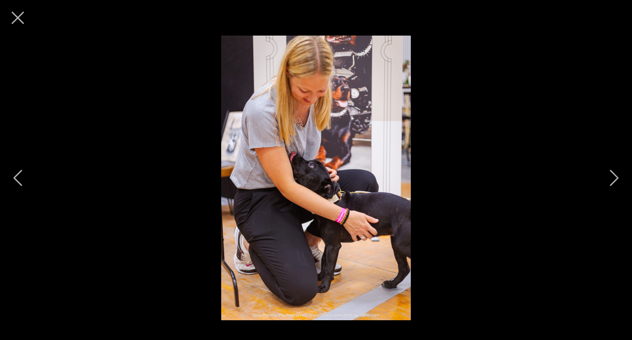

--- FILE ---
content_type: text/html; charset=utf-8
request_url: https://salon.animeaux.org/editions-precedentes/2023/84
body_size: 12855
content:
<!DOCTYPE html><html lang="fr" class="bg-black h-full"><head><meta charSet="utf-8"/><meta name="theme-color" content="#fff"/><meta name="viewport" content="width=device-width, minimum-scale=1, initial-scale=1, maximum-scale=1, shrink-to-fit=no, user-scalable=no, viewport-fit=cover"/><meta property="og:type" content="website"/><meta property="og:site_name" content="Salon des Ani’Meaux"/><meta property="og:locale" content="fr_FR"/><meta name="twitter:card" content="summary_large_image"/><meta name="description" content="5ème édition du salon dédié au bien-être animal à Meaux."/><meta property="og:description" content="5ème édition du salon dédié au bien-être animal à Meaux."/><meta property="twitter:description" content="5ème édition du salon dédié au bien-être animal à Meaux."/><meta property="og:url" content="https://salon.animeaux.org/editions-precedentes/2023/84"/><meta name="twitter:url" content="https://salon.animeaux.org/editions-precedentes/2023/84"/><meta property="og:image" content="https://res.cloudinary.com/do3tcc2ku/image/upload/q_auto,f_jpg,w_1024/show/f4fe85de-763b-41f8-8f3e-5dc6db343804"/><meta property="twitter:image" content="https://res.cloudinary.com/do3tcc2ku/image/upload/q_auto,f_jpg,w_1024/show/f4fe85de-763b-41f8-8f3e-5dc6db343804"/><title>Photo du salon 2023 par Julia Pommé Photographe. • Salon des Ani’Meaux</title><meta property="og:title" content="Photo du salon 2023 par Julia Pommé Photographe. • Salon des Ani’Meaux"/><meta property="twitter:title" content="Photo du salon 2023 par Julia Pommé Photographe. • Salon des Ani’Meaux"/><link rel="stylesheet" href="/assets/root-CLOsMe36.css"/><link rel="manifest" href="/manifest.json"/><link rel="icon" href="[data-uri]" media="(prefers-color-scheme: light)"/><link rel="icon" href="[data-uri]" media="(prefers-color-scheme: dark)"/><link rel="mask-icon" href="[data-uri]" color="#db5072"/><link rel="apple-touch-icon" href="[data-uri]"/><link rel="stylesheet" href="/fonts/caramel-mocacino/font.css"/><link rel="preload" href="/fonts/caramel-mocacino/caramel-mocacino.otf" as="font" crossorigin="anonymous"/><link rel="stylesheet" href="/fonts/fira-sans/font.css"/><link rel="preload" href="/fonts/fira-sans/fira-sans-regular.ttf" as="font" crossorigin="anonymous"/><link rel="preload" href="/fonts/fira-sans/fira-sans-medium.ttf" as="font" crossorigin="anonymous"/><link rel="preload" href="/fonts/fira-sans/fira-sans-semi-bold.ttf" as="font" crossorigin="anonymous"/><script>(function(w,d,s,l,i){w[l]=w[l]||[];w[l].push({'gtm.start':new Date().getTime(),event:'gtm.js'});var f=d.getElementsByTagName(s)[0],j=d.createElement(s),dl=l!='dataLayer'?'&l='+l:'';j.async=true;j.src='https://www.googletagmanager.com/gtm.js?id='+i+dl;f.parentNode.insertBefore(j,f);})(window,document,'script','dataLayer','GTM-M6WPXSH');</script></head><body class="grid grid-cols-1 text-prussianBlue text-body-lowercase-default h-full overflow-x-clip relative break-words"><noscript><iframe title="Google Tag Manager" src="https://www.googletagmanager.com/ns.html?id=GTM-M6WPXSH" height="0" width="0" style="display:none;visibility:hidden"></iframe></noscript><main class="grid h-full max-h-full w-full grid-cols-[72px_minmax(0px,1fr)_72px] grid-rows-[72px_minmax(0px,1fr)_72px] overflow-hidden px-safe-0 py-safe-0"><div class="col-span-3 col-start-1 row-start-2 grid items-center justify-items-center md:col-span-1 md:col-start-2"><img alt="Photo du salon 2023 par Julia Pommé Photographe." loading="eager" src="https://res.cloudinary.com/do3tcc2ku/image/upload/q_auto,f_auto,w_2048/show/gallery/2023/CD8A1049_qn8d0i" srcSet="https://res.cloudinary.com/do3tcc2ku/image/upload/q_auto,f_auto,w_2048/show/gallery/2023/CD8A1049_qn8d0i 2048w,https://res.cloudinary.com/do3tcc2ku/image/upload/q_auto,f_auto,w_1536/show/gallery/2023/CD8A1049_qn8d0i 1536w,https://res.cloudinary.com/do3tcc2ku/image/upload/q_auto,f_auto,w_1024/show/gallery/2023/CD8A1049_qn8d0i 1024w,https://res.cloudinary.com/do3tcc2ku/image/upload/q_auto,f_auto,w_512/show/gallery/2023/CD8A1049_qn8d0i 512w,https://res.cloudinary.com/do3tcc2ku/image/upload/q_auto,f_auto,w_256/show/gallery/2023/CD8A1049_qn8d0i 256w,https://res.cloudinary.com/do3tcc2ku/image/upload/q_auto,f_auto,w_128/show/gallery/2023/CD8A1049_qn8d0i 128w" sizes="100vw" class="bg-cover object-contain max-h-full min-h-0 min-w-0 max-w-full" style="aspect-ratio:3648 / 5472;background-image:url([data-uri])"/></div><a class="grid grid-cols-1 self-center justify-self-center text-white opacity-70 icon-48 can-hover:hover:opacity-100 can-hover:focus-visible:opacity-100 can-hover:focus-visible:focus-compact col-start-1 row-start-1" href="/editions-precedentes/2023"><svg width="1em" height="1em" stroke="none" fill="currentColor"><use href="/assets/sprite-B5VudmHg.svg#x-mark-light"></use></svg></a><a class="grid grid-cols-1 self-center justify-self-center text-white opacity-70 icon-48 can-hover:hover:opacity-100 can-hover:focus-visible:opacity-100 can-hover:focus-visible:focus-compact col-start-1 row-start-3 md:row-start-2" href="/editions-precedentes/2023/83"><svg width="1em" height="1em" stroke="none" fill="currentColor"><use href="/assets/sprite-B5VudmHg.svg#chevron-left-light"></use></svg></a><a class="grid grid-cols-1 self-center justify-self-center text-white opacity-70 icon-48 can-hover:hover:opacity-100 can-hover:focus-visible:opacity-100 can-hover:focus-visible:focus-compact col-start-3 row-start-3 md:row-start-2" href="/editions-precedentes/2023/85"><svg width="1em" height="1em" stroke="none" fill="currentColor"><use href="/assets/sprite-B5VudmHg.svg#chevron-right-light"></use></svg></a></main><script>window.CLIENT_ENV = {"ANIMEAUX_URL":"https://animeaux.org","APPLICATION_VALIDATION_START_DATE":"2025-10-01","CARPOOL_FACEBOOK_GROUP_URL":"https://www.facebook.com/groups/covoiturage.salon.des.animeaux","CLOUDINARY_CLOUD_NAME":"do3tcc2ku","FACEBOOK_URL":"https://www.facebook.com/salondesanimeaux","FEATURE_FLAG_EXHIBITOR_APPLICATION_ONLINE":"true","FEATURE_FLAG_SHOW_EXHIBITORS":"true","FEATURE_FLAG_SHOW_ON_STAND_ANIMATIONS":"false","FEATURE_FLAG_SHOW_PROVIDERS":"false","FEATURE_FLAG_SHOW_PROGRAM":"false","FEATURE_FLAG_SHOW_SPONSORS":"false","FEATURE_FLAG_SITE_ONLINE":"true","GOOGLE_TAG_MANAGER_ID":"GTM-M6WPXSH","INSTAGRAM_URL":"https://www.instagram.com/salondesanimeaux","PRICE_ADDITIONAL_BRACELET":"2","PRICE_BREAKFAST_PER_PERSON_PER_DAY":"3","PRICE_CORNER_STAND":"25","PRICE_DIVIDER":"5","PRICE_TABLE_CLOTHS":"1","PUBLIC_HOST":"https://salon.animeaux.org","RUNTIME_ENV":"production","SENTRY_DSN":"https://633fe3818765255fd82dd4d809cba448@o543251.ingest.us.sentry.io/4508268710920192","SENTRY_TRACES_SAMPLE_RATE":"1","SPONSORSHIP_URL":"https://drive.google.com/file/d/1yDlALSDkfrFKtxmwC9eRraxxfgQ-9cVQ/view","TICKETING_URL":"https://www.helloasso.com/associations/ani-meaux/evenements/salon-des-ani-meaux-2026-1"};</script><script>((STORAGE_KEY, restoreKey) => {
    if (!window.history.state || !window.history.state.key) {
      let key = Math.random().toString(32).slice(2);
      window.history.replaceState({
        key
      }, "");
    }
    try {
      let positions = JSON.parse(sessionStorage.getItem(STORAGE_KEY) || "{}");
      let storedY = positions[restoreKey || window.history.state.key];
      if (typeof storedY === "number") {
        window.scrollTo(0, storedY);
      }
    } catch (error) {
      console.error(error);
      sessionStorage.removeItem(STORAGE_KEY);
    }
  })("positions", null)</script><link rel="modulepreload" href="/assets/manifest-ea8a7668.js"/><link rel="modulepreload" href="/assets/entry.client-CG-Am7vF.js"/><link rel="modulepreload" href="/assets/components-D1ogEpVO.js"/><link rel="modulepreload" href="/assets/exports-CRN7AR94.js"/><link rel="modulepreload" href="/assets/performance-D6WTptYj.js"/><link rel="modulepreload" href="/assets/navigation-CIY0zPFZ.js"/><link rel="modulepreload" href="/assets/lazy-element-B45SmcuR.js"/><link rel="modulepreload" href="/assets/index-DXV1leB4.js"/><link rel="modulepreload" href="/assets/error-page-DdLdO0Dr.js"/><link rel="modulepreload" href="/assets/handles-DoGXffvb.js"/><link rel="modulepreload" href="/assets/page-title-B-c4ud9m.js"/><link rel="modulepreload" href="/assets/scroll-restoration-C3fxbl-H.js"/><link rel="modulepreload" href="/assets/datetime-yyolQGqT.js"/><link rel="modulepreload" href="/assets/root-ByZRBRce.js"/><link rel="modulepreload" href="/assets/index-BtS_XEf_.js"/><link rel="modulepreload" href="/assets/elements-TrVxbCie.js"/><link rel="modulepreload" href="/assets/meta-1T_aa5Zh.js"/><link rel="modulepreload" href="/assets/icon-_xrJI8Tj.js"/><link rel="modulepreload" href="/assets/previous-edition-DUIlNfgp.js"/><link rel="modulepreload" href="/assets/zod-utils-V_KZN_sM.js"/><link rel="modulepreload" href="/assets/editions-precedentes._edition._pictureIndex-sa01Dl7V.js"/><script>window.__remixContext = {"url":"/editions-precedentes/2023/84","basename":"/","future":{"v3_fetcherPersist":true,"v3_relativeSplatPath":true,"v3_throwAbortReason":false,"unstable_singleFetch":false},"isSpaMode":false,"state":{"loaderData":{"root":{"CLIENT_ENV":{"ANIMEAUX_URL":"https://animeaux.org","APPLICATION_VALIDATION_START_DATE":"2025-10-01","CARPOOL_FACEBOOK_GROUP_URL":"https://www.facebook.com/groups/covoiturage.salon.des.animeaux","CLOUDINARY_CLOUD_NAME":"do3tcc2ku","FACEBOOK_URL":"https://www.facebook.com/salondesanimeaux","FEATURE_FLAG_EXHIBITOR_APPLICATION_ONLINE":"true","FEATURE_FLAG_SHOW_EXHIBITORS":"true","FEATURE_FLAG_SHOW_ON_STAND_ANIMATIONS":"false","FEATURE_FLAG_SHOW_PROVIDERS":"false","FEATURE_FLAG_SHOW_PROGRAM":"false","FEATURE_FLAG_SHOW_SPONSORS":"false","FEATURE_FLAG_SITE_ONLINE":"true","GOOGLE_TAG_MANAGER_ID":"GTM-M6WPXSH","INSTAGRAM_URL":"https://www.instagram.com/salondesanimeaux","PRICE_ADDITIONAL_BRACELET":"2","PRICE_BREAKFAST_PER_PERSON_PER_DAY":"3","PRICE_CORNER_STAND":"25","PRICE_DIVIDER":"5","PRICE_TABLE_CLOTHS":"1","PUBLIC_HOST":"https://salon.animeaux.org","RUNTIME_ENV":"production","SENTRY_DSN":"https://633fe3818765255fd82dd4d809cba448@o543251.ingest.us.sentry.io/4508268710920192","SENTRY_TRACES_SAMPLE_RATE":"1","SPONSORSHIP_URL":"https://drive.google.com/file/d/1yDlALSDkfrFKtxmwC9eRraxxfgQ-9cVQ/view","TICKETING_URL":"https://www.helloasso.com/associations/ani-meaux/evenements/salon-des-ani-meaux-2026-1"},"sentryTrace":"f5f95bc8e511c15334e42448ab1e30f5-a8fb54c3b96608d9-1","sentryBaggage":"sentry-environment=production,sentry-public_key=633fe3818765255fd82dd4d809cba448,sentry-trace_id=f5f95bc8e511c15334e42448ab1e30f5,sentry-sample_rate=1,sentry-transaction=routes%2Feditions-precedentes.%24edition.%24pictureIndex,sentry-sampled=true","remixVersion":2},"routes/editions-precedentes.$edition.$pictureIndex":{"edition":"2023","picture":{"id":"show/gallery/2023/CD8A1049_qn8d0i","blurhash":"UFJG{64n.TWZ%%V@Kk0L^eW.ROaK01NxE1wH","bytes":5127925,"width":3648,"height":5472},"pictureCount":303}},"actionData":null,"errors":null}};</script><script type="module" async="">import "/assets/manifest-ea8a7668.js";
import * as route0 from "/assets/root-ByZRBRce.js";
import * as route1 from "/assets/editions-precedentes._edition._pictureIndex-sa01Dl7V.js";
window.__remixRouteModules = {"root":route0,"routes/editions-precedentes.$edition.$pictureIndex":route1};

import("/assets/entry.client-CG-Am7vF.js");</script></body></html>

--- FILE ---
content_type: text/css; charset=UTF-8
request_url: https://salon.animeaux.org/assets/root-CLOsMe36.css
body_size: 7857
content:
*,:before,:after{box-sizing:border-box;border-width:0;border-style:solid;border-color:currentColor}:before,:after{--tw-content: ""}html,:host{line-height:1.5;-webkit-text-size-adjust:100%;-moz-tab-size:4;-o-tab-size:4;tab-size:4;font-family:Fira Sans,Arial;font-feature-settings:normal;font-variation-settings:normal;-webkit-tap-highlight-color:transparent}body{margin:0;line-height:inherit}hr{height:0;color:inherit;border-top-width:1px}abbr:where([title]){-webkit-text-decoration:underline dotted;text-decoration:underline dotted}h1,h2,h3,h4,h5,h6{font-size:inherit;font-weight:inherit}a{color:inherit;text-decoration:inherit}b,strong{font-weight:bolder}code,kbd,samp,pre{font-family:ui-monospace,SFMono-Regular,Menlo,Monaco,Consolas,Liberation Mono,Courier New,monospace;font-feature-settings:normal;font-variation-settings:normal;font-size:1em}small{font-size:80%}sub,sup{font-size:75%;line-height:0;position:relative;vertical-align:baseline}sub{bottom:-.25em}sup{top:-.5em}table{text-indent:0;border-color:inherit;border-collapse:collapse}button,input,optgroup,select,textarea{font-family:inherit;font-feature-settings:inherit;font-variation-settings:inherit;font-size:100%;font-weight:inherit;line-height:inherit;letter-spacing:inherit;color:inherit;margin:0;padding:0}button,select{text-transform:none}button,input:where([type=button]),input:where([type=reset]),input:where([type=submit]){-webkit-appearance:button;background-color:transparent;background-image:none}:-moz-focusring{outline:auto}:-moz-ui-invalid{box-shadow:none}progress{vertical-align:baseline}::-webkit-inner-spin-button,::-webkit-outer-spin-button{height:auto}[type=search]{-webkit-appearance:textfield;outline-offset:-2px}::-webkit-search-decoration{-webkit-appearance:none}::-webkit-file-upload-button{-webkit-appearance:button;font:inherit}summary{display:list-item}blockquote,dl,dd,h1,h2,h3,h4,h5,h6,hr,figure,p,pre{margin:0}fieldset{margin:0;padding:0}legend{padding:0}ol,ul,menu{list-style:none;margin:0;padding:0}dialog{padding:0}textarea{resize:vertical}input::-moz-placeholder,textarea::-moz-placeholder{opacity:1;color:#9ca3af}input::placeholder,textarea::placeholder{opacity:1;color:#9ca3af}button,[role=button]{cursor:pointer}:disabled{cursor:default}img,svg,video,canvas,audio,iframe,embed,object{display:block;vertical-align:middle}img,video{max-width:100%;height:auto}[hidden]{display:none}:focus:not(:focus-visible){outline:2px solid transparent;outline-offset:2px}@media (any-hover: none){:focus{outline:2px solid transparent;outline-offset:2px}}*,*:before,*:after{-webkit-tap-highlight-color:transparent;touch-action:manipulation}body{-webkit-text-size-adjust:100%;-moz-text-size-adjust:100%;text-size-adjust:100%;text-rendering:optimizeLegibility}*,:before,:after{--tw-border-spacing-x: 0;--tw-border-spacing-y: 0;--tw-translate-x: 0;--tw-translate-y: 0;--tw-rotate: 0;--tw-skew-x: 0;--tw-skew-y: 0;--tw-scale-x: 1;--tw-scale-y: 1;--tw-pan-x: ;--tw-pan-y: ;--tw-pinch-zoom: ;--tw-scroll-snap-strictness: proximity;--tw-gradient-from-position: ;--tw-gradient-via-position: ;--tw-gradient-to-position: ;--tw-ordinal: ;--tw-slashed-zero: ;--tw-numeric-figure: ;--tw-numeric-spacing: ;--tw-numeric-fraction: ;--tw-ring-inset: ;--tw-ring-offset-width: 0px;--tw-ring-offset-color: #fff;--tw-ring-color: rgb(59 130 246 / .5);--tw-ring-offset-shadow: 0 0 #0000;--tw-ring-shadow: 0 0 #0000;--tw-shadow: 0 0 #0000;--tw-shadow-colored: 0 0 #0000;--tw-blur: ;--tw-brightness: ;--tw-contrast: ;--tw-grayscale: ;--tw-hue-rotate: ;--tw-invert: ;--tw-saturate: ;--tw-sepia: ;--tw-drop-shadow: ;--tw-backdrop-blur: ;--tw-backdrop-brightness: ;--tw-backdrop-contrast: ;--tw-backdrop-grayscale: ;--tw-backdrop-hue-rotate: ;--tw-backdrop-invert: ;--tw-backdrop-opacity: ;--tw-backdrop-saturate: ;--tw-backdrop-sepia: ;--tw-contain-size: ;--tw-contain-layout: ;--tw-contain-paint: ;--tw-contain-style: }::backdrop{--tw-border-spacing-x: 0;--tw-border-spacing-y: 0;--tw-translate-x: 0;--tw-translate-y: 0;--tw-rotate: 0;--tw-skew-x: 0;--tw-skew-y: 0;--tw-scale-x: 1;--tw-scale-y: 1;--tw-pan-x: ;--tw-pan-y: ;--tw-pinch-zoom: ;--tw-scroll-snap-strictness: proximity;--tw-gradient-from-position: ;--tw-gradient-via-position: ;--tw-gradient-to-position: ;--tw-ordinal: ;--tw-slashed-zero: ;--tw-numeric-figure: ;--tw-numeric-spacing: ;--tw-numeric-fraction: ;--tw-ring-inset: ;--tw-ring-offset-width: 0px;--tw-ring-offset-color: #fff;--tw-ring-color: rgb(59 130 246 / .5);--tw-ring-offset-shadow: 0 0 #0000;--tw-ring-shadow: 0 0 #0000;--tw-shadow: 0 0 #0000;--tw-shadow-colored: 0 0 #0000;--tw-blur: ;--tw-brightness: ;--tw-contrast: ;--tw-grayscale: ;--tw-hue-rotate: ;--tw-invert: ;--tw-saturate: ;--tw-sepia: ;--tw-drop-shadow: ;--tw-backdrop-blur: ;--tw-backdrop-brightness: ;--tw-backdrop-contrast: ;--tw-backdrop-grayscale: ;--tw-backdrop-hue-rotate: ;--tw-backdrop-invert: ;--tw-backdrop-opacity: ;--tw-backdrop-saturate: ;--tw-backdrop-sepia: ;--tw-contain-size: ;--tw-contain-layout: ;--tw-contain-paint: ;--tw-contain-style: }.pointer-events-none{pointer-events:none}.visible{visibility:visible}.fixed{position:fixed}.absolute{position:absolute}.relative{position:relative}.sticky{position:sticky}.inset-0{top:0;right:0;bottom:0;left:0}.inset-x-0{left:0;right:0}.inset-x-0\.5{left:6px;right:6px}.inset-y-0{top:0;bottom:0}.-top-\[100px\]{top:-100px}.-top-\[13\.5px\]{top:-13.5px}.bottom-0{bottom:0}.bottom-0\.5{bottom:6px}.left-0{left:0}.left-1\/2{left:50%}.right-0{right:0}.right-2{right:24px}.right-2\.5{right:30px}.top-0{top:0}.top-1\/2{top:50%}.top-4{top:48px}.-z-just-above{z-index:-1}.z-header{z-index:20}.z-just-above{z-index:1}.z-modal{z-index:30}.col-span-2{grid-column:span 2 / span 2}.col-span-3{grid-column:span 3 / span 3}.col-span-full{grid-column:1 / -1}.col-start-1{grid-column-start:1}.col-start-3{grid-column-start:3}.row-start-1{grid-row-start:1}.row-start-2{grid-row-start:2}.row-start-3{grid-row-start:3}.m-0{margin:0}.mx-auto{margin-left:auto;margin-right:auto}.my-2{margin-top:24px;margin-bottom:24px}.-mb-1{margin-bottom:-12px}.mt-2{margin-top:24px}.mt-4{margin-top:48px}.mt-\[4px\]{margin-top:4px}.line-clamp-1{overflow:hidden;display:-webkit-box;-webkit-box-orient:vertical;-webkit-line-clamp:1}.block{display:block}.flex{display:flex}.inline-flex{display:inline-flex}.table{display:table}.grid{display:grid}.inline-grid{display:inline-grid}.hidden{display:none}.aspect-16\/10{aspect-ratio:16 / 10}.aspect-3\/4{aspect-ratio:3 / 4}.aspect-4\/3{aspect-ratio:4 / 3}.aspect-square{aspect-ratio:1 / 1}.aspect-video{aspect-ratio:16 / 9}.h-1{height:12px}.h-2{height:24px}.h-\[103\%\]{height:103%}.h-\[1em\]{height:1em}.h-\[1px\]{height:1px}.h-\[200px\]{height:200px}.h-\[3px\]{height:3px}.h-\[53px\]{height:53px}.h-full{height:100%}.max-h-full{max-height:100%}.min-h-0{min-height:0px}.min-h-screen{min-height:100vh}.w-0{width:0px}.w-0\.5{width:6px}.w-1\/2{width:50%}.w-2{width:24px}.w-2\/3{width:66.666667%}.w-3{width:36px}.w-4{width:48px}.w-\[130px\]{width:130px}.w-\[150px\]{width:150px}.w-\[16px\]{width:16px}.w-\[1em\]{width:1em}.w-\[1px\]{width:1px}.w-\[25px\]{width:25px}.w-\[320px\]{width:320px}.w-\[3px\]{width:3px}.w-\[48px\]{width:48px}.w-\[70px\]{width:70px}.w-\[80px\]{width:80px}.w-full{width:100%}.min-w-0{min-width:0px}.min-w-\[130px\]{min-width:130px}.min-w-\[300px\]{min-width:300px}.min-w-\[var\(--radix-popover-trigger-width\)\]{min-width:var(--radix-popover-trigger-width)}.min-w-max{min-width:-moz-max-content;min-width:max-content}.max-w-\[14px\]{max-width:14px}.max-w-\[calc\(100vw-24px\)\]{max-width:calc(100vw - 24px)}.max-w-full{max-width:100%}.max-w-none{max-width:none}.max-w-screen-sm{max-width:640px}.max-w-sm{max-width:24rem}.flex-1{flex:1 1 0%}.flex-none{flex:none}.origin-center{transform-origin:center}.origin-left{transform-origin:left}.-translate-x-1\/2{--tw-translate-x: -50%;transform:translate(var(--tw-translate-x),var(--tw-translate-y)) rotate(var(--tw-rotate)) skew(var(--tw-skew-x)) skewY(var(--tw-skew-y)) scaleX(var(--tw-scale-x)) scaleY(var(--tw-scale-y))}.-translate-x-4{--tw-translate-x: -48px;transform:translate(var(--tw-translate-x),var(--tw-translate-y)) rotate(var(--tw-rotate)) skew(var(--tw-skew-x)) skewY(var(--tw-skew-y)) scaleX(var(--tw-scale-x)) scaleY(var(--tw-scale-y))}.-translate-y-1\/2{--tw-translate-y: -50%;transform:translate(var(--tw-translate-x),var(--tw-translate-y)) rotate(var(--tw-rotate)) skew(var(--tw-skew-x)) skewY(var(--tw-skew-y)) scaleX(var(--tw-scale-x)) scaleY(var(--tw-scale-y))}.-translate-y-\[52\%\]{--tw-translate-y: -52%;transform:translate(var(--tw-translate-x),var(--tw-translate-y)) rotate(var(--tw-rotate)) skew(var(--tw-skew-x)) skewY(var(--tw-skew-y)) scaleX(var(--tw-scale-x)) scaleY(var(--tw-scale-y))}.-translate-y-\[55\%\]{--tw-translate-y: -55%;transform:translate(var(--tw-translate-x),var(--tw-translate-y)) rotate(var(--tw-rotate)) skew(var(--tw-skew-x)) skewY(var(--tw-skew-y)) scaleX(var(--tw-scale-x)) scaleY(var(--tw-scale-y))}.-translate-y-\[56\%\]{--tw-translate-y: -56%;transform:translate(var(--tw-translate-x),var(--tw-translate-y)) rotate(var(--tw-rotate)) skew(var(--tw-skew-x)) skewY(var(--tw-skew-y)) scaleX(var(--tw-scale-x)) scaleY(var(--tw-scale-y))}.-translate-y-\[63\%\]{--tw-translate-y: -63%;transform:translate(var(--tw-translate-x),var(--tw-translate-y)) rotate(var(--tw-rotate)) skew(var(--tw-skew-x)) skewY(var(--tw-skew-y)) scaleX(var(--tw-scale-x)) scaleY(var(--tw-scale-y))}.translate-x-4{--tw-translate-x: 48px;transform:translate(var(--tw-translate-x),var(--tw-translate-y)) rotate(var(--tw-rotate)) skew(var(--tw-skew-x)) skewY(var(--tw-skew-y)) scaleX(var(--tw-scale-x)) scaleY(var(--tw-scale-y))}.translate-y-1\/2{--tw-translate-y: 50%;transform:translate(var(--tw-translate-x),var(--tw-translate-y)) rotate(var(--tw-rotate)) skew(var(--tw-skew-x)) skewY(var(--tw-skew-y)) scaleX(var(--tw-scale-x)) scaleY(var(--tw-scale-y))}.translate-y-4{--tw-translate-y: 48px;transform:translate(var(--tw-translate-x),var(--tw-translate-y)) rotate(var(--tw-rotate)) skew(var(--tw-skew-x)) skewY(var(--tw-skew-y)) scaleX(var(--tw-scale-x)) scaleY(var(--tw-scale-y))}.scale-x-0{--tw-scale-x: 0;transform:translate(var(--tw-translate-x),var(--tw-translate-y)) rotate(var(--tw-rotate)) skew(var(--tw-skew-x)) skewY(var(--tw-skew-y)) scaleX(var(--tw-scale-x)) scaleY(var(--tw-scale-y))}.scale-x-100{--tw-scale-x: 1;transform:translate(var(--tw-translate-x),var(--tw-translate-y)) rotate(var(--tw-rotate)) skew(var(--tw-skew-x)) skewY(var(--tw-skew-y)) scaleX(var(--tw-scale-x)) scaleY(var(--tw-scale-y))}.transform{transform:translate(var(--tw-translate-x),var(--tw-translate-y)) rotate(var(--tw-rotate)) skew(var(--tw-skew-x)) skewY(var(--tw-skew-y)) scaleX(var(--tw-scale-x)) scaleY(var(--tw-scale-y))}@keyframes pulse{50%{opacity:.5}}.animate-pulse{animation:pulse 2s cubic-bezier(.4,0,.6,1) infinite}@keyframes spin{to{transform:rotate(360deg)}}.animate-spinner-spin{animation:spin 1.5s linear infinite}@keyframes spinner-stroke{0%{stroke-dasharray:1,300;stroke-dashoffset:0}50%{stroke-dasharray:150,300;stroke-dashoffset:-175.6449737548828 / 4}to{stroke-dasharray:150,300;stroke-dashoffset:-175.6449737548828}}.animate-spinner-stroke{animation:spinner-stroke 2s ease-in-out infinite}.cursor-pointer{cursor:pointer}.resize{resize:both}.snap-x{scroll-snap-type:x var(--tw-scroll-snap-strictness)}.snap-mandatory{--tw-scroll-snap-strictness: mandatory}.snap-center{scroll-snap-align:center}.list-decimal{list-style-type:decimal}.list-disc{list-style-type:disc}.appearance-none{-webkit-appearance:none;-moz-appearance:none;appearance:none}.auto-cols-auto{grid-auto-columns:auto}.grid-flow-col{grid-auto-flow:column}.grid-cols-1{grid-template-columns:repeat(1,minmax(0,1fr))}.grid-cols-1-auto{grid-template-columns:repeat(1,auto)}.grid-cols-2{grid-template-columns:repeat(2,minmax(0,1fr))}.grid-cols-2-auto{grid-template-columns:repeat(2,auto)}.grid-cols-3{grid-template-columns:repeat(3,minmax(0,1fr))}.grid-cols-\[60px_minmax\(0\,1fr\)\]{grid-template-columns:60px minmax(0,1fr)}.grid-cols-\[72px_minmax\(0px\,1fr\)_72px\]{grid-template-columns:72px minmax(0px,1fr) 72px}.grid-cols-\[auto_auto\]{grid-template-columns:auto auto}.grid-cols-\[auto_minmax\(0\,1fr\)\]{grid-template-columns:auto minmax(0,1fr)}.grid-cols-\[repeat\(2\,90\%\)\]{grid-template-columns:repeat(2,90%)}.grid-cols-auto-fr{grid-template-columns:auto minmax(0,1fr)}.grid-cols-auto-fr-auto{grid-template-columns:auto minmax(0,1fr) auto}.grid-cols-fr-2-auto{grid-template-columns:minmax(0,1fr) auto auto}.grid-cols-fr-auto{grid-template-columns:minmax(0,1fr) auto}.grid-cols-subgrid{grid-template-columns:subgrid}.grid-rows-\[72px_minmax\(0px\,1fr\)_72px\]{grid-template-rows:72px minmax(0px,1fr) 72px}.flex-col{flex-direction:column}.flex-wrap{flex-wrap:wrap}.content-center{align-content:center}.content-start{align-content:flex-start}.items-start{align-items:flex-start}.items-center{align-items:center}.justify-start{justify-content:flex-start}.justify-end{justify-content:flex-end}.justify-center{justify-content:center}.justify-between{justify-content:space-between}.justify-items-start{justify-items:start}.justify-items-center{justify-items:center}.gap-0{gap:0px}.gap-0\.5{gap:6px}.gap-1{gap:12px}.gap-2{gap:24px}.gap-4{gap:48px}.gap-x-1{-moz-column-gap:12px;column-gap:12px}.gap-x-2{-moz-column-gap:24px;column-gap:24px}.gap-x-4{-moz-column-gap:48px;column-gap:48px}.gap-y-2{row-gap:24px}.self-start{align-self:flex-start}.self-center{align-self:center}.justify-self-start{justify-self:start}.justify-self-center{justify-self:center}.overflow-auto{overflow:auto}.overflow-hidden{overflow:hidden}.overflow-visible{overflow:visible}.overflow-x-auto{overflow-x:auto}.overflow-y-auto{overflow-y:auto}.overflow-x-clip{overflow-x:clip}.overscroll-contain{overscroll-behavior:contain}.overscroll-none{overscroll-behavior:none}.scroll-smooth{scroll-behavior:smooth}.break-words{overflow-wrap:break-word}.rounded-0{border-radius:0}.rounded-0\.5{border-radius:6px}.rounded-1{border-radius:12px}.rounded-2{border-radius:24px}.rounded-\[inherit\]{border-radius:inherit}.rounded-full{border-radius:9999px}.rounded-b-0{border-bottom-right-radius:0;border-bottom-left-radius:0}.rounded-b-0\.5{border-bottom-right-radius:6px;border-bottom-left-radius:6px}.rounded-b-\[inherit\]{border-bottom-right-radius:inherit;border-bottom-left-radius:inherit}.rounded-t-2{border-top-left-radius:24px;border-top-right-radius:24px}.border{border-width:1px}.border-0{border-width:0px}.border-b{border-bottom-width:1px}.border-r{border-right-width:1px}.border-t{border-top-width:1px}.border-solid{border-style:solid}.border-dashed{border-style:dashed}.border-none{border-style:none}.border-alabaster{--tw-border-opacity: 1;border-color:rgb(242 232 227 / var(--tw-border-opacity))}.border-mystic{--tw-border-opacity: 1;border-color:rgb(219 80 114 / var(--tw-border-opacity))}.border-mystic-200{--tw-border-opacity: 1;border-color:rgb(248 211 219 / var(--tw-border-opacity))}.border-transparent{border-color:transparent}.bg-\[inherit\]{background-color:inherit}.bg-alabaster{--tw-bg-opacity: 1;background-color:rgb(242 232 227 / var(--tw-bg-opacity))}.bg-black{--tw-bg-opacity: 1;background-color:rgb(0 0 0 / var(--tw-bg-opacity))}.bg-mystic{--tw-bg-opacity: 1;background-color:rgb(219 80 114 / var(--tw-bg-opacity))}.bg-paleBlue{--tw-bg-opacity: 1;background-color:rgb(186 232 240 / var(--tw-bg-opacity))}.bg-prussianBlue{--tw-bg-opacity: 1;background-color:rgb(0 48 71 / var(--tw-bg-opacity))}.bg-transparent{background-color:transparent}.bg-white{--tw-bg-opacity: 1;background-color:rgb(255 255 255 / var(--tw-bg-opacity))}.bg-white\/50{background-color:#ffffff80}.bg-white\/70{background-color:#ffffffb3}.bg-cover{background-size:cover}.fill-alabaster{fill:#f2e8e3}.fill-paleBlue{fill:#bae8f0}.fill-prussianBlue{fill:#003047}.stroke-mystic{stroke:#db5072}.object-contain{-o-object-fit:contain;object-fit:contain}.object-cover{-o-object-fit:cover;object-fit:cover}.p-0{padding:0}.p-1{padding:12px}.p-2{padding:24px}.p-3{padding:36px}.p-\[2px\]{padding:2px}.px-0{padding-left:0;padding-right:0}.px-0\.5{padding-left:6px;padding-right:6px}.px-1{padding-left:12px;padding-right:12px}.px-2{padding-left:24px;padding-right:24px}.px-\[16px\]{padding-left:16px;padding-right:16px}.px-page-narrow{padding-left:max(16px,5vw,(100vw - 640px) / 2);padding-right:max(16px,5vw,(100vw - 640px) / 2)}.py-0{padding-top:0;padding-bottom:0}.py-0\.5{padding-top:6px;padding-bottom:6px}.py-1{padding-top:12px;padding-bottom:12px}.py-2{padding-top:24px;padding-bottom:24px}.py-4{padding-top:48px;padding-bottom:48px}.py-8{padding-top:96px;padding-bottom:96px}.py-\[11px\]{padding-top:11px;padding-bottom:11px}.py-\[1px\]{padding-top:1px;padding-bottom:1px}.pb-0{padding-bottom:0}.pb-0\.5{padding-bottom:6px}.pb-1{padding-bottom:12px}.pb-2{padding-bottom:24px}.pb-4{padding-bottom:48px}.pl-2{padding-left:24px}.pl-\[16px\]{padding-left:16px}.pr-2{padding-right:24px}.pt-1{padding-top:12px}.pt-12{padding-top:144px}.pt-2{padding-top:24px}.pt-4{padding-top:48px}.pt-8{padding-top:96px}.text-left{text-align:left}.text-center{text-align:center}.text-right{text-align:right}.align-top{vertical-align:top}.font-serif{font-family:CARAMEL MOCACINO,Impact}.text-\[24px\]{font-size:24px}.text-\[48px\]{font-size:48px}.uppercase{text-transform:uppercase}.capitalize{text-transform:capitalize}.leading-none{line-height:1}.tracking-wider{letter-spacing:.05em}.text-alabaster{--tw-text-opacity: 1;color:rgb(242 232 227 / var(--tw-text-opacity))}.text-mystic{--tw-text-opacity: 1;color:rgb(219 80 114 / var(--tw-text-opacity))}.text-prussianBlue{--tw-text-opacity: 1;color:rgb(0 48 71 / var(--tw-text-opacity))}.text-transparent{color:transparent}.text-white{--tw-text-opacity: 1;color:rgb(255 255 255 / var(--tw-text-opacity))}.opacity-0{opacity:0}.opacity-100{opacity:1}.opacity-70{opacity:.7}.opacity-disabled{opacity:.5}.shadow-modal{--tw-shadow: 0px 15px 80px -10px rgba(0, 0, 0, .3);--tw-shadow-colored: 0px 15px 80px -10px var(--tw-shadow-color);box-shadow:var(--tw-ring-offset-shadow, 0 0 #0000),var(--tw-ring-shadow, 0 0 #0000),var(--tw-shadow)}.outline{outline-style:solid}.ring-1{--tw-ring-offset-shadow: var(--tw-ring-inset) 0 0 0 var(--tw-ring-offset-width) var(--tw-ring-offset-color);--tw-ring-shadow: var(--tw-ring-inset) 0 0 0 calc(1px + var(--tw-ring-offset-width)) var(--tw-ring-color);box-shadow:var(--tw-ring-offset-shadow),var(--tw-ring-shadow),var(--tw-shadow, 0 0 #0000)}.ring-inset{--tw-ring-inset: inset}.ring-alabaster{--tw-ring-opacity: 1;--tw-ring-color: rgb(242 232 227 / var(--tw-ring-opacity))}.ring-mystic-200{--tw-ring-opacity: 1;--tw-ring-color: rgb(248 211 219 / var(--tw-ring-opacity))}.blur{--tw-blur: blur(8px);filter:var(--tw-blur) var(--tw-brightness) var(--tw-contrast) var(--tw-grayscale) var(--tw-hue-rotate) var(--tw-invert) var(--tw-saturate) var(--tw-sepia) var(--tw-drop-shadow)}.filter{filter:var(--tw-blur) var(--tw-brightness) var(--tw-contrast) var(--tw-grayscale) var(--tw-hue-rotate) var(--tw-invert) var(--tw-saturate) var(--tw-sepia) var(--tw-drop-shadow)}.backdrop-blur-2xl{--tw-backdrop-blur: blur(40px);-webkit-backdrop-filter:var(--tw-backdrop-blur) var(--tw-backdrop-brightness) var(--tw-backdrop-contrast) var(--tw-backdrop-grayscale) var(--tw-backdrop-hue-rotate) var(--tw-backdrop-invert) var(--tw-backdrop-opacity) var(--tw-backdrop-saturate) var(--tw-backdrop-sepia);backdrop-filter:var(--tw-backdrop-blur) var(--tw-backdrop-brightness) var(--tw-backdrop-contrast) var(--tw-backdrop-grayscale) var(--tw-backdrop-hue-rotate) var(--tw-backdrop-invert) var(--tw-backdrop-opacity) var(--tw-backdrop-saturate) var(--tw-backdrop-sepia)}.transition-\[color\,transform\]{transition-property:color,transform;transition-timing-function:cubic-bezier(.4,0,.2,1)}.transition-\[height\,top\]{transition-property:height,top;transition-timing-function:cubic-bezier(.4,0,.2,1)}.transition-\[opacity\,transform\]{transition-property:opacity,transform;transition-timing-function:cubic-bezier(.4,0,.2,1)}.transition-\[transform\,opacity\]{transition-property:transform,opacity;transition-timing-function:cubic-bezier(.4,0,.2,1)}.transition-colors{transition-property:color,background-color,border-color,text-decoration-color,fill,stroke;transition-timing-function:cubic-bezier(.4,0,.2,1)}.transition-opacity{transition-property:opacity;transition-timing-function:cubic-bezier(.4,0,.2,1)}.transition-transform{transition-property:transform;transition-timing-function:cubic-bezier(.4,0,.2,1)}.delay-150{transition-delay:.15s}.duration-normal{transition-duration:.1s}.duration-slow{transition-duration:.15s}.duration-very-slow{transition-duration:1s}.animation-opacity-0{--tw-animation-opacity: 0}@keyframes enter{0%{overflow:var(--tw-animation-overflow, var(--tw-animation-current-overflow, initial));height:var(--tw-animation-h, var(--tw-animation-current-h, initial));opacity:var(--tw-animation-opacity, var(--tw-animation-current-opacity, initial));transform:translate(var(--tw-animation-translate-x, var(--tw-translate-x)),var(--tw-animation-translate-y, var(--tw-translate-y))) rotate(var(--tw-rotate)) skew(var(--tw-skew-x)) skewY(var(--tw-skew-y)) scaleX(var(--tw-scale-x)) scaleY(var(--tw-scale-y))}to{overflow:var(--tw-animation-current-overflow, initial);height:var(--tw-animation-current-h, initial);opacity:var(--tw-animation-current-opacity, initial);transform:translate(var(--tw-translate-x),var(--tw-translate-y)) rotate(var(--tw-rotate)) skew(var(--tw-skew-x)) skewY(var(--tw-skew-y)) scaleX(var(--tw-scale-x)) scaleY(var(--tw-scale-y))}}@keyframes exit{0%{overflow:var(--tw-animation-current-overflow, initial);height:var(--tw-animation-current-h, initial);opacity:var(--tw-animation-current-opacity, initial);transform:translate(var(--tw-translate-x),var(--tw-translate-y)) rotate(var(--tw-rotate)) skew(var(--tw-skew-x)) skewY(var(--tw-skew-y)) scaleX(var(--tw-scale-x)) scaleY(var(--tw-scale-y))}to{overflow:var(--tw-animation-overflow, var(--tw-animation-current-overflow, initial));height:var(--tw-animation-h, var(--tw-animation-current-h, initial));opacity:var(--tw-animation-opacity, var(--tw-animation-current-opacity, initial));transform:translate(var(--tw-animation-translate-x, var(--tw-translate-x)),var(--tw-animation-translate-y, var(--tw-translate-y))) rotate(var(--tw-rotate)) skew(var(--tw-skew-x)) skewY(var(--tw-skew-y)) scaleX(var(--tw-scale-x)) scaleY(var(--tw-scale-y))}}.scrollbars-custom::-webkit-scrollbar{width:3px;height:3px}.scrollbars-custom::-webkit-scrollbar-thumb{background-color:#e2cbbf}.scrollbars-none::-webkit-scrollbar{width:0;height:0;display:none}.scrollbars-none::-webkit-scrollbar-track-piece{background-color:transparent}.grid-auto-fill-cols-\[150px\]{grid-template-columns:repeat(auto-fill,minmax(150px,1fr))}.icon-12{font-size:12px}.icon-16{font-size:16px}.icon-24{font-size:24px}.icon-48{font-size:48px}.icon-64{font-size:64px}.pb-safe-2{padding-bottom:24px;padding-bottom:calc(24px + env(safe-area-inset-bottom,0))}.pl-safe-page-narrow{padding-left:max(16px,5vw,(100vw - 640px) / 2);padding-left:calc(max(16px,5vw,(100vw - 640px) / 2) + env(safe-area-inset-left,0))}.pr-safe-page-narrow{padding-right:max(16px,5vw,(100vw - 640px) / 2);padding-right:calc(max(16px,5vw,(100vw - 640px) / 2) + env(safe-area-inset-right,0))}.pt-safe-0{padding-top:0;padding-top:calc(0px + env(safe-area-inset-top,0))}.pt-safe-0\.5{padding-top:6px;padding-top:calc(6px + env(safe-area-inset-top,0))}.pt-safe-1{padding-top:12px;padding-top:calc(12px + env(safe-area-inset-top,0))}.pt-safe-2{padding-top:24px;padding-top:calc(24px + env(safe-area-inset-top,0))}.pt-safe-4{padding-top:48px;padding-top:calc(48px + env(safe-area-inset-top,0))}.pt-safe-\[84px\]{padding-top:84px;padding-top:calc(84px + env(safe-area-inset-top,0))}.px-safe-0{padding-right:0;padding-right:calc(0px + env(safe-area-inset-right,0));padding-left:0;padding-left:calc(0px + env(safe-area-inset-left,0))}.px-safe-page-narrow{padding-right:max(16px,5vw,(100vw - 640px) / 2);padding-right:calc(max(16px,5vw,(100vw - 640px) / 2) + env(safe-area-inset-right,0));padding-left:max(16px,5vw,(100vw - 640px) / 2);padding-left:calc(max(16px,5vw,(100vw - 640px) / 2) + env(safe-area-inset-left,0))}.px-safe-page-normal{padding-right:max(16px,5vw,(100vw - 1024px) / 2);padding-right:calc(max(16px,5vw,(100vw - 1024px) / 2) + env(safe-area-inset-right,0));padding-left:max(16px,5vw,(100vw - 1024px) / 2);padding-left:calc(max(16px,5vw,(100vw - 1024px) / 2) + env(safe-area-inset-left,0))}.py-safe-0{padding-top:0;padding-top:calc(0px + env(safe-area-inset-top,0));padding-bottom:0;padding-bottom:calc(0px + env(safe-area-inset-bottom,0))}.text-caption-lowercase-default{font-family:Fira Sans,Arial;font-weight:400;font-size:14px;line-height:24px}.text-caption-lowercase-emphasis{font-family:Fira Sans,Arial;font-weight:500;font-size:14px;line-height:24px}.text-body-uppercase-default{font-family:Fira Sans,Arial;font-weight:400;font-size:16px;line-height:24px;text-transform:uppercase}.text-body-uppercase-emphasis{font-family:Fira Sans,Arial;font-weight:600;font-size:16px;line-height:24px;text-transform:uppercase}.text-body-lowercase-default{font-family:Fira Sans,Arial;font-weight:400;font-size:16px;line-height:24px}.text-body-lowercase-emphasis{font-family:Fira Sans,Arial;font-weight:500;font-size:16px;line-height:24px}.text-title-item{font-family:CARAMEL MOCACINO,Impact;font-weight:400;font-size:26px;line-height:24px;text-transform:uppercase}.text-title-small,.text-title-large{font-family:CARAMEL MOCACINO,Impact;font-weight:400;font-size:52px;line-height:48px;text-transform:uppercase}.text-hero-small{font-family:CARAMEL MOCACINO,Impact;font-weight:400;font-size:79px;line-height:72px;text-transform:uppercase}.placeholder\:text-prussianBlue\/50::-moz-placeholder{color:#00304780}.placeholder\:text-prussianBlue\/50::placeholder{color:#00304780}.after\:pointer-events-none:after{content:var(--tw-content);pointer-events:none}.after\:flex:after{content:var(--tw-content);display:flex}.after\:aspect-square:after{content:var(--tw-content);aspect-ratio:1 / 1}.after\:w-0:after{content:var(--tw-content);width:0px}.after\:w-0\.5:after{content:var(--tw-content);width:6px}.after\:w-\[18px\]:after{content:var(--tw-content);width:18px}.after\:scale-0:after{content:var(--tw-content);--tw-scale-x: 0;--tw-scale-y: 0;transform:translate(var(--tw-translate-x),var(--tw-translate-y)) rotate(var(--tw-rotate)) skew(var(--tw-skew-x)) skewY(var(--tw-skew-y)) scaleX(var(--tw-scale-x)) scaleY(var(--tw-scale-y))}.after\:rounded-full:after{content:var(--tw-content);border-radius:9999px}.after\:border:after{content:var(--tw-content);border-width:1px}.after\:border-mystic:after{content:var(--tw-content);--tw-border-opacity: 1;border-color:rgb(219 80 114 / var(--tw-border-opacity))}.after\:bg-mystic:after{content:var(--tw-content);--tw-bg-opacity: 1;background-color:rgb(219 80 114 / var(--tw-bg-opacity))}.after\:transition-\[background-color\,border-color\,transform\]:after{content:var(--tw-content);transition-property:background-color,border-color,transform;transition-timing-function:cubic-bezier(.4,0,.2,1)}.after\:transition-transform:after{content:var(--tw-content);transition-property:transform;transition-timing-function:cubic-bezier(.4,0,.2,1)}.after\:duration-normal:after{content:var(--tw-content);transition-duration:.1s}.first\:mt-0:first-child{margin-top:0}.last\:mb-0:last-child{margin-bottom:0}.checked\:border-mystic:checked{--tw-border-opacity: 1;border-color:rgb(219 80 114 / var(--tw-border-opacity))}.checked\:border-white:checked{--tw-border-opacity: 1;border-color:rgb(255 255 255 / var(--tw-border-opacity))}.checked\:bg-mystic:checked{--tw-bg-opacity: 1;background-color:rgb(219 80 114 / var(--tw-bg-opacity))}.checked\:after\:translate-x-1:checked:after{content:var(--tw-content);--tw-translate-x: 12px;transform:translate(var(--tw-translate-x),var(--tw-translate-y)) rotate(var(--tw-rotate)) skew(var(--tw-skew-x)) skewY(var(--tw-skew-y)) scaleX(var(--tw-scale-x)) scaleY(var(--tw-scale-y))}.checked\:after\:bg-white:checked:after{content:var(--tw-content);--tw-bg-opacity: 1;background-color:rgb(255 255 255 / var(--tw-bg-opacity))}.focus-visible\:focus-spaced:focus-visible{outline-color:#db5072;outline-offset:2px;outline-style:solid;outline-width:3px}.active\:scale-95:active{--tw-scale-x: .95;--tw-scale-y: .95;transform:translate(var(--tw-translate-x),var(--tw-translate-y)) rotate(var(--tw-rotate)) skew(var(--tw-skew-x)) skewY(var(--tw-skew-y)) scaleX(var(--tw-scale-x)) scaleY(var(--tw-scale-y))}.active\:bg-mystic-100:active{--tw-bg-opacity: 1;background-color:rgb(251 232 234 / var(--tw-bg-opacity))}.active\:bg-mystic-700:active{--tw-bg-opacity: 1;background-color:rgb(168 40 80 / var(--tw-bg-opacity))}.active\:text-mystic-700:active{--tw-text-opacity: 1;color:rgb(168 40 80 / var(--tw-text-opacity))}.checked\:active\:bg-mystic-700:active:checked{--tw-bg-opacity: 1;background-color:rgb(168 40 80 / var(--tw-bg-opacity))}.enabled\:cursor-pointer:enabled{cursor:pointer}.enabled\:checked\:bg-mystic:checked:enabled{--tw-bg-opacity: 1;background-color:rgb(219 80 114 / var(--tw-bg-opacity))}.active\:enabled\:bg-alabaster-200:enabled:active{--tw-bg-opacity: 1;background-color:rgb(238 225 218 / var(--tw-bg-opacity))}.active\:enabled\:bg-alabaster-300:enabled:active{--tw-bg-opacity: 1;background-color:rgb(226 203 191 / var(--tw-bg-opacity))}.active\:enabled\:bg-mystic-100:enabled:active{--tw-bg-opacity: 1;background-color:rgb(251 232 234 / var(--tw-bg-opacity))}.active\:enabled\:bg-mystic-700:enabled:active{--tw-bg-opacity: 1;background-color:rgb(168 40 80 / var(--tw-bg-opacity))}.active\:enabled\:bg-prussianBlue-100:enabled:active{--tw-bg-opacity: 1;background-color:rgb(220 246 255 / var(--tw-bg-opacity))}.active\:enabled\:bg-prussianBlue-800:enabled:active{--tw-bg-opacity: 1;background-color:rgb(0 105 149 / var(--tw-bg-opacity))}.enabled\:active\:bg-mystic-100:active:enabled{--tw-bg-opacity: 1;background-color:rgb(251 232 234 / var(--tw-bg-opacity))}.enabled\:checked\:active\:bg-mystic-700:active:checked:enabled{--tw-bg-opacity: 1;background-color:rgb(168 40 80 / var(--tw-bg-opacity))}.disabled\:opacity-disabled:disabled{opacity:.5}.peer\/input:checked~.peer-checked\/input\:block{display:block}.peer\/input:checked~.peer-checked\/input\:hidden{display:none}.peer\/input:checked~.peer-checked\/input\:border-white{--tw-border-opacity: 1;border-color:rgb(255 255 255 / var(--tw-border-opacity))}.peer\/input:checked~.peer-checked\/input\:bg-white{--tw-bg-opacity: 1;background-color:rgb(255 255 255 / var(--tw-bg-opacity))}.peer\/input:checked~.peer-checked\/input\:text-mystic{--tw-text-opacity: 1;color:rgb(219 80 114 / var(--tw-text-opacity))}.peer\/input:checked~.peer-checked\/input\:text-white{--tw-text-opacity: 1;color:rgb(255 255 255 / var(--tw-text-opacity))}.peer\/input:checked~.peer-checked\/input\:text-body-lowercase-emphasis{font-family:Fira Sans,Arial;font-weight:500;font-size:16px;line-height:24px}.peer\/input:checked~.peer-checked\/input\:after\:scale-100:after{content:var(--tw-content);--tw-scale-x: 1;--tw-scale-y: 1;transform:translate(var(--tw-translate-x),var(--tw-translate-y)) rotate(var(--tw-rotate)) skew(var(--tw-skew-x)) skewY(var(--tw-skew-y)) scaleX(var(--tw-scale-x)) scaleY(var(--tw-scale-y))}.peer\/input:active~.peer-active\/input\:bg-mystic-100{--tw-bg-opacity: 1;background-color:rgb(251 232 234 / var(--tw-bg-opacity))}.has-\[input\:enabled\]\:cursor-pointer:has(input:enabled){cursor:pointer}.has-\[input\:disabled\]\:opacity-disabled:has(input:disabled){opacity:.5}.data-visible\:translate-x-0[data-visible=true]{--tw-translate-x: 0px;transform:translate(var(--tw-translate-x),var(--tw-translate-y)) rotate(var(--tw-rotate)) skew(var(--tw-skew-x)) skewY(var(--tw-skew-y)) scaleX(var(--tw-scale-x)) scaleY(var(--tw-scale-y))}.data-visible\:translate-y-0[data-visible=true]{--tw-translate-y: 0px;transform:translate(var(--tw-translate-x),var(--tw-translate-y)) rotate(var(--tw-rotate)) skew(var(--tw-skew-x)) skewY(var(--tw-skew-y)) scaleX(var(--tw-scale-x)) scaleY(var(--tw-scale-y))}.data-visible\:opacity-100[data-visible=true]{opacity:1}.data-opened\:bg-paleBlue[data-state=open]{--tw-bg-opacity: 1;background-color:rgb(186 232 240 / var(--tw-bg-opacity))}.data-opened\:animation-enter[data-state=open]{animation-duration:var(--tw-animation-duration, .1s);animation-name:enter;animation-timing-function:cubic-bezier(0,0,.2,1)}.data-closed\:animation-exit[data-state=closed]{animation-duration:var(--tw-animation-duration, .1s);animation-name:exit;animation-timing-function:cubic-bezier(.4,0,1,1)}.data-top\:animation-translate-y-2[data-side=top]{--tw-animation-translate-y: 24px}.data-bottom\:-animation-translate-y-2[data-side=bottom]{--tw-animation-translate-y: -24px}.data-\[state\=closed\]\:-translate-y-full[data-state=closed]{--tw-translate-y: -100%;transform:translate(var(--tw-translate-x),var(--tw-translate-y)) rotate(var(--tw-rotate)) skew(var(--tw-skew-x)) skewY(var(--tw-skew-y)) scaleX(var(--tw-scale-x)) scaleY(var(--tw-scale-y))}.data-\[state\=open\]\:translate-y-0[data-state=open]{--tw-translate-y: 0px;transform:translate(var(--tw-translate-x),var(--tw-translate-y)) rotate(var(--tw-rotate)) skew(var(--tw-skew-x)) skewY(var(--tw-skew-y)) scaleX(var(--tw-scale-x)) scaleY(var(--tw-scale-y))}.data-\[state\=closed\]\:opacity-0[data-state=closed]{opacity:0}.data-\[state\=open\]\:opacity-100[data-state=open]{opacity:1}.data-\[state\=closed\]\:ease-in[data-state=closed]{transition-timing-function:cubic-bezier(.4,0,1,1)}.data-\[state\=open\]\:ease-out[data-state=open]{transition-timing-function:cubic-bezier(0,0,.2,1)}.group\/trigger[data-state=open] .group-data-opened\/trigger\:-rotate-180{--tw-rotate: -180deg;transform:translate(var(--tw-translate-x),var(--tw-translate-y)) rotate(var(--tw-rotate)) skew(var(--tw-skew-x)) skewY(var(--tw-skew-y)) scaleX(var(--tw-scale-x)) scaleY(var(--tw-scale-y))}@keyframes radix-collapsible-content-open{0%{height:0px}to{height:var(--radix-collapsible-content-height)}}.group\/item[data-state=open] .group-data-opened\/item\:animate-radix-collapsible-content-open{animation:radix-collapsible-content-open .15s ease-in-out}@keyframes radix-collapsible-content-close{0%{height:var(--radix-collapsible-content-height)}to{height:0px}}.group\/item[data-state=closed] .group-data-closed\/item\:animate-radix-collapsible-content-close{animation:radix-collapsible-content-close .15s ease-in-out}.group\/menu-trigger[data-state=closed] .group-data-\[state\=closed\]\/menu-trigger\:hidden,.group\/menu-trigger[data-state=open] .group-data-\[state\=open\]\/menu-trigger\:hidden{display:none}@media (any-hover:hover){.can-hover\:hidden{display:none}.can-hover\:hover\:border-b:hover{border-bottom-width:1px}.can-hover\:hover\:border-b-2:hover{border-bottom-width:2px}.can-hover\:hover\:border-mystic:hover{--tw-border-opacity: 1;border-color:rgb(219 80 114 / var(--tw-border-opacity))}.can-hover\:hover\:bg-alabaster-200:hover{--tw-bg-opacity: 1;background-color:rgb(238 225 218 / var(--tw-bg-opacity))}.can-hover\:hover\:bg-alabaster-50:hover{--tw-bg-opacity: 1;background-color:rgb(250 247 246 / var(--tw-bg-opacity))}.can-hover\:hover\:bg-mystic-50:hover{--tw-bg-opacity: 1;background-color:rgb(253 243 245 / var(--tw-bg-opacity))}.can-hover\:hover\:bg-mystic-600:hover{--tw-bg-opacity: 1;background-color:rgb(199 55 97 / var(--tw-bg-opacity))}.can-hover\:hover\:text-mystic:hover{--tw-text-opacity: 1;color:rgb(219 80 114 / var(--tw-text-opacity))}.can-hover\:hover\:text-mystic-600:hover{--tw-text-opacity: 1;color:rgb(199 55 97 / var(--tw-text-opacity))}.can-hover\:hover\:text-prussianBlue-900:hover{--tw-text-opacity: 1;color:rgb(0 86 122 / var(--tw-text-opacity))}.can-hover\:hover\:opacity-100:hover{opacity:1}.checked\:can-hover\:hover\:bg-mystic-600:hover:checked{--tw-bg-opacity: 1;background-color:rgb(199 55 97 / var(--tw-bg-opacity))}.can-hover\:focus-visible\:z-just-above:focus-visible{z-index:1}.can-hover\:focus-visible\:opacity-100:focus-visible{opacity:1}.can-hover\:focus-visible\:focus-compact:focus-visible{outline-color:#db5072;outline-offset:0px;outline-style:solid;outline-width:3px}.can-hover\:focus-visible\:focus-spaced:focus-visible{outline-color:#db5072;outline-offset:2px;outline-style:solid;outline-width:3px}.checked\:can-hover\:focus-visible\:focus-spaced:focus-visible:checked{outline-color:#db5072;outline-offset:2px;outline-style:solid;outline-width:3px}.active\:can-hover\:hover\:bg-alabaster-300:hover:active{--tw-bg-opacity: 1;background-color:rgb(226 203 191 / var(--tw-bg-opacity))}.active\:can-hover\:hover\:bg-mystic-100:hover:active{--tw-bg-opacity: 1;background-color:rgb(251 232 234 / var(--tw-bg-opacity))}.active\:can-hover\:hover\:bg-mystic-700:hover:active{--tw-bg-opacity: 1;background-color:rgb(168 40 80 / var(--tw-bg-opacity))}.active\:can-hover\:hover\:text-mystic-700:hover:active{--tw-text-opacity: 1;color:rgb(168 40 80 / var(--tw-text-opacity))}.active\:can-hover\:hover\:text-prussianBlue-800:hover:active{--tw-text-opacity: 1;color:rgb(0 105 149 / var(--tw-text-opacity))}.checked\:active\:can-hover\:hover\:bg-mystic-700:hover:active:checked{--tw-bg-opacity: 1;background-color:rgb(168 40 80 / var(--tw-bg-opacity))}.can-hover\:hover\:enabled\:bg-alabaster:enabled:hover{--tw-bg-opacity: 1;background-color:rgb(242 232 227 / var(--tw-bg-opacity))}.can-hover\:hover\:enabled\:bg-alabaster-200:enabled:hover{--tw-bg-opacity: 1;background-color:rgb(238 225 218 / var(--tw-bg-opacity))}.can-hover\:hover\:enabled\:bg-mystic-50:enabled:hover{--tw-bg-opacity: 1;background-color:rgb(253 243 245 / var(--tw-bg-opacity))}.can-hover\:hover\:enabled\:bg-mystic-600:enabled:hover{--tw-bg-opacity: 1;background-color:rgb(199 55 97 / var(--tw-bg-opacity))}.can-hover\:hover\:enabled\:bg-prussianBlue-50:enabled:hover{--tw-bg-opacity: 1;background-color:rgb(238 250 255 / var(--tw-bg-opacity))}.can-hover\:hover\:enabled\:bg-prussianBlue-900:enabled:hover{--tw-bg-opacity: 1;background-color:rgb(0 86 122 / var(--tw-bg-opacity))}.enabled\:can-hover\:hover\:bg-mystic-50:hover:enabled{--tw-bg-opacity: 1;background-color:rgb(253 243 245 / var(--tw-bg-opacity))}.enabled\:checked\:can-hover\:hover\:bg-mystic-600:hover:checked:enabled{--tw-bg-opacity: 1;background-color:rgb(199 55 97 / var(--tw-bg-opacity))}.active\:can-hover\:hover\:enabled\:bg-alabaster-200:enabled:hover:active{--tw-bg-opacity: 1;background-color:rgb(238 225 218 / var(--tw-bg-opacity))}.active\:can-hover\:hover\:enabled\:bg-alabaster-300:enabled:hover:active{--tw-bg-opacity: 1;background-color:rgb(226 203 191 / var(--tw-bg-opacity))}.active\:can-hover\:hover\:enabled\:bg-mystic-100:enabled:hover:active{--tw-bg-opacity: 1;background-color:rgb(251 232 234 / var(--tw-bg-opacity))}.active\:can-hover\:hover\:enabled\:bg-mystic-700:enabled:hover:active{--tw-bg-opacity: 1;background-color:rgb(168 40 80 / var(--tw-bg-opacity))}.active\:can-hover\:hover\:enabled\:bg-prussianBlue-100:enabled:hover:active{--tw-bg-opacity: 1;background-color:rgb(220 246 255 / var(--tw-bg-opacity))}.active\:can-hover\:hover\:enabled\:bg-prussianBlue-800:enabled:hover:active{--tw-bg-opacity: 1;background-color:rgb(0 105 149 / var(--tw-bg-opacity))}.enabled\:active\:can-hover\:hover\:bg-mystic-100:hover:active:enabled{--tw-bg-opacity: 1;background-color:rgb(251 232 234 / var(--tw-bg-opacity))}.enabled\:checked\:active\:can-hover\:hover\:bg-mystic-700:hover:active:checked:enabled{--tw-bg-opacity: 1;background-color:rgb(168 40 80 / var(--tw-bg-opacity))}.group\/selector:hover .can-hover\:group-hover\/selector\:block{display:block}.group\/selector:hover .can-hover\:group-hover\/selector\:hidden{display:none}.group\/item:hover .can-hover\:group-hover\/item\:scale-105,.group:hover .can-hover\:group-hover\:scale-105{--tw-scale-x: 1.05;--tw-scale-y: 1.05;transform:translate(var(--tw-translate-x),var(--tw-translate-y)) rotate(var(--tw-rotate)) skew(var(--tw-skew-x)) skewY(var(--tw-skew-y)) scaleX(var(--tw-scale-x)) scaleY(var(--tw-scale-y))}.peer\/input:hover~.can-hover\:peer-hover\/input\:bg-mystic-50{--tw-bg-opacity: 1;background-color:rgb(253 243 245 / var(--tw-bg-opacity))}.peer\/input:focus-visible~.can-hover\:peer-focus-visible\/input\:focus-compact{outline-color:#db5072;outline-offset:0px;outline-style:solid;outline-width:3px}.peer\/input:focus-visible~.can-hover\:peer-focus-visible\/input\:focus-spaced{outline-color:#db5072;outline-offset:2px;outline-style:solid;outline-width:3px}.peer\/input:active:hover~.peer-active\/input\:can-hover\:peer-hover\/input\:bg-mystic-100{--tw-bg-opacity: 1;background-color:rgb(251 232 234 / var(--tw-bg-opacity))}.can-hover\:hover\:data-opened\:bg-paleBlue[data-state=open]:hover,.active\:can-hover\:hover\:data-opened\:bg-paleBlue[data-state=open]:hover:active{--tw-bg-opacity: 1;background-color:rgb(186 232 240 / var(--tw-bg-opacity))}.group\/trigger:hover[data-state=open] .can-hover\:group-hover\/trigger\:group-data-opened\/trigger\:-translate-y-0{--tw-translate-y: -0px;transform:translate(var(--tw-translate-x),var(--tw-translate-y)) rotate(var(--tw-rotate)) skew(var(--tw-skew-x)) skewY(var(--tw-skew-y)) scaleX(var(--tw-scale-x)) scaleY(var(--tw-scale-y))}.group\/trigger:hover[data-state=open] .can-hover\:group-hover\/trigger\:group-data-opened\/trigger\:-translate-y-0\.5{--tw-translate-y: -6px;transform:translate(var(--tw-translate-x),var(--tw-translate-y)) rotate(var(--tw-rotate)) skew(var(--tw-skew-x)) skewY(var(--tw-skew-y)) scaleX(var(--tw-scale-x)) scaleY(var(--tw-scale-y))}.group\/trigger:hover[data-state=closed] .can-hover\:group-hover\/trigger\:group-data-closed\/trigger\:translate-y-0{--tw-translate-y: 0px;transform:translate(var(--tw-translate-x),var(--tw-translate-y)) rotate(var(--tw-rotate)) skew(var(--tw-skew-x)) skewY(var(--tw-skew-y)) scaleX(var(--tw-scale-x)) scaleY(var(--tw-scale-y))}.group\/trigger:hover[data-state=closed] .can-hover\:group-hover\/trigger\:group-data-closed\/trigger\:translate-y-0\.5{--tw-translate-y: 6px;transform:translate(var(--tw-translate-x),var(--tw-translate-y)) rotate(var(--tw-rotate)) skew(var(--tw-skew-x)) skewY(var(--tw-skew-y)) scaleX(var(--tw-scale-x)) scaleY(var(--tw-scale-y))}}.is-link\:active\:bg-alabaster-200:active:is(a){--tw-bg-opacity: 1;background-color:rgb(238 225 218 / var(--tw-bg-opacity))}.is-link\:active\:bg-alabaster-300:active:is(a){--tw-bg-opacity: 1;background-color:rgb(226 203 191 / var(--tw-bg-opacity))}.is-link\:active\:bg-mystic-100:active:is(a){--tw-bg-opacity: 1;background-color:rgb(251 232 234 / var(--tw-bg-opacity))}.is-link\:active\:bg-mystic-700:active:is(a){--tw-bg-opacity: 1;background-color:rgb(168 40 80 / var(--tw-bg-opacity))}.is-link\:active\:bg-prussianBlue-100:active:is(a){--tw-bg-opacity: 1;background-color:rgb(220 246 255 / var(--tw-bg-opacity))}.is-link\:active\:bg-prussianBlue-800:active:is(a){--tw-bg-opacity: 1;background-color:rgb(0 105 149 / var(--tw-bg-opacity))}@media (any-hover:hover){.is-link\:can-hover\:hover\:bg-alabaster:hover:is(a){--tw-bg-opacity: 1;background-color:rgb(242 232 227 / var(--tw-bg-opacity))}.is-link\:can-hover\:hover\:bg-alabaster-200:hover:is(a){--tw-bg-opacity: 1;background-color:rgb(238 225 218 / var(--tw-bg-opacity))}.is-link\:can-hover\:hover\:bg-mystic-50:hover:is(a){--tw-bg-opacity: 1;background-color:rgb(253 243 245 / var(--tw-bg-opacity))}.is-link\:can-hover\:hover\:bg-mystic-600:hover:is(a){--tw-bg-opacity: 1;background-color:rgb(199 55 97 / var(--tw-bg-opacity))}.is-link\:can-hover\:hover\:bg-prussianBlue-50:hover:is(a){--tw-bg-opacity: 1;background-color:rgb(238 250 255 / var(--tw-bg-opacity))}.is-link\:can-hover\:hover\:bg-prussianBlue-900:hover:is(a){--tw-bg-opacity: 1;background-color:rgb(0 86 122 / var(--tw-bg-opacity))}.is-link\:active\:can-hover\:hover\:bg-alabaster-200:hover:active:is(a){--tw-bg-opacity: 1;background-color:rgb(238 225 218 / var(--tw-bg-opacity))}.is-link\:active\:can-hover\:hover\:bg-alabaster-300:hover:active:is(a){--tw-bg-opacity: 1;background-color:rgb(226 203 191 / var(--tw-bg-opacity))}.is-link\:active\:can-hover\:hover\:bg-mystic-100:hover:active:is(a){--tw-bg-opacity: 1;background-color:rgb(251 232 234 / var(--tw-bg-opacity))}.is-link\:active\:can-hover\:hover\:bg-mystic-700:hover:active:is(a){--tw-bg-opacity: 1;background-color:rgb(168 40 80 / var(--tw-bg-opacity))}.is-link\:active\:can-hover\:hover\:bg-prussianBlue-100:hover:active:is(a){--tw-bg-opacity: 1;background-color:rgb(220 246 255 / var(--tw-bg-opacity))}.is-link\:active\:can-hover\:hover\:bg-prussianBlue-800:hover:active:is(a){--tw-bg-opacity: 1;background-color:rgb(0 105 149 / var(--tw-bg-opacity))}}@media (min-width: 475px){.xs\:grid-cols-2{grid-template-columns:repeat(2,minmax(0,1fr))}}@media (min-width: 640px){.sm\:col-span-2{grid-column:span 2 / span 2}.sm\:row-span-2{grid-row:span 2 / span 2}.sm\:grid{display:grid}.sm\:hidden{display:none}.sm\:gap-0{gap:0px}.sm\:gap-4{gap:48px}}@media (min-width: 768px){.md\:static{position:static}.md\:sticky{position:sticky}.md\:-top-\[300px\]{top:-300px}.md\:bottom-1{bottom:12px}.md\:bottom-auto{bottom:auto}.md\:left-1\/2{left:50%}.md\:right-4{right:48px}.md\:right-5{right:60px}.md\:right-auto{right:auto}.md\:top-4{top:48px}.md\:top-\[10vh\]{top:10vh}.md\:col-span-1{grid-column:span 1 / span 1}.md\:col-start-1{grid-column-start:1}.md\:col-start-2{grid-column-start:2}.md\:row-start-1{grid-row-start:1}.md\:row-start-2{grid-row-start:2}.md\:block{display:block}.md\:inline{display:inline}.md\:grid{display:grid}.md\:hidden{display:none}.md\:aspect-4\/3{aspect-ratio:4 / 3}.md\:h-\[600px\]{height:600px}.md\:h-\[90px\]{height:90px}.md\:max-h-\[80vh\]{max-height:80vh}.md\:w-1\/2{width:50%}.md\:w-6{width:72px}.md\:w-\[180px\]{width:180px}.md\:w-\[200px\]{width:200px}.md\:w-\[248px\]{width:248px}.md\:w-\[300px\]{width:300px}.md\:max-w-\[640px\]{max-width:640px}.md\:max-w-none{max-width:none}.md\:-translate-x-1\/2{--tw-translate-x: -50%;transform:translate(var(--tw-translate-x),var(--tw-translate-y)) rotate(var(--tw-rotate)) skew(var(--tw-skew-x)) skewY(var(--tw-skew-y)) scaleX(var(--tw-scale-x)) scaleY(var(--tw-scale-y))}.md\:-translate-y-\[48\%\]{--tw-translate-y: -48%;transform:translate(var(--tw-translate-x),var(--tw-translate-y)) rotate(var(--tw-rotate)) skew(var(--tw-skew-x)) skewY(var(--tw-skew-y)) scaleX(var(--tw-scale-x)) scaleY(var(--tw-scale-y))}.md\:-translate-y-\[52\%\]{--tw-translate-y: -52%;transform:translate(var(--tw-translate-x),var(--tw-translate-y)) rotate(var(--tw-rotate)) skew(var(--tw-skew-x)) skewY(var(--tw-skew-y)) scaleX(var(--tw-scale-x)) scaleY(var(--tw-scale-y))}.md\:-translate-y-\[53\%\]{--tw-translate-y: -53%;transform:translate(var(--tw-translate-x),var(--tw-translate-y)) rotate(var(--tw-rotate)) skew(var(--tw-skew-x)) skewY(var(--tw-skew-y)) scaleX(var(--tw-scale-x)) scaleY(var(--tw-scale-y))}.md\:-translate-y-\[55\%\]{--tw-translate-y: -55%;transform:translate(var(--tw-translate-x),var(--tw-translate-y)) rotate(var(--tw-rotate)) skew(var(--tw-skew-x)) skewY(var(--tw-skew-y)) scaleX(var(--tw-scale-x)) scaleY(var(--tw-scale-y))}.md\:auto-cols-fr{grid-auto-columns:minmax(0,1fr)}.md\:grid-flow-col{grid-auto-flow:column}.md\:grid-cols-1{grid-template-columns:repeat(1,minmax(0,1fr))}.md\:grid-cols-2{grid-template-columns:repeat(2,minmax(0,1fr))}.md\:grid-cols-3{grid-template-columns:repeat(3,minmax(0,1fr))}.md\:grid-cols-\[minmax\(0\,1fr\)_auto\]{grid-template-columns:minmax(0,1fr) auto}.md\:grid-cols-auto-fr{grid-template-columns:auto minmax(0,1fr)}.md\:grid-cols-fr-auto-fr{grid-template-columns:minmax(0,1fr) auto minmax(0,1fr)}.md\:items-start{align-items:flex-start}.md\:items-end{align-items:flex-end}.md\:items-center{align-items:center}.md\:justify-end{justify-content:flex-end}.md\:gap-1{gap:12px}.md\:gap-2{gap:24px}.md\:gap-4{gap:48px}.md\:gap-x-2{-moz-column-gap:24px;column-gap:24px}.md\:self-center{align-self:center}.md\:justify-self-start{justify-self:start}.md\:justify-self-stretch{justify-self:stretch}.md\:rounded-1{border-radius:12px}.md\:rounded-2{border-radius:24px}.md\:px-1{padding-left:12px;padding-right:12px}.md\:px-10{padding-left:120px;padding-right:120px}.md\:px-2{padding-left:24px;padding-right:24px}.md\:px-page-normal{padding-left:max(16px,5vw,(100vw - 1024px) / 2);padding-right:max(16px,5vw,(100vw - 1024px) / 2)}.md\:py-4{padding-top:48px;padding-bottom:48px}.md\:py-6{padding-top:72px;padding-bottom:72px}.md\:pb-2{padding-bottom:24px}.md\:pt-8{padding-top:96px}.md\:text-left{text-align:left}.md\:text-center{text-align:center}.md\:shadow-modal{--tw-shadow: 0px 15px 80px -10px rgba(0, 0, 0, .3);--tw-shadow-colored: 0px 15px 80px -10px var(--tw-shadow-color);box-shadow:var(--tw-ring-offset-shadow, 0 0 #0000),var(--tw-ring-shadow, 0 0 #0000),var(--tw-shadow)}.md\:pl-safe-page-normal{padding-left:max(16px,5vw,(100vw - 1024px) / 2);padding-left:calc(max(16px,5vw,(100vw - 1024px) / 2) + env(safe-area-inset-left,0))}.md\:pr-safe-page-normal{padding-right:max(16px,5vw,(100vw - 1024px) / 2);padding-right:calc(max(16px,5vw,(100vw - 1024px) / 2) + env(safe-area-inset-right,0))}.md\:px-safe-page-normal{padding-right:max(16px,5vw,(100vw - 1024px) / 2);padding-right:calc(max(16px,5vw,(100vw - 1024px) / 2) + env(safe-area-inset-right,0));padding-left:max(16px,5vw,(100vw - 1024px) / 2);padding-left:calc(max(16px,5vw,(100vw - 1024px) / 2) + env(safe-area-inset-left,0))}.md\:text-title-large{font-family:CARAMEL MOCACINO,Impact;font-weight:400;font-size:52px;line-height:48px;text-transform:uppercase}.md\:text-hero-large{font-family:CARAMEL MOCACINO,Impact;font-weight:400;font-size:79px;line-height:72px;text-transform:uppercase}}@media (min-width: 1024px){.lg\:gap-8{gap:96px}.lg\:px-2{padding-left:24px;padding-right:24px}}.enabled\:\[\&\[readonly\]\]\:cursor-default[readonly]:enabled{cursor:default}


--- FILE ---
content_type: text/css; charset=UTF-8
request_url: https://salon.animeaux.org/fonts/caramel-mocacino/font.css
body_size: -130
content:
@font-face {
  font-family: "CARAMEL MOCACINO";
  font-style: normal;
  font-weight: 400;
  font-display: swap;
  src: url(/fonts/caramel-mocacino/caramel-mocacino.otf) format("opentype");
}


--- FILE ---
content_type: text/css; charset=UTF-8
request_url: https://salon.animeaux.org/fonts/fira-sans/font.css
body_size: -71
content:
@font-face {
  font-family: "Fira Sans";
  font-style: normal;
  font-weight: 400;
  font-display: swap;
  src: url(/fonts/fira-sans/fira-sans-regular.ttf) format("truetype");
}

@font-face {
  font-family: "Fira Sans";
  font-style: normal;
  font-weight: 500;
  font-display: swap;
  src: url(/fonts/fira-sans/fira-sans-medium.ttf) format("truetype");
}

@font-face {
  font-family: "Fira Sans";
  font-style: normal;
  font-weight: 600;
  font-display: swap;
  src: url(/fonts/fira-sans/fira-sans-semi-bold.ttf) format("truetype");
}


--- FILE ---
content_type: application/javascript; charset=UTF-8
request_url: https://salon.animeaux.org/assets/performance-D6WTptYj.js
body_size: 31804
content:
import{r as se,g as As}from"./components-D1ogEpVO.js";import{d as Le,t as Cs,e as yt,D as St,l as f,f as ae,G as w,C as Ps,h as B,o as Nn,j as W,k as an,m as Te,r as pt,S as Ir,n as fe,p as pe,q as xs,u as wr,v as O,w as M,x as S,y as He,z as oe,T as Rr,A as v,B as Et,E as ie,F as Re,H as Tt,I as vt,J as A,K as ve,L as Os,M as $e,N as $s,O as An,P as Fs,Q as cn,g as b,R as C,U as at,V as Z,W as Ds,X as bt,Y as ke,Z as kr,_ as Cn,$ as Ms,a0 as Ls,a1 as Hs,a2 as Bs,a3 as un,a4 as jt,a5 as Us,a6 as js,a7 as qs,a8 as Pn,a9 as dn,aa as xn,ab as Gs,ac as ln,ad as Ws,ae as qt,af as Nr,ag as On,ah as fn,ai as re,aj as de,ak as $n,al as Ar,am as Cr,an as Pr,ao as Se,ap as xr,aq as Ys,ar as Xs,as as Gt,b as mt,c as Or,at as $r,au as Fn,av as zs,aw as pn,ax as Vs,ay as Ks,az as Js,aA as H,aB as be,aC as Fr,aD as Fe,aE as Zs,aF as Ie,aG as Dn,a as Dr,aH as Qs,aI as eo,aJ as Mn,aK as Ln,aL as to,aM as no,aN as ro,aO as Hn,i as so}from"./exports-CRN7AR94.js";function oo(e,t,n=250,r,s,o,a){if(!o.exception||!o.exception.values||!a||!Le(a.originalException,Error))return;const i=o.exception.values.length>0?o.exception.values[o.exception.values.length-1]:void 0;i&&(o.exception.values=ao(Wt(e,t,s,a.originalException,r,o.exception.values,i,0),n))}function Wt(e,t,n,r,s,o,a,i){if(o.length>=n+1)return o;let c=[...o];if(Le(r[s],Error)){Bn(a,i);const u=e(t,r[s]),l=c.length;Un(u,s,l,i),c=Wt(e,t,n,r[s],s,[u,...c],u,l)}return Array.isArray(r.errors)&&r.errors.forEach((u,l)=>{if(Le(u,Error)){Bn(a,i);const d=e(t,u),m=c.length;Un(d,`errors[${l}]`,m,i),c=Wt(e,t,n,u,s,[d,...c],d,m)}}),c}function Bn(e,t){e.mechanism=e.mechanism||{type:"generic",handled:!0},e.mechanism={...e.mechanism,...e.type==="AggregateError"&&{is_exception_group:!0},exception_id:t}}function Un(e,t,n,r){e.mechanism=e.mechanism||{type:"generic",handled:!0},e.mechanism={...e.mechanism,type:"chained",source:t,exception_id:n,parent_id:r}}function ao(e,t){return e.map(n=>(n.value&&(n.value=Cs(n.value,t)),n))}function Mr(e){if(e!==void 0)return e>=400&&e<500?"warning":e>=500?"error":void 0}const io=/^(?:(\w+):)\/\/(?:(\w+)(?::(\w+)?)?@)([\w.-]+)(?::(\d+))?\/(.+)/;function co(e){return e==="http"||e==="https"}function Ne(e,t=!1){const{host:n,path:r,pass:s,port:o,projectId:a,protocol:i,publicKey:c}=e;return`${i}://${c}${t&&s?`:${s}`:""}@${n}${o?`:${o}`:""}/${r&&`${r}/`}${a}`}function uo(e){const t=io.exec(e);if(!t){yt(()=>{console.error(`Invalid Sentry Dsn: ${e}`)});return}const[n,r,s="",o="",a="",i=""]=t.slice(1);let c="",u=i;const l=u.split("/");if(l.length>1&&(c=l.slice(0,-1).join("/"),u=l.pop()),u){const d=u.match(/^\d+/);d&&(u=d[0])}return Lr({host:o,pass:s,path:c,projectId:u,port:a,protocol:n,publicKey:r})}function Lr(e){return{protocol:e.protocol,publicKey:e.publicKey||"",pass:e.pass||"",host:e.host,port:e.port||"",path:e.path||"",projectId:e.projectId}}function lo(e){if(!St)return!0;const{port:t,projectId:n,protocol:r}=e;return["protocol","publicKey","host","projectId"].find(a=>e[a]?!1:(f.error(`Invalid Sentry Dsn: ${a} missing`),!0))?!1:n.match(/^\d+$/)?co(r)?t&&isNaN(parseInt(t,10))?(f.error(`Invalid Sentry Dsn: Invalid port ${t}`),!1):!0:(f.error(`Invalid Sentry Dsn: Invalid protocol ${r}`),!1):(f.error(`Invalid Sentry Dsn: Invalid projectId ${n}`),!1)}function Hr(e){const t=typeof e=="string"?uo(e):Lr(e);if(!(!t||!lo(t)))return t}class J extends Error{constructor(t,n="warn"){super(t),this.message=t,this.name=new.target.prototype.constructor.name,Object.setPrototypeOf(this,new.target.prototype),this.logLevel=n}}const it={},jn={};function ce(e,t){it[e]=it[e]||[],it[e].push(t)}function ue(e,t){if(!jn[e]){jn[e]=!0;try{t()}catch(n){St&&f.error(`Error while instrumenting ${e}`,n)}}}function Y(e,t){const n=e&&it[e];if(n)for(const r of n)try{r(t)}catch(s){St&&f.error(`Error while triggering instrumentation handler.
Type: ${e}
Name: ${ae(r)}
Error:`,s)}}function fo(e){const t="console";ce(t,e),ue(t,po)}function po(){"console"in w&&Ps.forEach(function(e){e in w.console&&B(w.console,e,function(t){return Nn[e]=t,function(...n){Y("console",{args:n,level:e});const s=Nn[e];s&&s.apply(w.console,n)}})})}const Yt=w;function Br(){if(!("fetch"in Yt))return!1;try{return new Headers,new Request("http://www.example.com"),new Response,!0}catch{return!1}}function Xt(e){return e&&/^function\s+\w+\(\)\s+\{\s+\[native code\]\s+\}$/.test(e.toString())}function mo(){if(typeof EdgeRuntime=="string")return!0;if(!Br())return!1;if(Xt(Yt.fetch))return!0;let e=!1;const t=Yt.document;if(t&&typeof t.createElement=="function")try{const n=t.createElement("iframe");n.hidden=!0,t.head.appendChild(n),n.contentWindow&&n.contentWindow.fetch&&(e=Xt(n.contentWindow.fetch)),t.head.removeChild(n)}catch(n){St&&f.warn("Could not create sandbox iframe for pure fetch check, bailing to window.fetch: ",n)}return e}function Ur(e,t){const n="fetch";ce(n,e),ue(n,()=>jr(void 0,t))}function ho(e){const t="fetch-body-resolved";ce(t,e),ue(t,()=>jr(_o))}function jr(e,t=!1){t&&!mo()||B(w,"fetch",function(n){return function(...r){const{method:s,url:o}=yo(r),a={args:r,fetchData:{method:s,url:o},startTimestamp:W()*1e3};e||Y("fetch",{...a});const i=new Error().stack;return n.apply(w,r).then(async c=>(e?e(c):Y("fetch",{...a,endTimestamp:W()*1e3,response:c}),c),c=>{throw Y("fetch",{...a,endTimestamp:W()*1e3,error:c}),an(c)&&c.stack===void 0&&(c.stack=i,Te(c,"framesToPop",1)),c})}})}async function go(e,t){if(e&&e.body){const n=e.body,r=n.getReader(),s=setTimeout(()=>{n.cancel().then(null,()=>{})},90*1e3);let o=!0;for(;o;){let a;try{a=setTimeout(()=>{n.cancel().then(null,()=>{})},5e3);const{done:i}=await r.read();clearTimeout(a),i&&(t(),o=!1)}catch{o=!1}finally{clearTimeout(a)}}clearTimeout(s),r.releaseLock(),n.cancel().then(null,()=>{})}}function _o(e){let t;try{t=e.clone()}catch{return}go(t,()=>{Y("fetch-body-resolved",{endTimestamp:W()*1e3,response:e})})}function zt(e,t){return!!e&&typeof e=="object"&&!!e[t]}function qn(e){return typeof e=="string"?e:e?zt(e,"url")?e.url:e.toString?e.toString():"":""}function yo(e){if(e.length===0)return{method:"GET",url:""};if(e.length===2){const[n,r]=e;return{url:qn(n),method:zt(r,"method")?String(r.method).toUpperCase():"GET"}}const t=e[0];return{url:qn(t),method:zt(t,"method")?String(t.method).toUpperCase():"GET"}}let Ze=null;function qr(e){const t="error";ce(t,e),ue(t,So)}function So(){Ze=w.onerror,w.onerror=function(e,t,n,r,s){return Y("error",{column:r,error:s,line:n,msg:e,url:t}),Ze&&!Ze.__SENTRY_LOADER__?Ze.apply(this,arguments):!1},w.onerror.__SENTRY_INSTRUMENTED__=!0}let Qe=null;function Gr(e){const t="unhandledrejection";ce(t,e),ue(t,Eo)}function Eo(){Qe=w.onunhandledrejection,w.onunhandledrejection=function(e){return Y("unhandledrejection",e),Qe&&!Qe.__SENTRY_LOADER__?Qe.apply(this,arguments):!0},w.onunhandledrejection.__SENTRY_INSTRUMENTED__=!0}function To(e){const t=[];function n(){return e===void 0||t.length<e}function r(a){return t.splice(t.indexOf(a),1)[0]||Promise.resolve(void 0)}function s(a){if(!n())return pt(new J("Not adding Promise because buffer limit was reached."));const i=a();return t.indexOf(i)===-1&&t.push(i),i.then(()=>r(i)).then(null,()=>r(i).then(null,()=>{})),i}function o(a){return new Ir((i,c)=>{let u=t.length;if(!u)return i(!0);const l=setTimeout(()=>{a&&a>0&&i(!1)},a);t.forEach(d=>{fe(d).then(()=>{--u||(clearTimeout(l),i(!0))},c)})})}return{$:t,add:s,drain:o}}function le(e){if(!e)return{};const t=e.match(/^(([^:/?#]+):)?(\/\/([^/?#]*))?([^?#]*)(\?([^#]*))?(#(.*))?$/);if(!t)return{};const n=t[6]||"",r=t[8]||"";return{host:t[4],path:t[5],protocol:t[2],search:n,hash:r,relative:t[5]+n+r}}const vo=["fatal","error","warning","log","info","debug"];function bo(e){return e==="warn"?"warning":vo.includes(e)?e:"log"}function Ae(e,t=[]){return[e,t]}function Io(e,t){const[n,r]=e;return[n,[...r,t]]}function Gn(e,t){const n=e[1];for(const r of n){const s=r[0].type;if(t(r,s))return!0}return!1}function Vt(e){return w.__SENTRY__&&w.__SENTRY__.encodePolyfill?w.__SENTRY__.encodePolyfill(e):new TextEncoder().encode(e)}function wo(e){const[t,n]=e;let r=JSON.stringify(t);function s(o){typeof r=="string"?r=typeof o=="string"?r+o:[Vt(r),o]:r.push(typeof o=="string"?Vt(o):o)}for(const o of n){const[a,i]=o;if(s(`
${JSON.stringify(a)}
`),typeof i=="string"||i instanceof Uint8Array)s(i);else{let c;try{c=JSON.stringify(i)}catch{c=JSON.stringify(xs(i))}s(c)}}return typeof r=="string"?r:Ro(r)}function Ro(e){const t=e.reduce((s,o)=>s+o.length,0),n=new Uint8Array(t);let r=0;for(const s of e)n.set(s,r),r+=s.length;return n}function ko(e){return[{type:"span"},e]}function No(e){const t=typeof e.data=="string"?Vt(e.data):e.data;return[pe({type:"attachment",length:t.length,filename:e.filename,content_type:e.contentType,attachment_type:e.attachmentType}),t]}const Ao={session:"session",sessions:"session",attachment:"attachment",transaction:"transaction",event:"error",client_report:"internal",user_report:"default",profile:"profile",profile_chunk:"profile",replay_event:"replay",replay_recording:"replay",check_in:"monitor",feedback:"feedback",span:"span",statsd:"metric_bucket"};function Wn(e){return Ao[e]}function Wr(e){if(!e||!e.sdk)return;const{name:t,version:n}=e.sdk;return{name:t,version:n}}function Co(e,t,n,r){const s=e.sdkProcessingMetadata&&e.sdkProcessingMetadata.dynamicSamplingContext;return{event_id:e.event_id,sent_at:new Date().toISOString(),...t&&{sdk:t},...!!n&&r&&{dsn:Ne(r)},...s&&{trace:pe({...s})}}}function Po(e,t,n){const r=[{type:"client_report"},{timestamp:wr(),discarded_events:e}];return Ae(t?{dsn:t}:{},[r])}const xo=60*1e3;function Oo(e,t=Date.now()){const n=parseInt(`${e}`,10);if(!isNaN(n))return n*1e3;const r=Date.parse(`${e}`);return isNaN(r)?xo:r-t}function $o(e,t){return e[t]||e.all||0}function Fo(e,t,n=Date.now()){return $o(e,t)>n}function Do(e,{statusCode:t,headers:n},r=Date.now()){const s={...e},o=n&&n["x-sentry-rate-limits"],a=n&&n["retry-after"];if(o)for(const i of o.trim().split(",")){const[c,u,,,l]=i.split(":",5),d=parseInt(c,10),m=(isNaN(d)?60:d)*1e3;if(!u)s.all=r+m;else for(const h of u.split(";"))h==="metric_bucket"?(!l||l.split(";").includes("custom"))&&(s[h]=r+m):s[h]=r+m}else a?s.all=r+Oo(a,r):t===429&&(s.all=r+60*1e3);return s}function z(e){let t,n=e[0],r=1;for(;r<e.length;){const s=e[r],o=e[r+1];if(r+=2,(s==="optionalAccess"||s==="optionalCall")&&n==null)return;s==="access"||s==="optionalAccess"?(t=n,n=o(n)):(s==="call"||s==="optionalCall")&&(n=o((...a)=>n.call(t,...a)),t=void 0)}return n}const et=w;function Mo(){const e=et.chrome,t=e&&e.app&&e.app.runtime,n="history"in et&&!!et.history.pushState&&!!et.history.replaceState;return!t&&n}let Yn=!1;function Lo(){Yn||(Yn=!0,qr(Kt),Gr(Kt))}function Kt(){const e=O(),t=e&&M(e);if(t){const n="internal_error";S&&f.log(`[Tracing] Root span: ${n} -> Global error occurred`),t.setStatus({code:He,message:n})}}Kt.tag="sentry_tracingErrorCallback";const Yr="_sentryScope",Xr="_sentryIsolationScope";function Ho(e,t,n){e&&(Te(e,Xr,n),Te(e,Yr,t))}function Xn(e){return{scope:e[Yr],isolationScope:e[Xr]}}class Ce{constructor(t={}){this._traceId=t.traceId||oe(),this._spanId=t.spanId||oe().substring(16)}spanContext(){return{spanId:this._spanId,traceId:this._traceId,traceFlags:Rr}}end(t){}setAttribute(t,n){return this}setAttributes(t){return this}setStatus(t){return this}updateName(t){return this}isRecording(){return!1}addEvent(t,n,r){return this}addLink(t){return this}addLinks(t){return this}recordException(t,n){}}function Bo(e){if(!S)return;const{description:t="< unknown name >",op:n="< unknown op >",parent_span_id:r}=v(e),{spanId:s}=e.spanContext(),o=Et(e),a=M(e),i=a===e,c=`[Tracing] Starting ${o?"sampled":"unsampled"} ${i?"root ":""}span`,u=[`op: ${n}`,`name: ${t}`,`ID: ${s}`];if(r&&u.push(`parent ID: ${r}`),!i){const{op:l,description:d}=v(a);u.push(`root ID: ${a.spanContext().spanId}`),l&&u.push(`root op: ${l}`),d&&u.push(`root description: ${d}`)}f.log(`${c}
  ${u.join(`
  `)}`)}function Uo(e){if(!S)return;const{description:t="< unknown name >",op:n="< unknown op >"}=v(e),{spanId:r}=e.spanContext(),o=M(e)===e,a=`[Tracing] Finishing "${n}" ${o?"root ":""}span "${t}" with ID ${r}`;f.log(a)}function zr(e){if(typeof e=="boolean")return Number(e);const t=typeof e=="string"?parseFloat(e):e;if(typeof t!="number"||isNaN(t)||t<0||t>1){S&&f.warn(`[Tracing] Given sample rate is invalid. Sample rate must be a boolean or a number between 0 and 1. Got ${JSON.stringify(e)} of type ${JSON.stringify(typeof e)}.`);return}return t}function jo(e,t){if(!ie(e))return[!1];let n;typeof e.tracesSampler=="function"?n=e.tracesSampler(t):t.parentSampled!==void 0?n=t.parentSampled:typeof e.tracesSampleRate<"u"?n=e.tracesSampleRate:n=1;const r=zr(n);return r===void 0?(S&&f.warn("[Tracing] Discarding transaction because of invalid sample rate."),[!1]):r?Math.random()<r?[!0,r]:(S&&f.log(`[Tracing] Discarding transaction because it's not included in the random sample (sampling rate = ${Number(n)})`),[!1,r]):(S&&f.log(`[Tracing] Discarding transaction because ${typeof e.tracesSampler=="function"?"tracesSampler returned 0 or false":"a negative sampling decision was inherited or tracesSampleRate is set to 0"}`),[!1,r])}function qo(e,t){return t&&(e.sdk=e.sdk||{},e.sdk.name=e.sdk.name||t.name,e.sdk.version=e.sdk.version||t.version,e.sdk.integrations=[...e.sdk.integrations||[],...t.integrations||[]],e.sdk.packages=[...e.sdk.packages||[],...t.packages||[]]),e}function Go(e,t,n,r){const s=Wr(n),o={sent_at:new Date().toISOString(),...s&&{sdk:s},...!!r&&t&&{dsn:Ne(t)}},a="aggregates"in e?[{type:"sessions"},e]:[{type:"session"},e.toJSON()];return Ae(o,[a])}function Wo(e,t,n,r){const s=Wr(n),o=e.type&&e.type!=="replay_event"?e.type:"event";qo(e,n&&n.sdk);const a=Co(e,s,r,t);return delete e.sdkProcessingMetadata,Ae(a,[[{type:o},e]])}function Yo(e,t){function n(l){return!!l.trace_id&&!!l.public_key}const r=Re(e[0]),s=t&&t.getDsn(),o=t&&t.getOptions().tunnel,a={sent_at:new Date().toISOString(),...n(r)&&{trace:r},...!!o&&s&&{dsn:Ne(s)}},i=t&&t.getOptions().beforeSendSpan,c=i?l=>i(v(l)):l=>v(l),u=[];for(const l of e){const d=c(l);d&&u.push(ko(d))}return Ae(a,u)}function Xo(e,t,n,r=O()){const s=r&&M(r);s&&s.addEvent(e,{[Tt]:t,[vt]:n})}function zn(e){if(!e||e.length===0)return;const t={};return e.forEach(n=>{const r=n.attributes||{},s=r[vt],o=r[Tt];typeof s=="string"&&typeof o=="number"&&(t[n.name]={value:o,unit:s})}),t}const Vn=1e3;class mn{constructor(t={}){this._traceId=t.traceId||oe(),this._spanId=t.spanId||oe().substring(16),this._startTime=t.startTimestamp||W(),this._attributes={},this.setAttributes({[A]:"manual",[ve]:t.op,...t.attributes}),this._name=t.name,t.parentSpanId&&(this._parentSpanId=t.parentSpanId),"sampled"in t&&(this._sampled=t.sampled),t.endTimestamp&&(this._endTime=t.endTimestamp),this._events=[],this._isStandaloneSpan=t.isStandalone,this._endTime&&this._onSpanEnded()}addLink(t){return this}addLinks(t){return this}recordException(t,n){}spanContext(){const{_spanId:t,_traceId:n,_sampled:r}=this;return{spanId:t,traceId:n,traceFlags:r?Os:Rr}}setAttribute(t,n){return n===void 0?delete this._attributes[t]:this._attributes[t]=n,this}setAttributes(t){return Object.keys(t).forEach(n=>this.setAttribute(n,t[n])),this}updateStartTime(t){this._startTime=$e(t)}setStatus(t){return this._status=t,this}updateName(t){return this._name=t,this}end(t){this._endTime||(this._endTime=$e(t),Uo(this),this._onSpanEnded())}getSpanJSON(){return pe({data:this._attributes,description:this._name,op:this._attributes[ve],parent_span_id:this._parentSpanId,span_id:this._spanId,start_timestamp:this._startTime,status:$s(this._status),timestamp:this._endTime,trace_id:this._traceId,origin:this._attributes[A],_metrics_summary:An(this),profile_id:this._attributes[Fs],exclusive_time:this._attributes[cn],measurements:zn(this._events),is_segment:this._isStandaloneSpan&&M(this)===this||void 0,segment_id:this._isStandaloneSpan?M(this).spanContext().spanId:void 0})}isRecording(){return!this._endTime&&!!this._sampled}addEvent(t,n,r){S&&f.log("[Tracing] Adding an event to span:",t);const s=Kn(n)?n:r||W(),o=Kn(n)?{}:n||{},a={name:t,time:$e(s),attributes:o};return this._events.push(a),this}isStandaloneSpan(){return!!this._isStandaloneSpan}_onSpanEnded(){const t=b();if(t&&t.emit("spanEnd",this),!(this._isStandaloneSpan||this===M(this)))return;if(this._isStandaloneSpan){this._sampled?Vo(Yo([this],t)):(S&&f.log("[Tracing] Discarding standalone span because its trace was not chosen to be sampled."),t&&t.recordDroppedEvent("sample_rate","span"));return}const r=this._convertSpanToTransaction();r&&(Xn(this).scope||C()).captureEvent(r)}_convertSpanToTransaction(){if(!Jn(v(this)))return;this._name||(S&&f.warn("Transaction has no name, falling back to `<unlabeled transaction>`."),this._name="<unlabeled transaction>");const{scope:t,isolationScope:n}=Xn(this),s=(t||C()).getClient()||b();if(this._sampled!==!0){S&&f.log("[Tracing] Discarding transaction because its trace was not chosen to be sampled."),s&&s.recordDroppedEvent("sample_rate","transaction");return}const a=at(this).filter(d=>d!==this&&!zo(d)).map(d=>v(d)).filter(Jn),i=this._attributes[Z],c={contexts:{trace:Ds(this)},spans:a.length>Vn?a.sort((d,m)=>d.start_timestamp-m.start_timestamp).slice(0,Vn):a,start_timestamp:this._startTime,timestamp:this._endTime,transaction:this._name,type:"transaction",sdkProcessingMetadata:{capturedSpanScope:t,capturedSpanIsolationScope:n,...pe({dynamicSamplingContext:Re(this)})},_metrics_summary:An(this),...i&&{transaction_info:{source:i}}},u=zn(this._events);return u&&Object.keys(u).length&&(S&&f.log("[Measurements] Adding measurements to transaction event",JSON.stringify(u,void 0,2)),c.measurements=u),c}}function Kn(e){return e&&typeof e=="number"||e instanceof Date||Array.isArray(e)}function Jn(e){return!!e.start_timestamp&&!!e.timestamp&&!!e.span_id&&!!e.trace_id}function zo(e){return e instanceof mn&&e.isStandaloneSpan()}function Vo(e){const t=b();if(!t)return;const n=e[1];if(!n||n.length===0){t.recordDroppedEvent("before_send","span");return}t.sendEnvelope(e)}const Vr="__SENTRY_SUPPRESS_TRACING__";function ge(e){const t=Jr();if(t.startInactiveSpan)return t.startInactiveSpan(e);const n=Jo(e),{forceTransaction:r,parentSpan:s}=e;return(e.scope?a=>bt(e.scope,a):s!==void 0?a=>Kr(s,a):a=>a())(()=>{const a=C(),i=Qo(a);return e.onlyIfParent&&!i?new Ce:Ko({parentSpan:i,spanArguments:n,forceTransaction:r,scope:a})})}function Kr(e,t){const n=Jr();return n.withActiveSpan?n.withActiveSpan(e,t):bt(r=>(un(r,e||void 0),t(r)))}function Ko({parentSpan:e,spanArguments:t,forceTransaction:n,scope:r}){if(!ie())return new Ce;const s=ke();let o;if(e&&!n)o=Zo(e,r,t),kr(e,o);else if(e){const a=Re(e),{traceId:i,spanId:c}=e.spanContext(),u=Et(e);o=Zn({traceId:i,parentSpanId:c,...t},r,u),Cn(o,a)}else{const{traceId:a,dsc:i,parentSpanId:c,sampled:u}={...s.getPropagationContext(),...r.getPropagationContext()};o=Zn({traceId:a,parentSpanId:c,...t},r,u),i&&Cn(o,i)}return Bo(o),Ho(o,r,s),o}function Jo(e){const n={isStandalone:(e.experimental||{}).standalone,...e};if(e.startTime){const r={...n};return r.startTimestamp=$e(e.startTime),delete r.startTime,r}return n}function Jr(){const e=Ms();return Ls(e)}function Zn(e,t,n){const r=b(),s=r&&r.getOptions()||{},{name:o="",attributes:a}=e,[i,c]=t.getScopeData().sdkProcessingMetadata[Vr]?[!1]:jo(s,{name:o,parentSampled:n,attributes:a,transactionContext:{name:o,parentSampled:n}}),u=new mn({...e,attributes:{[Z]:"custom",...e.attributes},sampled:i});return c!==void 0&&u.setAttribute(Hs,c),r&&r.emit("spanStart",u),u}function Zo(e,t,n){const{spanId:r,traceId:s}=e.spanContext(),o=t.getScopeData().sdkProcessingMetadata[Vr]?!1:Et(e),a=o?new mn({...n,parentSpanId:r,traceId:s,sampled:o}):new Ce({traceId:s});kr(e,a);const i=b();return i&&(i.emit("spanStart",a),n.endTimestamp&&i.emit("spanEnd",a)),a}function Qo(e){const t=Bs(e);if(!t)return;const n=b();return(n?n.getOptions():{}).parentSpanIsAlwaysRootSpan?M(t):t}const ct={idleTimeout:1e3,finalTimeout:3e4,childSpanTimeout:15e3},ea="heartbeatFailed",ta="idleTimeout",na="finalTimeout",ra="externalFinish";function Zr(e,t={}){const n=new Map;let r=!1,s,o=ra,a=!t.disableAutoFinish;const i=[],{idleTimeout:c=ct.idleTimeout,finalTimeout:u=ct.finalTimeout,childSpanTimeout:l=ct.childSpanTimeout,beforeSpanEnd:d}=t,m=b();if(!m||!ie())return new Ce;const h=C(),p=O(),y=sa(e);y.end=new Proxy(y.end,{apply(E,k,I){d&&d(y);const[F,...G]=I,D=F||W(),N=$e(D),ze=at(y).filter(ne=>ne!==y);if(!ze.length)return $(N),Reflect.apply(E,k,[N,...G]);const Ve=ze.map(ne=>v(ne).timestamp).filter(ne=>!!ne),Ke=Ve.length?Math.max(...Ve):void 0,ye=v(y).start_timestamp,Je=Math.min(ye?ye+u/1e3:1/0,Math.max(ye||-1/0,Math.min(N,Ke||1/0)));return $(Je),Reflect.apply(E,k,[Je,...G])}});function X(){s&&(clearTimeout(s),s=void 0)}function q(E){X(),s=setTimeout(()=>{!r&&n.size===0&&a&&(o=ta,y.end(E))},c)}function ee(E){s=setTimeout(()=>{!r&&a&&(o=ea,y.end(E))},l)}function te(E){X(),n.set(E,!0);const k=W();ee(k+l/1e3)}function Xe(E){if(n.has(E)&&n.delete(E),n.size===0){const k=W();q(k+c/1e3)}}function $(E){r=!0,n.clear(),i.forEach(N=>N()),un(h,p);const k=v(y),{start_timestamp:I}=k;if(!I)return;(k.data||{})[jt]||y.setAttribute(jt,o),f.log(`[Tracing] Idle span "${k.op}" finished`);const G=at(y).filter(N=>N!==y);let D=0;G.forEach(N=>{N.isRecording()&&(N.setStatus({code:He,message:"cancelled"}),N.end(E),S&&f.log("[Tracing] Cancelling span since span ended early",JSON.stringify(N,void 0,2)));const ze=v(N),{timestamp:Ve=0,start_timestamp:Ke=0}=ze,ye=Ke<=E,Je=(u+c)/1e3,ne=Ve-Ke<=Je;if(S){const kn=JSON.stringify(N,void 0,2);ye?ne||f.log("[Tracing] Discarding span since it finished after idle span final timeout",kn):f.log("[Tracing] Discarding span since it happened after idle span was finished",kn)}(!ne||!ye)&&(Us(y,N),D++)}),D>0&&y.setAttribute("sentry.idle_span_discarded_spans",D)}return i.push(m.on("spanStart",E=>{if(r||E===y||v(E).timestamp)return;at(y).includes(E)&&te(E.spanContext().spanId)})),i.push(m.on("spanEnd",E=>{r||Xe(E.spanContext().spanId)})),i.push(m.on("idleSpanEnableAutoFinish",E=>{E===y&&(a=!0,q(),n.size&&ee())})),t.disableAutoFinish||q(),setTimeout(()=>{r||(y.setStatus({code:He,message:"deadline_exceeded"}),o=na,y.end())},u),y}function sa(e){const t=ge(e);return un(C(),t),S&&f.log("[Tracing] Started span is an idle span"),t}const oa="7";function Qr(e){const t=e.protocol?`${e.protocol}:`:"",n=e.port?`:${e.port}`:"";return`${t}//${e.host}${n}${e.path?`/${e.path}`:""}/api/`}function aa(e){return`${Qr(e)}${e.projectId}/envelope/`}function ia(e,t){return js({sentry_key:e.publicKey,sentry_version:oa,...t&&{sentry_client:`${t.name}/${t.version}`}})}function ca(e,t,n){return t||`${aa(e)}?${ia(e,n)}`}function ua(e,t){const n=Hr(e);if(!n)return"";const r=`${Qr(n)}embed/error-page/`;let s=`dsn=${Ne(n)}`;for(const o in t)if(o!=="dsn"&&o!=="onClose")if(o==="user"){const a=t.user;if(!a)continue;a.name&&(s+=`&name=${encodeURIComponent(a.name)}`),a.email&&(s+=`&email=${encodeURIComponent(a.email)}`)}else s+=`&${encodeURIComponent(o)}=${encodeURIComponent(t[o])}`;return`${r}?${s}`}const Qn=[];function da(e){const t={};return e.forEach(n=>{const{name:r}=n,s=t[r];s&&!s.isDefaultInstance&&n.isDefaultInstance||(t[r]=n)}),Object.values(t)}function la(e){const t=e.defaultIntegrations||[],n=e.integrations;t.forEach(a=>{a.isDefaultInstance=!0});let r;Array.isArray(n)?r=[...t,...n]:typeof n=="function"?r=qs(n(t)):r=t;const s=da(r),o=s.findIndex(a=>a.name==="Debug");if(o>-1){const[a]=s.splice(o,1);s.push(a)}return s}function fa(e,t){const n={};return t.forEach(r=>{r&&es(e,r,n)}),n}function er(e,t){for(const n of t)n&&n.afterAllSetup&&n.afterAllSetup(e)}function es(e,t,n){if(n[t.name]){S&&f.log(`Integration skipped because it was already installed: ${t.name}`);return}if(n[t.name]=t,Qn.indexOf(t.name)===-1&&typeof t.setupOnce=="function"&&(t.setupOnce(),Qn.push(t.name)),t.setup&&typeof t.setup=="function"&&t.setup(e),typeof t.preprocessEvent=="function"){const r=t.preprocessEvent.bind(t);e.on("preprocessEvent",(s,o)=>r(s,o,e))}if(typeof t.processEvent=="function"){const r=t.processEvent.bind(t),s=Object.assign((o,a)=>r(o,a,e),{id:t.name});e.addEventProcessor(s)}S&&f.log(`Integration installed: ${t.name}`)}function rd(e){return e}const tr="Not capturing exception because it's already been captured.";class pa{constructor(t){if(this._options=t,this._integrations={},this._numProcessing=0,this._outcomes={},this._hooks={},this._eventProcessors=[],t.dsn?this._dsn=Hr(t.dsn):S&&f.warn("No DSN provided, client will not send events."),this._dsn){const n=ca(this._dsn,t.tunnel,t._metadata?t._metadata.sdk:void 0);this._transport=t.transport({tunnel:this._options.tunnel,recordDroppedEvent:this.recordDroppedEvent.bind(this),...t.transportOptions,url:n})}}captureException(t,n,r){const s=oe();if(Pn(t))return S&&f.log(tr),s;const o={event_id:s,...n};return this._process(this.eventFromException(t,o).then(a=>this._captureEvent(a,o,r))),o.event_id}captureMessage(t,n,r,s){const o={event_id:oe(),...r},a=Nr(t)?t:String(t),i=dn(t)?this.eventFromMessage(a,n,o):this.eventFromException(t,o);return this._process(i.then(c=>this._captureEvent(c,o,s))),o.event_id}captureEvent(t,n,r){const s=oe();if(n&&n.originalException&&Pn(n.originalException))return S&&f.log(tr),s;const o={event_id:s,...n},i=(t.sdkProcessingMetadata||{}).capturedSpanScope;return this._process(this._captureEvent(t,o,i||r)),o.event_id}captureSession(t){typeof t.release!="string"?S&&f.warn("Discarded session because of missing or non-string release"):(this.sendSession(t),xn(t,{init:!1}))}getDsn(){return this._dsn}getOptions(){return this._options}getSdkMetadata(){return this._options._metadata}getTransport(){return this._transport}flush(t){const n=this._transport;return n?(this.emit("flush"),this._isClientDoneProcessing(t).then(r=>n.flush(t).then(s=>r&&s))):fe(!0)}close(t){return this.flush(t).then(n=>(this.getOptions().enabled=!1,this.emit("close"),n))}getEventProcessors(){return this._eventProcessors}addEventProcessor(t){this._eventProcessors.push(t)}init(){(this._isEnabled()||this._options.integrations.some(({name:t})=>t.startsWith("Spotlight")))&&this._setupIntegrations()}getIntegrationByName(t){return this._integrations[t]}addIntegration(t){const n=this._integrations[t.name];es(this,t,this._integrations),n||er(this,[t])}sendEvent(t,n={}){this.emit("beforeSendEvent",t,n);let r=Wo(t,this._dsn,this._options._metadata,this._options.tunnel);for(const o of n.attachments||[])r=Io(r,No(o));const s=this.sendEnvelope(r);s&&s.then(o=>this.emit("afterSendEvent",t,o),null)}sendSession(t){const n=Go(t,this._dsn,this._options._metadata,this._options.tunnel);this.sendEnvelope(n)}recordDroppedEvent(t,n,r){if(this._options.sendClientReports){const s=typeof r=="number"?r:1,o=`${t}:${n}`;S&&f.log(`Recording outcome: "${o}"${s>1?` (${s} times)`:""}`),this._outcomes[o]=(this._outcomes[o]||0)+s}}on(t,n){const r=this._hooks[t]=this._hooks[t]||[];return r.push(n),()=>{const s=r.indexOf(n);s>-1&&r.splice(s,1)}}emit(t,...n){const r=this._hooks[t];r&&r.forEach(s=>s(...n))}sendEnvelope(t){return this.emit("beforeEnvelope",t),this._isEnabled()&&this._transport?this._transport.send(t).then(null,n=>(S&&f.error("Error while sending envelope:",n),n)):(S&&f.error("Transport disabled"),fe({}))}_setupIntegrations(){const{integrations:t}=this._options;this._integrations=fa(this,t),er(this,t)}_updateSessionFromEvent(t,n){let r=!1,s=!1;const o=n.exception&&n.exception.values;if(o){s=!0;for(const c of o){const u=c.mechanism;if(u&&u.handled===!1){r=!0;break}}}const a=t.status==="ok";(a&&t.errors===0||a&&r)&&(xn(t,{...r&&{status:"crashed"},errors:t.errors||Number(s||r)}),this.captureSession(t))}_isClientDoneProcessing(t){return new Ir(n=>{let r=0;const s=1,o=setInterval(()=>{this._numProcessing==0?(clearInterval(o),n(!0)):(r+=s,t&&r>=t&&(clearInterval(o),n(!1)))},s)})}_isEnabled(){return this.getOptions().enabled!==!1&&this._transport!==void 0}_prepareEvent(t,n,r,s=ke()){const o=this.getOptions(),a=Object.keys(this._integrations);return!n.integrations&&a.length>0&&(n.integrations=a),this.emit("preprocessEvent",t,n),t.type||s.setLastEventId(t.event_id||n.event_id),Gs(o,t,n,r,this,s).then(i=>{if(i===null)return i;const c={...s.getPropagationContext(),...r?r.getPropagationContext():void 0};if(!(i.contexts&&i.contexts.trace)&&c){const{traceId:l,spanId:d,parentSpanId:m,dsc:h}=c;i.contexts={trace:pe({trace_id:l,span_id:d,parent_span_id:m}),...i.contexts};const p=h||ln(l,this);i.sdkProcessingMetadata={dynamicSamplingContext:p,...i.sdkProcessingMetadata}}return i})}_captureEvent(t,n={},r){return this._processEvent(t,n,r).then(s=>s.event_id,s=>{if(S){const o=s;o.logLevel==="log"?f.log(o.message):f.warn(o)}})}_processEvent(t,n,r){const s=this.getOptions(),{sampleRate:o}=s,a=ns(t),i=ts(t),c=t.type||"error",u=`before send for type \`${c}\``,l=typeof o>"u"?void 0:zr(o);if(i&&typeof l=="number"&&Math.random()>l)return this.recordDroppedEvent("sample_rate","error",t),pt(new J(`Discarding event because it's not included in the random sample (sampling rate = ${o})`,"log"));const d=c==="replay_event"?"replay":c,h=(t.sdkProcessingMetadata||{}).capturedSpanIsolationScope;return this._prepareEvent(t,n,r,h).then(p=>{if(p===null)throw this.recordDroppedEvent("event_processor",d,t),new J("An event processor returned `null`, will not send event.","log");if(n.data&&n.data.__sentry__===!0)return p;const X=ha(this,s,p,n);return ma(X,u)}).then(p=>{if(p===null){if(this.recordDroppedEvent("before_send",d,t),a){const ee=1+(t.spans||[]).length;this.recordDroppedEvent("before_send","span",ee)}throw new J(`${u} returned \`null\`, will not send event.`,"log")}const y=r&&r.getSession();if(!a&&y&&this._updateSessionFromEvent(y,p),a){const q=p.sdkProcessingMetadata&&p.sdkProcessingMetadata.spanCountBeforeProcessing||0,ee=p.spans?p.spans.length:0,te=q-ee;te>0&&this.recordDroppedEvent("before_send","span",te)}const X=p.transaction_info;if(a&&X&&p.transaction!==t.transaction){const q="custom";p.transaction_info={...X,source:q}}return this.sendEvent(p,n),p}).then(null,p=>{throw p instanceof J?p:(this.captureException(p,{data:{__sentry__:!0},originalException:p}),new J(`Event processing pipeline threw an error, original event will not be sent. Details have been sent as a new event.
Reason: ${p}`))})}_process(t){this._numProcessing++,t.then(n=>(this._numProcessing--,n),n=>(this._numProcessing--,n))}_clearOutcomes(){const t=this._outcomes;return this._outcomes={},Object.entries(t).map(([n,r])=>{const[s,o]=n.split(":");return{reason:s,category:o,quantity:r}})}_flushOutcomes(){S&&f.log("Flushing outcomes...");const t=this._clearOutcomes();if(t.length===0){S&&f.log("No outcomes to send");return}if(!this._dsn){S&&f.log("No dsn provided, will not send outcomes");return}S&&f.log("Sending outcomes:",t);const n=Po(t,this._options.tunnel&&Ne(this._dsn));this.sendEnvelope(n)}}function ma(e,t){const n=`${t} must return \`null\` or a valid event.`;if(Ws(e))return e.then(r=>{if(!qt(r)&&r!==null)throw new J(n);return r},r=>{throw new J(`${t} rejected with ${r}`)});if(!qt(e)&&e!==null)throw new J(n);return e}function ha(e,t,n,r){const{beforeSend:s,beforeSendTransaction:o,beforeSendSpan:a}=t;if(ts(n)&&s)return s(n,r);if(ns(n)){if(n.spans&&a){const i=[];for(const c of n.spans){const u=a(c);u?i.push(u):e.recordDroppedEvent("before_send","span")}n.spans=i}if(o){if(n.spans){const i=n.spans.length;n.sdkProcessingMetadata={...n.sdkProcessingMetadata,spanCountBeforeProcessing:i}}return o(n,r)}}return n}function ts(e){return e.type===void 0}function ns(e){return e.type==="transaction"}function ga(e,t){t.debug===!0&&(S?f.enable():yt(()=>{console.warn("[Sentry] Cannot initialize SDK with `debug` option using a non-debug bundle.")})),C().update(t.initialScope);const r=new e(t);return _a(r),r.init(),r}function _a(e){C().setClient(e)}const ya=64;function Sa(e,t,n=To(e.bufferSize||ya)){let r={};const s=a=>n.drain(a);function o(a){const i=[];if(Gn(a,(d,m)=>{const h=Wn(m);if(Fo(r,h)){const p=nr(d,m);e.recordDroppedEvent("ratelimit_backoff",h,p)}else i.push(d)}),i.length===0)return fe({});const c=Ae(a[0],i),u=d=>{Gn(c,(m,h)=>{const p=nr(m,h);e.recordDroppedEvent(d,Wn(h),p)})},l=()=>t({body:wo(c)}).then(d=>(d.statusCode!==void 0&&(d.statusCode<200||d.statusCode>=300)&&S&&f.warn(`Sentry responded with status code ${d.statusCode} to sent event.`),r=Do(r,d),d),d=>{throw u("network_error"),d});return n.add(l).then(d=>d,d=>{if(d instanceof J)return S&&f.error("Skipped sending event because buffer is full."),u("queue_overflow"),fe({});throw d})}return{send:o,flush:s}}function nr(e,t){if(!(t!=="event"&&t!=="transaction"))return Array.isArray(e)?e[1]:void 0}function Ea(e,t,n=[t],r="npm"){const s=e._metadata||{};s.sdk||(s.sdk={name:`sentry.javascript.${t}`,packages:n.map(o=>({name:`${r}:@sentry/${o}`,version:On})),version:On}),e._metadata=s}const Ta=100;function me(e,t){const n=b(),r=ke();if(!n)return;const{beforeBreadcrumb:s=null,maxBreadcrumbs:o=Ta}=n.getOptions();if(o<=0)return;const i={timestamp:wr(),...e},c=s?yt(()=>s(i,t)):i;c!==null&&(n.emit&&n.emit("beforeAddBreadcrumb",c,t),r.addBreadcrumb(c,o))}let rr;const va="FunctionToString",sr=new WeakMap,ba=()=>({name:va,setupOnce(){rr=Function.prototype.toString;try{Function.prototype.toString=function(...e){const t=fn(this),n=sr.has(b())&&t!==void 0?t:this;return rr.apply(n,e)}}catch{}},setup(e){sr.set(e,!0)}}),Ia=ba,wa=[/^Script error\.?$/,/^Javascript error: Script error\.? on line 0$/,/^ResizeObserver loop completed with undelivered notifications.$/,/^Cannot redefine property: googletag$/,"undefined is not an object (evaluating 'a.L')",`can't redefine non-configurable property "solana"`,"vv().getRestrictions is not a function. (In 'vv().getRestrictions(1,a)', 'vv().getRestrictions' is undefined)","Can't find variable: _AutofillCallbackHandler"],Ra="InboundFilters",ka=(e={})=>({name:Ra,processEvent(t,n,r){const s=r.getOptions(),o=Aa(e,s);return Ca(t,o)?null:t}}),Na=ka;function Aa(e={},t={}){return{allowUrls:[...e.allowUrls||[],...t.allowUrls||[]],denyUrls:[...e.denyUrls||[],...t.denyUrls||[]],ignoreErrors:[...e.ignoreErrors||[],...t.ignoreErrors||[],...e.disableErrorDefaults?[]:wa],ignoreTransactions:[...e.ignoreTransactions||[],...t.ignoreTransactions||[]],ignoreInternal:e.ignoreInternal!==void 0?e.ignoreInternal:!0}}function Ca(e,t){return t.ignoreInternal&&Da(e)?(S&&f.warn(`Event dropped due to being internal Sentry Error.
Event: ${re(e)}`),!0):Pa(e,t.ignoreErrors)?(S&&f.warn(`Event dropped due to being matched by \`ignoreErrors\` option.
Event: ${re(e)}`),!0):La(e)?(S&&f.warn(`Event dropped due to not having an error message, error type or stacktrace.
Event: ${re(e)}`),!0):xa(e,t.ignoreTransactions)?(S&&f.warn(`Event dropped due to being matched by \`ignoreTransactions\` option.
Event: ${re(e)}`),!0):Oa(e,t.denyUrls)?(S&&f.warn(`Event dropped due to being matched by \`denyUrls\` option.
Event: ${re(e)}.
Url: ${ht(e)}`),!0):$a(e,t.allowUrls)?!1:(S&&f.warn(`Event dropped due to not being matched by \`allowUrls\` option.
Event: ${re(e)}.
Url: ${ht(e)}`),!0)}function Pa(e,t){return e.type||!t||!t.length?!1:Fa(e).some(n=>de(n,t))}function xa(e,t){if(e.type!=="transaction"||!t||!t.length)return!1;const n=e.transaction;return n?de(n,t):!1}function Oa(e,t){if(!t||!t.length)return!1;const n=ht(e);return n?de(n,t):!1}function $a(e,t){if(!t||!t.length)return!0;const n=ht(e);return n?de(n,t):!0}function Fa(e){const t=[];e.message&&t.push(e.message);let n;try{n=e.exception.values[e.exception.values.length-1]}catch{}return n&&n.value&&(t.push(n.value),n.type&&t.push(`${n.type}: ${n.value}`)),t}function Da(e){try{return e.exception.values[0].type==="SentryError"}catch{}return!1}function Ma(e=[]){for(let t=e.length-1;t>=0;t--){const n=e[t];if(n&&n.filename!=="<anonymous>"&&n.filename!=="[native code]")return n.filename||null}return null}function ht(e){try{let t;try{t=e.exception.values[0].stacktrace.frames}catch{}return t?Ma(t):null}catch{return S&&f.error(`Cannot extract url for event ${re(e)}`),null}}function La(e){return e.type||!e.exception||!e.exception.values||e.exception.values.length===0?!1:!e.message&&!e.exception.values.some(t=>t.stacktrace||t.type&&t.type!=="Error"||t.value)}const Ha="Dedupe",Ba=()=>{let e;return{name:Ha,processEvent(t){if(t.type)return t;try{if(ja(t,e))return S&&f.warn("Event dropped due to being a duplicate of previously captured event."),null}catch{}return e=t}}},Ua=Ba;function ja(e,t){return t?!!(qa(e,t)||Ga(e,t)):!1}function qa(e,t){const n=e.message,r=t.message;return!(!n&&!r||n&&!r||!n&&r||n!==r||!ss(e,t)||!rs(e,t))}function Ga(e,t){const n=or(t),r=or(e);return!(!n||!r||n.type!==r.type||n.value!==r.value||!ss(e,t)||!rs(e,t))}function rs(e,t){let n=$n(e),r=$n(t);if(!n&&!r)return!0;if(n&&!r||!n&&r||(n=n,r=r,r.length!==n.length))return!1;for(let s=0;s<r.length;s++){const o=r[s],a=n[s];if(o.filename!==a.filename||o.lineno!==a.lineno||o.colno!==a.colno||o.function!==a.function)return!1}return!0}function ss(e,t){let n=e.fingerprint,r=t.fingerprint;if(!n&&!r)return!0;if(n&&!r||!n&&r)return!1;n=n,r=r;try{return n.join("")===r.join("")}catch{return!1}}function or(e){return e.exception&&e.exception.values&&e.exception.values[0]}function Wa(e,t,n,r,s="auto.http.browser"){if(!e.fetchData)return;const o=ie()&&t(e.fetchData.url);if(e.endTimestamp&&o){const p=e.fetchData.__span;if(!p)return;const y=r[p];y&&(za(y,e),delete r[p]);return}const a=C(),i=b(),{method:c,url:u}=e.fetchData,l=Xa(u),d=l?le(l).host:void 0,m=!!O(),h=o&&m?ge({name:`${c} ${u}`,attributes:{url:u,type:"fetch","http.method":c,"http.url":l,"server.address":d,[A]:s,[ve]:"http.client"}}):new Ce;if(e.fetchData.__span=h.spanContext().spanId,r[h.spanContext().spanId]=h,n(e.fetchData.url)&&i){const p=e.args[0];e.args[1]=e.args[1]||{};const y=e.args[1];y.headers=Ya(p,i,a,y,ie()&&m?h:void 0)}return h}function Ya(e,t,n,r,s){const o=ke(),{traceId:a,spanId:i,sampled:c,dsc:u}={...o.getPropagationContext(),...n.getPropagationContext()},l=s?Ar(s):Cr(a,i,c),d=Pr(u||(s?Re(s):ln(a,t))),m=r.headers||(typeof Request<"u"&&Le(e,Request)?e.headers:void 0);if(m)if(typeof Headers<"u"&&Le(m,Headers)){const h=new Headers(m);if(h.set("sentry-trace",l),d){const p=h.get(Se);if(p){const y=tt(p);h.set(Se,y?`${y},${d}`:d)}else h.set(Se,d)}return h}else if(Array.isArray(m)){const h=[...m.filter(p=>!(Array.isArray(p)&&p[0]==="sentry-trace")).map(p=>{if(Array.isArray(p)&&p[0]===Se&&typeof p[1]=="string"){const[y,X,...q]=p;return[y,tt(X),...q]}else return p}),["sentry-trace",l]];return d&&h.push([Se,d]),h}else{const h="baggage"in m?m.baggage:void 0;let p=[];return Array.isArray(h)?p=h.map(y=>typeof y=="string"?tt(y):y).filter(y=>y===""):h&&p.push(tt(h)),d&&p.push(d),{...m,"sentry-trace":l,baggage:p.length>0?p.join(","):void 0}}else return{"sentry-trace":l,baggage:d}}function Xa(e){try{return new URL(e).href}catch{return}}function za(e,t){if(t.response){xr(e,t.response.status);const n=t.response&&t.response.headers&&t.response.headers.get("content-length");if(n){const r=parseInt(n);r>0&&e.setAttribute("http.response_content_length",r)}}else t.error&&e.setStatus({code:He,message:"internal_error"});e.end()}function tt(e){return e.split(",").filter(t=>!t.split("=")[0].startsWith(Ys)).join(",")}const g=w;let Jt=0;function os(){return Jt>0}function Va(){Jt++,setTimeout(()=>{Jt--})}function we(e,t={},n){if(typeof e!="function")return e;try{const s=e.__sentry_wrapped__;if(s)return typeof s=="function"?s:e;if(fn(e))return e}catch{return e}const r=function(){const s=Array.prototype.slice.call(arguments);try{const o=s.map(a=>we(a,t));return e.apply(this,o)}catch(o){throw Va(),bt(a=>{a.addEventProcessor(i=>(t.mechanism&&(Gt(i,void 0),mt(i,t.mechanism)),i.extra={...i.extra,arguments:s},i)),Or(o)}),o}};try{for(const s in e)Object.prototype.hasOwnProperty.call(e,s)&&(r[s]=e[s])}catch{}Xs(r,e),Te(e,"__sentry_wrapped__",r);try{Object.getOwnPropertyDescriptor(r,"name").configurable&&Object.defineProperty(r,"name",{get(){return e.name}})}catch{}return r}const L=typeof __SENTRY_DEBUG__>"u"||__SENTRY_DEBUG__;function hn(e,t){const n=gn(e,t),r={type:ei(t),value:ti(t)};return n.length&&(r.stacktrace={frames:n}),r.type===void 0&&r.value===""&&(r.value="Unrecoverable error caught"),r}function Ka(e,t,n,r){const s=b(),o=s&&s.getOptions().normalizeDepth,a=ai(t),i={__serialized__:Vs(t,o)};if(a)return{exception:{values:[hn(e,a)]},extra:i};const c={exception:{values:[{type:pn(t)?t.constructor.name:r?"UnhandledRejection":"Error",value:si(t,{isUnhandledRejection:r})}]},extra:i};if(n){const u=gn(e,n);u.length&&(c.exception.values[0].stacktrace={frames:u})}return c}function Ft(e,t){return{exception:{values:[hn(e,t)]}}}function gn(e,t){const n=t.stacktrace||t.stack||"",r=Za(t),s=Qa(t);try{return e(n,r,s)}catch{}return[]}const Ja=/Minified React error #\d+;/i;function Za(e){return e&&Ja.test(e.message)?1:0}function Qa(e){return typeof e.framesToPop=="number"?e.framesToPop:0}function as(e){return typeof WebAssembly<"u"&&typeof WebAssembly.Exception<"u"?e instanceof WebAssembly.Exception:!1}function ei(e){const t=e&&e.name;return!t&&as(e)?e.message&&Array.isArray(e.message)&&e.message.length==2?e.message[0]:"WebAssembly.Exception":t}function ti(e){const t=e&&e.message;return t?t.error&&typeof t.error.message=="string"?t.error.message:as(e)&&Array.isArray(e.message)&&e.message.length==2?e.message[1]:t:"No error message"}function ni(e,t,n,r){const s=n&&n.syntheticException||void 0,o=_n(e,t,s,r);return mt(o),o.level="error",n&&n.event_id&&(o.event_id=n.event_id),fe(o)}function ri(e,t,n="info",r,s){const o=r&&r.syntheticException||void 0,a=Zt(e,t,o,s);return a.level=n,r&&r.event_id&&(a.event_id=r.event_id),fe(a)}function _n(e,t,n,r,s){let o;if($r(t)&&t.error)return Ft(e,t.error);if(Fn(t)||zs(t)){const a=t;if("stack"in t)o=Ft(e,t);else{const i=a.name||(Fn(a)?"DOMError":"DOMException"),c=a.message?`${i}: ${a.message}`:i;o=Zt(e,c,n,r),Gt(o,c)}return"code"in a&&(o.tags={...o.tags,"DOMException.code":`${a.code}`}),o}return an(t)?Ft(e,t):qt(t)||pn(t)?(o=Ka(e,t,n,s),mt(o,{synthetic:!0}),o):(o=Zt(e,t,n,r),Gt(o,`${t}`),mt(o,{synthetic:!0}),o)}function Zt(e,t,n,r){const s={};if(r&&n){const o=gn(e,n);o.length&&(s.exception={values:[{value:t,stacktrace:{frames:o}}]})}if(Nr(t)){const{__sentry_template_string__:o,__sentry_template_values__:a}=t;return s.logentry={message:o,params:a},s}return s.message=t,s}function si(e,{isUnhandledRejection:t}){const n=Ks(e),r=t?"promise rejection":"exception";return $r(e)?`Event \`ErrorEvent\` captured as ${r} with message \`${e.message}\``:pn(e)?`Event \`${oi(e)}\` (type=${e.type}) captured as ${r}`:`Object captured as ${r} with keys: ${n}`}function oi(e){try{const t=Object.getPrototypeOf(e);return t?t.constructor.name:void 0}catch{}}function ai(e){for(const t in e)if(Object.prototype.hasOwnProperty.call(e,t)){const n=e[t];if(n instanceof Error)return n}}function ii(e,{metadata:t,tunnel:n,dsn:r}){const s={event_id:e.event_id,sent_at:new Date().toISOString(),...t&&t.sdk&&{sdk:{name:t.sdk.name,version:t.sdk.version}},...!!n&&!!r&&{dsn:Ne(r)}},o=ci(e);return Ae(s,[o])}function ci(e){return[{type:"user_report"},e]}class ui extends pa{constructor(t){const n={parentSpanIsAlwaysRootSpan:!0,...t},r=g.SENTRY_SDK_SOURCE||Js();Ea(n,"browser",["browser"],r),super(n),n.sendClientReports&&g.document&&g.document.addEventListener("visibilitychange",()=>{g.document.visibilityState==="hidden"&&this._flushOutcomes()})}eventFromException(t,n){return ni(this._options.stackParser,t,n,this._options.attachStacktrace)}eventFromMessage(t,n="info",r){return ri(this._options.stackParser,t,n,r,this._options.attachStacktrace)}captureUserFeedback(t){if(!this._isEnabled()){L&&f.warn("SDK not enabled, will not capture user feedback.");return}const n=ii(t,{metadata:this.getSdkMetadata(),dsn:this.getDsn(),tunnel:this.getOptions().tunnel});this.sendEnvelope(n)}_prepareEvent(t,n,r){return t.platform=t.platform||"javascript",super._prepareEvent(t,n,r)}}const U=typeof __SENTRY_DEBUG__>"u"||__SENTRY_DEBUG__,di=(e,t)=>e>t[1]?"poor":e>t[0]?"needs-improvement":"good",Pe=(e,t,n,r)=>{let s,o;return a=>{t.value>=0&&(a||r)&&(o=t.value-(s||0),(o||s===void 0)&&(s=t.value,t.delta=o,t.rating=di(t.value,n),e(t)))}},_=w,li=()=>`v3-${Date.now()}-${Math.floor(Math.random()*(9e12-1))+1e12}`,je=()=>_.performance&&performance.getEntriesByType&&performance.getEntriesByType("navigation")[0],qe=()=>{const e=je();return e&&e.activationStart||0},xe=(e,t)=>{const n=je();let r="navigate";return n&&(_.document&&_.document.prerendering||qe()>0?r="prerender":_.document&&_.document.wasDiscarded?r="restore":n.type&&(r=n.type.replace(/_/g,"-"))),{name:e,value:typeof t>"u"?-1:t,rating:"good",delta:0,entries:[],id:li(),navigationType:r}},_e=(e,t,n)=>{try{if(PerformanceObserver.supportedEntryTypes.includes(e)){const r=new PerformanceObserver(s=>{Promise.resolve().then(()=>{t(s.getEntries())})});return r.observe(Object.assign({type:e,buffered:!0},n||{})),r}}catch{}},Ge=e=>{const t=n=>{(n.type==="pagehide"||_.document&&_.document.visibilityState==="hidden")&&e(n)};_.document&&(addEventListener("visibilitychange",t,!0),addEventListener("pagehide",t,!0))},yn=e=>{let t=!1;return n=>{t||(e(n),t=!0)}};let Be=-1;const fi=()=>{Be=_.document.visibilityState==="hidden"&&!_.document.prerendering?0:1/0},gt=e=>{_.document.visibilityState==="hidden"&&Be>-1&&(Be=e.type==="visibilitychange"?e.timeStamp:0,removeEventListener("visibilitychange",gt,!0),removeEventListener("prerenderingchange",gt,!0))},pi=()=>{addEventListener("visibilitychange",gt,!0),addEventListener("prerenderingchange",gt,!0)},It=()=>(_.document&&Be<0&&(fi(),pi()),{get firstHiddenTime(){return Be}}),We=e=>{_.document&&_.document.prerendering?addEventListener("prerenderingchange",()=>e(),!0):e()},mi=[1800,3e3],hi=(e,t={})=>{We(()=>{const n=It(),r=xe("FCP");let s;const a=_e("paint",i=>{i.forEach(c=>{c.name==="first-contentful-paint"&&(a.disconnect(),c.startTime<n.firstHiddenTime&&(r.value=Math.max(c.startTime-qe(),0),r.entries.push(c),s(!0)))})});a&&(s=Pe(e,r,mi,t.reportAllChanges))})},gi=[.1,.25],_i=(e,t={})=>{hi(yn(()=>{const n=xe("CLS",0);let r,s=0,o=[];const a=c=>{c.forEach(u=>{if(!u.hadRecentInput){const l=o[0],d=o[o.length-1];s&&l&&d&&u.startTime-d.startTime<1e3&&u.startTime-l.startTime<5e3?(s+=u.value,o.push(u)):(s=u.value,o=[u])}}),s>n.value&&(n.value=s,n.entries=o,r())},i=_e("layout-shift",a);i&&(r=Pe(e,n,gi,t.reportAllChanges),Ge(()=>{a(i.takeRecords()),r(!0)}),setTimeout(r,0))}))},yi=[100,300],Si=(e,t={})=>{We(()=>{const n=It(),r=xe("FID");let s;const o=c=>{c.startTime<n.firstHiddenTime&&(r.value=c.processingStart-c.startTime,r.entries.push(c),s(!0))},a=c=>{c.forEach(o)},i=_e("first-input",a);s=Pe(e,r,yi,t.reportAllChanges),i&&Ge(yn(()=>{a(i.takeRecords()),i.disconnect()}))})};let is=0,Dt=1/0,nt=0;const Ei=e=>{e.forEach(t=>{t.interactionId&&(Dt=Math.min(Dt,t.interactionId),nt=Math.max(nt,t.interactionId),is=nt?(nt-Dt)/7+1:0)})};let Qt;const Ti=()=>Qt?is:performance.interactionCount||0,vi=()=>{"interactionCount"in performance||Qt||(Qt=_e("event",Ei,{type:"event",buffered:!0,durationThreshold:0}))},bi=[200,500],Ii=0,cs=()=>Ti()-Ii,ar=10,Q=[],Mt={},ir=e=>{const t=Q[Q.length-1],n=Mt[e.interactionId];if(n||Q.length<ar||t&&e.duration>t.latency){if(n)n.entries.push(e),n.latency=Math.max(n.latency,e.duration);else{const r={id:e.interactionId,latency:e.duration,entries:[e]};Mt[r.id]=r,Q.push(r)}Q.sort((r,s)=>s.latency-r.latency),Q.splice(ar).forEach(r=>{delete Mt[r.id]})}},wi=()=>{const e=Math.min(Q.length-1,Math.floor(cs()/50));return Q[e]},Ri=(e,t={})=>{We(()=>{vi();const n=xe("INP");let r;const s=a=>{a.forEach(c=>{c.interactionId&&ir(c),c.entryType==="first-input"&&!Q.some(l=>l.entries.some(d=>c.duration===d.duration&&c.startTime===d.startTime))&&ir(c)});const i=wi();i&&i.latency!==n.value&&(n.value=i.latency,n.entries=i.entries,r())},o=_e("event",s,{durationThreshold:t.durationThreshold!=null?t.durationThreshold:40});r=Pe(e,n,bi,t.reportAllChanges),o&&("PerformanceEventTiming"in _&&"interactionId"in PerformanceEventTiming.prototype&&o.observe({type:"first-input",buffered:!0}),Ge(()=>{s(o.takeRecords()),n.value<0&&cs()>0&&(n.value=0,n.entries=[]),r(!0)}))})},ki=[2500,4e3],cr={},Ni=(e,t={})=>{We(()=>{const n=It(),r=xe("LCP");let s;const o=i=>{const c=i[i.length-1];c&&c.startTime<n.firstHiddenTime&&(r.value=Math.max(c.startTime-qe(),0),r.entries=[c],s())},a=_e("largest-contentful-paint",o);if(a){s=Pe(e,r,ki,t.reportAllChanges);const i=yn(()=>{cr[r.id]||(o(a.takeRecords()),a.disconnect(),cr[r.id]=!0,s(!0))});["keydown","click"].forEach(c=>{_.document&&addEventListener(c,()=>setTimeout(i,0),!0)}),Ge(i)}})},Ai=[800,1800],en=e=>{_.document&&_.document.prerendering?We(()=>en(e)):_.document&&_.document.readyState!=="complete"?addEventListener("load",()=>en(e),!0):setTimeout(e,0)},Ci=(e,t={})=>{const n=xe("TTFB"),r=Pe(e,n,Ai,t.reportAllChanges);en(()=>{const s=je();if(s){const o=s.responseStart;if(o<=0||o>performance.now())return;n.value=Math.max(o-qe(),0),n.entries=[s],r(!0)}})},De={},_t={};let us,ds,ls,fs,ps;function ms(e,t=!1){return Ye("cls",e,Fi,us,t)}function Pi(e,t=!1){return Ye("lcp",e,Mi,ls,t)}function xi(e){return Ye("fid",e,Di,ds)}function Oi(e){return Ye("ttfb",e,Li,fs)}function $i(e){return Ye("inp",e,Hi,ps)}function Ue(e,t){return hs(e,t),_t[e]||(Bi(e),_t[e]=!0),gs(e,t)}function Oe(e,t){const n=De[e];if(!(!n||!n.length))for(const r of n)try{r(t)}catch(s){U&&f.error(`Error while triggering instrumentation handler.
Type: ${e}
Name: ${ae(r)}
Error:`,s)}}function Fi(){return _i(e=>{Oe("cls",{metric:e}),us=e},{reportAllChanges:!0})}function Di(){return Si(e=>{Oe("fid",{metric:e}),ds=e})}function Mi(){return Ni(e=>{Oe("lcp",{metric:e}),ls=e},{reportAllChanges:!0})}function Li(){return Ci(e=>{Oe("ttfb",{metric:e}),fs=e})}function Hi(){return Ri(e=>{Oe("inp",{metric:e}),ps=e})}function Ye(e,t,n,r,s=!1){hs(e,t);let o;return _t[e]||(o=n(),_t[e]=!0),r&&t({metric:r}),gs(e,t,s?o:void 0)}function Bi(e){const t={};e==="event"&&(t.durationThreshold=0),_e(e,n=>{Oe(e,{entries:n})},t)}function hs(e,t){De[e]=De[e]||[],De[e].push(t)}function gs(e,t,n){return()=>{n&&n();const r=De[e];if(!r)return;const s=r.indexOf(t);s!==-1&&r.splice(s,1)}}function Ui(e){return"duration"in e}function Lt(e){return typeof e=="number"&&isFinite(e)}function he(e,t,n,{...r}){const s=v(e).start_timestamp;return s&&s>t&&typeof e.updateStartTime=="function"&&e.updateStartTime(t),Kr(e,()=>{const o=ge({startTime:t,...r});return o&&o.end(n),o})}function _s(e){const t=b();if(!t)return;const{name:n,transaction:r,attributes:s,startTime:o}=e,{release:a,environment:i}=t.getOptions(),c=t.getIntegrationByName("Replay"),u=c&&c.getReplayId(),l=C(),d=l.getUser(),m=d!==void 0?d.email||d.id||d.ip_address:void 0;let h;try{h=l.getScopeData().contexts.profile.profile_id}catch{}const p={release:a,environment:i,user:m||void 0,profile_id:h||void 0,replay_id:u||void 0,transaction:r,"user_agent.original":_.navigator&&_.navigator.userAgent,...s};return ge({name:n,attributes:p,startTime:o,experimental:{standalone:!0}})}function Sn(){return _&&_.addEventListener&&_.performance}function R(e){return e/1e3}function ji(){let e=0,t,n;if(!Gi())return;let r=!1;function s(){r||(r=!0,n&&qi(e,t,n),o())}const o=ms(({metric:a})=>{const i=a.entries[a.entries.length-1];i&&(e=a.value,t=i)},!0);Ge(()=>{s()}),setTimeout(()=>{const a=b(),i=z([a,"optionalAccess",d=>d.on,"call",d=>d("startNavigationSpan",()=>{s(),i&&i()})]),c=O(),u=c&&M(c),l=u&&v(u);l&&l.op==="pageload"&&(n=u.spanContext().spanId)},0)}function qi(e,t,n){U&&f.log(`Sending CLS span (${e})`);const r=R((H||0)+(z([t,"optionalAccess",c=>c.startTime])||0)),s=C().getScopeData().transactionName,o=t?be(z([t,"access",c=>c.sources,"access",c=>c[0],"optionalAccess",c=>c.node])):"Layout shift",a=pe({[A]:"auto.http.browser.cls",[ve]:"ui.webvital.cls",[cn]:z([t,"optionalAccess",c=>c.duration])||0,"sentry.pageload.span_id":n}),i=_s({name:o,transaction:s,attributes:a,startTime:r});z([i,"optionalAccess",c=>c.addEvent,"call",c=>c("cls",{[vt]:"",[Tt]:e})]),z([i,"optionalAccess",c=>c.end,"call",c=>c(r)])}function Gi(){try{return z([PerformanceObserver,"access",e=>e.supportedEntryTypes,"optionalAccess",e=>e.includes,"call",e=>e("layout-shift")])}catch{return!1}}const Wi=2147483647;let ur=0,x={},K,Me;function Yi({recordClsStandaloneSpans:e}){const t=Sn();if(t&&H){t.mark&&_.performance.mark("sentry-tracing-init");const n=Zi(),r=Ji(),s=Qi(),o=e?ji():Ki();return()=>{n(),r(),s(),o&&o()}}return()=>{}}function Xi(){Ue("longtask",({entries:e})=>{const t=O();if(!t)return;const{op:n,start_timestamp:r}=v(t);for(const s of e){const o=R(H+s.startTime),a=R(s.duration);n==="navigation"&&r&&o<r||he(t,o,o+a,{name:"Main UI thread blocked",op:"ui.long-task",attributes:{[A]:"auto.ui.browser.metrics"}})}})}function zi(){new PerformanceObserver(t=>{if(O())for(const n of t.getEntries()){if(!n.scripts[0])continue;const r=R(H+n.startTime),s=R(n.duration),o={[A]:"auto.ui.browser.metrics"},a=n.scripts[0],{invoker:i,invokerType:c,sourceURL:u,sourceFunctionName:l,sourceCharPosition:d}=a;o["browser.script.invoker"]=i,o["browser.script.invoker_type"]=c,u&&(o["code.filepath"]=u),l&&(o["code.function"]=l),d!==-1&&(o["browser.script.source_char_position"]=d);const m=ge({name:"Main UI thread blocked",op:"ui.long-animation-frame",startTime:r,attributes:o});m&&m.end(r+s)}}).observe({type:"long-animation-frame",buffered:!0})}function Vi(){Ue("event",({entries:e})=>{if(O()){for(const t of e)if(t.name==="click"){const n=R(H+t.startTime),r=R(t.duration),s={name:be(t.target),op:`ui.interaction.${t.name}`,startTime:n,attributes:{[A]:"auto.ui.browser.metrics"}},o=Fr(t.target);o&&(s.attributes["ui.component_name"]=o);const a=ge(s);a&&a.end(n+r)}}})}function Ki(){return ms(({metric:e})=>{const t=e.entries[e.entries.length-1];t&&(U&&f.log(`[Measurements] Adding CLS ${e.value}`),x.cls={value:e.value,unit:""},Me=t)},!0)}function Ji(){return Pi(({metric:e})=>{const t=e.entries[e.entries.length-1];t&&(U&&f.log("[Measurements] Adding LCP"),x.lcp={value:e.value,unit:"millisecond"},K=t)},!0)}function Zi(){return xi(({metric:e})=>{const t=e.entries[e.entries.length-1];if(!t)return;const n=R(H),r=R(t.startTime);U&&f.log("[Measurements] Adding FID"),x.fid={value:e.value,unit:"millisecond"},x["mark.fid"]={value:n+r,unit:"second"}})}function Qi(){return Oi(({metric:e})=>{e.entries[e.entries.length-1]&&(U&&f.log("[Measurements] Adding TTFB"),x.ttfb={value:e.value,unit:"millisecond"})})}function ec(e,t){const n=Sn();if(!n||!_.performance.getEntries||!H)return;U&&f.log("[Tracing] Adding & adjusting spans using Performance API");const r=R(H),s=n.getEntries(),{op:o,start_timestamp:a}=v(e);if(s.slice(ur).forEach(i=>{const c=R(i.startTime),u=R(Math.max(0,i.duration));if(!(o==="navigation"&&a&&r+c<a))switch(i.entryType){case"navigation":{nc(e,i,r);break}case"mark":case"paint":case"measure":{tc(e,i,c,u,r);const l=It(),d=i.startTime<l.firstHiddenTime;i.name==="first-paint"&&d&&(U&&f.log("[Measurements] Adding FP"),x.fp={value:i.startTime,unit:"millisecond"}),i.name==="first-contentful-paint"&&d&&(U&&f.log("[Measurements] Adding FCP"),x.fcp={value:i.startTime,unit:"millisecond"});break}case"resource":{sc(e,i,i.name,c,u,r);break}}}),ur=Math.max(s.length-1,0),oc(e),o==="pageload"){ic(x);const i=x["mark.fid"];i&&x.fid&&(he(e,i.value,i.value+R(x.fid.value),{name:"first input delay",op:"ui.action",attributes:{[A]:"auto.ui.browser.metrics"}}),delete x["mark.fid"]),(!("fcp"in x)||!t.recordClsOnPageloadSpan)&&delete x.cls,Object.entries(x).forEach(([c,u])=>{Xo(c,u.value,u.unit)}),e.setAttribute("performance.timeOrigin",r),e.setAttribute("performance.activationStart",qe()),ac(e)}K=void 0,Me=void 0,x={}}function tc(e,t,n,r,s){const o=je(),a=R(o?o.requestStart:0),i=s+Math.max(n,a),c=s+n,u=c+r,l={[A]:"auto.resource.browser.metrics"};return i!==c&&(l["sentry.browser.measure_happened_before_request"]=!0,l["sentry.browser.measure_start_time"]=i),he(e,i,u,{name:t.name,op:t.entryType,attributes:l}),i}function nc(e,t,n){["unloadEvent","redirect","domContentLoadedEvent","loadEvent","connect"].forEach(r=>{rt(e,t,r,n)}),rt(e,t,"secureConnection",n,"TLS/SSL","connectEnd"),rt(e,t,"fetch",n,"cache","domainLookupStart"),rt(e,t,"domainLookup",n,"DNS"),rc(e,t,n)}function rt(e,t,n,r,s,o){const a=o?t[o]:t[`${n}End`],i=t[`${n}Start`];!i||!a||he(e,r+R(i),r+R(a),{op:`browser.${s||n}`,name:t.name,attributes:{[A]:"auto.ui.browser.metrics"}})}function rc(e,t,n){const r=n+R(t.requestStart),s=n+R(t.responseEnd),o=n+R(t.responseStart);t.responseEnd&&(he(e,r,s,{op:"browser.request",name:t.name,attributes:{[A]:"auto.ui.browser.metrics"}}),he(e,o,s,{op:"browser.response",name:t.name,attributes:{[A]:"auto.ui.browser.metrics"}}))}function sc(e,t,n,r,s,o){if(t.initiatorType==="xmlhttprequest"||t.initiatorType==="fetch")return;const a=le(n),i={[A]:"auto.resource.browser.metrics"};Ht(i,t,"transferSize","http.response_transfer_size"),Ht(i,t,"encodedBodySize","http.response_content_length"),Ht(i,t,"decodedBodySize","http.decoded_response_content_length"),t.deliveryType!=null&&(i["http.response_delivery_type"]=t.deliveryType),"renderBlockingStatus"in t&&(i["resource.render_blocking_status"]=t.renderBlockingStatus),a.protocol&&(i["url.scheme"]=a.protocol.split(":").pop()),a.host&&(i["server.address"]=a.host),i["url.same_origin"]=n.includes(_.location.origin);const c=o+r,u=c+s;he(e,c,u,{name:n.replace(_.location.origin,""),op:t.initiatorType?`resource.${t.initiatorType}`:"resource.other",attributes:i})}function oc(e){const t=_.navigator;if(!t)return;const n=t.connection;n&&(n.effectiveType&&e.setAttribute("effectiveConnectionType",n.effectiveType),n.type&&e.setAttribute("connectionType",n.type),Lt(n.rtt)&&(x["connection.rtt"]={value:n.rtt,unit:"millisecond"})),Lt(t.deviceMemory)&&e.setAttribute("deviceMemory",`${t.deviceMemory} GB`),Lt(t.hardwareConcurrency)&&e.setAttribute("hardwareConcurrency",String(t.hardwareConcurrency))}function ac(e){K&&(U&&f.log("[Measurements] Adding LCP Data"),K.element&&e.setAttribute("lcp.element",be(K.element)),K.id&&e.setAttribute("lcp.id",K.id),K.url&&e.setAttribute("lcp.url",K.url.trim().slice(0,200)),e.setAttribute("lcp.size",K.size)),Me&&Me.sources&&(U&&f.log("[Measurements] Adding CLS Data"),Me.sources.forEach((t,n)=>e.setAttribute(`cls.source.${n+1}`,be(t.node))))}function Ht(e,t,n,r){const s=t[n];s!=null&&s<Wi&&(e[r]=s)}function ic(e){const t=je();if(!t)return;const{responseStart:n,requestStart:r}=t;r<=n&&(U&&f.log("[Measurements] Adding TTFB Request Time"),e["ttfb.requestTime"]={value:n-r,unit:"millisecond"})}const cc=1e3;let dr,tn,nn;function uc(e){const t="dom";ce(t,e),ue(t,dc)}function dc(){if(!_.document)return;const e=Y.bind(null,"dom"),t=lr(e,!0);_.document.addEventListener("click",t,!1),_.document.addEventListener("keypress",t,!1),["EventTarget","Node"].forEach(n=>{const r=_[n]&&_[n].prototype;!r||!r.hasOwnProperty||!r.hasOwnProperty("addEventListener")||(B(r,"addEventListener",function(s){return function(o,a,i){if(o==="click"||o=="keypress")try{const c=this,u=c.__sentry_instrumentation_handlers__=c.__sentry_instrumentation_handlers__||{},l=u[o]=u[o]||{refCount:0};if(!l.handler){const d=lr(e);l.handler=d,s.call(this,o,d,i)}l.refCount++}catch{}return s.call(this,o,a,i)}}),B(r,"removeEventListener",function(s){return function(o,a,i){if(o==="click"||o=="keypress")try{const c=this,u=c.__sentry_instrumentation_handlers__||{},l=u[o];l&&(l.refCount--,l.refCount<=0&&(s.call(this,o,l.handler,i),l.handler=void 0,delete u[o]),Object.keys(u).length===0&&delete c.__sentry_instrumentation_handlers__)}catch{}return s.call(this,o,a,i)}}))})}function lc(e){if(e.type!==tn)return!1;try{if(!e.target||e.target._sentryId!==nn)return!1}catch{}return!0}function fc(e,t){return e!=="keypress"?!1:!t||!t.tagName?!0:!(t.tagName==="INPUT"||t.tagName==="TEXTAREA"||t.isContentEditable)}function lr(e,t=!1){return n=>{if(!n||n._sentryCaptured)return;const r=pc(n);if(fc(n.type,r))return;Te(n,"_sentryCaptured",!0),r&&!r._sentryId&&Te(r,"_sentryId",oe());const s=n.type==="keypress"?"input":n.type;lc(n)||(e({event:n,name:s,global:t}),tn=n.type,nn=r?r._sentryId:void 0),clearTimeout(dr),dr=_.setTimeout(()=>{nn=void 0,tn=void 0},cc)}}function pc(e){try{return e.target}catch{return null}}let st;function En(e){const t="history";ce(t,e),ue(t,mc)}function mc(){if(!Mo())return;const e=_.onpopstate;_.onpopstate=function(...n){const r=_.location.href,s=st;if(st=r,Y("history",{from:s,to:r}),e)try{return e.apply(this,n)}catch{}};function t(n){return function(...r){const s=r.length>2?r[2]:void 0;if(s){const o=st,a=String(s);st=a,Y("history",{from:o,to:a})}return n.apply(this,r)}}B(_.history,"pushState",t),B(_.history,"replaceState",t)}const ut={};function hc(e){const t=ut[e];if(t)return t;let n=_[e];if(Xt(n))return ut[e]=n.bind(_);const r=_.document;if(r&&typeof r.createElement=="function")try{const s=r.createElement("iframe");s.hidden=!0,r.head.appendChild(s);const o=s.contentWindow;o&&o[e]&&(n=o[e]),r.head.removeChild(s)}catch(s){U&&f.warn(`Could not create sandbox iframe for ${e} check, bailing to window.${e}: `,s)}return n&&(ut[e]=n.bind(_))}function fr(e){ut[e]=void 0}const Ee="__sentry_xhr_v3__";function ys(e){const t="xhr";ce(t,e),ue(t,gc)}function gc(){if(!_.XMLHttpRequest)return;const e=XMLHttpRequest.prototype;e.open=new Proxy(e.open,{apply(t,n,r){const s=W()*1e3,o=Fe(r[0])?r[0].toUpperCase():void 0,a=_c(r[1]);if(!o||!a)return t.apply(n,r);n[Ee]={method:o,url:a,request_headers:{}},o==="POST"&&a.match(/sentry_key/)&&(n.__sentry_own_request__=!0);const i=()=>{const c=n[Ee];if(c&&n.readyState===4){try{c.status_code=n.status}catch{}const u={endTimestamp:W()*1e3,startTimestamp:s,xhr:n};Y("xhr",u)}};return"onreadystatechange"in n&&typeof n.onreadystatechange=="function"?n.onreadystatechange=new Proxy(n.onreadystatechange,{apply(c,u,l){return i(),c.apply(u,l)}}):n.addEventListener("readystatechange",i),n.setRequestHeader=new Proxy(n.setRequestHeader,{apply(c,u,l){const[d,m]=l,h=u[Ee];return h&&Fe(d)&&Fe(m)&&(h.request_headers[d.toLowerCase()]=m),c.apply(u,l)}}),t.apply(n,r)}}),e.send=new Proxy(e.send,{apply(t,n,r){const s=n[Ee];if(!s)return t.apply(n,r);r[0]!==void 0&&(s.body=r[0]);const o={startTimestamp:W()*1e3,xhr:n};return Y("xhr",o),t.apply(n,r)}})}function _c(e){if(Fe(e))return e;try{return e.toString()}catch{}}const Bt=[],dt=new Map;function yc(){if(Sn()&&H){const t=Sc();return()=>{t()}}return()=>{}}const pr={click:"click",pointerdown:"click",pointerup:"click",mousedown:"click",mouseup:"click",touchstart:"click",touchend:"click",mouseover:"hover",mouseout:"hover",mouseenter:"hover",mouseleave:"hover",pointerover:"hover",pointerout:"hover",pointerenter:"hover",pointerleave:"hover",dragstart:"drag",dragend:"drag",drag:"drag",dragenter:"drag",dragleave:"drag",dragover:"drag",drop:"drag",keydown:"press",keyup:"press",keypress:"press",input:"press"};function Sc(){return $i(({metric:e})=>{if(e.value==null)return;const t=e.entries.find(p=>p.duration===e.value&&pr[p.name]);if(!t)return;const{interactionId:n}=t,r=pr[t.name],s=R(H+t.startTime),o=R(e.value),a=O(),i=a?M(a):void 0,u=(n!=null?dt.get(n):void 0)||i,l=u?v(u).description:C().getScopeData().transactionName,d=be(t.target),m=pe({[A]:"auto.http.browser.inp",[ve]:`ui.interaction.${r}`,[cn]:t.duration}),h=_s({name:d,transaction:l,attributes:m,startTime:s});z([h,"optionalAccess",p=>p.addEvent,"call",p=>p("inp",{[vt]:"millisecond",[Tt]:e.value})]),z([h,"optionalAccess",p=>p.end,"call",p=>p(s+o)])})}function Ec(e){const t=({entries:n})=>{const r=O(),s=r&&M(r);n.forEach(o=>{if(!Ui(o)||!s)return;const a=o.interactionId;if(a!=null&&!dt.has(a)){if(Bt.length>10){const i=Bt.shift();dt.delete(i)}Bt.push(a),dt.set(a,s)}})};Ue("event",t),Ue("first-input",t)}function Tc(e,t=hc("fetch")){let n=0,r=0;function s(o){const a=o.body.length;n+=a,r++;const i={body:o.body,method:"POST",referrerPolicy:"origin",headers:e.headers,keepalive:n<=6e4&&r<15,...e.fetchOptions};if(!t)return fr("fetch"),pt("No fetch implementation available");try{return t(e.url,i).then(c=>(n-=a,r--,{statusCode:c.status,headers:{"x-sentry-rate-limits":c.headers.get("X-Sentry-Rate-Limits"),"retry-after":c.headers.get("Retry-After")}}))}catch(c){return fr("fetch"),n-=a,r--,pt(c)}}return Sa(e,s)}const vc=30,bc=50;function rn(e,t,n,r){const s={filename:e,function:t==="<anonymous>"?Ie:t,in_app:!0};return n!==void 0&&(s.lineno=n),r!==void 0&&(s.colno=r),s}const Ic=/^\s*at (\S+?)(?::(\d+))(?::(\d+))\s*$/i,wc=/^\s*at (?:(.+?\)(?: \[.+\])?|.*?) ?\((?:address at )?)?(?:async )?((?:<anonymous>|[-a-z]+:|.*bundle|\/)?.*?)(?::(\d+))?(?::(\d+))?\)?\s*$/i,Rc=/\((\S*)(?::(\d+))(?::(\d+))\)/,kc=e=>{const t=Ic.exec(e);if(t){const[,r,s,o]=t;return rn(r,Ie,+s,+o)}const n=wc.exec(e);if(n){if(n[2]&&n[2].indexOf("eval")===0){const a=Rc.exec(n[2]);a&&(n[2]=a[1],n[3]=a[2],n[4]=a[3])}const[s,o]=Ss(n[1]||Ie,n[2]);return rn(o,s,n[3]?+n[3]:void 0,n[4]?+n[4]:void 0)}},Nc=[vc,kc],Ac=/^\s*(.*?)(?:\((.*?)\))?(?:^|@)?((?:[-a-z]+)?:\/.*?|\[native code\]|[^@]*(?:bundle|\d+\.js)|\/[\w\-. /=]+)(?::(\d+))?(?::(\d+))?\s*$/i,Cc=/(\S+) line (\d+)(?: > eval line \d+)* > eval/i,Pc=e=>{const t=Ac.exec(e);if(t){if(t[3]&&t[3].indexOf(" > eval")>-1){const o=Cc.exec(t[3]);o&&(t[1]=t[1]||"eval",t[3]=o[1],t[4]=o[2],t[5]="")}let r=t[3],s=t[1]||Ie;return[s,r]=Ss(s,r),rn(r,s,t[4]?+t[4]:void 0,t[5]?+t[5]:void 0)}},xc=[bc,Pc],Oc=[Nc,xc],$c=Zs(...Oc),Ss=(e,t)=>{const n=e.indexOf("safari-extension")!==-1,r=e.indexOf("safari-web-extension")!==-1;return n||r?[e.indexOf("@")!==-1?e.split("@")[0]:Ie,n?`safari-extension:${t}`:`safari-web-extension:${t}`]:[e,t]},ot=1024,Fc="Breadcrumbs",Dc=(e={})=>{const t={console:!0,dom:!0,fetch:!0,history:!0,sentry:!0,xhr:!0,...e};return{name:Fc,setup(n){t.console&&fo(Bc(n)),t.dom&&uc(Hc(n,t.dom)),t.xhr&&ys(Uc(n)),t.fetch&&Ur(jc(n)),t.history&&En(qc(n)),t.sentry&&n.on("beforeSendEvent",Lc(n))}}},Mc=Dc;function Lc(e){return function(n){b()===e&&me({category:`sentry.${n.type==="transaction"?"transaction":"event"}`,event_id:n.event_id,level:n.level,message:re(n)},{event:n})}}function Hc(e,t){return function(r){if(b()!==e)return;let s,o,a=typeof t=="object"?t.serializeAttribute:void 0,i=typeof t=="object"&&typeof t.maxStringLength=="number"?t.maxStringLength:void 0;i&&i>ot&&(L&&f.warn(`\`dom.maxStringLength\` cannot exceed ${ot}, but a value of ${i} was configured. Sentry will use ${ot} instead.`),i=ot),typeof a=="string"&&(a=[a]);try{const u=r.event,l=Gc(u)?u.target:u;s=be(l,{keyAttrs:a,maxStringLength:i}),o=Fr(l)}catch{s="<unknown>"}if(s.length===0)return;const c={category:`ui.${r.name}`,message:s};o&&(c.data={"ui.component_name":o}),me(c,{event:r.event,name:r.name,global:r.global})}}function Bc(e){return function(n){if(b()!==e)return;const r={category:"console",data:{arguments:n.args,logger:"console"},level:bo(n.level),message:Dn(n.args," ")};if(n.level==="assert")if(n.args[0]===!1)r.message=`Assertion failed: ${Dn(n.args.slice(1)," ")||"console.assert"}`,r.data.arguments=n.args.slice(1);else return;me(r,{input:n.args,level:n.level})}}function Uc(e){return function(n){if(b()!==e)return;const{startTimestamp:r,endTimestamp:s}=n,o=n.xhr[Ee];if(!r||!s||!o)return;const{method:a,url:i,status_code:c,body:u}=o,l={method:a,url:i,status_code:c},d={xhr:n.xhr,input:u,startTimestamp:r,endTimestamp:s},m=Mr(c);me({category:"xhr",data:l,type:"http",level:m},d)}}function jc(e){return function(n){if(b()!==e)return;const{startTimestamp:r,endTimestamp:s}=n;if(s&&!(n.fetchData.url.match(/sentry_key/)&&n.fetchData.method==="POST"))if(n.error){const o=n.fetchData,a={data:n.error,input:n.args,startTimestamp:r,endTimestamp:s};me({category:"fetch",data:o,level:"error",type:"http"},a)}else{const o=n.response,a={...n.fetchData,status_code:o&&o.status},i={input:n.args,response:o,startTimestamp:r,endTimestamp:s},c=Mr(a.status_code);me({category:"fetch",data:a,type:"http",level:c},i)}}}function qc(e){return function(n){if(b()!==e)return;let r=n.from,s=n.to;const o=le(g.location.href);let a=r?le(r):void 0;const i=le(s);(!a||!a.path)&&(a=o),o.protocol===i.protocol&&o.host===i.host&&(s=i.relative),o.protocol===a.protocol&&o.host===a.host&&(r=a.relative),me({category:"navigation",data:{from:r,to:s}})}}function Gc(e){return!!e&&!!e.target}const Wc=["EventTarget","Window","Node","ApplicationCache","AudioTrackList","BroadcastChannel","ChannelMergerNode","CryptoOperation","EventSource","FileReader","HTMLUnknownElement","IDBDatabase","IDBRequest","IDBTransaction","KeyOperation","MediaController","MessagePort","ModalWindow","Notification","SVGElementInstance","Screen","SharedWorker","TextTrack","TextTrackCue","TextTrackList","WebSocket","WebSocketWorker","Worker","XMLHttpRequest","XMLHttpRequestEventTarget","XMLHttpRequestUpload"],Yc="BrowserApiErrors",Xc=(e={})=>{const t={XMLHttpRequest:!0,eventTarget:!0,requestAnimationFrame:!0,setInterval:!0,setTimeout:!0,...e};return{name:Yc,setupOnce(){t.setTimeout&&B(g,"setTimeout",mr),t.setInterval&&B(g,"setInterval",mr),t.requestAnimationFrame&&B(g,"requestAnimationFrame",Vc),t.XMLHttpRequest&&"XMLHttpRequest"in g&&B(XMLHttpRequest.prototype,"send",Kc);const n=t.eventTarget;n&&(Array.isArray(n)?n:Wc).forEach(Jc)}}},zc=Xc;function mr(e){return function(...t){const n=t[0];return t[0]=we(n,{mechanism:{data:{function:ae(e)},handled:!1,type:"instrument"}}),e.apply(this,t)}}function Vc(e){return function(t){return e.apply(this,[we(t,{mechanism:{data:{function:"requestAnimationFrame",handler:ae(e)},handled:!1,type:"instrument"}})])}}function Kc(e){return function(...t){const n=this;return["onload","onerror","onprogress","onreadystatechange"].forEach(s=>{s in n&&typeof n[s]=="function"&&B(n,s,function(o){const a={mechanism:{data:{function:s,handler:ae(o)},handled:!1,type:"instrument"}},i=fn(o);return i&&(a.mechanism.data.handler=ae(i)),we(o,a)})}),e.apply(this,t)}}function Jc(e){const t=g,n=t[e]&&t[e].prototype;!n||!n.hasOwnProperty||!n.hasOwnProperty("addEventListener")||(B(n,"addEventListener",function(r){return function(s,o,a){try{typeof o.handleEvent=="function"&&(o.handleEvent=we(o.handleEvent,{mechanism:{data:{function:"handleEvent",handler:ae(o),target:e},handled:!1,type:"instrument"}}))}catch{}return r.apply(this,[s,we(o,{mechanism:{data:{function:"addEventListener",handler:ae(o),target:e},handled:!1,type:"instrument"}}),a])}}),B(n,"removeEventListener",function(r){return function(s,o,a){const i=o;try{const c=i&&i.__sentry_wrapped__;c&&r.call(this,s,c,a)}catch{}return r.call(this,s,i,a)}}))}const Zc="GlobalHandlers",Qc=(e={})=>{const t={onerror:!0,onunhandledrejection:!0,...e};return{name:Zc,setupOnce(){Error.stackTraceLimit=50},setup(n){t.onerror&&(tu(n),hr("onerror")),t.onunhandledrejection&&(nu(n),hr("onunhandledrejection"))}}},eu=Qc;function tu(e){qr(t=>{const{stackParser:n,attachStacktrace:r}=Es();if(b()!==e||os())return;const{msg:s,url:o,line:a,column:i,error:c}=t,u=ou(_n(n,c||s,void 0,r,!1),o,a,i);u.level="error",Dr(u,{originalException:c,mechanism:{handled:!1,type:"onerror"}})})}function nu(e){Gr(t=>{const{stackParser:n,attachStacktrace:r}=Es();if(b()!==e||os())return;const s=ru(t),o=dn(s)?su(s):_n(n,s,void 0,r,!0);o.level="error",Dr(o,{originalException:s,mechanism:{handled:!1,type:"onunhandledrejection"}})})}function ru(e){if(dn(e))return e;try{if("reason"in e)return e.reason;if("detail"in e&&"reason"in e.detail)return e.detail.reason}catch{}return e}function su(e){return{exception:{values:[{type:"UnhandledRejection",value:`Non-Error promise rejection captured with value: ${String(e)}`}]}}}function ou(e,t,n,r){const s=e.exception=e.exception||{},o=s.values=s.values||[],a=o[0]=o[0]||{},i=a.stacktrace=a.stacktrace||{},c=i.frames=i.frames||[],u=isNaN(parseInt(r,10))?void 0:r,l=isNaN(parseInt(n,10))?void 0:n,d=Fe(t)&&t.length>0?t:Qs();return c.length===0&&c.push({colno:u,filename:d,function:Ie,in_app:!0,lineno:l}),e}function hr(e){L&&f.log(`Global Handler attached: ${e}`)}function Es(){const e=b();return e&&e.getOptions()||{stackParser:()=>[],attachStacktrace:!1}}const au=()=>({name:"HttpContext",preprocessEvent(e){if(!g.navigator&&!g.location&&!g.document)return;const t=e.request&&e.request.url||g.location&&g.location.href,{referrer:n}=g.document||{},{userAgent:r}=g.navigator||{},s={...e.request&&e.request.headers,...n&&{Referer:n},...r&&{"User-Agent":r}},o={...e.request,...t&&{url:t},headers:s};e.request=o}}),iu="cause",cu=5,uu="LinkedErrors",du=(e={})=>{const t=e.limit||cu,n=e.key||iu;return{name:uu,preprocessEvent(r,s,o){const a=o.getOptions();oo(hn,a.stackParser,a.maxValueLength,n,t,r,s)}}},lu=du;function fu(e){return[Na(),Ia(),zc(),Mc(),eu(),lu(),Ua(),au()]}function pu(e={}){const t={defaultIntegrations:fu(),release:typeof __SENTRY_RELEASE__=="string"?__SENTRY_RELEASE__:g.SENTRY_RELEASE&&g.SENTRY_RELEASE.id?g.SENTRY_RELEASE.id:void 0,autoSessionTracking:!0,sendClientReports:!0};return e.defaultIntegrations==null&&delete e.defaultIntegrations,{...t,...e}}function mu(){const e=typeof g.window<"u"&&g;if(!e)return!1;const t=e.chrome?"chrome":"browser",n=e[t],r=n&&n.runtime&&n.runtime.id,s=g.location&&g.location.href||"",o=["chrome-extension:","moz-extension:","ms-browser-extension:","safari-web-extension:"],a=!!r&&g===g.top&&o.some(c=>s.startsWith(`${c}//`)),i=typeof e.nw<"u";return!!r&&!a&&!i}function sd(e={}){const t=pu(e);if(!t.skipBrowserExtensionCheck&&mu()){yt(()=>{console.error("[Sentry] You cannot run Sentry this way in a browser extension, check: https://docs.sentry.io/platforms/javascript/best-practices/browser-extensions/")});return}L&&(Br()||f.warn("No Fetch API detected. The Sentry SDK requires a Fetch API compatible environment to send events. Please add a Fetch API polyfill."));const n={...t,stackParser:eo(t.stackParser||$c),integrations:la(t),transport:t.transport||Tc},r=ga(ui,n);return t.autoSessionTracking&&hu(),r}function gr(e={}){if(!g.document){L&&f.error("Global document not defined in showReportDialog call");return}const t=C(),n=t.getClient(),r=n&&n.getDsn();if(!r){L&&f.error("DSN not configured for showReportDialog call");return}if(t&&(e.user={...t.getUser(),...e.user}),!e.eventId){const i=to();i&&(e.eventId=i)}const s=g.document.createElement("script");s.async=!0,s.crossOrigin="anonymous",s.src=ua(r,e),e.onLoad&&(s.onload=e.onLoad);const{onClose:o}=e;if(o){const i=c=>{if(c.data==="__sentry_reportdialog_closed__")try{o()}finally{g.removeEventListener("message",i)}};g.addEventListener("message",i)}const a=g.document.head||g.document.body;a?a.appendChild(s):L&&f.error("Not injecting report dialog. No injection point found in HTML")}function hu(){if(typeof g.document>"u"){L&&f.warn("Session tracking in non-browser environment with @sentry/browser is not supported.");return}Mn({ignoreDuration:!0}),Ln(),En(({from:e,to:t})=>{e!==void 0&&e!==t&&(Mn({ignoreDuration:!0}),Ln())})}const _r=new WeakMap,Ut=new Map,lt={traceFetch:!0,traceXHR:!0,enableHTTPTimings:!0,trackFetchStreamPerformance:!1};function gu(e,t){const{traceFetch:n,traceXHR:r,trackFetchStreamPerformance:s,shouldCreateSpanForRequest:o,enableHTTPTimings:a,tracePropagationTargets:i}={traceFetch:lt.traceFetch,traceXHR:lt.traceXHR,trackFetchStreamPerformance:lt.trackFetchStreamPerformance,...t},c=typeof o=="function"?o:d=>!0,u=d=>Eu(d,i),l={};n&&(e.addEventProcessor(d=>(d.type==="transaction"&&d.spans&&d.spans.forEach(m=>{if(m.op==="http.client"){const h=Ut.get(m.span_id);h&&(m.timestamp=h/1e3,Ut.delete(m.span_id))}}),d)),s&&ho(d=>{if(d.response){const m=_r.get(d.response);m&&d.endTimestamp&&Ut.set(m,d.endTimestamp)}}),Ur(d=>{const m=Wa(d,c,u,l);if(d.response&&d.fetchData.__span&&_r.set(d.response,d.fetchData.__span),m){const h=Ts(d.fetchData.url),p=h?le(h).host:void 0;m.setAttributes({"http.url":h,"server.address":p})}a&&m&&yr(m)})),r&&ys(d=>{const m=Tu(d,c,u,l);a&&m&&yr(m)})}function _u(e){return e.entryType==="resource"&&"initiatorType"in e&&typeof e.nextHopProtocol=="string"&&(e.initiatorType==="fetch"||e.initiatorType==="xmlhttprequest")}function yr(e){const{url:t}=v(e).data||{};if(!t||typeof t!="string")return;const n=Ue("resource",({entries:r})=>{r.forEach(s=>{_u(s)&&s.name.endsWith(t)&&(Su(s).forEach(a=>e.setAttribute(...a)),setTimeout(n))})})}function yu(e){let t="unknown",n="unknown",r="";for(const s of e){if(s==="/"){[t,n]=e.split("/");break}if(!isNaN(Number(s))){t=r==="h"?"http":r,n=e.split(r)[1];break}r+=s}return r===e&&(t=r),{name:t,version:n}}function V(e=0){return((H||performance.timeOrigin)+e)/1e3}function Su(e){const{name:t,version:n}=yu(e.nextHopProtocol),r=[];return r.push(["network.protocol.version",n],["network.protocol.name",t]),H?[...r,["http.request.redirect_start",V(e.redirectStart)],["http.request.fetch_start",V(e.fetchStart)],["http.request.domain_lookup_start",V(e.domainLookupStart)],["http.request.domain_lookup_end",V(e.domainLookupEnd)],["http.request.connect_start",V(e.connectStart)],["http.request.secure_connection_start",V(e.secureConnectionStart)],["http.request.connection_end",V(e.connectEnd)],["http.request.request_start",V(e.requestStart)],["http.request.response_start",V(e.responseStart)],["http.request.response_end",V(e.responseEnd)]]:r}function Eu(e,t){const n=g.location&&g.location.href;if(n){let r,s;try{r=new URL(e,n),s=new URL(n).origin}catch{return!1}const o=r.origin===s;return t?de(r.toString(),t)||o&&de(r.pathname,t):o}else{const r=!!e.match(/^\/(?!\/)/);return t?de(e,t):r}}function Tu(e,t,n,r){const s=e.xhr,o=s&&s[Ee];if(!s||s.__sentry_own_request__||!o)return;const a=ie()&&t(o.url);if(e.endTimestamp&&a){const m=s.__sentry_xhr_span_id__;if(!m)return;const h=r[m];h&&o.status_code!==void 0&&(xr(h,o.status_code),h.end(),delete r[m]);return}const i=Ts(o.url),c=i?le(i).host:void 0,u=!!O(),l=a&&u?ge({name:`${o.method} ${o.url}`,attributes:{type:"xhr","http.method":o.method,"http.url":i,url:o.url,"server.address":c,[A]:"auto.http.browser",[ve]:"http.client"}}):new Ce;s.__sentry_xhr_span_id__=l.spanContext().spanId,r[s.__sentry_xhr_span_id__]=l;const d=b();return s.setRequestHeader&&n(o.url)&&d&&vu(s,d,ie()&&u?l:void 0),l}function vu(e,t,n){const r=C(),s=ke(),{traceId:o,spanId:a,sampled:i,dsc:c}={...s.getPropagationContext(),...r.getPropagationContext()},u=n&&ie()?Ar(n):Cr(o,a,i),l=Pr(c||(n?Re(n):ln(o,t)));bu(e,u,l)}function bu(e,t,n){try{e.setRequestHeader("sentry-trace",t),n&&e.setRequestHeader(Se,n)}catch{}}function Ts(e){try{return new URL(e,g.location.origin).href}catch{return}}function Iu(){g&&g.document?g.document.addEventListener("visibilitychange",()=>{const e=O();if(!e)return;const t=M(e);if(g.document.hidden&&t){const n="cancelled",{op:r,status:s}=v(t);L&&f.log(`[Tracing] Transaction: ${n} -> since tab moved to the background, op: ${r}`),s||t.setStatus({code:He,message:n}),t.setAttribute("sentry.cancellation_reason","document.hidden"),t.end()}}):L&&f.warn("[Tracing] Could not set up background tab detection due to lack of global document")}const wu="BrowserTracing",Ru={...ct,instrumentNavigation:!0,instrumentPageLoad:!0,markBackgroundSpan:!0,enableLongTask:!0,enableLongAnimationFrame:!0,enableInp:!0,_experiments:{},...lt},od=(e={})=>{Lo();const{enableInp:t,enableLongTask:n,enableLongAnimationFrame:r,_experiments:{enableInteractions:s,enableStandaloneClsSpans:o},beforeStartSpan:a,idleTimeout:i,finalTimeout:c,childSpanTimeout:u,markBackgroundSpan:l,traceFetch:d,traceXHR:m,trackFetchStreamPerformance:h,shouldCreateSpanForRequest:p,enableHTTPTimings:y,instrumentPageLoad:X,instrumentNavigation:q}={...Ru,...e},ee=Yi({recordClsStandaloneSpans:o||!1});t&&yc(),r&&w.PerformanceObserver&&PerformanceObserver.supportedEntryTypes&&PerformanceObserver.supportedEntryTypes.includes("long-animation-frame")?zi():n&&Xi(),s&&Vi();const te={name:void 0,source:void 0};function Xe($,E){const k=E.op==="pageload",I=a?a(E):E,F=I.attributes||{};E.name!==I.name&&(F[Z]="custom",I.attributes=F),te.name=I.name,te.source=F[Z];const G=Zr(I,{idleTimeout:i,finalTimeout:c,childSpanTimeout:u,disableAutoFinish:k,beforeSpanEnd:N=>{ee(),ec(N,{recordClsOnPageloadSpan:!o})}});function D(){["interactive","complete"].includes(g.document.readyState)&&$.emit("idleSpanEnableAutoFinish",G)}return k&&g.document&&(g.document.addEventListener("readystatechange",()=>{D()}),D()),G}return{name:wu,afterAllSetup($){let E,k=g.location&&g.location.href;$.on("startNavigationSpan",I=>{b()===$&&(E&&!v(E).timestamp&&(L&&f.log(`[Tracing] Finishing current root span with op: ${v(E).op}`),E.end()),E=Xe($,{op:"navigation",...I}))}),$.on("startPageLoadSpan",(I,F={})=>{if(b()!==$)return;E&&!v(E).timestamp&&(L&&f.log(`[Tracing] Finishing current root span with op: ${v(E).op}`),E.end());const G=F.sentryTrace||Sr("sentry-trace"),D=F.baggage||Sr("baggage"),N=no(G,D);C().setPropagationContext(N),E=Xe($,{op:"pageload",...I})}),$.on("spanEnd",I=>{const F=v(I).op;if(I!==M(I)||F!=="navigation"&&F!=="pageload")return;const G=C(),D=G.getPropagationContext();G.setPropagationContext({...D,sampled:D.sampled!==void 0?D.sampled:Et(I),dsc:D.dsc||Re(I)})}),g.location&&(X&&vs($,{name:g.location.pathname,startTime:H?H/1e3:void 0,attributes:{[Z]:"url",[A]:"auto.pageload.browser"}}),q&&En(({to:I,from:F})=>{if(F===void 0&&k&&k.indexOf(I)!==-1){k=void 0;return}F!==I&&(k=void 0,bs($,{name:g.location.pathname,attributes:{[Z]:"url",[A]:"auto.navigation.browser"}}))})),l&&Iu(),s&&ku(i,c,u,te),t&&Ec(),gu($,{traceFetch:d,traceXHR:m,trackFetchStreamPerformance:h,tracePropagationTargets:$.getOptions().tracePropagationTargets,shouldCreateSpanForRequest:p,enableHTTPTimings:y})}}};function vs(e,t,n){e.emit("startPageLoadSpan",t,n),C().setTransactionName(t.name);const r=O();return(r&&v(r).op)==="pageload"?r:void 0}function bs(e,t){ke().setPropagationContext(Hn()),C().setPropagationContext(Hn()),e.emit("startNavigationSpan",t),C().setTransactionName(t.name);const n=O();return(n&&v(n).op)==="navigation"?n:void 0}function Sr(e){const t=ro(`meta[name=${e}]`);return t?t.getAttribute("content"):void 0}function ku(e,t,n,r){let s;const o=()=>{const a="ui.action.click",i=O(),c=i&&M(i);if(c){const u=v(c).op;if(["navigation","pageload"].includes(u)){L&&f.warn(`[Tracing] Did not create ${a} span because a pageload or navigation span is in progress.`);return}}if(s&&(s.setAttribute(jt,"interactionInterrupted"),s.end(),s=void 0),!r.name){L&&f.warn(`[Tracing] Did not create ${a} transaction because _latestRouteName is missing.`);return}s=Zr({name:r.name,op:a,attributes:{[Z]:r.source||"url"}},{idleTimeout:e,finalTimeout:t,childSpanTimeout:n})};g.document&&addEventListener("click",o,{once:!1,capture:!0})}function Nu(e){const t=e.match(/^([^.]+)/);return t!==null&&parseInt(t[0])>=17}function Au(e,t){const n=new WeakSet;function r(s,o){if(!n.has(s)){if(s.cause)return n.add(s),r(s.cause,o);s.cause=o}}r(e,t)}function Cu(e,{componentStack:t},n){if(Nu(se.version)&&an(e)&&t){const r=new Error(e.message);r.name=`React ErrorBoundary ${e.name}`,r.stack=t,Au(e,r)}return Or(e,{...n,captureContext:{contexts:{react:{componentStack:t}}}})}var Is={exports:{}},T={};/** @license React v16.13.1
 * react-is.production.min.js
 *
 * Copyright (c) Facebook, Inc. and its affiliates.
 *
 * This source code is licensed under the MIT license found in the
 * LICENSE file in the root directory of this source tree.
 */var P=typeof Symbol=="function"&&Symbol.for,Tn=P?Symbol.for("react.element"):60103,vn=P?Symbol.for("react.portal"):60106,wt=P?Symbol.for("react.fragment"):60107,Rt=P?Symbol.for("react.strict_mode"):60108,kt=P?Symbol.for("react.profiler"):60114,Nt=P?Symbol.for("react.provider"):60109,At=P?Symbol.for("react.context"):60110,bn=P?Symbol.for("react.async_mode"):60111,Ct=P?Symbol.for("react.concurrent_mode"):60111,Pt=P?Symbol.for("react.forward_ref"):60112,xt=P?Symbol.for("react.suspense"):60113,Pu=P?Symbol.for("react.suspense_list"):60120,Ot=P?Symbol.for("react.memo"):60115,$t=P?Symbol.for("react.lazy"):60116,xu=P?Symbol.for("react.block"):60121,Ou=P?Symbol.for("react.fundamental"):60117,$u=P?Symbol.for("react.responder"):60118,Fu=P?Symbol.for("react.scope"):60119;function j(e){if(typeof e=="object"&&e!==null){var t=e.$$typeof;switch(t){case Tn:switch(e=e.type,e){case bn:case Ct:case wt:case kt:case Rt:case xt:return e;default:switch(e=e&&e.$$typeof,e){case At:case Pt:case $t:case Ot:case Nt:return e;default:return t}}case vn:return t}}}function ws(e){return j(e)===Ct}T.AsyncMode=bn;T.ConcurrentMode=Ct;T.ContextConsumer=At;T.ContextProvider=Nt;T.Element=Tn;T.ForwardRef=Pt;T.Fragment=wt;T.Lazy=$t;T.Memo=Ot;T.Portal=vn;T.Profiler=kt;T.StrictMode=Rt;T.Suspense=xt;T.isAsyncMode=function(e){return ws(e)||j(e)===bn};T.isConcurrentMode=ws;T.isContextConsumer=function(e){return j(e)===At};T.isContextProvider=function(e){return j(e)===Nt};T.isElement=function(e){return typeof e=="object"&&e!==null&&e.$$typeof===Tn};T.isForwardRef=function(e){return j(e)===Pt};T.isFragment=function(e){return j(e)===wt};T.isLazy=function(e){return j(e)===$t};T.isMemo=function(e){return j(e)===Ot};T.isPortal=function(e){return j(e)===vn};T.isProfiler=function(e){return j(e)===kt};T.isStrictMode=function(e){return j(e)===Rt};T.isSuspense=function(e){return j(e)===xt};T.isValidElementType=function(e){return typeof e=="string"||typeof e=="function"||e===wt||e===Ct||e===kt||e===Rt||e===xt||e===Pu||typeof e=="object"&&e!==null&&(e.$$typeof===$t||e.$$typeof===Ot||e.$$typeof===Nt||e.$$typeof===At||e.$$typeof===Pt||e.$$typeof===Ou||e.$$typeof===$u||e.$$typeof===Fu||e.$$typeof===xu)};T.typeOf=j;Is.exports=T;var Du=Is.exports,In=Du,Mu={childContextTypes:!0,contextType:!0,contextTypes:!0,defaultProps:!0,displayName:!0,getDefaultProps:!0,getDerivedStateFromError:!0,getDerivedStateFromProps:!0,mixins:!0,propTypes:!0,type:!0},Lu={name:!0,length:!0,prototype:!0,caller:!0,callee:!0,arguments:!0,arity:!0},Hu={$$typeof:!0,render:!0,defaultProps:!0,displayName:!0,propTypes:!0},Rs={$$typeof:!0,compare:!0,defaultProps:!0,displayName:!0,propTypes:!0,type:!0},wn={};wn[In.ForwardRef]=Hu;wn[In.Memo]=Rs;function Er(e){return In.isMemo(e)?Rs:wn[e.$$typeof]||Mu}var Bu=Object.defineProperty,Uu=Object.getOwnPropertyNames,Tr=Object.getOwnPropertySymbols,ju=Object.getOwnPropertyDescriptor,qu=Object.getPrototypeOf,vr=Object.prototype;function ks(e,t,n){if(typeof t!="string"){if(vr){var r=qu(t);r&&r!==vr&&ks(e,r,n)}var s=Uu(t);Tr&&(s=s.concat(Tr(t)));for(var o=Er(e),a=Er(t),i=0;i<s.length;++i){var c=s[i];if(!Lu[c]&&!(n&&n[c])&&!(a&&a[c])&&!(o&&o[c])){var u=ju(t,c);try{Bu(e,c,u)}catch{}}}}return e}var Gu=ks;const Wu=As(Gu),Yu=typeof __SENTRY_DEBUG__>"u"||__SENTRY_DEBUG__,Xu="unknown",br={componentStack:null,error:null,eventId:null};class Rn extends se.Component{constructor(t){super(t),Rn.prototype.__init.call(this),this.state=br,this._openFallbackReportDialog=!0;const n=b();n&&t.showDialog&&(this._openFallbackReportDialog=!1,this._cleanupHook=n.on("afterSendEvent",r=>{!r.type&&this._lastEventId&&r.event_id===this._lastEventId&&gr({...t.dialogOptions,eventId:this._lastEventId})}))}componentDidCatch(t,n){const{componentStack:r}=n,s=r??void 0,{beforeCapture:o,onError:a,showDialog:i,dialogOptions:c}=this.props;bt(u=>{o&&o(u,t,s);const l=Cu(t,n,{mechanism:{handled:!!this.props.fallback}});a&&a(t,s,l),i&&(this._lastEventId=l,this._openFallbackReportDialog&&gr({...c,eventId:l})),this.setState({error:t,componentStack:r,eventId:l})})}componentDidMount(){const{onMount:t}=this.props;t&&t()}componentWillUnmount(){const{error:t,componentStack:n,eventId:r}=this.state,{onUnmount:s}=this.props;s&&s(t,n,r),this._cleanupHook&&(this._cleanupHook(),this._cleanupHook=void 0)}__init(){this.resetErrorBoundary=()=>{const{onReset:t}=this.props,{error:n,componentStack:r,eventId:s}=this.state;t&&t(n,r,s),this.setState(br)}}render(){const{fallback:t,children:n}=this.props,r=this.state;if(r.error){let s;return typeof t=="function"?s=se.createElement(t,{error:r.error,componentStack:r.componentStack,resetError:this.resetErrorBoundary,eventId:r.eventId}):s=t,se.isValidElement(s)?s:(t&&Yu&&f.warn("fallback did not produce a valid ReactElement"),null)}return typeof n=="function"?n():n}}function zu(e,t){const n=e.displayName||e.name||Xu,r=s=>se.createElement(Rn,{...t},se.createElement(e,{...s}));return r.displayName=`errorBoundary(${n})`,Wu(r,e),r}const Vu=typeof __SENTRY_DEBUG__>"u"||__SENTRY_DEBUG__;function Ku(){const e=w;if(e.__remixContext)return e.__remixContext.future}function Ju(){return z([w,"access",t=>t.__remixContext,"optionalAccess",t=>t.state,"optionalAccess",t=>t.loaderData,"optionalAccess",t=>t.root,"optionalAccess",t=>t.remixVersion])}let ft,sn,on,Ns;function Zu(){if(g&&g.location)return g.location.pathname}function Qu(e){return e===2||z([Ku,"call",t=>t(),"optionalAccess",t=>t.v2_errorBoundary])||!1}function ad(e){const t=Zu();if(!t)return;const n={name:t,op:"pageload",attributes:{[A]:"auto.pageload.remix",[Z]:"url"}};vs(e,n)}function ed(e){const t=e[e.length-1],n=b();if(!n||!t)return;const r={name:t.id,op:"navigation",attributes:{[A]:"auto.navigation.remix",[Z]:"route"}};bs(n,r)}function id(e,t={wrapWithErrorBoundary:!0,errorBoundaryOptions:{}}){return r=>{if(!ft||!sn||!on)return Vu&&!so()&&f.warn("Remix SDK was unable to wrap your root because of one or more missing parameters."),se.createElement(e,{...r});let s=!1;const o=sn(),a=on();return ft(()=>{const i=a&&a[a.length-1];if(i){const c=i.id;C().setTransactionName(c);const u=O();if(u){const l=M(u);l&&(l.updateName(c),l.setAttribute(Z,"route"))}}s=!0},[]),ft(()=>{const i=O();if(s){i&&i.end();return}Ns&&a&&a.length&&(i&&i.end(),ed(a))},[o]),s=!1,!Qu(Ju())&&t.wrapWithErrorBoundary?zu(e,t.errorBoundaryOptions)(r):se.createElement(e,{...r})}}function cd({useEffect:e,useLocation:t,useMatches:n,instrumentNavigation:r}){ft=e,sn=t,on=n,Ns=r}export{L as D,Ee as S,Ur as a,ys as b,Ea as c,rd as d,od as e,ad as f,cd as g,sd as i,mo as s,id as w};


--- FILE ---
content_type: application/javascript; charset=UTF-8
request_url: https://salon.animeaux.org/assets/page-title-B-c4ud9m.js
body_size: -101
content:
function r(n){return n==null?[]:Array.isArray(n)?n:[n]}const e="5ème édition du salon dédié au bien-être animal à Meaux.";function i(n=[]){return r(n).concat(["Salon des Ani’Meaux"]).join(" • ")}export{r as e,i as g,e as p};


--- FILE ---
content_type: application/javascript; charset=UTF-8
request_url: https://salon.animeaux.org/assets/lazy-element-B45SmcuR.js
body_size: 8679
content:
import{j as F,r as en,g as tt,k as wn}from"./components-D1ogEpVO.js";import{c as C,P as Rn}from"./navigation-CIY0zPFZ.js";var at="Invariant failed";function it(s,i){if(!s)throw new Error(at)}function st({className:s,...i}){return F.jsx("span",{...i,className:C("relative inline-flex h-[1em] w-[1em] animate-spinner-spin",s),children:F.jsx("svg",{viewBox:"0 0 66 66",xmlns:"http://www.w3.org/2000/svg",stroke:"currentColor",fill:"none",strokeLinecap:"round",strokeDasharray:"1, 300",strokeDashoffset:"0",className:"absolute left-0 top-0 h-full w-full origin-center animate-spinner-stroke",children:F.jsx("circle",{strokeWidth:"8",cx:"33",cy:"33",r:"28"})})})}const St=Object.assign(en.forwardRef(function({variant:i="button",color:u="mystic",className:d,...l},p){return F.jsx(Rn.button,{...l,ref:p,className:C("relative flex flex-none rounded-0.5 px-2 py-0.5 transition-colors duration-normal text-body-lowercase-emphasis disabled:opacity-disabled can-hover:focus-visible:focus-spaced",de[i][u],d)})}),{Loader:function({isLoading:i}){return F.jsx("span",{className:C("absolute inset-0 grid grid-cols-1 items-center justify-items-center rounded-[inherit] bg-[inherit] transition-opacity duration-normal",i?"opacity-100":"opacity-0"),children:F.jsx(st,{})})}}),Ot=en.forwardRef(function({variant:i="button",color:u="mystic",className:d,...l},p){return F.jsx(Rn.button,{...l,ref:p,className:C("flex flex-none rounded-0.5 px-1 py-0.5 transition-colors duration-normal icon-24 disabled:opacity-disabled can-hover:focus-visible:focus-spaced",de[i][u],d)})}),de={button:{alabaster:C("bg-alabaster text-prussianBlue","active:enabled:bg-alabaster-300 can-hover:hover:enabled:bg-alabaster-200 active:can-hover:hover:enabled:bg-alabaster-300","is-link:active:bg-alabaster-300 is-link:can-hover:hover:bg-alabaster-200 is-link:active:can-hover:hover:bg-alabaster-300"),mystic:C("bg-mystic text-white","active:enabled:bg-mystic-700 can-hover:hover:enabled:bg-mystic-600 active:can-hover:hover:enabled:bg-mystic-700","is-link:active:bg-mystic-700 is-link:can-hover:hover:bg-mystic-600 is-link:active:can-hover:hover:bg-mystic-700"),prussianBlue:C("bg-prussianBlue text-white","active:enabled:bg-prussianBlue-800 can-hover:hover:enabled:bg-prussianBlue-900 active:can-hover:hover:enabled:bg-prussianBlue-800","is-link:active:bg-prussianBlue-800 is-link:can-hover:hover:bg-prussianBlue-900 is-link:active:can-hover:hover:bg-prussianBlue-800")},link:{alabaster:C("bg-transparent text-prussianBlue","active:enabled:bg-alabaster-200 can-hover:hover:enabled:bg-alabaster active:can-hover:hover:enabled:bg-alabaster-200","is-link:active:bg-alabaster-200 is-link:can-hover:hover:bg-alabaster is-link:active:can-hover:hover:bg-alabaster-200"),mystic:C("bg-transparent text-mystic","active:enabled:bg-mystic-100 can-hover:hover:enabled:bg-mystic-50 active:can-hover:hover:enabled:bg-mystic-100","is-link:active:bg-mystic-100 is-link:can-hover:hover:bg-mystic-50 is-link:active:can-hover:hover:bg-mystic-100"),prussianBlue:C("bg-transparent text-prussianBlue","active:enabled:bg-prussianBlue-100 can-hover:hover:enabled:bg-prussianBlue-50 active:can-hover:hover:enabled:bg-prussianBlue-100","is-link:active:bg-prussianBlue-100 is-link:can-hover:hover:bg-prussianBlue-50 is-link:active:can-hover:hover:bg-prussianBlue-100")}},pe={screens:{xs:"475px",sm:"640px",md:"768px",lg:"1024px",xl:"1280px","2xl":"1536px"},screensPx:{xs:475,sm:640,md:768,lg:1024,xl:1280,"2xl":1536},colors:{transparent:"transparent",prussianBlue:{50:"#eefaff",100:"#dcf6ff",200:"#dcf6ff",300:"#6de4ff",400:"#20d7ff",500:"#00c2ff",600:"#009ddf",700:"#007db4",800:"#006995",900:"#00567a",950:"#003047",DEFAULT:"#003047"},mystic:{50:"#fdf3f5",100:"#fbe8ea",200:"#f8d3db",300:"#f1b0bd",400:"#e98399",500:"#db5072",600:"#c73761",700:"#a82850",800:"#8d2449",900:"#792243",950:"#430e21",DEFAULT:"#db5072"},paleBlue:{50:"#effafc",100:"#d6f3f7",200:"#bae8f0",300:"#7ed2e2",400:"#42b6ce",500:"#2699b4",600:"#237c97",700:"#22647c",800:"#245366",900:"#224757",950:"#112d3b",DEFAULT:"#bae8f0"},alabaster:{50:"#faf7f6",100:"#f2e8e3",200:"#eee1da",300:"#e2cbbf",400:"#cfac9a",500:"#bb8e78",600:"#a5755d",700:"#89604c",800:"#735241",900:"#61483b",950:"#33241c",DEFAULT:"#f2e8e3"},black:"#000",white:"#fff"},spacing:{0:0,1:12,2:24,3:36,4:48,5:60,6:72,8:96,10:120,12:144,14:168,"0.25":3,"0.5":6,"1.5":18,"2.5":30},fonts:{serif:{family:"CARAMEL MOCACINO",fallback:"Impact",cssUrl:"/fonts/caramel-mocacino/font.css",variants:[{style:"normal",weight:400,url:"/fonts/caramel-mocacino/caramel-mocacino.otf",format:"opentype"}]},sans:{family:"Fira Sans",fallback:"Arial",cssUrl:"/fonts/fira-sans/font.css",variants:[{style:"normal",weight:400,url:"/fonts/fira-sans/fira-sans-regular.ttf",format:"truetype"},{style:"normal",weight:500,url:"/fonts/fira-sans/fira-sans-medium.ttf",format:"truetype"},{style:"normal",weight:600,url:"/fonts/fira-sans/fira-sans-semi-bold.ttf",format:"truetype"}]}}};var ot=["0","1","2","3","4","5","6","7","8","9","A","B","C","D","E","F","G","H","I","J","K","L","M","N","O","P","Q","R","S","T","U","V","W","X","Y","Z","a","b","c","d","e","f","g","h","i","j","k","l","m","n","o","p","q","r","s","t","u","v","w","x","y","z","#","$","%","*","+",",","-",".",":",";","=","?","@","[","]","^","_","{","|","}","~"],sn=s=>{let i=0;for(let u=0;u<s.length;u++){let d=s[u],l=ot.indexOf(d);i=i*83+l}return i},Dn=s=>{let i=s/255;return i<=.04045?i/12.92:Math.pow((i+.055)/1.055,2.4)},Un=s=>{let i=Math.max(0,Math.min(1,s));return i<=.0031308?Math.trunc(i*12.92*255+.5):Math.trunc((1.055*Math.pow(i,.4166666666666667)-.055)*255+.5)},ft=s=>s<0?-1:1,Nn=(s,i)=>ft(s)*Math.pow(Math.abs(s),i),ce=class extends Error{constructor(s){super(s),this.name="ValidationError",this.message=s}},ut=s=>{if(!s||s.length<6)throw new ce("The blurhash string must be at least 6 characters");let i=sn(s[0]),u=Math.floor(i/9)+1,d=i%9+1;if(s.length!==4+2*d*u)throw new ce(`blurhash length mismatch: length is ${s.length} but it should be ${4+2*d*u}`)},ct=s=>{let i=s>>16,u=s>>8&255,d=s&255;return[Dn(i),Dn(u),Dn(d)]},lt=(s,i)=>{let u=Math.floor(s/361),d=Math.floor(s/19)%19,l=s%19;return[Nn((u-9)/9,2)*i,Nn((d-9)/9,2)*i,Nn((l-9)/9,2)*i]},dt=(s,i,u,d)=>{ut(s),d=d|1;let l=sn(s[0]),p=Math.floor(l/9)+1,y=l%9+1,m=(sn(s[1])+1)/166,w=new Array(y*p);for(let _=0;_<w.length;_++)if(_===0){let x=sn(s.substring(2,6));w[_]=ct(x)}else{let x=sn(s.substring(4+_*2,6+_*2));w[_]=lt(x,m*d)}let v=i*4,A=new Uint8ClampedArray(v*u);for(let _=0;_<u;_++)for(let x=0;x<i;x++){let Y=0,q=0,Z=0;for(let J=0;J<p;J++)for(let W=0;W<y;W++){let G=Math.cos(Math.PI*x*W/i)*Math.cos(Math.PI*_*J/u),k=w[W+J*y];Y+=k[0]*G,q+=k[1]*G,Z+=k[2]*G}let T=Un(Y),L=Un(q),P=Un(Z);A[4*x+0+_*v]=T,A[4*x+1+_*v]=L,A[4*x+2+_*v]=P,A[4*x+3+_*v]=255}return A},pt=dt;function ht(s,i,u){const l=(4-i*3%4)%4,p=new Uint8Array((i*3+l)*u);for(let w=0;w<u;w++)for(let v=0;v<i;v++){const A=(w*i+v)*4,_=(u-w-1)*(i*3+l)+v*3;p[_]=s[A+2],p[_+1]=s[A+1],p[_+2]=s[A]}const y=new Uint8Array([66,77,54+p.length,4,0,0,0,0,0,0,54,0,0,0,40,0,0,0,i&255,i>>8&255,i>>16&255,i>>24&255,u&255,u>>8&255,u>>16&255,u>>24&255,1,0,24,0,0,0,0,0,p.length,0,0,0,19,11,0,0,19,11,0,0,0,0,0,0,0,0,0,0]),m=new Uint8Array(y.length+p.length);return m.set(y),m.set(p,y.length),m}function gt(s,i){const u=btoa(String.fromCharCode(...s));return`data:${i};base64,${u}`}function bt(s,i=8,u=8){const d=pt(s,i,u),l=ht(d,i,u);return gt(l,"image/bmp")}var xn={exports:{}};xn.exports;(function(s,i){var u=200,d="Expected a function",l="__lodash_hash_undefined__",p=1,y=2,m=1/0,w=9007199254740991,v="[object Arguments]",A="[object Array]",_="[object Boolean]",x="[object Date]",Y="[object Error]",q="[object Function]",Z="[object GeneratorFunction]",T="[object Map]",L="[object Number]",P="[object Object]",J="[object Promise]",W="[object RegExp]",G="[object Set]",k="[object String]",$n="[object Symbol]",An="[object WeakMap]",Fn="[object ArrayBuffer]",on="[object DataView]",he="[object Float32Array]",ge="[object Float64Array]",be="[object Int8Array]",_e="[object Int16Array]",ye="[object Int32Array]",ve="[object Uint8Array]",me="[object Uint8ClampedArray]",we="[object Uint16Array]",xe="[object Uint32Array]",Ae=/\.|\[(?:[^[\]]*|(["'])(?:(?!\1)[^\\]|\\.)*?\1)\]/,Te=/^\w*$/,Ee=/^\./,Ce=/[^.[\]]+|\[(?:(-?\d+(?:\.\d+)?)|(["'])((?:(?!\2)[^\\]|\\.)*?)\2)\]|(?=(?:\.|\[\])(?:\.|\[\]|$))/g,Se=/[\\^$.*+?()[\]{}|]/g,Oe=/\\(\\)?/g,Pe=/^\[object .+?Constructor\]$/,Me=/^(?:0|[1-9]\d*)$/,g={};g[he]=g[ge]=g[be]=g[_e]=g[ye]=g[ve]=g[me]=g[we]=g[xe]=!0,g[v]=g[A]=g[Fn]=g[_]=g[on]=g[x]=g[Y]=g[q]=g[T]=g[L]=g[P]=g[W]=g[G]=g[k]=g[An]=!1;var Gn=typeof wn=="object"&&wn&&wn.Object===Object&&wn,Ie=typeof self=="object"&&self&&self.Object===Object&&self,j=Gn||Ie||Function("return this")(),jn=i&&!i.nodeType&&i,Hn=jn&&!0&&s&&!s.nodeType&&s,Le=Hn&&Hn.exports===jn,Kn=Le&&Gn.process,Yn=function(){try{return Kn&&Kn.binding("util")}catch{}}(),qn=Yn&&Yn.isTypedArray;function Zn(n,e){for(var r=-1,t=n?n.length:0,o=Array(t);++r<t;)o[r]=e(n[r],r,n);return o}function Be(n,e){for(var r=-1,t=n?n.length:0;++r<t;)if(e(n[r],r,n))return!0;return!1}function De(n){return function(e){return e==null?void 0:e[n]}}function Ue(n,e){var r=n.length;for(n.sort(e);r--;)n[r]=n[r].value;return n}function Ne(n,e){for(var r=-1,t=Array(n);++r<n;)t[r]=e(r);return t}function Jn(n){return function(e){return n(e)}}function Re(n,e){return n==null?void 0:n[e]}function Tn(n){var e=!1;if(n!=null&&typeof n.toString!="function")try{e=!!(n+"")}catch{}return e}function $e(n){var e=-1,r=Array(n.size);return n.forEach(function(t,o){r[++e]=[o,t]}),r}function Fe(n,e){return function(r){return n(e(r))}}function Ge(n){var e=-1,r=Array(n.size);return n.forEach(function(t){r[++e]=t}),r}var je=Array.prototype,He=Function.prototype,fn=Object.prototype,En=j["__core-js_shared__"],Wn=function(){var n=/[^.]+$/.exec(En&&En.keys&&En.keys.IE_PROTO||"");return n?"Symbol(src)_1."+n:""}(),Xn=He.toString,B=fn.hasOwnProperty,V=fn.toString,Ke=RegExp("^"+Xn.call(B).replace(Se,"\\$&").replace(/hasOwnProperty|(function).*?(?=\\\()| for .+?(?=\\\])/g,"$1.*?")+"$"),zn=j.Symbol,Qn=j.Uint8Array,Ye=fn.propertyIsEnumerable,qe=je.splice,Ze=Fe(Object.keys,Object),Cn=nn(j,"DataView"),rn=nn(j,"Map"),Sn=nn(j,"Promise"),On=nn(j,"Set"),Pn=nn(j,"WeakMap"),tn=nn(Object,"create"),Je=z(Cn),We=z(rn),Xe=z(Sn),ze=z(On),Qe=z(Pn),un=zn?zn.prototype:void 0,Mn=un?un.valueOf:void 0,kn=un?un.toString:void 0;function X(n){var e=-1,r=n?n.length:0;for(this.clear();++e<r;){var t=n[e];this.set(t[0],t[1])}}function ke(){this.__data__=tn?tn(null):{}}function Ve(n){return this.has(n)&&delete this.__data__[n]}function nr(n){var e=this.__data__;if(tn){var r=e[n];return r===l?void 0:r}return B.call(e,n)?e[n]:void 0}function er(n){var e=this.__data__;return tn?e[n]!==void 0:B.call(e,n)}function rr(n,e){var r=this.__data__;return r[n]=tn&&e===void 0?l:e,this}X.prototype.clear=ke,X.prototype.delete=Ve,X.prototype.get=nr,X.prototype.has=er,X.prototype.set=rr;function D(n){var e=-1,r=n?n.length:0;for(this.clear();++e<r;){var t=n[e];this.set(t[0],t[1])}}function tr(){this.__data__=[]}function ar(n){var e=this.__data__,r=ln(e,n);if(r<0)return!1;var t=e.length-1;return r==t?e.pop():qe.call(e,r,1),!0}function ir(n){var e=this.__data__,r=ln(e,n);return r<0?void 0:e[r][1]}function sr(n){return ln(this.__data__,n)>-1}function or(n,e){var r=this.__data__,t=ln(r,n);return t<0?r.push([n,e]):r[t][1]=e,this}D.prototype.clear=tr,D.prototype.delete=ar,D.prototype.get=ir,D.prototype.has=sr,D.prototype.set=or;function U(n){var e=-1,r=n?n.length:0;for(this.clear();++e<r;){var t=n[e];this.set(t[0],t[1])}}function fr(){this.__data__={hash:new X,map:new(rn||D),string:new X}}function ur(n){return dn(this,n).delete(n)}function cr(n){return dn(this,n).get(n)}function lr(n){return dn(this,n).has(n)}function dr(n,e){return dn(this,n).set(n,e),this}U.prototype.clear=fr,U.prototype.delete=ur,U.prototype.get=cr,U.prototype.has=lr,U.prototype.set=dr;function cn(n){var e=-1,r=n?n.length:0;for(this.__data__=new U;++e<r;)this.add(n[e])}function pr(n){return this.__data__.set(n,l),this}function hr(n){return this.__data__.has(n)}cn.prototype.add=cn.prototype.push=pr,cn.prototype.has=hr;function N(n){this.__data__=new D(n)}function gr(){this.__data__=new D}function br(n){return this.__data__.delete(n)}function _r(n){return this.__data__.get(n)}function yr(n){return this.__data__.has(n)}function vr(n,e){var r=this.__data__;if(r instanceof D){var t=r.__data__;if(!rn||t.length<u-1)return t.push([n,e]),this;r=this.__data__=new U(t)}return r.set(n,e),this}N.prototype.clear=gr,N.prototype.delete=br,N.prototype.get=_r,N.prototype.has=yr,N.prototype.set=vr;function mr(n,e){var r=R(n)||se(n)?Ne(n.length,String):[],t=r.length,o=!!t;for(var a in n)B.call(n,a)&&!(o&&(a=="length"||re(a,t)))&&r.push(a);return r}function ln(n,e){for(var r=n.length;r--;)if(ie(n[r][0],e))return r;return-1}var wr=Gr(Ar),xr=jr();function Ar(n,e){return n&&xr(n,e,yn)}function Vn(n,e){e=pn(e,n)?[e]:ne(e);for(var r=0,t=e.length;n!=null&&r<t;)n=n[hn(e[r++])];return r&&r==t?n:void 0}function Tr(n){return V.call(n)}function Er(n,e){return n!=null&&e in Object(n)}function In(n,e,r,t,o){return n===e?!0:n==null||e==null||!bn(n)&&!_n(e)?n!==n&&e!==e:Cr(n,e,In,r,t,o)}function Cr(n,e,r,t,o,a){var f=R(n),h=R(e),c=A,b=A;f||(c=H(n),c=c==v?P:c),h||(b=H(e),b=b==v?P:b);var S=c==P&&!Tn(n),O=b==P&&!Tn(e),E=c==b;if(E&&!S)return a||(a=new N),f||kr(n)?ee(n,e,r,t,o,a):Hr(n,e,c,r,t,o,a);if(!(o&y)){var M=S&&B.call(n,"__wrapped__"),I=O&&B.call(e,"__wrapped__");if(M||I){var K=M?n.value():n,$=I?e.value():e;return a||(a=new N),r(K,$,t,o,a)}}return E?(a||(a=new N),Kr(n,e,r,t,o,a)):!1}function Sr(n,e,r,t){var o=r.length,a=o;if(n==null)return!a;for(n=Object(n);o--;){var f=r[o];if(f[2]?f[1]!==n[f[0]]:!(f[0]in n))return!1}for(;++o<a;){f=r[o];var h=f[0],c=n[h],b=f[1];if(f[2]){if(c===void 0&&!(h in n))return!1}else{var S=new N,O;if(!(O===void 0?In(b,c,t,p|y,S):O))return!1}}return!0}function Or(n){if(!bn(n)||Jr(n))return!1;var e=oe(n)||Tn(n)?Ke:Pe;return e.test(z(n))}function Pr(n){return _n(n)&&Bn(n.length)&&!!g[V.call(n)]}function Mr(n){return typeof n=="function"?n:n==null?fe:typeof n=="object"?R(n)?Dr(n[0],n[1]):Br(n):rt(n)}function Ir(n){if(!Wr(n))return Ze(n);var e=[];for(var r in Object(n))B.call(n,r)&&r!="constructor"&&e.push(r);return e}function Lr(n,e){var r=-1,t=gn(n)?Array(n.length):[];return wr(n,function(o,a,f){t[++r]=e(o,a,f)}),t}function Br(n){var e=Yr(n);return e.length==1&&e[0][2]?ae(e[0][0],e[0][1]):function(r){return r===n||Sr(r,n,e)}}function Dr(n,e){return pn(n)&&te(e)?ae(hn(n),e):function(r){var t=nt(r,n);return t===void 0&&t===e?et(r,n):In(e,t,void 0,p|y)}}function Ur(n,e,r){var t=-1;e=Zn(e.length?e:[fe],Jn(Mr));var o=Lr(n,function(a,f,h){var c=Zn(e,function(b){return b(a)});return{criteria:c,index:++t,value:a}});return Ue(o,function(a,f){return Fr(a,f,r)})}function Nr(n){return function(e){return Vn(e,n)}}function Rr(n){if(typeof n=="string")return n;if(an(n))return kn?kn.call(n):"";var e=n+"";return e=="0"&&1/n==-m?"-0":e}function ne(n){return R(n)?n:Xr(n)}function $r(n,e){if(n!==e){var r=n!==void 0,t=n===null,o=n===n,a=an(n),f=e!==void 0,h=e===null,c=e===e,b=an(e);if(!h&&!b&&!a&&n>e||a&&f&&c&&!h&&!b||t&&f&&c||!r&&c||!o)return 1;if(!t&&!a&&!b&&n<e||b&&r&&o&&!t&&!a||h&&r&&o||!f&&o||!c)return-1}return 0}function Fr(n,e,r){for(var t=-1,o=n.criteria,a=e.criteria,f=o.length,h=r.length;++t<f;){var c=$r(o[t],a[t]);if(c){if(t>=h)return c;var b=r[t];return c*(b=="desc"?-1:1)}}return n.index-e.index}function Gr(n,e){return function(r,t){if(r==null)return r;if(!gn(r))return n(r,t);for(var o=r.length,a=-1,f=Object(r);++a<o&&t(f[a],a,f)!==!1;);return r}}function jr(n){return function(e,r,t){for(var o=-1,a=Object(e),f=t(e),h=f.length;h--;){var c=f[++o];if(r(a[c],c,a)===!1)break}return e}}function ee(n,e,r,t,o,a){var f=o&y,h=n.length,c=e.length;if(h!=c&&!(f&&c>h))return!1;var b=a.get(n);if(b&&a.get(e))return b==e;var S=-1,O=!0,E=o&p?new cn:void 0;for(a.set(n,e),a.set(e,n);++S<h;){var M=n[S],I=e[S];if(t)var K=f?t(I,M,S,e,n,a):t(M,I,S,n,e,a);if(K!==void 0){if(K)continue;O=!1;break}if(E){if(!Be(e,function($,Q){if(!E.has(Q)&&(M===$||r(M,$,t,o,a)))return E.add(Q)})){O=!1;break}}else if(!(M===I||r(M,I,t,o,a))){O=!1;break}}return a.delete(n),a.delete(e),O}function Hr(n,e,r,t,o,a,f){switch(r){case on:if(n.byteLength!=e.byteLength||n.byteOffset!=e.byteOffset)return!1;n=n.buffer,e=e.buffer;case Fn:return!(n.byteLength!=e.byteLength||!t(new Qn(n),new Qn(e)));case _:case x:case L:return ie(+n,+e);case Y:return n.name==e.name&&n.message==e.message;case W:case k:return n==e+"";case T:var h=$e;case G:var c=a&y;if(h||(h=Ge),n.size!=e.size&&!c)return!1;var b=f.get(n);if(b)return b==e;a|=p,f.set(n,e);var S=ee(h(n),h(e),t,o,a,f);return f.delete(n),S;case $n:if(Mn)return Mn.call(n)==Mn.call(e)}return!1}function Kr(n,e,r,t,o,a){var f=o&y,h=yn(n),c=h.length,b=yn(e),S=b.length;if(c!=S&&!f)return!1;for(var O=c;O--;){var E=h[O];if(!(f?E in e:B.call(e,E)))return!1}var M=a.get(n);if(M&&a.get(e))return M==e;var I=!0;a.set(n,e),a.set(e,n);for(var K=f;++O<c;){E=h[O];var $=n[E],Q=e[E];if(t)var ue=f?t(Q,$,E,e,n,a):t($,Q,E,n,e,a);if(!(ue===void 0?$===Q||r($,Q,t,o,a):ue)){I=!1;break}K||(K=E=="constructor")}if(I&&!K){var vn=n.constructor,mn=e.constructor;vn!=mn&&"constructor"in n&&"constructor"in e&&!(typeof vn=="function"&&vn instanceof vn&&typeof mn=="function"&&mn instanceof mn)&&(I=!1)}return a.delete(n),a.delete(e),I}function dn(n,e){var r=n.__data__;return Zr(e)?r[typeof e=="string"?"string":"hash"]:r.map}function Yr(n){for(var e=yn(n),r=e.length;r--;){var t=e[r],o=n[t];e[r]=[t,o,te(o)]}return e}function nn(n,e){var r=Re(n,e);return Or(r)?r:void 0}var H=Tr;(Cn&&H(new Cn(new ArrayBuffer(1)))!=on||rn&&H(new rn)!=T||Sn&&H(Sn.resolve())!=J||On&&H(new On)!=G||Pn&&H(new Pn)!=An)&&(H=function(n){var e=V.call(n),r=e==P?n.constructor:void 0,t=r?z(r):void 0;if(t)switch(t){case Je:return on;case We:return T;case Xe:return J;case ze:return G;case Qe:return An}return e});function qr(n,e,r){e=pn(e,n)?[e]:ne(e);for(var t,o=-1,f=e.length;++o<f;){var a=hn(e[o]);if(!(t=n!=null&&r(n,a)))break;n=n[a]}if(t)return t;var f=n?n.length:0;return!!f&&Bn(f)&&re(a,f)&&(R(n)||se(n))}function re(n,e){return e=e??w,!!e&&(typeof n=="number"||Me.test(n))&&n>-1&&n%1==0&&n<e}function pn(n,e){if(R(n))return!1;var r=typeof n;return r=="number"||r=="symbol"||r=="boolean"||n==null||an(n)?!0:Te.test(n)||!Ae.test(n)||e!=null&&n in Object(e)}function Zr(n){var e=typeof n;return e=="string"||e=="number"||e=="symbol"||e=="boolean"?n!=="__proto__":n===null}function Jr(n){return!!Wn&&Wn in n}function Wr(n){var e=n&&n.constructor,r=typeof e=="function"&&e.prototype||fn;return n===r}function te(n){return n===n&&!bn(n)}function ae(n,e){return function(r){return r==null?!1:r[n]===e&&(e!==void 0||n in Object(r))}}var Xr=Ln(function(n){n=Vr(n);var e=[];return Ee.test(n)&&e.push(""),n.replace(Ce,function(r,t,o,a){e.push(o?a.replace(Oe,"$1"):t||r)}),e});function hn(n){if(typeof n=="string"||an(n))return n;var e=n+"";return e=="0"&&1/n==-m?"-0":e}function z(n){if(n!=null){try{return Xn.call(n)}catch{}try{return n+""}catch{}}return""}function zr(n,e,r,t){return n==null?[]:(R(e)||(e=e==null?[]:[e]),r=t?void 0:r,R(r)||(r=r==null?[]:[r]),Ur(n,e,r))}function Ln(n,e){if(typeof n!="function"||e&&typeof e!="function")throw new TypeError(d);var r=function(){var t=arguments,o=e?e.apply(this,t):t[0],a=r.cache;if(a.has(o))return a.get(o);var f=n.apply(this,t);return r.cache=a.set(o,f),f};return r.cache=new(Ln.Cache||U),r}Ln.Cache=U;function ie(n,e){return n===e||n!==n&&e!==e}function se(n){return Qr(n)&&B.call(n,"callee")&&(!Ye.call(n,"callee")||V.call(n)==v)}var R=Array.isArray;function gn(n){return n!=null&&Bn(n.length)&&!oe(n)}function Qr(n){return _n(n)&&gn(n)}function oe(n){var e=bn(n)?V.call(n):"";return e==q||e==Z}function Bn(n){return typeof n=="number"&&n>-1&&n%1==0&&n<=w}function bn(n){var e=typeof n;return!!n&&(e=="object"||e=="function")}function _n(n){return!!n&&typeof n=="object"}function an(n){return typeof n=="symbol"||_n(n)&&V.call(n)==$n}var kr=qn?Jn(qn):Pr;function Vr(n){return n==null?"":Rr(n)}function nt(n,e,r){var t=n==null?void 0:Vn(n,e);return t===void 0?r:t}function et(n,e){return n!=null&&qr(n,e,Er)}function yn(n){return gn(n)?mr(n):Ir(n)}function fe(n){return n}function rt(n){return pn(n)?De(hn(n)):Nr(n)}s.exports=zr})(xn,xn.exports);var _t=xn.exports;const yt=tt(_t),Pt=en.forwardRef(function({image:i,alt:u,sizes:d,aspectRatio:l="1:1",objectFit:p="contain",fallbackSize:y,fillTransparentBackground:m=!1,loading:w="lazy",className:v,style:A={},..._},x){const Y=vt.map(T=>`${le(CLIENT_ENV.CLOUDINARY_CLOUD_NAME,i.id,{size:T,aspectRatio:l,objectFit:p,fillTransparentBackground:m})} ${T}w`).join(","),q=wt.reduce((T,L)=>{const P=d[L];return P!=null&&T.push(L==="default"?P:mt(L,P)),T},[]).join(","),Z=A;if(i.blurhash!=null){const T=At[l];Z.backgroundImage=`url(${bt(i.blurhash,T.width,T.height)})`}return F.jsx("img",{..._,ref:x,alt:u,loading:w,src:le(CLIENT_ENV.CLOUDINARY_CLOUD_NAME,i.id,{size:y,aspectRatio:l,objectFit:p,fillTransparentBackground:m}),srcSet:Y,sizes:q,className:C(i.blurhash!=null?"bg-cover":void 0,xt[l],Tt[p],v),style:Z})}),vt=["2048","1536","1024","512","256","128"];function mt(s,i){return[`(min-width: ${pe.screens[s]})`,i].filter(Boolean).join(" ")}function le(s,i,{aspectRatio:u="none",fillTransparentBackground:d=!1,objectFit:l="contain",format:p="auto",size:y}={}){const m=["q_auto",p==="auto"?"f_auto":"f_jpg"];y!=null&&m.push(`w_${y}`),u!=="none"&&m.push(`ar_${u}`,l==="contain"?"c_pad":"c_fill"),d&&m.push("b_white");const w=m.join(",");return`https://res.cloudinary.com/${s}/image/upload/${w}/${i}`}const wt=yt(Object.entries(pe.screens).map(([s,i])=>[s,Number(i.replace("px",""))]),([s,i])=>i,"desc").map(([s])=>s).concat("default"),xt={"1:1":C("aspect-square"),"4:3":C("aspect-4/3"),"16:9":C("aspect-video"),"16:10":C("aspect-16/10"),none:""},At={"1:1":{width:16,height:16},"4:3":{width:16,height:12},"16:9":{width:16,height:9},"16:10":{width:16,height:10},none:{width:16,height:16}},Tt={contain:"object-contain",cover:"object-cover"};function Mt(s){const i=en.useRef(null),[u,d]=en.useState(!1);return en.useEffect(()=>{const l=new IntersectionObserver(p=>{p.some(y=>y.isIntersecting)&&(d(!0),l.disconnect())},{threshold:.2});return it(i.current!=null),l.observe(i.current),()=>{l.disconnect()}},[i]),F.jsx(Rn.div,{...s,ref:i,"data-visible":String(u)})}export{Ot as A,Pt as D,Mt as L,St as a,mt as b,le as c,it as i,yt as o,pe as t};


--- FILE ---
content_type: application/javascript; charset=UTF-8
request_url: https://salon.animeaux.org/assets/entry.client-CG-Am7vF.js
body_size: 5337
content:
import{r as a,i as re,m as ne,S as oe,E as b,w as I,x as ie,y as q,c as ae,z as se,B as le,C as ue,D as de,G as ce,H as fe,I as me,J as he,K as we,P as _e,Q as Re,R as pe,T as ye,U as ve,V as xe,W as Ee,b as ge,d as Ce,s as be,j as F}from"./components-D1ogEpVO.js";import{d as Le,s as Me,a as ke,b as He,S as Se,D as L,c as z,i as Ae,e as Te,f as Ne,g as Ie}from"./performance-D6WTptYj.js";import{G as De,g as k,l as M,a as V,b as Be,s as $e}from"./exports-CRN7AR94.js";/**
 * @remix-run/react v2.9.2
 *
 * Copyright (c) Remix Software Inc.
 *
 * This source code is licensed under the MIT license found in the
 * LICENSE.md file in the root directory of this source tree.
 *
 * @license MIT
 */class Pe extends a.Component{constructor(t){super(t),this.state={error:t.error||null,location:t.location}}static getDerivedStateFromError(t){return{error:t}}static getDerivedStateFromProps(t,r){return r.location!==t.location?{error:t.error||null,location:t.location}:{error:t.error||r.error,location:r.location}}render(){return this.state.error?a.createElement(Y,{error:this.state.error}):this.props.children}}function Y({error:e}){console.error(e);let t=a.createElement("script",{dangerouslySetInnerHTML:{__html:`
        console.log(
          "💿 Hey developer 👋. You can provide a way better UX than this when your app throws errors. Check out https://remix.run/guides/errors for more information."
        );
      `}});if(re(e))return a.createElement(D,{title:"Unhandled Thrown Response!"},a.createElement("h1",{style:{fontSize:"24px"}},e.status," ",e.statusText),t);let r;if(e instanceof Error)r=e;else{let o=e==null?"Unknown Error":typeof e=="object"&&"toString"in e?e.toString():JSON.stringify(e);r=new Error(o)}return a.createElement(D,{title:"Application Error!"},a.createElement("h1",{style:{fontSize:"24px"}},"Application Error"),a.createElement("pre",{style:{padding:"2rem",background:"hsla(10, 50%, 50%, 0.1)",color:"red",overflow:"auto"}},r.stack),t)}function D({title:e,renderScripts:t,children:r}){var o;let{routeModules:n}=ne();return(o=n.root)!==null&&o!==void 0&&o.Layout?r:a.createElement("html",{lang:"en"},a.createElement("head",null,a.createElement("meta",{charSet:"utf-8"}),a.createElement("meta",{name:"viewport",content:"width=device-width,initial-scale=1,viewport-fit=cover"}),a.createElement("title",null,e)),a.createElement("body",null,a.createElement("main",{style:{fontFamily:"system-ui, sans-serif",padding:"2rem"}},r,t?a.createElement(oe,null):null)))}/**
 * @remix-run/react v2.9.2
 *
 * Copyright (c) Remix Software Inc.
 *
 * This source code is licensed under the MIT license found in the
 * LICENSE.md file in the root directory of this source tree.
 *
 * @license MIT
 */function Fe(e){if(!e)return null;let t=Object.entries(e),r={};for(let[o,n]of t)if(n&&n.__type==="RouteErrorResponse")r[o]=new b(n.status,n.statusText,n.data,n.internal===!0);else if(n&&n.__type==="Error"){if(n.__subType){let s=window[n.__subType];if(typeof s=="function")try{let u=new s(n.message);u.stack=n.stack,r[o]=u}catch{}}if(r[o]==null){let s=new Error(n.message);s.stack=n.stack,r[o]=s}}else r[o]=n;return r}/**
 * @remix-run/react v2.9.2
 *
 * Copyright (c) Remix Software Inc.
 *
 * This source code is licensed under the MIT license found in the
 * LICENSE.md file in the root directory of this source tree.
 *
 * @license MIT
 */function Oe(){return a.createElement(D,{title:"Loading...",renderScripts:!0},a.createElement("script",{dangerouslySetInnerHTML:{__html:`
              console.log(
                "💿 Hey developer 👋. You can provide a way better UX than this " +
                "when your app is running \`clientLoader\` functions on hydration. " +
                "Check out https://remix.run/route/hydrate-fallback for more information."
              );
            `}}))}/**
 * @remix-run/react v2.9.2
 *
 * Copyright (c) Remix Software Inc.
 *
 * This source code is licensed under the MIT license found in the
 * LICENSE.md file in the root directory of this source tree.
 *
 * @license MIT
 */function G(e){let t={};return Object.values(e).forEach(r=>{let o=r.parentId||"";t[o]||(t[o]=[]),t[o].push(r)}),t}function je(e,t,r){let o=W(t),n=t.HydrateFallback&&(!r||e.id==="root")?t.HydrateFallback:e.id==="root"?Oe:void 0,s=t.ErrorBoundary?t.ErrorBoundary:e.id==="root"?()=>a.createElement(Y,{error:ae()}):void 0;return e.id==="root"&&t.Layout?{...o?{element:a.createElement(t.Layout,null,a.createElement(o,null))}:{Component:o},...s?{errorElement:a.createElement(t.Layout,null,a.createElement(s,null))}:{ErrorBoundary:s},...n?{hydrateFallbackElement:a.createElement(t.Layout,null,a.createElement(n,null))}:{HydrateFallback:n}}:{Component:o,ErrorBoundary:s,HydrateFallback:n}}function Ue(e,t,r,o,n,s){return $(t,r,o,n,s,"",G(t),e)}function C(e,t,r){if(r){let u=`You cannot call ${e==="action"?"serverAction()":"serverLoader()"} in SPA Mode (routeId: "${t.id}")`;throw console.error(u),new b(400,"Bad Request",new Error(u),!0)}let n=`You are trying to call ${e==="action"?"serverAction()":"serverLoader()"} on a route that does not have a server ${e} (routeId: "${t.id}")`;if(e==="loader"&&!t.hasLoader||e==="action"&&!t.hasAction)throw console.error(n),new b(400,"Bad Request",new Error(n),!0)}function T(e,t){let r=e==="clientAction"?"a":"an",o=`Route "${t}" does not have ${r} ${e}, but you are trying to submit to it. To fix this, please add ${r} \`${e}\` function to the route`;throw console.error(o),new b(405,"Method Not Allowed",new Error(o),!0)}function $(e,t,r,o,n,s="",u=G(e),f){return(u[s]||[]).map(i=>{let d=t[i.id];async function y(c,l,h){if(typeof h=="function")return await h();let m=await qe(c,i);return l?ze(m):m}function R(c,l,h){return i.hasLoader?y(c,l,h):Promise.resolve(null)}function v(c,l,h){if(!i.hasAction)throw T("action",i.id);return y(c,l,h)}async function p(c){let l=t[i.id],h=l?q(i,l):Promise.resolve();try{return c()}finally{await h}}let _={id:i.id,index:i.index,path:i.path};if(d){var H,S,A;Object.assign(_,{..._,...je(i,d,n),handle:d.handle,shouldRevalidate:f?O(i.id,d.shouldRevalidate,f):d.shouldRevalidate});let c=r==null||(H=r.loaderData)===null||H===void 0?void 0:H[i.id],l=r==null||(S=r.errors)===null||S===void 0?void 0:S[i.id],h=f==null&&(((A=d.clientLoader)===null||A===void 0?void 0:A.hydrate)===!0||!i.hasLoader);_.loader=async({request:m,params:x},g)=>{try{return await p(async()=>(I(d,"No `routeModule` available for critical-route loader"),d.clientLoader?d.clientLoader({request:m,params:x,async serverLoader(){if(C("loader",i,n),h){if(l!==void 0)throw l;return c}return R(m,!0,g)}}):n?null:R(m,!1,g)))}finally{h=!1}},_.loader.hydrate=J(i,d,n),_.action=({request:m,params:x},g)=>p(async()=>{if(I(d,"No `routeModule` available for critical-route action"),!d.clientAction){if(n)throw T("clientAction",i.id);return v(m,!1,g)}return d.clientAction({request:m,params:x,async serverAction(){return C("action",i,n),v(m,!0,g)}})})}else i.hasClientLoader||(_.loader=({request:c},l)=>p(()=>n?Promise.resolve(null):R(c,!1,l))),i.hasClientAction||(_.action=({request:c},l)=>p(()=>{if(n)throw T("clientAction",i.id);return v(c,!1,l)})),_.lazy=async()=>{let c=await Xe(i,t),l={...c};if(c.clientLoader){let h=c.clientLoader;l.loader=(m,x)=>h({...m,async serverLoader(){return C("loader",i,n),R(m.request,!0,x)}})}if(c.clientAction){let h=c.clientAction;l.action=(m,x)=>h({...m,async serverAction(){return C("action",i,n),v(m.request,!0,x)}})}return f&&(l.shouldRevalidate=O(i.id,c.shouldRevalidate,f)),{...l.loader?{loader:l.loader}:{},...l.action?{action:l.action}:{},hasErrorBoundary:l.hasErrorBoundary,shouldRevalidate:l.shouldRevalidate,handle:l.handle,Component:l.Component,ErrorBoundary:l.ErrorBoundary}};let P=$(e,t,r,o,n,i.id,u,f);return P.length>0&&(_.children=P),_})}function O(e,t,r){let o=!1;return n=>o?t?t(n):n.defaultShouldRevalidate:(o=!0,r.has(e))}async function Xe(e,t){let r=await ie(e,t);return await q(e,r),{Component:W(r),ErrorBoundary:r.ErrorBoundary,clientAction:r.clientAction,clientLoader:r.clientLoader,handle:r.handle,links:r.links,meta:r.meta,shouldRevalidate:r.shouldRevalidate}}async function qe(e,t){let r=await se(e,t.id);if(r instanceof Error)throw r;if(le(r))throw Ve(r);if(ue(r))throw r;return de(r)&&r.body?await ce(r.body):r}function ze(e){if(fe(e))return e.data;if(me(e)){let t=e.headers.get("Content-Type");return t&&/\bapplication\/json\b/.test(t)?e.json():e.text()}return e}function Ve(e){let t=parseInt(e.headers.get("X-Remix-Status"),10)||302,r=e.headers.get("X-Remix-Redirect"),o={},n=e.headers.get("X-Remix-Revalidate");n&&(o["X-Remix-Revalidate"]=n);let s=e.headers.get("X-Remix-Reload-Document");return s&&(o["X-Remix-Reload-Document"]=s),he(r,{status:t,headers:o})}function W(e){if(e.default==null)return;if(!(typeof e.default=="object"&&Object.keys(e.default).length===0))return e.default}function J(e,t,r){return r&&e.id!=="root"||t.clientLoader!=null&&(t.clientLoader.hydrate===!0||e.hasLoader!==!0)}/**
 * @remix-run/react v2.9.2
 *
 * Copyright (c) Remix Software Inc.
 *
 * This source code is licensed under the MIT license found in the
 * LICENSE.md file in the root directory of this source tree.
 *
 * @license MIT
 */let E,w,N=!1;let B,pt=new Promise(e=>{B=e}).catch(()=>{});function Ye(e){if(!w){let s=window.__remixContext.url,u=window.location.pathname;if(s!==u&&!window.__remixContext.isSpaMode){let d=`Initial URL (${s}) does not match URL at time of hydration (${u}), reloading page...`;return console.error(d),window.location.reload(),a.createElement(a.Fragment,null)}if(window.__remixContext.future.unstable_singleFetch){if(!E){let d=window.__remixContext.stream;I(d,"No stream found for single fetch decoding"),window.__remixContext.stream=void 0,E=we(d,window).then(y=>{window.__remixContext.state=y.value,E.value=!0}).catch(y=>{E.error=y})}if(E.error)throw E.error;if(!E.value)throw E}let f=$(window.__remixManifest.routes,window.__remixRouteModules,window.__remixContext.state,window.__remixContext.future,window.__remixContext.isSpaMode),i;if(!window.__remixContext.isSpaMode){i={...window.__remixContext.state,loaderData:{...window.__remixContext.state.loaderData}};let d=_e(f,window.location);if(d)for(let y of d){let R=y.route.id,v=window.__remixRouteModules[R],p=window.__remixManifest.routes[R];v&&J(p,v,window.__remixContext.isSpaMode)&&(v.HydrateFallback||!p.hasLoader)?i.loaderData[R]=void 0:p&&!p.hasLoader&&(i.loaderData[R]=null)}i&&i.errors&&(i.errors=Fe(i.errors))}w=Re({routes:f,history:pe(),basename:window.__remixContext.basename,future:{v7_normalizeFormMethod:!0,v7_fetcherPersist:window.__remixContext.future.v3_fetcherPersist,v7_partialHydration:!0,v7_prependBasename:!0,v7_relativeSplatPath:window.__remixContext.future.v3_relativeSplatPath,unstable_skipActionErrorRevalidation:window.__remixContext.future.unstable_singleFetch===!0},hydrationData:i,mapRouteProperties:ye,unstable_dataStrategy:window.__remixContext.future.unstable_singleFetch?ve(window.__remixManifest,window.__remixRouteModules):void 0}),w.state.initialized&&(N=!0,w.initialize()),w.createRoutesForHMR=Ue,window.__remixRouter=w,B&&B(w)}let[t,r]=a.useState(void 0),[o,n]=a.useState(w.state.location);return a.useLayoutEffect(()=>{N||(N=!0,w.initialize())},[]),a.useLayoutEffect(()=>w.subscribe(s=>{s.location!==o&&n(s.location)}),[o]),a.createElement(a.Fragment,null,a.createElement(xe.Provider,{value:{manifest:window.__remixManifest,routeModules:window.__remixRouteModules,future:window.__remixContext.future,criticalCss:t,isSpaMode:window.__remixContext.isSpaMode}},a.createElement(Pe,{location:o},a.createElement(Ee,{router:w,fallbackElement:null,future:{v7_startTransition:!0}}))),window.__remixContext.future.unstable_singleFetch?a.createElement(a.Fragment,null):null)}function Ge(e,t){const r=t&&t.getDsn(),o=t&&t.getOptions().tunnel;return Je(e,r)||We(e,o)}function We(e,t){return t?j(e)===j(t):!1}function Je(e,t){return t?e.includes(t.host):!1}function j(e){return e[e.length-1]==="/"?e.slice(0,-1):e}const Ke="HttpClient",Qe=(e={})=>{const t={failedRequestStatusCodes:[[500,599]],failedRequestTargets:[/.*/],...e};return{name:Ke,setup(r){st(r,t),lt(r,t)}}},Ze=Le(Qe);function et(e,t,r,o){if(Q(e,r.status,r.url)){const n=ut(t,o);let s,u,f,i;ee()&&([s,f]=U("Cookie",n),[u,i]=U("Set-Cookie",r));const d=Z({url:n.url,method:n.method,status:r.status,requestHeaders:s,responseHeaders:u,requestCookies:f,responseCookies:i});V(d)}}function U(e,t){const r=nt(t.headers);let o;try{const n=r[e]||r[e.toLowerCase()]||void 0;n&&(o=K(n))}catch{L&&M.log(`Could not extract cookies from header ${e}`)}return[r,o]}function tt(e,t,r,o){if(Q(e,t.status,t.responseURL)){let n,s,u;if(ee()){try{const i=t.getResponseHeader("Set-Cookie")||t.getResponseHeader("set-cookie")||void 0;i&&(s=K(i))}catch{L&&M.log("Could not extract cookies from response headers")}try{u=ot(t)}catch{L&&M.log("Could not extract headers from response")}n=o}const f=Z({url:t.responseURL,method:r,status:t.status,requestHeaders:n,responseHeaders:u,responseCookies:s});V(f)}}function rt(e){if(e){const t=e["Content-Length"]||e["content-length"];if(t)return parseInt(t,10)}}function K(e){return e.split("; ").reduce((t,r)=>{const[o,n]=r.split("=");return o&&n&&(t[o]=n),t},{})}function nt(e){const t={};return e.forEach((r,o)=>{t[o]=r}),t}function ot(e){const t=e.getAllResponseHeaders();return t?t.split(`\r
`).reduce((r,o)=>{const[n,s]=o.split(": ");return n&&s&&(r[n]=s),r},{}):{}}function it(e,t){return e.some(r=>typeof r=="string"?t.includes(r):r.test(t))}function at(e,t){return e.some(r=>typeof r=="number"?r===t:t>=r[0]&&t<=r[1])}function st(e,t){Me()&&ke(r=>{if(k()!==e)return;const{response:o,args:n}=r,[s,u]=n;o&&et(t,s,o,u)})}function lt(e,t){"XMLHttpRequest"in De&&He(r=>{if(k()!==e)return;const o=r.xhr,n=o[Se];if(!n)return;const{method:s,request_headers:u}=n;try{tt(t,o,s,u)}catch(f){L&&M.warn("Error while extracting response event form XHR response",f)}})}function Q(e,t,r){return at(e.failedRequestStatusCodes,t)&&it(e.failedRequestTargets,r)&&!Ge(r,k())}function Z(e){const t=`HTTP Client Error with status code: ${e.status}`,r={message:t,exception:{values:[{type:"Error",value:t}]},request:{url:e.url,method:e.method,headers:e.requestHeaders,cookies:e.requestCookies},contexts:{response:{status_code:e.status,headers:e.responseHeaders,cookies:e.responseCookies,body_size:rt(e.responseHeaders)}}};return Be(r,{type:"http.client",handled:!1}),r}function ut(e,t){return!t&&e instanceof Request||e instanceof Request&&e.bodyUsed?e:new Request(e,t)}function ee(){const e=k();return e?!!e.getOptions().sendDefaultPii:!1}function dt(e){const t={...e};return z(t,"react"),$e("react",{version:a.version}),Ae(t)}function ct(e){const{instrumentPageLoad:t=!0,instrumentNavigation:r=!0,useEffect:o,useLocation:n,useMatches:s}=e;Ie({useEffect:o,useLocation:n,useMatches:s,instrumentNavigation:r});const u=Te({...e,instrumentPageLoad:!1,instrumentNavigation:!1});return{...u,afterAllSetup(f){u.afterAllSetup(f),t&&Ne(f)}}}function ft(e){const t={...e,environment:e.environment||"production"};return z(t,"remix",["remix","react"]),dt(t)}function mt(){CLIENT_ENV.SENTRY_DSN!=null&&(CLIENT_ENV.RUNTIME_ENV!=="local"||CLIENT_ENV.SENTRY_ENABLE_LOCAL==="true")&&ft({dsn:CLIENT_ENV.SENTRY_DSN,environment:CLIENT_ENV.RUNTIME_ENV,tracesSampleRate:Number(CLIENT_ENV.SENTRY_TRACES_SAMPLE_RATE??0),integrations:[ct({useEffect:a.useEffect,useLocation:ge,useMatches:Ce}),Ze()]})}var te,X=be;X.createRoot,te=X.hydrateRoot;mt();a.startTransition(()=>{te(document,F.jsx(a.StrictMode,{children:F.jsx(Ye,{})}))});


--- FILE ---
content_type: application/javascript; charset=UTF-8
request_url: https://salon.animeaux.org/assets/components-D1ogEpVO.js
body_size: 76147
content:
var Yp=Object.defineProperty;var Jp=(e,t,n)=>t in e?Yp(e,t,{enumerable:!0,configurable:!0,writable:!0,value:n}):e[t]=n;var Nl=(e,t,n)=>(Jp(e,typeof t!="symbol"?t+"":t,n),n);function Ac(e,t){for(var n=0;n<t.length;n++){const r=t[n];if(typeof r!="string"&&!Array.isArray(r)){for(const l in r)if(l!=="default"&&!(l in e)){const o=Object.getOwnPropertyDescriptor(r,l);o&&Object.defineProperty(e,l,o.get?o:{enumerable:!0,get:()=>r[l]})}}}return Object.freeze(Object.defineProperty(e,Symbol.toStringTag,{value:"Module"}))}var v0=typeof globalThis<"u"?globalThis:typeof window<"u"?window:typeof global<"u"?global:typeof self<"u"?self:{};function $c(e){return e&&e.__esModule&&Object.prototype.hasOwnProperty.call(e,"default")?e.default:e}var Bc={exports:{}},$o={},Hc={exports:{}},Q={};/**
 * @license React
 * react.production.min.js
 *
 * Copyright (c) Facebook, Inc. and its affiliates.
 *
 * This source code is licensed under the MIT license found in the
 * LICENSE file in the root directory of this source tree.
 */var hl=Symbol.for("react.element"),Xp=Symbol.for("react.portal"),Gp=Symbol.for("react.fragment"),Zp=Symbol.for("react.strict_mode"),qp=Symbol.for("react.profiler"),bp=Symbol.for("react.provider"),eh=Symbol.for("react.context"),th=Symbol.for("react.forward_ref"),nh=Symbol.for("react.suspense"),rh=Symbol.for("react.memo"),lh=Symbol.for("react.lazy"),as=Symbol.iterator;function oh(e){return e===null||typeof e!="object"?null:(e=as&&e[as]||e["@@iterator"],typeof e=="function"?e:null)}var Vc={isMounted:function(){return!1},enqueueForceUpdate:function(){},enqueueReplaceState:function(){},enqueueSetState:function(){}},Wc=Object.assign,Kc={};function dr(e,t,n){this.props=e,this.context=t,this.refs=Kc,this.updater=n||Vc}dr.prototype.isReactComponent={};dr.prototype.setState=function(e,t){if(typeof e!="object"&&typeof e!="function"&&e!=null)throw Error("setState(...): takes an object of state variables to update or a function which returns an object of state variables.");this.updater.enqueueSetState(this,e,t,"setState")};dr.prototype.forceUpdate=function(e){this.updater.enqueueForceUpdate(this,e,"forceUpdate")};function Qc(){}Qc.prototype=dr.prototype;function Ba(e,t,n){this.props=e,this.context=t,this.refs=Kc,this.updater=n||Vc}var Ha=Ba.prototype=new Qc;Ha.constructor=Ba;Wc(Ha,dr.prototype);Ha.isPureReactComponent=!0;var us=Array.isArray,Yc=Object.prototype.hasOwnProperty,Va={current:null},Jc={key:!0,ref:!0,__self:!0,__source:!0};function Xc(e,t,n){var r,l={},o=null,i=null;if(t!=null)for(r in t.ref!==void 0&&(i=t.ref),t.key!==void 0&&(o=""+t.key),t)Yc.call(t,r)&&!Jc.hasOwnProperty(r)&&(l[r]=t[r]);var a=arguments.length-2;if(a===1)l.children=n;else if(1<a){for(var u=Array(a),s=0;s<a;s++)u[s]=arguments[s+2];l.children=u}if(e&&e.defaultProps)for(r in a=e.defaultProps,a)l[r]===void 0&&(l[r]=a[r]);return{$$typeof:hl,type:e,key:o,ref:i,props:l,_owner:Va.current}}function ih(e,t){return{$$typeof:hl,type:e.type,key:t,ref:e.ref,props:e.props,_owner:e._owner}}function Wa(e){return typeof e=="object"&&e!==null&&e.$$typeof===hl}function ah(e){var t={"=":"=0",":":"=2"};return"$"+e.replace(/[=:]/g,function(n){return t[n]})}var ss=/\/+/g;function ai(e,t){return typeof e=="object"&&e!==null&&e.key!=null?ah(""+e.key):t.toString(36)}function ql(e,t,n,r,l){var o=typeof e;(o==="undefined"||o==="boolean")&&(e=null);var i=!1;if(e===null)i=!0;else switch(o){case"string":case"number":i=!0;break;case"object":switch(e.$$typeof){case hl:case Xp:i=!0}}if(i)return i=e,l=l(i),e=r===""?"."+ai(i,0):r,us(l)?(n="",e!=null&&(n=e.replace(ss,"$&/")+"/"),ql(l,t,n,"",function(s){return s})):l!=null&&(Wa(l)&&(l=ih(l,n+(!l.key||i&&i.key===l.key?"":(""+l.key).replace(ss,"$&/")+"/")+e)),t.push(l)),1;if(i=0,r=r===""?".":r+":",us(e))for(var a=0;a<e.length;a++){o=e[a];var u=r+ai(o,a);i+=ql(o,t,n,u,l)}else if(u=oh(e),typeof u=="function")for(e=u.call(e),a=0;!(o=e.next()).done;)o=o.value,u=r+ai(o,a++),i+=ql(o,t,n,u,l);else if(o==="object")throw t=String(e),Error("Objects are not valid as a React child (found: "+(t==="[object Object]"?"object with keys {"+Object.keys(e).join(", ")+"}":t)+"). If you meant to render a collection of children, use an array instead.");return i}function Dl(e,t,n){if(e==null)return e;var r=[],l=0;return ql(e,r,"","",function(o){return t.call(n,o,l++)}),r}function uh(e){if(e._status===-1){var t=e._result;t=t(),t.then(function(n){(e._status===0||e._status===-1)&&(e._status=1,e._result=n)},function(n){(e._status===0||e._status===-1)&&(e._status=2,e._result=n)}),e._status===-1&&(e._status=0,e._result=t)}if(e._status===1)return e._result.default;throw e._result}var je={current:null},bl={transition:null},sh={ReactCurrentDispatcher:je,ReactCurrentBatchConfig:bl,ReactCurrentOwner:Va};function Gc(){throw Error("act(...) is not supported in production builds of React.")}Q.Children={map:Dl,forEach:function(e,t,n){Dl(e,function(){t.apply(this,arguments)},n)},count:function(e){var t=0;return Dl(e,function(){t++}),t},toArray:function(e){return Dl(e,function(t){return t})||[]},only:function(e){if(!Wa(e))throw Error("React.Children.only expected to receive a single React element child.");return e}};Q.Component=dr;Q.Fragment=Gp;Q.Profiler=qp;Q.PureComponent=Ba;Q.StrictMode=Zp;Q.Suspense=nh;Q.__SECRET_INTERNALS_DO_NOT_USE_OR_YOU_WILL_BE_FIRED=sh;Q.act=Gc;Q.cloneElement=function(e,t,n){if(e==null)throw Error("React.cloneElement(...): The argument must be a React element, but you passed "+e+".");var r=Wc({},e.props),l=e.key,o=e.ref,i=e._owner;if(t!=null){if(t.ref!==void 0&&(o=t.ref,i=Va.current),t.key!==void 0&&(l=""+t.key),e.type&&e.type.defaultProps)var a=e.type.defaultProps;for(u in t)Yc.call(t,u)&&!Jc.hasOwnProperty(u)&&(r[u]=t[u]===void 0&&a!==void 0?a[u]:t[u])}var u=arguments.length-2;if(u===1)r.children=n;else if(1<u){a=Array(u);for(var s=0;s<u;s++)a[s]=arguments[s+2];r.children=a}return{$$typeof:hl,type:e.type,key:l,ref:o,props:r,_owner:i}};Q.createContext=function(e){return e={$$typeof:eh,_currentValue:e,_currentValue2:e,_threadCount:0,Provider:null,Consumer:null,_defaultValue:null,_globalName:null},e.Provider={$$typeof:bp,_context:e},e.Consumer=e};Q.createElement=Xc;Q.createFactory=function(e){var t=Xc.bind(null,e);return t.type=e,t};Q.createRef=function(){return{current:null}};Q.forwardRef=function(e){return{$$typeof:th,render:e}};Q.isValidElement=Wa;Q.lazy=function(e){return{$$typeof:lh,_payload:{_status:-1,_result:e},_init:uh}};Q.memo=function(e,t){return{$$typeof:rh,type:e,compare:t===void 0?null:t}};Q.startTransition=function(e){var t=bl.transition;bl.transition={};try{e()}finally{bl.transition=t}};Q.unstable_act=Gc;Q.useCallback=function(e,t){return je.current.useCallback(e,t)};Q.useContext=function(e){return je.current.useContext(e)};Q.useDebugValue=function(){};Q.useDeferredValue=function(e){return je.current.useDeferredValue(e)};Q.useEffect=function(e,t){return je.current.useEffect(e,t)};Q.useId=function(){return je.current.useId()};Q.useImperativeHandle=function(e,t,n){return je.current.useImperativeHandle(e,t,n)};Q.useInsertionEffect=function(e,t){return je.current.useInsertionEffect(e,t)};Q.useLayoutEffect=function(e,t){return je.current.useLayoutEffect(e,t)};Q.useMemo=function(e,t){return je.current.useMemo(e,t)};Q.useReducer=function(e,t,n){return je.current.useReducer(e,t,n)};Q.useRef=function(e){return je.current.useRef(e)};Q.useState=function(e){return je.current.useState(e)};Q.useSyncExternalStore=function(e,t,n){return je.current.useSyncExternalStore(e,t,n)};Q.useTransition=function(){return je.current.useTransition()};Q.version="18.3.1";Hc.exports=Q;var y=Hc.exports;const ch=$c(y),fh=Ac({__proto__:null,default:ch},[y]);/**
 * @license React
 * react-jsx-runtime.production.min.js
 *
 * Copyright (c) Facebook, Inc. and its affiliates.
 *
 * This source code is licensed under the MIT license found in the
 * LICENSE file in the root directory of this source tree.
 */var dh=y,ph=Symbol.for("react.element"),hh=Symbol.for("react.fragment"),mh=Object.prototype.hasOwnProperty,vh=dh.__SECRET_INTERNALS_DO_NOT_USE_OR_YOU_WILL_BE_FIRED.ReactCurrentOwner,yh={key:!0,ref:!0,__self:!0,__source:!0};function Zc(e,t,n){var r,l={},o=null,i=null;n!==void 0&&(o=""+n),t.key!==void 0&&(o=""+t.key),t.ref!==void 0&&(i=t.ref);for(r in t)mh.call(t,r)&&!yh.hasOwnProperty(r)&&(l[r]=t[r]);if(e&&e.defaultProps)for(r in t=e.defaultProps,t)l[r]===void 0&&(l[r]=t[r]);return{$$typeof:ph,type:e,key:o,ref:i,props:l,_owner:vh.current}}$o.Fragment=hh;$o.jsx=Zc;$o.jsxs=Zc;Bc.exports=$o;var y0=Bc.exports,qc={exports:{}},Ze={},bc={exports:{}},ef={};/**
 * @license React
 * scheduler.production.min.js
 *
 * Copyright (c) Facebook, Inc. and its affiliates.
 *
 * This source code is licensed under the MIT license found in the
 * LICENSE file in the root directory of this source tree.
 */(function(e){function t(N,U){var $=N.length;N.push(U);e:for(;0<$;){var q=$-1>>>1,b=N[q];if(0<l(b,U))N[q]=U,N[$]=b,$=q;else break e}}function n(N){return N.length===0?null:N[0]}function r(N){if(N.length===0)return null;var U=N[0],$=N.pop();if($!==U){N[0]=$;e:for(var q=0,b=N.length,pt=b>>>1;q<pt;){var We=2*(q+1)-1,Ke=N[We],Me=We+1,et=N[Me];if(0>l(Ke,$))Me<b&&0>l(et,Ke)?(N[q]=et,N[Me]=$,q=Me):(N[q]=Ke,N[We]=$,q=We);else if(Me<b&&0>l(et,$))N[q]=et,N[Me]=$,q=Me;else break e}}return U}function l(N,U){var $=N.sortIndex-U.sortIndex;return $!==0?$:N.id-U.id}if(typeof performance=="object"&&typeof performance.now=="function"){var o=performance;e.unstable_now=function(){return o.now()}}else{var i=Date,a=i.now();e.unstable_now=function(){return i.now()-a}}var u=[],s=[],c=1,f=null,d=3,E=!1,S=!1,w=!1,C=typeof setTimeout=="function"?setTimeout:null,h=typeof clearTimeout=="function"?clearTimeout:null,p=typeof setImmediate<"u"?setImmediate:null;typeof navigator<"u"&&navigator.scheduling!==void 0&&navigator.scheduling.isInputPending!==void 0&&navigator.scheduling.isInputPending.bind(navigator.scheduling);function v(N){for(var U=n(s);U!==null;){if(U.callback===null)r(s);else if(U.startTime<=N)r(s),U.sortIndex=U.expirationTime,t(u,U);else break;U=n(s)}}function x(N){if(w=!1,v(N),!S)if(n(u)!==null)S=!0,Ee(L);else{var U=n(s);U!==null&&be(x,U.startTime-N)}}function L(N,U){S=!1,w&&(w=!1,h(P),P=-1),E=!0;var $=d;try{for(v(U),f=n(u);f!==null&&(!(f.expirationTime>U)||N&&!V());){var q=f.callback;if(typeof q=="function"){f.callback=null,d=f.priorityLevel;var b=q(f.expirationTime<=U);U=e.unstable_now(),typeof b=="function"?f.callback=b:f===n(u)&&r(u),v(U)}else r(u);f=n(u)}if(f!==null)var pt=!0;else{var We=n(s);We!==null&&be(x,We.startTime-U),pt=!1}return pt}finally{f=null,d=$,E=!1}}var M=!1,m=null,P=-1,O=5,D=-1;function V(){return!(e.unstable_now()-D<O)}function G(){if(m!==null){var N=e.unstable_now();D=N;var U=!0;try{U=m(!0,N)}finally{U?X():(M=!1,m=null)}}else M=!1}var X;if(typeof p=="function")X=function(){p(G)};else if(typeof MessageChannel<"u"){var he=new MessageChannel,Ve=he.port2;he.port1.onmessage=G,X=function(){Ve.postMessage(null)}}else X=function(){C(G,0)};function Ee(N){m=N,M||(M=!0,X())}function be(N,U){P=C(function(){N(e.unstable_now())},U)}e.unstable_IdlePriority=5,e.unstable_ImmediatePriority=1,e.unstable_LowPriority=4,e.unstable_NormalPriority=3,e.unstable_Profiling=null,e.unstable_UserBlockingPriority=2,e.unstable_cancelCallback=function(N){N.callback=null},e.unstable_continueExecution=function(){S||E||(S=!0,Ee(L))},e.unstable_forceFrameRate=function(N){0>N||125<N?console.error("forceFrameRate takes a positive int between 0 and 125, forcing frame rates higher than 125 fps is not supported"):O=0<N?Math.floor(1e3/N):5},e.unstable_getCurrentPriorityLevel=function(){return d},e.unstable_getFirstCallbackNode=function(){return n(u)},e.unstable_next=function(N){switch(d){case 1:case 2:case 3:var U=3;break;default:U=d}var $=d;d=U;try{return N()}finally{d=$}},e.unstable_pauseExecution=function(){},e.unstable_requestPaint=function(){},e.unstable_runWithPriority=function(N,U){switch(N){case 1:case 2:case 3:case 4:case 5:break;default:N=3}var $=d;d=N;try{return U()}finally{d=$}},e.unstable_scheduleCallback=function(N,U,$){var q=e.unstable_now();switch(typeof $=="object"&&$!==null?($=$.delay,$=typeof $=="number"&&0<$?q+$:q):$=q,N){case 1:var b=-1;break;case 2:b=250;break;case 5:b=1073741823;break;case 4:b=1e4;break;default:b=5e3}return b=$+b,N={id:c++,callback:U,priorityLevel:N,startTime:$,expirationTime:b,sortIndex:-1},$>q?(N.sortIndex=$,t(s,N),n(u)===null&&N===n(s)&&(w?(h(P),P=-1):w=!0,be(x,$-q))):(N.sortIndex=b,t(u,N),S||E||(S=!0,Ee(L))),N},e.unstable_shouldYield=V,e.unstable_wrapCallback=function(N){var U=d;return function(){var $=d;d=U;try{return N.apply(this,arguments)}finally{d=$}}}})(ef);bc.exports=ef;var gh=bc.exports;/**
 * @license React
 * react-dom.production.min.js
 *
 * Copyright (c) Facebook, Inc. and its affiliates.
 *
 * This source code is licensed under the MIT license found in the
 * LICENSE file in the root directory of this source tree.
 */var wh=y,Ge=gh;function R(e){for(var t="https://reactjs.org/docs/error-decoder.html?invariant="+e,n=1;n<arguments.length;n++)t+="&args[]="+encodeURIComponent(arguments[n]);return"Minified React error #"+e+"; visit "+t+" for the full message or use the non-minified dev environment for full errors and additional helpful warnings."}var tf=new Set,Xr={};function On(e,t){lr(e,t),lr(e+"Capture",t)}function lr(e,t){for(Xr[e]=t,e=0;e<t.length;e++)tf.add(t[e])}var Ut=!(typeof window>"u"||typeof window.document>"u"||typeof window.document.createElement>"u"),Ai=Object.prototype.hasOwnProperty,Sh=/^[:A-Z_a-z\u00C0-\u00D6\u00D8-\u00F6\u00F8-\u02FF\u0370-\u037D\u037F-\u1FFF\u200C-\u200D\u2070-\u218F\u2C00-\u2FEF\u3001-\uD7FF\uF900-\uFDCF\uFDF0-\uFFFD][:A-Z_a-z\u00C0-\u00D6\u00D8-\u00F6\u00F8-\u02FF\u0370-\u037D\u037F-\u1FFF\u200C-\u200D\u2070-\u218F\u2C00-\u2FEF\u3001-\uD7FF\uF900-\uFDCF\uFDF0-\uFFFD\-.0-9\u00B7\u0300-\u036F\u203F-\u2040]*$/,cs={},fs={};function Eh(e){return Ai.call(fs,e)?!0:Ai.call(cs,e)?!1:Sh.test(e)?fs[e]=!0:(cs[e]=!0,!1)}function kh(e,t,n,r){if(n!==null&&n.type===0)return!1;switch(typeof t){case"function":case"symbol":return!0;case"boolean":return r?!1:n!==null?!n.acceptsBooleans:(e=e.toLowerCase().slice(0,5),e!=="data-"&&e!=="aria-");default:return!1}}function xh(e,t,n,r){if(t===null||typeof t>"u"||kh(e,t,n,r))return!0;if(r)return!1;if(n!==null)switch(n.type){case 3:return!t;case 4:return t===!1;case 5:return isNaN(t);case 6:return isNaN(t)||1>t}return!1}function Ie(e,t,n,r,l,o,i){this.acceptsBooleans=t===2||t===3||t===4,this.attributeName=r,this.attributeNamespace=l,this.mustUseProperty=n,this.propertyName=e,this.type=t,this.sanitizeURL=o,this.removeEmptyString=i}var Re={};"children dangerouslySetInnerHTML defaultValue defaultChecked innerHTML suppressContentEditableWarning suppressHydrationWarning style".split(" ").forEach(function(e){Re[e]=new Ie(e,0,!1,e,null,!1,!1)});[["acceptCharset","accept-charset"],["className","class"],["htmlFor","for"],["httpEquiv","http-equiv"]].forEach(function(e){var t=e[0];Re[t]=new Ie(t,1,!1,e[1],null,!1,!1)});["contentEditable","draggable","spellCheck","value"].forEach(function(e){Re[e]=new Ie(e,2,!1,e.toLowerCase(),null,!1,!1)});["autoReverse","externalResourcesRequired","focusable","preserveAlpha"].forEach(function(e){Re[e]=new Ie(e,2,!1,e,null,!1,!1)});"allowFullScreen async autoFocus autoPlay controls default defer disabled disablePictureInPicture disableRemotePlayback formNoValidate hidden loop noModule noValidate open playsInline readOnly required reversed scoped seamless itemScope".split(" ").forEach(function(e){Re[e]=new Ie(e,3,!1,e.toLowerCase(),null,!1,!1)});["checked","multiple","muted","selected"].forEach(function(e){Re[e]=new Ie(e,3,!0,e,null,!1,!1)});["capture","download"].forEach(function(e){Re[e]=new Ie(e,4,!1,e,null,!1,!1)});["cols","rows","size","span"].forEach(function(e){Re[e]=new Ie(e,6,!1,e,null,!1,!1)});["rowSpan","start"].forEach(function(e){Re[e]=new Ie(e,5,!1,e.toLowerCase(),null,!1,!1)});var Ka=/[\-:]([a-z])/g;function Qa(e){return e[1].toUpperCase()}"accent-height alignment-baseline arabic-form baseline-shift cap-height clip-path clip-rule color-interpolation color-interpolation-filters color-profile color-rendering dominant-baseline enable-background fill-opacity fill-rule flood-color flood-opacity font-family font-size font-size-adjust font-stretch font-style font-variant font-weight glyph-name glyph-orientation-horizontal glyph-orientation-vertical horiz-adv-x horiz-origin-x image-rendering letter-spacing lighting-color marker-end marker-mid marker-start overline-position overline-thickness paint-order panose-1 pointer-events rendering-intent shape-rendering stop-color stop-opacity strikethrough-position strikethrough-thickness stroke-dasharray stroke-dashoffset stroke-linecap stroke-linejoin stroke-miterlimit stroke-opacity stroke-width text-anchor text-decoration text-rendering underline-position underline-thickness unicode-bidi unicode-range units-per-em v-alphabetic v-hanging v-ideographic v-mathematical vector-effect vert-adv-y vert-origin-x vert-origin-y word-spacing writing-mode xmlns:xlink x-height".split(" ").forEach(function(e){var t=e.replace(Ka,Qa);Re[t]=new Ie(t,1,!1,e,null,!1,!1)});"xlink:actuate xlink:arcrole xlink:role xlink:show xlink:title xlink:type".split(" ").forEach(function(e){var t=e.replace(Ka,Qa);Re[t]=new Ie(t,1,!1,e,"http://www.w3.org/1999/xlink",!1,!1)});["xml:base","xml:lang","xml:space"].forEach(function(e){var t=e.replace(Ka,Qa);Re[t]=new Ie(t,1,!1,e,"http://www.w3.org/XML/1998/namespace",!1,!1)});["tabIndex","crossOrigin"].forEach(function(e){Re[e]=new Ie(e,1,!1,e.toLowerCase(),null,!1,!1)});Re.xlinkHref=new Ie("xlinkHref",1,!1,"xlink:href","http://www.w3.org/1999/xlink",!0,!1);["src","href","action","formAction"].forEach(function(e){Re[e]=new Ie(e,1,!1,e.toLowerCase(),null,!0,!0)});function Ya(e,t,n,r){var l=Re.hasOwnProperty(t)?Re[t]:null;(l!==null?l.type!==0:r||!(2<t.length)||t[0]!=="o"&&t[0]!=="O"||t[1]!=="n"&&t[1]!=="N")&&(xh(t,n,l,r)&&(n=null),r||l===null?Eh(t)&&(n===null?e.removeAttribute(t):e.setAttribute(t,""+n)):l.mustUseProperty?e[l.propertyName]=n===null?l.type===3?!1:"":n:(t=l.attributeName,r=l.attributeNamespace,n===null?e.removeAttribute(t):(l=l.type,n=l===3||l===4&&n===!0?"":""+n,r?e.setAttributeNS(r,t,n):e.setAttribute(t,n))))}var Ht=wh.__SECRET_INTERNALS_DO_NOT_USE_OR_YOU_WILL_BE_FIRED,Ml=Symbol.for("react.element"),$n=Symbol.for("react.portal"),Bn=Symbol.for("react.fragment"),Ja=Symbol.for("react.strict_mode"),$i=Symbol.for("react.profiler"),nf=Symbol.for("react.provider"),rf=Symbol.for("react.context"),Xa=Symbol.for("react.forward_ref"),Bi=Symbol.for("react.suspense"),Hi=Symbol.for("react.suspense_list"),Ga=Symbol.for("react.memo"),Xt=Symbol.for("react.lazy"),lf=Symbol.for("react.offscreen"),ds=Symbol.iterator;function xr(e){return e===null||typeof e!="object"?null:(e=ds&&e[ds]||e["@@iterator"],typeof e=="function"?e:null)}var se=Object.assign,ui;function Fr(e){if(ui===void 0)try{throw Error()}catch(n){var t=n.stack.trim().match(/\n( *(at )?)/);ui=t&&t[1]||""}return`
`+ui+e}var si=!1;function ci(e,t){if(!e||si)return"";si=!0;var n=Error.prepareStackTrace;Error.prepareStackTrace=void 0;try{if(t)if(t=function(){throw Error()},Object.defineProperty(t.prototype,"props",{set:function(){throw Error()}}),typeof Reflect=="object"&&Reflect.construct){try{Reflect.construct(t,[])}catch(s){var r=s}Reflect.construct(e,[],t)}else{try{t.call()}catch(s){r=s}e.call(t.prototype)}else{try{throw Error()}catch(s){r=s}e()}}catch(s){if(s&&r&&typeof s.stack=="string"){for(var l=s.stack.split(`
`),o=r.stack.split(`
`),i=l.length-1,a=o.length-1;1<=i&&0<=a&&l[i]!==o[a];)a--;for(;1<=i&&0<=a;i--,a--)if(l[i]!==o[a]){if(i!==1||a!==1)do if(i--,a--,0>a||l[i]!==o[a]){var u=`
`+l[i].replace(" at new "," at ");return e.displayName&&u.includes("<anonymous>")&&(u=u.replace("<anonymous>",e.displayName)),u}while(1<=i&&0<=a);break}}}finally{si=!1,Error.prepareStackTrace=n}return(e=e?e.displayName||e.name:"")?Fr(e):""}function _h(e){switch(e.tag){case 5:return Fr(e.type);case 16:return Fr("Lazy");case 13:return Fr("Suspense");case 19:return Fr("SuspenseList");case 0:case 2:case 15:return e=ci(e.type,!1),e;case 11:return e=ci(e.type.render,!1),e;case 1:return e=ci(e.type,!0),e;default:return""}}function Vi(e){if(e==null)return null;if(typeof e=="function")return e.displayName||e.name||null;if(typeof e=="string")return e;switch(e){case Bn:return"Fragment";case $n:return"Portal";case $i:return"Profiler";case Ja:return"StrictMode";case Bi:return"Suspense";case Hi:return"SuspenseList"}if(typeof e=="object")switch(e.$$typeof){case rf:return(e.displayName||"Context")+".Consumer";case nf:return(e._context.displayName||"Context")+".Provider";case Xa:var t=e.render;return e=e.displayName,e||(e=t.displayName||t.name||"",e=e!==""?"ForwardRef("+e+")":"ForwardRef"),e;case Ga:return t=e.displayName||null,t!==null?t:Vi(e.type)||"Memo";case Xt:t=e._payload,e=e._init;try{return Vi(e(t))}catch{}}return null}function Ch(e){var t=e.type;switch(e.tag){case 24:return"Cache";case 9:return(t.displayName||"Context")+".Consumer";case 10:return(t._context.displayName||"Context")+".Provider";case 18:return"DehydratedFragment";case 11:return e=t.render,e=e.displayName||e.name||"",t.displayName||(e!==""?"ForwardRef("+e+")":"ForwardRef");case 7:return"Fragment";case 5:return t;case 4:return"Portal";case 3:return"Root";case 6:return"Text";case 16:return Vi(t);case 8:return t===Ja?"StrictMode":"Mode";case 22:return"Offscreen";case 12:return"Profiler";case 21:return"Scope";case 13:return"Suspense";case 19:return"SuspenseList";case 25:return"TracingMarker";case 1:case 0:case 17:case 2:case 14:case 15:if(typeof t=="function")return t.displayName||t.name||null;if(typeof t=="string")return t}return null}function fn(e){switch(typeof e){case"boolean":case"number":case"string":case"undefined":return e;case"object":return e;default:return""}}function of(e){var t=e.type;return(e=e.nodeName)&&e.toLowerCase()==="input"&&(t==="checkbox"||t==="radio")}function Ph(e){var t=of(e)?"checked":"value",n=Object.getOwnPropertyDescriptor(e.constructor.prototype,t),r=""+e[t];if(!e.hasOwnProperty(t)&&typeof n<"u"&&typeof n.get=="function"&&typeof n.set=="function"){var l=n.get,o=n.set;return Object.defineProperty(e,t,{configurable:!0,get:function(){return l.call(this)},set:function(i){r=""+i,o.call(this,i)}}),Object.defineProperty(e,t,{enumerable:n.enumerable}),{getValue:function(){return r},setValue:function(i){r=""+i},stopTracking:function(){e._valueTracker=null,delete e[t]}}}}function Ol(e){e._valueTracker||(e._valueTracker=Ph(e))}function af(e){if(!e)return!1;var t=e._valueTracker;if(!t)return!0;var n=t.getValue(),r="";return e&&(r=of(e)?e.checked?"true":"false":e.value),e=r,e!==n?(t.setValue(e),!0):!1}function po(e){if(e=e||(typeof document<"u"?document:void 0),typeof e>"u")return null;try{return e.activeElement||e.body}catch{return e.body}}function Wi(e,t){var n=t.checked;return se({},t,{defaultChecked:void 0,defaultValue:void 0,value:void 0,checked:n??e._wrapperState.initialChecked})}function ps(e,t){var n=t.defaultValue==null?"":t.defaultValue,r=t.checked!=null?t.checked:t.defaultChecked;n=fn(t.value!=null?t.value:n),e._wrapperState={initialChecked:r,initialValue:n,controlled:t.type==="checkbox"||t.type==="radio"?t.checked!=null:t.value!=null}}function uf(e,t){t=t.checked,t!=null&&Ya(e,"checked",t,!1)}function Ki(e,t){uf(e,t);var n=fn(t.value),r=t.type;if(n!=null)r==="number"?(n===0&&e.value===""||e.value!=n)&&(e.value=""+n):e.value!==""+n&&(e.value=""+n);else if(r==="submit"||r==="reset"){e.removeAttribute("value");return}t.hasOwnProperty("value")?Qi(e,t.type,n):t.hasOwnProperty("defaultValue")&&Qi(e,t.type,fn(t.defaultValue)),t.checked==null&&t.defaultChecked!=null&&(e.defaultChecked=!!t.defaultChecked)}function hs(e,t,n){if(t.hasOwnProperty("value")||t.hasOwnProperty("defaultValue")){var r=t.type;if(!(r!=="submit"&&r!=="reset"||t.value!==void 0&&t.value!==null))return;t=""+e._wrapperState.initialValue,n||t===e.value||(e.value=t),e.defaultValue=t}n=e.name,n!==""&&(e.name=""),e.defaultChecked=!!e._wrapperState.initialChecked,n!==""&&(e.name=n)}function Qi(e,t,n){(t!=="number"||po(e.ownerDocument)!==e)&&(n==null?e.defaultValue=""+e._wrapperState.initialValue:e.defaultValue!==""+n&&(e.defaultValue=""+n))}var jr=Array.isArray;function qn(e,t,n,r){if(e=e.options,t){t={};for(var l=0;l<n.length;l++)t["$"+n[l]]=!0;for(n=0;n<e.length;n++)l=t.hasOwnProperty("$"+e[n].value),e[n].selected!==l&&(e[n].selected=l),l&&r&&(e[n].defaultSelected=!0)}else{for(n=""+fn(n),t=null,l=0;l<e.length;l++){if(e[l].value===n){e[l].selected=!0,r&&(e[l].defaultSelected=!0);return}t!==null||e[l].disabled||(t=e[l])}t!==null&&(t.selected=!0)}}function Yi(e,t){if(t.dangerouslySetInnerHTML!=null)throw Error(R(91));return se({},t,{value:void 0,defaultValue:void 0,children:""+e._wrapperState.initialValue})}function ms(e,t){var n=t.value;if(n==null){if(n=t.children,t=t.defaultValue,n!=null){if(t!=null)throw Error(R(92));if(jr(n)){if(1<n.length)throw Error(R(93));n=n[0]}t=n}t==null&&(t=""),n=t}e._wrapperState={initialValue:fn(n)}}function sf(e,t){var n=fn(t.value),r=fn(t.defaultValue);n!=null&&(n=""+n,n!==e.value&&(e.value=n),t.defaultValue==null&&e.defaultValue!==n&&(e.defaultValue=n)),r!=null&&(e.defaultValue=""+r)}function vs(e){var t=e.textContent;t===e._wrapperState.initialValue&&t!==""&&t!==null&&(e.value=t)}function cf(e){switch(e){case"svg":return"http://www.w3.org/2000/svg";case"math":return"http://www.w3.org/1998/Math/MathML";default:return"http://www.w3.org/1999/xhtml"}}function Ji(e,t){return e==null||e==="http://www.w3.org/1999/xhtml"?cf(t):e==="http://www.w3.org/2000/svg"&&t==="foreignObject"?"http://www.w3.org/1999/xhtml":e}var zl,ff=function(e){return typeof MSApp<"u"&&MSApp.execUnsafeLocalFunction?function(t,n,r,l){MSApp.execUnsafeLocalFunction(function(){return e(t,n,r,l)})}:e}(function(e,t){if(e.namespaceURI!=="http://www.w3.org/2000/svg"||"innerHTML"in e)e.innerHTML=t;else{for(zl=zl||document.createElement("div"),zl.innerHTML="<svg>"+t.valueOf().toString()+"</svg>",t=zl.firstChild;e.firstChild;)e.removeChild(e.firstChild);for(;t.firstChild;)e.appendChild(t.firstChild)}});function Gr(e,t){if(t){var n=e.firstChild;if(n&&n===e.lastChild&&n.nodeType===3){n.nodeValue=t;return}}e.textContent=t}var Ar={animationIterationCount:!0,aspectRatio:!0,borderImageOutset:!0,borderImageSlice:!0,borderImageWidth:!0,boxFlex:!0,boxFlexGroup:!0,boxOrdinalGroup:!0,columnCount:!0,columns:!0,flex:!0,flexGrow:!0,flexPositive:!0,flexShrink:!0,flexNegative:!0,flexOrder:!0,gridArea:!0,gridRow:!0,gridRowEnd:!0,gridRowSpan:!0,gridRowStart:!0,gridColumn:!0,gridColumnEnd:!0,gridColumnSpan:!0,gridColumnStart:!0,fontWeight:!0,lineClamp:!0,lineHeight:!0,opacity:!0,order:!0,orphans:!0,tabSize:!0,widows:!0,zIndex:!0,zoom:!0,fillOpacity:!0,floodOpacity:!0,stopOpacity:!0,strokeDasharray:!0,strokeDashoffset:!0,strokeMiterlimit:!0,strokeOpacity:!0,strokeWidth:!0},Rh=["Webkit","ms","Moz","O"];Object.keys(Ar).forEach(function(e){Rh.forEach(function(t){t=t+e.charAt(0).toUpperCase()+e.substring(1),Ar[t]=Ar[e]})});function df(e,t,n){return t==null||typeof t=="boolean"||t===""?"":n||typeof t!="number"||t===0||Ar.hasOwnProperty(e)&&Ar[e]?(""+t).trim():t+"px"}function pf(e,t){e=e.style;for(var n in t)if(t.hasOwnProperty(n)){var r=n.indexOf("--")===0,l=df(n,t[n],r);n==="float"&&(n="cssFloat"),r?e.setProperty(n,l):e[n]=l}}var Lh=se({menuitem:!0},{area:!0,base:!0,br:!0,col:!0,embed:!0,hr:!0,img:!0,input:!0,keygen:!0,link:!0,meta:!0,param:!0,source:!0,track:!0,wbr:!0});function Xi(e,t){if(t){if(Lh[e]&&(t.children!=null||t.dangerouslySetInnerHTML!=null))throw Error(R(137,e));if(t.dangerouslySetInnerHTML!=null){if(t.children!=null)throw Error(R(60));if(typeof t.dangerouslySetInnerHTML!="object"||!("__html"in t.dangerouslySetInnerHTML))throw Error(R(61))}if(t.style!=null&&typeof t.style!="object")throw Error(R(62))}}function Gi(e,t){if(e.indexOf("-")===-1)return typeof t.is=="string";switch(e){case"annotation-xml":case"color-profile":case"font-face":case"font-face-src":case"font-face-uri":case"font-face-format":case"font-face-name":case"missing-glyph":return!1;default:return!0}}var Zi=null;function Za(e){return e=e.target||e.srcElement||window,e.correspondingUseElement&&(e=e.correspondingUseElement),e.nodeType===3?e.parentNode:e}var qi=null,bn=null,er=null;function ys(e){if(e=yl(e)){if(typeof qi!="function")throw Error(R(280));var t=e.stateNode;t&&(t=Ko(t),qi(e.stateNode,e.type,t))}}function hf(e){bn?er?er.push(e):er=[e]:bn=e}function mf(){if(bn){var e=bn,t=er;if(er=bn=null,ys(e),t)for(e=0;e<t.length;e++)ys(t[e])}}function vf(e,t){return e(t)}function yf(){}var fi=!1;function gf(e,t,n){if(fi)return e(t,n);fi=!0;try{return vf(e,t,n)}finally{fi=!1,(bn!==null||er!==null)&&(yf(),mf())}}function Zr(e,t){var n=e.stateNode;if(n===null)return null;var r=Ko(n);if(r===null)return null;n=r[t];e:switch(t){case"onClick":case"onClickCapture":case"onDoubleClick":case"onDoubleClickCapture":case"onMouseDown":case"onMouseDownCapture":case"onMouseMove":case"onMouseMoveCapture":case"onMouseUp":case"onMouseUpCapture":case"onMouseEnter":(r=!r.disabled)||(e=e.type,r=!(e==="button"||e==="input"||e==="select"||e==="textarea")),e=!r;break e;default:e=!1}if(e)return null;if(n&&typeof n!="function")throw Error(R(231,t,typeof n));return n}var bi=!1;if(Ut)try{var _r={};Object.defineProperty(_r,"passive",{get:function(){bi=!0}}),window.addEventListener("test",_r,_r),window.removeEventListener("test",_r,_r)}catch{bi=!1}function Th(e,t,n,r,l,o,i,a,u){var s=Array.prototype.slice.call(arguments,3);try{t.apply(n,s)}catch(c){this.onError(c)}}var $r=!1,ho=null,mo=!1,ea=null,Nh={onError:function(e){$r=!0,ho=e}};function Dh(e,t,n,r,l,o,i,a,u){$r=!1,ho=null,Th.apply(Nh,arguments)}function Mh(e,t,n,r,l,o,i,a,u){if(Dh.apply(this,arguments),$r){if($r){var s=ho;$r=!1,ho=null}else throw Error(R(198));mo||(mo=!0,ea=s)}}function zn(e){var t=e,n=e;if(e.alternate)for(;t.return;)t=t.return;else{e=t;do t=e,t.flags&4098&&(n=t.return),e=t.return;while(e)}return t.tag===3?n:null}function wf(e){if(e.tag===13){var t=e.memoizedState;if(t===null&&(e=e.alternate,e!==null&&(t=e.memoizedState)),t!==null)return t.dehydrated}return null}function gs(e){if(zn(e)!==e)throw Error(R(188))}function Oh(e){var t=e.alternate;if(!t){if(t=zn(e),t===null)throw Error(R(188));return t!==e?null:e}for(var n=e,r=t;;){var l=n.return;if(l===null)break;var o=l.alternate;if(o===null){if(r=l.return,r!==null){n=r;continue}break}if(l.child===o.child){for(o=l.child;o;){if(o===n)return gs(l),e;if(o===r)return gs(l),t;o=o.sibling}throw Error(R(188))}if(n.return!==r.return)n=l,r=o;else{for(var i=!1,a=l.child;a;){if(a===n){i=!0,n=l,r=o;break}if(a===r){i=!0,r=l,n=o;break}a=a.sibling}if(!i){for(a=o.child;a;){if(a===n){i=!0,n=o,r=l;break}if(a===r){i=!0,r=o,n=l;break}a=a.sibling}if(!i)throw Error(R(189))}}if(n.alternate!==r)throw Error(R(190))}if(n.tag!==3)throw Error(R(188));return n.stateNode.current===n?e:t}function Sf(e){return e=Oh(e),e!==null?Ef(e):null}function Ef(e){if(e.tag===5||e.tag===6)return e;for(e=e.child;e!==null;){var t=Ef(e);if(t!==null)return t;e=e.sibling}return null}var kf=Ge.unstable_scheduleCallback,ws=Ge.unstable_cancelCallback,zh=Ge.unstable_shouldYield,Fh=Ge.unstable_requestPaint,fe=Ge.unstable_now,jh=Ge.unstable_getCurrentPriorityLevel,qa=Ge.unstable_ImmediatePriority,xf=Ge.unstable_UserBlockingPriority,vo=Ge.unstable_NormalPriority,Ih=Ge.unstable_LowPriority,_f=Ge.unstable_IdlePriority,Bo=null,Lt=null;function Uh(e){if(Lt&&typeof Lt.onCommitFiberRoot=="function")try{Lt.onCommitFiberRoot(Bo,e,void 0,(e.current.flags&128)===128)}catch{}}var wt=Math.clz32?Math.clz32:Bh,Ah=Math.log,$h=Math.LN2;function Bh(e){return e>>>=0,e===0?32:31-(Ah(e)/$h|0)|0}var Fl=64,jl=4194304;function Ir(e){switch(e&-e){case 1:return 1;case 2:return 2;case 4:return 4;case 8:return 8;case 16:return 16;case 32:return 32;case 64:case 128:case 256:case 512:case 1024:case 2048:case 4096:case 8192:case 16384:case 32768:case 65536:case 131072:case 262144:case 524288:case 1048576:case 2097152:return e&4194240;case 4194304:case 8388608:case 16777216:case 33554432:case 67108864:return e&130023424;case 134217728:return 134217728;case 268435456:return 268435456;case 536870912:return 536870912;case 1073741824:return 1073741824;default:return e}}function yo(e,t){var n=e.pendingLanes;if(n===0)return 0;var r=0,l=e.suspendedLanes,o=e.pingedLanes,i=n&268435455;if(i!==0){var a=i&~l;a!==0?r=Ir(a):(o&=i,o!==0&&(r=Ir(o)))}else i=n&~l,i!==0?r=Ir(i):o!==0&&(r=Ir(o));if(r===0)return 0;if(t!==0&&t!==r&&!(t&l)&&(l=r&-r,o=t&-t,l>=o||l===16&&(o&4194240)!==0))return t;if(r&4&&(r|=n&16),t=e.entangledLanes,t!==0)for(e=e.entanglements,t&=r;0<t;)n=31-wt(t),l=1<<n,r|=e[n],t&=~l;return r}function Hh(e,t){switch(e){case 1:case 2:case 4:return t+250;case 8:case 16:case 32:case 64:case 128:case 256:case 512:case 1024:case 2048:case 4096:case 8192:case 16384:case 32768:case 65536:case 131072:case 262144:case 524288:case 1048576:case 2097152:return t+5e3;case 4194304:case 8388608:case 16777216:case 33554432:case 67108864:return-1;case 134217728:case 268435456:case 536870912:case 1073741824:return-1;default:return-1}}function Vh(e,t){for(var n=e.suspendedLanes,r=e.pingedLanes,l=e.expirationTimes,o=e.pendingLanes;0<o;){var i=31-wt(o),a=1<<i,u=l[i];u===-1?(!(a&n)||a&r)&&(l[i]=Hh(a,t)):u<=t&&(e.expiredLanes|=a),o&=~a}}function ta(e){return e=e.pendingLanes&-1073741825,e!==0?e:e&1073741824?1073741824:0}function Cf(){var e=Fl;return Fl<<=1,!(Fl&4194240)&&(Fl=64),e}function di(e){for(var t=[],n=0;31>n;n++)t.push(e);return t}function ml(e,t,n){e.pendingLanes|=t,t!==536870912&&(e.suspendedLanes=0,e.pingedLanes=0),e=e.eventTimes,t=31-wt(t),e[t]=n}function Wh(e,t){var n=e.pendingLanes&~t;e.pendingLanes=t,e.suspendedLanes=0,e.pingedLanes=0,e.expiredLanes&=t,e.mutableReadLanes&=t,e.entangledLanes&=t,t=e.entanglements;var r=e.eventTimes;for(e=e.expirationTimes;0<n;){var l=31-wt(n),o=1<<l;t[l]=0,r[l]=-1,e[l]=-1,n&=~o}}function ba(e,t){var n=e.entangledLanes|=t;for(e=e.entanglements;n;){var r=31-wt(n),l=1<<r;l&t|e[r]&t&&(e[r]|=t),n&=~l}}var Z=0;function Pf(e){return e&=-e,1<e?4<e?e&268435455?16:536870912:4:1}var Rf,eu,Lf,Tf,Nf,na=!1,Il=[],nn=null,rn=null,ln=null,qr=new Map,br=new Map,Zt=[],Kh="mousedown mouseup touchcancel touchend touchstart auxclick dblclick pointercancel pointerdown pointerup dragend dragstart drop compositionend compositionstart keydown keypress keyup input textInput copy cut paste click change contextmenu reset submit".split(" ");function Ss(e,t){switch(e){case"focusin":case"focusout":nn=null;break;case"dragenter":case"dragleave":rn=null;break;case"mouseover":case"mouseout":ln=null;break;case"pointerover":case"pointerout":qr.delete(t.pointerId);break;case"gotpointercapture":case"lostpointercapture":br.delete(t.pointerId)}}function Cr(e,t,n,r,l,o){return e===null||e.nativeEvent!==o?(e={blockedOn:t,domEventName:n,eventSystemFlags:r,nativeEvent:o,targetContainers:[l]},t!==null&&(t=yl(t),t!==null&&eu(t)),e):(e.eventSystemFlags|=r,t=e.targetContainers,l!==null&&t.indexOf(l)===-1&&t.push(l),e)}function Qh(e,t,n,r,l){switch(t){case"focusin":return nn=Cr(nn,e,t,n,r,l),!0;case"dragenter":return rn=Cr(rn,e,t,n,r,l),!0;case"mouseover":return ln=Cr(ln,e,t,n,r,l),!0;case"pointerover":var o=l.pointerId;return qr.set(o,Cr(qr.get(o)||null,e,t,n,r,l)),!0;case"gotpointercapture":return o=l.pointerId,br.set(o,Cr(br.get(o)||null,e,t,n,r,l)),!0}return!1}function Df(e){var t=Sn(e.target);if(t!==null){var n=zn(t);if(n!==null){if(t=n.tag,t===13){if(t=wf(n),t!==null){e.blockedOn=t,Nf(e.priority,function(){Lf(n)});return}}else if(t===3&&n.stateNode.current.memoizedState.isDehydrated){e.blockedOn=n.tag===3?n.stateNode.containerInfo:null;return}}}e.blockedOn=null}function eo(e){if(e.blockedOn!==null)return!1;for(var t=e.targetContainers;0<t.length;){var n=ra(e.domEventName,e.eventSystemFlags,t[0],e.nativeEvent);if(n===null){n=e.nativeEvent;var r=new n.constructor(n.type,n);Zi=r,n.target.dispatchEvent(r),Zi=null}else return t=yl(n),t!==null&&eu(t),e.blockedOn=n,!1;t.shift()}return!0}function Es(e,t,n){eo(e)&&n.delete(t)}function Yh(){na=!1,nn!==null&&eo(nn)&&(nn=null),rn!==null&&eo(rn)&&(rn=null),ln!==null&&eo(ln)&&(ln=null),qr.forEach(Es),br.forEach(Es)}function Pr(e,t){e.blockedOn===t&&(e.blockedOn=null,na||(na=!0,Ge.unstable_scheduleCallback(Ge.unstable_NormalPriority,Yh)))}function el(e){function t(l){return Pr(l,e)}if(0<Il.length){Pr(Il[0],e);for(var n=1;n<Il.length;n++){var r=Il[n];r.blockedOn===e&&(r.blockedOn=null)}}for(nn!==null&&Pr(nn,e),rn!==null&&Pr(rn,e),ln!==null&&Pr(ln,e),qr.forEach(t),br.forEach(t),n=0;n<Zt.length;n++)r=Zt[n],r.blockedOn===e&&(r.blockedOn=null);for(;0<Zt.length&&(n=Zt[0],n.blockedOn===null);)Df(n),n.blockedOn===null&&Zt.shift()}var tr=Ht.ReactCurrentBatchConfig,go=!0;function Jh(e,t,n,r){var l=Z,o=tr.transition;tr.transition=null;try{Z=1,tu(e,t,n,r)}finally{Z=l,tr.transition=o}}function Xh(e,t,n,r){var l=Z,o=tr.transition;tr.transition=null;try{Z=4,tu(e,t,n,r)}finally{Z=l,tr.transition=o}}function tu(e,t,n,r){if(go){var l=ra(e,t,n,r);if(l===null)ki(e,t,r,wo,n),Ss(e,r);else if(Qh(l,e,t,n,r))r.stopPropagation();else if(Ss(e,r),t&4&&-1<Kh.indexOf(e)){for(;l!==null;){var o=yl(l);if(o!==null&&Rf(o),o=ra(e,t,n,r),o===null&&ki(e,t,r,wo,n),o===l)break;l=o}l!==null&&r.stopPropagation()}else ki(e,t,r,null,n)}}var wo=null;function ra(e,t,n,r){if(wo=null,e=Za(r),e=Sn(e),e!==null)if(t=zn(e),t===null)e=null;else if(n=t.tag,n===13){if(e=wf(t),e!==null)return e;e=null}else if(n===3){if(t.stateNode.current.memoizedState.isDehydrated)return t.tag===3?t.stateNode.containerInfo:null;e=null}else t!==e&&(e=null);return wo=e,null}function Mf(e){switch(e){case"cancel":case"click":case"close":case"contextmenu":case"copy":case"cut":case"auxclick":case"dblclick":case"dragend":case"dragstart":case"drop":case"focusin":case"focusout":case"input":case"invalid":case"keydown":case"keypress":case"keyup":case"mousedown":case"mouseup":case"paste":case"pause":case"play":case"pointercancel":case"pointerdown":case"pointerup":case"ratechange":case"reset":case"resize":case"seeked":case"submit":case"touchcancel":case"touchend":case"touchstart":case"volumechange":case"change":case"selectionchange":case"textInput":case"compositionstart":case"compositionend":case"compositionupdate":case"beforeblur":case"afterblur":case"beforeinput":case"blur":case"fullscreenchange":case"focus":case"hashchange":case"popstate":case"select":case"selectstart":return 1;case"drag":case"dragenter":case"dragexit":case"dragleave":case"dragover":case"mousemove":case"mouseout":case"mouseover":case"pointermove":case"pointerout":case"pointerover":case"scroll":case"toggle":case"touchmove":case"wheel":case"mouseenter":case"mouseleave":case"pointerenter":case"pointerleave":return 4;case"message":switch(jh()){case qa:return 1;case xf:return 4;case vo:case Ih:return 16;case _f:return 536870912;default:return 16}default:return 16}}var bt=null,nu=null,to=null;function Of(){if(to)return to;var e,t=nu,n=t.length,r,l="value"in bt?bt.value:bt.textContent,o=l.length;for(e=0;e<n&&t[e]===l[e];e++);var i=n-e;for(r=1;r<=i&&t[n-r]===l[o-r];r++);return to=l.slice(e,1<r?1-r:void 0)}function no(e){var t=e.keyCode;return"charCode"in e?(e=e.charCode,e===0&&t===13&&(e=13)):e=t,e===10&&(e=13),32<=e||e===13?e:0}function Ul(){return!0}function ks(){return!1}function qe(e){function t(n,r,l,o,i){this._reactName=n,this._targetInst=l,this.type=r,this.nativeEvent=o,this.target=i,this.currentTarget=null;for(var a in e)e.hasOwnProperty(a)&&(n=e[a],this[a]=n?n(o):o[a]);return this.isDefaultPrevented=(o.defaultPrevented!=null?o.defaultPrevented:o.returnValue===!1)?Ul:ks,this.isPropagationStopped=ks,this}return se(t.prototype,{preventDefault:function(){this.defaultPrevented=!0;var n=this.nativeEvent;n&&(n.preventDefault?n.preventDefault():typeof n.returnValue!="unknown"&&(n.returnValue=!1),this.isDefaultPrevented=Ul)},stopPropagation:function(){var n=this.nativeEvent;n&&(n.stopPropagation?n.stopPropagation():typeof n.cancelBubble!="unknown"&&(n.cancelBubble=!0),this.isPropagationStopped=Ul)},persist:function(){},isPersistent:Ul}),t}var pr={eventPhase:0,bubbles:0,cancelable:0,timeStamp:function(e){return e.timeStamp||Date.now()},defaultPrevented:0,isTrusted:0},ru=qe(pr),vl=se({},pr,{view:0,detail:0}),Gh=qe(vl),pi,hi,Rr,Ho=se({},vl,{screenX:0,screenY:0,clientX:0,clientY:0,pageX:0,pageY:0,ctrlKey:0,shiftKey:0,altKey:0,metaKey:0,getModifierState:lu,button:0,buttons:0,relatedTarget:function(e){return e.relatedTarget===void 0?e.fromElement===e.srcElement?e.toElement:e.fromElement:e.relatedTarget},movementX:function(e){return"movementX"in e?e.movementX:(e!==Rr&&(Rr&&e.type==="mousemove"?(pi=e.screenX-Rr.screenX,hi=e.screenY-Rr.screenY):hi=pi=0,Rr=e),pi)},movementY:function(e){return"movementY"in e?e.movementY:hi}}),xs=qe(Ho),Zh=se({},Ho,{dataTransfer:0}),qh=qe(Zh),bh=se({},vl,{relatedTarget:0}),mi=qe(bh),em=se({},pr,{animationName:0,elapsedTime:0,pseudoElement:0}),tm=qe(em),nm=se({},pr,{clipboardData:function(e){return"clipboardData"in e?e.clipboardData:window.clipboardData}}),rm=qe(nm),lm=se({},pr,{data:0}),_s=qe(lm),om={Esc:"Escape",Spacebar:" ",Left:"ArrowLeft",Up:"ArrowUp",Right:"ArrowRight",Down:"ArrowDown",Del:"Delete",Win:"OS",Menu:"ContextMenu",Apps:"ContextMenu",Scroll:"ScrollLock",MozPrintableKey:"Unidentified"},im={8:"Backspace",9:"Tab",12:"Clear",13:"Enter",16:"Shift",17:"Control",18:"Alt",19:"Pause",20:"CapsLock",27:"Escape",32:" ",33:"PageUp",34:"PageDown",35:"End",36:"Home",37:"ArrowLeft",38:"ArrowUp",39:"ArrowRight",40:"ArrowDown",45:"Insert",46:"Delete",112:"F1",113:"F2",114:"F3",115:"F4",116:"F5",117:"F6",118:"F7",119:"F8",120:"F9",121:"F10",122:"F11",123:"F12",144:"NumLock",145:"ScrollLock",224:"Meta"},am={Alt:"altKey",Control:"ctrlKey",Meta:"metaKey",Shift:"shiftKey"};function um(e){var t=this.nativeEvent;return t.getModifierState?t.getModifierState(e):(e=am[e])?!!t[e]:!1}function lu(){return um}var sm=se({},vl,{key:function(e){if(e.key){var t=om[e.key]||e.key;if(t!=="Unidentified")return t}return e.type==="keypress"?(e=no(e),e===13?"Enter":String.fromCharCode(e)):e.type==="keydown"||e.type==="keyup"?im[e.keyCode]||"Unidentified":""},code:0,location:0,ctrlKey:0,shiftKey:0,altKey:0,metaKey:0,repeat:0,locale:0,getModifierState:lu,charCode:function(e){return e.type==="keypress"?no(e):0},keyCode:function(e){return e.type==="keydown"||e.type==="keyup"?e.keyCode:0},which:function(e){return e.type==="keypress"?no(e):e.type==="keydown"||e.type==="keyup"?e.keyCode:0}}),cm=qe(sm),fm=se({},Ho,{pointerId:0,width:0,height:0,pressure:0,tangentialPressure:0,tiltX:0,tiltY:0,twist:0,pointerType:0,isPrimary:0}),Cs=qe(fm),dm=se({},vl,{touches:0,targetTouches:0,changedTouches:0,altKey:0,metaKey:0,ctrlKey:0,shiftKey:0,getModifierState:lu}),pm=qe(dm),hm=se({},pr,{propertyName:0,elapsedTime:0,pseudoElement:0}),mm=qe(hm),vm=se({},Ho,{deltaX:function(e){return"deltaX"in e?e.deltaX:"wheelDeltaX"in e?-e.wheelDeltaX:0},deltaY:function(e){return"deltaY"in e?e.deltaY:"wheelDeltaY"in e?-e.wheelDeltaY:"wheelDelta"in e?-e.wheelDelta:0},deltaZ:0,deltaMode:0}),ym=qe(vm),gm=[9,13,27,32],ou=Ut&&"CompositionEvent"in window,Br=null;Ut&&"documentMode"in document&&(Br=document.documentMode);var wm=Ut&&"TextEvent"in window&&!Br,zf=Ut&&(!ou||Br&&8<Br&&11>=Br),Ps=" ",Rs=!1;function Ff(e,t){switch(e){case"keyup":return gm.indexOf(t.keyCode)!==-1;case"keydown":return t.keyCode!==229;case"keypress":case"mousedown":case"focusout":return!0;default:return!1}}function jf(e){return e=e.detail,typeof e=="object"&&"data"in e?e.data:null}var Hn=!1;function Sm(e,t){switch(e){case"compositionend":return jf(t);case"keypress":return t.which!==32?null:(Rs=!0,Ps);case"textInput":return e=t.data,e===Ps&&Rs?null:e;default:return null}}function Em(e,t){if(Hn)return e==="compositionend"||!ou&&Ff(e,t)?(e=Of(),to=nu=bt=null,Hn=!1,e):null;switch(e){case"paste":return null;case"keypress":if(!(t.ctrlKey||t.altKey||t.metaKey)||t.ctrlKey&&t.altKey){if(t.char&&1<t.char.length)return t.char;if(t.which)return String.fromCharCode(t.which)}return null;case"compositionend":return zf&&t.locale!=="ko"?null:t.data;default:return null}}var km={color:!0,date:!0,datetime:!0,"datetime-local":!0,email:!0,month:!0,number:!0,password:!0,range:!0,search:!0,tel:!0,text:!0,time:!0,url:!0,week:!0};function Ls(e){var t=e&&e.nodeName&&e.nodeName.toLowerCase();return t==="input"?!!km[e.type]:t==="textarea"}function If(e,t,n,r){hf(r),t=So(t,"onChange"),0<t.length&&(n=new ru("onChange","change",null,n,r),e.push({event:n,listeners:t}))}var Hr=null,tl=null;function xm(e){Jf(e,0)}function Vo(e){var t=Kn(e);if(af(t))return e}function _m(e,t){if(e==="change")return t}var Uf=!1;if(Ut){var vi;if(Ut){var yi="oninput"in document;if(!yi){var Ts=document.createElement("div");Ts.setAttribute("oninput","return;"),yi=typeof Ts.oninput=="function"}vi=yi}else vi=!1;Uf=vi&&(!document.documentMode||9<document.documentMode)}function Ns(){Hr&&(Hr.detachEvent("onpropertychange",Af),tl=Hr=null)}function Af(e){if(e.propertyName==="value"&&Vo(tl)){var t=[];If(t,tl,e,Za(e)),gf(xm,t)}}function Cm(e,t,n){e==="focusin"?(Ns(),Hr=t,tl=n,Hr.attachEvent("onpropertychange",Af)):e==="focusout"&&Ns()}function Pm(e){if(e==="selectionchange"||e==="keyup"||e==="keydown")return Vo(tl)}function Rm(e,t){if(e==="click")return Vo(t)}function Lm(e,t){if(e==="input"||e==="change")return Vo(t)}function Tm(e,t){return e===t&&(e!==0||1/e===1/t)||e!==e&&t!==t}var Et=typeof Object.is=="function"?Object.is:Tm;function nl(e,t){if(Et(e,t))return!0;if(typeof e!="object"||e===null||typeof t!="object"||t===null)return!1;var n=Object.keys(e),r=Object.keys(t);if(n.length!==r.length)return!1;for(r=0;r<n.length;r++){var l=n[r];if(!Ai.call(t,l)||!Et(e[l],t[l]))return!1}return!0}function Ds(e){for(;e&&e.firstChild;)e=e.firstChild;return e}function Ms(e,t){var n=Ds(e);e=0;for(var r;n;){if(n.nodeType===3){if(r=e+n.textContent.length,e<=t&&r>=t)return{node:n,offset:t-e};e=r}e:{for(;n;){if(n.nextSibling){n=n.nextSibling;break e}n=n.parentNode}n=void 0}n=Ds(n)}}function $f(e,t){return e&&t?e===t?!0:e&&e.nodeType===3?!1:t&&t.nodeType===3?$f(e,t.parentNode):"contains"in e?e.contains(t):e.compareDocumentPosition?!!(e.compareDocumentPosition(t)&16):!1:!1}function Bf(){for(var e=window,t=po();t instanceof e.HTMLIFrameElement;){try{var n=typeof t.contentWindow.location.href=="string"}catch{n=!1}if(n)e=t.contentWindow;else break;t=po(e.document)}return t}function iu(e){var t=e&&e.nodeName&&e.nodeName.toLowerCase();return t&&(t==="input"&&(e.type==="text"||e.type==="search"||e.type==="tel"||e.type==="url"||e.type==="password")||t==="textarea"||e.contentEditable==="true")}function Nm(e){var t=Bf(),n=e.focusedElem,r=e.selectionRange;if(t!==n&&n&&n.ownerDocument&&$f(n.ownerDocument.documentElement,n)){if(r!==null&&iu(n)){if(t=r.start,e=r.end,e===void 0&&(e=t),"selectionStart"in n)n.selectionStart=t,n.selectionEnd=Math.min(e,n.value.length);else if(e=(t=n.ownerDocument||document)&&t.defaultView||window,e.getSelection){e=e.getSelection();var l=n.textContent.length,o=Math.min(r.start,l);r=r.end===void 0?o:Math.min(r.end,l),!e.extend&&o>r&&(l=r,r=o,o=l),l=Ms(n,o);var i=Ms(n,r);l&&i&&(e.rangeCount!==1||e.anchorNode!==l.node||e.anchorOffset!==l.offset||e.focusNode!==i.node||e.focusOffset!==i.offset)&&(t=t.createRange(),t.setStart(l.node,l.offset),e.removeAllRanges(),o>r?(e.addRange(t),e.extend(i.node,i.offset)):(t.setEnd(i.node,i.offset),e.addRange(t)))}}for(t=[],e=n;e=e.parentNode;)e.nodeType===1&&t.push({element:e,left:e.scrollLeft,top:e.scrollTop});for(typeof n.focus=="function"&&n.focus(),n=0;n<t.length;n++)e=t[n],e.element.scrollLeft=e.left,e.element.scrollTop=e.top}}var Dm=Ut&&"documentMode"in document&&11>=document.documentMode,Vn=null,la=null,Vr=null,oa=!1;function Os(e,t,n){var r=n.window===n?n.document:n.nodeType===9?n:n.ownerDocument;oa||Vn==null||Vn!==po(r)||(r=Vn,"selectionStart"in r&&iu(r)?r={start:r.selectionStart,end:r.selectionEnd}:(r=(r.ownerDocument&&r.ownerDocument.defaultView||window).getSelection(),r={anchorNode:r.anchorNode,anchorOffset:r.anchorOffset,focusNode:r.focusNode,focusOffset:r.focusOffset}),Vr&&nl(Vr,r)||(Vr=r,r=So(la,"onSelect"),0<r.length&&(t=new ru("onSelect","select",null,t,n),e.push({event:t,listeners:r}),t.target=Vn)))}function Al(e,t){var n={};return n[e.toLowerCase()]=t.toLowerCase(),n["Webkit"+e]="webkit"+t,n["Moz"+e]="moz"+t,n}var Wn={animationend:Al("Animation","AnimationEnd"),animationiteration:Al("Animation","AnimationIteration"),animationstart:Al("Animation","AnimationStart"),transitionend:Al("Transition","TransitionEnd")},gi={},Hf={};Ut&&(Hf=document.createElement("div").style,"AnimationEvent"in window||(delete Wn.animationend.animation,delete Wn.animationiteration.animation,delete Wn.animationstart.animation),"TransitionEvent"in window||delete Wn.transitionend.transition);function Wo(e){if(gi[e])return gi[e];if(!Wn[e])return e;var t=Wn[e],n;for(n in t)if(t.hasOwnProperty(n)&&n in Hf)return gi[e]=t[n];return e}var Vf=Wo("animationend"),Wf=Wo("animationiteration"),Kf=Wo("animationstart"),Qf=Wo("transitionend"),Yf=new Map,zs="abort auxClick cancel canPlay canPlayThrough click close contextMenu copy cut drag dragEnd dragEnter dragExit dragLeave dragOver dragStart drop durationChange emptied encrypted ended error gotPointerCapture input invalid keyDown keyPress keyUp load loadedData loadedMetadata loadStart lostPointerCapture mouseDown mouseMove mouseOut mouseOver mouseUp paste pause play playing pointerCancel pointerDown pointerMove pointerOut pointerOver pointerUp progress rateChange reset resize seeked seeking stalled submit suspend timeUpdate touchCancel touchEnd touchStart volumeChange scroll toggle touchMove waiting wheel".split(" ");function hn(e,t){Yf.set(e,t),On(t,[e])}for(var wi=0;wi<zs.length;wi++){var Si=zs[wi],Mm=Si.toLowerCase(),Om=Si[0].toUpperCase()+Si.slice(1);hn(Mm,"on"+Om)}hn(Vf,"onAnimationEnd");hn(Wf,"onAnimationIteration");hn(Kf,"onAnimationStart");hn("dblclick","onDoubleClick");hn("focusin","onFocus");hn("focusout","onBlur");hn(Qf,"onTransitionEnd");lr("onMouseEnter",["mouseout","mouseover"]);lr("onMouseLeave",["mouseout","mouseover"]);lr("onPointerEnter",["pointerout","pointerover"]);lr("onPointerLeave",["pointerout","pointerover"]);On("onChange","change click focusin focusout input keydown keyup selectionchange".split(" "));On("onSelect","focusout contextmenu dragend focusin keydown keyup mousedown mouseup selectionchange".split(" "));On("onBeforeInput",["compositionend","keypress","textInput","paste"]);On("onCompositionEnd","compositionend focusout keydown keypress keyup mousedown".split(" "));On("onCompositionStart","compositionstart focusout keydown keypress keyup mousedown".split(" "));On("onCompositionUpdate","compositionupdate focusout keydown keypress keyup mousedown".split(" "));var Ur="abort canplay canplaythrough durationchange emptied encrypted ended error loadeddata loadedmetadata loadstart pause play playing progress ratechange resize seeked seeking stalled suspend timeupdate volumechange waiting".split(" "),zm=new Set("cancel close invalid load scroll toggle".split(" ").concat(Ur));function Fs(e,t,n){var r=e.type||"unknown-event";e.currentTarget=n,Mh(r,t,void 0,e),e.currentTarget=null}function Jf(e,t){t=(t&4)!==0;for(var n=0;n<e.length;n++){var r=e[n],l=r.event;r=r.listeners;e:{var o=void 0;if(t)for(var i=r.length-1;0<=i;i--){var a=r[i],u=a.instance,s=a.currentTarget;if(a=a.listener,u!==o&&l.isPropagationStopped())break e;Fs(l,a,s),o=u}else for(i=0;i<r.length;i++){if(a=r[i],u=a.instance,s=a.currentTarget,a=a.listener,u!==o&&l.isPropagationStopped())break e;Fs(l,a,s),o=u}}}if(mo)throw e=ea,mo=!1,ea=null,e}function te(e,t){var n=t[ca];n===void 0&&(n=t[ca]=new Set);var r=e+"__bubble";n.has(r)||(Xf(t,e,2,!1),n.add(r))}function Ei(e,t,n){var r=0;t&&(r|=4),Xf(n,e,r,t)}var $l="_reactListening"+Math.random().toString(36).slice(2);function rl(e){if(!e[$l]){e[$l]=!0,tf.forEach(function(n){n!=="selectionchange"&&(zm.has(n)||Ei(n,!1,e),Ei(n,!0,e))});var t=e.nodeType===9?e:e.ownerDocument;t===null||t[$l]||(t[$l]=!0,Ei("selectionchange",!1,t))}}function Xf(e,t,n,r){switch(Mf(t)){case 1:var l=Jh;break;case 4:l=Xh;break;default:l=tu}n=l.bind(null,t,n,e),l=void 0,!bi||t!=="touchstart"&&t!=="touchmove"&&t!=="wheel"||(l=!0),r?l!==void 0?e.addEventListener(t,n,{capture:!0,passive:l}):e.addEventListener(t,n,!0):l!==void 0?e.addEventListener(t,n,{passive:l}):e.addEventListener(t,n,!1)}function ki(e,t,n,r,l){var o=r;if(!(t&1)&&!(t&2)&&r!==null)e:for(;;){if(r===null)return;var i=r.tag;if(i===3||i===4){var a=r.stateNode.containerInfo;if(a===l||a.nodeType===8&&a.parentNode===l)break;if(i===4)for(i=r.return;i!==null;){var u=i.tag;if((u===3||u===4)&&(u=i.stateNode.containerInfo,u===l||u.nodeType===8&&u.parentNode===l))return;i=i.return}for(;a!==null;){if(i=Sn(a),i===null)return;if(u=i.tag,u===5||u===6){r=o=i;continue e}a=a.parentNode}}r=r.return}gf(function(){var s=o,c=Za(n),f=[];e:{var d=Yf.get(e);if(d!==void 0){var E=ru,S=e;switch(e){case"keypress":if(no(n)===0)break e;case"keydown":case"keyup":E=cm;break;case"focusin":S="focus",E=mi;break;case"focusout":S="blur",E=mi;break;case"beforeblur":case"afterblur":E=mi;break;case"click":if(n.button===2)break e;case"auxclick":case"dblclick":case"mousedown":case"mousemove":case"mouseup":case"mouseout":case"mouseover":case"contextmenu":E=xs;break;case"drag":case"dragend":case"dragenter":case"dragexit":case"dragleave":case"dragover":case"dragstart":case"drop":E=qh;break;case"touchcancel":case"touchend":case"touchmove":case"touchstart":E=pm;break;case Vf:case Wf:case Kf:E=tm;break;case Qf:E=mm;break;case"scroll":E=Gh;break;case"wheel":E=ym;break;case"copy":case"cut":case"paste":E=rm;break;case"gotpointercapture":case"lostpointercapture":case"pointercancel":case"pointerdown":case"pointermove":case"pointerout":case"pointerover":case"pointerup":E=Cs}var w=(t&4)!==0,C=!w&&e==="scroll",h=w?d!==null?d+"Capture":null:d;w=[];for(var p=s,v;p!==null;){v=p;var x=v.stateNode;if(v.tag===5&&x!==null&&(v=x,h!==null&&(x=Zr(p,h),x!=null&&w.push(ll(p,x,v)))),C)break;p=p.return}0<w.length&&(d=new E(d,S,null,n,c),f.push({event:d,listeners:w}))}}if(!(t&7)){e:{if(d=e==="mouseover"||e==="pointerover",E=e==="mouseout"||e==="pointerout",d&&n!==Zi&&(S=n.relatedTarget||n.fromElement)&&(Sn(S)||S[At]))break e;if((E||d)&&(d=c.window===c?c:(d=c.ownerDocument)?d.defaultView||d.parentWindow:window,E?(S=n.relatedTarget||n.toElement,E=s,S=S?Sn(S):null,S!==null&&(C=zn(S),S!==C||S.tag!==5&&S.tag!==6)&&(S=null)):(E=null,S=s),E!==S)){if(w=xs,x="onMouseLeave",h="onMouseEnter",p="mouse",(e==="pointerout"||e==="pointerover")&&(w=Cs,x="onPointerLeave",h="onPointerEnter",p="pointer"),C=E==null?d:Kn(E),v=S==null?d:Kn(S),d=new w(x,p+"leave",E,n,c),d.target=C,d.relatedTarget=v,x=null,Sn(c)===s&&(w=new w(h,p+"enter",S,n,c),w.target=v,w.relatedTarget=C,x=w),C=x,E&&S)t:{for(w=E,h=S,p=0,v=w;v;v=Un(v))p++;for(v=0,x=h;x;x=Un(x))v++;for(;0<p-v;)w=Un(w),p--;for(;0<v-p;)h=Un(h),v--;for(;p--;){if(w===h||h!==null&&w===h.alternate)break t;w=Un(w),h=Un(h)}w=null}else w=null;E!==null&&js(f,d,E,w,!1),S!==null&&C!==null&&js(f,C,S,w,!0)}}e:{if(d=s?Kn(s):window,E=d.nodeName&&d.nodeName.toLowerCase(),E==="select"||E==="input"&&d.type==="file")var L=_m;else if(Ls(d))if(Uf)L=Lm;else{L=Pm;var M=Cm}else(E=d.nodeName)&&E.toLowerCase()==="input"&&(d.type==="checkbox"||d.type==="radio")&&(L=Rm);if(L&&(L=L(e,s))){If(f,L,n,c);break e}M&&M(e,d,s),e==="focusout"&&(M=d._wrapperState)&&M.controlled&&d.type==="number"&&Qi(d,"number",d.value)}switch(M=s?Kn(s):window,e){case"focusin":(Ls(M)||M.contentEditable==="true")&&(Vn=M,la=s,Vr=null);break;case"focusout":Vr=la=Vn=null;break;case"mousedown":oa=!0;break;case"contextmenu":case"mouseup":case"dragend":oa=!1,Os(f,n,c);break;case"selectionchange":if(Dm)break;case"keydown":case"keyup":Os(f,n,c)}var m;if(ou)e:{switch(e){case"compositionstart":var P="onCompositionStart";break e;case"compositionend":P="onCompositionEnd";break e;case"compositionupdate":P="onCompositionUpdate";break e}P=void 0}else Hn?Ff(e,n)&&(P="onCompositionEnd"):e==="keydown"&&n.keyCode===229&&(P="onCompositionStart");P&&(zf&&n.locale!=="ko"&&(Hn||P!=="onCompositionStart"?P==="onCompositionEnd"&&Hn&&(m=Of()):(bt=c,nu="value"in bt?bt.value:bt.textContent,Hn=!0)),M=So(s,P),0<M.length&&(P=new _s(P,e,null,n,c),f.push({event:P,listeners:M}),m?P.data=m:(m=jf(n),m!==null&&(P.data=m)))),(m=wm?Sm(e,n):Em(e,n))&&(s=So(s,"onBeforeInput"),0<s.length&&(c=new _s("onBeforeInput","beforeinput",null,n,c),f.push({event:c,listeners:s}),c.data=m))}Jf(f,t)})}function ll(e,t,n){return{instance:e,listener:t,currentTarget:n}}function So(e,t){for(var n=t+"Capture",r=[];e!==null;){var l=e,o=l.stateNode;l.tag===5&&o!==null&&(l=o,o=Zr(e,n),o!=null&&r.unshift(ll(e,o,l)),o=Zr(e,t),o!=null&&r.push(ll(e,o,l))),e=e.return}return r}function Un(e){if(e===null)return null;do e=e.return;while(e&&e.tag!==5);return e||null}function js(e,t,n,r,l){for(var o=t._reactName,i=[];n!==null&&n!==r;){var a=n,u=a.alternate,s=a.stateNode;if(u!==null&&u===r)break;a.tag===5&&s!==null&&(a=s,l?(u=Zr(n,o),u!=null&&i.unshift(ll(n,u,a))):l||(u=Zr(n,o),u!=null&&i.push(ll(n,u,a)))),n=n.return}i.length!==0&&e.push({event:t,listeners:i})}var Fm=/\r\n?/g,jm=/\u0000|\uFFFD/g;function Is(e){return(typeof e=="string"?e:""+e).replace(Fm,`
`).replace(jm,"")}function Bl(e,t,n){if(t=Is(t),Is(e)!==t&&n)throw Error(R(425))}function Eo(){}var ia=null,aa=null;function ua(e,t){return e==="textarea"||e==="noscript"||typeof t.children=="string"||typeof t.children=="number"||typeof t.dangerouslySetInnerHTML=="object"&&t.dangerouslySetInnerHTML!==null&&t.dangerouslySetInnerHTML.__html!=null}var sa=typeof setTimeout=="function"?setTimeout:void 0,Im=typeof clearTimeout=="function"?clearTimeout:void 0,Us=typeof Promise=="function"?Promise:void 0,Um=typeof queueMicrotask=="function"?queueMicrotask:typeof Us<"u"?function(e){return Us.resolve(null).then(e).catch(Am)}:sa;function Am(e){setTimeout(function(){throw e})}function xi(e,t){var n=t,r=0;do{var l=n.nextSibling;if(e.removeChild(n),l&&l.nodeType===8)if(n=l.data,n==="/$"){if(r===0){e.removeChild(l),el(t);return}r--}else n!=="$"&&n!=="$?"&&n!=="$!"||r++;n=l}while(n);el(t)}function on(e){for(;e!=null;e=e.nextSibling){var t=e.nodeType;if(t===1||t===3)break;if(t===8){if(t=e.data,t==="$"||t==="$!"||t==="$?")break;if(t==="/$")return null}}return e}function As(e){e=e.previousSibling;for(var t=0;e;){if(e.nodeType===8){var n=e.data;if(n==="$"||n==="$!"||n==="$?"){if(t===0)return e;t--}else n==="/$"&&t++}e=e.previousSibling}return null}var hr=Math.random().toString(36).slice(2),Rt="__reactFiber$"+hr,ol="__reactProps$"+hr,At="__reactContainer$"+hr,ca="__reactEvents$"+hr,$m="__reactListeners$"+hr,Bm="__reactHandles$"+hr;function Sn(e){var t=e[Rt];if(t)return t;for(var n=e.parentNode;n;){if(t=n[At]||n[Rt]){if(n=t.alternate,t.child!==null||n!==null&&n.child!==null)for(e=As(e);e!==null;){if(n=e[Rt])return n;e=As(e)}return t}e=n,n=e.parentNode}return null}function yl(e){return e=e[Rt]||e[At],!e||e.tag!==5&&e.tag!==6&&e.tag!==13&&e.tag!==3?null:e}function Kn(e){if(e.tag===5||e.tag===6)return e.stateNode;throw Error(R(33))}function Ko(e){return e[ol]||null}var fa=[],Qn=-1;function mn(e){return{current:e}}function ne(e){0>Qn||(e.current=fa[Qn],fa[Qn]=null,Qn--)}function ee(e,t){Qn++,fa[Qn]=e.current,e.current=t}var dn={},De=mn(dn),$e=mn(!1),Rn=dn;function or(e,t){var n=e.type.contextTypes;if(!n)return dn;var r=e.stateNode;if(r&&r.__reactInternalMemoizedUnmaskedChildContext===t)return r.__reactInternalMemoizedMaskedChildContext;var l={},o;for(o in n)l[o]=t[o];return r&&(e=e.stateNode,e.__reactInternalMemoizedUnmaskedChildContext=t,e.__reactInternalMemoizedMaskedChildContext=l),l}function Be(e){return e=e.childContextTypes,e!=null}function ko(){ne($e),ne(De)}function $s(e,t,n){if(De.current!==dn)throw Error(R(168));ee(De,t),ee($e,n)}function Gf(e,t,n){var r=e.stateNode;if(t=t.childContextTypes,typeof r.getChildContext!="function")return n;r=r.getChildContext();for(var l in r)if(!(l in t))throw Error(R(108,Ch(e)||"Unknown",l));return se({},n,r)}function xo(e){return e=(e=e.stateNode)&&e.__reactInternalMemoizedMergedChildContext||dn,Rn=De.current,ee(De,e),ee($e,$e.current),!0}function Bs(e,t,n){var r=e.stateNode;if(!r)throw Error(R(169));n?(e=Gf(e,t,Rn),r.__reactInternalMemoizedMergedChildContext=e,ne($e),ne(De),ee(De,e)):ne($e),ee($e,n)}var zt=null,Qo=!1,_i=!1;function Zf(e){zt===null?zt=[e]:zt.push(e)}function Hm(e){Qo=!0,Zf(e)}function vn(){if(!_i&&zt!==null){_i=!0;var e=0,t=Z;try{var n=zt;for(Z=1;e<n.length;e++){var r=n[e];do r=r(!0);while(r!==null)}zt=null,Qo=!1}catch(l){throw zt!==null&&(zt=zt.slice(e+1)),kf(qa,vn),l}finally{Z=t,_i=!1}}return null}var Yn=[],Jn=0,_o=null,Co=0,ot=[],it=0,Ln=null,Ft=1,jt="";function gn(e,t){Yn[Jn++]=Co,Yn[Jn++]=_o,_o=e,Co=t}function qf(e,t,n){ot[it++]=Ft,ot[it++]=jt,ot[it++]=Ln,Ln=e;var r=Ft;e=jt;var l=32-wt(r)-1;r&=~(1<<l),n+=1;var o=32-wt(t)+l;if(30<o){var i=l-l%5;o=(r&(1<<i)-1).toString(32),r>>=i,l-=i,Ft=1<<32-wt(t)+l|n<<l|r,jt=o+e}else Ft=1<<o|n<<l|r,jt=e}function au(e){e.return!==null&&(gn(e,1),qf(e,1,0))}function uu(e){for(;e===_o;)_o=Yn[--Jn],Yn[Jn]=null,Co=Yn[--Jn],Yn[Jn]=null;for(;e===Ln;)Ln=ot[--it],ot[it]=null,jt=ot[--it],ot[it]=null,Ft=ot[--it],ot[it]=null}var Xe=null,Je=null,ie=!1,gt=null;function bf(e,t){var n=ut(5,null,null,0);n.elementType="DELETED",n.stateNode=t,n.return=e,t=e.deletions,t===null?(e.deletions=[n],e.flags|=16):t.push(n)}function Hs(e,t){switch(e.tag){case 5:var n=e.type;return t=t.nodeType!==1||n.toLowerCase()!==t.nodeName.toLowerCase()?null:t,t!==null?(e.stateNode=t,Xe=e,Je=on(t.firstChild),!0):!1;case 6:return t=e.pendingProps===""||t.nodeType!==3?null:t,t!==null?(e.stateNode=t,Xe=e,Je=null,!0):!1;case 13:return t=t.nodeType!==8?null:t,t!==null?(n=Ln!==null?{id:Ft,overflow:jt}:null,e.memoizedState={dehydrated:t,treeContext:n,retryLane:1073741824},n=ut(18,null,null,0),n.stateNode=t,n.return=e,e.child=n,Xe=e,Je=null,!0):!1;default:return!1}}function da(e){return(e.mode&1)!==0&&(e.flags&128)===0}function pa(e){if(ie){var t=Je;if(t){var n=t;if(!Hs(e,t)){if(da(e))throw Error(R(418));t=on(n.nextSibling);var r=Xe;t&&Hs(e,t)?bf(r,n):(e.flags=e.flags&-4097|2,ie=!1,Xe=e)}}else{if(da(e))throw Error(R(418));e.flags=e.flags&-4097|2,ie=!1,Xe=e}}}function Vs(e){for(e=e.return;e!==null&&e.tag!==5&&e.tag!==3&&e.tag!==13;)e=e.return;Xe=e}function Hl(e){if(e!==Xe)return!1;if(!ie)return Vs(e),ie=!0,!1;var t;if((t=e.tag!==3)&&!(t=e.tag!==5)&&(t=e.type,t=t!=="head"&&t!=="body"&&!ua(e.type,e.memoizedProps)),t&&(t=Je)){if(da(e))throw ed(),Error(R(418));for(;t;)bf(e,t),t=on(t.nextSibling)}if(Vs(e),e.tag===13){if(e=e.memoizedState,e=e!==null?e.dehydrated:null,!e)throw Error(R(317));e:{for(e=e.nextSibling,t=0;e;){if(e.nodeType===8){var n=e.data;if(n==="/$"){if(t===0){Je=on(e.nextSibling);break e}t--}else n!=="$"&&n!=="$!"&&n!=="$?"||t++}e=e.nextSibling}Je=null}}else Je=Xe?on(e.stateNode.nextSibling):null;return!0}function ed(){for(var e=Je;e;)e=on(e.nextSibling)}function ir(){Je=Xe=null,ie=!1}function su(e){gt===null?gt=[e]:gt.push(e)}var Vm=Ht.ReactCurrentBatchConfig;function Lr(e,t,n){if(e=n.ref,e!==null&&typeof e!="function"&&typeof e!="object"){if(n._owner){if(n=n._owner,n){if(n.tag!==1)throw Error(R(309));var r=n.stateNode}if(!r)throw Error(R(147,e));var l=r,o=""+e;return t!==null&&t.ref!==null&&typeof t.ref=="function"&&t.ref._stringRef===o?t.ref:(t=function(i){var a=l.refs;i===null?delete a[o]:a[o]=i},t._stringRef=o,t)}if(typeof e!="string")throw Error(R(284));if(!n._owner)throw Error(R(290,e))}return e}function Vl(e,t){throw e=Object.prototype.toString.call(t),Error(R(31,e==="[object Object]"?"object with keys {"+Object.keys(t).join(", ")+"}":e))}function Ws(e){var t=e._init;return t(e._payload)}function td(e){function t(h,p){if(e){var v=h.deletions;v===null?(h.deletions=[p],h.flags|=16):v.push(p)}}function n(h,p){if(!e)return null;for(;p!==null;)t(h,p),p=p.sibling;return null}function r(h,p){for(h=new Map;p!==null;)p.key!==null?h.set(p.key,p):h.set(p.index,p),p=p.sibling;return h}function l(h,p){return h=cn(h,p),h.index=0,h.sibling=null,h}function o(h,p,v){return h.index=v,e?(v=h.alternate,v!==null?(v=v.index,v<p?(h.flags|=2,p):v):(h.flags|=2,p)):(h.flags|=1048576,p)}function i(h){return e&&h.alternate===null&&(h.flags|=2),h}function a(h,p,v,x){return p===null||p.tag!==6?(p=Di(v,h.mode,x),p.return=h,p):(p=l(p,v),p.return=h,p)}function u(h,p,v,x){var L=v.type;return L===Bn?c(h,p,v.props.children,x,v.key):p!==null&&(p.elementType===L||typeof L=="object"&&L!==null&&L.$$typeof===Xt&&Ws(L)===p.type)?(x=l(p,v.props),x.ref=Lr(h,p,v),x.return=h,x):(x=so(v.type,v.key,v.props,null,h.mode,x),x.ref=Lr(h,p,v),x.return=h,x)}function s(h,p,v,x){return p===null||p.tag!==4||p.stateNode.containerInfo!==v.containerInfo||p.stateNode.implementation!==v.implementation?(p=Mi(v,h.mode,x),p.return=h,p):(p=l(p,v.children||[]),p.return=h,p)}function c(h,p,v,x,L){return p===null||p.tag!==7?(p=Pn(v,h.mode,x,L),p.return=h,p):(p=l(p,v),p.return=h,p)}function f(h,p,v){if(typeof p=="string"&&p!==""||typeof p=="number")return p=Di(""+p,h.mode,v),p.return=h,p;if(typeof p=="object"&&p!==null){switch(p.$$typeof){case Ml:return v=so(p.type,p.key,p.props,null,h.mode,v),v.ref=Lr(h,null,p),v.return=h,v;case $n:return p=Mi(p,h.mode,v),p.return=h,p;case Xt:var x=p._init;return f(h,x(p._payload),v)}if(jr(p)||xr(p))return p=Pn(p,h.mode,v,null),p.return=h,p;Vl(h,p)}return null}function d(h,p,v,x){var L=p!==null?p.key:null;if(typeof v=="string"&&v!==""||typeof v=="number")return L!==null?null:a(h,p,""+v,x);if(typeof v=="object"&&v!==null){switch(v.$$typeof){case Ml:return v.key===L?u(h,p,v,x):null;case $n:return v.key===L?s(h,p,v,x):null;case Xt:return L=v._init,d(h,p,L(v._payload),x)}if(jr(v)||xr(v))return L!==null?null:c(h,p,v,x,null);Vl(h,v)}return null}function E(h,p,v,x,L){if(typeof x=="string"&&x!==""||typeof x=="number")return h=h.get(v)||null,a(p,h,""+x,L);if(typeof x=="object"&&x!==null){switch(x.$$typeof){case Ml:return h=h.get(x.key===null?v:x.key)||null,u(p,h,x,L);case $n:return h=h.get(x.key===null?v:x.key)||null,s(p,h,x,L);case Xt:var M=x._init;return E(h,p,v,M(x._payload),L)}if(jr(x)||xr(x))return h=h.get(v)||null,c(p,h,x,L,null);Vl(p,x)}return null}function S(h,p,v,x){for(var L=null,M=null,m=p,P=p=0,O=null;m!==null&&P<v.length;P++){m.index>P?(O=m,m=null):O=m.sibling;var D=d(h,m,v[P],x);if(D===null){m===null&&(m=O);break}e&&m&&D.alternate===null&&t(h,m),p=o(D,p,P),M===null?L=D:M.sibling=D,M=D,m=O}if(P===v.length)return n(h,m),ie&&gn(h,P),L;if(m===null){for(;P<v.length;P++)m=f(h,v[P],x),m!==null&&(p=o(m,p,P),M===null?L=m:M.sibling=m,M=m);return ie&&gn(h,P),L}for(m=r(h,m);P<v.length;P++)O=E(m,h,P,v[P],x),O!==null&&(e&&O.alternate!==null&&m.delete(O.key===null?P:O.key),p=o(O,p,P),M===null?L=O:M.sibling=O,M=O);return e&&m.forEach(function(V){return t(h,V)}),ie&&gn(h,P),L}function w(h,p,v,x){var L=xr(v);if(typeof L!="function")throw Error(R(150));if(v=L.call(v),v==null)throw Error(R(151));for(var M=L=null,m=p,P=p=0,O=null,D=v.next();m!==null&&!D.done;P++,D=v.next()){m.index>P?(O=m,m=null):O=m.sibling;var V=d(h,m,D.value,x);if(V===null){m===null&&(m=O);break}e&&m&&V.alternate===null&&t(h,m),p=o(V,p,P),M===null?L=V:M.sibling=V,M=V,m=O}if(D.done)return n(h,m),ie&&gn(h,P),L;if(m===null){for(;!D.done;P++,D=v.next())D=f(h,D.value,x),D!==null&&(p=o(D,p,P),M===null?L=D:M.sibling=D,M=D);return ie&&gn(h,P),L}for(m=r(h,m);!D.done;P++,D=v.next())D=E(m,h,P,D.value,x),D!==null&&(e&&D.alternate!==null&&m.delete(D.key===null?P:D.key),p=o(D,p,P),M===null?L=D:M.sibling=D,M=D);return e&&m.forEach(function(G){return t(h,G)}),ie&&gn(h,P),L}function C(h,p,v,x){if(typeof v=="object"&&v!==null&&v.type===Bn&&v.key===null&&(v=v.props.children),typeof v=="object"&&v!==null){switch(v.$$typeof){case Ml:e:{for(var L=v.key,M=p;M!==null;){if(M.key===L){if(L=v.type,L===Bn){if(M.tag===7){n(h,M.sibling),p=l(M,v.props.children),p.return=h,h=p;break e}}else if(M.elementType===L||typeof L=="object"&&L!==null&&L.$$typeof===Xt&&Ws(L)===M.type){n(h,M.sibling),p=l(M,v.props),p.ref=Lr(h,M,v),p.return=h,h=p;break e}n(h,M);break}else t(h,M);M=M.sibling}v.type===Bn?(p=Pn(v.props.children,h.mode,x,v.key),p.return=h,h=p):(x=so(v.type,v.key,v.props,null,h.mode,x),x.ref=Lr(h,p,v),x.return=h,h=x)}return i(h);case $n:e:{for(M=v.key;p!==null;){if(p.key===M)if(p.tag===4&&p.stateNode.containerInfo===v.containerInfo&&p.stateNode.implementation===v.implementation){n(h,p.sibling),p=l(p,v.children||[]),p.return=h,h=p;break e}else{n(h,p);break}else t(h,p);p=p.sibling}p=Mi(v,h.mode,x),p.return=h,h=p}return i(h);case Xt:return M=v._init,C(h,p,M(v._payload),x)}if(jr(v))return S(h,p,v,x);if(xr(v))return w(h,p,v,x);Vl(h,v)}return typeof v=="string"&&v!==""||typeof v=="number"?(v=""+v,p!==null&&p.tag===6?(n(h,p.sibling),p=l(p,v),p.return=h,h=p):(n(h,p),p=Di(v,h.mode,x),p.return=h,h=p),i(h)):n(h,p)}return C}var ar=td(!0),nd=td(!1),Po=mn(null),Ro=null,Xn=null,cu=null;function fu(){cu=Xn=Ro=null}function du(e){var t=Po.current;ne(Po),e._currentValue=t}function ha(e,t,n){for(;e!==null;){var r=e.alternate;if((e.childLanes&t)!==t?(e.childLanes|=t,r!==null&&(r.childLanes|=t)):r!==null&&(r.childLanes&t)!==t&&(r.childLanes|=t),e===n)break;e=e.return}}function nr(e,t){Ro=e,cu=Xn=null,e=e.dependencies,e!==null&&e.firstContext!==null&&(e.lanes&t&&(Ae=!0),e.firstContext=null)}function ct(e){var t=e._currentValue;if(cu!==e)if(e={context:e,memoizedValue:t,next:null},Xn===null){if(Ro===null)throw Error(R(308));Xn=e,Ro.dependencies={lanes:0,firstContext:e}}else Xn=Xn.next=e;return t}var En=null;function pu(e){En===null?En=[e]:En.push(e)}function rd(e,t,n,r){var l=t.interleaved;return l===null?(n.next=n,pu(t)):(n.next=l.next,l.next=n),t.interleaved=n,$t(e,r)}function $t(e,t){e.lanes|=t;var n=e.alternate;for(n!==null&&(n.lanes|=t),n=e,e=e.return;e!==null;)e.childLanes|=t,n=e.alternate,n!==null&&(n.childLanes|=t),n=e,e=e.return;return n.tag===3?n.stateNode:null}var Gt=!1;function hu(e){e.updateQueue={baseState:e.memoizedState,firstBaseUpdate:null,lastBaseUpdate:null,shared:{pending:null,interleaved:null,lanes:0},effects:null}}function ld(e,t){e=e.updateQueue,t.updateQueue===e&&(t.updateQueue={baseState:e.baseState,firstBaseUpdate:e.firstBaseUpdate,lastBaseUpdate:e.lastBaseUpdate,shared:e.shared,effects:e.effects})}function It(e,t){return{eventTime:e,lane:t,tag:0,payload:null,callback:null,next:null}}function an(e,t,n){var r=e.updateQueue;if(r===null)return null;if(r=r.shared,J&2){var l=r.pending;return l===null?t.next=t:(t.next=l.next,l.next=t),r.pending=t,$t(e,n)}return l=r.interleaved,l===null?(t.next=t,pu(r)):(t.next=l.next,l.next=t),r.interleaved=t,$t(e,n)}function ro(e,t,n){if(t=t.updateQueue,t!==null&&(t=t.shared,(n&4194240)!==0)){var r=t.lanes;r&=e.pendingLanes,n|=r,t.lanes=n,ba(e,n)}}function Ks(e,t){var n=e.updateQueue,r=e.alternate;if(r!==null&&(r=r.updateQueue,n===r)){var l=null,o=null;if(n=n.firstBaseUpdate,n!==null){do{var i={eventTime:n.eventTime,lane:n.lane,tag:n.tag,payload:n.payload,callback:n.callback,next:null};o===null?l=o=i:o=o.next=i,n=n.next}while(n!==null);o===null?l=o=t:o=o.next=t}else l=o=t;n={baseState:r.baseState,firstBaseUpdate:l,lastBaseUpdate:o,shared:r.shared,effects:r.effects},e.updateQueue=n;return}e=n.lastBaseUpdate,e===null?n.firstBaseUpdate=t:e.next=t,n.lastBaseUpdate=t}function Lo(e,t,n,r){var l=e.updateQueue;Gt=!1;var o=l.firstBaseUpdate,i=l.lastBaseUpdate,a=l.shared.pending;if(a!==null){l.shared.pending=null;var u=a,s=u.next;u.next=null,i===null?o=s:i.next=s,i=u;var c=e.alternate;c!==null&&(c=c.updateQueue,a=c.lastBaseUpdate,a!==i&&(a===null?c.firstBaseUpdate=s:a.next=s,c.lastBaseUpdate=u))}if(o!==null){var f=l.baseState;i=0,c=s=u=null,a=o;do{var d=a.lane,E=a.eventTime;if((r&d)===d){c!==null&&(c=c.next={eventTime:E,lane:0,tag:a.tag,payload:a.payload,callback:a.callback,next:null});e:{var S=e,w=a;switch(d=t,E=n,w.tag){case 1:if(S=w.payload,typeof S=="function"){f=S.call(E,f,d);break e}f=S;break e;case 3:S.flags=S.flags&-65537|128;case 0:if(S=w.payload,d=typeof S=="function"?S.call(E,f,d):S,d==null)break e;f=se({},f,d);break e;case 2:Gt=!0}}a.callback!==null&&a.lane!==0&&(e.flags|=64,d=l.effects,d===null?l.effects=[a]:d.push(a))}else E={eventTime:E,lane:d,tag:a.tag,payload:a.payload,callback:a.callback,next:null},c===null?(s=c=E,u=f):c=c.next=E,i|=d;if(a=a.next,a===null){if(a=l.shared.pending,a===null)break;d=a,a=d.next,d.next=null,l.lastBaseUpdate=d,l.shared.pending=null}}while(!0);if(c===null&&(u=f),l.baseState=u,l.firstBaseUpdate=s,l.lastBaseUpdate=c,t=l.shared.interleaved,t!==null){l=t;do i|=l.lane,l=l.next;while(l!==t)}else o===null&&(l.shared.lanes=0);Nn|=i,e.lanes=i,e.memoizedState=f}}function Qs(e,t,n){if(e=t.effects,t.effects=null,e!==null)for(t=0;t<e.length;t++){var r=e[t],l=r.callback;if(l!==null){if(r.callback=null,r=n,typeof l!="function")throw Error(R(191,l));l.call(r)}}}var gl={},Tt=mn(gl),il=mn(gl),al=mn(gl);function kn(e){if(e===gl)throw Error(R(174));return e}function mu(e,t){switch(ee(al,t),ee(il,e),ee(Tt,gl),e=t.nodeType,e){case 9:case 11:t=(t=t.documentElement)?t.namespaceURI:Ji(null,"");break;default:e=e===8?t.parentNode:t,t=e.namespaceURI||null,e=e.tagName,t=Ji(t,e)}ne(Tt),ee(Tt,t)}function ur(){ne(Tt),ne(il),ne(al)}function od(e){kn(al.current);var t=kn(Tt.current),n=Ji(t,e.type);t!==n&&(ee(il,e),ee(Tt,n))}function vu(e){il.current===e&&(ne(Tt),ne(il))}var ae=mn(0);function To(e){for(var t=e;t!==null;){if(t.tag===13){var n=t.memoizedState;if(n!==null&&(n=n.dehydrated,n===null||n.data==="$?"||n.data==="$!"))return t}else if(t.tag===19&&t.memoizedProps.revealOrder!==void 0){if(t.flags&128)return t}else if(t.child!==null){t.child.return=t,t=t.child;continue}if(t===e)break;for(;t.sibling===null;){if(t.return===null||t.return===e)return null;t=t.return}t.sibling.return=t.return,t=t.sibling}return null}var Ci=[];function yu(){for(var e=0;e<Ci.length;e++)Ci[e]._workInProgressVersionPrimary=null;Ci.length=0}var lo=Ht.ReactCurrentDispatcher,Pi=Ht.ReactCurrentBatchConfig,Tn=0,ue=null,me=null,we=null,No=!1,Wr=!1,ul=0,Wm=0;function Le(){throw Error(R(321))}function gu(e,t){if(t===null)return!1;for(var n=0;n<t.length&&n<e.length;n++)if(!Et(e[n],t[n]))return!1;return!0}function wu(e,t,n,r,l,o){if(Tn=o,ue=t,t.memoizedState=null,t.updateQueue=null,t.lanes=0,lo.current=e===null||e.memoizedState===null?Jm:Xm,e=n(r,l),Wr){o=0;do{if(Wr=!1,ul=0,25<=o)throw Error(R(301));o+=1,we=me=null,t.updateQueue=null,lo.current=Gm,e=n(r,l)}while(Wr)}if(lo.current=Do,t=me!==null&&me.next!==null,Tn=0,we=me=ue=null,No=!1,t)throw Error(R(300));return e}function Su(){var e=ul!==0;return ul=0,e}function Pt(){var e={memoizedState:null,baseState:null,baseQueue:null,queue:null,next:null};return we===null?ue.memoizedState=we=e:we=we.next=e,we}function ft(){if(me===null){var e=ue.alternate;e=e!==null?e.memoizedState:null}else e=me.next;var t=we===null?ue.memoizedState:we.next;if(t!==null)we=t,me=e;else{if(e===null)throw Error(R(310));me=e,e={memoizedState:me.memoizedState,baseState:me.baseState,baseQueue:me.baseQueue,queue:me.queue,next:null},we===null?ue.memoizedState=we=e:we=we.next=e}return we}function sl(e,t){return typeof t=="function"?t(e):t}function Ri(e){var t=ft(),n=t.queue;if(n===null)throw Error(R(311));n.lastRenderedReducer=e;var r=me,l=r.baseQueue,o=n.pending;if(o!==null){if(l!==null){var i=l.next;l.next=o.next,o.next=i}r.baseQueue=l=o,n.pending=null}if(l!==null){o=l.next,r=r.baseState;var a=i=null,u=null,s=o;do{var c=s.lane;if((Tn&c)===c)u!==null&&(u=u.next={lane:0,action:s.action,hasEagerState:s.hasEagerState,eagerState:s.eagerState,next:null}),r=s.hasEagerState?s.eagerState:e(r,s.action);else{var f={lane:c,action:s.action,hasEagerState:s.hasEagerState,eagerState:s.eagerState,next:null};u===null?(a=u=f,i=r):u=u.next=f,ue.lanes|=c,Nn|=c}s=s.next}while(s!==null&&s!==o);u===null?i=r:u.next=a,Et(r,t.memoizedState)||(Ae=!0),t.memoizedState=r,t.baseState=i,t.baseQueue=u,n.lastRenderedState=r}if(e=n.interleaved,e!==null){l=e;do o=l.lane,ue.lanes|=o,Nn|=o,l=l.next;while(l!==e)}else l===null&&(n.lanes=0);return[t.memoizedState,n.dispatch]}function Li(e){var t=ft(),n=t.queue;if(n===null)throw Error(R(311));n.lastRenderedReducer=e;var r=n.dispatch,l=n.pending,o=t.memoizedState;if(l!==null){n.pending=null;var i=l=l.next;do o=e(o,i.action),i=i.next;while(i!==l);Et(o,t.memoizedState)||(Ae=!0),t.memoizedState=o,t.baseQueue===null&&(t.baseState=o),n.lastRenderedState=o}return[o,r]}function id(){}function ad(e,t){var n=ue,r=ft(),l=t(),o=!Et(r.memoizedState,l);if(o&&(r.memoizedState=l,Ae=!0),r=r.queue,Eu(cd.bind(null,n,r,e),[e]),r.getSnapshot!==t||o||we!==null&&we.memoizedState.tag&1){if(n.flags|=2048,cl(9,sd.bind(null,n,r,l,t),void 0,null),Se===null)throw Error(R(349));Tn&30||ud(n,t,l)}return l}function ud(e,t,n){e.flags|=16384,e={getSnapshot:t,value:n},t=ue.updateQueue,t===null?(t={lastEffect:null,stores:null},ue.updateQueue=t,t.stores=[e]):(n=t.stores,n===null?t.stores=[e]:n.push(e))}function sd(e,t,n,r){t.value=n,t.getSnapshot=r,fd(t)&&dd(e)}function cd(e,t,n){return n(function(){fd(t)&&dd(e)})}function fd(e){var t=e.getSnapshot;e=e.value;try{var n=t();return!Et(e,n)}catch{return!0}}function dd(e){var t=$t(e,1);t!==null&&St(t,e,1,-1)}function Ys(e){var t=Pt();return typeof e=="function"&&(e=e()),t.memoizedState=t.baseState=e,e={pending:null,interleaved:null,lanes:0,dispatch:null,lastRenderedReducer:sl,lastRenderedState:e},t.queue=e,e=e.dispatch=Ym.bind(null,ue,e),[t.memoizedState,e]}function cl(e,t,n,r){return e={tag:e,create:t,destroy:n,deps:r,next:null},t=ue.updateQueue,t===null?(t={lastEffect:null,stores:null},ue.updateQueue=t,t.lastEffect=e.next=e):(n=t.lastEffect,n===null?t.lastEffect=e.next=e:(r=n.next,n.next=e,e.next=r,t.lastEffect=e)),e}function pd(){return ft().memoizedState}function oo(e,t,n,r){var l=Pt();ue.flags|=e,l.memoizedState=cl(1|t,n,void 0,r===void 0?null:r)}function Yo(e,t,n,r){var l=ft();r=r===void 0?null:r;var o=void 0;if(me!==null){var i=me.memoizedState;if(o=i.destroy,r!==null&&gu(r,i.deps)){l.memoizedState=cl(t,n,o,r);return}}ue.flags|=e,l.memoizedState=cl(1|t,n,o,r)}function Js(e,t){return oo(8390656,8,e,t)}function Eu(e,t){return Yo(2048,8,e,t)}function hd(e,t){return Yo(4,2,e,t)}function md(e,t){return Yo(4,4,e,t)}function vd(e,t){if(typeof t=="function")return e=e(),t(e),function(){t(null)};if(t!=null)return e=e(),t.current=e,function(){t.current=null}}function yd(e,t,n){return n=n!=null?n.concat([e]):null,Yo(4,4,vd.bind(null,t,e),n)}function ku(){}function gd(e,t){var n=ft();t=t===void 0?null:t;var r=n.memoizedState;return r!==null&&t!==null&&gu(t,r[1])?r[0]:(n.memoizedState=[e,t],e)}function wd(e,t){var n=ft();t=t===void 0?null:t;var r=n.memoizedState;return r!==null&&t!==null&&gu(t,r[1])?r[0]:(e=e(),n.memoizedState=[e,t],e)}function Sd(e,t,n){return Tn&21?(Et(n,t)||(n=Cf(),ue.lanes|=n,Nn|=n,e.baseState=!0),t):(e.baseState&&(e.baseState=!1,Ae=!0),e.memoizedState=n)}function Km(e,t){var n=Z;Z=n!==0&&4>n?n:4,e(!0);var r=Pi.transition;Pi.transition={};try{e(!1),t()}finally{Z=n,Pi.transition=r}}function Ed(){return ft().memoizedState}function Qm(e,t,n){var r=sn(e);if(n={lane:r,action:n,hasEagerState:!1,eagerState:null,next:null},kd(e))xd(t,n);else if(n=rd(e,t,n,r),n!==null){var l=Fe();St(n,e,r,l),_d(n,t,r)}}function Ym(e,t,n){var r=sn(e),l={lane:r,action:n,hasEagerState:!1,eagerState:null,next:null};if(kd(e))xd(t,l);else{var o=e.alternate;if(e.lanes===0&&(o===null||o.lanes===0)&&(o=t.lastRenderedReducer,o!==null))try{var i=t.lastRenderedState,a=o(i,n);if(l.hasEagerState=!0,l.eagerState=a,Et(a,i)){var u=t.interleaved;u===null?(l.next=l,pu(t)):(l.next=u.next,u.next=l),t.interleaved=l;return}}catch{}finally{}n=rd(e,t,l,r),n!==null&&(l=Fe(),St(n,e,r,l),_d(n,t,r))}}function kd(e){var t=e.alternate;return e===ue||t!==null&&t===ue}function xd(e,t){Wr=No=!0;var n=e.pending;n===null?t.next=t:(t.next=n.next,n.next=t),e.pending=t}function _d(e,t,n){if(n&4194240){var r=t.lanes;r&=e.pendingLanes,n|=r,t.lanes=n,ba(e,n)}}var Do={readContext:ct,useCallback:Le,useContext:Le,useEffect:Le,useImperativeHandle:Le,useInsertionEffect:Le,useLayoutEffect:Le,useMemo:Le,useReducer:Le,useRef:Le,useState:Le,useDebugValue:Le,useDeferredValue:Le,useTransition:Le,useMutableSource:Le,useSyncExternalStore:Le,useId:Le,unstable_isNewReconciler:!1},Jm={readContext:ct,useCallback:function(e,t){return Pt().memoizedState=[e,t===void 0?null:t],e},useContext:ct,useEffect:Js,useImperativeHandle:function(e,t,n){return n=n!=null?n.concat([e]):null,oo(4194308,4,vd.bind(null,t,e),n)},useLayoutEffect:function(e,t){return oo(4194308,4,e,t)},useInsertionEffect:function(e,t){return oo(4,2,e,t)},useMemo:function(e,t){var n=Pt();return t=t===void 0?null:t,e=e(),n.memoizedState=[e,t],e},useReducer:function(e,t,n){var r=Pt();return t=n!==void 0?n(t):t,r.memoizedState=r.baseState=t,e={pending:null,interleaved:null,lanes:0,dispatch:null,lastRenderedReducer:e,lastRenderedState:t},r.queue=e,e=e.dispatch=Qm.bind(null,ue,e),[r.memoizedState,e]},useRef:function(e){var t=Pt();return e={current:e},t.memoizedState=e},useState:Ys,useDebugValue:ku,useDeferredValue:function(e){return Pt().memoizedState=e},useTransition:function(){var e=Ys(!1),t=e[0];return e=Km.bind(null,e[1]),Pt().memoizedState=e,[t,e]},useMutableSource:function(){},useSyncExternalStore:function(e,t,n){var r=ue,l=Pt();if(ie){if(n===void 0)throw Error(R(407));n=n()}else{if(n=t(),Se===null)throw Error(R(349));Tn&30||ud(r,t,n)}l.memoizedState=n;var o={value:n,getSnapshot:t};return l.queue=o,Js(cd.bind(null,r,o,e),[e]),r.flags|=2048,cl(9,sd.bind(null,r,o,n,t),void 0,null),n},useId:function(){var e=Pt(),t=Se.identifierPrefix;if(ie){var n=jt,r=Ft;n=(r&~(1<<32-wt(r)-1)).toString(32)+n,t=":"+t+"R"+n,n=ul++,0<n&&(t+="H"+n.toString(32)),t+=":"}else n=Wm++,t=":"+t+"r"+n.toString(32)+":";return e.memoizedState=t},unstable_isNewReconciler:!1},Xm={readContext:ct,useCallback:gd,useContext:ct,useEffect:Eu,useImperativeHandle:yd,useInsertionEffect:hd,useLayoutEffect:md,useMemo:wd,useReducer:Ri,useRef:pd,useState:function(){return Ri(sl)},useDebugValue:ku,useDeferredValue:function(e){var t=ft();return Sd(t,me.memoizedState,e)},useTransition:function(){var e=Ri(sl)[0],t=ft().memoizedState;return[e,t]},useMutableSource:id,useSyncExternalStore:ad,useId:Ed,unstable_isNewReconciler:!1},Gm={readContext:ct,useCallback:gd,useContext:ct,useEffect:Eu,useImperativeHandle:yd,useInsertionEffect:hd,useLayoutEffect:md,useMemo:wd,useReducer:Li,useRef:pd,useState:function(){return Li(sl)},useDebugValue:ku,useDeferredValue:function(e){var t=ft();return me===null?t.memoizedState=e:Sd(t,me.memoizedState,e)},useTransition:function(){var e=Li(sl)[0],t=ft().memoizedState;return[e,t]},useMutableSource:id,useSyncExternalStore:ad,useId:Ed,unstable_isNewReconciler:!1};function mt(e,t){if(e&&e.defaultProps){t=se({},t),e=e.defaultProps;for(var n in e)t[n]===void 0&&(t[n]=e[n]);return t}return t}function ma(e,t,n,r){t=e.memoizedState,n=n(r,t),n=n==null?t:se({},t,n),e.memoizedState=n,e.lanes===0&&(e.updateQueue.baseState=n)}var Jo={isMounted:function(e){return(e=e._reactInternals)?zn(e)===e:!1},enqueueSetState:function(e,t,n){e=e._reactInternals;var r=Fe(),l=sn(e),o=It(r,l);o.payload=t,n!=null&&(o.callback=n),t=an(e,o,l),t!==null&&(St(t,e,l,r),ro(t,e,l))},enqueueReplaceState:function(e,t,n){e=e._reactInternals;var r=Fe(),l=sn(e),o=It(r,l);o.tag=1,o.payload=t,n!=null&&(o.callback=n),t=an(e,o,l),t!==null&&(St(t,e,l,r),ro(t,e,l))},enqueueForceUpdate:function(e,t){e=e._reactInternals;var n=Fe(),r=sn(e),l=It(n,r);l.tag=2,t!=null&&(l.callback=t),t=an(e,l,r),t!==null&&(St(t,e,r,n),ro(t,e,r))}};function Xs(e,t,n,r,l,o,i){return e=e.stateNode,typeof e.shouldComponentUpdate=="function"?e.shouldComponentUpdate(r,o,i):t.prototype&&t.prototype.isPureReactComponent?!nl(n,r)||!nl(l,o):!0}function Cd(e,t,n){var r=!1,l=dn,o=t.contextType;return typeof o=="object"&&o!==null?o=ct(o):(l=Be(t)?Rn:De.current,r=t.contextTypes,o=(r=r!=null)?or(e,l):dn),t=new t(n,o),e.memoizedState=t.state!==null&&t.state!==void 0?t.state:null,t.updater=Jo,e.stateNode=t,t._reactInternals=e,r&&(e=e.stateNode,e.__reactInternalMemoizedUnmaskedChildContext=l,e.__reactInternalMemoizedMaskedChildContext=o),t}function Gs(e,t,n,r){e=t.state,typeof t.componentWillReceiveProps=="function"&&t.componentWillReceiveProps(n,r),typeof t.UNSAFE_componentWillReceiveProps=="function"&&t.UNSAFE_componentWillReceiveProps(n,r),t.state!==e&&Jo.enqueueReplaceState(t,t.state,null)}function va(e,t,n,r){var l=e.stateNode;l.props=n,l.state=e.memoizedState,l.refs={},hu(e);var o=t.contextType;typeof o=="object"&&o!==null?l.context=ct(o):(o=Be(t)?Rn:De.current,l.context=or(e,o)),l.state=e.memoizedState,o=t.getDerivedStateFromProps,typeof o=="function"&&(ma(e,t,o,n),l.state=e.memoizedState),typeof t.getDerivedStateFromProps=="function"||typeof l.getSnapshotBeforeUpdate=="function"||typeof l.UNSAFE_componentWillMount!="function"&&typeof l.componentWillMount!="function"||(t=l.state,typeof l.componentWillMount=="function"&&l.componentWillMount(),typeof l.UNSAFE_componentWillMount=="function"&&l.UNSAFE_componentWillMount(),t!==l.state&&Jo.enqueueReplaceState(l,l.state,null),Lo(e,n,l,r),l.state=e.memoizedState),typeof l.componentDidMount=="function"&&(e.flags|=4194308)}function sr(e,t){try{var n="",r=t;do n+=_h(r),r=r.return;while(r);var l=n}catch(o){l=`
Error generating stack: `+o.message+`
`+o.stack}return{value:e,source:t,stack:l,digest:null}}function Ti(e,t,n){return{value:e,source:null,stack:n??null,digest:t??null}}function ya(e,t){try{console.error(t.value)}catch(n){setTimeout(function(){throw n})}}var Zm=typeof WeakMap=="function"?WeakMap:Map;function Pd(e,t,n){n=It(-1,n),n.tag=3,n.payload={element:null};var r=t.value;return n.callback=function(){Oo||(Oo=!0,Ra=r),ya(e,t)},n}function Rd(e,t,n){n=It(-1,n),n.tag=3;var r=e.type.getDerivedStateFromError;if(typeof r=="function"){var l=t.value;n.payload=function(){return r(l)},n.callback=function(){ya(e,t)}}var o=e.stateNode;return o!==null&&typeof o.componentDidCatch=="function"&&(n.callback=function(){ya(e,t),typeof r!="function"&&(un===null?un=new Set([this]):un.add(this));var i=t.stack;this.componentDidCatch(t.value,{componentStack:i!==null?i:""})}),n}function Zs(e,t,n){var r=e.pingCache;if(r===null){r=e.pingCache=new Zm;var l=new Set;r.set(t,l)}else l=r.get(t),l===void 0&&(l=new Set,r.set(t,l));l.has(n)||(l.add(n),e=fv.bind(null,e,t,n),t.then(e,e))}function qs(e){do{var t;if((t=e.tag===13)&&(t=e.memoizedState,t=t!==null?t.dehydrated!==null:!0),t)return e;e=e.return}while(e!==null);return null}function bs(e,t,n,r,l){return e.mode&1?(e.flags|=65536,e.lanes=l,e):(e===t?e.flags|=65536:(e.flags|=128,n.flags|=131072,n.flags&=-52805,n.tag===1&&(n.alternate===null?n.tag=17:(t=It(-1,1),t.tag=2,an(n,t,1))),n.lanes|=1),e)}var qm=Ht.ReactCurrentOwner,Ae=!1;function ze(e,t,n,r){t.child=e===null?nd(t,null,n,r):ar(t,e.child,n,r)}function ec(e,t,n,r,l){n=n.render;var o=t.ref;return nr(t,l),r=wu(e,t,n,r,o,l),n=Su(),e!==null&&!Ae?(t.updateQueue=e.updateQueue,t.flags&=-2053,e.lanes&=~l,Bt(e,t,l)):(ie&&n&&au(t),t.flags|=1,ze(e,t,r,l),t.child)}function tc(e,t,n,r,l){if(e===null){var o=n.type;return typeof o=="function"&&!Nu(o)&&o.defaultProps===void 0&&n.compare===null&&n.defaultProps===void 0?(t.tag=15,t.type=o,Ld(e,t,o,r,l)):(e=so(n.type,null,r,t,t.mode,l),e.ref=t.ref,e.return=t,t.child=e)}if(o=e.child,!(e.lanes&l)){var i=o.memoizedProps;if(n=n.compare,n=n!==null?n:nl,n(i,r)&&e.ref===t.ref)return Bt(e,t,l)}return t.flags|=1,e=cn(o,r),e.ref=t.ref,e.return=t,t.child=e}function Ld(e,t,n,r,l){if(e!==null){var o=e.memoizedProps;if(nl(o,r)&&e.ref===t.ref)if(Ae=!1,t.pendingProps=r=o,(e.lanes&l)!==0)e.flags&131072&&(Ae=!0);else return t.lanes=e.lanes,Bt(e,t,l)}return ga(e,t,n,r,l)}function Td(e,t,n){var r=t.pendingProps,l=r.children,o=e!==null?e.memoizedState:null;if(r.mode==="hidden")if(!(t.mode&1))t.memoizedState={baseLanes:0,cachePool:null,transitions:null},ee(Zn,Ye),Ye|=n;else{if(!(n&1073741824))return e=o!==null?o.baseLanes|n:n,t.lanes=t.childLanes=1073741824,t.memoizedState={baseLanes:e,cachePool:null,transitions:null},t.updateQueue=null,ee(Zn,Ye),Ye|=e,null;t.memoizedState={baseLanes:0,cachePool:null,transitions:null},r=o!==null?o.baseLanes:n,ee(Zn,Ye),Ye|=r}else o!==null?(r=o.baseLanes|n,t.memoizedState=null):r=n,ee(Zn,Ye),Ye|=r;return ze(e,t,l,n),t.child}function Nd(e,t){var n=t.ref;(e===null&&n!==null||e!==null&&e.ref!==n)&&(t.flags|=512,t.flags|=2097152)}function ga(e,t,n,r,l){var o=Be(n)?Rn:De.current;return o=or(t,o),nr(t,l),n=wu(e,t,n,r,o,l),r=Su(),e!==null&&!Ae?(t.updateQueue=e.updateQueue,t.flags&=-2053,e.lanes&=~l,Bt(e,t,l)):(ie&&r&&au(t),t.flags|=1,ze(e,t,n,l),t.child)}function nc(e,t,n,r,l){if(Be(n)){var o=!0;xo(t)}else o=!1;if(nr(t,l),t.stateNode===null)io(e,t),Cd(t,n,r),va(t,n,r,l),r=!0;else if(e===null){var i=t.stateNode,a=t.memoizedProps;i.props=a;var u=i.context,s=n.contextType;typeof s=="object"&&s!==null?s=ct(s):(s=Be(n)?Rn:De.current,s=or(t,s));var c=n.getDerivedStateFromProps,f=typeof c=="function"||typeof i.getSnapshotBeforeUpdate=="function";f||typeof i.UNSAFE_componentWillReceiveProps!="function"&&typeof i.componentWillReceiveProps!="function"||(a!==r||u!==s)&&Gs(t,i,r,s),Gt=!1;var d=t.memoizedState;i.state=d,Lo(t,r,i,l),u=t.memoizedState,a!==r||d!==u||$e.current||Gt?(typeof c=="function"&&(ma(t,n,c,r),u=t.memoizedState),(a=Gt||Xs(t,n,a,r,d,u,s))?(f||typeof i.UNSAFE_componentWillMount!="function"&&typeof i.componentWillMount!="function"||(typeof i.componentWillMount=="function"&&i.componentWillMount(),typeof i.UNSAFE_componentWillMount=="function"&&i.UNSAFE_componentWillMount()),typeof i.componentDidMount=="function"&&(t.flags|=4194308)):(typeof i.componentDidMount=="function"&&(t.flags|=4194308),t.memoizedProps=r,t.memoizedState=u),i.props=r,i.state=u,i.context=s,r=a):(typeof i.componentDidMount=="function"&&(t.flags|=4194308),r=!1)}else{i=t.stateNode,ld(e,t),a=t.memoizedProps,s=t.type===t.elementType?a:mt(t.type,a),i.props=s,f=t.pendingProps,d=i.context,u=n.contextType,typeof u=="object"&&u!==null?u=ct(u):(u=Be(n)?Rn:De.current,u=or(t,u));var E=n.getDerivedStateFromProps;(c=typeof E=="function"||typeof i.getSnapshotBeforeUpdate=="function")||typeof i.UNSAFE_componentWillReceiveProps!="function"&&typeof i.componentWillReceiveProps!="function"||(a!==f||d!==u)&&Gs(t,i,r,u),Gt=!1,d=t.memoizedState,i.state=d,Lo(t,r,i,l);var S=t.memoizedState;a!==f||d!==S||$e.current||Gt?(typeof E=="function"&&(ma(t,n,E,r),S=t.memoizedState),(s=Gt||Xs(t,n,s,r,d,S,u)||!1)?(c||typeof i.UNSAFE_componentWillUpdate!="function"&&typeof i.componentWillUpdate!="function"||(typeof i.componentWillUpdate=="function"&&i.componentWillUpdate(r,S,u),typeof i.UNSAFE_componentWillUpdate=="function"&&i.UNSAFE_componentWillUpdate(r,S,u)),typeof i.componentDidUpdate=="function"&&(t.flags|=4),typeof i.getSnapshotBeforeUpdate=="function"&&(t.flags|=1024)):(typeof i.componentDidUpdate!="function"||a===e.memoizedProps&&d===e.memoizedState||(t.flags|=4),typeof i.getSnapshotBeforeUpdate!="function"||a===e.memoizedProps&&d===e.memoizedState||(t.flags|=1024),t.memoizedProps=r,t.memoizedState=S),i.props=r,i.state=S,i.context=u,r=s):(typeof i.componentDidUpdate!="function"||a===e.memoizedProps&&d===e.memoizedState||(t.flags|=4),typeof i.getSnapshotBeforeUpdate!="function"||a===e.memoizedProps&&d===e.memoizedState||(t.flags|=1024),r=!1)}return wa(e,t,n,r,o,l)}function wa(e,t,n,r,l,o){Nd(e,t);var i=(t.flags&128)!==0;if(!r&&!i)return l&&Bs(t,n,!1),Bt(e,t,o);r=t.stateNode,qm.current=t;var a=i&&typeof n.getDerivedStateFromError!="function"?null:r.render();return t.flags|=1,e!==null&&i?(t.child=ar(t,e.child,null,o),t.child=ar(t,null,a,o)):ze(e,t,a,o),t.memoizedState=r.state,l&&Bs(t,n,!0),t.child}function Dd(e){var t=e.stateNode;t.pendingContext?$s(e,t.pendingContext,t.pendingContext!==t.context):t.context&&$s(e,t.context,!1),mu(e,t.containerInfo)}function rc(e,t,n,r,l){return ir(),su(l),t.flags|=256,ze(e,t,n,r),t.child}var Sa={dehydrated:null,treeContext:null,retryLane:0};function Ea(e){return{baseLanes:e,cachePool:null,transitions:null}}function Md(e,t,n){var r=t.pendingProps,l=ae.current,o=!1,i=(t.flags&128)!==0,a;if((a=i)||(a=e!==null&&e.memoizedState===null?!1:(l&2)!==0),a?(o=!0,t.flags&=-129):(e===null||e.memoizedState!==null)&&(l|=1),ee(ae,l&1),e===null)return pa(t),e=t.memoizedState,e!==null&&(e=e.dehydrated,e!==null)?(t.mode&1?e.data==="$!"?t.lanes=8:t.lanes=1073741824:t.lanes=1,null):(i=r.children,e=r.fallback,o?(r=t.mode,o=t.child,i={mode:"hidden",children:i},!(r&1)&&o!==null?(o.childLanes=0,o.pendingProps=i):o=Zo(i,r,0,null),e=Pn(e,r,n,null),o.return=t,e.return=t,o.sibling=e,t.child=o,t.child.memoizedState=Ea(n),t.memoizedState=Sa,e):xu(t,i));if(l=e.memoizedState,l!==null&&(a=l.dehydrated,a!==null))return bm(e,t,i,r,a,l,n);if(o){o=r.fallback,i=t.mode,l=e.child,a=l.sibling;var u={mode:"hidden",children:r.children};return!(i&1)&&t.child!==l?(r=t.child,r.childLanes=0,r.pendingProps=u,t.deletions=null):(r=cn(l,u),r.subtreeFlags=l.subtreeFlags&14680064),a!==null?o=cn(a,o):(o=Pn(o,i,n,null),o.flags|=2),o.return=t,r.return=t,r.sibling=o,t.child=r,r=o,o=t.child,i=e.child.memoizedState,i=i===null?Ea(n):{baseLanes:i.baseLanes|n,cachePool:null,transitions:i.transitions},o.memoizedState=i,o.childLanes=e.childLanes&~n,t.memoizedState=Sa,r}return o=e.child,e=o.sibling,r=cn(o,{mode:"visible",children:r.children}),!(t.mode&1)&&(r.lanes=n),r.return=t,r.sibling=null,e!==null&&(n=t.deletions,n===null?(t.deletions=[e],t.flags|=16):n.push(e)),t.child=r,t.memoizedState=null,r}function xu(e,t){return t=Zo({mode:"visible",children:t},e.mode,0,null),t.return=e,e.child=t}function Wl(e,t,n,r){return r!==null&&su(r),ar(t,e.child,null,n),e=xu(t,t.pendingProps.children),e.flags|=2,t.memoizedState=null,e}function bm(e,t,n,r,l,o,i){if(n)return t.flags&256?(t.flags&=-257,r=Ti(Error(R(422))),Wl(e,t,i,r)):t.memoizedState!==null?(t.child=e.child,t.flags|=128,null):(o=r.fallback,l=t.mode,r=Zo({mode:"visible",children:r.children},l,0,null),o=Pn(o,l,i,null),o.flags|=2,r.return=t,o.return=t,r.sibling=o,t.child=r,t.mode&1&&ar(t,e.child,null,i),t.child.memoizedState=Ea(i),t.memoizedState=Sa,o);if(!(t.mode&1))return Wl(e,t,i,null);if(l.data==="$!"){if(r=l.nextSibling&&l.nextSibling.dataset,r)var a=r.dgst;return r=a,o=Error(R(419)),r=Ti(o,r,void 0),Wl(e,t,i,r)}if(a=(i&e.childLanes)!==0,Ae||a){if(r=Se,r!==null){switch(i&-i){case 4:l=2;break;case 16:l=8;break;case 64:case 128:case 256:case 512:case 1024:case 2048:case 4096:case 8192:case 16384:case 32768:case 65536:case 131072:case 262144:case 524288:case 1048576:case 2097152:case 4194304:case 8388608:case 16777216:case 33554432:case 67108864:l=32;break;case 536870912:l=268435456;break;default:l=0}l=l&(r.suspendedLanes|i)?0:l,l!==0&&l!==o.retryLane&&(o.retryLane=l,$t(e,l),St(r,e,l,-1))}return Tu(),r=Ti(Error(R(421))),Wl(e,t,i,r)}return l.data==="$?"?(t.flags|=128,t.child=e.child,t=dv.bind(null,e),l._reactRetry=t,null):(e=o.treeContext,Je=on(l.nextSibling),Xe=t,ie=!0,gt=null,e!==null&&(ot[it++]=Ft,ot[it++]=jt,ot[it++]=Ln,Ft=e.id,jt=e.overflow,Ln=t),t=xu(t,r.children),t.flags|=4096,t)}function lc(e,t,n){e.lanes|=t;var r=e.alternate;r!==null&&(r.lanes|=t),ha(e.return,t,n)}function Ni(e,t,n,r,l){var o=e.memoizedState;o===null?e.memoizedState={isBackwards:t,rendering:null,renderingStartTime:0,last:r,tail:n,tailMode:l}:(o.isBackwards=t,o.rendering=null,o.renderingStartTime=0,o.last=r,o.tail=n,o.tailMode=l)}function Od(e,t,n){var r=t.pendingProps,l=r.revealOrder,o=r.tail;if(ze(e,t,r.children,n),r=ae.current,r&2)r=r&1|2,t.flags|=128;else{if(e!==null&&e.flags&128)e:for(e=t.child;e!==null;){if(e.tag===13)e.memoizedState!==null&&lc(e,n,t);else if(e.tag===19)lc(e,n,t);else if(e.child!==null){e.child.return=e,e=e.child;continue}if(e===t)break e;for(;e.sibling===null;){if(e.return===null||e.return===t)break e;e=e.return}e.sibling.return=e.return,e=e.sibling}r&=1}if(ee(ae,r),!(t.mode&1))t.memoizedState=null;else switch(l){case"forwards":for(n=t.child,l=null;n!==null;)e=n.alternate,e!==null&&To(e)===null&&(l=n),n=n.sibling;n=l,n===null?(l=t.child,t.child=null):(l=n.sibling,n.sibling=null),Ni(t,!1,l,n,o);break;case"backwards":for(n=null,l=t.child,t.child=null;l!==null;){if(e=l.alternate,e!==null&&To(e)===null){t.child=l;break}e=l.sibling,l.sibling=n,n=l,l=e}Ni(t,!0,n,null,o);break;case"together":Ni(t,!1,null,null,void 0);break;default:t.memoizedState=null}return t.child}function io(e,t){!(t.mode&1)&&e!==null&&(e.alternate=null,t.alternate=null,t.flags|=2)}function Bt(e,t,n){if(e!==null&&(t.dependencies=e.dependencies),Nn|=t.lanes,!(n&t.childLanes))return null;if(e!==null&&t.child!==e.child)throw Error(R(153));if(t.child!==null){for(e=t.child,n=cn(e,e.pendingProps),t.child=n,n.return=t;e.sibling!==null;)e=e.sibling,n=n.sibling=cn(e,e.pendingProps),n.return=t;n.sibling=null}return t.child}function ev(e,t,n){switch(t.tag){case 3:Dd(t),ir();break;case 5:od(t);break;case 1:Be(t.type)&&xo(t);break;case 4:mu(t,t.stateNode.containerInfo);break;case 10:var r=t.type._context,l=t.memoizedProps.value;ee(Po,r._currentValue),r._currentValue=l;break;case 13:if(r=t.memoizedState,r!==null)return r.dehydrated!==null?(ee(ae,ae.current&1),t.flags|=128,null):n&t.child.childLanes?Md(e,t,n):(ee(ae,ae.current&1),e=Bt(e,t,n),e!==null?e.sibling:null);ee(ae,ae.current&1);break;case 19:if(r=(n&t.childLanes)!==0,e.flags&128){if(r)return Od(e,t,n);t.flags|=128}if(l=t.memoizedState,l!==null&&(l.rendering=null,l.tail=null,l.lastEffect=null),ee(ae,ae.current),r)break;return null;case 22:case 23:return t.lanes=0,Td(e,t,n)}return Bt(e,t,n)}var zd,ka,Fd,jd;zd=function(e,t){for(var n=t.child;n!==null;){if(n.tag===5||n.tag===6)e.appendChild(n.stateNode);else if(n.tag!==4&&n.child!==null){n.child.return=n,n=n.child;continue}if(n===t)break;for(;n.sibling===null;){if(n.return===null||n.return===t)return;n=n.return}n.sibling.return=n.return,n=n.sibling}};ka=function(){};Fd=function(e,t,n,r){var l=e.memoizedProps;if(l!==r){e=t.stateNode,kn(Tt.current);var o=null;switch(n){case"input":l=Wi(e,l),r=Wi(e,r),o=[];break;case"select":l=se({},l,{value:void 0}),r=se({},r,{value:void 0}),o=[];break;case"textarea":l=Yi(e,l),r=Yi(e,r),o=[];break;default:typeof l.onClick!="function"&&typeof r.onClick=="function"&&(e.onclick=Eo)}Xi(n,r);var i;n=null;for(s in l)if(!r.hasOwnProperty(s)&&l.hasOwnProperty(s)&&l[s]!=null)if(s==="style"){var a=l[s];for(i in a)a.hasOwnProperty(i)&&(n||(n={}),n[i]="")}else s!=="dangerouslySetInnerHTML"&&s!=="children"&&s!=="suppressContentEditableWarning"&&s!=="suppressHydrationWarning"&&s!=="autoFocus"&&(Xr.hasOwnProperty(s)?o||(o=[]):(o=o||[]).push(s,null));for(s in r){var u=r[s];if(a=l!=null?l[s]:void 0,r.hasOwnProperty(s)&&u!==a&&(u!=null||a!=null))if(s==="style")if(a){for(i in a)!a.hasOwnProperty(i)||u&&u.hasOwnProperty(i)||(n||(n={}),n[i]="");for(i in u)u.hasOwnProperty(i)&&a[i]!==u[i]&&(n||(n={}),n[i]=u[i])}else n||(o||(o=[]),o.push(s,n)),n=u;else s==="dangerouslySetInnerHTML"?(u=u?u.__html:void 0,a=a?a.__html:void 0,u!=null&&a!==u&&(o=o||[]).push(s,u)):s==="children"?typeof u!="string"&&typeof u!="number"||(o=o||[]).push(s,""+u):s!=="suppressContentEditableWarning"&&s!=="suppressHydrationWarning"&&(Xr.hasOwnProperty(s)?(u!=null&&s==="onScroll"&&te("scroll",e),o||a===u||(o=[])):(o=o||[]).push(s,u))}n&&(o=o||[]).push("style",n);var s=o;(t.updateQueue=s)&&(t.flags|=4)}};jd=function(e,t,n,r){n!==r&&(t.flags|=4)};function Tr(e,t){if(!ie)switch(e.tailMode){case"hidden":t=e.tail;for(var n=null;t!==null;)t.alternate!==null&&(n=t),t=t.sibling;n===null?e.tail=null:n.sibling=null;break;case"collapsed":n=e.tail;for(var r=null;n!==null;)n.alternate!==null&&(r=n),n=n.sibling;r===null?t||e.tail===null?e.tail=null:e.tail.sibling=null:r.sibling=null}}function Te(e){var t=e.alternate!==null&&e.alternate.child===e.child,n=0,r=0;if(t)for(var l=e.child;l!==null;)n|=l.lanes|l.childLanes,r|=l.subtreeFlags&14680064,r|=l.flags&14680064,l.return=e,l=l.sibling;else for(l=e.child;l!==null;)n|=l.lanes|l.childLanes,r|=l.subtreeFlags,r|=l.flags,l.return=e,l=l.sibling;return e.subtreeFlags|=r,e.childLanes=n,t}function tv(e,t,n){var r=t.pendingProps;switch(uu(t),t.tag){case 2:case 16:case 15:case 0:case 11:case 7:case 8:case 12:case 9:case 14:return Te(t),null;case 1:return Be(t.type)&&ko(),Te(t),null;case 3:return r=t.stateNode,ur(),ne($e),ne(De),yu(),r.pendingContext&&(r.context=r.pendingContext,r.pendingContext=null),(e===null||e.child===null)&&(Hl(t)?t.flags|=4:e===null||e.memoizedState.isDehydrated&&!(t.flags&256)||(t.flags|=1024,gt!==null&&(Na(gt),gt=null))),ka(e,t),Te(t),null;case 5:vu(t);var l=kn(al.current);if(n=t.type,e!==null&&t.stateNode!=null)Fd(e,t,n,r,l),e.ref!==t.ref&&(t.flags|=512,t.flags|=2097152);else{if(!r){if(t.stateNode===null)throw Error(R(166));return Te(t),null}if(e=kn(Tt.current),Hl(t)){r=t.stateNode,n=t.type;var o=t.memoizedProps;switch(r[Rt]=t,r[ol]=o,e=(t.mode&1)!==0,n){case"dialog":te("cancel",r),te("close",r);break;case"iframe":case"object":case"embed":te("load",r);break;case"video":case"audio":for(l=0;l<Ur.length;l++)te(Ur[l],r);break;case"source":te("error",r);break;case"img":case"image":case"link":te("error",r),te("load",r);break;case"details":te("toggle",r);break;case"input":ps(r,o),te("invalid",r);break;case"select":r._wrapperState={wasMultiple:!!o.multiple},te("invalid",r);break;case"textarea":ms(r,o),te("invalid",r)}Xi(n,o),l=null;for(var i in o)if(o.hasOwnProperty(i)){var a=o[i];i==="children"?typeof a=="string"?r.textContent!==a&&(o.suppressHydrationWarning!==!0&&Bl(r.textContent,a,e),l=["children",a]):typeof a=="number"&&r.textContent!==""+a&&(o.suppressHydrationWarning!==!0&&Bl(r.textContent,a,e),l=["children",""+a]):Xr.hasOwnProperty(i)&&a!=null&&i==="onScroll"&&te("scroll",r)}switch(n){case"input":Ol(r),hs(r,o,!0);break;case"textarea":Ol(r),vs(r);break;case"select":case"option":break;default:typeof o.onClick=="function"&&(r.onclick=Eo)}r=l,t.updateQueue=r,r!==null&&(t.flags|=4)}else{i=l.nodeType===9?l:l.ownerDocument,e==="http://www.w3.org/1999/xhtml"&&(e=cf(n)),e==="http://www.w3.org/1999/xhtml"?n==="script"?(e=i.createElement("div"),e.innerHTML="<script><\/script>",e=e.removeChild(e.firstChild)):typeof r.is=="string"?e=i.createElement(n,{is:r.is}):(e=i.createElement(n),n==="select"&&(i=e,r.multiple?i.multiple=!0:r.size&&(i.size=r.size))):e=i.createElementNS(e,n),e[Rt]=t,e[ol]=r,zd(e,t,!1,!1),t.stateNode=e;e:{switch(i=Gi(n,r),n){case"dialog":te("cancel",e),te("close",e),l=r;break;case"iframe":case"object":case"embed":te("load",e),l=r;break;case"video":case"audio":for(l=0;l<Ur.length;l++)te(Ur[l],e);l=r;break;case"source":te("error",e),l=r;break;case"img":case"image":case"link":te("error",e),te("load",e),l=r;break;case"details":te("toggle",e),l=r;break;case"input":ps(e,r),l=Wi(e,r),te("invalid",e);break;case"option":l=r;break;case"select":e._wrapperState={wasMultiple:!!r.multiple},l=se({},r,{value:void 0}),te("invalid",e);break;case"textarea":ms(e,r),l=Yi(e,r),te("invalid",e);break;default:l=r}Xi(n,l),a=l;for(o in a)if(a.hasOwnProperty(o)){var u=a[o];o==="style"?pf(e,u):o==="dangerouslySetInnerHTML"?(u=u?u.__html:void 0,u!=null&&ff(e,u)):o==="children"?typeof u=="string"?(n!=="textarea"||u!=="")&&Gr(e,u):typeof u=="number"&&Gr(e,""+u):o!=="suppressContentEditableWarning"&&o!=="suppressHydrationWarning"&&o!=="autoFocus"&&(Xr.hasOwnProperty(o)?u!=null&&o==="onScroll"&&te("scroll",e):u!=null&&Ya(e,o,u,i))}switch(n){case"input":Ol(e),hs(e,r,!1);break;case"textarea":Ol(e),vs(e);break;case"option":r.value!=null&&e.setAttribute("value",""+fn(r.value));break;case"select":e.multiple=!!r.multiple,o=r.value,o!=null?qn(e,!!r.multiple,o,!1):r.defaultValue!=null&&qn(e,!!r.multiple,r.defaultValue,!0);break;default:typeof l.onClick=="function"&&(e.onclick=Eo)}switch(n){case"button":case"input":case"select":case"textarea":r=!!r.autoFocus;break e;case"img":r=!0;break e;default:r=!1}}r&&(t.flags|=4)}t.ref!==null&&(t.flags|=512,t.flags|=2097152)}return Te(t),null;case 6:if(e&&t.stateNode!=null)jd(e,t,e.memoizedProps,r);else{if(typeof r!="string"&&t.stateNode===null)throw Error(R(166));if(n=kn(al.current),kn(Tt.current),Hl(t)){if(r=t.stateNode,n=t.memoizedProps,r[Rt]=t,(o=r.nodeValue!==n)&&(e=Xe,e!==null))switch(e.tag){case 3:Bl(r.nodeValue,n,(e.mode&1)!==0);break;case 5:e.memoizedProps.suppressHydrationWarning!==!0&&Bl(r.nodeValue,n,(e.mode&1)!==0)}o&&(t.flags|=4)}else r=(n.nodeType===9?n:n.ownerDocument).createTextNode(r),r[Rt]=t,t.stateNode=r}return Te(t),null;case 13:if(ne(ae),r=t.memoizedState,e===null||e.memoizedState!==null&&e.memoizedState.dehydrated!==null){if(ie&&Je!==null&&t.mode&1&&!(t.flags&128))ed(),ir(),t.flags|=98560,o=!1;else if(o=Hl(t),r!==null&&r.dehydrated!==null){if(e===null){if(!o)throw Error(R(318));if(o=t.memoizedState,o=o!==null?o.dehydrated:null,!o)throw Error(R(317));o[Rt]=t}else ir(),!(t.flags&128)&&(t.memoizedState=null),t.flags|=4;Te(t),o=!1}else gt!==null&&(Na(gt),gt=null),o=!0;if(!o)return t.flags&65536?t:null}return t.flags&128?(t.lanes=n,t):(r=r!==null,r!==(e!==null&&e.memoizedState!==null)&&r&&(t.child.flags|=8192,t.mode&1&&(e===null||ae.current&1?ve===0&&(ve=3):Tu())),t.updateQueue!==null&&(t.flags|=4),Te(t),null);case 4:return ur(),ka(e,t),e===null&&rl(t.stateNode.containerInfo),Te(t),null;case 10:return du(t.type._context),Te(t),null;case 17:return Be(t.type)&&ko(),Te(t),null;case 19:if(ne(ae),o=t.memoizedState,o===null)return Te(t),null;if(r=(t.flags&128)!==0,i=o.rendering,i===null)if(r)Tr(o,!1);else{if(ve!==0||e!==null&&e.flags&128)for(e=t.child;e!==null;){if(i=To(e),i!==null){for(t.flags|=128,Tr(o,!1),r=i.updateQueue,r!==null&&(t.updateQueue=r,t.flags|=4),t.subtreeFlags=0,r=n,n=t.child;n!==null;)o=n,e=r,o.flags&=14680066,i=o.alternate,i===null?(o.childLanes=0,o.lanes=e,o.child=null,o.subtreeFlags=0,o.memoizedProps=null,o.memoizedState=null,o.updateQueue=null,o.dependencies=null,o.stateNode=null):(o.childLanes=i.childLanes,o.lanes=i.lanes,o.child=i.child,o.subtreeFlags=0,o.deletions=null,o.memoizedProps=i.memoizedProps,o.memoizedState=i.memoizedState,o.updateQueue=i.updateQueue,o.type=i.type,e=i.dependencies,o.dependencies=e===null?null:{lanes:e.lanes,firstContext:e.firstContext}),n=n.sibling;return ee(ae,ae.current&1|2),t.child}e=e.sibling}o.tail!==null&&fe()>cr&&(t.flags|=128,r=!0,Tr(o,!1),t.lanes=4194304)}else{if(!r)if(e=To(i),e!==null){if(t.flags|=128,r=!0,n=e.updateQueue,n!==null&&(t.updateQueue=n,t.flags|=4),Tr(o,!0),o.tail===null&&o.tailMode==="hidden"&&!i.alternate&&!ie)return Te(t),null}else 2*fe()-o.renderingStartTime>cr&&n!==1073741824&&(t.flags|=128,r=!0,Tr(o,!1),t.lanes=4194304);o.isBackwards?(i.sibling=t.child,t.child=i):(n=o.last,n!==null?n.sibling=i:t.child=i,o.last=i)}return o.tail!==null?(t=o.tail,o.rendering=t,o.tail=t.sibling,o.renderingStartTime=fe(),t.sibling=null,n=ae.current,ee(ae,r?n&1|2:n&1),t):(Te(t),null);case 22:case 23:return Lu(),r=t.memoizedState!==null,e!==null&&e.memoizedState!==null!==r&&(t.flags|=8192),r&&t.mode&1?Ye&1073741824&&(Te(t),t.subtreeFlags&6&&(t.flags|=8192)):Te(t),null;case 24:return null;case 25:return null}throw Error(R(156,t.tag))}function nv(e,t){switch(uu(t),t.tag){case 1:return Be(t.type)&&ko(),e=t.flags,e&65536?(t.flags=e&-65537|128,t):null;case 3:return ur(),ne($e),ne(De),yu(),e=t.flags,e&65536&&!(e&128)?(t.flags=e&-65537|128,t):null;case 5:return vu(t),null;case 13:if(ne(ae),e=t.memoizedState,e!==null&&e.dehydrated!==null){if(t.alternate===null)throw Error(R(340));ir()}return e=t.flags,e&65536?(t.flags=e&-65537|128,t):null;case 19:return ne(ae),null;case 4:return ur(),null;case 10:return du(t.type._context),null;case 22:case 23:return Lu(),null;case 24:return null;default:return null}}var Kl=!1,Ne=!1,rv=typeof WeakSet=="function"?WeakSet:Set,z=null;function Gn(e,t){var n=e.ref;if(n!==null)if(typeof n=="function")try{n(null)}catch(r){ce(e,t,r)}else n.current=null}function xa(e,t,n){try{n()}catch(r){ce(e,t,r)}}var oc=!1;function lv(e,t){if(ia=go,e=Bf(),iu(e)){if("selectionStart"in e)var n={start:e.selectionStart,end:e.selectionEnd};else e:{n=(n=e.ownerDocument)&&n.defaultView||window;var r=n.getSelection&&n.getSelection();if(r&&r.rangeCount!==0){n=r.anchorNode;var l=r.anchorOffset,o=r.focusNode;r=r.focusOffset;try{n.nodeType,o.nodeType}catch{n=null;break e}var i=0,a=-1,u=-1,s=0,c=0,f=e,d=null;t:for(;;){for(var E;f!==n||l!==0&&f.nodeType!==3||(a=i+l),f!==o||r!==0&&f.nodeType!==3||(u=i+r),f.nodeType===3&&(i+=f.nodeValue.length),(E=f.firstChild)!==null;)d=f,f=E;for(;;){if(f===e)break t;if(d===n&&++s===l&&(a=i),d===o&&++c===r&&(u=i),(E=f.nextSibling)!==null)break;f=d,d=f.parentNode}f=E}n=a===-1||u===-1?null:{start:a,end:u}}else n=null}n=n||{start:0,end:0}}else n=null;for(aa={focusedElem:e,selectionRange:n},go=!1,z=t;z!==null;)if(t=z,e=t.child,(t.subtreeFlags&1028)!==0&&e!==null)e.return=t,z=e;else for(;z!==null;){t=z;try{var S=t.alternate;if(t.flags&1024)switch(t.tag){case 0:case 11:case 15:break;case 1:if(S!==null){var w=S.memoizedProps,C=S.memoizedState,h=t.stateNode,p=h.getSnapshotBeforeUpdate(t.elementType===t.type?w:mt(t.type,w),C);h.__reactInternalSnapshotBeforeUpdate=p}break;case 3:var v=t.stateNode.containerInfo;v.nodeType===1?v.textContent="":v.nodeType===9&&v.documentElement&&v.removeChild(v.documentElement);break;case 5:case 6:case 4:case 17:break;default:throw Error(R(163))}}catch(x){ce(t,t.return,x)}if(e=t.sibling,e!==null){e.return=t.return,z=e;break}z=t.return}return S=oc,oc=!1,S}function Kr(e,t,n){var r=t.updateQueue;if(r=r!==null?r.lastEffect:null,r!==null){var l=r=r.next;do{if((l.tag&e)===e){var o=l.destroy;l.destroy=void 0,o!==void 0&&xa(t,n,o)}l=l.next}while(l!==r)}}function Xo(e,t){if(t=t.updateQueue,t=t!==null?t.lastEffect:null,t!==null){var n=t=t.next;do{if((n.tag&e)===e){var r=n.create;n.destroy=r()}n=n.next}while(n!==t)}}function _a(e){var t=e.ref;if(t!==null){var n=e.stateNode;switch(e.tag){case 5:e=n;break;default:e=n}typeof t=="function"?t(e):t.current=e}}function Id(e){var t=e.alternate;t!==null&&(e.alternate=null,Id(t)),e.child=null,e.deletions=null,e.sibling=null,e.tag===5&&(t=e.stateNode,t!==null&&(delete t[Rt],delete t[ol],delete t[ca],delete t[$m],delete t[Bm])),e.stateNode=null,e.return=null,e.dependencies=null,e.memoizedProps=null,e.memoizedState=null,e.pendingProps=null,e.stateNode=null,e.updateQueue=null}function Ud(e){return e.tag===5||e.tag===3||e.tag===4}function ic(e){e:for(;;){for(;e.sibling===null;){if(e.return===null||Ud(e.return))return null;e=e.return}for(e.sibling.return=e.return,e=e.sibling;e.tag!==5&&e.tag!==6&&e.tag!==18;){if(e.flags&2||e.child===null||e.tag===4)continue e;e.child.return=e,e=e.child}if(!(e.flags&2))return e.stateNode}}function Ca(e,t,n){var r=e.tag;if(r===5||r===6)e=e.stateNode,t?n.nodeType===8?n.parentNode.insertBefore(e,t):n.insertBefore(e,t):(n.nodeType===8?(t=n.parentNode,t.insertBefore(e,n)):(t=n,t.appendChild(e)),n=n._reactRootContainer,n!=null||t.onclick!==null||(t.onclick=Eo));else if(r!==4&&(e=e.child,e!==null))for(Ca(e,t,n),e=e.sibling;e!==null;)Ca(e,t,n),e=e.sibling}function Pa(e,t,n){var r=e.tag;if(r===5||r===6)e=e.stateNode,t?n.insertBefore(e,t):n.appendChild(e);else if(r!==4&&(e=e.child,e!==null))for(Pa(e,t,n),e=e.sibling;e!==null;)Pa(e,t,n),e=e.sibling}var Ce=null,vt=!1;function Yt(e,t,n){for(n=n.child;n!==null;)Ad(e,t,n),n=n.sibling}function Ad(e,t,n){if(Lt&&typeof Lt.onCommitFiberUnmount=="function")try{Lt.onCommitFiberUnmount(Bo,n)}catch{}switch(n.tag){case 5:Ne||Gn(n,t);case 6:var r=Ce,l=vt;Ce=null,Yt(e,t,n),Ce=r,vt=l,Ce!==null&&(vt?(e=Ce,n=n.stateNode,e.nodeType===8?e.parentNode.removeChild(n):e.removeChild(n)):Ce.removeChild(n.stateNode));break;case 18:Ce!==null&&(vt?(e=Ce,n=n.stateNode,e.nodeType===8?xi(e.parentNode,n):e.nodeType===1&&xi(e,n),el(e)):xi(Ce,n.stateNode));break;case 4:r=Ce,l=vt,Ce=n.stateNode.containerInfo,vt=!0,Yt(e,t,n),Ce=r,vt=l;break;case 0:case 11:case 14:case 15:if(!Ne&&(r=n.updateQueue,r!==null&&(r=r.lastEffect,r!==null))){l=r=r.next;do{var o=l,i=o.destroy;o=o.tag,i!==void 0&&(o&2||o&4)&&xa(n,t,i),l=l.next}while(l!==r)}Yt(e,t,n);break;case 1:if(!Ne&&(Gn(n,t),r=n.stateNode,typeof r.componentWillUnmount=="function"))try{r.props=n.memoizedProps,r.state=n.memoizedState,r.componentWillUnmount()}catch(a){ce(n,t,a)}Yt(e,t,n);break;case 21:Yt(e,t,n);break;case 22:n.mode&1?(Ne=(r=Ne)||n.memoizedState!==null,Yt(e,t,n),Ne=r):Yt(e,t,n);break;default:Yt(e,t,n)}}function ac(e){var t=e.updateQueue;if(t!==null){e.updateQueue=null;var n=e.stateNode;n===null&&(n=e.stateNode=new rv),t.forEach(function(r){var l=pv.bind(null,e,r);n.has(r)||(n.add(r),r.then(l,l))})}}function ht(e,t){var n=t.deletions;if(n!==null)for(var r=0;r<n.length;r++){var l=n[r];try{var o=e,i=t,a=i;e:for(;a!==null;){switch(a.tag){case 5:Ce=a.stateNode,vt=!1;break e;case 3:Ce=a.stateNode.containerInfo,vt=!0;break e;case 4:Ce=a.stateNode.containerInfo,vt=!0;break e}a=a.return}if(Ce===null)throw Error(R(160));Ad(o,i,l),Ce=null,vt=!1;var u=l.alternate;u!==null&&(u.return=null),l.return=null}catch(s){ce(l,t,s)}}if(t.subtreeFlags&12854)for(t=t.child;t!==null;)$d(t,e),t=t.sibling}function $d(e,t){var n=e.alternate,r=e.flags;switch(e.tag){case 0:case 11:case 14:case 15:if(ht(t,e),Ct(e),r&4){try{Kr(3,e,e.return),Xo(3,e)}catch(w){ce(e,e.return,w)}try{Kr(5,e,e.return)}catch(w){ce(e,e.return,w)}}break;case 1:ht(t,e),Ct(e),r&512&&n!==null&&Gn(n,n.return);break;case 5:if(ht(t,e),Ct(e),r&512&&n!==null&&Gn(n,n.return),e.flags&32){var l=e.stateNode;try{Gr(l,"")}catch(w){ce(e,e.return,w)}}if(r&4&&(l=e.stateNode,l!=null)){var o=e.memoizedProps,i=n!==null?n.memoizedProps:o,a=e.type,u=e.updateQueue;if(e.updateQueue=null,u!==null)try{a==="input"&&o.type==="radio"&&o.name!=null&&uf(l,o),Gi(a,i);var s=Gi(a,o);for(i=0;i<u.length;i+=2){var c=u[i],f=u[i+1];c==="style"?pf(l,f):c==="dangerouslySetInnerHTML"?ff(l,f):c==="children"?Gr(l,f):Ya(l,c,f,s)}switch(a){case"input":Ki(l,o);break;case"textarea":sf(l,o);break;case"select":var d=l._wrapperState.wasMultiple;l._wrapperState.wasMultiple=!!o.multiple;var E=o.value;E!=null?qn(l,!!o.multiple,E,!1):d!==!!o.multiple&&(o.defaultValue!=null?qn(l,!!o.multiple,o.defaultValue,!0):qn(l,!!o.multiple,o.multiple?[]:"",!1))}l[ol]=o}catch(w){ce(e,e.return,w)}}break;case 6:if(ht(t,e),Ct(e),r&4){if(e.stateNode===null)throw Error(R(162));l=e.stateNode,o=e.memoizedProps;try{l.nodeValue=o}catch(w){ce(e,e.return,w)}}break;case 3:if(ht(t,e),Ct(e),r&4&&n!==null&&n.memoizedState.isDehydrated)try{el(t.containerInfo)}catch(w){ce(e,e.return,w)}break;case 4:ht(t,e),Ct(e);break;case 13:ht(t,e),Ct(e),l=e.child,l.flags&8192&&(o=l.memoizedState!==null,l.stateNode.isHidden=o,!o||l.alternate!==null&&l.alternate.memoizedState!==null||(Pu=fe())),r&4&&ac(e);break;case 22:if(c=n!==null&&n.memoizedState!==null,e.mode&1?(Ne=(s=Ne)||c,ht(t,e),Ne=s):ht(t,e),Ct(e),r&8192){if(s=e.memoizedState!==null,(e.stateNode.isHidden=s)&&!c&&e.mode&1)for(z=e,c=e.child;c!==null;){for(f=z=c;z!==null;){switch(d=z,E=d.child,d.tag){case 0:case 11:case 14:case 15:Kr(4,d,d.return);break;case 1:Gn(d,d.return);var S=d.stateNode;if(typeof S.componentWillUnmount=="function"){r=d,n=d.return;try{t=r,S.props=t.memoizedProps,S.state=t.memoizedState,S.componentWillUnmount()}catch(w){ce(r,n,w)}}break;case 5:Gn(d,d.return);break;case 22:if(d.memoizedState!==null){sc(f);continue}}E!==null?(E.return=d,z=E):sc(f)}c=c.sibling}e:for(c=null,f=e;;){if(f.tag===5){if(c===null){c=f;try{l=f.stateNode,s?(o=l.style,typeof o.setProperty=="function"?o.setProperty("display","none","important"):o.display="none"):(a=f.stateNode,u=f.memoizedProps.style,i=u!=null&&u.hasOwnProperty("display")?u.display:null,a.style.display=df("display",i))}catch(w){ce(e,e.return,w)}}}else if(f.tag===6){if(c===null)try{f.stateNode.nodeValue=s?"":f.memoizedProps}catch(w){ce(e,e.return,w)}}else if((f.tag!==22&&f.tag!==23||f.memoizedState===null||f===e)&&f.child!==null){f.child.return=f,f=f.child;continue}if(f===e)break e;for(;f.sibling===null;){if(f.return===null||f.return===e)break e;c===f&&(c=null),f=f.return}c===f&&(c=null),f.sibling.return=f.return,f=f.sibling}}break;case 19:ht(t,e),Ct(e),r&4&&ac(e);break;case 21:break;default:ht(t,e),Ct(e)}}function Ct(e){var t=e.flags;if(t&2){try{e:{for(var n=e.return;n!==null;){if(Ud(n)){var r=n;break e}n=n.return}throw Error(R(160))}switch(r.tag){case 5:var l=r.stateNode;r.flags&32&&(Gr(l,""),r.flags&=-33);var o=ic(e);Pa(e,o,l);break;case 3:case 4:var i=r.stateNode.containerInfo,a=ic(e);Ca(e,a,i);break;default:throw Error(R(161))}}catch(u){ce(e,e.return,u)}e.flags&=-3}t&4096&&(e.flags&=-4097)}function ov(e,t,n){z=e,Bd(e)}function Bd(e,t,n){for(var r=(e.mode&1)!==0;z!==null;){var l=z,o=l.child;if(l.tag===22&&r){var i=l.memoizedState!==null||Kl;if(!i){var a=l.alternate,u=a!==null&&a.memoizedState!==null||Ne;a=Kl;var s=Ne;if(Kl=i,(Ne=u)&&!s)for(z=l;z!==null;)i=z,u=i.child,i.tag===22&&i.memoizedState!==null?cc(l):u!==null?(u.return=i,z=u):cc(l);for(;o!==null;)z=o,Bd(o),o=o.sibling;z=l,Kl=a,Ne=s}uc(e)}else l.subtreeFlags&8772&&o!==null?(o.return=l,z=o):uc(e)}}function uc(e){for(;z!==null;){var t=z;if(t.flags&8772){var n=t.alternate;try{if(t.flags&8772)switch(t.tag){case 0:case 11:case 15:Ne||Xo(5,t);break;case 1:var r=t.stateNode;if(t.flags&4&&!Ne)if(n===null)r.componentDidMount();else{var l=t.elementType===t.type?n.memoizedProps:mt(t.type,n.memoizedProps);r.componentDidUpdate(l,n.memoizedState,r.__reactInternalSnapshotBeforeUpdate)}var o=t.updateQueue;o!==null&&Qs(t,o,r);break;case 3:var i=t.updateQueue;if(i!==null){if(n=null,t.child!==null)switch(t.child.tag){case 5:n=t.child.stateNode;break;case 1:n=t.child.stateNode}Qs(t,i,n)}break;case 5:var a=t.stateNode;if(n===null&&t.flags&4){n=a;var u=t.memoizedProps;switch(t.type){case"button":case"input":case"select":case"textarea":u.autoFocus&&n.focus();break;case"img":u.src&&(n.src=u.src)}}break;case 6:break;case 4:break;case 12:break;case 13:if(t.memoizedState===null){var s=t.alternate;if(s!==null){var c=s.memoizedState;if(c!==null){var f=c.dehydrated;f!==null&&el(f)}}}break;case 19:case 17:case 21:case 22:case 23:case 25:break;default:throw Error(R(163))}Ne||t.flags&512&&_a(t)}catch(d){ce(t,t.return,d)}}if(t===e){z=null;break}if(n=t.sibling,n!==null){n.return=t.return,z=n;break}z=t.return}}function sc(e){for(;z!==null;){var t=z;if(t===e){z=null;break}var n=t.sibling;if(n!==null){n.return=t.return,z=n;break}z=t.return}}function cc(e){for(;z!==null;){var t=z;try{switch(t.tag){case 0:case 11:case 15:var n=t.return;try{Xo(4,t)}catch(u){ce(t,n,u)}break;case 1:var r=t.stateNode;if(typeof r.componentDidMount=="function"){var l=t.return;try{r.componentDidMount()}catch(u){ce(t,l,u)}}var o=t.return;try{_a(t)}catch(u){ce(t,o,u)}break;case 5:var i=t.return;try{_a(t)}catch(u){ce(t,i,u)}}}catch(u){ce(t,t.return,u)}if(t===e){z=null;break}var a=t.sibling;if(a!==null){a.return=t.return,z=a;break}z=t.return}}var iv=Math.ceil,Mo=Ht.ReactCurrentDispatcher,_u=Ht.ReactCurrentOwner,st=Ht.ReactCurrentBatchConfig,J=0,Se=null,pe=null,Pe=0,Ye=0,Zn=mn(0),ve=0,fl=null,Nn=0,Go=0,Cu=0,Qr=null,Ue=null,Pu=0,cr=1/0,Ot=null,Oo=!1,Ra=null,un=null,Ql=!1,en=null,zo=0,Yr=0,La=null,ao=-1,uo=0;function Fe(){return J&6?fe():ao!==-1?ao:ao=fe()}function sn(e){return e.mode&1?J&2&&Pe!==0?Pe&-Pe:Vm.transition!==null?(uo===0&&(uo=Cf()),uo):(e=Z,e!==0||(e=window.event,e=e===void 0?16:Mf(e.type)),e):1}function St(e,t,n,r){if(50<Yr)throw Yr=0,La=null,Error(R(185));ml(e,n,r),(!(J&2)||e!==Se)&&(e===Se&&(!(J&2)&&(Go|=n),ve===4&&qt(e,Pe)),He(e,r),n===1&&J===0&&!(t.mode&1)&&(cr=fe()+500,Qo&&vn()))}function He(e,t){var n=e.callbackNode;Vh(e,t);var r=yo(e,e===Se?Pe:0);if(r===0)n!==null&&ws(n),e.callbackNode=null,e.callbackPriority=0;else if(t=r&-r,e.callbackPriority!==t){if(n!=null&&ws(n),t===1)e.tag===0?Hm(fc.bind(null,e)):Zf(fc.bind(null,e)),Um(function(){!(J&6)&&vn()}),n=null;else{switch(Pf(r)){case 1:n=qa;break;case 4:n=xf;break;case 16:n=vo;break;case 536870912:n=_f;break;default:n=vo}n=Xd(n,Hd.bind(null,e))}e.callbackPriority=t,e.callbackNode=n}}function Hd(e,t){if(ao=-1,uo=0,J&6)throw Error(R(327));var n=e.callbackNode;if(rr()&&e.callbackNode!==n)return null;var r=yo(e,e===Se?Pe:0);if(r===0)return null;if(r&30||r&e.expiredLanes||t)t=Fo(e,r);else{t=r;var l=J;J|=2;var o=Wd();(Se!==e||Pe!==t)&&(Ot=null,cr=fe()+500,Cn(e,t));do try{sv();break}catch(a){Vd(e,a)}while(!0);fu(),Mo.current=o,J=l,pe!==null?t=0:(Se=null,Pe=0,t=ve)}if(t!==0){if(t===2&&(l=ta(e),l!==0&&(r=l,t=Ta(e,l))),t===1)throw n=fl,Cn(e,0),qt(e,r),He(e,fe()),n;if(t===6)qt(e,r);else{if(l=e.current.alternate,!(r&30)&&!av(l)&&(t=Fo(e,r),t===2&&(o=ta(e),o!==0&&(r=o,t=Ta(e,o))),t===1))throw n=fl,Cn(e,0),qt(e,r),He(e,fe()),n;switch(e.finishedWork=l,e.finishedLanes=r,t){case 0:case 1:throw Error(R(345));case 2:wn(e,Ue,Ot);break;case 3:if(qt(e,r),(r&130023424)===r&&(t=Pu+500-fe(),10<t)){if(yo(e,0)!==0)break;if(l=e.suspendedLanes,(l&r)!==r){Fe(),e.pingedLanes|=e.suspendedLanes&l;break}e.timeoutHandle=sa(wn.bind(null,e,Ue,Ot),t);break}wn(e,Ue,Ot);break;case 4:if(qt(e,r),(r&4194240)===r)break;for(t=e.eventTimes,l=-1;0<r;){var i=31-wt(r);o=1<<i,i=t[i],i>l&&(l=i),r&=~o}if(r=l,r=fe()-r,r=(120>r?120:480>r?480:1080>r?1080:1920>r?1920:3e3>r?3e3:4320>r?4320:1960*iv(r/1960))-r,10<r){e.timeoutHandle=sa(wn.bind(null,e,Ue,Ot),r);break}wn(e,Ue,Ot);break;case 5:wn(e,Ue,Ot);break;default:throw Error(R(329))}}}return He(e,fe()),e.callbackNode===n?Hd.bind(null,e):null}function Ta(e,t){var n=Qr;return e.current.memoizedState.isDehydrated&&(Cn(e,t).flags|=256),e=Fo(e,t),e!==2&&(t=Ue,Ue=n,t!==null&&Na(t)),e}function Na(e){Ue===null?Ue=e:Ue.push.apply(Ue,e)}function av(e){for(var t=e;;){if(t.flags&16384){var n=t.updateQueue;if(n!==null&&(n=n.stores,n!==null))for(var r=0;r<n.length;r++){var l=n[r],o=l.getSnapshot;l=l.value;try{if(!Et(o(),l))return!1}catch{return!1}}}if(n=t.child,t.subtreeFlags&16384&&n!==null)n.return=t,t=n;else{if(t===e)break;for(;t.sibling===null;){if(t.return===null||t.return===e)return!0;t=t.return}t.sibling.return=t.return,t=t.sibling}}return!0}function qt(e,t){for(t&=~Cu,t&=~Go,e.suspendedLanes|=t,e.pingedLanes&=~t,e=e.expirationTimes;0<t;){var n=31-wt(t),r=1<<n;e[n]=-1,t&=~r}}function fc(e){if(J&6)throw Error(R(327));rr();var t=yo(e,0);if(!(t&1))return He(e,fe()),null;var n=Fo(e,t);if(e.tag!==0&&n===2){var r=ta(e);r!==0&&(t=r,n=Ta(e,r))}if(n===1)throw n=fl,Cn(e,0),qt(e,t),He(e,fe()),n;if(n===6)throw Error(R(345));return e.finishedWork=e.current.alternate,e.finishedLanes=t,wn(e,Ue,Ot),He(e,fe()),null}function Ru(e,t){var n=J;J|=1;try{return e(t)}finally{J=n,J===0&&(cr=fe()+500,Qo&&vn())}}function Dn(e){en!==null&&en.tag===0&&!(J&6)&&rr();var t=J;J|=1;var n=st.transition,r=Z;try{if(st.transition=null,Z=1,e)return e()}finally{Z=r,st.transition=n,J=t,!(J&6)&&vn()}}function Lu(){Ye=Zn.current,ne(Zn)}function Cn(e,t){e.finishedWork=null,e.finishedLanes=0;var n=e.timeoutHandle;if(n!==-1&&(e.timeoutHandle=-1,Im(n)),pe!==null)for(n=pe.return;n!==null;){var r=n;switch(uu(r),r.tag){case 1:r=r.type.childContextTypes,r!=null&&ko();break;case 3:ur(),ne($e),ne(De),yu();break;case 5:vu(r);break;case 4:ur();break;case 13:ne(ae);break;case 19:ne(ae);break;case 10:du(r.type._context);break;case 22:case 23:Lu()}n=n.return}if(Se=e,pe=e=cn(e.current,null),Pe=Ye=t,ve=0,fl=null,Cu=Go=Nn=0,Ue=Qr=null,En!==null){for(t=0;t<En.length;t++)if(n=En[t],r=n.interleaved,r!==null){n.interleaved=null;var l=r.next,o=n.pending;if(o!==null){var i=o.next;o.next=l,r.next=i}n.pending=r}En=null}return e}function Vd(e,t){do{var n=pe;try{if(fu(),lo.current=Do,No){for(var r=ue.memoizedState;r!==null;){var l=r.queue;l!==null&&(l.pending=null),r=r.next}No=!1}if(Tn=0,we=me=ue=null,Wr=!1,ul=0,_u.current=null,n===null||n.return===null){ve=1,fl=t,pe=null;break}e:{var o=e,i=n.return,a=n,u=t;if(t=Pe,a.flags|=32768,u!==null&&typeof u=="object"&&typeof u.then=="function"){var s=u,c=a,f=c.tag;if(!(c.mode&1)&&(f===0||f===11||f===15)){var d=c.alternate;d?(c.updateQueue=d.updateQueue,c.memoizedState=d.memoizedState,c.lanes=d.lanes):(c.updateQueue=null,c.memoizedState=null)}var E=qs(i);if(E!==null){E.flags&=-257,bs(E,i,a,o,t),E.mode&1&&Zs(o,s,t),t=E,u=s;var S=t.updateQueue;if(S===null){var w=new Set;w.add(u),t.updateQueue=w}else S.add(u);break e}else{if(!(t&1)){Zs(o,s,t),Tu();break e}u=Error(R(426))}}else if(ie&&a.mode&1){var C=qs(i);if(C!==null){!(C.flags&65536)&&(C.flags|=256),bs(C,i,a,o,t),su(sr(u,a));break e}}o=u=sr(u,a),ve!==4&&(ve=2),Qr===null?Qr=[o]:Qr.push(o),o=i;do{switch(o.tag){case 3:o.flags|=65536,t&=-t,o.lanes|=t;var h=Pd(o,u,t);Ks(o,h);break e;case 1:a=u;var p=o.type,v=o.stateNode;if(!(o.flags&128)&&(typeof p.getDerivedStateFromError=="function"||v!==null&&typeof v.componentDidCatch=="function"&&(un===null||!un.has(v)))){o.flags|=65536,t&=-t,o.lanes|=t;var x=Rd(o,a,t);Ks(o,x);break e}}o=o.return}while(o!==null)}Qd(n)}catch(L){t=L,pe===n&&n!==null&&(pe=n=n.return);continue}break}while(!0)}function Wd(){var e=Mo.current;return Mo.current=Do,e===null?Do:e}function Tu(){(ve===0||ve===3||ve===2)&&(ve=4),Se===null||!(Nn&268435455)&&!(Go&268435455)||qt(Se,Pe)}function Fo(e,t){var n=J;J|=2;var r=Wd();(Se!==e||Pe!==t)&&(Ot=null,Cn(e,t));do try{uv();break}catch(l){Vd(e,l)}while(!0);if(fu(),J=n,Mo.current=r,pe!==null)throw Error(R(261));return Se=null,Pe=0,ve}function uv(){for(;pe!==null;)Kd(pe)}function sv(){for(;pe!==null&&!zh();)Kd(pe)}function Kd(e){var t=Jd(e.alternate,e,Ye);e.memoizedProps=e.pendingProps,t===null?Qd(e):pe=t,_u.current=null}function Qd(e){var t=e;do{var n=t.alternate;if(e=t.return,t.flags&32768){if(n=nv(n,t),n!==null){n.flags&=32767,pe=n;return}if(e!==null)e.flags|=32768,e.subtreeFlags=0,e.deletions=null;else{ve=6,pe=null;return}}else if(n=tv(n,t,Ye),n!==null){pe=n;return}if(t=t.sibling,t!==null){pe=t;return}pe=t=e}while(t!==null);ve===0&&(ve=5)}function wn(e,t,n){var r=Z,l=st.transition;try{st.transition=null,Z=1,cv(e,t,n,r)}finally{st.transition=l,Z=r}return null}function cv(e,t,n,r){do rr();while(en!==null);if(J&6)throw Error(R(327));n=e.finishedWork;var l=e.finishedLanes;if(n===null)return null;if(e.finishedWork=null,e.finishedLanes=0,n===e.current)throw Error(R(177));e.callbackNode=null,e.callbackPriority=0;var o=n.lanes|n.childLanes;if(Wh(e,o),e===Se&&(pe=Se=null,Pe=0),!(n.subtreeFlags&2064)&&!(n.flags&2064)||Ql||(Ql=!0,Xd(vo,function(){return rr(),null})),o=(n.flags&15990)!==0,n.subtreeFlags&15990||o){o=st.transition,st.transition=null;var i=Z;Z=1;var a=J;J|=4,_u.current=null,lv(e,n),$d(n,e),Nm(aa),go=!!ia,aa=ia=null,e.current=n,ov(n),Fh(),J=a,Z=i,st.transition=o}else e.current=n;if(Ql&&(Ql=!1,en=e,zo=l),o=e.pendingLanes,o===0&&(un=null),Uh(n.stateNode),He(e,fe()),t!==null)for(r=e.onRecoverableError,n=0;n<t.length;n++)l=t[n],r(l.value,{componentStack:l.stack,digest:l.digest});if(Oo)throw Oo=!1,e=Ra,Ra=null,e;return zo&1&&e.tag!==0&&rr(),o=e.pendingLanes,o&1?e===La?Yr++:(Yr=0,La=e):Yr=0,vn(),null}function rr(){if(en!==null){var e=Pf(zo),t=st.transition,n=Z;try{if(st.transition=null,Z=16>e?16:e,en===null)var r=!1;else{if(e=en,en=null,zo=0,J&6)throw Error(R(331));var l=J;for(J|=4,z=e.current;z!==null;){var o=z,i=o.child;if(z.flags&16){var a=o.deletions;if(a!==null){for(var u=0;u<a.length;u++){var s=a[u];for(z=s;z!==null;){var c=z;switch(c.tag){case 0:case 11:case 15:Kr(8,c,o)}var f=c.child;if(f!==null)f.return=c,z=f;else for(;z!==null;){c=z;var d=c.sibling,E=c.return;if(Id(c),c===s){z=null;break}if(d!==null){d.return=E,z=d;break}z=E}}}var S=o.alternate;if(S!==null){var w=S.child;if(w!==null){S.child=null;do{var C=w.sibling;w.sibling=null,w=C}while(w!==null)}}z=o}}if(o.subtreeFlags&2064&&i!==null)i.return=o,z=i;else e:for(;z!==null;){if(o=z,o.flags&2048)switch(o.tag){case 0:case 11:case 15:Kr(9,o,o.return)}var h=o.sibling;if(h!==null){h.return=o.return,z=h;break e}z=o.return}}var p=e.current;for(z=p;z!==null;){i=z;var v=i.child;if(i.subtreeFlags&2064&&v!==null)v.return=i,z=v;else e:for(i=p;z!==null;){if(a=z,a.flags&2048)try{switch(a.tag){case 0:case 11:case 15:Xo(9,a)}}catch(L){ce(a,a.return,L)}if(a===i){z=null;break e}var x=a.sibling;if(x!==null){x.return=a.return,z=x;break e}z=a.return}}if(J=l,vn(),Lt&&typeof Lt.onPostCommitFiberRoot=="function")try{Lt.onPostCommitFiberRoot(Bo,e)}catch{}r=!0}return r}finally{Z=n,st.transition=t}}return!1}function dc(e,t,n){t=sr(n,t),t=Pd(e,t,1),e=an(e,t,1),t=Fe(),e!==null&&(ml(e,1,t),He(e,t))}function ce(e,t,n){if(e.tag===3)dc(e,e,n);else for(;t!==null;){if(t.tag===3){dc(t,e,n);break}else if(t.tag===1){var r=t.stateNode;if(typeof t.type.getDerivedStateFromError=="function"||typeof r.componentDidCatch=="function"&&(un===null||!un.has(r))){e=sr(n,e),e=Rd(t,e,1),t=an(t,e,1),e=Fe(),t!==null&&(ml(t,1,e),He(t,e));break}}t=t.return}}function fv(e,t,n){var r=e.pingCache;r!==null&&r.delete(t),t=Fe(),e.pingedLanes|=e.suspendedLanes&n,Se===e&&(Pe&n)===n&&(ve===4||ve===3&&(Pe&130023424)===Pe&&500>fe()-Pu?Cn(e,0):Cu|=n),He(e,t)}function Yd(e,t){t===0&&(e.mode&1?(t=jl,jl<<=1,!(jl&130023424)&&(jl=4194304)):t=1);var n=Fe();e=$t(e,t),e!==null&&(ml(e,t,n),He(e,n))}function dv(e){var t=e.memoizedState,n=0;t!==null&&(n=t.retryLane),Yd(e,n)}function pv(e,t){var n=0;switch(e.tag){case 13:var r=e.stateNode,l=e.memoizedState;l!==null&&(n=l.retryLane);break;case 19:r=e.stateNode;break;default:throw Error(R(314))}r!==null&&r.delete(t),Yd(e,n)}var Jd;Jd=function(e,t,n){if(e!==null)if(e.memoizedProps!==t.pendingProps||$e.current)Ae=!0;else{if(!(e.lanes&n)&&!(t.flags&128))return Ae=!1,ev(e,t,n);Ae=!!(e.flags&131072)}else Ae=!1,ie&&t.flags&1048576&&qf(t,Co,t.index);switch(t.lanes=0,t.tag){case 2:var r=t.type;io(e,t),e=t.pendingProps;var l=or(t,De.current);nr(t,n),l=wu(null,t,r,e,l,n);var o=Su();return t.flags|=1,typeof l=="object"&&l!==null&&typeof l.render=="function"&&l.$$typeof===void 0?(t.tag=1,t.memoizedState=null,t.updateQueue=null,Be(r)?(o=!0,xo(t)):o=!1,t.memoizedState=l.state!==null&&l.state!==void 0?l.state:null,hu(t),l.updater=Jo,t.stateNode=l,l._reactInternals=t,va(t,r,e,n),t=wa(null,t,r,!0,o,n)):(t.tag=0,ie&&o&&au(t),ze(null,t,l,n),t=t.child),t;case 16:r=t.elementType;e:{switch(io(e,t),e=t.pendingProps,l=r._init,r=l(r._payload),t.type=r,l=t.tag=mv(r),e=mt(r,e),l){case 0:t=ga(null,t,r,e,n);break e;case 1:t=nc(null,t,r,e,n);break e;case 11:t=ec(null,t,r,e,n);break e;case 14:t=tc(null,t,r,mt(r.type,e),n);break e}throw Error(R(306,r,""))}return t;case 0:return r=t.type,l=t.pendingProps,l=t.elementType===r?l:mt(r,l),ga(e,t,r,l,n);case 1:return r=t.type,l=t.pendingProps,l=t.elementType===r?l:mt(r,l),nc(e,t,r,l,n);case 3:e:{if(Dd(t),e===null)throw Error(R(387));r=t.pendingProps,o=t.memoizedState,l=o.element,ld(e,t),Lo(t,r,null,n);var i=t.memoizedState;if(r=i.element,o.isDehydrated)if(o={element:r,isDehydrated:!1,cache:i.cache,pendingSuspenseBoundaries:i.pendingSuspenseBoundaries,transitions:i.transitions},t.updateQueue.baseState=o,t.memoizedState=o,t.flags&256){l=sr(Error(R(423)),t),t=rc(e,t,r,n,l);break e}else if(r!==l){l=sr(Error(R(424)),t),t=rc(e,t,r,n,l);break e}else for(Je=on(t.stateNode.containerInfo.firstChild),Xe=t,ie=!0,gt=null,n=nd(t,null,r,n),t.child=n;n;)n.flags=n.flags&-3|4096,n=n.sibling;else{if(ir(),r===l){t=Bt(e,t,n);break e}ze(e,t,r,n)}t=t.child}return t;case 5:return od(t),e===null&&pa(t),r=t.type,l=t.pendingProps,o=e!==null?e.memoizedProps:null,i=l.children,ua(r,l)?i=null:o!==null&&ua(r,o)&&(t.flags|=32),Nd(e,t),ze(e,t,i,n),t.child;case 6:return e===null&&pa(t),null;case 13:return Md(e,t,n);case 4:return mu(t,t.stateNode.containerInfo),r=t.pendingProps,e===null?t.child=ar(t,null,r,n):ze(e,t,r,n),t.child;case 11:return r=t.type,l=t.pendingProps,l=t.elementType===r?l:mt(r,l),ec(e,t,r,l,n);case 7:return ze(e,t,t.pendingProps,n),t.child;case 8:return ze(e,t,t.pendingProps.children,n),t.child;case 12:return ze(e,t,t.pendingProps.children,n),t.child;case 10:e:{if(r=t.type._context,l=t.pendingProps,o=t.memoizedProps,i=l.value,ee(Po,r._currentValue),r._currentValue=i,o!==null)if(Et(o.value,i)){if(o.children===l.children&&!$e.current){t=Bt(e,t,n);break e}}else for(o=t.child,o!==null&&(o.return=t);o!==null;){var a=o.dependencies;if(a!==null){i=o.child;for(var u=a.firstContext;u!==null;){if(u.context===r){if(o.tag===1){u=It(-1,n&-n),u.tag=2;var s=o.updateQueue;if(s!==null){s=s.shared;var c=s.pending;c===null?u.next=u:(u.next=c.next,c.next=u),s.pending=u}}o.lanes|=n,u=o.alternate,u!==null&&(u.lanes|=n),ha(o.return,n,t),a.lanes|=n;break}u=u.next}}else if(o.tag===10)i=o.type===t.type?null:o.child;else if(o.tag===18){if(i=o.return,i===null)throw Error(R(341));i.lanes|=n,a=i.alternate,a!==null&&(a.lanes|=n),ha(i,n,t),i=o.sibling}else i=o.child;if(i!==null)i.return=o;else for(i=o;i!==null;){if(i===t){i=null;break}if(o=i.sibling,o!==null){o.return=i.return,i=o;break}i=i.return}o=i}ze(e,t,l.children,n),t=t.child}return t;case 9:return l=t.type,r=t.pendingProps.children,nr(t,n),l=ct(l),r=r(l),t.flags|=1,ze(e,t,r,n),t.child;case 14:return r=t.type,l=mt(r,t.pendingProps),l=mt(r.type,l),tc(e,t,r,l,n);case 15:return Ld(e,t,t.type,t.pendingProps,n);case 17:return r=t.type,l=t.pendingProps,l=t.elementType===r?l:mt(r,l),io(e,t),t.tag=1,Be(r)?(e=!0,xo(t)):e=!1,nr(t,n),Cd(t,r,l),va(t,r,l,n),wa(null,t,r,!0,e,n);case 19:return Od(e,t,n);case 22:return Td(e,t,n)}throw Error(R(156,t.tag))};function Xd(e,t){return kf(e,t)}function hv(e,t,n,r){this.tag=e,this.key=n,this.sibling=this.child=this.return=this.stateNode=this.type=this.elementType=null,this.index=0,this.ref=null,this.pendingProps=t,this.dependencies=this.memoizedState=this.updateQueue=this.memoizedProps=null,this.mode=r,this.subtreeFlags=this.flags=0,this.deletions=null,this.childLanes=this.lanes=0,this.alternate=null}function ut(e,t,n,r){return new hv(e,t,n,r)}function Nu(e){return e=e.prototype,!(!e||!e.isReactComponent)}function mv(e){if(typeof e=="function")return Nu(e)?1:0;if(e!=null){if(e=e.$$typeof,e===Xa)return 11;if(e===Ga)return 14}return 2}function cn(e,t){var n=e.alternate;return n===null?(n=ut(e.tag,t,e.key,e.mode),n.elementType=e.elementType,n.type=e.type,n.stateNode=e.stateNode,n.alternate=e,e.alternate=n):(n.pendingProps=t,n.type=e.type,n.flags=0,n.subtreeFlags=0,n.deletions=null),n.flags=e.flags&14680064,n.childLanes=e.childLanes,n.lanes=e.lanes,n.child=e.child,n.memoizedProps=e.memoizedProps,n.memoizedState=e.memoizedState,n.updateQueue=e.updateQueue,t=e.dependencies,n.dependencies=t===null?null:{lanes:t.lanes,firstContext:t.firstContext},n.sibling=e.sibling,n.index=e.index,n.ref=e.ref,n}function so(e,t,n,r,l,o){var i=2;if(r=e,typeof e=="function")Nu(e)&&(i=1);else if(typeof e=="string")i=5;else e:switch(e){case Bn:return Pn(n.children,l,o,t);case Ja:i=8,l|=8;break;case $i:return e=ut(12,n,t,l|2),e.elementType=$i,e.lanes=o,e;case Bi:return e=ut(13,n,t,l),e.elementType=Bi,e.lanes=o,e;case Hi:return e=ut(19,n,t,l),e.elementType=Hi,e.lanes=o,e;case lf:return Zo(n,l,o,t);default:if(typeof e=="object"&&e!==null)switch(e.$$typeof){case nf:i=10;break e;case rf:i=9;break e;case Xa:i=11;break e;case Ga:i=14;break e;case Xt:i=16,r=null;break e}throw Error(R(130,e==null?e:typeof e,""))}return t=ut(i,n,t,l),t.elementType=e,t.type=r,t.lanes=o,t}function Pn(e,t,n,r){return e=ut(7,e,r,t),e.lanes=n,e}function Zo(e,t,n,r){return e=ut(22,e,r,t),e.elementType=lf,e.lanes=n,e.stateNode={isHidden:!1},e}function Di(e,t,n){return e=ut(6,e,null,t),e.lanes=n,e}function Mi(e,t,n){return t=ut(4,e.children!==null?e.children:[],e.key,t),t.lanes=n,t.stateNode={containerInfo:e.containerInfo,pendingChildren:null,implementation:e.implementation},t}function vv(e,t,n,r,l){this.tag=t,this.containerInfo=e,this.finishedWork=this.pingCache=this.current=this.pendingChildren=null,this.timeoutHandle=-1,this.callbackNode=this.pendingContext=this.context=null,this.callbackPriority=0,this.eventTimes=di(0),this.expirationTimes=di(-1),this.entangledLanes=this.finishedLanes=this.mutableReadLanes=this.expiredLanes=this.pingedLanes=this.suspendedLanes=this.pendingLanes=0,this.entanglements=di(0),this.identifierPrefix=r,this.onRecoverableError=l,this.mutableSourceEagerHydrationData=null}function Du(e,t,n,r,l,o,i,a,u){return e=new vv(e,t,n,a,u),t===1?(t=1,o===!0&&(t|=8)):t=0,o=ut(3,null,null,t),e.current=o,o.stateNode=e,o.memoizedState={element:r,isDehydrated:n,cache:null,transitions:null,pendingSuspenseBoundaries:null},hu(o),e}function yv(e,t,n){var r=3<arguments.length&&arguments[3]!==void 0?arguments[3]:null;return{$$typeof:$n,key:r==null?null:""+r,children:e,containerInfo:t,implementation:n}}function Gd(e){if(!e)return dn;e=e._reactInternals;e:{if(zn(e)!==e||e.tag!==1)throw Error(R(170));var t=e;do{switch(t.tag){case 3:t=t.stateNode.context;break e;case 1:if(Be(t.type)){t=t.stateNode.__reactInternalMemoizedMergedChildContext;break e}}t=t.return}while(t!==null);throw Error(R(171))}if(e.tag===1){var n=e.type;if(Be(n))return Gf(e,n,t)}return t}function Zd(e,t,n,r,l,o,i,a,u){return e=Du(n,r,!0,e,l,o,i,a,u),e.context=Gd(null),n=e.current,r=Fe(),l=sn(n),o=It(r,l),o.callback=t??null,an(n,o,l),e.current.lanes=l,ml(e,l,r),He(e,r),e}function qo(e,t,n,r){var l=t.current,o=Fe(),i=sn(l);return n=Gd(n),t.context===null?t.context=n:t.pendingContext=n,t=It(o,i),t.payload={element:e},r=r===void 0?null:r,r!==null&&(t.callback=r),e=an(l,t,i),e!==null&&(St(e,l,i,o),ro(e,l,i)),i}function jo(e){if(e=e.current,!e.child)return null;switch(e.child.tag){case 5:return e.child.stateNode;default:return e.child.stateNode}}function pc(e,t){if(e=e.memoizedState,e!==null&&e.dehydrated!==null){var n=e.retryLane;e.retryLane=n!==0&&n<t?n:t}}function Mu(e,t){pc(e,t),(e=e.alternate)&&pc(e,t)}function gv(){return null}var qd=typeof reportError=="function"?reportError:function(e){console.error(e)};function Ou(e){this._internalRoot=e}bo.prototype.render=Ou.prototype.render=function(e){var t=this._internalRoot;if(t===null)throw Error(R(409));qo(e,t,null,null)};bo.prototype.unmount=Ou.prototype.unmount=function(){var e=this._internalRoot;if(e!==null){this._internalRoot=null;var t=e.containerInfo;Dn(function(){qo(null,e,null,null)}),t[At]=null}};function bo(e){this._internalRoot=e}bo.prototype.unstable_scheduleHydration=function(e){if(e){var t=Tf();e={blockedOn:null,target:e,priority:t};for(var n=0;n<Zt.length&&t!==0&&t<Zt[n].priority;n++);Zt.splice(n,0,e),n===0&&Df(e)}};function zu(e){return!(!e||e.nodeType!==1&&e.nodeType!==9&&e.nodeType!==11)}function ei(e){return!(!e||e.nodeType!==1&&e.nodeType!==9&&e.nodeType!==11&&(e.nodeType!==8||e.nodeValue!==" react-mount-point-unstable "))}function hc(){}function wv(e,t,n,r,l){if(l){if(typeof r=="function"){var o=r;r=function(){var s=jo(i);o.call(s)}}var i=Zd(t,r,e,0,null,!1,!1,"",hc);return e._reactRootContainer=i,e[At]=i.current,rl(e.nodeType===8?e.parentNode:e),Dn(),i}for(;l=e.lastChild;)e.removeChild(l);if(typeof r=="function"){var a=r;r=function(){var s=jo(u);a.call(s)}}var u=Du(e,0,!1,null,null,!1,!1,"",hc);return e._reactRootContainer=u,e[At]=u.current,rl(e.nodeType===8?e.parentNode:e),Dn(function(){qo(t,u,n,r)}),u}function ti(e,t,n,r,l){var o=n._reactRootContainer;if(o){var i=o;if(typeof l=="function"){var a=l;l=function(){var u=jo(i);a.call(u)}}qo(t,i,e,l)}else i=wv(n,t,e,l,r);return jo(i)}Rf=function(e){switch(e.tag){case 3:var t=e.stateNode;if(t.current.memoizedState.isDehydrated){var n=Ir(t.pendingLanes);n!==0&&(ba(t,n|1),He(t,fe()),!(J&6)&&(cr=fe()+500,vn()))}break;case 13:Dn(function(){var r=$t(e,1);if(r!==null){var l=Fe();St(r,e,1,l)}}),Mu(e,1)}};eu=function(e){if(e.tag===13){var t=$t(e,134217728);if(t!==null){var n=Fe();St(t,e,134217728,n)}Mu(e,134217728)}};Lf=function(e){if(e.tag===13){var t=sn(e),n=$t(e,t);if(n!==null){var r=Fe();St(n,e,t,r)}Mu(e,t)}};Tf=function(){return Z};Nf=function(e,t){var n=Z;try{return Z=e,t()}finally{Z=n}};qi=function(e,t,n){switch(t){case"input":if(Ki(e,n),t=n.name,n.type==="radio"&&t!=null){for(n=e;n.parentNode;)n=n.parentNode;for(n=n.querySelectorAll("input[name="+JSON.stringify(""+t)+'][type="radio"]'),t=0;t<n.length;t++){var r=n[t];if(r!==e&&r.form===e.form){var l=Ko(r);if(!l)throw Error(R(90));af(r),Ki(r,l)}}}break;case"textarea":sf(e,n);break;case"select":t=n.value,t!=null&&qn(e,!!n.multiple,t,!1)}};vf=Ru;yf=Dn;var Sv={usingClientEntryPoint:!1,Events:[yl,Kn,Ko,hf,mf,Ru]},Nr={findFiberByHostInstance:Sn,bundleType:0,version:"18.3.1",rendererPackageName:"react-dom"},Ev={bundleType:Nr.bundleType,version:Nr.version,rendererPackageName:Nr.rendererPackageName,rendererConfig:Nr.rendererConfig,overrideHookState:null,overrideHookStateDeletePath:null,overrideHookStateRenamePath:null,overrideProps:null,overridePropsDeletePath:null,overridePropsRenamePath:null,setErrorHandler:null,setSuspenseHandler:null,scheduleUpdate:null,currentDispatcherRef:Ht.ReactCurrentDispatcher,findHostInstanceByFiber:function(e){return e=Sf(e),e===null?null:e.stateNode},findFiberByHostInstance:Nr.findFiberByHostInstance||gv,findHostInstancesForRefresh:null,scheduleRefresh:null,scheduleRoot:null,setRefreshHandler:null,getCurrentFiber:null,reconcilerVersion:"18.3.1-next-f1338f8080-20240426"};if(typeof __REACT_DEVTOOLS_GLOBAL_HOOK__<"u"){var Yl=__REACT_DEVTOOLS_GLOBAL_HOOK__;if(!Yl.isDisabled&&Yl.supportsFiber)try{Bo=Yl.inject(Ev),Lt=Yl}catch{}}Ze.__SECRET_INTERNALS_DO_NOT_USE_OR_YOU_WILL_BE_FIRED=Sv;Ze.createPortal=function(e,t){var n=2<arguments.length&&arguments[2]!==void 0?arguments[2]:null;if(!zu(t))throw Error(R(200));return yv(e,t,null,n)};Ze.createRoot=function(e,t){if(!zu(e))throw Error(R(299));var n=!1,r="",l=qd;return t!=null&&(t.unstable_strictMode===!0&&(n=!0),t.identifierPrefix!==void 0&&(r=t.identifierPrefix),t.onRecoverableError!==void 0&&(l=t.onRecoverableError)),t=Du(e,1,!1,null,null,n,!1,r,l),e[At]=t.current,rl(e.nodeType===8?e.parentNode:e),new Ou(t)};Ze.findDOMNode=function(e){if(e==null)return null;if(e.nodeType===1)return e;var t=e._reactInternals;if(t===void 0)throw typeof e.render=="function"?Error(R(188)):(e=Object.keys(e).join(","),Error(R(268,e)));return e=Sf(t),e=e===null?null:e.stateNode,e};Ze.flushSync=function(e){return Dn(e)};Ze.hydrate=function(e,t,n){if(!ei(t))throw Error(R(200));return ti(null,e,t,!0,n)};Ze.hydrateRoot=function(e,t,n){if(!zu(e))throw Error(R(405));var r=n!=null&&n.hydratedSources||null,l=!1,o="",i=qd;if(n!=null&&(n.unstable_strictMode===!0&&(l=!0),n.identifierPrefix!==void 0&&(o=n.identifierPrefix),n.onRecoverableError!==void 0&&(i=n.onRecoverableError)),t=Zd(t,null,e,1,n??null,l,!1,o,i),e[At]=t.current,rl(e),r)for(e=0;e<r.length;e++)n=r[e],l=n._getVersion,l=l(n._source),t.mutableSourceEagerHydrationData==null?t.mutableSourceEagerHydrationData=[n,l]:t.mutableSourceEagerHydrationData.push(n,l);return new bo(t)};Ze.render=function(e,t,n){if(!ei(t))throw Error(R(200));return ti(null,e,t,!1,n)};Ze.unmountComponentAtNode=function(e){if(!ei(e))throw Error(R(40));return e._reactRootContainer?(Dn(function(){ti(null,null,e,!1,function(){e._reactRootContainer=null,e[At]=null})}),!0):!1};Ze.unstable_batchedUpdates=Ru;Ze.unstable_renderSubtreeIntoContainer=function(e,t,n,r){if(!ei(n))throw Error(R(200));if(e==null||e._reactInternals===void 0)throw Error(R(38));return ti(e,t,n,!1,r)};Ze.version="18.3.1-next-f1338f8080-20240426";function bd(){if(!(typeof __REACT_DEVTOOLS_GLOBAL_HOOK__>"u"||typeof __REACT_DEVTOOLS_GLOBAL_HOOK__.checkDCE!="function"))try{__REACT_DEVTOOLS_GLOBAL_HOOK__.checkDCE(bd)}catch(e){console.error(e)}}bd(),qc.exports=Ze;var ep=qc.exports;const kv=$c(ep),xv=Ac({__proto__:null,default:kv},[ep]);/**
 * @remix-run/router v1.16.1
 *
 * Copyright (c) Remix Software Inc.
 *
 * This source code is licensed under the MIT license found in the
 * LICENSE.md file in the root directory of this source tree.
 *
 * @license MIT
 */function le(){return le=Object.assign?Object.assign.bind():function(e){for(var t=1;t<arguments.length;t++){var n=arguments[t];for(var r in n)Object.prototype.hasOwnProperty.call(n,r)&&(e[r]=n[r])}return e},le.apply(this,arguments)}var de;(function(e){e.Pop="POP",e.Push="PUSH",e.Replace="REPLACE"})(de||(de={}));const mc="popstate";function g0(e){e===void 0&&(e={});function t(r,l){let{pathname:o,search:i,hash:a}=r.location;return dl("",{pathname:o,search:i,hash:a},l.state&&l.state.usr||null,l.state&&l.state.key||"default")}function n(r,l){return typeof l=="string"?l:pn(l)}return Cv(t,n,null,e)}function H(e,t){if(e===!1||e===null||typeof e>"u")throw new Error(t)}function fr(e,t){if(!e){typeof console<"u"&&console.warn(t);try{throw new Error(t)}catch{}}}function _v(){return Math.random().toString(36).substr(2,8)}function vc(e,t){return{usr:e.state,key:e.key,idx:t}}function dl(e,t,n,r){return n===void 0&&(n=null),le({pathname:typeof e=="string"?e:e.pathname,search:"",hash:""},typeof t=="string"?Vt(t):t,{state:n,key:t&&t.key||r||_v()})}function pn(e){let{pathname:t="/",search:n="",hash:r=""}=e;return n&&n!=="?"&&(t+=n.charAt(0)==="?"?n:"?"+n),r&&r!=="#"&&(t+=r.charAt(0)==="#"?r:"#"+r),t}function Vt(e){let t={};if(e){let n=e.indexOf("#");n>=0&&(t.hash=e.substr(n),e=e.substr(0,n));let r=e.indexOf("?");r>=0&&(t.search=e.substr(r),e=e.substr(0,r)),e&&(t.pathname=e)}return t}function Cv(e,t,n,r){r===void 0&&(r={});let{window:l=document.defaultView,v5Compat:o=!1}=r,i=l.history,a=de.Pop,u=null,s=c();s==null&&(s=0,i.replaceState(le({},i.state,{idx:s}),""));function c(){return(i.state||{idx:null}).idx}function f(){a=de.Pop;let C=c(),h=C==null?null:C-s;s=C,u&&u({action:a,location:w.location,delta:h})}function d(C,h){a=de.Push;let p=dl(w.location,C,h);s=c()+1;let v=vc(p,s),x=w.createHref(p);try{i.pushState(v,"",x)}catch(L){if(L instanceof DOMException&&L.name==="DataCloneError")throw L;l.location.assign(x)}o&&u&&u({action:a,location:w.location,delta:1})}function E(C,h){a=de.Replace;let p=dl(w.location,C,h);s=c();let v=vc(p,s),x=w.createHref(p);i.replaceState(v,"",x),o&&u&&u({action:a,location:w.location,delta:0})}function S(C){let h=l.location.origin!=="null"?l.location.origin:l.location.href,p=typeof C=="string"?C:pn(C);return p=p.replace(/ $/,"%20"),H(h,"No window.location.(origin|href) available to create URL for href: "+p),new URL(p,h)}let w={get action(){return a},get location(){return e(l,i)},listen(C){if(u)throw new Error("A history only accepts one active listener");return l.addEventListener(mc,f),u=C,()=>{l.removeEventListener(mc,f),u=null}},createHref(C){return t(l,C)},createURL:S,encodeLocation(C){let h=S(C);return{pathname:h.pathname,search:h.search,hash:h.hash}},push:d,replace:E,go(C){return i.go(C)}};return w}var oe;(function(e){e.data="data",e.deferred="deferred",e.redirect="redirect",e.error="error"})(oe||(oe={}));const Pv=new Set(["lazy","caseSensitive","path","id","index","children"]);function Rv(e){return e.index===!0}function Da(e,t,n,r){return n===void 0&&(n=[]),r===void 0&&(r={}),e.map((l,o)=>{let i=[...n,o],a=typeof l.id=="string"?l.id:i.join("-");if(H(l.index!==!0||!l.children,"Cannot specify children on an index route"),H(!r[a],'Found a route id collision on id "'+a+`".  Route id's must be globally unique within Data Router usages`),Rv(l)){let u=le({},l,t(l),{id:a});return r[a]=u,u}else{let u=le({},l,t(l),{id:a,children:void 0});return r[a]=u,l.children&&(u.children=Da(l.children,t,i,r)),u}})}function tn(e,t,n){n===void 0&&(n="/");let r=typeof t=="string"?Vt(t):t,l=dt(r.pathname||"/",n);if(l==null)return null;let o=np(e);Lv(o);let i=null;for(let a=0;i==null&&a<o.length;++a){let u=Av(l);i=Iv(o[a],u)}return i}function tp(e,t){let{route:n,pathname:r,params:l}=e;return{id:n.id,pathname:r,params:l,data:t[n.id],handle:n.handle}}function np(e,t,n,r){t===void 0&&(t=[]),n===void 0&&(n=[]),r===void 0&&(r="");let l=(o,i,a)=>{let u={relativePath:a===void 0?o.path||"":a,caseSensitive:o.caseSensitive===!0,childrenIndex:i,route:o};u.relativePath.startsWith("/")&&(H(u.relativePath.startsWith(r),'Absolute route path "'+u.relativePath+'" nested under path '+('"'+r+'" is not valid. An absolute child route path ')+"must start with the combined path of all its parent routes."),u.relativePath=u.relativePath.slice(r.length));let s=Nt([r,u.relativePath]),c=n.concat(u);o.children&&o.children.length>0&&(H(o.index!==!0,"Index routes must not have child routes. Please remove "+('all child routes from route path "'+s+'".')),np(o.children,t,c,s)),!(o.path==null&&!o.index)&&t.push({path:s,score:Fv(s,o.index),routesMeta:c})};return e.forEach((o,i)=>{var a;if(o.path===""||!((a=o.path)!=null&&a.includes("?")))l(o,i);else for(let u of rp(o.path))l(o,i,u)}),t}function rp(e){let t=e.split("/");if(t.length===0)return[];let[n,...r]=t,l=n.endsWith("?"),o=n.replace(/\?$/,"");if(r.length===0)return l?[o,""]:[o];let i=rp(r.join("/")),a=[];return a.push(...i.map(u=>u===""?o:[o,u].join("/"))),l&&a.push(...i),a.map(u=>e.startsWith("/")&&u===""?"/":u)}function Lv(e){e.sort((t,n)=>t.score!==n.score?n.score-t.score:jv(t.routesMeta.map(r=>r.childrenIndex),n.routesMeta.map(r=>r.childrenIndex)))}const Tv=/^:[\w-]+$/,Nv=3,Dv=2,Mv=1,Ov=10,zv=-2,yc=e=>e==="*";function Fv(e,t){let n=e.split("/"),r=n.length;return n.some(yc)&&(r+=zv),t&&(r+=Dv),n.filter(l=>!yc(l)).reduce((l,o)=>l+(Tv.test(o)?Nv:o===""?Mv:Ov),r)}function jv(e,t){return e.length===t.length&&e.slice(0,-1).every((r,l)=>r===t[l])?e[e.length-1]-t[t.length-1]:0}function Iv(e,t){let{routesMeta:n}=e,r={},l="/",o=[];for(let i=0;i<n.length;++i){let a=n[i],u=i===n.length-1,s=l==="/"?t:t.slice(l.length)||"/",c=Ma({path:a.relativePath,caseSensitive:a.caseSensitive,end:u},s);if(!c)return null;Object.assign(r,c.params);let f=a.route;o.push({params:r,pathname:Nt([l,c.pathname]),pathnameBase:Hv(Nt([l,c.pathnameBase])),route:f}),c.pathnameBase!=="/"&&(l=Nt([l,c.pathnameBase]))}return o}function Ma(e,t){typeof e=="string"&&(e={path:e,caseSensitive:!1,end:!0});let[n,r]=Uv(e.path,e.caseSensitive,e.end),l=t.match(n);if(!l)return null;let o=l[0],i=o.replace(/(.)\/+$/,"$1"),a=l.slice(1);return{params:r.reduce((s,c,f)=>{let{paramName:d,isOptional:E}=c;if(d==="*"){let w=a[f]||"";i=o.slice(0,o.length-w.length).replace(/(.)\/+$/,"$1")}const S=a[f];return E&&!S?s[d]=void 0:s[d]=(S||"").replace(/%2F/g,"/"),s},{}),pathname:o,pathnameBase:i,pattern:e}}function Uv(e,t,n){t===void 0&&(t=!1),n===void 0&&(n=!0),fr(e==="*"||!e.endsWith("*")||e.endsWith("/*"),'Route path "'+e+'" will be treated as if it were '+('"'+e.replace(/\*$/,"/*")+'" because the `*` character must ')+"always follow a `/` in the pattern. To get rid of this warning, "+('please change the route path to "'+e.replace(/\*$/,"/*")+'".'));let r=[],l="^"+e.replace(/\/*\*?$/,"").replace(/^\/*/,"/").replace(/[\\.*+^${}|()[\]]/g,"\\$&").replace(/\/:([\w-]+)(\?)?/g,(i,a,u)=>(r.push({paramName:a,isOptional:u!=null}),u?"/?([^\\/]+)?":"/([^\\/]+)"));return e.endsWith("*")?(r.push({paramName:"*"}),l+=e==="*"||e==="/*"?"(.*)$":"(?:\\/(.+)|\\/*)$"):n?l+="\\/*$":e!==""&&e!=="/"&&(l+="(?:(?=\\/|$))"),[new RegExp(l,t?void 0:"i"),r]}function Av(e){try{return e.split("/").map(t=>decodeURIComponent(t).replace(/\//g,"%2F")).join("/")}catch(t){return fr(!1,'The URL path "'+e+'" could not be decoded because it is is a malformed URL segment. This is probably due to a bad percent '+("encoding ("+t+").")),e}}function dt(e,t){if(t==="/")return e;if(!e.toLowerCase().startsWith(t.toLowerCase()))return null;let n=t.endsWith("/")?t.length-1:t.length,r=e.charAt(n);return r&&r!=="/"?null:e.slice(n)||"/"}function $v(e,t){t===void 0&&(t="/");let{pathname:n,search:r="",hash:l=""}=typeof e=="string"?Vt(e):e;return{pathname:n?n.startsWith("/")?n:Bv(n,t):t,search:Vv(r),hash:Wv(l)}}function Bv(e,t){let n=t.replace(/\/+$/,"").split("/");return e.split("/").forEach(l=>{l===".."?n.length>1&&n.pop():l!=="."&&n.push(l)}),n.length>1?n.join("/"):"/"}function Oi(e,t,n,r){return"Cannot include a '"+e+"' character in a manually specified "+("`to."+t+"` field ["+JSON.stringify(r)+"].  Please separate it out to the ")+("`to."+n+"` field. Alternatively you may provide the full path as ")+'a string in <Link to="..."> and the router will parse it for you.'}function lp(e){return e.filter((t,n)=>n===0||t.route.path&&t.route.path.length>0)}function Fu(e,t){let n=lp(e);return t?n.map((r,l)=>l===e.length-1?r.pathname:r.pathnameBase):n.map(r=>r.pathnameBase)}function ju(e,t,n,r){r===void 0&&(r=!1);let l;typeof e=="string"?l=Vt(e):(l=le({},e),H(!l.pathname||!l.pathname.includes("?"),Oi("?","pathname","search",l)),H(!l.pathname||!l.pathname.includes("#"),Oi("#","pathname","hash",l)),H(!l.search||!l.search.includes("#"),Oi("#","search","hash",l)));let o=e===""||l.pathname==="",i=o?"/":l.pathname,a;if(i==null)a=n;else{let f=t.length-1;if(!r&&i.startsWith("..")){let d=i.split("/");for(;d[0]==="..";)d.shift(),f-=1;l.pathname=d.join("/")}a=f>=0?t[f]:"/"}let u=$v(l,a),s=i&&i!=="/"&&i.endsWith("/"),c=(o||i===".")&&n.endsWith("/");return!u.pathname.endsWith("/")&&(s||c)&&(u.pathname+="/"),u}const Nt=e=>e.join("/").replace(/\/\/+/g,"/"),Hv=e=>e.replace(/\/+$/,"").replace(/^\/*/,"/"),Vv=e=>!e||e==="?"?"":e.startsWith("?")?e:"?"+e,Wv=e=>!e||e==="#"?"":e.startsWith("#")?e:"#"+e;class Io extends Error{}class Kv{constructor(t,n){this.pendingKeysSet=new Set,this.subscribers=new Set,this.deferredKeys=[],H(t&&typeof t=="object"&&!Array.isArray(t),"defer() only accepts plain objects");let r;this.abortPromise=new Promise((o,i)=>r=i),this.controller=new AbortController;let l=()=>r(new Io("Deferred data aborted"));this.unlistenAbortSignal=()=>this.controller.signal.removeEventListener("abort",l),this.controller.signal.addEventListener("abort",l),this.data=Object.entries(t).reduce((o,i)=>{let[a,u]=i;return Object.assign(o,{[a]:this.trackPromise(a,u)})},{}),this.done&&this.unlistenAbortSignal(),this.init=n}trackPromise(t,n){if(!(n instanceof Promise))return n;this.deferredKeys.push(t),this.pendingKeysSet.add(t);let r=Promise.race([n,this.abortPromise]).then(l=>this.onSettle(r,t,void 0,l),l=>this.onSettle(r,t,l));return r.catch(()=>{}),Object.defineProperty(r,"_tracked",{get:()=>!0}),r}onSettle(t,n,r,l){if(this.controller.signal.aborted&&r instanceof Io)return this.unlistenAbortSignal(),Object.defineProperty(t,"_error",{get:()=>r}),Promise.reject(r);if(this.pendingKeysSet.delete(n),this.done&&this.unlistenAbortSignal(),r===void 0&&l===void 0){let o=new Error('Deferred data for key "'+n+'" resolved/rejected with `undefined`, you must resolve/reject with a value or `null`.');return Object.defineProperty(t,"_error",{get:()=>o}),this.emit(!1,n),Promise.reject(o)}return l===void 0?(Object.defineProperty(t,"_error",{get:()=>r}),this.emit(!1,n),Promise.reject(r)):(Object.defineProperty(t,"_data",{get:()=>l}),this.emit(!1,n),l)}emit(t,n){this.subscribers.forEach(r=>r(t,n))}subscribe(t){return this.subscribers.add(t),()=>this.subscribers.delete(t)}cancel(){this.controller.abort(),this.pendingKeysSet.forEach((t,n)=>this.pendingKeysSet.delete(n)),this.emit(!0)}async resolveData(t){let n=!1;if(!this.done){let r=()=>this.cancel();t.addEventListener("abort",r),n=await new Promise(l=>{this.subscribe(o=>{t.removeEventListener("abort",r),(o||this.done)&&l(o)})})}return n}get done(){return this.pendingKeysSet.size===0}get unwrappedData(){return H(this.data!==null&&this.done,"Can only unwrap data on initialized and settled deferreds"),Object.entries(this.data).reduce((t,n)=>{let[r,l]=n;return Object.assign(t,{[r]:Yv(l)})},{})}get pendingKeys(){return Array.from(this.pendingKeysSet)}}function Qv(e){return e instanceof Promise&&e._tracked===!0}function Yv(e){if(!Qv(e))return e;if(e._error)throw e._error;return e._data}const Jv=function(t,n){n===void 0&&(n=302);let r=n;typeof r=="number"?r={status:r}:typeof r.status>"u"&&(r.status=302);let l=new Headers(r.headers);return l.set("Location",t),new Response(null,le({},r,{headers:l}))};class Iu{constructor(t,n,r,l){l===void 0&&(l=!1),this.status=t,this.statusText=n||"",this.internal=l,r instanceof Error?(this.data=r.toString(),this.error=r):this.data=r}}function Uu(e){return e!=null&&typeof e.status=="number"&&typeof e.statusText=="string"&&typeof e.internal=="boolean"&&"data"in e}const op=["post","put","patch","delete"],Xv=new Set(op),Gv=["get",...op],Zv=new Set(Gv),qv=new Set([301,302,303,307,308]),bv=new Set([307,308]),zi={state:"idle",location:void 0,formMethod:void 0,formAction:void 0,formEncType:void 0,formData:void 0,json:void 0,text:void 0},ey={state:"idle",data:void 0,formMethod:void 0,formAction:void 0,formEncType:void 0,formData:void 0,json:void 0,text:void 0},Dr={state:"unblocked",proceed:void 0,reset:void 0,location:void 0},Au=/^(?:[a-z][a-z0-9+.-]*:|\/\/)/i,ty=e=>({hasErrorBoundary:!!e.hasErrorBoundary}),ip="remix-router-transitions";function w0(e){const t=e.window?e.window:typeof window<"u"?window:void 0,n=typeof t<"u"&&typeof t.document<"u"&&typeof t.document.createElement<"u",r=!n;H(e.routes.length>0,"You must provide a non-empty routes array to createRouter");let l;if(e.mapRouteProperties)l=e.mapRouteProperties;else if(e.detectErrorBoundary){let g=e.detectErrorBoundary;l=k=>({hasErrorBoundary:g(k)})}else l=ty;let o={},i=Da(e.routes,l,void 0,o),a,u=e.basename||"/",s=e.unstable_dataStrategy||oy,c=le({v7_fetcherPersist:!1,v7_normalizeFormMethod:!1,v7_partialHydration:!1,v7_prependBasename:!1,v7_relativeSplatPath:!1,unstable_skipActionErrorRevalidation:!1},e.future),f=null,d=new Set,E=null,S=null,w=null,C=e.hydrationData!=null,h=tn(i,e.history.location,u),p=null;if(h==null){let g=lt(404,{pathname:e.history.location.pathname}),{matches:k,route:_}=Rc(i);h=k,p={[_.id]:g}}let v,x=h.some(g=>g.route.lazy),L=h.some(g=>g.route.loader);if(x)v=!1;else if(!L)v=!0;else if(c.v7_partialHydration){let g=e.hydrationData?e.hydrationData.loaderData:null,k=e.hydrationData?e.hydrationData.errors:null,_=T=>T.route.loader?typeof T.route.loader=="function"&&T.route.loader.hydrate===!0?!1:g&&g[T.route.id]!==void 0||k&&k[T.route.id]!==void 0:!0;if(k){let T=h.findIndex(F=>k[F.route.id]!==void 0);v=h.slice(0,T+1).every(_)}else v=h.every(_)}else v=e.hydrationData!=null;let M,m={historyAction:e.history.action,location:e.history.location,matches:h,initialized:v,navigation:zi,restoreScrollPosition:e.hydrationData!=null?!1:null,preventScrollReset:!1,revalidation:"idle",loaderData:e.hydrationData&&e.hydrationData.loaderData||{},actionData:e.hydrationData&&e.hydrationData.actionData||null,errors:e.hydrationData&&e.hydrationData.errors||p,fetchers:new Map,blockers:new Map},P=de.Pop,O=!1,D,V=!1,G=new Map,X=null,he=!1,Ve=!1,Ee=[],be=[],N=new Map,U=0,$=-1,q=new Map,b=new Set,pt=new Map,We=new Map,Ke=new Set,Me=new Map,et=new Map,li=!1;function Mp(){if(f=e.history.listen(g=>{let{action:k,location:_,delta:T}=g;if(li){li=!1;return}fr(et.size===0||T!=null,"You are trying to use a blocker on a POP navigation to a location that was not created by @remix-run/router. This will fail silently in production. This can happen if you are navigating outside the router via `window.history.pushState`/`window.location.hash` instead of using router navigation APIs.  This can also happen if you are using createHashRouter and the user manually changes the URL.");let F=rs({currentLocation:m.location,nextLocation:_,historyAction:k});if(F&&T!=null){li=!0,e.history.go(T*-1),Pl(F,{state:"blocked",location:_,proceed(){Pl(F,{state:"proceeding",proceed:void 0,reset:void 0,location:_}),e.history.go(T)},reset(){let W=new Map(m.blockers);W.set(F,Dr),Qe({blockers:W})}});return}return yn(k,_)}),n){yy(t,G);let g=()=>gy(t,G);t.addEventListener("pagehide",g),X=()=>t.removeEventListener("pagehide",g)}return m.initialized||yn(de.Pop,m.location,{initialHydration:!0}),M}function Op(){f&&f(),X&&X(),d.clear(),D&&D.abort(),m.fetchers.forEach((g,k)=>Cl(k)),m.blockers.forEach((g,k)=>ns(k))}function zp(g){return d.add(g),()=>d.delete(g)}function Qe(g,k){k===void 0&&(k={}),m=le({},m,g);let _=[],T=[];c.v7_fetcherPersist&&m.fetchers.forEach((F,W)=>{F.state==="idle"&&(Ke.has(W)?T.push(W):_.push(W))}),[...d].forEach(F=>F(m,{deletedFetchers:T,unstable_viewTransitionOpts:k.viewTransitionOpts,unstable_flushSync:k.flushSync===!0})),c.v7_fetcherPersist&&(_.forEach(F=>m.fetchers.delete(F)),T.forEach(F=>Cl(F)))}function yr(g,k,_){var T,F;let{flushSync:W}=_===void 0?{}:_,I=m.actionData!=null&&m.navigation.formMethod!=null&&yt(m.navigation.formMethod)&&m.navigation.state==="loading"&&((T=g.state)==null?void 0:T._isRedirect)!==!0,j;k.actionData?Object.keys(k.actionData).length>0?j=k.actionData:j=null:I?j=m.actionData:j=null;let K=k.loaderData?Cc(m.loaderData,k.loaderData,k.matches||[],k.errors):m.loaderData,B=m.blockers;B.size>0&&(B=new Map(B),B.forEach((A,re)=>B.set(re,Dr)));let ke=O===!0||m.navigation.formMethod!=null&&yt(m.navigation.formMethod)&&((F=g.state)==null?void 0:F._isRedirect)!==!0;a&&(i=a,a=void 0),he||P===de.Pop||(P===de.Push?e.history.push(g,g.state):P===de.Replace&&e.history.replace(g,g.state));let xe;if(P===de.Pop){let A=G.get(m.location.pathname);A&&A.has(g.pathname)?xe={currentLocation:m.location,nextLocation:g}:G.has(g.pathname)&&(xe={currentLocation:g,nextLocation:m.location})}else if(V){let A=G.get(m.location.pathname);A?A.add(g.pathname):(A=new Set([g.pathname]),G.set(m.location.pathname,A)),xe={currentLocation:m.location,nextLocation:g}}Qe(le({},k,{actionData:j,loaderData:K,historyAction:P,location:g,initialized:!0,navigation:zi,revalidation:"idle",restoreScrollPosition:os(g,k.matches||m.matches),preventScrollReset:ke,blockers:B}),{viewTransitionOpts:xe,flushSync:W===!0}),P=de.Pop,O=!1,V=!1,he=!1,Ve=!1,Ee=[],be=[]}async function Gu(g,k){if(typeof g=="number"){e.history.go(g);return}let _=Oa(m.location,m.matches,u,c.v7_prependBasename,g,c.v7_relativeSplatPath,k==null?void 0:k.fromRouteId,k==null?void 0:k.relative),{path:T,submission:F,error:W}=gc(c.v7_normalizeFormMethod,!1,_,k),I=m.location,j=dl(m.location,T,k&&k.state);j=le({},j,e.history.encodeLocation(j));let K=k&&k.replace!=null?k.replace:void 0,B=de.Push;K===!0?B=de.Replace:K===!1||F!=null&&yt(F.formMethod)&&F.formAction===m.location.pathname+m.location.search&&(B=de.Replace);let ke=k&&"preventScrollReset"in k?k.preventScrollReset===!0:void 0,xe=(k&&k.unstable_flushSync)===!0,A=rs({currentLocation:I,nextLocation:j,historyAction:B});if(A){Pl(A,{state:"blocked",location:j,proceed(){Pl(A,{state:"proceeding",proceed:void 0,reset:void 0,location:j}),Gu(g,k)},reset(){let re=new Map(m.blockers);re.set(A,Dr),Qe({blockers:re})}});return}return await yn(B,j,{submission:F,pendingError:W,preventScrollReset:ke,replace:k&&k.replace,enableViewTransition:k&&k.unstable_viewTransition,flushSync:xe})}function Fp(){if(oi(),Qe({revalidation:"loading"}),m.navigation.state!=="submitting"){if(m.navigation.state==="idle"){yn(m.historyAction,m.location,{startUninterruptedRevalidation:!0});return}yn(P||m.historyAction,m.navigation.location,{overrideNavigation:m.navigation})}}async function yn(g,k,_){D&&D.abort(),D=null,P=g,he=(_&&_.startUninterruptedRevalidation)===!0,Wp(m.location,m.matches),O=(_&&_.preventScrollReset)===!0,V=(_&&_.enableViewTransition)===!0;let T=a||i,F=_&&_.overrideNavigation,W=tn(T,k,u),I=(_&&_.flushSync)===!0;if(!W){let A=lt(404,{pathname:k.pathname}),{matches:re,route:ge}=Rc(T);ii(),yr(k,{matches:re,loaderData:{},errors:{[ge.id]:A}},{flushSync:I});return}if(m.initialized&&!Ve&&fy(m.location,k)&&!(_&&_.submission&&yt(_.submission.formMethod))){yr(k,{matches:W},{flushSync:I});return}D=new AbortController;let j=An(e.history,k,D.signal,_&&_.submission),K;if(_&&_.pendingError)K=[Jr(W).route.id,{type:oe.error,error:_.pendingError}];else if(_&&_.submission&&yt(_.submission.formMethod)){let A=await jp(j,k,_.submission,W,{replace:_.replace,flushSync:I});if(A.shortCircuited)return;K=A.pendingActionResult,F=Fi(k,_.submission),I=!1,j=An(e.history,j.url,j.signal)}let{shortCircuited:B,loaderData:ke,errors:xe}=await Ip(j,k,W,F,_&&_.submission,_&&_.fetcherSubmission,_&&_.replace,_&&_.initialHydration===!0,I,K);B||(D=null,yr(k,le({matches:W},Pc(K),{loaderData:ke,errors:xe})))}async function jp(g,k,_,T,F){F===void 0&&(F={}),oi();let W=my(k,_);Qe({navigation:W},{flushSync:F.flushSync===!0});let I,j=Fa(T,k);if(!j.route.action&&!j.route.lazy)I={type:oe.error,error:lt(405,{method:g.method,pathname:k.pathname,routeId:j.route.id})};else if(I=(await wr("action",g,[j],T))[0],g.signal.aborted)return{shortCircuited:!0};if(_n(I)){let K;return F&&F.replace!=null?K=F.replace:K=kc(I.response.headers.get("Location"),new URL(g.url),u)===m.location.pathname+m.location.search,await gr(g,I,{submission:_,replace:K}),{shortCircuited:!0}}if(xn(I))throw lt(400,{type:"defer-action"});if(at(I)){let K=Jr(T,j.route.id);return(F&&F.replace)!==!0&&(P=de.Push),{pendingActionResult:[K.route.id,I]}}return{pendingActionResult:[j.route.id,I]}}async function Ip(g,k,_,T,F,W,I,j,K,B){let ke=T||Fi(k,F),xe=F||W||Nc(ke),A=a||i,[re,ge]=wc(e.history,m,_,xe,k,c.v7_partialHydration&&j===!0,c.unstable_skipActionErrorRevalidation,Ve,Ee,be,Ke,pt,b,A,u,B);if(ii(Y=>!(_&&_.some(Oe=>Oe.route.id===Y))||re&&re.some(Oe=>Oe.route.id===Y)),$=++U,re.length===0&&ge.length===0){let Y=es();return yr(k,le({matches:_,loaderData:{},errors:B&&at(B[1])?{[B[0]]:B[1].error}:null},Pc(B),Y?{fetchers:new Map(m.fetchers)}:{}),{flushSync:K}),{shortCircuited:!0}}if(!he&&(!c.v7_partialHydration||!j)){ge.forEach(Oe=>{let tt=m.fetchers.get(Oe.key),_e=Mr(void 0,tt?tt.data:void 0);m.fetchers.set(Oe.key,_e)});let Y;B&&!at(B[1])?Y={[B[0]]:B[1].data}:m.actionData&&(Object.keys(m.actionData).length===0?Y=null:Y=m.actionData),Qe(le({navigation:ke},Y!==void 0?{actionData:Y}:{},ge.length>0?{fetchers:new Map(m.fetchers)}:{}),{flushSync:K})}ge.forEach(Y=>{N.has(Y.key)&&Kt(Y.key),Y.controller&&N.set(Y.key,Y.controller)});let Er=()=>ge.forEach(Y=>Kt(Y.key));D&&D.signal.addEventListener("abort",Er);let{loaderResults:Qt,fetcherResults:Fn}=await Zu(m.matches,_,re,ge,g);if(g.signal.aborted)return{shortCircuited:!0};D&&D.signal.removeEventListener("abort",Er),ge.forEach(Y=>N.delete(Y.key));let jn=Lc([...Qt,...Fn]);if(jn){if(jn.idx>=re.length){let Y=ge[jn.idx-re.length].key;b.add(Y)}return await gr(g,jn.result,{replace:I}),{shortCircuited:!0}}let{loaderData:In,errors:_t}=_c(m,_,re,Qt,B,ge,Fn,Me);Me.forEach((Y,Oe)=>{Y.subscribe(tt=>{(tt||Y.done)&&Me.delete(Oe)})}),c.v7_partialHydration&&j&&m.errors&&Object.entries(m.errors).filter(Y=>{let[Oe]=Y;return!re.some(tt=>tt.route.id===Oe)}).forEach(Y=>{let[Oe,tt]=Y;_t=Object.assign(_t||{},{[Oe]:tt})});let Rl=es(),Ll=ts($),Tl=Rl||Ll||ge.length>0;return le({loaderData:In,errors:_t},Tl?{fetchers:new Map(m.fetchers)}:{})}function Up(g,k,_,T){if(r)throw new Error("router.fetch() was called during the server render, but it shouldn't be. You are likely calling a useFetcher() method in the body of your component. Try moving it to a useEffect or a callback.");N.has(g)&&Kt(g);let F=(T&&T.unstable_flushSync)===!0,W=a||i,I=Oa(m.location,m.matches,u,c.v7_prependBasename,_,c.v7_relativeSplatPath,k,T==null?void 0:T.relative),j=tn(W,I,u);if(!j){Sr(g,k,lt(404,{pathname:I}),{flushSync:F});return}let{path:K,submission:B,error:ke}=gc(c.v7_normalizeFormMethod,!0,I,T);if(ke){Sr(g,k,ke,{flushSync:F});return}let xe=Fa(j,K);if(O=(T&&T.preventScrollReset)===!0,B&&yt(B.formMethod)){Ap(g,k,K,xe,j,F,B);return}pt.set(g,{routeId:k,path:K}),$p(g,k,K,xe,j,F,B)}async function Ap(g,k,_,T,F,W,I){if(oi(),pt.delete(g),!T.route.action&&!T.route.lazy){let _e=lt(405,{method:I.formMethod,pathname:_,routeId:k});Sr(g,k,_e,{flushSync:W});return}let j=m.fetchers.get(g);Wt(g,vy(I,j),{flushSync:W});let K=new AbortController,B=An(e.history,_,K.signal,I);N.set(g,K);let ke=U,A=(await wr("action",B,[T],F))[0];if(B.signal.aborted){N.get(g)===K&&N.delete(g);return}if(c.v7_fetcherPersist&&Ke.has(g)){if(_n(A)||at(A)){Wt(g,Jt(void 0));return}}else{if(_n(A))if(N.delete(g),$>ke){Wt(g,Jt(void 0));return}else return b.add(g),Wt(g,Mr(I)),gr(B,A,{fetcherSubmission:I});if(at(A)){Sr(g,k,A.error);return}}if(xn(A))throw lt(400,{type:"defer-action"});let re=m.navigation.location||m.location,ge=An(e.history,re,K.signal),Er=a||i,Qt=m.navigation.state!=="idle"?tn(Er,m.navigation.location,u):m.matches;H(Qt,"Didn't find any matches after fetcher action");let Fn=++U;q.set(g,Fn);let jn=Mr(I,A.data);m.fetchers.set(g,jn);let[In,_t]=wc(e.history,m,Qt,I,re,!1,c.unstable_skipActionErrorRevalidation,Ve,Ee,be,Ke,pt,b,Er,u,[T.route.id,A]);_t.filter(_e=>_e.key!==g).forEach(_e=>{let kr=_e.key,is=m.fetchers.get(kr),Qp=Mr(void 0,is?is.data:void 0);m.fetchers.set(kr,Qp),N.has(kr)&&Kt(kr),_e.controller&&N.set(kr,_e.controller)}),Qe({fetchers:new Map(m.fetchers)});let Rl=()=>_t.forEach(_e=>Kt(_e.key));K.signal.addEventListener("abort",Rl);let{loaderResults:Ll,fetcherResults:Tl}=await Zu(m.matches,Qt,In,_t,ge);if(K.signal.aborted)return;K.signal.removeEventListener("abort",Rl),q.delete(g),N.delete(g),_t.forEach(_e=>N.delete(_e.key));let Y=Lc([...Ll,...Tl]);if(Y){if(Y.idx>=In.length){let _e=_t[Y.idx-In.length].key;b.add(_e)}return gr(ge,Y.result)}let{loaderData:Oe,errors:tt}=_c(m,m.matches,In,Ll,void 0,_t,Tl,Me);if(m.fetchers.has(g)){let _e=Jt(A.data);m.fetchers.set(g,_e)}ts(Fn),m.navigation.state==="loading"&&Fn>$?(H(P,"Expected pending action"),D&&D.abort(),yr(m.navigation.location,{matches:Qt,loaderData:Oe,errors:tt,fetchers:new Map(m.fetchers)})):(Qe({errors:tt,loaderData:Cc(m.loaderData,Oe,Qt,tt),fetchers:new Map(m.fetchers)}),Ve=!1)}async function $p(g,k,_,T,F,W,I){let j=m.fetchers.get(g);Wt(g,Mr(I,j?j.data:void 0),{flushSync:W});let K=new AbortController,B=An(e.history,_,K.signal);N.set(g,K);let ke=U,A=(await wr("loader",B,[T],F))[0];if(xn(A)&&(A=await cp(A,B.signal,!0)||A),N.get(g)===K&&N.delete(g),!B.signal.aborted){if(Ke.has(g)){Wt(g,Jt(void 0));return}if(_n(A))if($>ke){Wt(g,Jt(void 0));return}else{b.add(g),await gr(B,A);return}if(at(A)){Sr(g,k,A.error);return}H(!xn(A),"Unhandled fetcher deferred data"),Wt(g,Jt(A.data))}}async function gr(g,k,_){let{submission:T,fetcherSubmission:F,replace:W}=_===void 0?{}:_;k.response.headers.has("X-Remix-Revalidate")&&(Ve=!0);let I=k.response.headers.get("Location");H(I,"Expected a Location header on the redirect Response"),I=kc(I,new URL(g.url),u);let j=dl(m.location,I,{_isRedirect:!0});if(n){let re=!1;if(k.response.headers.has("X-Remix-Reload-Document"))re=!0;else if(Au.test(I)){const ge=e.history.createURL(I);re=ge.origin!==t.location.origin||dt(ge.pathname,u)==null}if(re){W?t.location.replace(I):t.location.assign(I);return}}D=null;let K=W===!0?de.Replace:de.Push,{formMethod:B,formAction:ke,formEncType:xe}=m.navigation;!T&&!F&&B&&ke&&xe&&(T=Nc(m.navigation));let A=T||F;if(bv.has(k.response.status)&&A&&yt(A.formMethod))await yn(K,j,{submission:le({},A,{formAction:I}),preventScrollReset:O});else{let re=Fi(j,T);await yn(K,j,{overrideNavigation:re,fetcherSubmission:F,preventScrollReset:O})}}async function wr(g,k,_,T){try{let F=await iy(s,g,k,_,T,o,l);return await Promise.all(F.map((W,I)=>{if(dy(W)){let j=W.result;return{type:oe.redirect,response:sy(j,k,_[I].route.id,T,u,c.v7_relativeSplatPath)}}return uy(W)}))}catch(F){return _.map(()=>({type:oe.error,error:F}))}}async function Zu(g,k,_,T,F){let[W,...I]=await Promise.all([_.length?wr("loader",F,_,k):[],...T.map(j=>{if(j.matches&&j.match&&j.controller){let K=An(e.history,j.path,j.controller.signal);return wr("loader",K,[j.match],j.matches).then(B=>B[0])}else return Promise.resolve({type:oe.error,error:lt(404,{pathname:j.path})})})]);return await Promise.all([Tc(g,_,W,W.map(()=>F.signal),!1,m.loaderData),Tc(g,T.map(j=>j.match),I,T.map(j=>j.controller?j.controller.signal:null),!0)]),{loaderResults:W,fetcherResults:I}}function oi(){Ve=!0,Ee.push(...ii()),pt.forEach((g,k)=>{N.has(k)&&(be.push(k),Kt(k))})}function Wt(g,k,_){_===void 0&&(_={}),m.fetchers.set(g,k),Qe({fetchers:new Map(m.fetchers)},{flushSync:(_&&_.flushSync)===!0})}function Sr(g,k,_,T){T===void 0&&(T={});let F=Jr(m.matches,k);Cl(g),Qe({errors:{[F.route.id]:_},fetchers:new Map(m.fetchers)},{flushSync:(T&&T.flushSync)===!0})}function qu(g){return c.v7_fetcherPersist&&(We.set(g,(We.get(g)||0)+1),Ke.has(g)&&Ke.delete(g)),m.fetchers.get(g)||ey}function Cl(g){let k=m.fetchers.get(g);N.has(g)&&!(k&&k.state==="loading"&&q.has(g))&&Kt(g),pt.delete(g),q.delete(g),b.delete(g),Ke.delete(g),m.fetchers.delete(g)}function Bp(g){if(c.v7_fetcherPersist){let k=(We.get(g)||0)-1;k<=0?(We.delete(g),Ke.add(g)):We.set(g,k)}else Cl(g);Qe({fetchers:new Map(m.fetchers)})}function Kt(g){let k=N.get(g);H(k,"Expected fetch controller: "+g),k.abort(),N.delete(g)}function bu(g){for(let k of g){let _=qu(k),T=Jt(_.data);m.fetchers.set(k,T)}}function es(){let g=[],k=!1;for(let _ of b){let T=m.fetchers.get(_);H(T,"Expected fetcher: "+_),T.state==="loading"&&(b.delete(_),g.push(_),k=!0)}return bu(g),k}function ts(g){let k=[];for(let[_,T]of q)if(T<g){let F=m.fetchers.get(_);H(F,"Expected fetcher: "+_),F.state==="loading"&&(Kt(_),q.delete(_),k.push(_))}return bu(k),k.length>0}function Hp(g,k){let _=m.blockers.get(g)||Dr;return et.get(g)!==k&&et.set(g,k),_}function ns(g){m.blockers.delete(g),et.delete(g)}function Pl(g,k){let _=m.blockers.get(g)||Dr;H(_.state==="unblocked"&&k.state==="blocked"||_.state==="blocked"&&k.state==="blocked"||_.state==="blocked"&&k.state==="proceeding"||_.state==="blocked"&&k.state==="unblocked"||_.state==="proceeding"&&k.state==="unblocked","Invalid blocker state transition: "+_.state+" -> "+k.state);let T=new Map(m.blockers);T.set(g,k),Qe({blockers:T})}function rs(g){let{currentLocation:k,nextLocation:_,historyAction:T}=g;if(et.size===0)return;et.size>1&&fr(!1,"A router only supports one blocker at a time");let F=Array.from(et.entries()),[W,I]=F[F.length-1],j=m.blockers.get(W);if(!(j&&j.state==="proceeding")&&I({currentLocation:k,nextLocation:_,historyAction:T}))return W}function ii(g){let k=[];return Me.forEach((_,T)=>{(!g||g(T))&&(_.cancel(),k.push(T),Me.delete(T))}),k}function Vp(g,k,_){if(E=g,w=k,S=_||null,!C&&m.navigation===zi){C=!0;let T=os(m.location,m.matches);T!=null&&Qe({restoreScrollPosition:T})}return()=>{E=null,w=null,S=null}}function ls(g,k){return S&&S(g,k.map(T=>tp(T,m.loaderData)))||g.key}function Wp(g,k){if(E&&w){let _=ls(g,k);E[_]=w()}}function os(g,k){if(E){let _=ls(g,k),T=E[_];if(typeof T=="number")return T}return null}function Kp(g){o={},a=Da(g,l,void 0,o)}return M={get basename(){return u},get future(){return c},get state(){return m},get routes(){return i},get window(){return t},initialize:Mp,subscribe:zp,enableScrollRestoration:Vp,navigate:Gu,fetch:Up,revalidate:Fp,createHref:g=>e.history.createHref(g),encodeLocation:g=>e.history.encodeLocation(g),getFetcher:qu,deleteFetcher:Bp,dispose:Op,getBlocker:Hp,deleteBlocker:ns,_internalFetchControllers:N,_internalActiveDeferreds:Me,_internalSetRoutes:Kp},M}function ny(e){return e!=null&&("formData"in e&&e.formData!=null||"body"in e&&e.body!==void 0)}function Oa(e,t,n,r,l,o,i,a){let u,s;if(i){u=[];for(let f of t)if(u.push(f),f.route.id===i){s=f;break}}else u=t,s=t[t.length-1];let c=ju(l||".",Fu(u,o),dt(e.pathname,n)||e.pathname,a==="path");return l==null&&(c.search=e.search,c.hash=e.hash),(l==null||l===""||l===".")&&s&&s.route.index&&!$u(c.search)&&(c.search=c.search?c.search.replace(/^\?/,"?index&"):"?index"),r&&n!=="/"&&(c.pathname=c.pathname==="/"?n:Nt([n,c.pathname])),pn(c)}function gc(e,t,n,r){if(!r||!ny(r))return{path:n};if(r.formMethod&&!hy(r.formMethod))return{path:n,error:lt(405,{method:r.formMethod})};let l=()=>({path:n,error:lt(400,{type:"invalid-body"})}),o=r.formMethod||"get",i=e?o.toUpperCase():o.toLowerCase(),a=up(n);if(r.body!==void 0){if(r.formEncType==="text/plain"){if(!yt(i))return l();let d=typeof r.body=="string"?r.body:r.body instanceof FormData||r.body instanceof URLSearchParams?Array.from(r.body.entries()).reduce((E,S)=>{let[w,C]=S;return""+E+w+"="+C+`
`},""):String(r.body);return{path:n,submission:{formMethod:i,formAction:a,formEncType:r.formEncType,formData:void 0,json:void 0,text:d}}}else if(r.formEncType==="application/json"){if(!yt(i))return l();try{let d=typeof r.body=="string"?JSON.parse(r.body):r.body;return{path:n,submission:{formMethod:i,formAction:a,formEncType:r.formEncType,formData:void 0,json:d,text:void 0}}}catch{return l()}}}H(typeof FormData=="function","FormData is not available in this environment");let u,s;if(r.formData)u=za(r.formData),s=r.formData;else if(r.body instanceof FormData)u=za(r.body),s=r.body;else if(r.body instanceof URLSearchParams)u=r.body,s=xc(u);else if(r.body==null)u=new URLSearchParams,s=new FormData;else try{u=new URLSearchParams(r.body),s=xc(u)}catch{return l()}let c={formMethod:i,formAction:a,formEncType:r&&r.formEncType||"application/x-www-form-urlencoded",formData:s,json:void 0,text:void 0};if(yt(c.formMethod))return{path:n,submission:c};let f=Vt(n);return t&&f.search&&$u(f.search)&&u.append("index",""),f.search="?"+u,{path:pn(f),submission:c}}function ry(e,t){let n=e;if(t){let r=e.findIndex(l=>l.route.id===t);r>=0&&(n=e.slice(0,r))}return n}function wc(e,t,n,r,l,o,i,a,u,s,c,f,d,E,S,w){let C=w?at(w[1])?w[1].error:w[1].data:void 0,h=e.createURL(t.location),p=e.createURL(l),v=w&&at(w[1])?w[0]:void 0,x=v?ry(n,v):n,L=w?w[1].statusCode:void 0,M=i&&L&&L>=400,m=x.filter((O,D)=>{let{route:V}=O;if(V.lazy)return!0;if(V.loader==null)return!1;if(o)return typeof V.loader!="function"||V.loader.hydrate?!0:t.loaderData[V.id]===void 0&&(!t.errors||t.errors[V.id]===void 0);if(ly(t.loaderData,t.matches[D],O)||u.some(he=>he===O.route.id))return!0;let G=t.matches[D],X=O;return Sc(O,le({currentUrl:h,currentParams:G.params,nextUrl:p,nextParams:X.params},r,{actionResult:C,unstable_actionStatus:L,defaultShouldRevalidate:M?!1:a||h.pathname+h.search===p.pathname+p.search||h.search!==p.search||ap(G,X)}))}),P=[];return f.forEach((O,D)=>{if(o||!n.some(Ve=>Ve.route.id===O.routeId)||c.has(D))return;let V=tn(E,O.path,S);if(!V){P.push({key:D,routeId:O.routeId,path:O.path,matches:null,match:null,controller:null});return}let G=t.fetchers.get(D),X=Fa(V,O.path),he=!1;d.has(D)?he=!1:s.includes(D)?he=!0:G&&G.state!=="idle"&&G.data===void 0?he=a:he=Sc(X,le({currentUrl:h,currentParams:t.matches[t.matches.length-1].params,nextUrl:p,nextParams:n[n.length-1].params},r,{actionResult:C,unstable_actionStatus:L,defaultShouldRevalidate:M?!1:a})),he&&P.push({key:D,routeId:O.routeId,path:O.path,matches:V,match:X,controller:new AbortController})}),[m,P]}function ly(e,t,n){let r=!t||n.route.id!==t.route.id,l=e[n.route.id]===void 0;return r||l}function ap(e,t){let n=e.route.path;return e.pathname!==t.pathname||n!=null&&n.endsWith("*")&&e.params["*"]!==t.params["*"]}function Sc(e,t){if(e.route.shouldRevalidate){let n=e.route.shouldRevalidate(t);if(typeof n=="boolean")return n}return t.defaultShouldRevalidate}async function Ec(e,t,n){if(!e.lazy)return;let r=await e.lazy();if(!e.lazy)return;let l=n[e.id];H(l,"No route found in manifest");let o={};for(let i in r){let u=l[i]!==void 0&&i!=="hasErrorBoundary";fr(!u,'Route "'+l.id+'" has a static property "'+i+'" defined but its lazy function is also returning a value for this property. '+('The lazy route property "'+i+'" will be ignored.')),!u&&!Pv.has(i)&&(o[i]=r[i])}Object.assign(l,o),Object.assign(l,le({},t(l),{lazy:void 0}))}function oy(e){return Promise.all(e.matches.map(t=>t.resolve()))}async function iy(e,t,n,r,l,o,i,a){let u=r.reduce((f,d)=>f.add(d.route.id),new Set),s=new Set,c=await e({matches:l.map(f=>{let d=u.has(f.route.id);return le({},f,{shouldLoad:d,resolve:S=>(s.add(f.route.id),d?ay(t,n,f,o,i,S,a):Promise.resolve({type:oe.data,result:void 0}))})}),request:n,params:l[0].params,context:a});return l.forEach(f=>H(s.has(f.route.id),'`match.resolve()` was not called for route id "'+f.route.id+'". You must call `match.resolve()` on every match passed to `dataStrategy` to ensure all routes are properly loaded.')),c.filter((f,d)=>u.has(l[d].route.id))}async function ay(e,t,n,r,l,o,i){let a,u,s=c=>{let f,d=new Promise((w,C)=>f=C);u=()=>f(),t.signal.addEventListener("abort",u);let E=w=>typeof c!="function"?Promise.reject(new Error("You cannot call the handler for a route which defines a boolean "+('"'+e+'" [routeId: '+n.route.id+"]"))):c({request:t,params:n.params,context:i},...w!==void 0?[w]:[]),S;return o?S=o(w=>E(w)):S=(async()=>{try{return{type:"data",result:await E()}}catch(w){return{type:"error",result:w}}})(),Promise.race([S,d])};try{let c=n.route[e];if(n.route.lazy)if(c){let f,[d]=await Promise.all([s(c).catch(E=>{f=E}),Ec(n.route,l,r)]);if(f!==void 0)throw f;a=d}else if(await Ec(n.route,l,r),c=n.route[e],c)a=await s(c);else if(e==="action"){let f=new URL(t.url),d=f.pathname+f.search;throw lt(405,{method:t.method,pathname:d,routeId:n.route.id})}else return{type:oe.data,result:void 0};else if(c)a=await s(c);else{let f=new URL(t.url),d=f.pathname+f.search;throw lt(404,{pathname:d})}H(a.result!==void 0,"You defined "+(e==="action"?"an action":"a loader")+" for route "+('"'+n.route.id+"\" but didn't return anything from your `"+e+"` ")+"function. Please return a value or `null`.")}catch(c){return{type:oe.error,result:c}}finally{u&&t.signal.removeEventListener("abort",u)}return a}async function uy(e){let{result:t,type:n,status:r}=e;if(sp(t)){let i;try{let a=t.headers.get("Content-Type");a&&/\bapplication\/json\b/.test(a)?t.body==null?i=null:i=await t.json():i=await t.text()}catch(a){return{type:oe.error,error:a}}return n===oe.error?{type:oe.error,error:new Iu(t.status,t.statusText,i),statusCode:t.status,headers:t.headers}:{type:oe.data,data:i,statusCode:t.status,headers:t.headers}}if(n===oe.error)return{type:oe.error,error:t,statusCode:Uu(t)?t.status:r};if(py(t)){var l,o;return{type:oe.deferred,deferredData:t,statusCode:(l=t.init)==null?void 0:l.status,headers:((o=t.init)==null?void 0:o.headers)&&new Headers(t.init.headers)}}return{type:oe.data,data:t,statusCode:r}}function sy(e,t,n,r,l,o){let i=e.headers.get("Location");if(H(i,"Redirects returned/thrown from loaders/actions must have a Location header"),!Au.test(i)){let a=r.slice(0,r.findIndex(u=>u.route.id===n)+1);i=Oa(new URL(t.url),a,l,!0,i,o),e.headers.set("Location",i)}return e}function kc(e,t,n){if(Au.test(e)){let r=e,l=r.startsWith("//")?new URL(t.protocol+r):new URL(r),o=dt(l.pathname,n)!=null;if(l.origin===t.origin&&o)return l.pathname+l.search+l.hash}return e}function An(e,t,n,r){let l=e.createURL(up(t)).toString(),o={signal:n};if(r&&yt(r.formMethod)){let{formMethod:i,formEncType:a}=r;o.method=i.toUpperCase(),a==="application/json"?(o.headers=new Headers({"Content-Type":a}),o.body=JSON.stringify(r.json)):a==="text/plain"?o.body=r.text:a==="application/x-www-form-urlencoded"&&r.formData?o.body=za(r.formData):o.body=r.formData}return new Request(l,o)}function za(e){let t=new URLSearchParams;for(let[n,r]of e.entries())t.append(n,typeof r=="string"?r:r.name);return t}function xc(e){let t=new FormData;for(let[n,r]of e.entries())t.append(n,r);return t}function cy(e,t,n,r,l,o){let i={},a=null,u,s=!1,c={},f=r&&at(r[1])?r[1].error:void 0;return n.forEach((d,E)=>{let S=t[E].route.id;if(H(!_n(d),"Cannot handle redirect results in processLoaderData"),at(d)){let w=d.error;f!==void 0&&(w=f,f=void 0),a=a||{};{let C=Jr(e,S);a[C.route.id]==null&&(a[C.route.id]=w)}i[S]=void 0,s||(s=!0,u=Uu(d.error)?d.error.status:500),d.headers&&(c[S]=d.headers)}else xn(d)?(l.set(S,d.deferredData),i[S]=d.deferredData.data,d.statusCode!=null&&d.statusCode!==200&&!s&&(u=d.statusCode),d.headers&&(c[S]=d.headers)):(i[S]=d.data,d.statusCode&&d.statusCode!==200&&!s&&(u=d.statusCode),d.headers&&(c[S]=d.headers))}),f!==void 0&&r&&(a={[r[0]]:f},i[r[0]]=void 0),{loaderData:i,errors:a,statusCode:u||200,loaderHeaders:c}}function _c(e,t,n,r,l,o,i,a){let{loaderData:u,errors:s}=cy(t,n,r,l,a);for(let c=0;c<o.length;c++){let{key:f,match:d,controller:E}=o[c];H(i!==void 0&&i[c]!==void 0,"Did not find corresponding fetcher result");let S=i[c];if(!(E&&E.signal.aborted))if(at(S)){let w=Jr(e.matches,d==null?void 0:d.route.id);s&&s[w.route.id]||(s=le({},s,{[w.route.id]:S.error})),e.fetchers.delete(f)}else if(_n(S))H(!1,"Unhandled fetcher revalidation redirect");else if(xn(S))H(!1,"Unhandled fetcher deferred data");else{let w=Jt(S.data);e.fetchers.set(f,w)}}return{loaderData:u,errors:s}}function Cc(e,t,n,r){let l=le({},t);for(let o of n){let i=o.route.id;if(t.hasOwnProperty(i)?t[i]!==void 0&&(l[i]=t[i]):e[i]!==void 0&&o.route.loader&&(l[i]=e[i]),r&&r.hasOwnProperty(i))break}return l}function Pc(e){return e?at(e[1])?{actionData:{}}:{actionData:{[e[0]]:e[1].data}}:{}}function Jr(e,t){return(t?e.slice(0,e.findIndex(r=>r.route.id===t)+1):[...e]).reverse().find(r=>r.route.hasErrorBoundary===!0)||e[0]}function Rc(e){let t=e.length===1?e[0]:e.find(n=>n.index||!n.path||n.path==="/")||{id:"__shim-error-route__"};return{matches:[{params:{},pathname:"",pathnameBase:"",route:t}],route:t}}function lt(e,t){let{pathname:n,routeId:r,method:l,type:o}=t===void 0?{}:t,i="Unknown Server Error",a="Unknown @remix-run/router error";return e===400?(i="Bad Request",l&&n&&r?a="You made a "+l+' request to "'+n+'" but '+('did not provide a `loader` for route "'+r+'", ')+"so there is no way to handle the request.":o==="defer-action"?a="defer() is not supported in actions":o==="invalid-body"&&(a="Unable to encode submission body")):e===403?(i="Forbidden",a='Route "'+r+'" does not match URL "'+n+'"'):e===404?(i="Not Found",a='No route matches URL "'+n+'"'):e===405&&(i="Method Not Allowed",l&&n&&r?a="You made a "+l.toUpperCase()+' request to "'+n+'" but '+('did not provide an `action` for route "'+r+'", ')+"so there is no way to handle the request.":l&&(a='Invalid request method "'+l.toUpperCase()+'"')),new Iu(e||500,i,new Error(a),!0)}function Lc(e){for(let t=e.length-1;t>=0;t--){let n=e[t];if(_n(n))return{result:n,idx:t}}}function up(e){let t=typeof e=="string"?Vt(e):e;return pn(le({},t,{hash:""}))}function fy(e,t){return e.pathname!==t.pathname||e.search!==t.search?!1:e.hash===""?t.hash!=="":e.hash===t.hash?!0:t.hash!==""}function dy(e){return sp(e.result)&&qv.has(e.result.status)}function xn(e){return e.type===oe.deferred}function at(e){return e.type===oe.error}function _n(e){return(e&&e.type)===oe.redirect}function py(e){let t=e;return t&&typeof t=="object"&&typeof t.data=="object"&&typeof t.subscribe=="function"&&typeof t.cancel=="function"&&typeof t.resolveData=="function"}function sp(e){return e!=null&&typeof e.status=="number"&&typeof e.statusText=="string"&&typeof e.headers=="object"&&typeof e.body<"u"}function hy(e){return Zv.has(e.toLowerCase())}function yt(e){return Xv.has(e.toLowerCase())}async function Tc(e,t,n,r,l,o){for(let i=0;i<n.length;i++){let a=n[i],u=t[i];if(!u)continue;let s=e.find(f=>f.route.id===u.route.id),c=s!=null&&!ap(s,u)&&(o&&o[u.route.id])!==void 0;if(xn(a)&&(l||c)){let f=r[i];H(f,"Expected an AbortSignal for revalidating fetcher deferred result"),await cp(a,f,l).then(d=>{d&&(n[i]=d||n[i])})}}}async function cp(e,t,n){if(n===void 0&&(n=!1),!await e.deferredData.resolveData(t)){if(n)try{return{type:oe.data,data:e.deferredData.unwrappedData}}catch(l){return{type:oe.error,error:l}}return{type:oe.data,data:e.deferredData.data}}}function $u(e){return new URLSearchParams(e).getAll("index").some(t=>t==="")}function Fa(e,t){let n=typeof t=="string"?Vt(t).search:t.search;if(e[e.length-1].route.index&&$u(n||""))return e[e.length-1];let r=lp(e);return r[r.length-1]}function Nc(e){let{formMethod:t,formAction:n,formEncType:r,text:l,formData:o,json:i}=e;if(!(!t||!n||!r)){if(l!=null)return{formMethod:t,formAction:n,formEncType:r,formData:void 0,json:void 0,text:l};if(o!=null)return{formMethod:t,formAction:n,formEncType:r,formData:o,json:void 0,text:void 0};if(i!==void 0)return{formMethod:t,formAction:n,formEncType:r,formData:void 0,json:i,text:void 0}}}function Fi(e,t){return t?{state:"loading",location:e,formMethod:t.formMethod,formAction:t.formAction,formEncType:t.formEncType,formData:t.formData,json:t.json,text:t.text}:{state:"loading",location:e,formMethod:void 0,formAction:void 0,formEncType:void 0,formData:void 0,json:void 0,text:void 0}}function my(e,t){return{state:"submitting",location:e,formMethod:t.formMethod,formAction:t.formAction,formEncType:t.formEncType,formData:t.formData,json:t.json,text:t.text}}function Mr(e,t){return e?{state:"loading",formMethod:e.formMethod,formAction:e.formAction,formEncType:e.formEncType,formData:e.formData,json:e.json,text:e.text,data:t}:{state:"loading",formMethod:void 0,formAction:void 0,formEncType:void 0,formData:void 0,json:void 0,text:void 0,data:t}}function vy(e,t){return{state:"submitting",formMethod:e.formMethod,formAction:e.formAction,formEncType:e.formEncType,formData:e.formData,json:e.json,text:e.text,data:t?t.data:void 0}}function Jt(e){return{state:"idle",formMethod:void 0,formAction:void 0,formEncType:void 0,formData:void 0,json:void 0,text:void 0,data:e}}function yy(e,t){try{let n=e.sessionStorage.getItem(ip);if(n){let r=JSON.parse(n);for(let[l,o]of Object.entries(r||{}))o&&Array.isArray(o)&&t.set(l,new Set(o||[]))}}catch{}}function gy(e,t){if(t.size>0){let n={};for(let[r,l]of t)n[r]=[...l];try{e.sessionStorage.setItem(ip,JSON.stringify(n))}catch(r){fr(!1,"Failed to save applied view transitions in sessionStorage ("+r+").")}}}/**
 * React Router v6.23.1
 *
 * Copyright (c) Remix Software Inc.
 *
 * This source code is licensed under the MIT license found in the
 * LICENSE.md file in the root directory of this source tree.
 *
 * @license MIT
 */function Uo(){return Uo=Object.assign?Object.assign.bind():function(e){for(var t=1;t<arguments.length;t++){var n=arguments[t];for(var r in n)Object.prototype.hasOwnProperty.call(n,r)&&(e[r]=n[r])}return e},Uo.apply(this,arguments)}const mr=y.createContext(null),wl=y.createContext(null),Ao=y.createContext(null),xt=y.createContext(null),Bu=y.createContext(null),Dt=y.createContext({outlet:null,matches:[],isDataRoute:!1}),fp=y.createContext(null);function Hu(e,t){let{relative:n}=t===void 0?{}:t;Sl()||H(!1);let{basename:r,navigator:l}=y.useContext(xt),{hash:o,pathname:i,search:a}=El(e,{relative:n}),u=i;return r!=="/"&&(u=i==="/"?r:Nt([r,i])),l.createHref({pathname:u,search:a,hash:o})}function Sl(){return y.useContext(Bu)!=null}function Mt(){return Sl()||H(!1),y.useContext(Bu).location}function dp(e){y.useContext(xt).static||y.useLayoutEffect(e)}function pp(){let{isDataRoute:e}=y.useContext(Dt);return e?jy():wy()}function wy(){Sl()||H(!1);let e=y.useContext(mr),{basename:t,future:n,navigator:r}=y.useContext(xt),{matches:l}=y.useContext(Dt),{pathname:o}=Mt(),i=JSON.stringify(Fu(l,n.v7_relativeSplatPath)),a=y.useRef(!1);return dp(()=>{a.current=!0}),y.useCallback(function(s,c){if(c===void 0&&(c={}),!a.current)return;if(typeof s=="number"){r.go(s);return}let f=ju(s,JSON.parse(i),o,c.relative==="path");e==null&&t!=="/"&&(f.pathname=f.pathname==="/"?t:Nt([t,f.pathname])),(c.replace?r.replace:r.push)(f,c.state,c)},[t,r,i,o,e])}const Sy=y.createContext(null);function Ey(e){let t=y.useContext(Dt).outlet;return t&&y.createElement(Sy.Provider,{value:e},t)}function S0(){let{matches:e}=y.useContext(Dt),t=e[e.length-1];return t?t.params:{}}function El(e,t){let{relative:n}=t===void 0?{}:t,{future:r}=y.useContext(xt),{matches:l}=y.useContext(Dt),{pathname:o}=Mt(),i=JSON.stringify(Fu(l,r.v7_relativeSplatPath));return y.useMemo(()=>ju(e,JSON.parse(i),o,n==="path"),[e,i,o,n])}function ky(e,t,n,r){Sl()||H(!1);let{navigator:l}=y.useContext(xt),{matches:o}=y.useContext(Dt),i=o[o.length-1],a=i?i.params:{};i&&i.pathname;let u=i?i.pathnameBase:"/";i&&i.route;let s=Mt(),c;c=s;let f=c.pathname||"/",d=f;if(u!=="/"){let w=u.replace(/^\//,"").split("/");d="/"+f.replace(/^\//,"").split("/").slice(w.length).join("/")}let E=tn(e,{pathname:d});return Ry(E&&E.map(w=>Object.assign({},w,{params:Object.assign({},a,w.params),pathname:Nt([u,l.encodeLocation?l.encodeLocation(w.pathname).pathname:w.pathname]),pathnameBase:w.pathnameBase==="/"?u:Nt([u,l.encodeLocation?l.encodeLocation(w.pathnameBase).pathname:w.pathnameBase])})),o,n,r)}function xy(){let e=Oy(),t=Uu(e)?e.status+" "+e.statusText:e instanceof Error?e.message:JSON.stringify(e),n=e instanceof Error?e.stack:null,l={padding:"0.5rem",backgroundColor:"rgba(200,200,200, 0.5)"};return y.createElement(y.Fragment,null,y.createElement("h2",null,"Unexpected Application Error!"),y.createElement("h3",{style:{fontStyle:"italic"}},t),n?y.createElement("pre",{style:l},n):null,null)}const _y=y.createElement(xy,null);class Cy extends y.Component{constructor(t){super(t),this.state={location:t.location,revalidation:t.revalidation,error:t.error}}static getDerivedStateFromError(t){return{error:t}}static getDerivedStateFromProps(t,n){return n.location!==t.location||n.revalidation!=="idle"&&t.revalidation==="idle"?{error:t.error,location:t.location,revalidation:t.revalidation}:{error:t.error!==void 0?t.error:n.error,location:n.location,revalidation:t.revalidation||n.revalidation}}componentDidCatch(t,n){console.error("React Router caught the following error during render",t,n)}render(){return this.state.error!==void 0?y.createElement(Dt.Provider,{value:this.props.routeContext},y.createElement(fp.Provider,{value:this.state.error,children:this.props.component})):this.props.children}}function Py(e){let{routeContext:t,match:n,children:r}=e,l=y.useContext(mr);return l&&l.static&&l.staticContext&&(n.route.errorElement||n.route.ErrorBoundary)&&(l.staticContext._deepestRenderedBoundaryId=n.route.id),y.createElement(Dt.Provider,{value:t},r)}function Ry(e,t,n,r){var l;if(t===void 0&&(t=[]),n===void 0&&(n=null),r===void 0&&(r=null),e==null){var o;if((o=n)!=null&&o.errors)e=n.matches;else return null}let i=e,a=(l=n)==null?void 0:l.errors;if(a!=null){let c=i.findIndex(f=>f.route.id&&(a==null?void 0:a[f.route.id])!==void 0);c>=0||H(!1),i=i.slice(0,Math.min(i.length,c+1))}let u=!1,s=-1;if(n&&r&&r.v7_partialHydration)for(let c=0;c<i.length;c++){let f=i[c];if((f.route.HydrateFallback||f.route.hydrateFallbackElement)&&(s=c),f.route.id){let{loaderData:d,errors:E}=n,S=f.route.loader&&d[f.route.id]===void 0&&(!E||E[f.route.id]===void 0);if(f.route.lazy||S){u=!0,s>=0?i=i.slice(0,s+1):i=[i[0]];break}}}return i.reduceRight((c,f,d)=>{let E,S=!1,w=null,C=null;n&&(E=a&&f.route.id?a[f.route.id]:void 0,w=f.route.errorElement||_y,u&&(s<0&&d===0?(S=!0,C=null):s===d&&(S=!0,C=f.route.hydrateFallbackElement||null)));let h=t.concat(i.slice(0,d+1)),p=()=>{let v;return E?v=w:S?v=C:f.route.Component?v=y.createElement(f.route.Component,null):f.route.element?v=f.route.element:v=c,y.createElement(Py,{match:f,routeContext:{outlet:c,matches:h,isDataRoute:n!=null},children:v})};return n&&(f.route.ErrorBoundary||f.route.errorElement||d===0)?y.createElement(Cy,{location:n.location,revalidation:n.revalidation,component:w,error:E,children:p(),routeContext:{outlet:null,matches:h,isDataRoute:!0}}):p()},null)}var hp=function(e){return e.UseBlocker="useBlocker",e.UseRevalidator="useRevalidator",e.UseNavigateStable="useNavigate",e}(hp||{}),kt=function(e){return e.UseBlocker="useBlocker",e.UseLoaderData="useLoaderData",e.UseActionData="useActionData",e.UseRouteError="useRouteError",e.UseNavigation="useNavigation",e.UseRouteLoaderData="useRouteLoaderData",e.UseMatches="useMatches",e.UseRevalidator="useRevalidator",e.UseNavigateStable="useNavigate",e.UseRouteId="useRouteId",e}(kt||{});function Ly(e){let t=y.useContext(mr);return t||H(!1),t}function kl(e){let t=y.useContext(wl);return t||H(!1),t}function Ty(e){let t=y.useContext(Dt);return t||H(!1),t}function xl(e){let t=Ty(),n=t.matches[t.matches.length-1];return n.route.id||H(!1),n.route.id}function Ny(){return xl(kt.UseRouteId)}function mp(){return kl(kt.UseNavigation).navigation}function vp(){let{matches:e,loaderData:t}=kl(kt.UseMatches);return y.useMemo(()=>e.map(n=>tp(n,t)),[e,t])}function Dy(){let e=kl(kt.UseLoaderData),t=xl(kt.UseLoaderData);if(e.errors&&e.errors[t]!=null){console.error("You cannot `useLoaderData` in an errorElement (routeId: "+t+")");return}return e.loaderData[t]}function My(){let e=kl(kt.UseActionData),t=xl(kt.UseLoaderData);return e.actionData?e.actionData[t]:void 0}function Oy(){var e;let t=y.useContext(fp),n=kl(kt.UseRouteError),r=xl(kt.UseRouteError);return t!==void 0?t:(e=n.errors)==null?void 0:e[r]}function zy(){let e=y.useContext(Ao);return e==null?void 0:e._data}function Fy(){let e=y.useContext(Ao);return e==null?void 0:e._error}function jy(){let{router:e}=Ly(hp.UseNavigateStable),t=xl(kt.UseNavigateStable),n=y.useRef(!1);return dp(()=>{n.current=!0}),y.useCallback(function(l,o){o===void 0&&(o={}),n.current&&(typeof l=="number"?e.navigate(l):e.navigate(l,Uo({fromRouteId:t},o)))},[e,t])}function E0(e){return Ey(e.context)}function Iy(e){let{basename:t="/",children:n=null,location:r,navigationType:l=de.Pop,navigator:o,static:i=!1,future:a}=e;Sl()&&H(!1);let u=t.replace(/^\/*/,"/"),s=y.useMemo(()=>({basename:u,navigator:o,static:i,future:Uo({v7_relativeSplatPath:!1},a)}),[u,a,o,i]);typeof r=="string"&&(r=Vt(r));let{pathname:c="/",search:f="",hash:d="",state:E=null,key:S="default"}=r,w=y.useMemo(()=>{let C=dt(c,u);return C==null?null:{location:{pathname:C,search:f,hash:d,state:E,key:S},navigationType:l}},[u,c,f,d,E,S,l]);return w==null?null:y.createElement(xt.Provider,{value:s},y.createElement(Bu.Provider,{children:n,value:w}))}function Uy(e){let{children:t,errorElement:n,resolve:r}=e;return y.createElement($y,{resolve:r,errorElement:n},y.createElement(By,null,t))}var nt=function(e){return e[e.pending=0]="pending",e[e.success=1]="success",e[e.error=2]="error",e}(nt||{});const Ay=new Promise(()=>{});class $y extends y.Component{constructor(t){super(t),this.state={error:null}}static getDerivedStateFromError(t){return{error:t}}componentDidCatch(t,n){console.error("<Await> caught the following error during render",t,n)}render(){let{children:t,errorElement:n,resolve:r}=this.props,l=null,o=nt.pending;if(!(r instanceof Promise))o=nt.success,l=Promise.resolve(),Object.defineProperty(l,"_tracked",{get:()=>!0}),Object.defineProperty(l,"_data",{get:()=>r});else if(this.state.error){o=nt.error;let i=this.state.error;l=Promise.reject().catch(()=>{}),Object.defineProperty(l,"_tracked",{get:()=>!0}),Object.defineProperty(l,"_error",{get:()=>i})}else r._tracked?(l=r,o="_error"in l?nt.error:"_data"in l?nt.success:nt.pending):(o=nt.pending,Object.defineProperty(r,"_tracked",{get:()=>!0}),l=r.then(i=>Object.defineProperty(r,"_data",{get:()=>i}),i=>Object.defineProperty(r,"_error",{get:()=>i})));if(o===nt.error&&l._error instanceof Io)throw Ay;if(o===nt.error&&!n)throw l._error;if(o===nt.error)return y.createElement(Ao.Provider,{value:l,children:n});if(o===nt.success)return y.createElement(Ao.Provider,{value:l,children:t});throw l}}function By(e){let{children:t}=e,n=zy(),r=typeof t=="function"?t(n):t;return y.createElement(y.Fragment,null,r)}function k0(e){let t={hasErrorBoundary:e.ErrorBoundary!=null||e.errorElement!=null};return e.Component&&Object.assign(t,{element:y.createElement(e.Component),Component:void 0}),e.HydrateFallback&&Object.assign(t,{hydrateFallbackElement:y.createElement(e.HydrateFallback),HydrateFallback:void 0}),e.ErrorBoundary&&Object.assign(t,{errorElement:y.createElement(e.ErrorBoundary),ErrorBoundary:void 0}),t}/**
 * React Router DOM v6.23.1
 *
 * Copyright (c) Remix Software Inc.
 *
 * This source code is licensed under the MIT license found in the
 * LICENSE.md file in the root directory of this source tree.
 *
 * @license MIT
 */function Mn(){return Mn=Object.assign?Object.assign.bind():function(e){for(var t=1;t<arguments.length;t++){var n=arguments[t];for(var r in n)Object.prototype.hasOwnProperty.call(n,r)&&(e[r]=n[r])}return e},Mn.apply(this,arguments)}function Vu(e,t){if(e==null)return{};var n={},r=Object.keys(e),l,o;for(o=0;o<r.length;o++)l=r[o],!(t.indexOf(l)>=0)&&(n[l]=e[l]);return n}const co="get",ji="application/x-www-form-urlencoded";function ni(e){return e!=null&&typeof e.tagName=="string"}function Hy(e){return ni(e)&&e.tagName.toLowerCase()==="button"}function Vy(e){return ni(e)&&e.tagName.toLowerCase()==="form"}function Wy(e){return ni(e)&&e.tagName.toLowerCase()==="input"}function Ky(e){return!!(e.metaKey||e.altKey||e.ctrlKey||e.shiftKey)}function Qy(e,t){return e.button===0&&(!t||t==="_self")&&!Ky(e)}function ja(e){return e===void 0&&(e=""),new URLSearchParams(typeof e=="string"||Array.isArray(e)||e instanceof URLSearchParams?e:Object.keys(e).reduce((t,n)=>{let r=e[n];return t.concat(Array.isArray(r)?r.map(l=>[n,l]):[[n,r]])},[]))}function Yy(e,t){let n=ja(e);return t&&t.forEach((r,l)=>{n.has(l)||t.getAll(l).forEach(o=>{n.append(l,o)})}),n}let Jl=null;function Jy(){if(Jl===null)try{new FormData(document.createElement("form"),0),Jl=!1}catch{Jl=!0}return Jl}const Xy=new Set(["application/x-www-form-urlencoded","multipart/form-data","text/plain"]);function Ii(e){return e!=null&&!Xy.has(e)?null:e}function Gy(e,t){let n,r,l,o,i;if(Vy(e)){let a=e.getAttribute("action");r=a?dt(a,t):null,n=e.getAttribute("method")||co,l=Ii(e.getAttribute("enctype"))||ji,o=new FormData(e)}else if(Hy(e)||Wy(e)&&(e.type==="submit"||e.type==="image")){let a=e.form;if(a==null)throw new Error('Cannot submit a <button> or <input type="submit"> without a <form>');let u=e.getAttribute("formaction")||a.getAttribute("action");if(r=u?dt(u,t):null,n=e.getAttribute("formmethod")||a.getAttribute("method")||co,l=Ii(e.getAttribute("formenctype"))||Ii(a.getAttribute("enctype"))||ji,o=new FormData(a,e),!Jy()){let{name:s,type:c,value:f}=e;if(c==="image"){let d=s?s+".":"";o.append(d+"x","0"),o.append(d+"y","0")}else s&&o.append(s,f)}}else{if(ni(e))throw new Error('Cannot submit element that is not <form>, <button>, or <input type="submit|image">');n=co,r=null,l=ji,i=e}return o&&l==="text/plain"&&(i=o,o=void 0),{action:r,method:n.toLowerCase(),encType:l,formData:o,body:i}}const Zy=["onClick","relative","reloadDocument","replace","state","target","to","preventScrollReset","unstable_viewTransition"],qy=["aria-current","caseSensitive","className","end","style","to","unstable_viewTransition","children"],by=["fetcherKey","navigate","reloadDocument","replace","state","method","action","onSubmit","relative","preventScrollReset","unstable_viewTransition"],eg="6";try{window.__reactRouterVersion=eg}catch{}const yp=y.createContext({isTransitioning:!1}),tg=y.createContext(new Map),ng="startTransition",Dc=fh[ng],rg="flushSync",Mc=xv[rg];function lg(e){Dc?Dc(e):e()}function Or(e){Mc?Mc(e):e()}let og=class{constructor(){this.status="pending",this.promise=new Promise((t,n)=>{this.resolve=r=>{this.status==="pending"&&(this.status="resolved",t(r))},this.reject=r=>{this.status==="pending"&&(this.status="rejected",n(r))}})}};function _0(e){let{fallbackElement:t,router:n,future:r}=e,[l,o]=y.useState(n.state),[i,a]=y.useState(),[u,s]=y.useState({isTransitioning:!1}),[c,f]=y.useState(),[d,E]=y.useState(),[S,w]=y.useState(),C=y.useRef(new Map),{v7_startTransition:h}=r||{},p=y.useCallback(m=>{h?lg(m):m()},[h]),v=y.useCallback((m,P)=>{let{deletedFetchers:O,unstable_flushSync:D,unstable_viewTransitionOpts:V}=P;O.forEach(X=>C.current.delete(X)),m.fetchers.forEach((X,he)=>{X.data!==void 0&&C.current.set(he,X.data)});let G=n.window==null||n.window.document==null||typeof n.window.document.startViewTransition!="function";if(!V||G){D?Or(()=>o(m)):p(()=>o(m));return}if(D){Or(()=>{d&&(c&&c.resolve(),d.skipTransition()),s({isTransitioning:!0,flushSync:!0,currentLocation:V.currentLocation,nextLocation:V.nextLocation})});let X=n.window.document.startViewTransition(()=>{Or(()=>o(m))});X.finished.finally(()=>{Or(()=>{f(void 0),E(void 0),a(void 0),s({isTransitioning:!1})})}),Or(()=>E(X));return}d?(c&&c.resolve(),d.skipTransition(),w({state:m,currentLocation:V.currentLocation,nextLocation:V.nextLocation})):(a(m),s({isTransitioning:!0,flushSync:!1,currentLocation:V.currentLocation,nextLocation:V.nextLocation}))},[n.window,d,c,C,p]);y.useLayoutEffect(()=>n.subscribe(v),[n,v]),y.useEffect(()=>{u.isTransitioning&&!u.flushSync&&f(new og)},[u]),y.useEffect(()=>{if(c&&i&&n.window){let m=i,P=c.promise,O=n.window.document.startViewTransition(async()=>{p(()=>o(m)),await P});O.finished.finally(()=>{f(void 0),E(void 0),a(void 0),s({isTransitioning:!1})}),E(O)}},[p,i,c,n.window]),y.useEffect(()=>{c&&i&&l.location.key===i.location.key&&c.resolve()},[c,d,l.location,i]),y.useEffect(()=>{!u.isTransitioning&&S&&(a(S.state),s({isTransitioning:!0,flushSync:!1,currentLocation:S.currentLocation,nextLocation:S.nextLocation}),w(void 0))},[u.isTransitioning,S]),y.useEffect(()=>{},[]);let x=y.useMemo(()=>({createHref:n.createHref,encodeLocation:n.encodeLocation,go:m=>n.navigate(m),push:(m,P,O)=>n.navigate(m,{state:P,preventScrollReset:O==null?void 0:O.preventScrollReset}),replace:(m,P,O)=>n.navigate(m,{replace:!0,state:P,preventScrollReset:O==null?void 0:O.preventScrollReset})}),[n]),L=n.basename||"/",M=y.useMemo(()=>({router:n,navigator:x,static:!1,basename:L}),[n,x,L]);return y.createElement(y.Fragment,null,y.createElement(mr.Provider,{value:M},y.createElement(wl.Provider,{value:l},y.createElement(tg.Provider,{value:C.current},y.createElement(yp.Provider,{value:u},y.createElement(Iy,{basename:L,location:l.location,navigationType:l.historyAction,navigator:x,future:{v7_relativeSplatPath:n.future.v7_relativeSplatPath}},l.initialized||n.future.v7_partialHydration?y.createElement(ig,{routes:n.routes,future:n.future,state:l}):t))))),null)}function ig(e){let{routes:t,future:n,state:r}=e;return ky(t,void 0,r,n)}const ag=typeof window<"u"&&typeof window.document<"u"&&typeof window.document.createElement<"u",ug=/^(?:[a-z][a-z0-9+.-]*:|\/\/)/i,gp=y.forwardRef(function(t,n){let{onClick:r,relative:l,reloadDocument:o,replace:i,state:a,target:u,to:s,preventScrollReset:c,unstable_viewTransition:f}=t,d=Vu(t,Zy),{basename:E}=y.useContext(xt),S,w=!1;if(typeof s=="string"&&ug.test(s)&&(S=s,ag))try{let v=new URL(window.location.href),x=s.startsWith("//")?new URL(v.protocol+s):new URL(s),L=dt(x.pathname,E);x.origin===v.origin&&L!=null?s=L+x.search+x.hash:w=!0}catch{}let C=Hu(s,{relative:l}),h=fg(s,{replace:i,state:a,target:u,preventScrollReset:c,relative:l,unstable_viewTransition:f});function p(v){r&&r(v),v.defaultPrevented||h(v)}return y.createElement("a",Mn({},d,{href:S||C,onClick:w||o?r:p,ref:n,target:u}))}),sg=y.forwardRef(function(t,n){let{"aria-current":r="page",caseSensitive:l=!1,className:o="",end:i=!1,style:a,to:u,unstable_viewTransition:s,children:c}=t,f=Vu(t,qy),d=El(u,{relative:f.relative}),E=Mt(),S=y.useContext(wl),{navigator:w,basename:C}=y.useContext(xt),h=S!=null&&gg(d)&&s===!0,p=w.encodeLocation?w.encodeLocation(d).pathname:d.pathname,v=E.pathname,x=S&&S.navigation&&S.navigation.location?S.navigation.location.pathname:null;l||(v=v.toLowerCase(),x=x?x.toLowerCase():null,p=p.toLowerCase()),x&&C&&(x=dt(x,C)||x);const L=p!=="/"&&p.endsWith("/")?p.length-1:p.length;let M=v===p||!i&&v.startsWith(p)&&v.charAt(L)==="/",m=x!=null&&(x===p||!i&&x.startsWith(p)&&x.charAt(p.length)==="/"),P={isActive:M,isPending:m,isTransitioning:h},O=M?r:void 0,D;typeof o=="function"?D=o(P):D=[o,M?"active":null,m?"pending":null,h?"transitioning":null].filter(Boolean).join(" ");let V=typeof a=="function"?a(P):a;return y.createElement(gp,Mn({},f,{"aria-current":O,className:D,ref:n,style:V,to:u,unstable_viewTransition:s}),typeof c=="function"?c(P):c)}),C0=y.forwardRef((e,t)=>{let{fetcherKey:n,navigate:r,reloadDocument:l,replace:o,state:i,method:a=co,action:u,onSubmit:s,relative:c,preventScrollReset:f,unstable_viewTransition:d}=e,E=Vu(e,by),S=mg(),w=vg(u,{relative:c}),C=a.toLowerCase()==="get"?"get":"post",h=p=>{if(s&&s(p),p.defaultPrevented)return;p.preventDefault();let v=p.nativeEvent.submitter,x=(v==null?void 0:v.getAttribute("formmethod"))||a;S(v||p.currentTarget,{fetcherKey:n,method:x,navigate:r,replace:o,state:i,relative:c,preventScrollReset:f,unstable_viewTransition:d})};return y.createElement("form",Mn({ref:t,method:C,action:w,onSubmit:l?s:h},E))});var pl;(function(e){e.UseScrollRestoration="useScrollRestoration",e.UseSubmit="useSubmit",e.UseSubmitFetcher="useSubmitFetcher",e.UseFetcher="useFetcher",e.useViewTransitionState="useViewTransitionState"})(pl||(pl={}));var Ia;(function(e){e.UseFetcher="useFetcher",e.UseFetchers="useFetchers",e.UseScrollRestoration="useScrollRestoration"})(Ia||(Ia={}));function Wu(e){let t=y.useContext(mr);return t||H(!1),t}function cg(e){let t=y.useContext(wl);return t||H(!1),t}function fg(e,t){let{target:n,replace:r,state:l,preventScrollReset:o,relative:i,unstable_viewTransition:a}=t===void 0?{}:t,u=pp(),s=Mt(),c=El(e,{relative:i});return y.useCallback(f=>{if(Qy(f,n)){f.preventDefault();let d=r!==void 0?r:pn(s)===pn(c);u(e,{replace:d,state:l,preventScrollReset:o,relative:i,unstable_viewTransition:a})}},[s,u,c,r,l,n,e,o,i,a])}function P0(e){let t=y.useRef(ja(e)),n=y.useRef(!1),r=Mt(),l=y.useMemo(()=>Yy(r.search,n.current?null:t.current),[r.search]),o=pp(),i=y.useCallback((a,u)=>{const s=ja(typeof a=="function"?a(l):a);n.current=!0,o("?"+s,u)},[o,l]);return[l,i]}function dg(){if(typeof document>"u")throw new Error("You are calling submit during the server render. Try calling submit within a `useEffect` or callback instead.")}let pg=0,hg=()=>"__"+String(++pg)+"__";function mg(){let{router:e}=Wu(pl.UseSubmit),{basename:t}=y.useContext(xt),n=Ny();return y.useCallback(function(r,l){l===void 0&&(l={}),dg();let{action:o,method:i,encType:a,formData:u,body:s}=Gy(r,t);if(l.navigate===!1){let c=l.fetcherKey||hg();e.fetch(c,n,l.action||o,{preventScrollReset:l.preventScrollReset,formData:u,body:s,formMethod:l.method||i,formEncType:l.encType||a,unstable_flushSync:l.unstable_flushSync})}else e.navigate(l.action||o,{preventScrollReset:l.preventScrollReset,formData:u,body:s,formMethod:l.method||i,formEncType:l.encType||a,replace:l.replace,state:l.state,fromRouteId:n,unstable_flushSync:l.unstable_flushSync,unstable_viewTransition:l.unstable_viewTransition})},[e,t,n])}function vg(e,t){let{relative:n}=t===void 0?{}:t,{basename:r}=y.useContext(xt),l=y.useContext(Dt);l||H(!1);let[o]=l.matches.slice(-1),i=Mn({},El(e||".",{relative:n})),a=Mt();if(e==null){i.search=a.search;let u=new URLSearchParams(i.search);u.has("index")&&u.get("index")===""&&(u.delete("index"),i.search=u.toString()?"?"+u.toString():"")}return(!e||e===".")&&o.route.index&&(i.search=i.search?i.search.replace(/^\?/,"?index&"):"?index"),r!=="/"&&(i.pathname=i.pathname==="/"?r:Nt([r,i.pathname])),pn(i)}const Oc="react-router-scroll-positions";let Xl={};function R0(e){let{getKey:t,storageKey:n}=e===void 0?{}:e,{router:r}=Wu(pl.UseScrollRestoration),{restoreScrollPosition:l,preventScrollReset:o}=cg(Ia.UseScrollRestoration),{basename:i}=y.useContext(xt),a=Mt(),u=vp(),s=mp();y.useEffect(()=>(window.history.scrollRestoration="manual",()=>{window.history.scrollRestoration="auto"}),[]),yg(y.useCallback(()=>{if(s.state==="idle"){let c=(t?t(a,u):null)||a.key;Xl[c]=window.scrollY}try{sessionStorage.setItem(n||Oc,JSON.stringify(Xl))}catch{}window.history.scrollRestoration="auto"},[n,t,s.state,a,u])),typeof document<"u"&&(y.useLayoutEffect(()=>{try{let c=sessionStorage.getItem(n||Oc);c&&(Xl=JSON.parse(c))}catch{}},[n]),y.useLayoutEffect(()=>{let c=t&&i!=="/"?(d,E)=>t(Mn({},d,{pathname:dt(d.pathname,i)||d.pathname}),E):t,f=r==null?void 0:r.enableScrollRestoration(Xl,()=>window.scrollY,c);return()=>f&&f()},[r,i,t]),y.useLayoutEffect(()=>{if(l!==!1){if(typeof l=="number"){window.scrollTo(0,l);return}if(a.hash){let c=document.getElementById(decodeURIComponent(a.hash.slice(1)));if(c){c.scrollIntoView();return}}o!==!0&&window.scrollTo(0,0)}},[a,l,o]))}function yg(e,t){let{capture:n}={};y.useEffect(()=>{let r=n!=null?{capture:n}:void 0;return window.addEventListener("pagehide",e,r),()=>{window.removeEventListener("pagehide",e,r)}},[e,n])}function gg(e,t){t===void 0&&(t={});let n=y.useContext(yp);n==null&&H(!1);let{basename:r}=Wu(pl.useViewTransitionState),l=El(e,{relative:t.relative});if(!n.isTransitioning)return!1;let o=dt(n.currentLocation.pathname,r)||n.currentLocation.pathname,i=dt(n.nextLocation.pathname,r)||n.nextLocation.pathname;return Ma(l.pathname,i)!=null||Ma(l.pathname,o)!=null}var wg=-1,Sg=-2,Eg=-3,kg=-4,xg=-5,_g=-6,Cg=-7,Pg="B",Rg="D",wp="E",Lg="M",Tg="N",Sp="P",Ng="R",Dg="S",Mg="Y",Og="U",zg="Z",Ep=class{constructor(){Nl(this,"promise");Nl(this,"resolve");Nl(this,"reject");this.promise=new Promise((e,t)=>{this.resolve=e,this.reject=t})}};function Fg(){const e=new TextDecoder;let t="";return new TransformStream({transform(n,r){const l=e.decode(n,{stream:!0}),o=(t+l).split(`
`);t=o.pop()||"";for(const i of o)r.enqueue(i)},flush(n){t&&n.enqueue(t)}})}Object.getOwnPropertyNames(Object.prototype).sort().join("\0");var Ui=typeof window<"u"?window:typeof globalThis<"u"?globalThis:void 0;function Ua(e){const{hydrated:t,values:n}=this;if(typeof e=="number")return rt.call(this,e);if(!Array.isArray(e)||!e.length)throw new SyntaxError;const r=n.length;return n.push(...e),t.length=n.length,rt.call(this,r)}function rt(e){const{hydrated:t,values:n,deferred:r,plugins:l}=this;switch(e){case Cg:return;case xg:return null;case Sg:return NaN;case _g:return 1/0;case Eg:return-1/0;case kg:return-0}if(t[e])return t[e];const o=n[e];if(!o||typeof o!="object")return t[e]=o;if(Array.isArray(o))if(typeof o[0]=="string"){const[i,a,u]=o;switch(i){case Rg:return t[e]=new Date(a);case Og:return t[e]=new URL(a);case Pg:return t[e]=BigInt(a);case Ng:return t[e]=new RegExp(a,u);case Mg:return t[e]=Symbol.for(a);case Dg:const s=new Set;t[e]=s;for(let w=1;w<o.length;w++)s.add(rt.call(this,o[w]));return s;case Lg:const c=new Map;t[e]=c;for(let w=1;w<o.length;w+=2)c.set(rt.call(this,o[w]),rt.call(this,o[w+1]));return c;case Tg:const f=Object.create(null);t[e]=f;for(const w in a)f[rt.call(this,Number(w))]=rt.call(this,a[w]);return f;case Sp:if(t[a])return t[e]=t[a];{const w=new Ep;return r[a]=w,t[e]=w.promise}case wp:const[,d,E]=o;let S=E&&Ui&&Ui[E]?new Ui[E](d):new Error(d);return t[e]=S,S;case zg:return rt.call(this,a);default:if(Array.isArray(l)){const w=o.slice(1).map(C=>rt.call(this,C));for(const C of l){const h=C(o[0],...w);if(h)return t[e]=h.value}}throw new SyntaxError}}else{const i=[];t[e]=i;for(let a=0;a<o.length;a++){const u=o[a];u!==wg&&(i[a]=rt.call(this,u))}return i}else{const i={};t[e]=i;for(const a in o)i[rt.call(this,Number(a))]=rt.call(this,o[a]);return i}}async function jg(e,t){const{plugins:n}=t??{},r=new Ep,l=e.pipeThrough(Fg()).getReader(),o={values:[],hydrated:[],deferred:{},plugins:n},i=await Ig.call(o,l);let a=r.promise;return i.done?r.resolve():a=Ug.call(o,l).then(r.resolve).catch(u=>{for(const s of Object.values(o.deferred))s.reject(u);r.reject(u)}),{done:a.then(()=>l.closed),value:i.value}}async function Ig(e){const t=await e.read();if(!t.value)throw new SyntaxError;let n;try{n=JSON.parse(t.value)}catch{throw new SyntaxError}return{done:t.done,value:Ua.call(this,n)}}async function Ug(e){let t=await e.read();for(;!t.done;){if(!t.value)continue;const n=t.value;switch(n[0]){case Sp:{const r=n.indexOf(":"),l=Number(n.slice(1,r)),o=this.deferred[l];if(!o)throw new Error(`Deferred ID ${l} not found in stream`);const i=n.slice(r+1);let a;try{a=JSON.parse(i)}catch{throw new SyntaxError}const u=Ua.call(this,a);o.resolve(u);break}case wp:{const r=n.indexOf(":"),l=Number(n.slice(1,r)),o=this.deferred[l];if(!o)throw new Error(`Deferred ID ${l} not found in stream`);const i=n.slice(r+1);let a;try{a=JSON.parse(i)}catch{throw new SyntaxError}const u=Ua.call(this,a);o.reject(u);break}default:throw new SyntaxError}t=await e.read()}}/**
 * @remix-run/server-runtime v2.9.2
 *
 * Copyright (c) Remix Software Inc.
 *
 * This source code is licensed under the MIT license found in the
 * LICENSE.md file in the root directory of this source tree.
 *
 * @license MIT
 */const kp=Symbol("SingleFetchRedirect");/**
 * @remix-run/react v2.9.2
 *
 * Copyright (c) Remix Software Inc.
 *
 * This source code is licensed under the MIT license found in the
 * LICENSE.md file in the root directory of this source tree.
 *
 * @license MIT
 */function ye(){return ye=Object.assign?Object.assign.bind():function(e){for(var t=1;t<arguments.length;t++){var n=arguments[t];for(var r in n)Object.prototype.hasOwnProperty.call(n,r)&&(e[r]=n[r])}return e},ye.apply(this,arguments)}/**
 * @remix-run/react v2.9.2
 *
 * Copyright (c) Remix Software Inc.
 *
 * This source code is licensed under the MIT license found in the
 * LICENSE.md file in the root directory of this source tree.
 *
 * @license MIT
 */function vr(e,t){if(e===!1||e===null||typeof e>"u")throw new Error(t)}/**
 * @remix-run/react v2.9.2
 *
 * Copyright (c) Remix Software Inc.
 *
 * This source code is licensed under the MIT license found in the
 * LICENSE.md file in the root directory of this source tree.
 *
 * @license MIT
 */async function Ag(e,t){if(e.id in t)return t[e.id];try{let n=await import(e.module);return t[e.id]=n,n}catch{return window.__remixContext.isSpaMode,window.location.reload(),new Promise(()=>{})}}/**
 * @remix-run/react v2.9.2
 *
 * Copyright (c) Remix Software Inc.
 *
 * This source code is licensed under the MIT license found in the
 * LICENSE.md file in the root directory of this source tree.
 *
 * @license MIT
 */function $g(e,t,n){let r=e.map(o=>{var i;let a=t[o.route.id],u=n.routes[o.route.id];return[u.css?u.css.map(s=>({rel:"stylesheet",href:s})):[],(a==null||(i=a.links)===null||i===void 0?void 0:i.call(a))||[]]}).flat(2),l=Qg(e,n);return xp(r,l)}async function L0(e,t){var n,r;if(!e.css&&!t.links||!Jg())return;let l=[((n=e.css)===null||n===void 0?void 0:n.map(a=>({rel:"stylesheet",href:a})))??[],((r=t.links)===null||r===void 0?void 0:r.call(t))??[]].flat(1);if(l.length===0)return;let o=[];for(let a of l)!Ku(a)&&a.rel==="stylesheet"&&o.push({...a,rel:"preload",as:"style"});let i=o.filter(a=>(!a.media||window.matchMedia(a.media).matches)&&!document.querySelector(`link[rel="stylesheet"][href="${a.href}"]`));await Promise.all(i.map(Bg))}async function Bg(e){return new Promise(t=>{let n=document.createElement("link");Object.assign(n,e);function r(){document.head.contains(n)&&document.head.removeChild(n)}n.onload=()=>{r(),t()},n.onerror=()=>{r(),t()},document.head.appendChild(n)})}function Ku(e){return e!=null&&typeof e.page=="string"}function Hg(e){return e==null?!1:e.href==null?e.rel==="preload"&&typeof e.imageSrcSet=="string"&&typeof e.imageSizes=="string":typeof e.rel=="string"&&typeof e.href=="string"}async function Vg(e,t,n){let r=await Promise.all(e.map(async l=>{let o=await Ag(t.routes[l.route.id],n);return o.links?o.links():[]}));return xp(r.flat(1).filter(Hg).filter(l=>l.rel==="stylesheet"||l.rel==="preload").map(l=>l.rel==="stylesheet"?{...l,rel:"prefetch",as:"style"}:{...l,rel:"prefetch"}))}function zc(e,t,n,r,l,o){let i=_p(e),a=(c,f)=>n[f]?c.route.id!==n[f].route.id:!0,u=(c,f)=>{var d;return n[f].pathname!==c.pathname||((d=n[f].route.path)===null||d===void 0?void 0:d.endsWith("*"))&&n[f].params["*"]!==c.params["*"]};return o==="data"&&l.search!==i.search?t.filter((c,f)=>{if(!r.routes[c.route.id].hasLoader)return!1;if(a(c,f)||u(c,f))return!0;if(c.route.shouldRevalidate){var E;let S=c.route.shouldRevalidate({currentUrl:new URL(l.pathname+l.search+l.hash,window.origin),currentParams:((E=n[0])===null||E===void 0?void 0:E.params)||{},nextUrl:new URL(e,window.origin),nextParams:c.params,defaultShouldRevalidate:!0});if(typeof S=="boolean")return S}return!0}):t.filter((c,f)=>{let d=r.routes[c.route.id];return(o==="assets"||d.hasLoader)&&(a(c,f)||u(c,f))})}function Wg(e,t,n){let r=_p(e);return Qu(t.filter(l=>n.routes[l.route.id].hasLoader).map(l=>{let{pathname:o,search:i}=r,a=new URLSearchParams(i);return a.set("_data",l.route.id),`${o}?${a}`}))}function Kg(e,t){return Qu(e.map(n=>{let r=t.routes[n.route.id],l=[r.module];return r.imports&&(l=l.concat(r.imports)),l}).flat(1))}function Qg(e,t){return Qu(e.map(n=>{let r=t.routes[n.route.id],l=[r.module];return r.imports&&(l=l.concat(r.imports)),l}).flat(1))}function Qu(e){return[...new Set(e)]}function Yg(e){let t={},n=Object.keys(e).sort();for(let r of n)t[r]=e[r];return t}function xp(e,t){let n=new Set,r=new Set(t);return e.reduce((l,o)=>{if(t&&!Ku(o)&&o.as==="script"&&o.href&&r.has(o.href))return l;let a=JSON.stringify(Yg(o));return n.has(a)||(n.add(a),l.push({key:a,link:o})),l},[])}function _p(e){let t=Vt(e);return t.search===void 0&&(t.search=""),t}let Gl;function Jg(){if(Gl!==void 0)return Gl;let e=document.createElement("link");return Gl=e.relList.supports("preload"),e=null,Gl}/**
 * @remix-run/react v2.9.2
 *
 * Copyright (c) Remix Software Inc.
 *
 * This source code is licensed under the MIT license found in the
 * LICENSE.md file in the root directory of this source tree.
 *
 * @license MIT
 */const Xg={"&":"\\u0026",">":"\\u003e","<":"\\u003c","\u2028":"\\u2028","\u2029":"\\u2029"},Gg=/[&><\u2028\u2029]/g;function Zl(e){return e.replace(Gg,t=>Xg[t])}function Fc(e){return{__html:e}}/**
 * @remix-run/react v2.9.2
 *
 * Copyright (c) Remix Software Inc.
 *
 * This source code is licensed under the MIT license found in the
 * LICENSE.md file in the root directory of this source tree.
 *
 * @license MIT
 */function T0(e){return e.headers.get("X-Remix-Catch")!=null}function Zg(e){return e.headers.get("X-Remix-Error")!=null}function qg(e){return bg(e)&&e.status>=400&&e.headers.get("X-Remix-Error")==null&&e.headers.get("X-Remix-Catch")==null&&e.headers.get("X-Remix-Response")==null}function N0(e){return e.headers.get("X-Remix-Redirect")!=null}function D0(e){var t;return!!((t=e.headers.get("Content-Type"))!==null&&t!==void 0&&t.match(/text\/remix-deferred/))}function bg(e){return e!=null&&typeof e.status=="number"&&typeof e.statusText=="string"&&typeof e.headers=="object"&&typeof e.body<"u"}function M0(e){let t=e;return t&&typeof t=="object"&&typeof t.data=="object"&&typeof t.subscribe=="function"&&typeof t.cancel=="function"&&typeof t.resolveData=="function"}async function e0(e,t,n=0){let r=new URL(e.url);r.searchParams.set("_data",t),n>0&&await new Promise(a=>setTimeout(a,5**n*10));let l=await Cp(e),o=window.__remixRevalidation,i=await fetch(r.href,l).catch(a=>{if(typeof o=="number"&&o===window.__remixRevalidation&&(a==null?void 0:a.name)==="TypeError"&&n<3)return e0(e,t,n+1);throw a});if(Zg(i)){let a=await i.json(),u=new Error(a.message);return u.stack=a.stack,u}if(qg(i)){let a=await i.text(),u=new Error(a);return u.stack=void 0,u}return i}async function Cp(e){let t={signal:e.signal};if(e.method!=="GET"){t.method=e.method;let n=e.headers.get("Content-Type");n&&/\bapplication\/json\b/.test(n)?(t.headers={"Content-Type":n},t.body=JSON.stringify(await e.json())):n&&/\btext\/plain\b/.test(n)?(t.headers={"Content-Type":n},t.body=await e.text()):n&&/\bapplication\/x-www-form-urlencoded\b/.test(n)?t.body=new URLSearchParams(await e.text()):t.body=await e.formData()}return t}const t0="__deferred_promise:";async function O0(e){if(!e)throw new Error("parseDeferredReadableStream requires stream argument");let t,n={};try{let r=n0(e),o=(await r.next()).value;if(!o)throw new Error("no critical data");let i=JSON.parse(o);if(typeof i=="object"&&i!==null)for(let[a,u]of Object.entries(i))typeof u!="string"||!u.startsWith(t0)||(t=t||{},t[a]=new Promise((s,c)=>{n[a]={resolve:f=>{s(f),delete n[a]},reject:f=>{c(f),delete n[a]}}}));return(async()=>{try{for await(let a of r){let[u,...s]=a.split(":"),c=s.join(":"),f=JSON.parse(c);if(u==="data")for(let[d,E]of Object.entries(f))n[d]&&n[d].resolve(E);else if(u==="error")for(let[d,E]of Object.entries(f)){let S=new Error(E.message);S.stack=E.stack,n[d]&&n[d].reject(S)}}for(let[a,u]of Object.entries(n))u.reject(new Io(`Deferred ${a} will never be resolved`))}catch(a){for(let u of Object.values(n))u.reject(a)}})(),new Kv({...i,...t})}catch(r){for(let l of Object.values(n))l.reject(r);throw r}}async function*n0(e){let t=e.getReader(),n=[],r=[],l=!1,o=new TextEncoder,i=new TextDecoder,a=async()=>{if(r.length>0)return r.shift();for(;!l&&r.length===0;){let s=await t.read();if(s.done){l=!0;break}n.push(s.value);try{let f=i.decode(jc(...n)).split(`

`);if(f.length>=2&&(r.push(...f.slice(0,-1)),n=[o.encode(f.slice(-1).join(`

`))]),r.length>0)break}catch{continue}}return r.length>0||n.length>0&&(r=i.decode(jc(...n)).split(`

`).filter(c=>c),n=[]),r.shift()},u=await a();for(;u;)yield u,u=await a()}function jc(...e){let t=new Uint8Array(e.reduce((r,l)=>r+l.length,0)),n=0;for(let r of e)t.set(r,n),n+=r.length;return t}/**
 * @remix-run/react v2.9.2
 *
 * Copyright (c) Remix Software Inc.
 *
 * This source code is licensed under the MIT license found in the
 * LICENSE.md file in the root directory of this source tree.
 *
 * @license MIT
 */function z0(e,t){return async({request:n,matches:r})=>n.method!=="GET"?r0(n,r):l0(e,t,n,r)}function r0(e,t){return Promise.all(t.map(async n=>{let r;return{...await n.resolve(async o=>({type:"data",result:await o(async()=>{let a=Yu(e.url),u=await Cp(e),{data:s,status:c}=await Aa(a,u);return r=c,$a(s,n.route.id)}),status:r})),status:r}}))}function l0(e,t,n,r){let l;return Promise.all(r.map(async o=>o.resolve(async i=>{let a,u=o0(Yu(n.url));return e.routes[o.route.id].hasClientLoader?a=await i(async()=>{u.searchParams.set("_routes",o.route.id);let{data:s}=await Aa(u);return Ic(s,o.route.id)}):a=await i(async()=>{l||(u=Pp(e,t,r.map(c=>c.route),r.filter(c=>c.shouldLoad).map(c=>c.route),u),l=Aa(u).then(({data:c})=>c));let s=await l;return Ic(s,o.route.id)}),{type:"data",result:a}})))}function o0(e){let t=e.searchParams.getAll("index");e.searchParams.delete("index");let n=[];for(let r of t)r&&n.push(r);for(let r of n)e.searchParams.append("index",r);return e}function Pp(e,t,n,r,l){let o=s=>s.filter(c=>e.routes[c].hasLoader).join(",");if(!n.some(s=>{var c,f;return((c=t[s.id])===null||c===void 0?void 0:c.shouldRevalidate)||((f=e.routes[s.id])===null||f===void 0?void 0:f.hasClientLoader)}))return l;let a=o(n.map(s=>s.id)),u=o(r.filter(s=>{var c;return!((c=e.routes[s.id])!==null&&c!==void 0&&c.hasClientLoader)}).map(s=>s.id));return a!==u&&l.searchParams.set("_routes",u),l}function Yu(e){let t=typeof e=="string"?new URL(e,window.location.origin):e;return t.pathname=`${t.pathname==="/"?"_root":t.pathname}.data`,t}async function Aa(e,t){let n=await fetch(e,t);vr(n.body,"No response body to decode");try{let r=await i0(n.body,window);return{status:n.status,data:r.value}}catch(r){throw console.error(r),new Error(`Unable to decode turbo-stream response from URL: ${e.toString()}`)}}function i0(e,t){return jg(e,{plugins:[(n,...r)=>{if(n==="SanitizedError"){let[l,o,i]=r,a=Error;l&&l in t&&typeof t[l]=="function"&&(a=t[l]);let u=new a(o);return u.stack=i,{value:u}}if(n==="ErrorResponse"){let[l,o,i]=r;return{value:new Iu(o,i,l)}}if(n==="SingleFetchRedirect")return{value:{[kp]:r[0]}}}]})}function Ic(e,t){let n=e[kp];return n?$a(n,t):e[t]!==void 0?$a(e[t],t):null}function $a(e,t){if("error"in e)throw e.error;if("redirect"in e){let n={};return e.revalidate&&(n["X-Remix-Revalidate"]="yes"),e.reload&&(n["X-Remix-Reload-Document"]="yes"),Jv(e.redirect,{status:e.status,headers:n})}else{if("data"in e)return e.data;throw new Error(`No response found for routeId "${t}"`)}}/**
 * @remix-run/react v2.9.2
 *
 * Copyright (c) Remix Software Inc.
 *
 * This source code is licensed under the MIT license found in the
 * LICENSE.md file in the root directory of this source tree.
 *
 * @license MIT
 */function Rp(){let e=y.useContext(mr);return vr(e,"You must render this element inside a <DataRouterContext.Provider> element"),e}function ri(){let e=y.useContext(wl);return vr(e,"You must render this element inside a <DataRouterStateContext.Provider> element"),e}const Lp=y.createContext(void 0);Lp.displayName="Remix";function _l(){let e=y.useContext(Lp);return vr(e,"You must render this element inside a <Remix> element"),e}function Tp(e,t){let[n,r]=y.useState(!1),[l,o]=y.useState(!1),{onFocus:i,onBlur:a,onMouseEnter:u,onMouseLeave:s,onTouchStart:c}=t,f=y.useRef(null);y.useEffect(()=>{if(e==="render"&&o(!0),e==="viewport"){let S=C=>{C.forEach(h=>{o(h.isIntersecting)})},w=new IntersectionObserver(S,{threshold:.5});return f.current&&w.observe(f.current),()=>{w.disconnect()}}},[e]);let d=()=>{e==="intent"&&r(!0)},E=()=>{e==="intent"&&(r(!1),o(!1))};return y.useEffect(()=>{if(n){let S=setTimeout(()=>{o(!0)},100);return()=>{clearTimeout(S)}}},[n]),[l,f,{onFocus:zr(i,d),onBlur:zr(a,E),onMouseEnter:zr(u,d),onMouseLeave:zr(s,E),onTouchStart:zr(c,d)}]}const Np=/^(?:[a-z][a-z0-9+.-]*:|\/\/)/i;let a0=y.forwardRef(({to:e,prefetch:t="none",...n},r)=>{let l=typeof e=="string"&&Np.test(e),o=Hu(e),[i,a,u]=Tp(t,n);return y.createElement(y.Fragment,null,y.createElement(sg,ye({},n,u,{ref:Dp(r,a),to:e})),i&&!l?y.createElement(Xu,{page:o}):null)});a0.displayName="NavLink";let u0=y.forwardRef(({to:e,prefetch:t="none",...n},r)=>{let l=typeof e=="string"&&Np.test(e),o=Hu(e),[i,a,u]=Tp(t,n);return y.createElement(y.Fragment,null,y.createElement(gp,ye({},n,u,{ref:Dp(r,a),to:e})),i&&!l?y.createElement(Xu,{page:o}):null)});u0.displayName="Link";function zr(e,t){return n=>{e&&e(n),n.defaultPrevented||t(n)}}function Ju(e,t,n){if(n&&!fo)return[e[0]];if(t){let r=e.findIndex(l=>t[l.route.id]!==void 0);return e.slice(0,r+1)}return e}function F0(){let{isSpaMode:e,manifest:t,routeModules:n,criticalCss:r}=_l(),{errors:l,matches:o}=ri(),i=Ju(o,l,e),a=y.useMemo(()=>$g(i,n,t),[i,n,t]);return y.createElement(y.Fragment,null,r?y.createElement("style",{dangerouslySetInnerHTML:{__html:r}}):null,a.map(({key:u,link:s})=>Ku(s)?y.createElement(Xu,ye({key:u},s)):y.createElement("link",ye({key:u},s))))}function Xu({page:e,...t}){let{router:n}=Rp(),r=y.useMemo(()=>tn(n.routes,e,n.basename),[n.routes,e,n.basename]);return r?y.createElement(c0,ye({page:e,matches:r},t)):(console.warn(`Tried to prefetch ${e} but no routes matched.`),null)}function s0(e){let{manifest:t,routeModules:n}=_l(),[r,l]=y.useState([]);return y.useEffect(()=>{let o=!1;return Vg(e,t,n).then(i=>{o||l(i)}),()=>{o=!0}},[e,t,n]),r}function c0({page:e,matches:t,...n}){let r=Mt(),{future:l,manifest:o,routeModules:i}=_l(),{matches:a}=ri(),u=y.useMemo(()=>zc(e,t,a,o,r,"data"),[e,t,a,o,r]),s=y.useMemo(()=>zc(e,t,a,o,r,"assets"),[e,t,a,o,r]),c=y.useMemo(()=>Wg(e,u,o),[u,e,o]),f=y.useMemo(()=>Kg(s,o),[s,o]),d=s0(s),E=null;if(!l.unstable_singleFetch)E=c.map(S=>y.createElement("link",ye({key:S,rel:"prefetch",as:"fetch",href:S},n)));else if(u.length>0){let S=Pp(o,i,t.map(w=>w.route),u.map(w=>w.route),Yu(e));S.searchParams.get("_routes")!==""&&(E=y.createElement("link",ye({key:S.pathname+S.search,rel:"prefetch",as:"fetch",href:S.pathname+S.search},n)))}return y.createElement(y.Fragment,null,E,f.map(S=>y.createElement("link",ye({key:S,rel:"modulepreload",href:S},n))),d.map(({key:S,link:w})=>y.createElement("link",ye({key:S},w))))}function j0(){let{isSpaMode:e,routeModules:t}=_l(),{errors:n,matches:r,loaderData:l}=ri(),o=Mt(),i=Ju(r,n,e),a=null;n&&(a=n[i[i.length-1].route.id]);let u=[],s=null,c=[];for(let f=0;f<i.length;f++){let d=i[f],E=d.route.id,S=l[E],w=d.params,C=t[E],h=[],p={id:E,data:S,meta:[],params:d.params,pathname:d.pathname,handle:d.route.handle,error:a};if(c[f]=p,C!=null&&C.meta?h=typeof C.meta=="function"?C.meta({data:S,params:w,location:o,matches:c,error:a}):Array.isArray(C.meta)?[...C.meta]:C.meta:s&&(h=[...s]),h=h||[],!Array.isArray(h))throw new Error("The route at "+d.route.path+` returns an invalid value. All route meta functions must return an array of meta objects.

To reference the meta function API, see https://remix.run/route/meta`);p.meta=h,c[f]=p,u=[...h],s=u}return y.createElement(y.Fragment,null,u.flat().map(f=>{if(!f)return null;if("tagName"in f){let{tagName:d,...E}=f;if(!f0(d))return console.warn(`A meta object uses an invalid tagName: ${d}. Expected either 'link' or 'meta'`),null;let S=d;return y.createElement(S,ye({key:JSON.stringify(E)},E))}if("title"in f)return y.createElement("title",{key:"title"},String(f.title));if("charset"in f&&(f.charSet??(f.charSet=f.charset),delete f.charset),"charSet"in f&&f.charSet!=null)return typeof f.charSet=="string"?y.createElement("meta",{key:"charSet",charSet:f.charSet}):null;if("script:ld+json"in f)try{let d=JSON.stringify(f["script:ld+json"]);return y.createElement("script",{key:`script:ld+json:${d}`,type:"application/ld+json",dangerouslySetInnerHTML:{__html:d}})}catch{return null}return y.createElement("meta",ye({key:JSON.stringify(f)},f))}))}function f0(e){return typeof e=="string"&&/^(meta|link)$/.test(e)}function d0(e){return y.createElement(Uy,e)}let fo=!1;function I0(e){let{manifest:t,serverHandoffString:n,abortDelay:r,serializeError:l,isSpaMode:o,future:i,renderMeta:a}=_l(),{router:u,static:s,staticContext:c}=Rp(),{matches:f}=ri(),d=mp();a&&(a.didRenderScripts=!0);let E=Ju(f,null,o);y.useEffect(()=>{fo=!0},[]);let S=(m,P)=>{let O;return l&&P instanceof Error?O=l(P):O=P,`${JSON.stringify(m)}:__remixContext.p(!1, ${Zl(JSON.stringify(O))})`},w=(m,P,O)=>{let D;try{D=JSON.stringify(O)}catch(V){return S(P,V)}return`${JSON.stringify(P)}:__remixContext.p(${Zl(D)})`},C=(m,P,O)=>{let D;return l&&O instanceof Error?D=l(O):D=O,`__remixContext.r(${JSON.stringify(m)}, ${JSON.stringify(P)}, !1, ${Zl(JSON.stringify(D))})`},h=(m,P,O)=>{let D;try{D=JSON.stringify(O)}catch(V){return C(m,P,V)}return`__remixContext.r(${JSON.stringify(m)}, ${JSON.stringify(P)}, ${Zl(D)})`},p=[],v=y.useMemo(()=>{var m;let P=i.unstable_singleFetch?"window.__remixContext.stream = new ReadableStream({start(controller){window.__remixContext.streamController = controller;}}).pipeThrough(new TextEncoderStream());":"",O=c?`window.__remixContext = ${n};${P}`:" ",D=i.unstable_singleFetch||c==null?void 0:c.activeDeferreds;O+=D?["__remixContext.p = function(v,e,p,x) {","  if (typeof e !== 'undefined') {",`    x=new Error("Unexpected Server Error");
    x.stack=undefined;`,"    p=Promise.reject(x);","  } else {","    p=Promise.resolve(v);","  }","  return p;","};","__remixContext.n = function(i,k) {","  __remixContext.t = __remixContext.t || {};","  __remixContext.t[i] = __remixContext.t[i] || {};","  let p = new Promise((r, e) => {__remixContext.t[i][k] = {r:(v)=>{r(v);},e:(v)=>{e(v);}};});",typeof r=="number"?`setTimeout(() => {if(typeof p._error !== "undefined" || typeof p._data !== "undefined"){return;} __remixContext.t[i][k].e(new Error("Server timeout."))}, ${r});`:"","  return p;","};","__remixContext.r = function(i,k,v,e,p,x) {","  p = __remixContext.t[i][k];","  if (typeof e !== 'undefined') {",`    x=new Error("Unexpected Server Error");
    x.stack=undefined;`,"    p.e(x);","  } else {","    p.r(v);","  }","};"].join(`
`)+Object.entries(D).map(([G,X])=>{let he=new Set(X.pendingKeys),Ve=X.deferredKeys.map(Ee=>{if(he.has(Ee))return p.push(y.createElement(Uc,{key:`${G} | ${Ee}`,deferredData:X,routeId:G,dataKey:Ee,scriptProps:e,serializeData:h,serializeError:C})),`${JSON.stringify(Ee)}:__remixContext.n(${JSON.stringify(G)}, ${JSON.stringify(Ee)})`;{let be=X.data[Ee];return typeof be._error<"u"?S(Ee,be._error):w(G,Ee,be._data)}}).join(`,
`);return`Object.assign(__remixContext.state.loaderData[${JSON.stringify(G)}], {${Ve}});`}).join(`
`)+(p.length>0?`__remixContext.a=${p.length};`:""):"";let V=s?`${(m=t.hmr)!==null&&m!==void 0&&m.runtime?`import ${JSON.stringify(t.hmr.runtime)};`:""}import ${JSON.stringify(t.url)};
${E.map((G,X)=>`import * as route${X} from ${JSON.stringify(t.routes[G.route.id].module)};`).join(`
`)}
window.__remixRouteModules = {${E.map((G,X)=>`${JSON.stringify(G.route.id)}:route${X}`).join(",")}};

import(${JSON.stringify(t.entry.module)});`:" ";return y.createElement(y.Fragment,null,y.createElement("script",ye({},e,{suppressHydrationWarning:!0,dangerouslySetInnerHTML:Fc(O),type:void 0})),y.createElement("script",ye({},e,{suppressHydrationWarning:!0,dangerouslySetInnerHTML:Fc(V),type:"module",async:!0})))},[]);if(!s&&typeof __remixContext=="object"&&__remixContext.a)for(let m=0;m<__remixContext.a;m++)p.push(y.createElement(Uc,{key:m,scriptProps:e,serializeData:h,serializeError:C}));let x=y.useMemo(()=>{if(d.location){let m=tn(u.routes,d.location,u.basename);return vr(m,`No routes match path "${d.location.pathname}"`),m}return[]},[d.location,u.routes,u.basename]),L=E.concat(x).map(m=>{let P=t.routes[m.route.id];return(P.imports||[]).concat([P.module])}).flat(1),M=fo?[]:t.entry.imports.concat(L);return fo?null:y.createElement(y.Fragment,null,y.createElement("link",{rel:"modulepreload",href:t.url,crossOrigin:e.crossOrigin}),y.createElement("link",{rel:"modulepreload",href:t.entry.module,crossOrigin:e.crossOrigin}),h0(M).map(m=>y.createElement("link",{key:m,rel:"modulepreload",href:m,crossOrigin:e.crossOrigin})),v,p)}function Uc({dataKey:e,deferredData:t,routeId:n,scriptProps:r,serializeData:l,serializeError:o}){return typeof document>"u"&&t&&e&&n&&vr(t.pendingKeys.includes(e),`Deferred data for route ${n} with key ${e} was not pending but tried to render a script for it.`),y.createElement(y.Suspense,{fallback:typeof document>"u"&&t&&e&&n?null:y.createElement("script",ye({},r,{async:!0,suppressHydrationWarning:!0,dangerouslySetInnerHTML:{__html:" "}}))},typeof document>"u"&&t&&e&&n?y.createElement(d0,{resolve:t.data[e],errorElement:y.createElement(p0,{dataKey:e,routeId:n,scriptProps:r,serializeError:o}),children:i=>y.createElement("script",ye({},r,{async:!0,suppressHydrationWarning:!0,dangerouslySetInnerHTML:{__html:l(n,e,i)}}))}):y.createElement("script",ye({},r,{async:!0,suppressHydrationWarning:!0,dangerouslySetInnerHTML:{__html:" "}})))}function p0({dataKey:e,routeId:t,scriptProps:n,serializeError:r}){let l=Fy();return y.createElement("script",ye({},n,{suppressHydrationWarning:!0,dangerouslySetInnerHTML:{__html:r(t,e,l)}}))}function h0(e){return[...new Set(e)]}function U0(){return vp()}function A0(){return Dy()}function $0(){return My()}function Dp(...e){return t=>{e.forEach(n=>{typeof n=="function"?n(t):n!=null&&(n.current=t)})}}export{fh as $,d0 as A,N0 as B,T0 as C,D0 as D,Iu as E,C0 as F,O0 as G,M0 as H,bg as I,Jv as J,i0 as K,u0 as L,j0 as M,a0 as N,E0 as O,tn as P,w0 as Q,g0 as R,I0 as S,k0 as T,z0 as U,Lp as V,_0 as W,P0 as X,kv as Y,ye as _,A0 as a,Mt as b,Oy as c,U0 as d,vg as e,mp as f,$c as g,$0 as h,Uu as i,y0 as j,v0 as k,pn as l,_l as m,vp as n,R0 as o,Vt as p,F0 as q,y as r,ep as s,mg as t,S0 as u,ch as v,vr as w,Ag as x,L0 as y,e0 as z};


--- FILE ---
content_type: application/javascript; charset=UTF-8
request_url: https://salon.animeaux.org/assets/scroll-restoration-C3fxbl-H.js
body_size: -112
content:
import{o as a,s as e}from"./index-DXV1leB4.js";function r(o){return{parse(t){return o.parse(t)},create(t){return t}}}const n=r(a({scrollRestorationLocationKey:e().optional().catch(void 0)}).catch({}));export{n as S,r as c};


--- FILE ---
content_type: application/javascript; charset=UTF-8
request_url: https://salon.animeaux.org/assets/error-page-DdLdO0Dr.js
body_size: 751
content:
import{c as h,r as x,i as f,j as t,L as n}from"./components-D1ogEpVO.js";import{L as i,D as g,a as o}from"./lazy-element-B45SmcuR.js";import{c,S as s,R as l}from"./navigation-CIY0zPFZ.js";import{i as j,c as y}from"./exports-CRN7AR94.js";function E(e){return e!=null&&typeof e.status=="number"&&typeof e.statusText=="string"&&typeof e.headers=="object"&&typeof e.body<"u"}function v(e){if(!(E(e)||j()||!(e instanceof Error)))return y(e,{mechanism:{type:"instrument",handled:!1,data:{function:"ReactError"}}})}function D(e){return m[u(e)].title}function _({isRoot:e=!1}){const a=h();x.useEffect(()=>{v(a)},[a]);const p=f(a)?u(a.status):d,r=m[p];return t.jsx("main",{className:c("grid grid-cols-1",e?"min-h-screen items-center":void 0),children:t.jsx("div",{className:c("grid grid-cols-1",e?"py-safe-0":void 0),children:t.jsxs(s.Root,{columnCount:e?1:2,children:[e?null:t.jsx(i,{asChild:!0,children:t.jsx(s.ImageAside,{className:"aspect-square -translate-x-4 opacity-0 transition-[opacity,transform] duration-very-slow data-visible:translate-x-0 data-visible:opacity-100",children:t.jsx(g,{image:{id:"/show/pages/pott-et-pollen-faq_yj87jv"},fallbackSize:"1024",sizes:{default:"100vw",md:"50vw",lg:"512px"},loading:"eager",alt:"Pott et Pollen se posent des questions.",aspectRatio:"none",className:"absolute inset-x-0 top-1/2 -translate-y-[55%] md:-translate-y-[52%]"})})}),t.jsx(i,{asChild:!0,children:t.jsxs(s.TextAside,{className:"translate-x-4 opacity-0 transition-[opacity,transform] duration-very-slow data-visible:translate-x-0 data-visible:opacity-100",children:[t.jsx(s.Title,{asChild:!0,children:t.jsx("h1",{children:r.title})}),t.jsx("p",{children:r.message}),r.action]})})]})})})}const C=[404,500],d=500;function S(e){return C.includes(e)}function u(e){return S(e)?e:d}const m={404:{title:"Page introuvable",message:"Nous n’avons pas trouvé la page que vous chercher.",action:t.jsx(s.Action,{asChild:!0,children:t.jsx(o,{asChild:!0,children:t.jsx(n,{to:l.home.toString(),prefetch:"intent",children:"Page d’accueil"})})})},500:{title:"Oups",message:"Une erreur est survenue.",action:t.jsx(s.Action,{asChild:!0,children:t.jsx(o,{asChild:!0,children:t.jsx(n,{to:l.home.toString(),reloadDocument:!0,children:"Rafraichir"})})})}};export{_ as E,D as g};


--- FILE ---
content_type: image/svg+xml
request_url: https://salon.animeaux.org/assets/sprite-B5VudmHg.svg
body_size: 38665
content:
<?xml version="1.0" encoding="UTF-8"?><svg xmlns="http://www.w3.org/2000/svg" xmlns:xlink="http://www.w3.org/1999/xlink"><symbol viewBox="0 0 24 24" id="award-light"><path d="m11.0045 2.27863c.6132-.37109 1.3789-.37109 1.9921 0l.6407.39063c.1093.0664.2343.10156.3633.09765l.75-.01953c.7148-.01562 1.3828.36719 1.7265.9961l.3594.65625c.0625.11328.1523.20312.2656.26562l.6563.35938c.6289.34375 1.0117 1.00781.9961 1.72656l-.0196.75c-.0039.1289.0313.2539.0977.36328l.3906.64063c.3711.61328.3711 1.3789 0 1.9922l-.3906.6406c-.0664.1094-.1016.2344-.0977.3633l.0196.75c.0156.7148-.3672 1.3828-.9961 1.7266l-.6563.3593c-.1133.0625-.2031.1524-.2656.2657l-.3594.6562c-.3437.6289-1.0078 1.0117-1.7265.9961l-.75-.0195c-.129-.0039-.254.0312-.3633.0976l-.6407.3906c-.6132.3711-1.3789.3711-1.9921 0l-.6407-.3906c-.1093-.0664-.2343-.1015-.3632-.0976l-.75004.0195c-.71485.0156-1.38282-.3672-1.72657-.9961l-.35937-.6562c-.0625-.1133-.15235-.2032-.26563-.2657l-.65625-.3593c-.6289-.3438-1.01172-1.0079-.99609-1.7266l.01953-.75c.00391-.1289-.03125-.2539-.09766-.3633l-.39062-.6406c-.37109-.6133-.37109-1.37892 0-1.9922l.39062-.64063c.06641-.10938.10157-.23438.09766-.36328l-.01953-.75c-.01563-.71485.36719-1.38281.99609-1.72656l.65625-.35938c.11328-.0625.20313-.15234.26563-.26562l.35937-.65625c.34375-.62891 1.00782-1.01172 1.72657-.9961l.75004.01953c.1289.00391.2539-.03125.3632-.09765zm1.3437 1.06641c-.2109-.12891-.4805-.12891-.6914 0l-.6406.39062c-.3125.19141-.6758.28907-1.04299.27735l-.75-.01953c-.25-.00782-.48047.1289-.59765.34765l-.35938.66016c-.17578.32031-.44141.58594-.76172.76172l-.66015.35937c-.21875.1211-.35157.35156-.34766.59766l.01953.75c.00781.36719-.08984.72656-.27734 1.04297l-.39063.64062c-.1289.21094-.1289.48047 0 .69141l.39063.64066c.1914.3125.28906.6757.27734 1.0429l-.01953.75c-.00781.25.12891.4805.34766.5977l.65625.3594c.32031.1757.58593.4414.76171.7617l.35938.6562c.12109.2188.35156.3516.59766.3477l.75-.0195c.36719-.0079.72659.0898 1.04299.2773l.6406.3906c.2109.1289.4805.1289.6914 0l.6406-.3906c.3125-.1914.6758-.2891 1.043-.2773l.75.0195c.25.0078.4805-.1289.5977-.3477l.3593-.6562c.1758-.3203.4414-.586.7617-.7617l.6563-.3594c.2187-.1211.3516-.3516.3477-.5977l-.0196-.75c-.0078-.3672.0899-.7265.2774-1.0429l.3906-.64066c.1289-.21094.1289-.48047 0-.69141l-.3906-.64062c-.1914-.3125-.2891-.67578-.2774-1.04297l.0196-.75c.0078-.25-.129-.48047-.3477-.59766l-.6563-.35937c-.3203-.17578-.5859-.44141-.7617-.76172l-.3593-.66016c-.1211-.21875-.3516-.35156-.5977-.34765l-.75.01953c-.3672.00781-.7266-.08985-1.043-.27735l-.6406-.39062zm-.3476 3.96484c-.2873 0-.5718.05658-.8372.16652-.2654.10993-.5065.27106-.7096.47419-.2032.20312-.3643.44427-.47423.70967s-.16651.54986-.16651.83712c0 .28727.05658.57172.16651.83712s.27103.5066.47423.7097c.2031.2031.4442.3642.7096.4742.2654.1099.5499.1665.8372.1665.2872 0 .5717-.0566.8371-.1665.2654-.11.5065-.2711.7097-.4742.2031-.2031.3642-.4443.4741-.7097.11-.2654.1666-.54985.1666-.83712 0-.28726-.0566-.57172-.1666-.83712-.1099-.2654-.271-.50655-.4741-.70967-.2032-.20313-.4443-.36426-.7097-.47419-.2654-.10994-.5499-.16652-.8371-.16652zm3.4375 2.1875c0 .91172-.3622 1.78602-1.0069 2.43072-.6446.6446-1.519 1.0068-2.4306 1.0068-.9117 0-1.7861-.3622-2.43072-1.0068-.64466-.6447-1.00682-1.519-1.00682-2.43072 0-.91168.36216-1.78602 1.00682-2.43068.64462-.64465 1.51902-1.00682 2.43072-1.00682.9116 0 1.786.36217 2.4306 1.00682.6447.64466 1.0069 1.519 1.0069 2.43068zm-10.88676 9.75782 1.60937-3.8242c.0586.0703.14063.1875.26953.4219.15625.289.35547.5468.58594.7656l-.88281 2.0976 1.48828-.2226c.24219-.0352.48047.0703.61328.2773l.83203 1.2735 1.01564-2.4141c.0703.0352.1601.0859.2695.1523.2735.168.5664.2891.8672.3633l-1.45703 3.4649c-.08984.2148-.28906.3593-.51953.3789-.23047.0195-.45312-.086-.57812-.2813l-1.25781-1.9179-2.19141.3242c-.22266.0312-.44531-.0586-.58594-.2344-.14062-.1758-.16797-.418-.08203-.625zm9.68746 2.3594-1.457-3.4649c.3008-.0781.5938-.1992.8672-.3633.1094-.0664.1992-.1171.2695-.1523l1.0156 2.4141.8321-1.2735c.1328-.2031.375-.3125.6133-.2773l1.4882.2226-.8828-2.0976c.2305-.2188.4297-.4766.586-.7656.1289-.2344.2109-.3516.2695-.4219l1.6094 3.8242c.0859.207.0547.4453-.0821.625-.1367.1797-.3632.2695-.5859.2344l-2.1914-.3242-1.2578 1.9218c-.125.1953-.3477.3008-.5781.2813-.2305-.0195-.4297-.168-.5196-.3789z"></path></symbol><symbol viewBox="0 0 24 24" id="award-solid"><path d="m11.2886 2.2132c.4297-.28515.9922-.28515 1.4219 0l.6953.45703c.2344.15235.5078.22657.7852.21094l.832-.05078c.5156-.03125 1 .25 1.2305.71094l.375.74609c.125.25.3281.44922.5742.57422l.7539.37891c.4609.23046.7422.71484.7109 1.23046l-.0507.83204c-.0157.27734.0586.55468.2109.78515l.4609.69531c.2852.42969.2852.99219 0 1.42189l-.4609.6992c-.1523.2344-.2266.5078-.2109.7852l.0507.832c.0313.5156-.25 1-.7109 1.2305l-.7461.375c-.25.125-.4492.3281-.5742.5742l-.3789.7539c-.2305.4609-.7149.7422-1.2305.7109l-.832-.0508c-.2774-.0156-.5547.0586-.7852.211l-.6953.4609c-.4297.2852-.9922.2852-1.4219 0l-.6992-.4609c-.2343-.1524-.5078-.2266-.78513-.211l-.83203.0508c-.51562.0313-1-.25-1.23047-.7109l-.375-.7461c-.125-.25-.32812-.4492-.57422-.5742l-.7539-.3789c-.46094-.2305-.74219-.7149-.71094-1.2305l.05078-.832c.01563-.2774-.05859-.5547-.21094-.7852l-.45703-.6992c-.28515-.42969-.28515-.99219 0-1.42188l.45703-.69531c.15235-.23438.22657-.50781.21094-.78516l-.05078-.83203c-.03125-.51562.25-1 .71094-1.23047l.74609-.375c.25-.1289.45313-.33203.57813-.58203l.375-.74609c.23047-.46094.71484-.74219 1.23047-.71094l.83203.05078c.27733.01563.55473-.05859.78513-.21094zm3.836 7.28516c0-.8288-.3293-1.62366-.9153-2.20971-.5861-.58605-1.3809-.91529-2.2097-.91529s-1.6237.32924-2.20973.91529c-.58605.58605-.91529 1.38091-.91529 2.20971 0 .82884.32924 1.62364.91529 2.20974.58603.586 1.38093.9153 2.20973.9153s1.6236-.3293 2.2097-.9153c.586-.5861.9153-1.3809.9153-2.20974zm-10.57424 9.75784 1.68359-4.0039c.00782.0039.01172.0078.01563.0156l.375.7461c.45703.9062 1.40625 1.457 2.42187 1.3984l.83204-.0508c.00781 0 .01953 0 .02734.0079l.69527.4609c.1993.1289.4102.2305.6289.3008l-1.4687 3.4883c-.08985.2148-.28906.3593-.51953.3789-.23047.0195-.45313-.086-.57813-.2813l-1.25781-1.9258-2.19141.3242c-.22265.0313-.44531-.0585-.58593-.2343-.14063-.1758-.16797-.418-.08204-.625zm9.68754 2.3593-1.4688-3.4843c.2188-.0703.4297-.168.6289-.3008l.6953-.4609c.0078-.004.0157-.0079.0274-.0079l.832.0508c1.0156.0586 1.9648-.4922 2.4219-1.3984l.375-.7461c.0039-.0078.0078-.0117.0156-.0156l1.6875 4.0039c.0859.207.0547.4453-.082.625s-.3633.2695-.586.2343l-2.1914-.3242-1.2578 1.9219c-.125.1953-.3476.3008-.5781.2813-.2305-.0196-.4297-.168-.5195-.379z"></path></symbol><symbol viewBox="0 0 24 24" id="badge-check-light"><path d="m9.44531 4.79297c.48438-.91797 1.44919-1.53906 2.55469-1.53906s2.0703.62109 2.5547 1.53906c.1406.26562.4492.39453.7344.30469.9921-.30469 2.1132-.0625 2.8945.71875.7812.78125 1.0234 1.90234.7187 2.89453-.0898.28515.0391.59375.3047.73437.9219.48828 1.543 1.45309 1.543 2.55859s-.6211 2.0703-1.5391 2.5547c-.2656.1406-.3945.4492-.3047.7344.3047.9922.0626 2.1132-.7187 2.8945s-1.9023 1.0234-2.8945.7187c-.2852-.0898-.5938.0391-.7344.3047-.4883.9219-1.4531 1.543-2.5586 1.543s-2.07031-.6211-2.55469-1.5391c-.14062-.2656-.44922-.3945-.73437-.3046-.99219.3046-2.11328.0625-2.89453-.7188-.78125-.7812-1.02344-1.9023-.71875-2.8945.08984-.2852-.03907-.5938-.30469-.7344-.92188-.4883-1.54297-1.4531-1.54297-2.5586s.62109-2.07031 1.53906-2.55468c.26563-.14063.39453-.44922.30469-.73438-.30469-.99218-.0625-2.11328.71875-2.89453s1.90234-1.02343 2.89453-.71875c.28516.08985.59375-.03906.73438-.30468zm2.55469-2.78906c-1.4102 0-2.65625.70703-3.40234 1.78125-1.28907-.23438-2.66797.14843-3.66797 1.14843s-1.37891 2.37891-1.14844 3.66797c-1.07422.7461-1.78125 1.99224-1.78125 3.40234 0 1.4102.70703 2.6563 1.78125 3.4023-.23437 1.2891.14844 2.668 1.14844 3.668s2.3789 1.3789 3.66797 1.1485c.74609 1.0742 1.99214 1.7812 3.40234 1.7812s2.6562-.707 3.4023-1.7812c1.2891.2343 2.668-.1485 3.668-1.1485s1.3789-2.3789 1.1485-3.668c1.0742-.746 1.7812-1.9921 1.7812-3.4023 0-1.4101-.707-2.65624-1.7812-3.40234.2343-1.28906-.1485-2.66797-1.1485-3.66797s-2.3789-1.3789-3.668-1.14843c-.7461-1.07422-1.9921-1.78125-3.4023-1.78125zm4.1914 7.9414c.2422-.24219.2422-.64062 0-.88281s-.6406-.24219-.8828 0l-4.5586 4.5586-2.05859-2.0586c-.24219-.2422-.64063-.2422-.88282 0-.24218.2422-.24218.6406 0 .8828l2.50001 2.5c.2422.2422.6406.2422.8828 0z"></path></symbol><symbol viewBox="0 0 24 24" id="badge-check-solid"><path d="m12 2.00391c1.4375 0 2.6875.80859 3.3164 1.99609 1.2852-.39453 2.7383-.08203 3.7539.93359 1.0156 1.01563 1.3281 2.47266.9336 3.75391 1.1875.62891 1.9961 1.8789 1.9961 3.3164s-.8086 2.6875-1.9961 3.3164c.3945 1.2852.082 2.7383-.9336 3.7539s-2.4726 1.3281-3.7539.9336c-.6289 1.1875-1.8789 1.9961-3.3164 1.9961s-2.6875-.8086-3.31641-1.9961c-1.28515.3945-2.73828.082-3.7539-.9336-1.01563-1.0156-1.32813-2.4726-.9336-3.7539-1.1875-.6289-1.99609-1.8789-1.99609-3.3164s.80859-2.68749 1.99609-3.3164c-.39453-1.28516-.08203-2.73828.9336-3.75391 1.01562-1.01562 2.47265-1.32812 3.7539-.93359.62891-1.1875 1.87891-1.99609 3.31641-1.99609zm4.4141 8.16409c.3671-.36722.3671-.96097 0-1.32425-.3672-.36328-.961-.36719-1.3243 0l-4.3359 4.33595-1.83593-1.8359c-.36719-.3672-.96094-.3672-1.32422 0-.36328.3671-.36719.9609 0 1.3242l2.50005 2.5c.3671.3672.9609.3672 1.3242 0z"></path></symbol><symbol viewBox="0 0 24 24" id="bars-light"><path d="m3.25 5.75391c0-.34375.28125-.625.625-.625h16.25c.3438 0 .625.28125.625.625s-.2812.625-.625.625h-16.25c-.34375 0-.625-.28125-.625-.625zm0 6.24999c0-.3437.28125-.625.625-.625h16.25c.3438 0 .625.2813.625.625 0 .3438-.2812.625-.625.625h-16.25c-.34375 0-.625-.2812-.625-.625zm17.5 6.25c0 .3438-.2812.625-.625.625h-16.25c-.34375 0-.625-.2812-.625-.625 0-.3437.28125-.625.625-.625h16.25c.3438 0 .625.2813.625.625z"></path></symbol><symbol viewBox="0 0 24 24" id="book-open-light"><path d="m7.41667 4.22656c1.54861 0 3.11453.29861 4.58333.78472 1.4688-.48611 3.0347-.78472 4.5833-.78472 1.9236 0 3.7223.50695 4.4757.75.5834.1875.941.7257.941 1.30209v10.81245c0 .9341-.8715 1.5556-1.7014 1.4098-.6424-.1111-1.7812-.25-3.4375-.25-2.0451 0-3.3958.8437-3.8611 1.184-.2604.191-.5972.3333-.9792.3437-.0069 0-.0173 0-.0243 0-.0034 0-.0034 0-.0069 0s-.007 0-.0104 0c-.3542 0-.6806-.118-.9375-.2916-.5174-.3472-2.02781-1.2327-3.90281-1.2327-1.56945 0-2.78125.1528-3.47222.2674-.83334.1389-1.66667-.4896-1.66667-1.3958v-10.84725c0-.57639.35764-1.11459.94097-1.30209.75347-.24305 2.55209-.75 4.4757-.75zm5.13893 14.16664c.7048-.4687 2.1909-1.25 4.3055-1.25 1.7188 0 2.9202.1459 3.625.2639.0868.0139.1979-.0104.2847-.0798.0764-.0625.1181-.1389.1181-.2362v-10.81245c0-.12153-.0729-.21181-.1701-.24306-.7119-.22917-2.382-.69792-4.1355-.69792-1.3402 0-2.7118.24653-4.0277.65973zm-1.1112-12.3958c-1.3159-.41667-2.68746-.65973-4.02773-.65973-1.75348 0-3.42361.46875-4.13542.69445-.09722.03125-.17014.125-.17014.24305v10.85073c0 .0937.0382.1701.10764.2257.07639.0625.17708.0868.26389.0729.73958-.125 2.01389-.2847 3.65625-.2847 1.97222 0 3.56941.8229 4.30551 1.2812z"></path></symbol><symbol viewBox="0 0 24 24" id="book-open-solid"><path d="m10.6667 19.6159c.375.1319.7777-.1424.7777-.5382v-13.10418c0-.14583-.0555-.29166-.1736-.38194-.6805-.54167-2.24302-1.23611-4.2708-1.23611-1.75347 0-3.39236.4618-4.37153.8368-.39236.15278-.62847.54167-.62847.96181v12.85762c0 .4132.44444.7014.83681.5729 1.09375-.3645 2.82638-.7847 4.16319-.7847 1.17708 0 2.74306.4861 3.6667.816zm2.6666 0c.9236-.3299 2.4896-.816 3.6667-.816 1.3368 0 3.0694.4202 4.1632.7847.3924.132.8368-.1597.8368-.5729v-12.85762c0-.42014-.2361-.80903-.6285-.95833-.9791-.37848-2.618-.84028-4.3715-.84028-2.0278 0-3.5903.69444-4.2708 1.23611-.1146.09028-.1736.23611-.1736.38194v13.10418c0 .3958.4062.6701.7777.5382z"></path></symbol><symbol viewBox="0 0 24 24" id="bowl-food-light"><path d="m9.96094 5.83984c.39456-.80859 1.17186-1.33593 2.03906-1.33593s1.6445.52734 2.0391 1.33593c.0781.16016.2187.28125.3906.32813.1719.04687.3555.02344.5039-.07422.3476-.21484.7461-.33984 1.168-.33984 1.0859 0 2.0351.82812 2.2578 1.99218.0586.30079.3242.51563.6289.50782h.0429c.9102 0 1.7188.80078 1.7188 1.87499 0 .3438.2812.625.625.625s.625-.2812.625-.625c0-1.53906-1.0742-2.87109-2.5352-3.09374-.4726-1.45313-1.7812-2.53125-3.3632-2.53125-.4454 0-.8711.08593-1.2618.24218-.6445-.89843-1.6679-1.49218-2.8398-1.49218s-2.19531.59375-2.83984 1.49218c-.39063-.15625-.81641-.24218-1.26172-.24218-1.58203 0-2.89063 1.07812-3.36328 2.53125-1.46094.22265-2.53516 1.55468-2.53516 3.09374 0 .3438.28125.625.625.625s.625-.2812.625-.625c0-1.07421.80859-1.87499 1.71875-1.87499h.04297c.30469.00781.57422-.20703.6289-.50782.22266-1.16406 1.17188-1.99218 2.25782-1.99218.42187 0 .82031.125 1.16406.33984.14844.09375.33594.12109.50391.07422.16797-.04688.3125-.16797.39062-.32813zm-2.91016 12.76956c-.10547-.3516-.35937-.6406-.69531-.7891-1.78125-.7773-3.03125-2.5234-3.10156-4.5664h17.49219c-.0703 2.043-1.3242 3.7891-3.1016 4.5664-.3359.1485-.5937.4375-.6953.7891-.1562.5195-.6328.8945-1.1992.8945h-7.5c-.56641 0-1.04297-.375-1.19922-.8945zm-3.98047-6.6055c-.58984 0-1.07031.4805-1.07031 1.0703 0 2.6328 1.58594 4.8985 3.85156 5.8906.3086 1.0352 1.26563 1.7891 2.39844 1.7891h7.5c1.1328 0 2.0898-.7539 2.3984-1.7851 2.2696-.9922 3.8516-3.2579 3.8516-5.8907 0-.5898-.4805-1.0703-1.0703-1.0703h-17.85939z"></path></symbol><symbol viewBox="0 0 24 24" id="bowl-food-solid"><path d="m2 9.50391c0-1.37891 1.12109-2.5 2.5-2.5h.0625c.28906-1.42579 1.55078-2.5 3.0625-2.5.58594 0 1.13281.16015 1.59766.4375.51953-1 1.57034-1.6875 2.77734-1.6875s2.2578.6875 2.7773 1.6875c.4649-.27735 1.0118-.4375 1.5977-.4375 1.5117 0 2.7734 1.07421 3.0625 2.5h.0625c1.3789 0 2.5 1.12109 2.5 2.5 0 .45703-.1211.88279-.3359 1.24999h-19.32816c-.21485-.3672-.33594-.79296-.33594-1.24999zm0 3.57029c0-.5898.48047-1.0703 1.07031-1.0703h17.85939c.5898 0 1.0703.4805 1.0703 1.0703 0 2.7539-1.7344 5.1055-4.168 6.0196l-.0703.5664c-.0781.625-.6094 1.0937-1.2422 1.0937h-9.04294c-.6289 0-1.16406-.4687-1.24218-1.0937l-.07032-.5625c-2.42969-.918-4.16406-3.2696-4.16406-6.0235z"></path></symbol><symbol viewBox="0 0 24 24" id="calendar-day-light"><path d="m8.25 2.62891c0-.34375-.28125-.625-.625-.625s-.625.28125-.625.625v1.875h-1.25c-1.37891 0-2.5 1.12109-2.5 2.5v1.25 1.25 9.99999c0 1.3789 1.12109 2.5 2.5 2.5h12.5c1.3789 0 2.5-1.1211 2.5-2.5v-9.99999-1.25-1.25c0-1.37891-1.1211-2.5-2.5-2.5h-1.25v-1.875c0-.34375-.2812-.625-.625-.625s-.625.28125-.625.625v1.875h-7.5zm-3.75 6.875h15v9.99999c0 .6914-.5586 1.25-1.25 1.25h-12.5c-.69141 0-1.25-.5586-1.25-1.25zm1.25-3.75h12.5c.6914 0 1.25.55859 1.25 1.25v1.25h-15v-1.25c0-.69141.55859-1.25 1.25-1.25zm1.5625 6.24999h3.125c.1719 0 .3125.1406.3125.3125v3.125c0 .1719-.1406.3125-.3125.3125h-3.125c-.17188 0-.3125-.1406-.3125-.3125v-3.125c0-.1719.14062-.3125.3125-.3125zm-1.5625.3125v3.125c0 .8633.69922 1.5625 1.5625 1.5625h3.125c.8633 0 1.5625-.6992 1.5625-1.5625v-3.125c0-.8633-.6992-1.5625-1.5625-1.5625h-3.125c-.86328 0-1.5625.6992-1.5625 1.5625z"></path></symbol><symbol viewBox="0 0 24 24" id="calendar-day-solid"><path d="m8.25 2.00391c.69141 0 1.25.55859 1.25 1.25v1.25h5v-1.25c0-.69141.5586-1.25 1.25-1.25s1.25.55859 1.25 1.25v1.25h1.875c1.0352 0 1.875.83984 1.875 1.875v1.875h-17.5v-1.875c0-1.03516.83984-1.875 1.875-1.875h1.875v-1.25c0-.69141.55859-1.25 1.25-1.25zm-5 7.5h17.5v10.62499c0 1.0352-.8398 1.875-1.875 1.875h-13.75c-1.03516 0-1.875-.8398-1.875-1.875zm3.125 2.49999c-.34375 0-.625.2813-.625.625v3.75c0 .3438.28125.625.625.625h3.75c.3438 0 .625-.2812.625-.625v-3.75c0-.3437-.2812-.625-.625-.625z"></path></symbol><symbol viewBox="0 0 24 24" id="camera-light"><path d="m9.46484 3.25391c-.80859 0-1.52343.51562-1.77734 1.28125l-.41016 1.21875h-2.77734c-1.37891 0-2.5 1.12109-2.5 2.5v9.99999c0 1.3789 1.12109 2.5 2.5 2.5h15c1.3789 0 2.5-1.1211 2.5-2.5v-9.99999c0-1.37891-1.1211-2.5-2.5-2.5h-2.7773l-.4063-1.21875c-.2578-.76563-.9726-1.28125-1.7812-1.28125zm-.59375 1.67578c.08594-.25391.32422-.42578.59375-.42578h5.07036c.2695 0 .5078.17187.5937.42578l.5469 1.64453c.0859.2539.3242.42578.5937.42578h3.2305c.6914 0 1.25.55859 1.25 1.25v10.0039c0 .6914-.5586 1.25-1.25 1.25h-15c-.69141 0-1.25-.5586-1.25-1.25v-9.99999c0-.69141.55859-1.25 1.25-1.25h3.23047c.26953 0 .50781-.17188.59375-.42579l.54687-1.64453zm3.12891 12.69921c.5745 0 1.1434-.1132 1.6742-.333.5308-.2199 1.0131-.5421 1.4194-.9484.4062-.4063.7285-.8886.9484-1.4194.2198-.5308.333-1.0997.333-1.6742s-.1132-1.1434-.333-1.6742c-.2199-.5308-.5422-1.0131-.9484-1.4194-.4063-.40624-.8886-.7285-1.4194-.94837-.5308-.21986-1.0997-.33302-1.6742-.33302s-1.1434.11316-1.6742.33302c-.53084.21987-1.01314.54213-1.41939.94837-.40626.4063-.72852.8886-.94838 1.4194-.21987.5308-.33303 1.0997-.33303 1.6742s.11316 1.1434.33303 1.6742c.21986.5308.54212 1.0131.94838 1.4194.40625.4063.88855.7285 1.41939.9484.5308.2198 1.0997.333 1.6742.333zm-3.125-4.375c0-.8288.32924-1.6237.91529-2.2097.58601-.5861 1.38091-.9153 2.20971-.9153s1.6237.3292 2.2097.9153c.5861.586.9153 1.3809.9153 2.2097s-.3292 1.6237-.9153 2.2097c-.586.5861-1.3809.9153-2.2097.9153s-1.6237-.3292-2.20971-.9153c-.58605-.586-.91529-1.3809-.91529-2.2097z"></path></symbol><symbol viewBox="0 0 24 24" id="camera-solid"><path d="m7.82422 4.53516-.40625 1.21875h-2.91797c-1.37891 0-2.5 1.12109-2.5 2.5v9.99999c0 1.3789 1.12109 2.5 2.5 2.5h15c1.3789 0 2.5-1.1211 2.5-2.5v-9.99999c0-1.37891-1.1211-2.5-2.5-2.5h-2.918l-.4062-1.21875c-.2539-.76563-.9688-1.28125-1.7774-1.28125h-4.79684c-.80859 0-1.52344.51562-1.77734 1.28125zm4.17578 4.96875c.9946 0 1.9484.39508 2.6517 1.09839.7032.7032 1.0983 1.657 1.0983 2.6516s-.3951 1.9484-1.0983 2.6517c-.7033.7032-1.6571 1.0983-2.6517 1.0983s-1.9484-.3951-2.65165-1.0983c-.70326-.7033-1.09835-1.6571-1.09835-2.6517s.39509-1.9484 1.09835-2.6516c.70325-.70331 1.65705-1.09839 2.65165-1.09839z"></path></symbol><symbol viewBox="0 0 24 24" id="cat-light"><path d="m14.221 4.25911v3.85417c0 1.53472 1.243 2.77782 2.7777 2.77782 1.5348 0 2.7778-1.2431 2.7778-2.77782v-3.85417c0-.01736-.0139-.03472-.0347-.03472-.0104 0-.0174.00347-.0243.01042l-1.3299 1.32986c-.2083.20833-.4896.32639-.7847.32639h-1.2083c-.2952 0-.5764-.11806-.7848-.32639l-1.3298-1.32986c-.007-.00695-.0139-.01042-.0243-.01042-.0174 0-.0347.01389-.0347.03472zm.0347-1.14583c.3021 0 .5937.12153.809.33681l1.3299 1.32986h1.2048l1.3334-1.32986c.2152-.21528.5069-.33681.809-.33681.6319 0 1.1458.51389 1.1458 1.14583v3.85417c0 2.14932-1.7396 3.88892-3.8889 3.88892s-3.8889-1.7396-3.8889-3.88892v-3.85417c0-.63194.5139-1.14583 1.1459-1.14583zm-7.81253 10.38892c1.17362-2.1354 3.19792-3.75697 5.65623-4.38197.0764.36805.191.72569.3438 1.05907-3.49308.8576-6.00003 4-6.00003 7.6562v.2778c0 .9201.74653 1.6666 1.66667 1.6666h4.44446 1.4792c.1006 0 .184-.0833.184-.184 0-.5104-.4132-.9271-.9271-.9271h-1.2917c-.3055 0-.5555-.25-.5555-.5555v-1.3889c0-.7674-.6216-1.3889-1.3889-1.3889h-.27779c-.30556 0-.55556-.25-.55556-.5556 0-.3055.25-.5555.55556-.5555h.27779c1.3819 0 2.5 1.118 2.5 2.5v.1528l4.0764-3.625c.1041-.0903.2326-.1389.3646-.1389h.0034.0035c.0764 0 .1528.0173.2222.0486.1979.0903.3264.2882.3264.5069v5.5556c0 .3055.25.5555.5556.5555.3055 0 .5555-.25.5555-.5555v-6.3958c.3959-.1389.7674-.3264 1.1111-.5591v6.9549c0 .9201-.7465 1.6667-1.6666 1.6667-.9202 0-1.6667-.7466-1.6667-1.6667v-4.3195l-2.9896 2.6563c1.0521.0799 1.8785.9583 1.8785 2.0312 0 .7153-.5799 1.2952-1.2951 1.2952l-1.4792.0035h-4.44446-.00347c-1.53125-.0035-2.77431-1.2466-2.77431-2.7778v-.2778-8.59375c0-.84027-.625-1.54861-1.45833-1.65277l-.27431-.03473c-.30555-.03819-.52083-.31597-.48263-.62152.03819-.30556.31597-.52084.62152-.48264l.27431.03472c1.38889.17361 2.43403 1.35417 2.43403 2.75694v4.26045zm8.88893-5.94447c0-.14735.0585-.28865.1627-.39284s.2455-.16272.3928-.16272c.1474 0 .2887.05853.3929.16272.1041.10419.1627.24549.1627.39284 0 .14734-.0586.28865-.1627.39283-.1042.10419-.2455.16272-.3929.16272-.1473 0-.2886-.05853-.3928-.16272-.1042-.10418-.1627-.24549-.1627-.39283zm2.7777-.55556c.1474 0 .2887.05853.3929.16272s.1627.24549.1627.39284c0 .14734-.0585.28865-.1627.39283-.1042.10419-.2455.16272-.3929.16272-.1473 0-.2886-.05853-.3928-.16272-.1042-.10418-.1627-.24549-.1627-.39283 0-.14735.0585-.28865.1627-.39284s.2455-.16272.3928-.16272z"></path></symbol><symbol viewBox="0 0 24 24" id="cat-solid"><path d="m13.1103 9.77995h.5937c.7674 1.32985 2.2049 2.22225 3.8507 2.22225.382 0 .757-.0486 1.1111-.1389v.1389 1.1111 6.6666c0 .6146-.4965 1.1112-1.1111 1.1112s-1.1111-.4966-1.1111-1.1112v-4.8888l-4.7222 3.7777h1.9444c.6146 0 1.1111.4966 1.1111 1.1111 0 .6146-.4965 1.1112-1.1111 1.1112h-4.99997c-1.84028 0-3.33333-1.4931-3.33333-3.3334v-7.76039c0-.55903-.41667-1.03472-.97223-1.10417l-.2743-.03472c-.60764-.07639-1.04167-.63194-.96528-1.23958s.63194-1.04167 1.23958-.96528l.27431.03472c1.66667.20833 2.92014 1.625 2.92014 3.30903v2.96179c1.19444-1.7951 3.23608-2.97915 5.55558-2.97915zm5.5555.92015c-.3472.1215-.7222.191-1.1111.191-.9861 0-1.875-.4306-2.4861-1.11115-.1285-.14236-.243-.29514-.3437-.45833-.3195-.51389-.5035-1.11806-.5035-1.76389v-3.33334-.69444-.04514c0-.20486.1632-.36806.368-.37153h.007c.1146 0 .2222.05556.2917.14583v.00348l.4444.59027.9444 1.26042.1667.22222h2.2222l.1667-.22222.9444-1.26042.4445-.59027v-.00348c.0694-.09027.1771-.14583.2917-.14583h.0069c.2049.00347.3681.16667.3681.37153v.04514.69444 3.33334c0 .60069-.1598 1.16666-.4375 1.65277-.3924.6875-1.0278 1.2222-1.7848 1.4896zm-1.6666-3.14237c0-.14735-.0586-.28865-.1628-.39284-.1041-.10419-.2454-.16272-.3928-.16272-.1473 0-.2886.05853-.3928.16272s-.1627.24549-.1627.39284c0 .14734.0585.28865.1627.39283.1042.10419.2455.16272.3928.16272.1474 0 .2887-.05853.3928-.16272.1042-.10418.1628-.24549.1628-.39283zm1.6666.55555c.1474 0 .2887-.05853.3929-.16272.1042-.10418.1627-.24549.1627-.39283 0-.14735-.0585-.28865-.1627-.39284s-.2455-.16272-.3929-.16272c-.1473 0-.2886.05853-.3928.16272s-.1627.24549-.1627.39284c0 .14734.0585.28865.1627.39283.1042.10419.2455.16272.3928.16272z"></path></symbol><symbol viewBox="0 0 24 24" id="check-solid"><path d="m22.0617 4.94336c.586.58594.586 1.5375 0 2.12344l-12 12c-.58592.5859-1.53748.5859-2.12342 0l-6-6c-.58594-.5859-.58594-1.5375 0-2.1234.58594-.586 1.5375-.586 2.12344 0l4.94062 4.9359 10.94066-10.93594c.5859-.58594 1.5375-.58594 2.1234 0z"></path></symbol><symbol viewBox="0 0 24 24" id="chevron-down-light"><path d="m12.4414 16.1973c-.2422.2422-.6406.2422-.8828 0l-7.50001-7.50003c-.24218-.24219-.24218-.64063 0-.88282.24219-.24218.64063-.24218.88282 0l7.05859 7.05855 7.0586-7.05855c.2422-.24218.6406-.24218.8828 0 .2422.24219.2422.64063 0 .88282z"></path></symbol><symbol viewBox="0 0 24 24" id="chevron-left-light"><path d="m7.80859 12.4473c-.24218-.2422-.24218-.6407 0-.8828l7.50001-7.50005c.2422-.24218.6406-.24218.8828 0 .2422.24219.2422.64063 0 .88282l-7.05859 7.05863 7.05859 7.0586c.2422.2421.2422.6406 0 .8828s-.6406.2422-.8828 0z"></path></symbol><symbol viewBox="0 0 24 24" id="chevron-right-light"><path d="m16.1914 11.5645c.2422.2421.2422.6406 0 .8828l-7.49999 7.5c-.24219.2422-.64063.2422-.88282 0-.24218-.2422-.24218-.6407 0-.8828l7.05861-7.0586-7.05861-7.05863c-.24218-.24219-.24218-.64063 0-.88282.24219-.24218.64063-.24218.88282 0z"></path></symbol><symbol viewBox="0 0 24 24" id="chevron-up-light"><path d="m11.5586 7.81445c.2422-.24218.6406-.24218.8828 0l7.5 7.50005c.2422.2421.2422.6406 0 .8828s-.6406.2422-.8828 0l-7.0586-7.05863-7.05859 7.05863c-.24219.2422-.64063.2422-.88282 0-.24218-.2422-.24218-.6407 0-.8828z"></path></symbol><symbol viewBox="0 0 24 24" id="circle-x-mark-solid"><path d="m12 22.0039c2.6522 0 5.1957-1.0536 7.0711-2.9289 1.8753-1.8754 2.9289-4.4189 2.9289-7.0711 0-2.65216-1.0536-5.1957-2.9289-7.07106-1.8754-1.87537-4.4189-2.92893-7.0711-2.92893-2.65216 0-5.1957 1.05356-7.07107 2.92893-1.87536 1.87536-2.92893 4.4189-2.92893 7.07106 0 2.6522 1.05357 5.1957 2.92893 7.0711 1.87537 1.8753 4.41891 2.9289 7.07107 2.9289zm-3.16406-13.16406c.36718-.36718.96093-.36718 1.32426 0l1.8359 1.83596 1.8359-1.83596c.3672-.36718.961-.36718 1.3242 0 .3633.36719.3672.96094 0 1.32426l-1.8359 1.8359 1.8359 1.8359c.3672.3672.3672.961 0 1.3243-.3671.3632-.9609.3671-1.3242 0l-1.8359-1.836-1.8359 1.836c-.36723.3671-.96098.3671-1.32426 0-.36328-.3672-.36719-.961 0-1.3243l1.83596-1.8359-1.83596-1.8359c-.36719-.36722-.36719-.96098 0-1.32426z"></path></symbol><symbol viewBox="0 0 24 24" id="comments-light"><path d="m3 9.50391c0-2.3375 2.30312-4.5 5.5-4.5 3.1969 0 5.5 2.1625 5.5 4.5 0 2.33749-2.3031 4.49999-5.5 4.49999-.47813 0-.95625-.0594-1.44688-.1562-.10937-.0219-.22187-.0063-.31874.0437-.19063.0969-.375.1875-.5625.2719-.88751.4031-1.88125.7219-2.85938.8125.46563-.5938.8375-1.2406 1.175-1.8719.10313-.1906.07188-.425-.07813-.5812-.84687-.8875-1.40937-1.8594-1.40937-3.01879zm5.5-5.5c-3.59063 0-6.5 2.46562-6.5 5.5 0 1.38129.61875 2.50309 1.4375 3.43749-.36563.6563-.75 1.2688-1.23438 1.7969l-.00312.0031c-.20312.2188-.25625.5344-.1375.8063.11875.2781.3875.4562.6875.4562 1.34375 0 2.70312-.4156 3.83437-.9281.15313-.0688.30001-.1406.44688-.2125.47813.0875.96562.1437 1.46875.1437 3.5906 0 6.5-2.4656 6.5-5.49997s-2.9094-5.50312-6.5-5.50312zm7.4812 5.01562c2.9438.20313 5.0188 2.26567 5.0188 4.48437 0 1.1594-.5625 2.1313-1.4094 3.0188-.15.1562-.1812.3906-.0781.5812.3406.6313.7094 1.275 1.175 1.8719-.9781-.0938-1.975-.4125-2.8594-.8125-.1875-.0844-.3718-.175-.5625-.2719-.1-.05-.2125-.0656-.3187-.0437-.4875.0968-.9657.1562-1.4469.1562-2.1313 0-3.8625-.9594-4.7844-2.2906-.3437.0937-.6968.1625-1.05622.2125 1.05942 1.8219 3.27502 3.0781 5.84062 3.0781.5031 0 .9906-.0562 1.4688-.1437.1437.0718.2937.1437.4468.2125 1.1313.5156 2.4906.9312 3.8344.9312.3 0 .5688-.1781.6875-.4531.1187-.2719.0625-.5906-.1375-.8063l-.0031-.0031c-.4844-.5312-.8688-1.1406-1.2344-1.7969.8188-.9343 1.4375-2.0562 1.4375-3.4375 0-2.95-2.7437-5.35934-6.1938-5.49372.0875.325.1469.6625.175 1.00938z"></path></symbol><symbol viewBox="0 0 24 24" id="comments-solid"><path d="m8.50068 15.0039c3.59062 0 6.50002-2.4625 6.50002-5.49999 0-3.0375-2.9094-5.5-6.50002-5.5-3.59063 0-6.5 2.4625-6.5 5.5 0 1.20629.45937 2.32189 1.2375 3.23129-.10938.2937-.27188.5531-.44375.7718-.15.1938-.30313.3438-.41563.4469-.05625.05-.10312.0906-.13437.1156-.01563.0125-.02813.0219-.03438.025l-.00625.0063c-.17187.1281-.24687.3531-.17812.5562.06875.2032.25937.3469.475.3469.68125 0 1.36875-.175 1.94062-.3906.2875-.1094.55625-.2313.79063-.3563.95937.475 2.075.7469 3.26875.7469zm7.50002-5.49999c0 3.50939-3.0969 6.15309-6.76565 6.46879.75938 2.325 3.27815 4.0312 6.26565 4.0312 1.1937 0 2.3094-.2719 3.2719-.7469.2343.125.5.2469.7875.3563.5718.2156 1.2593.3906 1.9406.3906.2156 0 .4094-.1406.475-.3469.0656-.2062-.0063-.4312-.1813-.5593l-.0062-.0063c-.0063-.0062-.0188-.0125-.0344-.025-.0312-.025-.0781-.0625-.1344-.1156-.1125-.1031-.2656-.2531-.4156-.4469-.1719-.2187-.3344-.4812-.4437-.7719.7781-.9062 1.2375-2.0218 1.2375-3.2312 0-2.9-2.6532-5.27814-6.0188-5.48439.0125.15937.0188.32187.0188.48437z"></path></symbol><symbol viewBox="0 0 24 24" id="dog-light"><path d="m13.2112 14.7643c.2847.2084.4549.5417.4549.8959v2.802c0 .4618.3715.8334.8333.8334h.5555c.4619 0 .8334-.3716.8334-.8334v-6.7395h-.0035l-3.2049-1.87157c-.0104 0-.0243 0-.0347 0h-5.09025-.83334-1.38889v8.61107c0 .4618.37153.8334.83334.8334h.55555c.46181 0 .83334-.3716.83334-.8334v-2.802c0-.3542.17014-.6875.45486-.8959.28472-.2083.65625-.2708.99305-.1597.50348.1597 1.04514.25 1.60764.25s1.1007-.0868 1.6076-.25c.3368-.1076.7084-.0486.9931.1597zm2.8785-4.5382c.0902-.53469.5521-.92705 1.0972-.92705h1.4792c1.2257 0 2.2222-.99653 2.2222-2.22223v-.55902c0-.30556-.25-.55556-.5556-.55556h-1.1111c-.2951 0-.5764-.11806-.7847-.32639l-.625-.62153c-.1042-.10416-.2465-.16319-.3924-.16319h-1.5312c-.3507 0-.6806-.1632-.8889-.44445l-.4132-.54861-.8438 5.06598c-.0138.07986-.0347.15277-.0625.22569l2.3577 1.37496.0486-.2986zm-12.50698-2.06594c.30903.36111.76389.57986 1.26389.57986h.48611 1.38889.83334 5.09375l.875-5.25c.0799-.49653.5104-.86111 1.0174-.86111.3229 0 .6284.15277.8263.41319l.5209.69792h1.5312c.441 0 .8646.17708 1.1771.48958l.625.62153h1.1111c.9202 0 1.6667.74653 1.6667 1.66667v.55555c0 1.84028-1.4931 3.33335-3.3333 3.33335h-1.4827l-.184 1.1111v6.9444c0 1.073-.8715 1.9445-1.9445 1.9445h-.5555c-1.0729 0-1.9445-.8715-1.9445-1.9445v-1.6423-1.1597c-.3576.1145-.7291.1979-1.1111.2465-.2743.0347-.552.0555-.8333.0555-.2812 0-.559-.0173-.83333-.0555-.38195-.0486-.75347-.132-1.11111-.2465v1.1562 1.6458c0 1.073-.87153 1.9445-1.94445 1.9445h-.55555c-1.07292 0-1.94445-.8715-1.94445-1.9445v-8.61107c0-.02431 0-.04861.00348-.06945-.02431-.00694-.04862-.01041-.07292-.01736-.96875-.25-1.74653-1.01041-2-2.01736l-.13542-.53819c-.07291-.29861.10764-.6007.40278-.67361.29514-.07292.60069.10764.67361.40277l.13542.5382c.01041.04861.02778.09375.04166.14236.06945.20139.17709.38542.3125.54167zm13.41668-2.19792c.1473 0 .2886.05853.3928.16272s.1627.24549.1627.39284c0 .14734-.0585.28865-.1627.39283-.1042.10419-.2455.16272-.3928.16272-.1474 0-.2887-.05853-.3928-.16272-.1042-.10418-.1628-.24549-.1628-.39283 0-.14735.0586-.28865.1628-.39284.1041-.10419.2454-.16272.3928-.16272z"></path></symbol><symbol viewBox="0 0 24 24" id="dog-solid"><path d="m12.7495 8.61675.802-4.81597c.066-.39583.4098-.6875.8125-.6875.2605 0 .5035.12153.6598.32986l.5868.78125h1.809c.441 0 .8646.17709 1.1771.48959l.625.62152h1.9444c.4618 0 .8334.37153.8334.83334v.83333c0 1.53472-1.2431 2.77778-2.7778 2.77778h-1.1111-.5556-.7396l-.177 1.05905zm3.6944 3.38885v7.7743c0 .6146-.4965 1.1112-1.1111 1.1112h-1.1111c-.6146 0-1.1111-.4966-1.1111-1.1112v-4c-.8334.4271-1.7778.6667-2.7778.6667s-1.94445-.2396-2.77778-.6667v4c0 .6146-.49653 1.1112-1.11111 1.1112h-1.11111c-.61458 0-1.11111-.4966-1.11111-1.1112v-7.993c-1-.3785-1.78472-1.2257-2.05556-2.30903l-.13194-.5382c-.14931-.59375.2118-1.19792.80903-1.34722.59722-.14931 1.19791.2118 1.34722.80903l.13541.53819c.12153.49306.56598.84028 1.07639.84028h1.04167.55556 5.54863zm1.6667-6.11454c0-.14734-.0586-.28865-.1627-.39284-.1042-.10418-.2455-.16272-.3929-.16272-.1473 0-.2886.05854-.3928.16272-.1042.10419-.1627.2455-.1627.39284s.0585.28865.1627.39284c.1042.10418.2455.16271.3928.16271.1474 0 .2887-.05853.3929-.16271.1041-.10419.1627-.2455.1627-.39284z"></path></symbol><symbol viewBox="0 0 24 24" id="empty-set-light"><path d="m21.1914 3.69141c.2422-.24219.2422-.64063 0-.88282-.2422-.24218-.6406-.24218-.8828 0l-2.5781 2.57813c-1.5352-1.33203-3.5391-2.13672-5.7305-2.13672-4.83203 0-8.75 3.91797-8.75 8.75 0 2.1914.80469 4.1953 2.13672 5.7305l-2.57813 2.5781c-.24218.2422-.24218.6406 0 .8828.24219.2422.64063.2422.88282 0l2.57812-2.5781c1.53516 1.332 3.53906 2.1367 5.73047 2.1367 4.832 0 8.75-3.918 8.75-8.75 0-2.19141-.8047-4.19531-2.1367-5.73047zm-4.3476 2.58203-10.57036 10.57036c-1.10547-1.3086-1.77344-2.9961-1.77344-4.8438 0-4.14063 3.35937-7.5 7.5-7.5 1.8477 0 3.5352.66797 4.8438 1.77344zm-9.68755 11.45316 10.57035-10.57035c1.1054 1.30859 1.7734 2.99605 1.7734 4.84375 0 4.1406-3.3594 7.5-7.5 7.5-1.8477 0-3.53516-.668-4.84375-1.7734z"></path></symbol><symbol viewBox="0 0 24 24" id="empty-set-solid"><path d="m19.0078 6.75977 2.625-2.625c.4883-.48829.4883-1.28125 0-1.76954-.4883-.48828-1.2812-.48828-1.7695 0l-2.6211 2.625c-1.4609-1.09375-3.2774-1.74218-5.2422-1.74218-4.83203 0-8.75 3.91797-8.75 8.74995 0 1.9649.64844 3.7813 1.74219 5.2422l-2.625 2.625c-.48828.4883-.48828 1.2813 0 1.7696.48828.4882 1.28125.4882 1.76953 0l2.625-2.625c1.46094 1.0937 3.27348 1.7422 5.23828 1.7422 4.832 0 8.75-3.918 8.75-8.75 0-1.9649-.6484-3.7813-1.7422-5.23833zm-3.5625.02734-8.66014 8.65629c-.65235-.9883-1.03516-2.1719-1.03516-3.4454 0-3.45308 2.79688-6.24995 6.25-6.24995 1.2734 0 2.457.38281 3.4453 1.03515zm-6.89452 10.42969 8.66402-8.66407c.6524.98829 1.0352 2.17187 1.0352 3.44527 0 3.4532-2.7969 6.25-6.25 6.25-1.2734 0-2.45703-.3828-3.44531-1.0351z"></path></symbol><symbol viewBox="0 0 24 24" id="envelope-light"><path d="m4.5 5.75c-.69141 0-1.25.55859-1.25 1.25v1.55859l7.6406 5.60161c.6602.4843 1.5586.4843 2.2188 0l7.6406-5.60161v-1.55859c0-.69141-.5586-1.25-1.25-1.25zm-1.25 4.3594v6.8906c0 .6914.55859 1.25 1.25 1.25h15c.6914 0 1.25-.5586 1.25-1.25v-6.8906l-6.9023 5.0586c-1.1016.8047-2.5977.8047-3.6954 0zm-1.25-3.1094c0-1.37891 1.12109-2.5 2.5-2.5h15c1.3789 0 2.5 1.12109 2.5 2.5v10c0 1.3789-1.1211 2.5-2.5 2.5h-15c-1.37891 0-2.5-1.1211-2.5-2.5z"></path></symbol><symbol viewBox="0 0 24 24" id="envelope-solid"><path d="m3.875 4.50391c-1.03516 0-1.875.83984-1.875 1.875 0 .58984.27734 1.14453.75 1.5l8.5 6.37499c.4453.332 1.0547.332 1.5 0l8.5-6.37499c.4727-.35547.75-.91016.75-1.5 0-1.03516-.8398-1.875-1.875-1.875zm-1.875 4.375v8.12499c0 1.3789 1.12109 2.5 2.5 2.5h15c1.3789 0 2.5-1.1211 2.5-2.5v-8.12499l-8.5 6.37499c-.8906.668-2.1094.668-3 0z"></path></symbol><symbol viewBox="0 0 24 24" id="file-certificate-light"><path d="m20.7501 19.5039c0 .6914-.5586 1.25-1.25 1.25h-8.75v.625c0 .2149-.0391.4258-.1055.625h8.8555c1.3789 0 2.5-1.1211 2.5-2.5v-11.09765c0-.49609-.1993-.97266-.5508-1.32422l-4.5234-4.52734c-.3516-.35156-.8282-.55078-1.3243-.55078h-6.10153c-1.37891 0-2.5 1.12109-2.5 2.5v2.77734l.00391-.00391c.05859-.02734.15625-.07812.25781-.11718.32031-.13282.66015-.17969.98828-.15625v-2.5c0-.69141.55859-1.25 1.25-1.25h5.00003v4.375c0 1.03515.8398 1.875 1.875 1.875h4.375zm-.0196-11.24999h-4.3554c-.3438 0-.625-.28125-.625-.625v-4.35547c.1093.02734.2109.08203.289.16406l4.5274 4.52734c.082.08204.1367.17969.164.28907zm-8.9726 4.99999c0-.0312.0078-.0937.1367-.4062.2461-.6016.0625-1.293-.4531-1.6875-.2696-.2071-.3047-.2579-.3203-.2852-.0157-.0273-.0391-.082-.086-.418-.0859-.6445-.5937-1.14841-1.23435-1.23434-.33594-.04688-.39062-.07032-.41797-.08594-.02734-.01563-.07812-.05078-.28515-.32031-.39844-.51172-1.08985-.69922-1.6875-.45313-.3125.12891-.375.13672-.40625.13672s-.09375-.00781-.40625-.13672c-.60157-.24609-1.29297-.0625-1.6875.45313-.20704.26953-.25782.30468-.28516.32031-.02734.01562-.08203.03906-.41797.08594-.64844.08593-1.15234.58984-1.24219 1.23434-.04687.336-.07031.3907-.08593.418-.01563.0273-.05079.0781-.32032.2852-.51172.3945-.69531 1.0859-.44922 1.6875.12891.3125.13672.375.13672.4062 0 .0313-.00781.0938-.13672.4063-.24609.6015-.0625 1.2929.45313 1.6875.26953.207.30469.2578.32031.2851.01563.0274.03906.082.08594.418.08594.6445.58984 1.1484 1.23437 1.2383.14454.0195.23829.0351.29688.0468v4.043c0 .2305.125.4414.33203.5508s.44922.0976.64063-.0313l1.52734-1.0195 1.52734 1.0195c.19141.1289.4375.1407.64063.0313.20312-.1094.33203-.3203.33203-.5508v-4.043c.0625-.0117.15234-.0273.29687-.0468.64456-.086 1.14846-.5938 1.23436-1.2344.0469-.3359.0703-.3906.086-.418.0156-.0273.0507-.0781.3203-.2851.5117-.3985.6992-1.0899.4531-1.6875-.1289-.3125-.1367-.375-.1367-.4063zm-6.00783 6.957v-1.9882c.27734.0585.57031.0351.84375-.0782.3125-.1289.375-.1367.40625-.1367s.09375.0078.40625.1367c.27344.1133.56641.1328.84375.0782v1.9882l-.90235-.6015c-.21093-.1406-.48437-.1406-.69531 0zm-2.25781-6.957c0-.3164-.11328-.6016-.22657-.8789-.03125-.082-.00781-.1719.0625-.2266.23829-.1836.48047-.375.63672-.6484s.20313-.5781.24219-.875c.01172-.0859.07813-.1523.16406-.1641.30078-.039.60157-.0859.875-.2421.27344-.1563.46094-.39849.64844-.63677.05469-.07031.14453-.09375.22656-.0625.27735.11328.5625.22656.87891.22656s.60156-.11328.87891-.22656c.08203-.03125.17187-.00781.22656.0625.18359.23828.375.48047.64843.63677.27344.1562.57813.2031.87501.2421.08593.0118.15234.0782.16406.1641.03906.3008.08594.6016.24216.875.1563.2734.3985.4609.6367.6484.0704.0547.0938.1446.0625.2266-.1132.2773-.2265.5625-.2265.8789s.1133.6016.2265.8789c.0313.082.0079.1719-.0625.2266-.2382.1836-.4804.375-.6367.6484-.15622.2734-.2031.5781-.24216.875-.01172.086-.07813.1524-.16406.1641-.30079.039-.60157.0859-.87501.2422-.27343.1562-.46093.3984-.64843.6367-.05469.0703-.14453.0937-.22656.0625-.27735-.1133-.5625-.2266-.87891-.2266s-.60156.1133-.87891.2266c-.08203.0312-.17187.0078-.22656-.0625-.18359-.2383-.375-.4805-.64844-.6367-.27343-.1563-.57812-.2032-.875-.2422-.08593-.0117-.15234-.0781-.16406-.1641-.03906-.3008-.08594-.6016-.24219-.875s-.39843-.4609-.63672-.6484c-.07031-.0547-.09375-.1446-.0625-.2266.11329-.2773.22657-.5625.22657-.8789z"></path></symbol><symbol viewBox="0 0 24 24" id="file-certificate-solid"><path d="m7.00571 4.50391c0-1.37891 1.12067-2.5 2.49905-2.5h6.24764v5c0 .6914.5584 1.25 1.2495 1.25h4.9981v11.24999c0 1.3789-1.1207 2.5-2.499 2.5h-8.8521c.0702-.1992.1054-.4101.1054-.625v-3.125c.0507-.0195.0976-.0391.1484-.0586.2655-.1172.5583-.3047.8043-.6055.2499-.3086.3944-.6718.4452-1.0586.0195-.1406.0312-.2226.0429-.2773.043-.0351.1094-.0898.2187-.1758.7771-.6015 1.0582-1.6484.6833-2.5586-.0546-.1289-.082-.2109-.1015-.2617.0195-.0547.0469-.1328.1015-.2617.371-.9102.0938-1.957-.6833-2.5586-.1093-.0859-.1757-.1406-.2187-.1758-.0117-.0547-.0234-.1406-.0429-.27732-.1328-.97266-.8981-1.74219-1.8704-1.8711-.1406-.01953-.2226-.03125-.2772-.04297-.03517-.04297-.08984-.10937-.17575-.21875-.60133-.77734-1.64781-1.05859-2.55762-.68359-.10152.04297-.19914.08984-.25771.11719l-.00391.0039v-2.78515zm14.99429 2.5h-4.9981v-5zm-15.72839 1.3125.61696.25c.07419.03125.16009.03125.23819 0l.61695-.25391c.39048-.16016.83952-.03906 1.09724.29297l.41.52734c.05076.06641.12495.10547.20305.11719l.6599.08984c.4178.0586.7458.38672.8005.80076l.0898.6602c.0117.082.0547.1562.1171.2031l.5272.4102c.3319.2578.4529.707.2928 1.0976l-.2499.625c-.0312.0742-.0312.1602 0 .2383l.2538.6172c.1601.3906.0391.8398-.2928 1.0976l-.5272.4102c-.0663.0508-.1054.125-.1171.2031l-.0898.6602c-.0586.4179-.3866.7461-.8005.8047l-.61304.0781v4.1328c0 .2305-.12495.4414-.33191.5508-.20695.1094-.44904.0976-.64038-.0313l-1.52676-1.0195-1.52676 1.0195c-.19134.1289-.43734.1407-.64038.0313-.20305-.1094-.33191-.3203-.33191-.5508v-4.1328l-.60524-.082c-.41781-.0586-.74581-.3868-.80047-.8047l-.08981-.6602c-.01172-.082-.05467-.1562-.11715-.2031l-.53104-.4102c-.33191-.2578-.45296-.707-.29286-1.0976l.2499-.6172c.03124-.0742.03124-.1602 0-.2383l-.2499-.6133c-.1601-.3906-.03905-.8398.29286-1.0976l.52714-.4102c.06638-.0508.10543-.125.11714-.2031l.08981-.6602c.05857-.41793.38657-.74606.80048-.80074l.6599-.08985c.082-.01172.15619-.05469.20305-.11719l.41-.52734c.25772-.33203.70676-.45312 1.09724-.29297zm3.23315 4.93749c0-.663-.26329-1.2989-.73196-1.7678-.46866-.4688-1.1043-.7322-1.76709-.7322s-1.29843.2634-1.76709.7322c-.46867.4689-.73196 1.1048-.73196 1.7678s.26329 1.2989.73196 1.7678c.46866.4688 1.1043.7322 1.76709.7322s1.29843-.2634 1.76709-.7322c.46867-.4689.73196-1.1048.73196-1.7678z"></path></symbol><symbol viewBox="0 0 24 24" id="file-image-light"><path d="m18.25 19.5v-10h-4.375c-1.0352 0-1.875-.83984-1.875-1.875v-4.375h-5c-.69141 0-1.25.55859-1.25 1.25v15c0 .6914.55859 1.25 1.25 1.25h10c.6914 0 1.25-.5586 1.25-1.25zm-.0195-11.25c-.0274-.10937-.0821-.21094-.1641-.28906l-4.5273-4.52735c-.0821-.08203-.1797-.13672-.2891-.16406v4.35547c0 .34375.2812.625.625.625zm-13.7305-3.75c0-1.37891 1.12109-2.5 2.5-2.5h6.0977c.4961 0 .9726.19922 1.3242.55078l4.5273 4.52344c.3516.35156.5508.82812.5508 1.32422v11.10156c0 1.3789-1.1211 2.5-2.5 2.5h-10c-1.37891 0-2.5-1.1211-2.5-2.5zm2.8125 7.5c0-.2486.09877-.4871.27459-.6629.17581-.1758.41427-.2746.66291-.2746s.4871.0988.66291.2746c.17582.1758.27459.4143.27459.6629s-.09877.4871-.27459.6629c-.17581.1758-.41427.2746-.66291.2746s-.4871-.0988-.66291-.2746c-.17582-.1758-.27459-.4143-.27459-.6629zm4.2695 4.4102c-.1132.1679-.3008.2734-.5039.2773s-.3945-.0859-.5156-.25l-.5625-.7539-1.63281 2.5664h7.27341l-2.5586-4.0898zm1.5078-3.7852c.3125 0 .6055.1602.7735.4297l2.9687 4.7461c.1094.1758.168.3789.168.5898 0 .6133-.4961 1.1094-1.1094 1.1094h-7.78122c-.61329 0-1.10938-.4961-1.10938-1.1094 0-.2109.05859-.4179.17188-.5937l2.02343-3.1797c.16797-.2656.46485-.4258.77735-.4258.28904 0 .56254.1367.73824.3672l.3164.4258 1.3008-1.9492c.168-.254.4532-.4063.7578-.4063z"></path></symbol><symbol viewBox="0 0 24 24" id="file-light"><path d="m18.25 19.5v-10h-4.375c-1.0352 0-1.875-.83984-1.875-1.875v-4.375h-5c-.69141 0-1.25.55859-1.25 1.25v15c0 .6914.55859 1.25 1.25 1.25h10c.6914 0 1.25-.5586 1.25-1.25zm-.0195-11.25c-.0274-.10937-.0821-.21094-.1641-.28906l-4.5273-4.52735c-.0821-.08203-.1797-.13672-.2891-.16406v4.35547c0 .34375.2812.625.625.625zm-13.7305-3.75c0-1.37891 1.12109-2.5 2.5-2.5h6.0977c.4961 0 .9726.19922 1.3242.55078l4.5273 4.52344c.3516.35156.5508.82812.5508 1.32422v11.10156c0 1.3789-1.1211 2.5-2.5 2.5h-10c-1.37891 0-2.5-1.1211-2.5-2.5z"></path></symbol><symbol viewBox="0 0 24 24" id="file-pdf-light"><path d="m4.8125 20.75h1.875v1.25h-1.875c-1.37891 0-2.5-1.1211-2.5-2.5v-15c0-1.37891 1.12109-2.5 2.5-2.5h6.0977c.4961 0 .9726.19922 1.3242.55078l4.5273 4.52344c.3516.35156.5508.82812.5508 1.32422v5.47656h-1.25v-4.375h-4.375c-1.0352 0-1.875-.83984-1.875-1.875v-4.375h-5c-.69141 0-1.25.55859-1.25 1.25v15c0 .6914.55859 1.25 1.25 1.25zm11.2305-12.5c-.0274-.10937-.0821-.21094-.1641-.28906l-4.5273-4.52735c-.0821-.08203-.1797-.13672-.2891-.16406v4.35547c0 .34375.2812.625.625.625zm-6.8555 7.5h1.25c1.207 0 2.1875.9805 2.1875 2.1875s-.9805 2.1875-2.1875 2.1875h-.625v1.25c0 .3438-.28125.625-.625.625s-.625-.2812-.625-.625v-1.875-3.125c0-.3438.28125-.625.625-.625zm1.25 3.125c.5195 0 .9375-.418.9375-.9375s-.418-.9375-.9375-.9375h-.625v1.875zm3.75-3.125h1.25c1.0352 0 1.875.8398 1.875 1.875v2.5c0 1.0352-.8398 1.875-1.875 1.875h-1.25c-.3438 0-.625-.2812-.625-.625v-5c0-.3438.2812-.625.625-.625zm1.25 5c.3438 0 .625-.2812.625-.625v-2.5c0-.3438-.2812-.625-.625-.625h-.625v3.75zm3.125-4.375c0-.3438.2812-.625.625-.625h1.875c.3438 0 .625.2812.625.625s-.2812.625-.625.625h-1.25v1.25h1.25c.3438 0 .625.2812.625.625s-.2812.625-.625.625h-1.25v1.875c0 .3438-.2812.625-.625.625s-.625-.2812-.625-.625v-2.5z"></path></symbol><symbol viewBox="0 0 24 24" id="file-solid"><path d="m4.5 4.5c0-1.37891 1.12109-2.5 2.5-2.5h6.25v5c0 .69141.5586 1.25 1.25 1.25h5v11.25c0 1.3789-1.1211 2.5-2.5 2.5h-10c-1.37891 0-2.5-1.1211-2.5-2.5zm15 2.5h-5v-5z"></path></symbol><symbol viewBox="0 0 24 24" id="hand-holding-heart-light"><path d="m7.69097 4.00661c.96528-.97916 2.49653-1.03125 3.52083-.15972.2014.17014.382.36111.566.55208.0729.07639.1458.15625.2222.22917.0729-.07639.1493-.15278.2222-.22917.1806-.19097.3646-.38194.566-.55208 1.0243-.87153 2.5556-.81944 3.5208.15972 1.0209 1.03473 1.0209 2.71528 0 3.75l-3.5277 3.58329c-.2153.2188-.4966.3264-.7813.3264s-.566-.1076-.7812-.3264l-3.52783-3.58329c-1.02083-1.03472-1.02083-2.71527 0-3.75zm2.90283.78125c-.5834-.59375-1.52783-.59375-2.11116 0-.59375.60417-.59375 1.58681 0 2.19098l3.51736 3.56946 3.5174-3.57294c.5937-.60416.5937-1.5868 0-2.19097-.5834-.59375-1.5278-.59375-2.1111 0l-1.0105 1.02778c-.2187.22222-.5729.22222-.7916 0zm-3.35074 9.23614c.45486-.3056.99305-.4653 1.54166-.4653h5.15968c1.073 0 1.9445.8715 1.9445 1.9444 0 .2987-.066.5799-.1875.8334h.1944l3.2882-1.9584c.2882-.1701.6181-.2638.9549-.2638h.0451c1.0035 0 1.816.8125 1.816 1.8159 0 .6146-.3125 1.1875-.8264 1.5209l-4.1528 2.7013c-.6319.4098-1.368.6285-2.118.6285h-12.34724c-.30556 0-.55556-.25-.55556-.5555 0-.3056.25-.5556.55556-.5556h12.34374c.5382 0 1.0625-.1562 1.5139-.4479l4.1528-2.7014c.2014-.1285.3194-.3542.3194-.5903 0-.3889-.316-.7048-.7048-.7048h-.0452c-.1354 0-.2673.0382-.3854.1041l-3.4201 2.0382c-.0868.0521-.1841.0799-.2848.0799h-2.1007-.8333-2.2222c-.3056 0-.5556-.25-.5556-.5556 0-.3055.25-.5555.5556-.5555h2.2222.8333c.4619 0 .8334-.3716.8334-.8334s-.3715-.8333-.8334-.8333h-5.15968c-.32986 0-.6493.0972-.92361.2813l-2.7743 1.8472c-.09028.0625-.19792.0937-.30903.0937h-2.22222c-.30556 0-.55556-.25-.55556-.5555 0-.3056.25-.5556.55556-.5556h2.05555z"></path></symbol><symbol viewBox="0 0 24 24" id="hand-holding-heart-solid"><path d="m7.69109 7.75651c-1.02083-1.03472-1.02083-2.71528 0-3.75 1.02084-1.03472 2.67361-1.03472 3.69441 0l.6146.625.6146-.625c1.0208-1.03472 2.6736-1.03472 3.6945 0 1.0208 1.03472 1.0208 2.71528 0 3.75l-3.5278 3.58329c-.2153.2188-.4966.3264-.7813.3264s-.5659-.1076-.7812-.3264zm14.03821 6.92359c.4549.6181.3229 1.4861-.2951 1.941l-4.3959 3.2396c-.8125.5972-1.7916.9201-2.8021.9201h-5.56941-5.55556c-.61458 0-1.11111-.4965-1.11111-1.1111v-2.2222c0-.6146.49653-1.1111 1.11111-1.1111h1.27778l1.55903-1.25c.78819-.632 1.76736-.9722 2.77778-.9722h2.71878.5555 2.2222c.6146 0 1.1112.4965 1.1112 1.1111 0 .6145-.4966 1.1111-1.1112 1.1111h-2.2222-.5555c-.3056 0-.5556.25-.5556.5555 0 .3056.25.5556.5556.5556h4.1875l4.1562-3.0625c.6181-.4549 1.4861-.3229 1.941.2951zm-13.00696 1.6563h-.03125z"></path></symbol><symbol viewBox="0 0 24 24" id="heart-light"><path d="m11.5312 6.89281-.4687-.52734-.1641-.18359c-1.01559-1.14063-2.55074-1.67188-4.05465-1.39844-2.08203.37891-3.59375 2.19141-3.59375 4.30859v.13672c0 1.26175.52344 2.46485 1.44922 3.32425l7.18358 6.6914c.0313.0273.0742.0469.1172.0469s.0859-.0157.1172-.0469l7.1875-6.6914c.9219-.8594 1.4453-2.0625 1.4453-3.32425v-.13672c0-2.11718-1.5117-3.92968-3.5938-4.30859-1.5039-.27344-3.039.25781-4.0546 1.39844l-.1641.18359-.4687.52734c-.1172.13282-.2891.21094-.4688.21094s-.3477-.07812-.4688-.21094zm1.3633-2.23046c1.2539-.98047 2.8828-1.39844 4.4844-1.10938 2.6758.48828 4.6211 2.82031 4.6211 5.53906v.13672c0 1.40625-.5117 2.75785-1.4297 3.80855-.1328.1485-.2695.293-.418.4297l-7.1875 6.6914c-.0312.0313-.0664.0586-.1015.086-.2461.1914-.5508.2929-.8633.2929-.3594 0-.7031-.1367-.9688-.3789l-7.18745-6.6875c-.14844-.1367-.28516-.2812-.41797-.4296-.91406-1.0547-1.42578-2.4063-1.42578-3.81255v-.13672c0-2.71875 1.94531-5.05078 4.62109-5.53906 1.59766-.28906 3.22657.125 4.48051 1.10938.2617.20703.5078.43359.7304.6875l.1641.18359.1641-.18359c.164-.1836.3359-.35547.5195-.51172.0703-.0586.1406-.11719.2109-.17578z"></path></symbol><symbol viewBox="0 0 24 24" id="heart-solid"><path d="m3.85937 13.5361 7.05863 6.5899c.2929.2734.6797.4257 1.082.4257s.7891-.1523 1.082-.4257l7.0586-6.5899c1.1875-1.1055 1.8594-2.6562 1.8594-4.27733v-.22656c0-2.73047-1.9727-5.0586-4.6641-5.50781-1.7812-.29688-3.5937.28515-4.8671 1.55859l-.4688.46875-.4688-.46875c-1.2734-1.27344-3.08589-1.85547-4.86714-1.55859-2.6914.44921-4.66406 2.77734-4.66406 5.50781v.22656c0 1.62113.67187 3.17183 1.85937 4.27733z"></path></symbol><symbol viewBox="0 0 24 24" id="horse-light"><path d="m13.7102 8.11108c0 .30556-.25.55556-.5555.55556h-3.0556-1.38885-1.57292c-.97222 0-1.76042.78819-1.76042 1.76046 0 .2326.04514.4618.13542.677l1.15972 2.7813c.0625.1493.09375.309.09375.4687 0 .1667-.03472.3299-.09722.4827l-.28125.6597c-.32292.7535-.37847 1.5972-.15972 2.3889l.46875 1.6875c.03472.1215.14236.2049.26736.2049h1.15278c.18402 0 .31597-.1737.26736-.3507l-.55209-1.9862c-.11805-.427-.0868-.8784.08681-1.2847l.28125-.6597c.15278-.3611.23264-.7465.23264-1.1389 0-.1597-.01389-.3194-.0382-.4757-.03125-.184.03125-.368.16667-.4965s.32292-.1806.50347-.1389l4.03469.9063c.0486.0104.0973.0208.1493.0277.2674.0452.4618.2778.4618.5486v4.7709c0 .1528.125.2778.2778.2778h1.1111c.1528 0 .2778-.125.2778-.2778v-5.5695c0-.1597.066-.309.184-.4132.566-.5069.9271-1.2395.9271-2.0729 0-.0798-.0034-.1562-.0104-.2326-.0035-.0521 0-.1077.0104-.1563v-1.8333c0-.30556.25-.55556.5556-.55556h1.1111c.1875 0 .3576.09375.4618.24653l.2222.33333c.3264.49306.9896.63542 1.4896.31945.3507-.21875.5486-.61806.5104-1.03125l-.2673-2.80556c-.0799-.85417-.7987-1.50694-1.6598-1.50694h-.2014-.2777-.8334c-2.1493 0-3.8889 1.73958-3.8889 3.88888zm7.4028-3.92013c.3091.40277.5139.89236.566 1.43402l.2674 2.80556c.0798.82986-.3195 1.63537-1.0278 2.07987-1.0104.6319-2.3403.3472-3.0035-.64584l-.059-.08681h-.257v1.38885c0 .0243-.0034.0521-.0034.0764.0034.066.0034.1354.0034.2014 0 1.0729-.4305 2.0278-1.1111 2.7222v5.3334c0 .7673-.6215 1.3889-1.3889 1.3889h-1.1111c-.7673 0-1.3889-.6216-1.3889-1.3889v-4.3195l-3.05899-.6875c-.01736.4966-.125.9827-.31945 1.4375l-.28125.6598c-.07639.1736-.0868.368-.03819.552l.55208 1.9861c.24653.8855-.42014 1.7605-1.3368 1.7605h-1.15278c-.625 0-1.17014-.4167-1.33681-1.0174l-.47222-1.6875c-.28819-1.0347-.21528-2.1354.20833-3.125l.28125-.6597c.00695-.0139.01042-.0278.01042-.0452 0-.0138-.00347-.0277-.00694-.0416l-1.15973-2.7813c-.14583-.3507-.22222-.7222-.22222-1.1007-.64583.2292-1.11111.8473-1.11111 1.5729v1.6667c0 .3056-.25.5556-.55556.5556-.30555 0-.55555-.25-.55555-.5556v-1.6667c0-1.434 1.0868-2.61107 2.47917-2.76037.45138-.99306 1.45138-1.68403 2.61458-1.68403h1.57292 1.38885 2.5313c.2778-2.5 2.3958-4.44444 4.9687-4.44444h.8334.2777.2014l2.0209-.00348c.3055 0 .5555.25.5555.55556 0 .24306-.1562.45139-.375.52431zm-2.9583 2.25347c0-.14735.0585-.28865.1627-.39284s.2455-.16272.3928-.16272c.1474 0 .2887.05853.3929.16272s.1627.24549.1627.39284c0 .14734-.0585.28865-.1627.39283-.1042.10419-.2455.16272-.3929.16272-.1473 0-.2886-.05853-.3928-.16272-.1042-.10418-.1627-.24549-.1627-.39283z"></path></symbol><symbol viewBox="0 0 24 24" id="horse-solid"><path d="m17.5556 11.3767v-2.71177h.5555l.3403.68056c.434.87151 1.4653 1.26391 2.3715.90281.7118-.28476 1.1771-.97226 1.1771-1.73962v-2.62153c0-.66319-.2917-1.26041-.7535-1.66666h.1979c.3056 0 .5556-.25.5556-.55556 0-.30555-.25-.55555-.5556-.55555h-2.7777-1.1111c-2.4549 0-4.4445 1.98958-4.4445 4.44444h-3.33332-.72222-1.88889c-1.06598 0-2 .56597-2.51736 1.41667-1.49653.19791-2.64931 1.47921-2.64931 3.02781v1.9444c0 .4618.37153.8333.83333.8333.46181 0 .83334-.3715.83334-.8333v-1.9444c0-.4653.22916-.875.57986-1.1285.05555.4514.21875.8819.47222 1.2639l.97917 1.4722c.28819.4306.22222.9965-.04167 1.4444-.57292.9723-.71528 2.1598-.34722 3.2605l.60764 1.8194c.15277.4549.57639.7604 1.05555.7604h1.17014c.75695 0 1.29514-.743 1.05556-1.4618l-.72223-2.1701c-.07291-.2222-.01736-.4653.14931-.632l.44097-.4409c.45834-.4584.71528-1.0799.71528-1.7257 0-.0799-.00347-.1598-.01042-.2396l2.91667.8333c.1424.0417.2847.0729.4271.0972l-.0035 4.625c0 .6146.4965 1.1112 1.1111 1.1112h1.1111c.6146 0 1.1111-.4966 1.1111-1.1112v-5.7048c.6667-.6667 1.0938-1.5868 1.1112-2.6285zm1.6666-6.0451c.1474 0 .2887.05853.3929.16272.1041.10418.1627.24549.1627.39283 0 .14735-.0586.28865-.1627.39284-.1042.10419-.2455.16272-.3929.16272-.1473 0-.2886-.05853-.3928-.16272s-.1627-.24549-.1627-.39284c0-.14734.0585-.28865.1627-.39283.1042-.10419.2455-.16272.3928-.16272z"></path></symbol><symbol viewBox="0 0 24 24" id="image-card-light"><g><path d="m13.6667 9.22222c0-.30555.25-.55555.5555-.55555h4.4445c.3055 0 .5555.25.5555.55555 0 .30556-.25.55556-.5555.55556h-4.4445c-.3055 0-.5555-.25-.5555-.55556z"></path><path d="m13.6667 11.4444c0-.3055.25-.5555.5555-.5555h4.4445c.3055 0 .5555.25.5555.5555 0 .3056-.25.5556-.5555.5556h-4.4445c-.3055 0-.5555-.25-.5555-.5556z"></path><path d="m13.6667 13.6667c0-.3056.25-.5556.5555-.5556h4.4445c.3055 0 .5555.25.5555.5556 0 .3055-.25.5555-.5555.5555h-4.4445c-.3055 0-.5555-.25-.5555-.5555z"></path><path d="m4.87587 8.84467c-.14065.14065-.21967.33142-.21967.53033s.07902.38968.21967.53033c.14065.14067.33142.21967.53033.21967s.38968-.079.53033-.21967c.14065-.14065.21967-.33142.21967-.53033s-.07902-.38968-.21967-.53033-.33142-.21967-.53033-.21967-.38968.07902-.53033.21967z"></path><g clip-rule="evenodd" fill-rule="evenodd"><path d="m9.89683 10.2187c-.13438-.2156-.36875-.3437-.61875-.3437l-.00313.00312c-.24375 0-.47187.12188-.60625.32498l-1.04062 1.5594-.25313-.3406c-.14062-.1844-.35937-.2938-.59062-.2938-.25 0-.4875.1281-.62188.3406l-1.61875 2.5438c-.09062.1406-.1375.3062-.1375.475 0 .4906.39688.8875.8875.8875h6.225c.4906 0 .8875-.3969.8875-.8875 0-.1688-.0469-.3313-.1344-.4719zm-2.22813 2.9063c.1625-.0031.3125-.0875.40313-.2219l1.2-1.8 2.04687 3.2719h-5.81875l1.30625-2.0531.45.6031c.09688.1313.25.2031.4125.2z"></path><path d="m2 6.44444c0-1.22569.99653-2.22222 2.22222-2.22222h15.55558c1.2257 0 2.2222.99653 2.2222 2.22222v11.11116c0 1.2257-.9965 2.2222-2.2222 2.2222h-15.55558c-1.22569 0-2.22222-.9965-2.22222-2.2222zm18.8889 0c0-.61458-.4965-1.11111-1.1111-1.11111h-15.55558c-.61458 0-1.11111.49653-1.11111 1.11111v11.11116c0 .6145.49653 1.1111 1.11111 1.1111h15.55558c.6146 0 1.1111-.4966 1.1111-1.1111z"></path></g></g></symbol><symbol viewBox="0 0 24 24" id="image-card-solid"><path clip-rule="evenodd" d="m2 6.44444c0-1.22569.99653-2.22222 2.22222-2.22222h15.55558c1.2257 0 2.2222.99653 2.2222 2.22222v11.11116c0 1.2257-.9965 2.2222-2.2222 2.2222h-15.55558c-1.22569 0-2.22222-.9965-2.22222-2.2222zm17.2222 2.22223h-4.4444c-.3056 0-.5556.25-.5556.55555 0 .30556.25.55556.5556.55556h4.4444c.3056 0 .5556-.25.5556-.55556 0-.30555-.25-.55555-.5556-.55555zm0 2.22223h-4.4444c-.3056 0-.5556.25-.5556.5555 0 .3056.25.5556.5556.5556h4.4444c.3056 0 .5556-.25.5556-.5556 0-.3055-.25-.5555-.5556-.5555zm0 2.2222h-4.4444c-.3056 0-.5556.25-.5556.5556 0 .3055.25.5555.5556.5555h4.4444c.3056 0 .5556-.25.5556-.5555 0-.3056-.25-.5556-.5556-.5556zm-14.92973-4.31821c-.18753.18754-.29289.44189-.29289.70711s.10536.5196.29289.7071c.18754.1875.44189.2929.70711.2929s.51957-.1054.70711-.2929c.18753-.1875.29289-.44188.29289-.7071s-.10536-.51957-.29289-.70711c-.18754-.18753-.44189-.29289-.70711-.29289s-.51957.10536-.70711.29289zm4.86961 1.92271c-.09375-.1344-.24688-.2156-.4125-.2156v.0031c-.16563 0-.31875.0813-.4125.2157l-1.50938 2.1937-.4-.6687c-.09062-.1532-.25312-.2438-.42812-.2438s-.3375.0937-.42813.2438l-1.5 2.5c-.09375.1531-.09375.3468-.00625.5031.0875.1562.25313.2531.43438.2531h7.00002c.1875 0 .3594-.1063.4437-.2688.0844-.1625.075-.3624-.0312-.5156z" fill-rule="evenodd"></path></symbol><symbol viewBox="0 0 24 24" id="image-light"><path d="m4.5 4.5c-.69141 0-1.25.55859-1.25 1.25v9.1172l2.64453-2.6445c.60938-.6094 1.59766-.6094 2.21094 0l2.64453 2.6445 5.1445-5.14454c.6094-.60938 1.5977-.60938 2.211 0l2.6445 2.64454v-6.6172c0-.69141-.5586-1.25-1.25-1.25zm-1.25 12.1328v1.6172c0 .6914.55859 1.25 1.25 1.25h1.61719l3.75-3.75-2.64453-2.6445c-.1211-.1211-.32032-.1211-.44141 0zm13.9727-6.0273c-.1211-.1211-.3204-.1211-.4415 0l-8.89839 8.8945h11.61719c.6914 0 1.25-.5586 1.25-1.25v-4.1172zm-15.2227-4.8555c0-1.37891 1.12109-2.5 2.5-2.5h15c1.3789 0 2.5 1.12109 2.5 2.5v12.5c0 1.3789-1.1211 2.5-2.5 2.5h-15c-1.37891 0-2.5-1.1211-2.5-2.5zm6.25 1.875c0-.16576-.06585-.32473-.18306-.44194s-.27618-.18306-.44194-.18306-.32473.06585-.44194.18306-.18306.27618-.18306.44194.06585.32473.18306.44194.27618.18306.44194.18306.32473-.06585.44194-.18306.18306-.27618.18306-.44194zm-2.5 0c0-.49728.19754-.97419.54917-1.32583.35164-.35163.82855-.54917 1.32583-.54917s.97419.19754 1.32583.54917c.35163.35164.54917.82855.54917 1.32583s-.19754.97419-.54917 1.32583c-.35164.35163-.82855.54917-1.32583.54917s-.97419-.19754-1.32583-.54917c-.35163-.35164-.54917-.82855-.54917-1.32583z"></path></symbol><symbol viewBox="0 0 24 24" id="image-solid"><path d="m2 5.75391c0-1.37891 1.12109-2.5 2.5-2.5h15c1.3789 0 2.5 1.12109 2.5 2.5v12.49999c0 1.3789-1.1211 2.5-2.5 2.5h-15c-1.37891 0-2.5-1.1211-2.5-2.5zm12.6484 4.16015c-.1757-.25781-.4648-.41015-.7734-.41015s-.6016.15234-.7734.41015l-3.39848 4.98434-1.03515-1.2929c-.17969-.2227-.44922-.3516-.73047-.3516s-.55469.1289-.73047.3516l-2.5 3.125c-.22656.2812-.26953.6679-.11328.9922.15625.3242.48437.5312.84375.5312h3.75 1.25 8.125c.3477 0 .668-.1914.8281-.5.1602-.3086.1406-.6797-.0547-.9648zm-8.2734-.41015c.49728 0 .97419-.19755 1.32583-.54918.35163-.35163.54917-.82854.54917-1.32582s-.19754-.9742-.54917-1.32583c-.35164-.35163-.82855-.54917-1.32583-.54917s-.97419.19754-1.32583.54917c-.35163.35163-.54917.82855-.54917 1.32583s.19754.97419.54917 1.32582c.35164.35163.82855.54918 1.32583.54918z"></path></symbol><symbol viewBox="0 0 24 24" id="invoice-light"><path d="m12 3.25h-5c-.69141 0-1.25.55859-1.25 1.25v15c0 .6914.55859 1.25 1.25 1.25h10c.6914 0 1.25-.5586 1.25-1.25v-10h-3.75c-1.3789 0-2.5-1.12109-2.5-2.5zm5.7305 5-4.4805-4.48047v3.23047c0 .69141.5586 1.25 1.25 1.25zm-13.2305-3.75c0-1.37891 1.12109-2.5 2.5-2.5h5.2148c.6641 0 1.3008.26172 1.7696.73047l4.7851 4.78906c.4688.46875.7305 1.10547.7305 1.76953v10.21094c0 1.3789-1.1211 2.5-2.5 2.5h-10c-1.37891 0-2.5-1.1211-2.5-2.5zm3.75 9.0625v3.125c0 .1719.14062.3125.3125.3125h6.875c.1719 0 .3125-.1406.3125-.3125v-3.125c0-.1719-.1406-.3125-.3125-.3125h-6.875c-.17188 0-.3125.1406-.3125.3125zm-1.25 0c0-.8633.69922-1.5625 1.5625-1.5625h6.875c.8633 0 1.5625.6992 1.5625 1.5625v3.125c0 .8633-.6992 1.5625-1.5625 1.5625h-6.875c-.86328 0-1.5625-.6992-1.5625-1.5625zm.625-7.8125h2.5c.3438 0 .625.28125.625.625s-.2812.625-.625.625h-2.5c-.34375 0-.625-.28125-.625-.625s.28125-.625.625-.625zm0 2.5h2.5c.3438 0 .625.28125.625.625s-.2812.625-.625.625h-2.5c-.34375 0-.625-.28125-.625-.625s.28125-.625.625-.625z"></path></symbol><symbol viewBox="0 0 24 24" id="invoice-solid"><path d="m7 2c-1.37891 0-2.5 1.12109-2.5 2.5v15c0 1.3789 1.12109 2.5 2.5 2.5h10c1.3789 0 2.5-1.1211 2.5-2.5v-10.83984c0-.66407-.2617-1.30079-.7305-1.76954l-4.164-4.16015c-.4688-.46875-1.1016-.73047-1.7657-.73047zm10.2148 6.875h-3.6523c-.5195 0-.9375-.41797-.9375-.9375v-3.65234zm-10.2148 8.125v-2.5c0-.6914.55859-1.25 1.25-1.25h7.5c.6914 0 1.25.5586 1.25 1.25v2.5c0 .6914-.5586 1.25-1.25 1.25h-7.5c-.69141 0-1.25-.5586-1.25-1.25zm.9375-12.5h1.875c.5195 0 .9375.41797.9375.9375s-.418.9375-.9375.9375h-1.875c-.51953 0-.9375-.41797-.9375-.9375s.41797-.9375.9375-.9375zm0 3.75h1.875c.5195 0 .9375.41797.9375.9375s-.418.9375-.9375.9375h-1.875c-.51953 0-.9375-.41797-.9375-.9375s.41797-.9375.9375-.9375z"></path></symbol><symbol viewBox="0 0 24 24" id="leaf-solid"><path d="m12.625 5.75685c-3.07031 0-5.66797 2.01172-6.55078 4.78515 1.3125-.66406 2.79297-1.03515 4.36328-1.03515h3.4375c.3438 0 .625.28125.625.62495 0 .3438-.2812.625-.625.625h-.625-2.8125c-.64844 0-1.27734.0743-1.88672.211-1.01172.2305-1.94922.6406-2.78906 1.1992-2.26563 1.5117-3.76172 4.0938-3.76172 7.0273v.625c0 .5196.41797.9375.9375.9375s.9375-.4179.9375-.9375v-.625c0-1.9023.80859-3.6132 2.10156-4.8125.77344 2.9493 3.45703 5.125 6.64844 5.125h.0391c5.1601-.0273 9.3359-5.1132 9.3359-11.38277 0-1.66406-.293-3.24609-.8242-4.67187-.1016-.26953-.4961-.25781-.6328-.00391-.7344 1.375-2.1875 2.3086-3.8555 2.3086z"></path></symbol><symbol viewBox="0 0 24 24" id="microphone-stand-light"><path d="m19.5591 9.30054-4.8594-4.85938.1836-.18359c1.3438-1.34375 3.5195-1.34375 4.8594 0 1.3398 1.34375 1.3437 3.51953 0 4.86328l-.1836.18359zm-.8828.88276-.1836.1836c-.6836.6836-1.586 1.0196-2.4844 1.0079l-3.3828-3.38286c-.0156-.89843.3203-1.80078 1.0078-2.48437l.1836-.18359zm-2.6797 2.4415c1.2226.0156 2.4492-.4415 3.3789-1.3711l.1836-.1836.4414-.4414.4414-.4414.1836-.1836c1.832-1.83207 1.832-4.79691 0-6.62894-1.832-1.83204-4.7969-1.83204-6.6289-.00391l-.1836.18359-.4414.44141-.4414.44531-.1836.1836c-.9297.92968-1.3867 2.15625-1.3711 3.3789l-8.78907 9.37504c-.375.4023-.58594.9336-.58594 1.4843 0 .5743.22656 1.125.63672 1.5352l.96875.9687c.40625.4063.95703.6329 1.53515.6329.55079 0 1.08204-.211 1.48438-.586l5.37501-5.043v5.004c0 .3437.2812.625.625.625.3437 0 .625-.2813.625-.625v-6.1758zm-10.22658 7.875c-.17188.1601-.39453.25-.62891.25-.24218 0-.47656-.0977-.64843-.2696l-.97266-.9687c-.17188-.1719-.26953-.4063-.26953-.6485 0-.2343.08984-.457.25-.6289l8.51561-9.08591 2.836 2.83591z"></path></symbol><symbol viewBox="0 0 24 24" id="microphone-stand-solid"><path d="m20.7194 3.28058c-1.707-1.70703-4.4805-1.70703-6.1875 0l-.1836.18359 6.1875 6.1875.1836-.18359c1.707-1.70703 1.707-4.48047 0-6.1875zm-7.2539 1.0664-.1836.1836c-.9531.95312-1.375 2.23437-1.2656 3.47656l3.9766 3.97656c1.2421.1094 2.5234-.3125 3.4765-1.2656l.1836-.1836zm-2.5156 4.35938-.5195.59766-8.12505 9.37498c-.42969.4961-.40234 1.2383.0625 1.7031l1.25 1.25c.46484.4649 1.20703.4922 1.70313.0625l5.42972-4.707v3.7617c0 .6914.5586 1.25 1.25 1.25s1.25-.5586 1.25-1.25v-5.9297l1.4453-1.25.5976-.5195z"></path></symbol><symbol viewBox="0 0 24 24" id="minus-light"><path d="m20.125 12c0 .3438-.2812.625-.625.625h-15c-.34375 0-.625-.2812-.625-.625s.28125-.625.625-.625h15c.3438 0 .625.2812.625.625z"></path></symbol><symbol viewBox="0 0 24 24" id="mouse-field-light"><path d="m16.8203 3.43359c.2422-.11718.5156-.17968.8047-.17968 1.0352 0 1.875.83984 1.875 1.875 0 .375-.1094.72656-.3008 1.01953-.4883-.21485-1.0156-.34766-1.5742-.38282v-.01171c0-.875-.3008-1.67969-.8047-2.32032zm3.4453 3.36719c.3047-.48437.4844-1.05859.4844-1.67187 0-1.72657-1.3984-3.125-3.125-3.125-.6602 0-1.2773.20703-1.7812.55859-.5743-.35547-1.2461-.55859-1.9688-.55859-2.0742 0-3.75 1.69531-3.75 3.76171 0 1.00391.3984 1.94532 1.0742 2.63672-3.11326.65625-5.4492 3.41796-5.4492 6.72656 0 .7031.23438 1.3516.625 1.875h-1.875c-1.37891 0-2.5 1.1211-2.5 2.5s1.12109 2.5 2.5 2.5h15.625c.3438 0 .625-.2812.625-.625 0-.3437-.2812-.625-.625-.625h-15.625c-.69141 0-1.25-.5586-1.25-1.25s.55859-1.25 1.25-1.25h4.375 6.5625.4727c.9453 0 1.7148-.7695 1.7148-1.7148 0-.7383-.4727-1.3946-1.1719-1.625l-.5-.168.8438-2.1172h3.3281c1.0352 0 1.875-.8398 1.875-1.875v-.3125c0-1.46874-.6758-2.78124-1.7344-3.64062zm-11.3906 10.20312c-1.03516 0-1.875-.8398-1.875-1.875 0-3.1055 2.51953-5.62499 5.625-5.62499h.625c.3008 0 .5625-.21485.6133-.51172.0508-.29688-.1133-.58985-.3945-.69531l-.4727-.17579c-.9727-.36328-1.6211-1.30468-1.6211-2.35156 0-1.38672 1.1211-2.51562 2.5-2.51562s2.5 1.12109 2.5 2.5v.625c0 .34375.2812.625.625.625h.3125c1.8984 0 3.4375 1.53906 3.4375 3.43749v.3125c0 .3438-.2812.625-.625.625h-3.75c-.2539 0-.4844.1563-.582.3945l-1.0313 2.5782-1.3164-.4375c-.3281-.1094-.6797.0664-.7891.3945-.1093.3281.0665.6797.3946.7891l3.0039 1c.1914.0625.3164.2421.3164.4414 0 .2578-.207.4648-.4649.4648h-.4687zm6.25-11.87499c0-.34375-.2812-.625-.625-.625s-.625.28125-.625.625v.625h-.625c-.3438 0-.625.28125-.625.625s.2812.625.625.625h1.25c.3438 0 .625-.28125.625-.625zm3.75 4.21875c0-.2072-.0823-.40592-.2288-.55243s-.3452-.22882-.5524-.22882c-.2073 0-.406.08231-.5525.22882s-.2288.34523-.2288.55243.0823.40591.2288.55242c.1465.14652.3452.22882.5525.22882.2072 0 .4059-.0823.5524-.22882.1465-.14651.2288-.34522.2288-.55242z"></path></symbol><symbol viewBox="0 0 24 24" id="mouse-field-solid"><path d="m17.4844 6.41406c.0937-.30859.1406-.63672.1406-.97265 0-1.89844-1.5391-3.4375-3.4375-3.4375s-3.4375 1.53906-3.4375 3.4375c0 1.16797.582 2.19921 1.4688 2.82031-3.59771.16016-6.4688 3.13278-6.4688 6.77348 0 .4804.10547.9375.29297 1.3437h-1.23047c-1.55469 0-2.8125 1.2578-2.8125 2.8125s1.25781 2.8125 2.8125 2.8125h15c.5195 0 .9375-.418.9375-.9375s-.418-.9375-.9375-.9375h-15c-.51953 0-.9375-.418-.9375-.9375s.41797-.9375.9375-.9375h4.15625 2.09375.3125.7422 4.8281c.7227 0 1.3047-.5859 1.3047-1.3047 0-.5508-.3438-1.039-.8594-1.2265l-1.707-.6211.9297-2.4805c.0781.0039.1562.0078.2344.0078h4.0156c.6289 0 1.1367-.5078 1.1367-1.1367 0-1.62111-.7539-3.06251-1.9297-4.00001.4258-.57422.6797-1.28125.6797-2.05078 0-1.8125-1.4023-3.29688-3.1797-3.42969.8047.79687 1.3047 1.89844 1.3047 3.11719 0 .54297-.0977 1.0625-.2812 1.54297-.3555-.125-.7266-.21485-1.1094-.25782zm.1406 3.2461c0-.2072.0823-.40592.2288-.55243s.3452-.22882.5524-.22882c.2073 0 .406.08231.5525.22882s.2288.34523.2288.55243-.0823.40594-.2288.55244-.3452.2288-.5525.2288c-.2072 0-.4059-.0823-.5524-.2288s-.2288-.34524-.2288-.55244zm-3.4375-5.78125c.8633 0 1.5625.69921 1.5625 1.5625v.9375c0 .34375-.2812.625-.625.625h-.9375c-.8633 0-1.5625-.69922-1.5625-1.5625 0-.86329.6992-1.5625 1.5625-1.5625z"></path></symbol><symbol viewBox="0 0 24 24" id="newspaper-light"><path d="m8.25 4.5c-.69141 0-1.25.55859-1.25 1.25v12.5c0 .457-.12109.8828-.33594 1.25h12.21094c1.0352 0 1.875-.8398 1.875-1.875v-11.875c0-.69141-.5586-1.25-1.25-1.25zm-3.75 16.25c-1.37891 0-2.5-1.1211-2.5-2.5v-10c0-1.37891 1.12109-2.5 2.5-2.5v1.25c-.69141 0-1.25.55859-1.25 1.25v10c0 .6914.55859 1.25 1.25 1.25s1.25-.5586 1.25-1.25v-12.5c0-1.37891 1.12109-2.5 2.5-2.5h11.25c1.3789 0 2.5 1.12109 2.5 2.5v11.875c0 1.7266-1.3984 3.125-3.125 3.125zm12.5-14.375c0-.34375.2812-.625.625-.625h1.25c.3438 0 .625.28125.625.625s-.2812.625-.625.625h-1.25c-.3438 0-.625-.28125-.625-.625zm0 2.5c0-.34375.2812-.625.625-.625h1.25c.3438 0 .625.28125.625.625s-.2812.625-.625.625h-1.25c-.3438 0-.625-.28125-.625-.625zm0 2.5c0-.3438.2812-.625.625-.625h1.25c.3438 0 .625.2812.625.625s-.2812.625-.625.625h-1.25c-.3438 0-.625-.2812-.625-.625zm-8.75 2.5c0-.3438.28125-.625.625-.625h10c.3438 0 .625.2812.625.625s-.2812.625-.625.625h-10c-.34375 0-.625-.2812-.625-.625zm0 2.5c0-.3438.28125-.625.625-.625h10c.3438 0 .625.2812.625.625s-.2812.625-.625.625h-10c-.34375 0-.625-.2812-.625-.625zm1.25-5.625h5v-3.75h-5zm-1.25-4.0625c0-.51953.41797-.9375.9375-.9375h5.625c.5195 0 .9375.41797.9375.9375v4.375c0 .5195-.418.9375-.9375.9375h-5.625c-.51953 0-.9375-.418-.9375-.9375z"></path></symbol><symbol viewBox="0 0 24 24" id="newspaper-solid"><path d="m5.75 5.75391c0-1.37891 1.12109-2.5 2.5-2.5h11.25c1.3789 0 2.5 1.12109 2.5 2.5v12.49999c0 1.3789-1.1211 2.5-2.5 2.5h-14.375c-1.72656 0-3.125-1.3984-3.125-3.125v-10.62499c0-.69141.55859-1.25 1.25-1.25s1.25.55859 1.25 1.25v10.62499c0 .3438.28125.625.625.625s.625-.2812.625-.625zm2.5.9375v3.125c0 .51949.41797.93749.9375.93749h4.375c.5195 0 .9375-.418.9375-.93749v-3.125c0-.51953-.418-.9375-.9375-.9375h-4.375c-.51953 0-.9375.41797-.9375.9375zm8.125-.3125c0 .34375.2812.625.625.625h1.875c.3438 0 .625-.28125.625-.625s-.2812-.625-.625-.625h-1.875c-.3438 0-.625.28125-.625.625zm0 3.74999c0 .3438.2812.625.625.625h1.875c.3438 0 .625-.2812.625-.625 0-.34374-.2812-.62499-.625-.62499h-1.875c-.3438 0-.625.28125-.625.62499zm-8.125 3.75c0 .3438.28125.625.625.625h10c.3438 0 .625-.2812.625-.625 0-.3437-.2812-.625-.625-.625h-10c-.34375 0-.625.2813-.625.625zm0 3.75c0 .3438.28125.625.625.625h10c.3438 0 .625-.2812.625-.625 0-.3437-.2812-.625-.625-.625h-10c-.34375 0-.625.2813-.625.625z"></path></symbol><symbol viewBox="0 0 24 24" id="palette-light"><path d="m20.748 12.0938c-.0039.5507-.539 1.1601-1.4882 1.1601h-3.8243c-1.7265 0-3.125 1.3984-3.125 3.125 0 .2188.0235.4375.0665.6484.1132.5391.3476 1.0665.5156 1.4454.0312.0664.0586.1289.082.1875.1953.4531.2695.7109.2695.9179 0 .75-.4804 1.1563-.8867 1.1719-.1211.0039-.2422.0078-.3633.0078-4.82808-.0039-8.74605-3.9219-8.74605-8.7539 0-4.83202 3.91797-8.74999 8.74995-8.74999 4.8321 0 8.75 3.91797 8.75 8.74999zm1.25.0117c0-.0352 0-.0703 0-.1055 0-5.51953-4.4765-9.99609-10-9.99609-5.52339 0-9.99995 4.47656-9.99995 9.99999 0 5.5234 4.47656 10 9.99995 10 .1368 0 .2774-.0039.4141-.0078 1.2422-.0508 2.0859-1.1758 2.0859-2.4219 0-.5664-.2382-1.1054-.4726-1.6406-.168-.3828-.3399-.7695-.4219-1.168-.0273-.125-.039-.2539-.039-.3867 0-1.0351.8398-1.875 1.875-1.875h3.8242c1.4258 0 2.7226-.9687 2.7383-2.3945zm-14.06245-.1016c0-.2486-.09878-.4871-.27459-.6629-.17582-.1758-.41427-.2746-.66291-.2746s-.4871.0988-.66292.2746c-.17581.1758-.27458.4143-.27458.6629s.09877.4871.27458.6629c.17582.1758.41428.2746.66292.2746s.48709-.0988.66291-.2746c.17581-.1758.27459-.4143.27459-.6629zm.3125-2.81249c.24864 0 .48709-.09878.66291-.27459.17581-.17582.27459-.41427.27459-.66291s-.09878-.4871-.27459-.66292c-.17582-.17581-.41427-.27458-.66291-.27458s-.4871.09877-.66292.27458c-.17581.17582-.27458.41428-.27458.66292s.09877.48709.27458.66291c.17582.17581.41428.27459.66292.27459zm4.68745-2.1875c0-.24864-.0987-.4871-.2745-.66292-.1759-.17581-.4143-.27458-.663-.27458-.2486 0-.4871.09877-.6629.27458-.1758.17582-.2746.41428-.2746.66292s.0988.48709.2746.66291c.1758.17581.4143.27459.6629.27459.2487 0 .4871-.09878.663-.27459.1758-.17582.2745-.41427.2745-.66291zm2.8125 2.1875c.2487 0 .4871-.09878.663-.27459.1758-.17582.2745-.41427.2745-.66291s-.0987-.4871-.2745-.66292c-.1759-.17581-.4143-.27458-.663-.27458-.2486 0-.487.09877-.6629.27458-.1758.17582-.2746.41428-.2746.66292s.0988.48709.2746.66291c.1759.17581.4143.27459.6629.27459z"></path></symbol><symbol viewBox="0 0 24 24" id="palette-solid"><path d="m22 12.0039v.1055c-.0156 1.4258-1.3125 2.3945-2.7383 2.3945h-3.8242c-1.0352 0-1.875.8399-1.875 1.875 0 .1328.0156.2617.0391.3867.082.3985.2539.7813.4218 1.168.2383.5391.4727 1.0742.4727 1.6406 0 1.2422-.8438 2.3711-2.0859 2.4219-.1368.0039-.2735.0078-.4141.0078-5.51954 0-9.9961-4.4766-9.9961-10 0-5.52343 4.47656-9.99999 10-9.99999 5.5234 0 10 4.47656 10 9.99999zm-15 1.25c0-.3315-.1317-.6495-.36612-.8839s-.55236-.3661-.88388-.3661-.64946.1317-.88388.3661-.36612.5524-.36612.8839.1317.6495.36612.8839.55236.3661.88388.3661.64946-.1317.88388-.3661.36612-.5524.36612-.8839zm0-3.74999c.33152 0 .64946-.1317.88388-.36612s.36612-.55236.36612-.88388-.1317-.64947-.36612-.88389-.55236-.36611-.88388-.36611-.64946.13169-.88388.36611-.36612.55237-.36612.88389.1317.64946.36612.88388.55236.36612.88388.36612zm6.25-3.75c0-.33152-.1317-.64947-.3661-.88389s-.5524-.36611-.8839-.36611-.6495.13169-.8839.36611-.3661.55237-.3661.88389.1317.64946.3661.88388.5524.36612.8839.36612.6495-.1317.8839-.36612.3661-.55236.3661-.88388zm3.75 3.75c.3315 0 .6495-.1317.8839-.36612s.3661-.55236.3661-.88388-.1317-.64947-.3661-.88389-.5524-.36611-.8839-.36611-.6495.13169-.8839.36611-.3661.55237-.3661.88389.1317.64946.3661.88388.5524.36612.8839.36612z"></path></symbol><symbol viewBox="0 0 24 24" id="pen-light"><path d="m17.4716 3.53621c.3672-.36719.9609-.36719 1.3242 0l1.6641 1.66406c.3672.36719.3672.96094 0 1.32422l-2.1367 2.14453-2.9922-2.99219zm-3.0234 3.02344 2.9921 2.99218-9.19527 9.19137c-.29688.2969-.66016.5118-1.0625.6289l-3.625 1.0704 1.06641-3.625c.11718-.4024.33593-.7657.6289-1.0625zm5.2343-3.90625c-.8554-.85547-2.2383-.85547-3.0937 0l-12.21877 12.2148c-.44531.4454-.76953.9922-.94531 1.5938l-1.38672 4.7266c-.06641.2187-.00391.457.15625.6171.16015.1602.39843.2227.61718.1563l4.72657-1.3906c.60156-.1758 1.14844-.5039 1.59375-.9453l12.21485-12.21489c.8555-.85547.8555-2.23828 0-3.09375z"></path></symbol><symbol viewBox="0 0 24 24" id="pen-paintbrush-light"><path d="m13.1358 17.3477c.1702 1.3715 1.3406 2.4305 2.7577 2.4305h4.8345c-.7363 0-1.3024-.3993-1.6393-.8646-.3299-.4548-.4932-1.0416-.4341-1.6215.0104-.0937.0139-.191.0139-.2882 0-1.4167-1.0593-2.5868-2.4312-2.7569l.9204-.9202c1.5247.5243 2.6222 1.9722 2.6222 3.6771 0 .1354-.007.2708-.0209.4028-.0625.6076.3543 1.2639.9656 1.2639h.1667c.6147 0 1.1114.4965 1.1114 1.1111s-.4967 1.1111-1.1114 1.1111h-5.0013c-1.7053 0-3.1536-1.0972-3.6781-2.6215zm-6.49475-6.4584-3.98715-3.98262c-.86828-.86805-.86828-2.2743 0-3.14236.86828-.86805 2.27489-.86805 3.14318 0l3.98715 3.98264-.78493.78472-3.98715-3.98263c-.43414-.43403-1.13919-.43403-1.57333 0-.43414.43402-.43414 1.13888 0 1.57291l3.98715 3.98264zm11.40225-6.40275c-.3265-.32639-.8544-.32639-1.1774 0l-1.9067 1.90277 2.6604 2.65973 1.9033-1.90278c.3264-.32639.3264-.85417 0-1.17709zm-12.04131 10.86115c-.26396.2638-.45498.5868-.55917.9444l-.95164 3.2222 3.22306-.9479c.35773-.1042.68074-.2986.94469-.559l8.17577-8.17363-2.6604-2.65972zm10.07551-11.64588c.7606-.76041 1.9901-.76041 2.7507 0l1.4796 1.47917c.7606.76042.7606 1.98958 0 2.75l-10.86047 10.86111c-.39593.3958-.88217.684-1.41703.8403l-4.20249 1.2361c-.19449.059-.40635.0035-.54875-.1389s-.19797-.3542-.13893-.5486l1.23644-4.2014c.15629-.5347.44803-1.0208.84049-1.4167z"></path></symbol><symbol viewBox="0 0 24 24" id="pen-paintbrush-solid"><path d="m5.31989 3.68359 4.53819 4.5382-2.75 2.75001-4.53819-4.53821c-.76042-.76041-.76042-1.98958 0-2.75.76041-.76041 1.98958-.76041 2.75 0zm10.56941 17.20831c-1.8611 0-3.4201-1.309-3.7986-3.059l4.6285-4.6285c1.7465.382 3.059 1.9375 3.059 3.7986 0 .1355-.0069.2709-.0208.4028-.0625.6077.3542 1.2639.9653 1.2639h.1666c.6146 0 1.1111.4965 1.1111 1.1111s-.4965 1.1111-1.1111 1.1111zm3.5174-17.10761.8125.8125c.868.86805.868 2.2743 0 3.14236l-1.9583 1.95833-3.9584-3.95486 1.9584-1.95833c.868-.86806 2.2743-.86806 3.1423 0zm-14.73612 11.59371 8.84722-8.85066 3.9583 3.95836-8.85066 8.8472c-.23264.2326-.5243.4028-.84028.4931l-3.61111 1.0312c-.29166.0833-.60416.0035-.81944-.2118s-.29514-.5278-.21181-.8194l1.03125-3.6112c.09028-.3194.26042-.6076.49306-.8402z"></path></symbol><symbol viewBox="0 0 24 24" id="people-group-light"><path d="m6 6.00391c.09849 0 .19602.0194.28701.05709.091.03769.17368.09293.24332.16258.06964.06964.12489.15232.16258.24331.03769.091.05709.18852.05709.28702 0 .09849-.0194.19601-.05709.28701-.03769.09099-.09294.17367-.16258.24332-.06964.06964-.15232.12488-.24332.16258-.09099.03769-.18852.05709-.28701.05709s-.19602-.0194-.28701-.05709c-.091-.0377-.17368-.09294-.24332-.16258-.06964-.06965-.12489-.15233-.16258-.24332-.03769-.091-.05709-.18852-.05709-.28701 0-.0985.0194-.19602.05709-.28702.03769-.09099.09294-.17367.16258-.24331.06964-.06965.15232-.12489.24332-.16258.09099-.03769.18852-.05709.28701-.05709zm0 2.5c.22981 0 .45738-.04527.6697-.13321.21232-.08795.40523-.21685.56774-.37936.1625-.1625.2914-.35542.37935-.56774s.13321-.43988.13321-.66969c0-.22982-.04526-.45738-.13321-.6697s-.21685-.40524-.37935-.56774c-.16251-.1625-.35542-.29141-.56774-.37935-.21232-.08795-.43989-.13321-.6697-.13321s-.45738.04526-.6697.13321c-.21232.08794-.40523.21685-.56774.37935-.1625.1625-.2914.35542-.37935.56774-.08794.21232-.13321.43988-.13321.6697 0 .22981.04527.45737.13321.66969.08795.21232.21685.40524.37935.56774.16251.16251.35542.29141.56774.37936.21232.08794.43989.13321.6697.13321zm-4 4.24999c0 1.3531.825 2.5125 2 3v1.5c0 .4156.33437.75.75.75h2.5c.41563 0 .75-.3344.75-.75v-1.25c0-.275-.225-.5-.5-.5s-.5.225-.5.5v1h-2v-6.4875c.08125-.0094.16563-.0125.25-.0125h1.5c.29063 0 .56562.0531.81875.1531.25625.1.54687-.0281.64687-.2843.1-.2563-.02812-.54692-.28437-.64692-.36562-.14375-.76562-.22187-1.18125-.22187h-1.5c-1.79375 0-3.25 1.45629-3.25 3.24999zm2 1.8719c-.60312-.4031-1-1.0938-1-1.8719 0-.7812.39688-1.4687 1-1.8719zm14-8.62189c.0985 0 .196.0194.287.05709s.1737.09293.2433.16258c.0697.06964.1249.15232.1626.24331.0377.091.0571.18852.0571.28702 0 .09849-.0194.19601-.0571.28701-.0377.09099-.0929.17367-.1626.24332-.0696.06964-.1523.12488-.2433.16258-.091.03769-.1885.05709-.287.05709s-.196-.0194-.287-.05709c-.091-.0377-.1737-.09294-.2433-.16258-.0697-.06965-.1249-.15233-.1626-.24332-.0377-.091-.0571-.18852-.0571-.28701 0-.0985.0194-.19602.0571-.28702.0377-.09099.0929-.17367.1626-.24331.0696-.06965.1523-.12489.2433-.16258s.1885-.05709.287-.05709zm0 2.5c.2298 0 .4574-.04527.6697-.13321.2123-.08795.4052-.21685.5677-.37936.1625-.1625.2914-.35542.3794-.56774.0879-.21232.1332-.43988.1332-.66969 0-.22982-.0453-.45738-.1332-.6697-.088-.21232-.2169-.40524-.3794-.56774s-.3554-.29141-.5677-.37935c-.2123-.08795-.4399-.13321-.6697-.13321s-.4574.04526-.6697.13321c-.2123.08794-.4052.21685-.5677.37935s-.2914.35542-.3794.56774c-.0879.21232-.1332.43988-.1332.6697 0 .22981.0453.45737.1332.66969.088.21232.2169.40524.3794.56774.1625.16251.3554.29141.5677.37936.2123.08794.4399.13321.6697.13321zm4 4.24999c0-1.7937-1.4562-3.24999-3.25-3.24999h-1.5c-.4156 0-.8156.07812-1.1812.22187-.2563.1-.3844.39062-.2844.64692.1.2562.3906.3843.6468.2843.2532-.1.5282-.1531.8188-.1531h1.5c.0844 0 .1688.0031.25.0125v6.4875h-2v-1c0-.275-.225-.5-.5-.5s-.5.225-.5.5v1.25c0 .4156.3344.75.75.75h2.5c.4156 0 .75-.3344.75-.75v-1.5c1.175-.4906 2-1.6469 2-3zm-2 1.8719v-3.7438c.6031.4032 1 1.0907 1 1.8719 0 .7781-.3969 1.4688-1 1.8719zm-9-7.62189c0-.26522.1054-.51957.2929-.70711s.4419-.29289.7071-.29289.5196.10535.7071.29289.2929.44189.2929.70711c0 .26521-.1054.51957-.2929.7071-.1875.18754-.4419.2929-.7071.2929s-.5196-.10536-.7071-.2929c-.1875-.18753-.2929-.44189-.2929-.7071zm3 0c0-.53044-.2107-1.03914-.5858-1.41422-.3751-.37507-.8838-.58578-1.4142-.58578s-1.0391.21071-1.4142.58578c-.3751.37508-.5858.88378-.5858 1.41422 0 .53043.2107 1.03914.5858 1.41421s.8838.58579 1.4142.58579 1.0391-.21072 1.4142-.58579.5858-.88378.5858-1.41421zm-2.5 2.99999c-1.79375 0-3.25 1.4563-3.25 3.25 0 1.2531.70937 2.3406 1.75 2.8844v2.1156c0 .4156.3344.75.75.75h2.5c.4156 0 .75-.3344.75-.75v-2.1156c1.0406-.5406 1.75-1.6281 1.75-2.8844 0-1.7937-1.4563-3.25-3.25-3.25zm-1.5 1.5719v3.3562c-.45937-.4125-.75-1.0125-.75-1.6781s.29063-1.2656.75-1.6781zm1 6.4281v-6.9437c.1594-.0375.3281-.0563.5-.0563h1c.1719 0 .3406.0188.5.0563v6.9437zm3-3.0719v-3.3562c.4594.4125.75 1.0094.75 1.6781 0 .6656-.2906 1.2656-.75 1.6781z"></path></symbol><symbol viewBox="0 0 24 24" id="people-group-solid"><path d="m4.25 6.75391c0-.46413.18437-.90925.51256-1.23744s.77331-.51256 1.23744-.51256.90925.18437 1.23744.51256.51256.77331.51256 1.23744-.18437.90924-.51256 1.23743-.77331.51257-1.23744.51257-.90925-.18438-1.23744-.51257-.51256-.7733-.51256-1.23743zm-.25 4.92809c-.3125.35-.5.8157-.5 1.3219 0 .5063.1875.9719.5 1.3219zm4.5125-1.5406c-.92813.8219-1.5125 2.025-1.5125 3.3625 0 1.0719.375 2.0563 1 2.8281v.6719c0 .5531-.44688 1-1 1h-2c-.55312 0-1-.4469-1-1v-.8375c-1.18125-.5625-2-1.7656-2-3.1625 0-1.9344 1.56562-3.49999 3.5-3.49999h1c.75 0 1.44375.23437 2.0125.63439zm7.4875 6.8625v-.6719c.625-.7718 1-1.7562 1-2.8281 0-1.3375-.5844-2.5406-1.5125-3.3656.5688-.40002 1.2625-.63439 2.0125-.63439h1c1.9344 0 3.5 1.56559 3.5 3.49999 0 1.3969-.8188 2.6-2 3.1625v.8375c0 .5531-.4469 1-1 1h-2c-.5531 0-1-.4469-1-1zm.25-10.24999c0-.46413.1844-.90925.5126-1.23744s.7733-.51256 1.2374-.51256.9092.18437 1.2374.51256.5126.77331.5126 1.23744-.1844.90924-.5126 1.23743-.7733.51257-1.2374.51257-.9092-.18438-1.2374-.51257-.5126-.7733-.5126-1.23743zm3.75 4.92809v2.6469c.3125-.3531.5-.8156.5-1.3219 0-.5062-.1875-.9718-.5-1.3218zm-8-6.67809c.5304 0 1.0391.21071 1.4142.58578.3751.37508.5858.88378.5858 1.41422 0 .53043-.2107 1.03914-.5858 1.41421s-.8838.58579-1.4142.58579-1.0391-.21072-1.4142-.58579-.5858-.88378-.5858-1.41421c0-.53044.2107-1.03914.5858-1.41422.3751-.37507.8838-.58578 1.4142-.58578zm-2.5 8.49999c0 .5063.1875.9688.5 1.3219v-2.6438c-.3125.3532-.5.8157-.5 1.3219zm4.5-1.3219v2.6469c.3125-.3531.5-.8156.5-1.3219 0-.5062-.1875-.9718-.5-1.3218zm2 1.3219c0 1.3969-.8188 2.6-2 3.1625v1.3375c0 .5531-.4469 1-1 1h-2c-.5531 0-1-.4469-1-1v-1.3375c-1.18125-.5625-2-1.7656-2-3.1625 0-1.9344 1.56563-3.5 3.5-3.5h1c1.9344 0 3.5 1.5656 3.5 3.5z"></path></symbol><symbol viewBox="0 0 24 24" id="people-simple-light"><path d="m6.78105 3.25391c.33152 0 .64946.13169.88388.36611s.36612.55237.36612.88389-.1317.64946-.36612.88388-.55236.36612-.88388.36612-.64946-.1317-.88388-.36612-.36612-.55236-.36612-.88388.1317-.64947.36612-.88389.55236-.36611.88388-.36611zm0 3.75c.66304 0 1.29893-.2634 1.76777-.73224s.73223-1.10472.73223-1.76776-.26339-1.29893-.73223-1.76777-1.10473-.73223-1.76777-.73223-1.29893.26339-1.76777.73223-.73223 1.10473-.73223 1.76777.26339 1.29892.73223 1.76776 1.10473.73224 1.76777.73224zm-.875 2.5h1.75c.97656 0 1.78906.74609 1.86719 1.71879l.16015 1.9257c.0625.7305-.51562 1.3555-1.24609 1.3555h-3.3125c-.73047 0-1.30469-.625-1.24609-1.3555l.16015-1.9257c.08203-.9727.89453-1.71879 1.86719-1.71879zm0-1.25c-1.625 0-2.98047 1.24609-3.11328 2.86719l-.16016 1.9258c-.09765 1.164.61328 2.1914 1.64844 2.5625v5.7695c0 .3438.28125.625.625.625s.625-.2812.625-.625v-5.625h2.5v5.625c0 .3438.28125.625.625.625s.625-.2812.625-.625v-5.7695c1.03515-.3711 1.74605-1.3985 1.64845-2.5625l-.1602-1.9258c-.1328-1.6211-1.48825-2.86719-3.11325-2.86719zm10.87495-5c.3316 0 .6495.13169.8839.36611.2345.23442.3661.55237.3661.88389s-.1316.64946-.3661.88388c-.2344.23442-.5523.36612-.8839.36612-.3315 0-.6494-.1317-.8838-.36612-.2345-.23442-.3662-.55236-.3662-.88388s.1317-.64947.3662-.88389c.2344-.23442.5523-.36611.8838-.36611zm0 3.75c.6631 0 1.299-.2634 1.7678-.73224.4689-.46884.7322-1.10472.7322-1.76776s-.2633-1.29893-.7322-1.76777c-.4688-.46884-1.1047-.73223-1.7678-.73223-.663 0-1.2989.26339-1.7677.73223-.4689.46884-.7323 1.10473-.7323 1.76777s.2634 1.29892.7323 1.76776c.4688.46884 1.1047.73224 1.7677.73224zm-.6132 2.5h1.2265c.5586 0 1.0469.37109 1.2032.90629l1.5273 5.3437h-6.6875l1.5273-5.3437c.1524-.5352.6446-.90629 1.2032-.90629zm0-1.25c-1.1172 0-2.0977.73828-2.4024 1.81249l-1.5273 5.3438c-.2266.7968.3711 1.5937 1.2031 1.5937h.8398v4.375c0 .3438.2813.625.625.625.3438 0 .625-.2812.625-.625v-4.375h2.5v4.375c0 .3438.2813.625.625.625.3438 0 .625-.2812.625-.625v-4.375h.8438c.832 0 1.4297-.793 1.2031-1.5937l-1.5273-5.3438c-.3047-1.07421-1.2891-1.81249-2.4024-1.81249z"></path></symbol><symbol viewBox="0 0 24 24" id="people-simple-solid"><path d="m6.78105 7.00391c.66304 0 1.29893-.2634 1.76777-.73224s.73223-1.10472.73223-1.76776-.26339-1.29893-.73223-1.76777-1.10473-.73223-1.76777-.73223-1.29893.26339-1.76777.73223-.73223 1.10473-.73223 1.76777.26339 1.29892.73223 1.76776 1.10473.73224 1.76777.73224zm-.875 1.25c-1.625 0-2.98047 1.24609-3.11328 2.86719l-.16016 1.9258c-.09765 1.164.61328 2.1914 1.64844 2.5625v4.5195c0 1.0352.83984 1.875 1.875 1.875h1.25c1.03516 0 1.875-.8398 1.875-1.875v-4.5195c1.03515-.3711 1.74605-1.3985 1.64845-2.5625l-.1602-1.9258c-.1328-1.6211-1.48825-2.86719-3.11325-2.86719zm10.87495-1.25c.6631 0 1.299-.2634 1.7678-.73224.4689-.46884.7322-1.10472.7322-1.76776s-.2633-1.29893-.7322-1.76777c-.4688-.46884-1.1047-.73223-1.7678-.73223-.663 0-1.2989.26339-1.7677.73223-.4689.46884-.7323 1.10473-.7323 1.76777s.2634 1.29892.7323 1.76776c.4688.46884 1.1047.73224 1.7677.73224zm-.6132 1.25c-1.1172 0-2.0977.73828-2.4024 1.81249l-1.5273 5.3438c-.2266.7968.3711 1.5937 1.2031 1.5937h.8398v3.125c0 1.0352.8399 1.875 1.875 1.875h1.25c1.0352 0 1.875-.8398 1.875-1.875v-3.125h.8438c.832 0 1.4297-.793 1.2031-1.5937l-1.5273-5.3438c-.3047-1.07421-1.2891-1.81249-2.4024-1.81249z"></path></symbol><symbol viewBox="0 0 24 24" id="phone-light"><path d="m16.678 12.7478c-.6406-.2734-1.3828-.0937-1.8242.4453l-1.2969 1.586c-1.7969-1.043-3.2969-2.543-4.33986-4.3399l1.58206-1.29294c.539-.4414.7226-1.18359.4453-1.82421l-1.87502-4.375c-.29296-.6875-1.03124-1.07032-1.76171-.91407l-4.375.9375c-.71875.15235-1.23438.78907-1.23438 1.52735 0 9.24607 7.16797 16.81637 16.25001 17.45707.1758.0117.3555.0234.5351.0312h.004c.2382.0078.4726.0156.7148.0156.7383 0 1.375-.5156 1.5273-1.2343l.9375-4.375c.1563-.7305-.2265-1.4688-.914-1.7618l-4.375-1.875zm2.8086 8c-8.9688-.0078-16.23831-7.2773-16.23831-16.24997 0-.14844.10156-.27344.24609-.30469l4.375-.9375c.14454-.03125.29297.04687.35157.18359l1.87495 4.375c.0547.12891.0196.27735-.0898.36328l-1.58593 1.29688c-.47266.38672-.59766 1.06251-.28907 1.59371 1.15235 1.9883 2.8086 3.6446 4.793 4.793.5312.3086 1.207.1836 1.5937-.2891l1.2969-1.5859c.0898-.1094.2383-.1445.3633-.0898l4.375 1.875c.1367.0586.2148.207.1836.3515l-.9375 4.375c-.0313.1446-.1602.2461-.3047.2461-.0039 0-.0078 0-.0117 0z"></path></symbol><symbol viewBox="0 0 24 24" id="phone-solid"><path d="m8.44096 2.96572c-.30078-.72656-1.09375-1.11328-1.85156-.90625l-3.4375.9375c-.67969.1875-1.15234.80469-1.15234 1.50782 0 9.66401 7.83593 17.50001 17.50004 17.50001.7031 0 1.3203-.4727 1.5078-1.1524l.9375-3.4375c.207-.7578-.1797-1.5507-.9063-1.8515l-3.75-1.5625c-.6367-.2656-1.375-.0821-1.8086.4531l-1.5781 1.9258c-2.75-1.3008-4.97656-3.5274-6.27734-6.2774l1.92578-1.57418c.53516-.4375.71876-1.17187.45316-1.80859l-1.56254-3.75z"></path></symbol><symbol viewBox="0 0 24 24" id="plus-light"><path d="m12.625 4.5c0-.34375-.2812-.625-.625-.625s-.625.28125-.625.625v6.875h-6.875c-.34375 0-.625.2812-.625.625s.28125.625.625.625h6.875v6.875c0 .3438.2812.625.625.625s.625-.2812.625-.625v-6.875h6.875c.3438 0 .625-.2812.625-.625s-.2812-.625-.625-.625h-6.875z"></path></symbol><symbol viewBox="0 0 24 24" id="rabbit-light"><path d="m15.4416 2.81641c.254.36718.4727.75.6602 1.15234.1367-.17187.2813-.33594.4375-.49219l.1211-.12109c.0664-.06641.1562-.10156.25-.10156.1758 0 .3242.1289.3477.30078l.0273.1914c.1289.88672.0469 1.78125-.2188 2.60938-.5039-.1875-1.0429-.28906-1.5898-.29297-.2461-1.29688-.8789-2.51562-1.8516-3.47656l-.1211-.1211-.4375.44922.4415-.44531c-.3008-.29688-.7071-.46484-1.129-.46484-.7968 0-1.4726.58593-1.5859 1.375l-.0273.1914c-.2969 2.07031.3359 4.14844 1.7031 5.69922v1.46877c-2.4531.6836-4.43751 2.4883-5.36719 4.8281-.4336-.2773-.95313-.4375-1.50782-.4375-1.55468 0-2.8125 1.2578-2.8125 2.8125s1.25782 2.8125 2.8125 2.8125c.48438 0 .94141-.1211 1.33985-.3398.53515.9453 1.54687 1.582 2.70703 1.5898h.01172.0039 5.00001c1.0351 0 1.875-.8398 1.875-1.875 0-1.0117-.8008-1.8359-1.8047-1.875l.8203-.8672 2.1836 3.6953c.5274.8907 1.6758 1.1875 2.5664.6602.8906-.5274 1.1875-1.6758.6602-2.5664l-3.3125-5.6094h.2851c1.6446 0 2.9805-1.332 2.9805-2.9805 0-.89449-.4023-1.74215-1.0977-2.30856l-1.4453-1.17578c-.0586-.04687-.1211-.09765-.1836-.14062.3828-1.07032.5078-2.23047.3399-3.39063l-.0274-.1914c-.1132-.78907-.789-1.375-1.5859-1.375-.4219 0-.8281.16796-1.1289.46484l-.1211.12109c-.0742.07422-.1484.15235-.2188.22657zm-8.89448 16.36329c-.26563.2031-.59375.3242-.95313.3242-.86328 0-1.5625-.6992-1.5625-1.5625s.69922-1.5625 1.5625-1.5625c.4375 0 .83594.1797 1.11719.4727-.11719.5546-.17969 1.1289-.17969 1.7148v.3125c0 .1016.00391.2031.01563.3008zm5.48438-15.62501c.0234-.17188.1719-.30078.3476-.30078.0938 0 .1836.03515.2461.10156l.1211.12109c.9141.90625 1.4571 2.08985 1.5743 3.32813.0156.17969.1093.33984.2539.44531.1445.10547.3281.14453.5039.10547.1211-.02735.2461-.03906.375-.03906.7734 0 1.5234.26562 2.1211.7539l1.4414 1.17578c.4023.32813.6367.82031.6367 1.33981 0 .9532-.7735 1.7305-1.7305 1.7305h-1.375c-.2226 0-.4297.1211-.543.3164-.1132.1953-.1093.4336.004.6289l3.871 6.5508c.1758.2969.0782.6797-.2187.8555s-.6797.0781-.8555-.2188l-2.6015-4.4101c-.1016-.168-.2735-.2813-.4688-.3047-.1953-.0235-.3906.0468-.5234.1914l-2.3906 2.5234c-.1719.1797-.2188.4492-.1211.6758.0976.2266.3242.3789.5742.3789h1.3828c.3437 0 .625.2813.625.625 0 .3438-.2813.625-.625.625h-5.00001-.00781c-1.03125-.0039-1.86719-.8437-1.86719-1.875v-.3125c0-3.3047 2.33201-6.0664 5.44141-6.7266.2891-.0625.4961-.3164.4961-.6132v-2.17582-.01562c0-.16016-.0586-.31641-.1719-.4375-1.2226-1.29297-1.7969-3.07813-1.543-4.85157zm4.5 6.57421c.1658 0 .3247-.0658.4419-.18305.1172-.11721.1831-.27618.1831-.44194s-.0659-.32474-.1831-.44195-.2761-.18305-.4419-.18305-.3247.06584-.4419.18305c-.1173.11721-.1831.27619-.1831.44195s.0658.32473.1831.44194c.1172.11725.2761.18305.4419.18305z"></path></symbol><symbol viewBox="0 0 24 24" id="rabbit-solid"><path d="m15.8047 7.00391c.1875 0 .375.01171.5586.03515.043-.9375-.1016-1.87109-.4258-2.73828.2969-.69531.7266-1.33594 1.2773-1.88672l.1797-.17968c.1446-.14454.3438-.22657.5469-.22657.3594 0 .6719.25.7539.60157l.0391.17187c.3828 1.65625.0703 3.37891-.8203 4.78125.2148.12109.4179.25781.6093.41406l1.3594 1.09766c.5469.44531.8672 1.11718.8672 1.82418 0 1.3008-1.0547 2.3555-2.3555 2.3555h-1.3945v1.0078l2.4102 6.0274c.2578.6406-.0547 1.3671-.6954 1.625-.6406.2578-1.3671-.0547-1.625-.6953l-1.539-3.8516-1.9258 2.1367h.875c.6914 0 1.25.5586 1.25 1.25s-.5586 1.25-1.25 1.25h-3.125-1.875c-1.11328 0-2.05469-.7266-2.37891-1.7266-.40234.4805-1.00781.7891-1.68359.7891-1.20703 0-2.1875-.9805-2.1875-2.1875s.98047-2.1875 2.1875-2.1875c.67969 0 1.28906.3125 1.69141.8008.57421-3.0781 3.02729-5.4922 6.12109-6.0078v-1.92581c0-.42578.1055-.82812.2891-1.17968-1.3399-1.42579-1.9649-3.39063-1.6875-5.34375l.0273-.19141c.0703-.48047.4805-.83984.9688-.83984.2578 0 .5039.10156.6875.28515l.121.1211c1.2422 1.23046 1.8711 2.92187 1.7735 4.625.1211-.01954.2461-.02735.375-.02735zm1.8203 3.74999c.1658 0 .3247-.0658.4419-.1831.1173-.1172.1831-.2761.1831-.4419 0-.16575-.0658-.32473-.1831-.44194-.1172-.11721-.2761-.18305-.4419-.18305s-.3247.06584-.4419.18305c-.1173.11721-.1831.27619-.1831.44194 0 .1658.0658.3247.1831.4419.1172.1173.2761.1831.4419.1831z"></path></symbol><symbol viewBox="0 0 24 24" id="school-light"><path d="m12.2781 4.08828c-.1687-.1125-.3875-.1125-.5562 0l-4.3719 2.91563h-3.35c-1.10312 0-2 .89687-2 2v8.99999c0 1.1031.89688 2 2 2h6 1 2 1 6c1.1031 0 2-.8969 2-2v-8.99999c0-1.10313-.8969-2-2-2h-3.35zm1.7219 11.91562c0-1.1031-.8969-2-2-2s-2 .8969-2 2v3h-6c-.55313 0-1-.4469-1-1v-8.99999c0-.55313.44687-1 1-1h3.5c.1 0 .19375-.02813.27812-.08438l4.22188-2.81562 4.2219 2.81562c.0812.05625.1781.08438.2781.08438h3.5c.5531 0 1 .44687 1 1v8.99999c0 .5531-.4469 1-1 1h-6zm-1 3h-2v-3c0-.5531.4469-1 1-1s1 .4469 1 1zm-8-9v2c0 .5531.44688 1 1 1h1c.55312 0 1-.4469 1-1v-2c0-.55312-.44688-.99999-1-.99999h-1c-.55312 0-1 .44687-1 .99999zm2 0v2h-1v-2zm10-.99999c-.5531 0-1 .44687-1 .99999v2c0 .5531.4469 1 1 1h1c.5531 0 1-.4469 1-1v-2c0-.55312-.4469-.99999-1-.99999zm0 .99999h1v2h-1zm-12 5v2c0 .5531.44688 1 1 1h1c.55312 0 1-.4469 1-1v-2c0-.5531-.44688-1-1-1h-1c-.55312 0-1 .4469-1 1zm2 0v2h-1v-2zm10-1c-.5531 0-1 .4469-1 1v2c0 .5531.4469 1 1 1h1c.5531 0 1-.4469 1-1v-2c0-.5531-.4469-1-1-1zm0 1h1v2h-1zm-5-6.99999c.5304 0 1.0391.21071 1.4142.58578.3751.37508.5858.88378.5858 1.41421 0 .5304-.2107 1.0391-.5858 1.4142s-.8838.5858-1.4142.5858-1.0391-.2107-1.4142-.5858-.5858-.8838-.5858-1.4142c0-.53043.2107-1.03913.5858-1.41421.3751-.37507.8838-.58578 1.4142-.58578zm0 4.99999c.7956 0 1.5587-.3161 2.1213-.8787s.8787-1.3256.8787-2.1213c0-.79564-.3161-1.5587-.8787-2.12131s-1.3257-.87868-2.1213-.87868-1.5587.31607-2.12132.87868c-.56261.56261-.87868 1.32567-.87868 2.12131 0 .7957.31607 1.5587.87868 2.1213.56262.5626 1.32572.8787 2.12132.8787zm.5-3.99999c0-.275-.225-.5-.5-.5s-.5.225-.5.5v.99999c0 .275.225.5.5.5h.75c.275 0 .5-.225.5-.5 0-.27499-.225-.49999-.5-.49999h-.25z"></path></symbol><symbol viewBox="0 0 24 24" id="school-solid"><path d="m12.5562 4.17266c-.3374-.225-.775-.225-1.1124 0l-4.24692 2.83125h-3.69688c-.82812 0-1.5.67187-1.5 1.5v9.99999c0 .8281.67188 1.5 1.5 1.5h6.5v-3c0-1.1031.8969-2 2-2s2 .8969 2 2v3h6.5c.8281 0 1.5-.6719 1.5-1.5v-9.99999c0-.82813-.6719-1.5-1.5-1.5h-3.6969zm-7.5562 5.83124h1c.275 0 .5.225.5.5v2c0 .275-.225.5-.5.5h-1c-.275 0-.5-.225-.5-.5v-2c0-.275.225-.5.5-.5zm12.5.5c0-.275.225-.5.5-.5h1c.275 0 .5.225.5.5v2c0 .275-.225.5-.5.5h-1c-.275 0-.5-.225-.5-.5zm-12.5 3.5h1c.275 0 .5.225.5.5v2c0 .275-.225.5-.5.5h-1c-.275 0-.5-.225-.5-.5v-2c0-.275.225-.5.5-.5zm12.5.5c0-.275.225-.5.5-.5h1c.275 0 .5.225.5.5v2c0 .275-.225.5-.5.5h-1c-.275 0-.5-.225-.5-.5zm-8.25-4.99999c0-.72935.28973-1.42882.8055-1.94455.5157-.51572 1.2152-.80545 1.9445-.80545s1.4288.28973 1.9445.80545c.5158.51573.8055 1.2152.8055 1.94455 0 .72939-.2897 1.42879-.8055 1.94459-.5157.5157-1.2152.8054-1.9445.8054s-1.4288-.2897-1.9445-.8054c-.51577-.5158-.8055-1.2152-.8055-1.94459zm2.75-1.5c-.275 0-.5.225-.5.5v1c0 .275.225.49999.5.49999h1c.275 0 .5-.22499.5-.49999s-.225-.5-.5-.5h-.5v-.5c0-.275-.225-.5-.5-.5z"></path></symbol><symbol viewBox="0 0 24 24" id="seedling-light"><path d="m21.375 2 .125.01172c.2852.05859.5.3125.5.61328v1.25l-.0117.44922c-.2266 4.47266-3.8164 8.06248-8.2891 8.28908l-.4492.0117v8.75c0 .3438-.2812.625-.625.625s-.625-.2812-.625-.625v-6.875h-1.25l-.4492-.0117c-4.62502-.2344-8.3008-4.0586-8.3008-8.7383v-.625c0-.30078.21484-.55469.5-.61328l.125-.01172h1.875l.44922.01172c3.11328.15625 5.79688 1.94531 7.21878 4.52344.7695-3.8711 4.0898-6.82032 8.1328-7.02344l.4492-.01172zm-18.125 3.75c0 4.14062 3.35938 7.5 7.5 7.5h1.25c0-4.14062-3.35938-7.5-7.5-7.5zm17.5-2.5c-4.1406 0-7.5 3.35938-7.5 7.5v.625c4.1406 0 7.5-3.35938 7.5-7.5z"></path></symbol><symbol viewBox="0 0 24 24" id="seedling-solid"><path d="m22 3.25c0 4.22266-2.9922 7.7461-6.9687 8.5703-.3086-2.26952-1.3282-4.31249-2.8321-5.89452 1.5664-2.36328 4.25-3.92578 7.3008-3.92578h1.25c.6914 0 1.25.55859 1.25 1.25zm-20 2.5c0-.69141.55859-1.25 1.25-1.25h1.25c4.83203 0 8.75 3.91797 8.75 8.75v7.5c0 .6914-.5586 1.25-1.25 1.25s-1.25-.5586-1.25-1.25v-6.25c-4.83203 0-8.75-3.918-8.75-8.75z"></path></symbol><symbol viewBox="0 0 24 24" id="shield-dog-light"><path d="m11.5117 3.46094c.3125-.13282.6641-.13282.9766 0l6.9023 2.92969c.4414.1875.7383.60546.7344 1.07812-.0195 3.67185-1.539 10.14845-7.6367 13.06645-.3086.1484-.6719.1484-.9805 0-6.09763-2.9219-7.61325-9.3985-7.63278-13.07036-.00391-.47265.29297-.89062.73437-1.07812l6.90231-2.92969zm1.4649-1.15235c-.625-.26562-1.3281-.26562-1.9531 0l-6.90239 2.92969c-.85937.36328-1.5 1.21094-1.49609 2.23438.01953 3.87504 1.61328 10.96484 8.34378 14.18754.6523.3125 1.4101.3125 2.0625 0 6.7304-3.2227 8.3242-10.3125 8.3437-14.18754.0039-1.02344-.6367-1.8711-1.4961-2.23438zm-3.16408 4.69532h-.83203c-1.26563 0-2.29297 1.02734-2.29297 2.29297v1.14452c0 .8828.52344 1.6445 1.27734 1.9883l-.58594 1.168c-.15625.3085-.02734.6835.28125.8398.3086.1562.6836.0273.83985-.2813l.78125-1.5664c1.01563-.1914 1.78123-1.082 1.78123-2.1484v-2.18749h2.3516c.2383 0 .4531.13281.5586.34375l.2812.55859c.1055.21094.3203.34375.5586.34375h2.1875v.625c0 1.3789-1.1211 2.5-2.5 2.5h-1.875c-.3437 0-.625.2812-.625.625v3.125c0 .3437.2813.625.625.625.3438 0 .625-.2813.625-.625v-2.4961h1.25c2.0703 0 3.75-1.6797 3.75-3.75v-.62499c0-.69141-.5586-1.25-1.25-1.25h-1.8008l-.1054-.21485c-.3203-.63281-.9688-1.03515-1.6797-1.03515h-2.3516-.625zm-.94922 4.37499c-.51172-.0039-.92578-.4219-.92578-.9375v-1.14452c0-.42579.25781-.79297.625-.95313.1289-.05469.26953-.08594.41797-.08594h.83203v1.25.93749c0 .5156-.41406.9336-.92578.9375h-.01953zm3.7617-1.25c.1658 0 .3247-.0658.442-.18305.1172-.11721.183-.27618.183-.44194s-.0658-.32474-.183-.44195c-.1173-.11721-.2762-.18305-.442-.18305-.1657 0-.3247.06584-.4419.18305s-.1831.27619-.1831.44195.0659.32473.1831.44194c.1172.11725.2762.18305.4419.18305z"></path></symbol><symbol viewBox="0 0 24 24" id="shield-dog-solid"><path d="m12.5235 2.17188c-.1641-.07422-.3399-.11329-.5235-.11329s-.3594.03907-.5234.11329l-7.35549 3.12109c-.85937.36328-1.5 1.21094-1.49609 2.23437.01953 3.87496 1.61328 10.96486 8.34378 14.18746.6523.3125 1.4101.3125 2.0625 0 6.7304-3.2226 8.3242-10.3125 8.3437-14.18746.0039-1.02343-.6367-1.87109-1.4961-2.23437zm-4.23833 11.06642c.1875.0469.38672.0703.58985.0703 1.37888 0 2.49998-1.1211 2.49998-2.5v-2.50001h1.7266c.4726 0 .9062.26563 1.1172.69141l.2812.55859h2.5c.3438 0 .625.28125.625.62501v1.25c0 1.7266-1.3984 3.125-3.125 3.125h-1.875v1.9805c0 .2851-.2305.5195-.5195.5195-.0703 0-.1406-.0156-.2031-.043l-3.85551-1.6523c-.25781-.1094-.42187-.3633-.42187-.6406 0-.1094.02344-.2149.07422-.3125zm-.03515-4.92971h1.5625.31248v1.25 1.25001c0 .6914-.55858 1.25-1.24998 1.25-.69141 0-1.25-.5586-1.25-1.25v-1.87501c0-.34375.28125-.625.625-.625zm4.99998 1.87501c0-.1658-.0658-.32474-.183-.44195-.1173-.11721-.2762-.18306-.442-.18306-.1657 0-.3247.06585-.4419.18306s-.1831.27615-.1831.44195.0659.3247.1831.4419.2762.1831.4419.1831c.1658 0 .3247-.0659.442-.1831.1172-.1172.183-.2761.183-.4419z"></path></symbol><symbol viewBox="0 0 24 24" id="shield-paw-light"><g><path d="m11.5117 3.46094c.3125-.13282.6641-.13282.9766 0l6.9023 2.92968c.4415.1875.7383.60547.7344 1.07813-.0195 3.67185-1.539 10.14845-7.6367 13.06645-.3086.1484-.6719.1484-.9805 0-6.09763-2.9219-7.61325-9.3985-7.63278-13.07036-.00391-.47265.29297-.89062.73437-1.07812l6.90231-2.92969zm1.4649-1.15235c-.625-.26562-1.3281-.26562-1.9531 0l-6.90239 2.92969c-.85937.36328-1.5 1.21094-1.49609 2.23438.01953 3.87504 1.61328 10.96484 8.34378 14.18754.6523.3125 1.4101.3125 2.0625 0 6.7304-3.2227 8.3242-10.3125 8.3437-14.18754.0039-1.02344-.6367-1.8711-1.4961-2.23438z"></path><path clip-rule="evenodd" d="m13.4973 8.68466c-.0334-.11645-.0461-.30117.0147-.52259.0618-.22576.1752-.38741.2733-.47538.0334.1166.0461.30139-.0145.52289-.0619.22604-.1754.38718-.2735.47508zm.3874-1.06452s-.0024.00123-.0072.00212c.0048-.00194.0072-.00212.0072-.00212zm-.4864 1.13076s.0024-.00124.0071-.00212c-.0048.00194-.0071.00212-.0071.00212zm-6.3345 1.8686c-.20265-.67578.09357-1.33437.66241-1.47109.26598-.06393.54483-.00188.78706.15145.2758.17457.50413.46746.61198.82744.00167.0056.00332.0113.00492.0169.05693.1993.07085.3968.04746.5796-.05522.4316-.31849.7809-.71479.8762-.03341.008-.06703.014-.10076.0182-.54035.066-1.10761-.3608-1.29828-.9987zm5.4839-2.72207c.2318-.84707.9257-1.40615 1.5137-1.24746.6031.1586.9058.97656.6739 1.82364-.0191.0697-.0413.13744-.0663.203-.1409.36933-.3711.66918-.6339.85675-.1865.13307-.3894.20963-.5886.21439-.0759.00182-.1512-.00679-.2249-.02668-.1426-.03738-.2684-.11159-.3743-.21433-.1657-.1607-.2828-.39118-.3394-.65958-.0495-.23486-.0527-.49875-.0017-.77032.0112-.05951.025-.11939.0415-.17941zm-1.0534.95126c.0486-.23372.0512-.49754.0001-.77219-.011-.05925-.0246-.119-.0407-.17907-.2318-.86465-.9083-1.38867-1.51368-1.24746-.60302.15869-.9058.95899-.67393 1.82364.01815.06617.039.1306.06231.19307.14185.38005.37483.68772.64377.8764.18303.1284.38273.20169.58163.20518.0758.00132.1514-.00747.226-.02719.1438-.03785.2705-.11217.377-.21516.1652-.15981.2817-.38863.3375-.65722zm-.4733 1.78421-.0011.0005c-.0607.0296-.1214.0615-.1821.0954-.2591.1449-.5174.3279-.7649.5371-.41614.3518-.80169.7779-1.10872 1.2226-.42262.6119-.69648 1.2589-.69648 1.7951-.01719.6816.50515 1.0898 1.38498 1.0898.50302 0 .91632-.1365 1.30672-.2654.3494-.1155.6805-.2248 1.0413-.2248.3664 0 .7016.1105 1.0535.2266.3893.1284.7991.2636 1.2945.2636.8615 0 1.4014-.4078 1.4014-1.0889-.0058-.5357-.2833-1.1826-.7082-1.7947-.3089-.445-.6958-.8717-1.1128-1.2238-.2477-.2092-.5061-.3921-.765-.5369-.0606-.0339-.1212-.0657-.1817-.0953-.0021-.001-.0042-.002-.0063-.003-.2003-.0974-.3994-.1702-.5929-.2131-.1306-.029-.2585-.0443-.3825-.0443-.1235 0-.251.0152-.381.044-.1954.0431-.3965.1168-.5987.2155zm3.8035.0908c.0547.4318.3183.7808.7148.8761.0334.007.0669.0121.1005.0154.5402.0534 1.1055-.3578 1.2986-.9943.2018-.67718-.1108-1.33538-.6617-1.4721-.2693-.05641-.5518.00847-.7961.1642-.2717.17317-.4962.45869-.6029.8147-.0006.0021-.0012.0042-.0019.0063-.0598.2028-.0749.4039-.0513.5897zm1.0112-.3091c-.0204.068-.024.1238-.0209.1655.062-.0459.1294-.1287.1659-.2471.0195-.0664.0218-.1215.0175-.163-.0619.0464-.1278.1286-.1625.2446zm-1.0856 3.8747c-.0034-.1605-.0706-.4306-.2589-.787-.184-.3485-.4515-.718-.7689-1.0557-.318-.3382-.6638-.6208-.9903-.8126-.3379-.1985-.5872-.2606-.7313-.2606s-.3933.062-.7308.2603c-.3261.1916-.6711.4737-.9878.8113-.31612.3371-.58157.7055-.76304 1.0525-.18809.3596-.25136.6293-.25136.7861v.0126l-.00032.0126-.00007.0033c.04689.022.16217.0613.38537.0613.3225 0 .59452-.0833.99302-.215.0139-.0046.0281-.0093.0426-.0141.323-.107.788-.2611 1.3124-.2611.5298 0 .9985.1551 1.3245.263.0144.0048.0285.0094.0423.014.3984.1314.6665.2132.9812.2132.2468 0 .3635-.0513.4009-.073.0002-.0032.0004-.0069.0005-.0111zm-.0029.0287.0003-.0011zm-4.516-6.10616c.0645.23329.1784.39409.2728.47865.0325-.1126.0469-.29902-.0161-.53404-.0657-.24485-.1817-.39966-.2721-.47602-.0323.11215-.0468.2976.0154.53141zm-2.06412 2.20166c-.03585-.119-.10372-.2049-.16554-.2525-.004.042-.0013.0999.02012.1713.03575.1196.10365.2065.16517.2543.00416-.0427.00155-.1011-.01975-.1731zm2.42032-1.66451c.0044.0008.0066.00197.0066.00197s-.0022-.00015-.0066-.00197z" fill-rule="evenodd"></path></g></symbol><symbol viewBox="0 0 24 24" id="shield-paw-solid"><path clip-rule="evenodd" d="m12.5235 2.17188c-.1641-.07422-.3399-.11329-.5235-.11329s-.3594.03907-.5234.11329l-7.35549 3.12109c-.85937.36328-1.5 1.21094-1.49609 2.23437.01953 3.87496 1.61328 10.96486 8.34378 14.18746.6523.3125 1.4101.3125 2.0625 0 6.7304-3.2226 8.3242-10.3125 8.3437-14.18746.0039-1.02343-.6367-1.87109-1.4961-2.23437zm.6981 7.55505c.588.15869 1.2818-.4004 1.5137-1.24747s-.0708-1.66504-.674-1.82363c-.5879-.15869-1.2818.40039-1.5137 1.24746-.2324.84707.0704 1.66543.674 1.82364zm-2.4418 0c.603-.1587.9058-.95899.6739-1.82364s-.9083-1.38867-1.51369-1.24746c-.60303.15869-.90581.95899-.67394 1.82363.23227.84707.90813 1.40762 1.51373 1.24747zm-3.05361-.57266c.56884-.13672 1.19647.30273 1.39904.97893.20121.6758-.09357 1.3359-.66241 1.4726-.56883.1367-1.19647-.3027-1.39904-.9804-.20265-.67582.09357-1.33441.66241-1.47113zm.54149 5.13513c0-1.5136 2.18252-3.9101 3.73302-3.9101 1.551 0 3.733 2.3984 3.7494 3.9111 0 .6811-.5399 1.0889-1.4014 1.0889-.4955 0-.9053-.1352-1.2945-.2636-.352-.1161-.6871-.2267-1.0535-.2267-.3608 0-.6919.1094-1.0413.2248-.3904.129-.8037.2655-1.30674.2655-.87983 0-1.40217-.4082-1.38498-1.0899zm6.61002-4.1558c.2026-.67621.8302-1.09808 1.399-.97894.5509.13672.8634.79492.6617 1.47204-.2052.6762-.8303 1.0981-1.3991.9789-.5688-.1367-.8642-.7957-.6616-1.472z" fill-rule="evenodd"></path></symbol><symbol viewBox="0 0 24 24" id="show-circle-solid"><g><path d="m12.4197 13.3223c.0149-.0025.0287-.004.0416-.0054.0832-.0088.1248-.0133.1248-.2537 0-.1983-.0283-.5479-.0783-1.1638-.0199-.2454-.0433-.533-.0696-.8702-.1294-1.92324-.2958-2.88487-.4622-2.88487-.1479 0-.3145.96163-.4624 2.88487-.0307.4829-.0582.8641-.0798 1.1647-.0306.4244-.0497.6885-.0497.8508 0 .2585.0423.2631.1268.2724.0123.0014.0255.0028.0396.0052l.4255.0185z"></path><path clip-rule="evenodd" d="m12 22c5.5228 0 10-4.4772 10-10 0-5.52285-4.4772-10-10-10-5.52285 0-10 4.47715-10 10 0 5.5228 4.47715 10 10 10zm-3.44508-3.8513v-.1294c0-1.128.55466-7.8223.94315-10.83639-.33301.03698-.53639.05547-.66581.05547-.2504 0-.26235-.09288-.30498-.42416-.00773-.06009-.01647-.12803-.02783-.20467-.00922-.06921-.01845-.1338-.0271-.19438-.02602-.18215-.04685-.32792-.04685-.45295 0-.31431.1664-.38827.83199-.44374l.92461-.01848c1.4609 0 4.0315.05547 4.1239.24036.1834.41266.5941 4.48364.8799 7.85424.1566-.2253.2992-.5353.3713-.9586.0401-.2351.0725-.4523.1023-.652.0527-.3534.0973-.652.1617-.8982.1053-.4018.2709-.7012.625-.9351.6867-.45355 1.3761-.34499 2.0776-.16546.0616.01576.1066.06866.1123.13206s-.0292.1235-.0871.15c-.3036.1389-.5041.2896-.6382.4441-.133.1534-.206.3169-.2454.4909-.0401.1765-.046.3644-.0425.5677.0009.0576.0027.1174.0045.1784.0044.1477.0091.303.003.4547-.0353.8885-.1953 1.4385-.6612 1.9283-.4214.4429-1.0402.6419-1.603.7111-.0205.0025-.0409.0048-.0613.007.1114 1.4192.1846 2.5476.1846 2.9513v.1479c-.037.1664-.6658.3328-1.3129.3328-.6104 0-1.2392-.1664-1.2577-.7028l-.0739-2.2373c-.2959.0554-.5917.0924-.8875.0924-.2591 0-.5179-.0185-.7583-.0924l-.1109 2.2373c-.0185.5549-.5919.7213-1.18349.7213-.64733 0-1.33139-.2034-1.34989-.3513z" fill-rule="evenodd"></path></g></symbol><symbol viewBox="0 0 24 24" id="sparkles-light"><path d="m19.1429 2.28571c.3142 0 .5714.25715.5714.57143v1.71429h1.7143c.3143 0 .5714.25714.5714.57143 0 .31428-.2571.57143-.5714.57143h-1.7143v1.71428c0 .31429-.2572.57143-.5714.57143-.3143 0-.5715-.25714-.5715-.57143v-1.71428h-1.7143c-.3142 0-.5714-.25715-.5714-.57143 0-.31429.2572-.57143.5714-.57143h1.7143v-1.71429c0-.31428.2572-.57143.5715-.57143zm-10.28576 2.85715c.22143 0 .425.12857.51786.33214l1.8964 4.10714 4.1072 1.89646c.2035.0928.3321.2964.3321.5178 0 .2215-.1286.425-.3321.5179l-4.1072 1.8964-1.8964 4.1072c-.09286.2035-.29643.3321-.51786.3321s-.425-.1286-.51785-.3321l-1.89643-4.1072-4.10715-1.8964c-.20714-.0893-.33571-.2929-.33571-.5143s.12857-.425.33214-.5179l4.10715-1.89639 1.89642-4.10714c.09286-.20357.29643-.33214.51786-.33214zm0 1.93571-1.46785 3.17503c-.05715.125-.15715.2214-.27858.2785l-3.175 1.4679 3.175 1.4679c.125.0571.22143.1571.27858.2785l1.46785 3.175 1.46786-3.175c.0571-.1214.1571-.2214.2786-.2785l3.175-1.4679-3.175-1.4679c-.125-.0571-.2215-.1571-.2786-.2785zm9.71426 9.49283v1.7143h1.7143c.3143 0 .5714.2572.5714.5714 0 .3143-.2571.5715-.5714.5715h-1.7143v1.7143c0 .3142-.2571.5714-.5714.5714s-.5714-.2572-.5714-.5714v-1.7143h-1.7143c-.3143 0-.5714-.2572-.5714-.5715 0-.3142.2571-.5714.5714-.5714h1.7143v-1.7143c0-.3143.2571-.5714.5714-.5714s.5714.2571.5714.5714z"></path></symbol><symbol viewBox="0 0 24 24" id="squirrel-light"><path d="m7.62549 3.25391c-2.41797 0-4.375 1.95703-4.375 4.375 0 2.41799 1.95703 4.37499 4.375 4.37499.61328 0 1.17969.332 1.47266.8711.375.6758.20312 1.4453-.16797 1.9727-.42969.6093-.67969 1.3515-.67969 2.1562 0 2.0703 1.67969 3.75 3.75001 3.75h4.375c1.3789 0 2.5-1.1211 2.5-2.5s-1.1211-2.5-2.5-2.5c-.2617 0-.5156.0391-.75.1133-.3281.1016-.6797-.0781-.7852-.4102-.1054-.332.0782-.6797.4102-.7851.3555-.1133.7344-.1719 1.125-.1719.4375 0 .8594.0742 1.25.2148v-3.3359c0-.3437.2812-.625.625-.625h.4492c.8281 0 1.5859-.4687 1.957-1.21093l.0782-.16016-.0118-.13281c-.1289-1.27344-1.2031-2.24609-2.4882-2.24609h-.6094c-.3438 0-.625-.28125-.625-.625v-1.25c0-.34375.2812-.625.625-.625.3437 0 .625.28125.625.625v.625c1.918.00781 3.5234 1.46484 3.7148 3.375l.0313.3125c.0117.11718-.0117.23437-.0625.33984l-.1602.32035c-.5547 1.1132-1.6679 1.832-2.8984 1.8945v3.4609c.7656.6875 1.25 1.6836 1.25 2.7969 0 .9609-.3594 1.8359-.9531 2.5h1.5781c.3437 0 .625.2813.625.625 0 .3438-.2813.625-.625.625h-4.375-4.375c-2.76173 0-5.00001-2.2383-5.00001-5 0-1.0703.33594-2.0625.90625-2.875.17578-.2461.17969-.5.09375-.6523-.07422-.1368-.22266-.2227-.37891-.2227-3.10156 0-5.62109-2.5195-5.62109-5.62499 0-3.10547 2.51953-5.625 5.625-5.625 3.10551 0 5.62501 2.51953 5.62501 5.625v1.25c0 .34375-.2813.625-.625.625-.3438 0-.625-.28125-.625-.625v-1.25c0-2.41797-1.957-4.375-4.37501-4.375zm8.12501 1.875v2.97656c0 1.52344-.2774 2.60153-.8281 3.58983-.4649.8281-1.1172 1.582-1.8828 2.4609-.1094.125-.2227.254-.336.3868l-.4375.5078c-.5586.6406-.8906 1.664-.8906 2.5781 0 .3438-.2813.625-.625.625-.3438 0-.625-.2812-.625-.625 0-1.1562.4062-2.4883 1.1953-3.3984l.4375-.5078c.1172-.1368.2305-.2657.3398-.3907.7774-.8945 1.3399-1.539 1.7344-2.2461.4297-.7695.668-1.62496.668-2.97652v-2.98047c0-.34375.2812-.625.625-.625.3437 0 .625.28125.625.625zm2.5 2.5c.1658 0 .3247.06584.4419.18305s.1831.27619.1831.44195-.0659.32473-.1831.44194-.2761.18306-.4419.18306-.3247-.06585-.442-.18306c-.1172-.11721-.183-.27618-.183-.44194s.0658-.32474.183-.44195c.1173-.11721.2762-.18305.442-.18305z"></path></symbol><symbol viewBox="0 0 24 24" id="squirrel-solid"><path d="m8.25 13.5781c0 .0781-.02734.1524-.07812.211-.73047.8711-1.17188 1.9921-1.17188 3.2148 0 2.7617 2.23828 5 5 5h3.75 3.75c.6914 0 1.25-.5586 1.25-1.25s-.5586-1.25-1.25-1.25h-.625c.3906-.5234.625-1.1719.625-1.875 0-1.0234-.4922-1.9297-1.25-2.5-.5234-.3906-1.1719-.625-1.875-.625-.3672 0-.7148.0625-1.043.1758-.3242.1133-.6836-.0547-.7968-.3828-.1133-.3281.0546-.6836.3828-.7969.457-.1602.9492-.25 1.457-.25.6719 0 1.3086.1523 1.875.4219v-2.2891h.8281c1.043 0 2.0196-.5234 2.6016-1.39061l.3203-.48438c0-2.07031-1.6797-3.75-3.75-3.75v-.8125c0-.24219-.1953-.4375-.4375-.4375-.5937 0-1.1211.29688-1.4375.75-.3164-.45312-.8438-.75-1.4375-.75-.2422 0-.4375.19531-.4375.4375v.8125c0 2.125-.4102 4.22266-1.1992 6.17189-.0352-.0781-.0508-.1641-.0508-.25v-4.04689c0-3.10547-2.5195-5.625-5.625-5.625-3.10547 0-5.625 2.51953-5.625 5.625 0 3.10549 2.51953 5.62499 5.625 5.62499.08984 0 .17969-.0039.26953-.0078.19141-.0078.35547.1367.35547.3281zm10-5.94529c.1658 0 .3247.06585.4419.18306.1173.11721.1831.27618.1831.44194s-.0658.32473-.1831.44194c-.1172.11721-.2761.18306-.4419.18306s-.3247-.06585-.4419-.18306c-.1173-.11721-.1831-.27618-.1831-.44194s.0658-.32473.1831-.44194c.1172-.11721.2761-.18306.4419-.18306z"></path></symbol><symbol viewBox="0 0 24 24" id="store-light"><path d="m20.0774 7.30903c.6494 1.02778.0105 2.3125-1.0138 2.45139-.0903.01041-.1806.01736-.2743.01736-.573 0-1.0834-.25-1.441-.64236-.2118-.23264-.5104-.36459-.8229-.36459s-.6111.13195-.823.36459c-.3541.38889-.8611.63889-1.4375.63889-.5729 0-1.0868-.25-1.4375-.63889-.2118-.23264-.5104-.36459-.8229-.36459s-.6146.13195-.8229.36459c-.3611.39236-.8715.64236-1.44791.64236-.57291 0-1.0868-.25-1.4375-.63889-.2118-.23264-.51041-.36458-.82291-.36458s-.61459.13194-.82292.36458c-.35764.38889-.86458.63889-1.44097.63889-.09028 0-.18056-.00695-.27431-.01736-1.01736-.13889-1.65625-1.42361-1.01041-2.45139l1.95139-3.08681h12.25004zm-1.2916 3.57987c.1423 0 .2812-.0104.4201-.0278 1.9271-.2569 2.8403-2.51735 1.809-4.14582l-1.9895-3.14931c-.1771-.28125-.4931-.45486-.8299-.45486h-12.38889c-.3368 0-.65278.17361-.82986.45486l-1.99306 3.14931c-1.02777 1.625-.11805 3.88542 1.80209 4.14582.13889.0174.28125.0278.42014.0278.68055 0 1.30208-.2222 1.80555-.5903.16667-.1215.31945-.2639.45834-.41318.13888.15278.29166.29168.45833.41318.50347.3681 1.125.5903 1.80555.5903.68061 0 1.30211-.2222 1.80561-.5903.1666-.1215.3194-.2639.4583-.41666.1389.15276.2917.29166.4583.41316.5035.3681 1.125.5903 1.8056.5903.6875 0 1.3125-.2257 1.8159-.6007.1632-.1215.3125-.2569.448-.40623.1354.14933.2882.28823.4514.40973.5034.3715 1.1284.5972 1.8125.5972zm-14.00697 1.1111c-.30555 0-.55555.25-.55555.5556v2.7777.5556.5555 2.2223c0 1.2257.99653 2.2222 2.22222 2.2222h11.1111c1.2257 0 2.2222-.9965 2.2222-2.2222v-2.2223-.5555-.5556-2.7777c0-.3056-.25-.5556-.5555-.5556-.3056 0-.5556.25-.5556.5556v2.7777h-13.33331v-2.7777c0-.3056-.25-.5556-.55556-.5556zm.55556 4.4444h13.33331v2.2223c0 .6146-.4965 1.1111-1.1111 1.1111h-11.1111c-.61458 0-1.11111-.4965-1.11111-1.1111z"></path></symbol><symbol viewBox="0 0 24 24" id="subtitles-light"><path d="m4.22222 5.33333c-.61458 0-1.11111.49653-1.11111 1.11111v11.11116c0 .6145.49653 1.1111 1.11111 1.1111h15.55558c.6146 0 1.1111-.4966 1.1111-1.1111v-11.11116c0-.61458-.4965-1.11111-1.1111-1.11111zm-2.22222 1.11111c0-1.22569.99653-2.22222 2.22222-2.22222h15.55558c1.2257 0 2.2222.99653 2.2222 2.22222v11.11116c0 1.2257-.9965 2.2222-2.2222 2.2222h-15.55558c-1.22569 0-2.22222-.9965-2.22222-2.2222zm3.88889 5.55556h6.66671c.3055 0 .5555.25.5555.5556 0 .3055-.25.5555-.5555.5555h-6.66671c-.30556 0-.55556-.25-.55556-.5555 0-.3056.25-.5556.55556-.5556zm8.88891 0h3.3333c.3056 0 .5556.25.5556.5556 0 .3055-.25.5555-.5556.5555h-3.3333c-.3056 0-.5556-.25-.5556-.5555 0-.3056.25-.5556.5556-.5556zm-8.88891 3.3333h3.33333c.30556 0 .55556.25.55556.5556 0 .3055-.25.5555-.55556.5555h-3.33333c-.30556 0-.55556-.25-.55556-.5555 0-.3056.25-.5556.55556-.5556zm5.55551 0h6.6667c.3056 0 .5556.25.5556.5556 0 .3055-.25.5555-.5556.5555h-6.6667c-.3055 0-.5555-.25-.5555-.5555 0-.3056.25-.5556.5555-.5556z"></path></symbol><symbol viewBox="0 0 24 24" id="teddy-bear-light"><path d="m7.55385 5.3355c0 .43403.25.8125.61805.99653.23959.11806.35764.38889.2882.64583-.04514.16667-.07292.36112-.07292.57987 0 1.78125 1.55208 3.33337 3.61112 3.33337 2.059 0 3.6111-1.55212 3.6111-3.33337 0-.22223-.0278-.4132-.0729-.57987-.0695-.25694.0521-.52777.2882-.64583.368-.18403.618-.5625.618-.99653 0-.61458-.4965-1.11111-1.1111-1.11111-.5243 0-.9653.36459-1.0833.85764-.0695.29861-.3646.48264-.6632.41667-.5104-.11806-1.066-.1632-1.5868-.1632s-1.0764.04514-1.5868.15973c-.2986.06597-.59376-.11806-.66321-.41667-.11805-.48958-.55903-.85417-1.08333-.85417-.61459 0-1.11111.49653-1.11111 1.11111zm1.11111-2.22222c.86111 0 1.61114.49306 1.97914 1.20833.4618-.06944.9236-.09722 1.3542-.09722.4305 0 .8924.02778 1.3542.09722.368-.71527 1.118-1.20833 1.9791-1.20833 1.2257 0 2.2222.99653 2.2222 2.22222 0 .71528-.3402 1.3507-.8645 1.75695.0208.1493.0312.30555.0312.46528 0 2.45487-2.1146 4.44447-4.7222 4.44447-2.60765 0-4.72223-1.9896-4.72223-4.44447 0-.15973.01042-.31598.03125-.46528-.52431-.40625-.86458-1.04167-.86458-1.75695 0-1.22569.99652-2.22222 2.22222-2.22222zm3.33334 6.38889c-.6146 0-1.1111-.37153-1.1111-.83333 0-.46181.4965-.83334 1.1111-.83334s1.1111.37153 1.1111.83334c0 .4618-.4965.83333-1.1111.83333zm-8.05556.20833c.95833-.76736 2.35763-.61111 3.125.3472l.375.4688c2.3368 2.9201 6.77426 2.9201 9.11106 0l.375-.4688c.7674-.95831 2.1667-1.11456 3.125-.3472.9584.7674 1.1146 2.1667.3473 3.125l-.375.4688c-.9375 1.1701-2.066 2.0763-3.3021 2.7152v.4271h.9028c.2465-.9583 1.118-1.6667 2.1527-1.6667 1.2257 0 2.2223.9966 2.2223 2.2223 0 1.2396-.5382 2.4375-.8785 3.0798-.2813.5313-.8333.8091-1.3854.8091h-1.6285-.0035-12.21525-.00347-1.62847c-.55209 0-1.10417-.2778-1.38542-.8091-.3368-.6423-.875-1.8402-.875-3.0798 0-1.2257.99653-2.2223 2.22222-2.2223 1.03473 0 1.90625.7084 2.15278 1.6667h.90278v-.4271c-1.23611-.6389-2.36806-1.5451-3.30208-2.7152l-.37848-.4688c-.76736-.9583-.61111-2.3576.34723-3.125zm1.94097 10.0694h.00347 3.33333v-.5555c0-.9201-.74652-1.6667-1.66666-1.6667h-1.66667c-.30556 0-.55556-.25-.55556-.5555 0-.6146-.49652-1.1111-1.11111-1.1111-.61458 0-1.11111.4965-1.11111 1.1111 0 .9583.43056 1.9583.74653 2.559.06597.125.21181.2187.40278.2187zm2.50347-3.2048c.13889.0451.27431.0972.40278.1632.35069-1.1354 1.40624-1.9584 2.65274-1.9584h1.1111c1.2466 0 2.3021.823 2.6528 1.9549.1285-.0625.2639-.118.4028-.1632v-.8958c0-.2153.125-.4097.3194-.5035 1.2119-.5729 2.3195-1.4271 3.2292-2.5625l.375-.4687c.382-.4792.3056-1.1771-.1736-1.5625-.4792-.3855-1.1771-.3056-1.5625.1736l-.375.4687c-2.7812 3.4757-8.06597 3.4757-10.84375 0l-.37847-.4687c-.38194-.4792-1.08333-.5556-1.5625-.1736-.47917.3819-.55556 1.0833-.17361 1.5625l.375.4687c.90972 1.1354 2.01736 1.9896 3.22917 2.5625.19444.0903.31944.2882.31944.5035zm1.38889.9826c.34723.4653.55553 1.0417.55553 1.6667v.5555h3.3334v-.5555c0-.625.2083-1.2014.5555-1.6667 0-.9201-.7465-1.6666-1.6667-1.6666h-1.1111c-.9201 0-1.66663.7465-1.66663 1.6666zm6.66663 0c-.9201 0-1.6666.7466-1.6666 1.6667v.5555h3.3333.0035 1.625c.1909 0 .3368-.0937.4028-.2187.3194-.6007.7465-1.6007.7465-2.559 0-.6146-.4965-1.1111-1.1111-1.1111s-1.1111.4965-1.1111 1.1111c0 .3055-.25.5555-.5556.5555zm-6.1111-11.11109c.1474 0 .2887.05854.3929.16272.1041.10419.1627.2455.1627.39284s-.0586.28865-.1627.39284c-.1042.10418-.2455.16272-.3929.16272-.1473 0-.2886-.05854-.39281-.16272-.10419-.10419-.16272-.2455-.16272-.39284s.05853-.28865.16272-.39284c.10421-.10418.24551-.16272.39281-.16272zm2.7778.55556c0-.14734.0585-.28865.1627-.39284.1042-.10418.2455-.16272.3929-.16272.1473 0 .2886.05854.3928.16272.1042.10419.1627.2455.1627.39284s-.0585.28865-.1627.39284c-.1042.10418-.2455.16272-.3928.16272-.1474 0-.2887-.05854-.3929-.16272-.1042-.10419-.1627-.2455-.1627-.39284z"></path></symbol><symbol viewBox="0 0 24 24" id="teddy-bear-solid"><path d="m7.36982 6.71398c-.55556-.34028-.92708-.95487-.92708-1.65625 0-1.07292.87152-1.94445 1.94444-1.94445.84028 0 1.55208.53125 1.82642 1.27431.5521-.11111 1.1527-.1632 1.7847-.1632.6319 0 1.2326.05209 1.7847.1632.2743-.74306.9861-1.27431 1.8264-1.27431 1.0729 0 1.9444.87153 1.9444 1.94445 0 .70138-.3715 1.31597-.927 1.65625.0625.25694.0937.53819.0937.84375 0 2.45487-2.1146 4.44447-4.7222 4.44447-2.60765 0-4.72223-1.9896-4.72223-4.44447 0-.30556.03125-.58334.09375-.84375zm2.96178.84375c.1474 0 .2887-.05854.3929-.16272.1041-.10419.1627-.2455.1627-.39284s-.0586-.28865-.1627-.39284c-.1042-.10418-.2455-.16272-.3929-.16272-.1473 0-.2886.05854-.39281.16272-.10419.10419-.16272.2455-.16272.39284s.05853.28865.16272.39284c.10421.10418.24551.16272.39281.16272zm3.8889-.55556c0-.14734-.0585-.28865-.1627-.39284-.1042-.10418-.2455-.16272-.3928-.16272-.1474 0-.2887.05854-.3929.16272-.1042.10419-.1627.2455-.1627.39284s.0585.28865.1627.39284c.1042.10418.2455.16272.3929.16272.1473 0 .2886-.05854.3928-.16272.1042-.10419.1627-.2455.1627-.39284zm0 2.22222c0-.92014-.9965-1.66666-2.2222-1.66666s-2.22223.74652-2.22223 1.66666c0 .92011.99653 1.66671 2.22223 1.66671s2.2222-.7466 2.2222-1.66671zm-1.1111-.27778c0 .46181-.4965.83334-1.1111.83334s-1.1111-.37153-1.1111-.83334c0-.4618.4965-.83333 1.1111-.83333s1.1111.37153 1.1111.83333zm-9.36458.35764c.72222-.56944 1.77083-.44444 2.34028.27778l.89583 1.13537c2.55903 3.2466 7.47917 3.2466 10.03817 0l.8959-1.13537c.5694-.72222 1.618-.84722 2.3402-.27778.7223.56945.8473 1.61805.2778 2.34025l-.8958 1.1354c-.6146.7778-1.316 1.4341-2.0799 1.9688v2.2535h.5764c.1354-.941.9445-1.6667 1.9236-1.6667 1.0729 0 1.9445.8715 1.9445 1.9444 0 .0938-.007.1875-.0209.2778l-.4514 1.8507c-.2013.8264-.9132 1.4202-1.75 1.4792v.0035h-.1388-.9757-13.33338-.97222-.13889v-.0035c-.8368-.059-1.54861-.6528-1.75-1.4792l-.45139-1.8507c-.01388-.0903-.02083-.184-.02083-.2778 0-1.0729.87153-1.9444 1.94445-1.9444.97916 0 1.79166.7257 1.92361 1.6667h.57639v-2.2535c-.76389-.5347-1.46875-1.191-2.07987-1.9688l-.89583-1.1354c-.56944-.7222-.44444-1.7708.27778-2.34025zm7.14238 6.03125c-1.22571 0-2.22224.9965-2.22224 2.2222h6.66664c0-1.2257-.9965-2.2222-2.2222-2.2222z"></path></symbol><symbol viewBox="0 0 24 24" id="ticket-perforated-light"><path d="m3 8c0-.55313.44687-1 1-1h16c.5531 0 1 .44687 1 1v1.55c-1.1406.23125-2 1.2406-2 2.45s.8594 2.2187 2 2.45v1.55c0 .5531-.4469 1-1 1h-16c-.55313 0-1-.4469-1-1zm1-2c-1.10312 0-2 .89688-2 2v8c0 1.1031.89688 2 2 2h16c1.1031 0 2-.8969 2-2v-2.075c0-.25-.25-.425-.5-.425-.8281 0-1.5-.6719-1.5-1.5s.6719-1.5 1.5-1.5c.25 0 .5-.175.5-.425v-2.075c0-1.10312-.8969-2-2-2zm13 3c0-.13261-.0527-.25979-.1464-.35355-.0938-.09377-.221-.14645-.3536-.14645s-.2598.05268-.3536.14645c-.0937.09376-.1464.22094-.1464.35355s.0527.25979.1464.35355c.0938.09377.221.14645.3536.14645s.2598-.05268.3536-.14645c.0937-.09376.1464-.22094.1464-.35355zm0 2c0-.1326-.0527-.2598-.1464-.3536-.0938-.0937-.221-.1464-.3536-.1464s-.2598.0527-.3536.1464c-.0937.0938-.1464.221-.1464.3536s.0527.2598.1464.3536c.0938.0937.221.1464.3536.1464s.2598-.0527.3536-.1464c.0937-.0938.1464-.221.1464-.3536zm-.5 2.5c.1326 0 .2598-.0527.3536-.1464.0937-.0938.1464-.221.1464-.3536s-.0527-.2598-.1464-.3536c-.0938-.0937-.221-.1464-.3536-.1464s-.2598.0527-.3536.1464c-.0937.0938-.1464.221-.1464.3536s.0527.2598.1464.3536c.0938.0937.221.1464.3536.1464zm.5 1.5c0-.1326-.0527-.2598-.1464-.3536-.0938-.0937-.221-.1464-.3536-.1464s-.2598.0527-.3536.1464c-.0937.0938-.1464.221-.1464.3536s.0527.2598.1464.3536c.0938.0937.221.1464.3536.1464s.2598-.0527.3536-.1464c.0937-.0938.1464-.221.1464-.3536z"></path></symbol><symbol viewBox="0 0 24 24" id="ticket-perforated-solid"><path d="m2 8c0-1.10312.89688-2 2-2h16c1.1031 0 2 .89688 2 2v1.5c0 .275-.2281.49375-.4937.5625-.8657.2187-1.5063 1.0031-1.5063 1.9375s.6406 1.7188 1.5063 1.9375c.2687.0688.4937.2844.4937.5625v1.5c0 1.1031-.8969 2-2 2h-16c-1.10312 0-2-.8969-2-2zm13.5.5c.1326 0 .2598-.05268.3536-.14645.0937-.09376.1464-.22094.1464-.35355s-.0527-.25979-.1464-.35355c-.0938-.09377-.221-.14645-.3536-.14645s-.2598.05268-.3536.14645c-.0937.09376-.1464.22094-.1464.35355s.0527.25979.1464.35355c.0938.09377.221.14645.3536.14645zm0 2c.1326 0 .2598-.0527.3536-.1464.0937-.0938.1464-.221.1464-.3536 0-.13261-.0527-.25979-.1464-.35355-.0938-.09377-.221-.14645-.3536-.14645s-.2598.05268-.3536.14645c-.0937.09376-.1464.22094-.1464.35355 0 .1326.0527.2598.1464.3536.0938.0937.221.1464.3536.1464zm.5 1.5c0-.1326-.0527-.2598-.1464-.3536-.0938-.0937-.221-.1464-.3536-.1464s-.2598.0527-.3536.1464c-.0937.0938-.1464.221-.1464.3536s.0527.2598.1464.3536c.0938.0937.221.1464.3536.1464s.2598-.0527.3536-.1464c.0937-.0938.1464-.221.1464-.3536zm-.5 2.5c.1326 0 .2598-.0527.3536-.1464.0937-.0938.1464-.221.1464-.3536s-.0527-.2598-.1464-.3536c-.0938-.0937-.221-.1464-.3536-.1464s-.2598.0527-.3536.1464c-.0937.0938-.1464.221-.1464.3536s.0527.2598.1464.3536c.0938.0937.221.1464.3536.1464zm.5 1.5c0-.1326-.0527-.2598-.1464-.3536-.0938-.0937-.221-.1464-.3536-.1464s-.2598.0527-.3536.1464c-.0937.0938-.1464.221-.1464.3536s.0527.2598.1464.3536c.0938.0937.221.1464.3536.1464s.2598-.0527.3536-.1464c.0937-.0938.1464-.221.1464-.3536z"></path></symbol><symbol viewBox="0 0 24 24" id="upload-light"><path d="m12.625 4.13184v12.24216c0 .3438-.2812.625-.625.625s-.625-.2812-.625-.625v-12.24216l-3.93359 3.93359c-.24219.24219-.64063.24219-.88282 0-.24218-.24219-.24218-.64063 0-.88281l5.00001-5c.2422-.24219.6406-.24219.8828 0l5 5c.2422.24218.2422.64062 0 .88281s-.6406.24219-.8828 0zm-2.5 11.61716h-5.625c-.69141 0-1.25.5586-1.25 1.25v2.5c0 .6914.55859 1.25 1.25 1.25h15c.6914 0 1.25-.5586 1.25-1.25v-2.5c0-.6914-.5586-1.25-1.25-1.25h-5.625v-1.25h5.625c1.3789 0 2.5 1.1211 2.5 2.5v2.5c0 1.3789-1.1211 2.5-2.5 2.5h-15c-1.37891 0-2.5-1.1211-2.5-2.5v-2.5c0-1.3789 1.12109-2.5 2.5-2.5h5.625zm6.875 2.5c0-.2486.0988-.4871.2746-.6629s.4143-.2746.6629-.2746.4871.0988.6629.2746.2746.4143.2746.6629c0 .2487-.0988.4871-.2746.6629-.1758.1759-.4143.2746-.6629.2746s-.4871-.0987-.6629-.2746c-.1758-.1758-.2746-.4142-.2746-.6629z"></path></symbol><symbol viewBox="0 0 24 24" id="upload-solid"><path d="m13.25 6.26904v9.48046c0 .6914-.5586 1.25-1.25 1.25s-1.25-.5586-1.25-1.25v-9.48046l-2.86719 2.86719c-.48828.48828-1.28125.48828-1.76953 0s-.48828-1.28125 0-1.76953l5.00002-5c.4883-.48828 1.2812-.48828 1.7695 0l5 5c.4883.48828.4883 1.28125 0 1.76953s-1.2812.48828-1.7695 0zm-8.75 9.48046h5c0 1.3789 1.1211 2.5 2.5 2.5s2.5-1.1211 2.5-2.5h5c1.3789 0 2.5 1.1211 2.5 2.5v1.25c0 1.3789-1.1211 2.5-2.5 2.5h-15c-1.37891 0-2.5-1.1211-2.5-2.5v-1.25c0-1.3789 1.12109-2.5 2.5-2.5zm14.375 4.0625c.2486 0 .4871-.0988.6629-.2746s.2746-.4142.2746-.6629c0-.2486-.0988-.4871-.2746-.6629s-.4143-.2746-.6629-.2746-.4871.0988-.6629.2746-.2746.4143-.2746.6629c0 .2487.0988.4871.2746.6629s.4143.2746.6629.2746z"></path></symbol><symbol viewBox="0 0 24 24" id="x-mark-light"><path d="m17.1758 18.0645c.2422.2421.6406.2421.8828 0 .2422-.2422.2422-.6407 0-.8829l-5.1758-5.1757 5.1758-5.17582c.2422-.24219.2422-.64063 0-.88281-.2422-.24219-.6406-.24219-.8828 0l-5.1758 5.17573-5.17578-5.17573c-.24219-.24219-.64063-.24219-.88281 0-.24219.24218-.24219.64062 0 .88281l5.17579 5.17582-5.17579 5.1757c-.24219.2422-.24219.6407 0 .8829.24218.2421.64062.2421.88281 0l5.17578-5.1758z"></path></symbol></svg>

--- FILE ---
content_type: application/javascript; charset=UTF-8
request_url: https://salon.animeaux.org/assets/navigation-CIY0zPFZ.js
body_size: 1460
content:
import{r as i,j as f,l as S}from"./components-D1ogEpVO.js";function c(...t){const e=[];return t.forEach(n=>{typeof n=="string"?e.push(n):typeof n<"u"&&Object.entries(n).forEach(([r,s])=>{s&&e.push(r)})}),x(e.join(" "))}function x(t){let e=t.trim().split(/\s+/).reverse(),n=!1;return e=e.filter(r=>n?r!=="relative":(["absolute","fixed","sticky"].includes(r)&&(n=!0),!0)),e.reverse(),e.join(" ")}function p(){return p=Object.assign?Object.assign.bind():function(t){for(var e=1;e<arguments.length;e++){var n=arguments[e];for(var r in n)({}).hasOwnProperty.call(n,r)&&(t[r]=n[r])}return t},p.apply(null,arguments)}function E(t,e){typeof t=="function"?t(e):t!=null&&(t.current=e)}function g(...t){return e=>t.forEach(n=>E(n,e))}function P(...t){return i.useCallback(g(...t),t)}const $=i.forwardRef((t,e)=>{const{children:n,...r}=t,s=i.Children.toArray(n),o=s.find(v);if(o){const a=o.props.children,l=s.map(m=>m===o?i.Children.count(a)>1?i.Children.only(null):i.isValidElement(a)?a.props.children:null:m);return i.createElement(u,p({},r,{ref:e}),i.isValidElement(a)?i.cloneElement(a,void 0,l):null)}return i.createElement(u,p({},r,{ref:e}),n)});$.displayName="Slot";const u=i.forwardRef((t,e)=>{const{children:n,...r}=t;return i.isValidElement(n)?i.cloneElement(n,{...j(r,n.props),ref:e?g(e,n.ref):n.ref}):i.Children.count(n)>1?i.Children.only(null):null});u.displayName="SlotClone";const y=({children:t})=>i.createElement(i.Fragment,null,t);function v(t){return i.isValidElement(t)&&t.type===y}function j(t,e){const n={...e};for(const r in e){const s=t[r],o=e[r];/^on[A-Z]/.test(r)?s&&o?n[r]=(...l)=>{o(...l),s(...l)}:s&&(n[r]=s):r==="style"?n[r]={...s,...o}:r==="className"&&(n[r]=[s,o].filter(Boolean).join(" "))}return{...t,...n}}const h=["a","aside","button","div","form","h1","h2","h3","header","input","label","li","p","section","span","ul"],d=h.reduce((t,e)=>{const n=i.forwardRef(({asChild:r,...s},o)=>{const a=r?$:e;return f.jsx(a,{...s,ref:o})});return n.displayName=`Primitive.${e}`,{...t,[e]:n}},{}),R={Root:i.forwardRef(function({width:e="normal",height:n="normal",columnCount:r=2,isTitleOnly:s=!1,className:o,...a},l){return f.jsx(d.section,{...a,ref:l,className:c("grid grid-cols-1",w[e],s?n==="normal"?"pt-4":"pt-8":n==="normal"?"py-4":"py-8",r===2?"gap-2 sm:gap-4 md:grid-cols-2 md:items-center lg:gap-8":"gap-4",o)})}),TextAside:i.forwardRef(function({className:e,...n},r){return f.jsx(d.aside,{...n,ref:r,className:c("grid grid-cols-1 gap-2",e)})}),Title:i.forwardRef(function({className:e,...n},r){return f.jsx(d.h2,{...n,ref:r,className:c("text-mystic text-title-small md:text-title-large",e)})}),Action:i.forwardRef(function({isCentered:e=!1,className:n,...r},s){return f.jsx(d.button,{...r,ref:s,className:c("justify-self-center",e?void 0:"md:justify-self-start",n)})}),ImageAside:i.forwardRef(function({className:e,...n},r){return f.jsx(d.aside,{...n,ref:r,className:c("relative grid w-full max-w-sm grid-cols-1 justify-self-center md:max-w-none md:justify-self-stretch",e)})})},w={full:"",narrow:c("px-safe-page-narrow"),normal:c("px-safe-page-narrow md:px-safe-page-normal")},A={access:{toString:()=>"/acces"},exhibitors:{toString:()=>"/exposants",application:{toString:()=>"/exposants/candidature",applicationId:t=>({toString:()=>`/exposants/candidature/${t}`})},token:t=>({toString:()=>`/exposants/${t}`,documents:{toString:()=>`/exposants/${t}/documents`,edit:{toString:()=>`/exposants/${t}/documents/modifier`}},faq:{toString:()=>`/exposants/${t}/faq`},invoice:{toString:()=>`/exposants/${t}/facturation`,edit:{toString:()=>`/exposants/${t}/facturation/modifier`}},profile:{toString:()=>`/exposants/${t}/profil`,editPublicProfile:{toString:()=>`/exposants/${t}/profil/modifier-profil-public`},editDescription:{toString:()=>`/exposants/${t}/profil/modifier-description`}},participation:{toString:e=>S({pathname:`/exposants/${t}/participation`,hash:e?`#${e}`:void 0}),editAnimations:{toString:()=>`/exposants/${t}/participation/modifier-animations`},editDogs:{toString:()=>`/exposants/${t}/participation/modifier-chiens`},editStand:{toString:()=>`/exposants/${t}/participation/modifier-stand`},editPerks:{toString:()=>`/exposants/${t}/participation/modifier-avantages`}}})},faq:{toString:()=>"/faq"},home:{toString:()=>"/"},previousEditions:{toString:()=>"/editions-precedentes",edition:t=>({toString:()=>`/editions-precedentes/${t}`,pictureIndex:e=>({toString:()=>`/editions-precedentes/${t}/${e}`})})},program:{toString:()=>"/programme",day:t=>({toString:()=>`/programme/${t}`})}};export{P as $,d as P,A as R,R as S,p as _,$ as a,g as b,c};


--- FILE ---
content_type: application/javascript; charset=UTF-8
request_url: https://salon.animeaux.org/assets/root-ByZRBRce.js
body_size: 9307
content:
import{m as E,b as B,n as j,o as v,r as p,_ as y,j as e,d as P,M as k,q as S,S as N,a as M,O as T}from"./components-D1ogEpVO.js";import{E as U}from"./error-page-DdLdO0Dr.js";import{t as A,c as D}from"./lazy-element-B45SmcuR.js";import{a as I}from"./handles-DoGXffvb.js";import{g as G,p as u}from"./page-title-B-c4ud9m.js";import{S as F}from"./scroll-restoration-C3fxbl-H.js";import{S as d}from"./datetime-yyolQGqT.js";import{w as R}from"./performance-D6WTptYj.js";import{c as w}from"./navigation-CIY0zPFZ.js";import"./exports-CRN7AR94.js";import"./index-DXV1leB4.js";/**
 * @remix-run/react v2.9.2
 *
 * Copyright (c) Remix Software Inc.
 *
 * This source code is licensed under the MIT license found in the
 * LICENSE.md file in the root directory of this source tree.
 *
 * @license MIT
 */let h="positions";function L({getKey:t,...l}){let{isSpaMode:a}=E(),c=B(),m=j();v({getKey:t,storageKey:h});let g=p.useMemo(()=>{if(!t)return null;let r=t(c,m);return r!==c.key?r:null},[]);if(a)return null;let s=((r,f)=>{if(!window.history.state||!window.history.state.key){let n=Math.random().toString(32).slice(2);window.history.replaceState({key:n},"")}try{let i=JSON.parse(sessionStorage.getItem(r)||"{}")[f||window.history.state.key];typeof i=="number"&&window.scrollTo(0,i)}catch(n){console.error(n),sessionStorage.removeItem(r)}}).toString();return p.createElement("script",y({},l,{suppressHydrationWarning:!0,dangerouslySetInnerHTML:{__html:`(${s})(${JSON.stringify(h)}, ${JSON.stringify(g)})`}}))}const V="[data-uri]",H="[data-uri]",b="[data-uri]",W="[data-uri]";d.defaultLocale="fr";d.defaultZone="Europe/Paris";d.throwOnInvalid=!0;const se=()=>[{rel:"manifest",href:"/manifest.json"},{rel:"icon",href:b,media:"(prefers-color-scheme: light)"},{rel:"icon",href:H,media:"(prefers-color-scheme: dark)"},{rel:"mask-icon",href:W,color:A.colors.mystic.DEFAULT},{rel:"apple-touch-icon",href:V},{rel:"stylesheet",href:A.fonts.serif.cssUrl},...A.fonts.serif.variants.map(t=>({rel:"preload",href:t.url,as:"font",crossOrigin:"anonymous"})),{rel:"stylesheet",href:A.fonts.sans.cssUrl},...A.fonts.sans.variants.map(t=>({rel:"preload",href:t.url,as:"font",crossOrigin:"anonymous"}))];function ne(){return e.jsxs(x,{isErrorPage:!0,children:[e.jsx(U,{isRoot:!0}),e.jsx(C,{})]})}const ae=R(X);function X(){const{CLIENT_ENV:t}=M();return e.jsxs(x,{cloudinaryName:t.CLOUDINARY_CLOUD_NAME,googleTagManagerId:t.GOOGLE_TAG_MANAGER_ID,publicHost:t.PUBLIC_HOST,children:[e.jsx(T,{}),e.jsx(C,{clientEnv:t})]})}function x({isErrorPage:t=!1,cloudinaryName:l,googleTagManagerId:a,publicHost:c,children:m}){const g=B();let s=c;s!=null&&g.pathname!=="/"&&(s=`${s}${g.pathname}`);let r;l!=null&&(r=D(l,"show/f4fe85de-763b-41f8-8f3e-5dc6db343804",{size:"1024",format:"jpg"}));const f=P().map(o=>I(o.handle)),n=f.map(o=>o.htmlBackgroundColor).find(o=>o!=null),i=f.some(o=>o.isFullHeight);return e.jsxs("html",{lang:"fr",className:w(t||n==null?"bg-white":n,i?"h-full":void 0),children:[e.jsxs("head",{children:[e.jsx("meta",{charSet:"utf-8"}),e.jsx("meta",{name:"theme-color",content:A.colors.white}),e.jsx("meta",{name:"viewport",content:"width=device-width, minimum-scale=1, initial-scale=1, maximum-scale=1, shrink-to-fit=no, user-scalable=no, viewport-fit=cover"}),e.jsx("meta",{property:"og:type",content:"website"}),e.jsx("meta",{property:"og:site_name",content:G()}),e.jsx("meta",{property:"og:locale",content:"fr_FR"}),e.jsx("meta",{name:"twitter:card",content:"summary_large_image"}),e.jsx("meta",{name:"description",content:u}),e.jsx("meta",{property:"og:description",content:u}),e.jsx("meta",{property:"twitter:description",content:u}),s!=null?e.jsxs(e.Fragment,{children:[e.jsx("meta",{property:"og:url",content:s}),e.jsx("meta",{name:"twitter:url",content:s})]}):null,r!=null?e.jsxs(e.Fragment,{children:[e.jsx("meta",{property:"og:image",content:r}),e.jsx("meta",{property:"twitter:image",content:r})]}):null,e.jsx(k,{}),e.jsx(S,{}),a!=null&&e.jsx(J,{id:a})]}),e.jsxs("body",{className:w("grid grid-cols-1 text-prussianBlue text-body-lowercase-default",i?"h-full":"min-h-screen content-start","overflow-x-clip","relative","break-words"),children:[a!=null&&e.jsx(K,{id:a}),m,e.jsx(L,{getKey:o=>{const{scrollRestorationLocationKey:O}=F.parse(o.state);return O??o.key}}),e.jsx(N,{})]})]})}function C({clientEnv:t={}}){return e.jsx("script",{dangerouslySetInnerHTML:{__html:`window.CLIENT_ENV = ${JSON.stringify(t)};`}})}function J({id:t}){return e.jsx("script",{dangerouslySetInnerHTML:{__html:`(function(w,d,s,l,i){w[l]=w[l]||[];w[l].push({'gtm.start':new Date().getTime(),event:'gtm.js'});var f=d.getElementsByTagName(s)[0],j=d.createElement(s),dl=l!='dataLayer'?'&l='+l:'';j.async=true;j.src='https://www.googletagmanager.com/gtm.js?id='+i+dl;f.parentNode.insertBefore(j,f);})(window,document,'script','dataLayer','${t}');`}})}function K({id:t}){return e.jsx("noscript",{children:e.jsx("iframe",{title:"Google Tag Manager",src:`https://www.googletagmanager.com/ns.html?id=${t}`,height:"0",width:"0",style:{display:"none",visibility:"hidden"}})})}export{ne as ErrorBoundary,ae as default,se as links};


--- FILE ---
content_type: application/javascript; charset=UTF-8
request_url: https://salon.animeaux.org/assets/exports-CRN7AR94.js
body_size: 10799
content:
const yt=Object.prototype.toString;function Pt(t){switch(yt.call(t)){case"[object Error]":case"[object Exception]":case"[object DOMException]":case"[object WebAssembly.Exception]":return!0;default:return B(t,Error)}}function x(t,e){return yt.call(t)===`[object ${e}]`}function an(t){return x(t,"ErrorEvent")}function cn(t){return x(t,"DOMError")}function un(t){return x(t,"DOMException")}function F(t){return x(t,"String")}function wt(t){return typeof t=="object"&&t!==null&&"__sentry_template_string__"in t&&"__sentry_template_values__"in t}function fn(t){return t===null||wt(t)||typeof t!="object"&&typeof t!="function"}function X(t){return x(t,"Object")}function Lt(t){return typeof Event<"u"&&B(t,Event)}function jt(t){return typeof Element<"u"&&B(t,Element)}function Ut(t){return x(t,"RegExp")}function Z(t){return!!(t&&t.then&&typeof t.then=="function")}function Ft(t){return X(t)&&"nativeEvent"in t&&"preventDefault"in t&&"stopPropagation"in t}function B(t,e){try{return t instanceof e}catch{return!1}}function bt(t){return!!(typeof t=="object"&&t!==null&&(t.__isVue||t._isVue))}function M(t,e=0){return typeof t!="string"||e===0||t.length<=e?t:`${t.slice(0,e)}...`}function dn(t,e){if(!Array.isArray(t))return"";const n=[];for(let r=0;r<t.length;r++){const s=t[r];try{bt(s)?n.push("[VueViewModel]"):n.push(String(s))}catch{n.push("[value cannot be serialized]")}}return n.join(e)}function Bt(t,e,n=!1){return F(t)?Ut(e)?e.test(t):F(e)?n?t===e:t.includes(e):!1:!1}function pn(t,e=[],n=!1){return e.some(r=>Bt(t,r,n))}const P="8.37.1",h=globalThis;function G(t,e,n){const r=h,s=r.__SENTRY__=r.__SENTRY__||{},i=s[P]=s[P]||{};return i[t]||(i[t]=e())}const O=h,Gt=80;function $t(t,e={}){if(!t)return"<unknown>";try{let n=t;const r=5,s=[];let i=0,o=0;const a=" > ",c=a.length;let u;const f=Array.isArray(e)?e:e.keyAttrs,d=!Array.isArray(e)&&e.maxStringLength||Gt;for(;n&&i++<r&&(u=vt(n,f),!(u==="html"||i>1&&o+s.length*c+u.length>=d));)s.push(u),o+=u.length,n=n.parentNode;return s.reverse().join(a)}catch{return"<unknown>"}}function vt(t,e){const n=t,r=[];if(!n||!n.tagName)return"";if(O.HTMLElement&&n instanceof HTMLElement&&n.dataset){if(n.dataset.sentryComponent)return n.dataset.sentryComponent;if(n.dataset.sentryElement)return n.dataset.sentryElement}r.push(n.tagName.toLowerCase());const s=e&&e.length?e.filter(o=>n.getAttribute(o)).map(o=>[o,n.getAttribute(o)]):null;if(s&&s.length)s.forEach(o=>{r.push(`[${o[0]}="${o[1]}"]`)});else{n.id&&r.push(`#${n.id}`);const o=n.className;if(o&&F(o)){const a=o.split(/\s+/);for(const c of a)r.push(`.${c}`)}}const i=["aria-label","type","name","title","alt"];for(const o of i){const a=n.getAttribute(o);a&&r.push(`[${o}="${a}"]`)}return r.join("")}function ln(){try{return O.document.location.href}catch{return""}}function _n(t){return O.document&&O.document.querySelector?O.document.querySelector(t):null}function gn(t){if(!O.HTMLElement)return null;let e=t;const n=5;for(let r=0;r<n;r++){if(!e)return null;if(e instanceof HTMLElement){if(e.dataset.sentryComponent)return e.dataset.sentryComponent;if(e.dataset.sentryElement)return e.dataset.sentryElement}e=e.parentNode}return null}const Q=typeof __SENTRY_DEBUG__>"u"||__SENTRY_DEBUG__,Ht="Sentry Logger ",ot=["debug","info","warn","error","log","assert","trace"],at={};function Yt(t){if(!("console"in h))return t();const e=h.console,n={},r=Object.keys(at);r.forEach(s=>{const i=at[s];n[s]=e[s],e[s]=i});try{return t()}finally{r.forEach(s=>{e[s]=n[s]})}}function zt(){let t=!1;const e={enable:()=>{t=!0},disable:()=>{t=!1},isEnabled:()=>t};return Q?ot.forEach(n=>{e[n]=(...r)=>{t&&Yt(()=>{h.console[n](`${Ht}[${n}]:`,...r)})}}):ot.forEach(n=>{e[n]=()=>{}}),e}const R=G("logger",zt);function hn(t,e,n){if(!(e in t))return;const r=t[e],s=n(r);typeof s=="function"&&Kt(s,r),t[e]=s}function C(t,e,n){try{Object.defineProperty(t,e,{value:n,writable:!0,configurable:!0})}catch{Q&&R.log(`Failed to add non-enumerable property "${e}" to object`,t)}}function Kt(t,e){try{const n=e.prototype||{};t.prototype=e.prototype=n,C(t,"__sentry_original__",e)}catch{}}function mn(t){return t.__sentry_original__}function Sn(t){return Object.keys(t).map(e=>`${encodeURIComponent(e)}=${encodeURIComponent(t[e])}`).join("&")}function Tt(t){if(Pt(t))return{message:t.message,name:t.name,stack:t.stack,...ut(t)};if(Lt(t)){const e={type:t.type,target:ct(t.target),currentTarget:ct(t.currentTarget),...ut(t)};return typeof CustomEvent<"u"&&B(t,CustomEvent)&&(e.detail=t.detail),e}else return t}function ct(t){try{return jt(t)?$t(t):Object.prototype.toString.call(t)}catch{return"<unknown>"}}function ut(t){if(typeof t=="object"&&t!==null){const e={};for(const n in t)Object.prototype.hasOwnProperty.call(t,n)&&(e[n]=t[n]);return e}else return{}}function En(t,e=40){const n=Object.keys(Tt(t));n.sort();const r=n[0];if(!r)return"[object has no keys]";if(r.length>=e)return M(r,e);for(let s=n.length;s>0;s--){const i=n.slice(0,s).join(", ");if(!(i.length>e))return s===n.length?i:M(i,e)}return""}function E(t){return z(t,new Map)}function z(t,e){if(Jt(t)){const n=e.get(t);if(n!==void 0)return n;const r={};e.set(t,r);for(const s of Object.getOwnPropertyNames(t))typeof t[s]<"u"&&(r[s]=z(t[s],e));return r}if(Array.isArray(t)){const n=e.get(t);if(n!==void 0)return n;const r=[];return e.set(t,r),t.forEach(s=>{r.push(z(s,e))}),r}return t}function Jt(t){if(!X(t))return!1;try{const e=Object.getPrototypeOf(t).constructor.name;return!e||e==="Object"}catch{return!0}}const It=50,Wt="?",ft=/\(error: (.*)\)/,dt=/captureMessage|captureException/;function qt(...t){const e=t.sort((n,r)=>n[0]-r[0]).map(n=>n[1]);return(n,r=0,s=0)=>{const i=[],o=n.split(`
`);for(let a=r;a<o.length;a++){const c=o[a];if(c.length>1024)continue;const u=ft.test(c)?c.replace(ft,"$1"):c;if(!u.match(/\S*Error: /)){for(const f of e){const d=f(u);if(d){i.push(d);break}}if(i.length>=It+s)break}}return Vt(i.slice(s))}}function yn(t){return Array.isArray(t)?qt(...t):t}function Vt(t){if(!t.length)return[];const e=Array.from(t);return/sentryWrapped/.test(U(e).function||"")&&e.pop(),e.reverse(),dt.test(U(e).function||"")&&(e.pop(),dt.test(U(e).function||"")&&e.pop()),e.slice(0,It).map(n=>({...n,filename:n.filename||U(e).filename,function:n.function||Wt}))}function U(t){return t[t.length-1]||{}}const Y="<anonymous>";function Xt(t){try{return!t||typeof t!="function"?Y:t.name||Y}catch{return Y}}function bn(t){const e=t.exception;if(e){const n=[];try{return e.values.forEach(r=>{r.stacktrace.frames&&n.push(...r.stacktrace.frames)}),n}catch{return}}}const Nt=1e3;function tt(){return Date.now()/Nt}function Zt(){const{performance:t}=h;if(!t||!t.now)return tt;const e=Date.now()-t.now(),n=t.timeOrigin==null?e:t.timeOrigin;return()=>(n+t.now())/Nt}const et=Zt(),Tn=(()=>{const{performance:t}=h;if(!t||!t.now)return;const e=3600*1e3,n=t.now(),r=Date.now(),s=t.timeOrigin?Math.abs(t.timeOrigin+n-r):e,i=s<e,o=t.timing&&t.timing.navigationStart,c=typeof o=="number"?Math.abs(o+n-r):e,u=c<e;return i||u?s<=c?t.timeOrigin:o:r})();function Qt(){return typeof __SENTRY_BROWSER_BUNDLE__<"u"&&!!__SENTRY_BROWSER_BUNDLE__}function In(){return"npm"}function Nn(){return!Qt()&&Object.prototype.toString.call(typeof process<"u"?process:0)==="[object process]"}function te(){const t=typeof WeakSet=="function",e=t?new WeakSet:[];function n(s){if(t)return e.has(s)?!0:(e.add(s),!1);for(let i=0;i<e.length;i++)if(e[i]===s)return!0;return e.push(s),!1}function r(s){if(t)e.delete(s);else for(let i=0;i<e.length;i++)if(e[i]===s){e.splice(i,1);break}}return[n,r]}function l(){const t=h,e=t.crypto||t.msCrypto;let n=()=>Math.random()*16;try{if(e&&e.randomUUID)return e.randomUUID().replace(/-/g,"");e&&e.getRandomValues&&(n=()=>{const r=new Uint8Array(1);return e.getRandomValues(r),r[0]})}catch{}return("10000000100040008000"+1e11).replace(/[018]/g,r=>(r^(n()&15)>>r/4).toString(16))}function At(t){return t.exception&&t.exception.values?t.exception.values[0]:void 0}function An(t){const{message:e,event_id:n}=t;if(e)return e;const r=At(t);return r?r.type&&r.value?`${r.type}: ${r.value}`:r.type||r.value||n||"<unknown>":n||"<unknown>"}function On(t,e,n){const r=t.exception=t.exception||{},s=r.values=r.values||[],i=s[0]=s[0]||{};i.value||(i.value=e||""),i.type||(i.type="Error")}function ee(t,e){const n=At(t);if(!n)return;const r={type:"generic",handled:!0},s=n.mechanism;if(n.mechanism={...r,...s,...e},e&&"data"in e){const i={...s&&s.data,...e.data};n.mechanism.data=i}}function Rn(t){if(t&&t.__sentry_captured__)return!0;try{C(t,"__sentry_captured__",!0)}catch{}return!1}function ne(t){return Array.isArray(t)?t:[t]}function T(t,e=100,n=1/0){try{return K("",t,e,n)}catch(r){return{ERROR:`**non-serializable** (${r})`}}}function re(t,e=3,n=100*1024){const r=T(t,e);return ae(r)>n?re(t,e-1,n):r}function K(t,e,n=1/0,r=1/0,s=te()){const[i,o]=s;if(e==null||["boolean","string"].includes(typeof e)||typeof e=="number"&&Number.isFinite(e))return e;const a=se(t,e);if(!a.startsWith("[object "))return a;if(e.__sentry_skip_normalization__)return e;const c=typeof e.__sentry_override_normalization_depth__=="number"?e.__sentry_override_normalization_depth__:n;if(c===0)return a.replace("object ","");if(i(e))return"[Circular ~]";const u=e;if(u&&typeof u.toJSON=="function")try{const _=u.toJSON();return K("",_,c-1,r,s)}catch{}const f=Array.isArray(e)?[]:{};let d=0;const p=Tt(e);for(const _ in p){if(!Object.prototype.hasOwnProperty.call(p,_))continue;if(d>=r){f[_]="[MaxProperties ~]";break}const A=p[_];f[_]=K(_,A,c-1,r,s),d++}return o(e),f}function se(t,e){try{if(t==="domain"&&e&&typeof e=="object"&&e._events)return"[Domain]";if(t==="domainEmitter")return"[DomainEmitter]";if(typeof global<"u"&&e===global)return"[Global]";if(typeof window<"u"&&e===window)return"[Window]";if(typeof document<"u"&&e===document)return"[Document]";if(bt(e))return"[VueViewModel]";if(Ft(e))return"[SyntheticEvent]";if(typeof e=="number"&&!Number.isFinite(e))return`[${e}]`;if(typeof e=="function")return`[Function: ${Xt(e)}]`;if(typeof e=="symbol")return`[${String(e)}]`;if(typeof e=="bigint")return`[BigInt: ${String(e)}]`;const n=ie(e);return/^HTML(\w*)Element$/.test(n)?`[HTMLElement: ${n}]`:`[object ${n}]`}catch(n){return`**non-serializable** (${n})`}}function ie(t){const e=Object.getPrototypeOf(t);return e?e.constructor.name:"null prototype"}function oe(t){return~-encodeURI(t).split(/%..|./).length}function ae(t){return oe(JSON.stringify(t))}var y;(function(t){t[t.PENDING=0]="PENDING";const n=1;t[t.RESOLVED=n]="RESOLVED";const r=2;t[t.REJECTED=r]="REJECTED"})(y||(y={}));function Cn(t){return new S(e=>{e(t)})}function Dn(t){return new S((e,n)=>{n(t)})}class S{constructor(e){S.prototype.__init.call(this),S.prototype.__init2.call(this),S.prototype.__init3.call(this),S.prototype.__init4.call(this),this._state=y.PENDING,this._handlers=[];try{e(this._resolve,this._reject)}catch(n){this._reject(n)}}then(e,n){return new S((r,s)=>{this._handlers.push([!1,i=>{if(!e)r(i);else try{r(e(i))}catch(o){s(o)}},i=>{if(!n)s(i);else try{r(n(i))}catch(o){s(o)}}]),this._executeHandlers()})}catch(e){return this.then(n=>n,e)}finally(e){return new S((n,r)=>{let s,i;return this.then(o=>{i=!1,s=o,e&&e()},o=>{i=!0,s=o,e&&e()}).then(()=>{if(i){r(s);return}n(s)})})}__init(){this._resolve=e=>{this._setResult(y.RESOLVED,e)}}__init2(){this._reject=e=>{this._setResult(y.REJECTED,e)}}__init3(){this._setResult=(e,n)=>{if(this._state===y.PENDING){if(Z(n)){n.then(this._resolve,this._reject);return}this._state=e,this._value=n,this._executeHandlers()}}}__init4(){this._executeHandlers=()=>{if(this._state===y.PENDING)return;const e=this._handlers.slice();this._handlers=[],e.forEach(n=>{n[0]||(this._state===y.RESOLVED&&n[1](this._value),this._state===y.REJECTED&&n[2](this._value),n[0]=!0)})}}}const xn="baggage",Ot="sentry-",ce=/^sentry-/,ue=8192;function Rt(t){const e=fe(t);if(!e)return;const n=Object.entries(e).reduce((r,[s,i])=>{if(s.match(ce)){const o=s.slice(Ot.length);r[o]=i}return r},{});if(Object.keys(n).length>0)return n}function kn(t){if(!t)return;const e=Object.entries(t).reduce((n,[r,s])=>(s&&(n[`${Ot}${r}`]=s),n),{});return de(e)}function fe(t){if(!(!t||!F(t)&&!Array.isArray(t)))return Array.isArray(t)?t.reduce((e,n)=>{const r=pt(n);return Object.entries(r).forEach(([s,i])=>{e[s]=i}),e},{}):pt(t)}function pt(t){return t.split(",").map(e=>e.split("=").map(n=>decodeURIComponent(n.trim()))).reduce((e,[n,r])=>(n&&r&&(e[n]=r),e),{})}function de(t){if(Object.keys(t).length!==0)return Object.entries(t).reduce((e,[n,r],s)=>{const i=`${encodeURIComponent(n)}=${encodeURIComponent(r)}`,o=s===0?i:`${e},${i}`;return o.length>ue?(Q&&R.warn(`Not adding key: ${n} with val: ${r} to baggage header due to exceeding baggage size limits.`),e):o},"")}const pe=new RegExp("^[ \\t]*([0-9a-f]{32})?-?([0-9a-f]{16})?-?([01])?[ \\t]*$");function le(t){if(!t)return;const e=t.match(pe);if(!e)return;let n;return e[3]==="1"?n=!0:e[3]==="0"&&(n=!1),{traceId:e[1],parentSampled:n,parentSpanId:e[2]}}function Mn(t,e){const n=le(t),r=Rt(e),{traceId:s,parentSpanId:i,parentSampled:o}=n||{};return n?{traceId:s||l(),parentSpanId:i||l().substring(16),spanId:l().substring(16),sampled:o,dsc:r||{}}:{traceId:s||l(),spanId:l().substring(16)}}function _e(t=l(),e=l().substring(16),n){let r="";return n!==void 0&&(r=n?"-1":"-0"),`${t}-${e}${r}`}function lt(){return{traceId:l(),spanId:l().substring(16)}}const ge=typeof __SENTRY_DEBUG__>"u"||__SENTRY_DEBUG__;function L(){return nt(h),h}function nt(t){const e=t.__SENTRY__=t.__SENTRY__||{};return e.version=e.version||P,e[P]=e[P]||{}}function he(t){const e=et(),n={sid:l(),init:!0,timestamp:e,started:e,duration:0,status:"ok",errors:0,ignoreDuration:!1,toJSON:()=>Se(n)};return t&&$(n,t),n}function $(t,e={}){if(e.user&&(!t.ipAddress&&e.user.ip_address&&(t.ipAddress=e.user.ip_address),!t.did&&!e.did&&(t.did=e.user.id||e.user.email||e.user.username)),t.timestamp=e.timestamp||et(),e.abnormal_mechanism&&(t.abnormal_mechanism=e.abnormal_mechanism),e.ignoreDuration&&(t.ignoreDuration=e.ignoreDuration),e.sid&&(t.sid=e.sid.length===32?e.sid:l()),e.init!==void 0&&(t.init=e.init),!t.did&&e.did&&(t.did=`${e.did}`),typeof e.started=="number"&&(t.started=e.started),t.ignoreDuration)t.duration=void 0;else if(typeof e.duration=="number")t.duration=e.duration;else{const n=t.timestamp-t.started;t.duration=n>=0?n:0}e.release&&(t.release=e.release),e.environment&&(t.environment=e.environment),!t.ipAddress&&e.ipAddress&&(t.ipAddress=e.ipAddress),!t.userAgent&&e.userAgent&&(t.userAgent=e.userAgent),typeof e.errors=="number"&&(t.errors=e.errors),e.status&&(t.status=e.status)}function me(t,e){let n={};t.status==="ok"&&(n={status:"exited"}),$(t,n)}function Se(t){return E({sid:`${t.sid}`,init:t.init,started:new Date(t.started*1e3).toISOString(),timestamp:new Date(t.timestamp*1e3).toISOString(),status:t.status,errors:t.errors,did:typeof t.did=="number"||typeof t.did=="string"?`${t.did}`:void 0,duration:t.duration,abnormal_mechanism:t.abnormal_mechanism,attrs:{release:t.release,environment:t.environment,ip_address:t.ipAddress,user_agent:t.userAgent}})}const J="_sentrySpan";function _t(t,e){e?C(t,J,e):delete t[J]}function W(t){return t[J]}const Ee=100;class rt{constructor(){this._notifyingListeners=!1,this._scopeListeners=[],this._eventProcessors=[],this._breadcrumbs=[],this._attachments=[],this._user={},this._tags={},this._extra={},this._contexts={},this._sdkProcessingMetadata={},this._propagationContext=lt()}clone(){const e=new rt;return e._breadcrumbs=[...this._breadcrumbs],e._tags={...this._tags},e._extra={...this._extra},e._contexts={...this._contexts},e._user=this._user,e._level=this._level,e._session=this._session,e._transactionName=this._transactionName,e._fingerprint=this._fingerprint,e._eventProcessors=[...this._eventProcessors],e._requestSession=this._requestSession,e._attachments=[...this._attachments],e._sdkProcessingMetadata={...this._sdkProcessingMetadata},e._propagationContext={...this._propagationContext},e._client=this._client,e._lastEventId=this._lastEventId,_t(e,W(this)),e}setClient(e){this._client=e}setLastEventId(e){this._lastEventId=e}getClient(){return this._client}lastEventId(){return this._lastEventId}addScopeListener(e){this._scopeListeners.push(e)}addEventProcessor(e){return this._eventProcessors.push(e),this}setUser(e){return this._user=e||{email:void 0,id:void 0,ip_address:void 0,username:void 0},this._session&&$(this._session,{user:e}),this._notifyScopeListeners(),this}getUser(){return this._user}getRequestSession(){return this._requestSession}setRequestSession(e){return this._requestSession=e,this}setTags(e){return this._tags={...this._tags,...e},this._notifyScopeListeners(),this}setTag(e,n){return this._tags={...this._tags,[e]:n},this._notifyScopeListeners(),this}setExtras(e){return this._extra={...this._extra,...e},this._notifyScopeListeners(),this}setExtra(e,n){return this._extra={...this._extra,[e]:n},this._notifyScopeListeners(),this}setFingerprint(e){return this._fingerprint=e,this._notifyScopeListeners(),this}setLevel(e){return this._level=e,this._notifyScopeListeners(),this}setTransactionName(e){return this._transactionName=e,this._notifyScopeListeners(),this}setContext(e,n){return n===null?delete this._contexts[e]:this._contexts[e]=n,this._notifyScopeListeners(),this}setSession(e){return e?this._session=e:delete this._session,this._notifyScopeListeners(),this}getSession(){return this._session}update(e){if(!e)return this;const n=typeof e=="function"?e(this):e,[r,s]=n instanceof b?[n.getScopeData(),n.getRequestSession()]:X(n)?[e,e.requestSession]:[],{tags:i,extra:o,user:a,contexts:c,level:u,fingerprint:f=[],propagationContext:d}=r||{};return this._tags={...this._tags,...i},this._extra={...this._extra,...o},this._contexts={...this._contexts,...c},a&&Object.keys(a).length&&(this._user=a),u&&(this._level=u),f.length&&(this._fingerprint=f),d&&(this._propagationContext=d),s&&(this._requestSession=s),this}clear(){return this._breadcrumbs=[],this._tags={},this._extra={},this._user={},this._contexts={},this._level=void 0,this._transactionName=void 0,this._fingerprint=void 0,this._requestSession=void 0,this._session=void 0,_t(this,void 0),this._attachments=[],this._propagationContext=lt(),this._notifyScopeListeners(),this}addBreadcrumb(e,n){const r=typeof n=="number"?n:Ee;if(r<=0)return this;const s={timestamp:tt(),...e},i=this._breadcrumbs;return i.push(s),this._breadcrumbs=i.length>r?i.slice(-r):i,this._notifyScopeListeners(),this}getLastBreadcrumb(){return this._breadcrumbs[this._breadcrumbs.length-1]}clearBreadcrumbs(){return this._breadcrumbs=[],this._notifyScopeListeners(),this}addAttachment(e){return this._attachments.push(e),this}clearAttachments(){return this._attachments=[],this}getScopeData(){return{breadcrumbs:this._breadcrumbs,attachments:this._attachments,contexts:this._contexts,tags:this._tags,extra:this._extra,user:this._user,level:this._level,fingerprint:this._fingerprint||[],eventProcessors:this._eventProcessors,propagationContext:this._propagationContext,sdkProcessingMetadata:this._sdkProcessingMetadata,transactionName:this._transactionName,span:W(this)}}setSDKProcessingMetadata(e){return this._sdkProcessingMetadata={...this._sdkProcessingMetadata,...e},this}setPropagationContext(e){return this._propagationContext=e,this}getPropagationContext(){return this._propagationContext}captureException(e,n){const r=n&&n.event_id?n.event_id:l();if(!this._client)return R.warn("No client configured on scope - will not capture exception!"),r;const s=new Error("Sentry syntheticException");return this._client.captureException(e,{originalException:e,syntheticException:s,...n,event_id:r},this),r}captureMessage(e,n,r){const s=r&&r.event_id?r.event_id:l();if(!this._client)return R.warn("No client configured on scope - will not capture message!"),s;const i=new Error(e);return this._client.captureMessage(e,n,{originalException:e,syntheticException:i,...r,event_id:s},this),s}captureEvent(e,n){const r=n&&n.event_id?n.event_id:l();return this._client?(this._client.captureEvent(e,{...n,event_id:r},this),r):(R.warn("No client configured on scope - will not capture event!"),r)}_notifyScopeListeners(){this._notifyingListeners||(this._notifyingListeners=!0,this._scopeListeners.forEach(e=>{e(this)}),this._notifyingListeners=!1)}}const b=rt;function ye(){return G("defaultCurrentScope",()=>new b)}function be(){return G("defaultIsolationScope",()=>new b)}class Te{constructor(e,n){let r;e?r=e:r=new b;let s;n?s=n:s=new b,this._stack=[{scope:r}],this._isolationScope=s}withScope(e){const n=this._pushScope();let r;try{r=e(n)}catch(s){throw this._popScope(),s}return Z(r)?r.then(s=>(this._popScope(),s),s=>{throw this._popScope(),s}):(this._popScope(),r)}getClient(){return this.getStackTop().client}getScope(){return this.getStackTop().scope}getIsolationScope(){return this._isolationScope}getStackTop(){return this._stack[this._stack.length-1]}_pushScope(){const e=this.getScope().clone();return this._stack.push({client:this.getClient(),scope:e}),e}_popScope(){return this._stack.length<=1?!1:!!this._stack.pop()}}function D(){const t=L(),e=nt(t);return e.stack=e.stack||new Te(ye(),be())}function Ie(t){return D().withScope(t)}function Ne(t,e){const n=D();return n.withScope(()=>(n.getStackTop().scope=t,e(t)))}function gt(t){return D().withScope(()=>t(D().getIsolationScope()))}function Ae(){return{withIsolationScope:gt,withScope:Ie,withSetScope:Ne,withSetIsolationScope:(t,e)=>gt(e),getCurrentScope:()=>D().getScope(),getIsolationScope:()=>D().getIsolationScope()}}function v(t){const e=nt(t);return e.acs?e.acs:Ae()}function N(){const t=L();return v(t).getCurrentScope()}function j(){const t=L();return v(t).getIsolationScope()}function Oe(){return G("globalScope",()=>new b)}function Pn(...t){const e=L(),n=v(e);if(t.length===2){const[r,s]=t;return r?n.withSetScope(r,s):n.withScope(s)}return n.withScope(t[0])}function H(){return N().getClient()}const Re="_sentryMetrics";function Ce(t){const e=t[Re];if(!e)return;const n={};for(const[,[r,s]]of e)(n[r]||(n[r]=[])).push(E(s));return n}const De="sentry.source",xe="sentry.sample_rate",ke="sentry.op",Me="sentry.origin",wn="sentry.idle_span_finish_reason",Ln="sentry.measurement_unit",jn="sentry.measurement_value",Un="sentry.profile_id",Fn="sentry.exclusive_time",Pe=0,Ct=1,g=2;function we(t){if(t<400&&t>=100)return{code:Ct};if(t>=400&&t<500)switch(t){case 401:return{code:g,message:"unauthenticated"};case 403:return{code:g,message:"permission_denied"};case 404:return{code:g,message:"not_found"};case 409:return{code:g,message:"already_exists"};case 413:return{code:g,message:"failed_precondition"};case 429:return{code:g,message:"resource_exhausted"};case 499:return{code:g,message:"cancelled"};default:return{code:g,message:"invalid_argument"}}if(t>=500&&t<600)switch(t){case 501:return{code:g,message:"unimplemented"};case 503:return{code:g,message:"unavailable"};case 504:return{code:g,message:"deadline_exceeded"};default:return{code:g,message:"internal_error"}}return{code:g,message:"unknown_error"}}function Bn(t,e){t.setAttribute("http.response.status_code",e);const n=we(e);n.message!=="unknown_error"&&t.setStatus(n)}const Gn=0,Le=1;function $n(t){const{spanId:e,traceId:n}=t.spanContext(),{data:r,op:s,parent_span_id:i,status:o,origin:a}=w(t);return E({parent_span_id:i,span_id:e,trace_id:n,data:r,op:s,status:o,origin:a})}function je(t){const{spanId:e,traceId:n}=t.spanContext(),{parent_span_id:r}=w(t);return E({parent_span_id:r,span_id:e,trace_id:n})}function vn(t){const{traceId:e,spanId:n}=t.spanContext(),r=st(t);return _e(e,n,r)}function ht(t){return typeof t=="number"?mt(t):Array.isArray(t)?t[0]+t[1]/1e9:t instanceof Date?mt(t.getTime()):et()}function mt(t){return t>9999999999?t/1e3:t}function w(t){if(Fe(t))return t.getSpanJSON();try{const{spanId:e,traceId:n}=t.spanContext();if(Ue(t)){const{attributes:r,startTime:s,name:i,endTime:o,parentSpanId:a,status:c}=t;return E({span_id:e,trace_id:n,data:r,description:i,parent_span_id:a,start_timestamp:ht(s),timestamp:ht(o)||void 0,status:Be(c),op:r[ke],origin:r[Me],_metrics_summary:Ce(t)})}return{span_id:e,trace_id:n}}catch{return{}}}function Ue(t){const e=t;return!!e.attributes&&!!e.startTime&&!!e.name&&!!e.endTime&&!!e.status}function Fe(t){return typeof t.getSpanJSON=="function"}function st(t){const{traceFlags:e}=t.spanContext();return e===Le}function Be(t){if(!(!t||t.code===Pe))return t.code===Ct?"ok":t.message||"unknown_error"}const I="_sentryChildSpans",q="_sentryRootSpan";function Hn(t,e){const n=t[q]||t;C(e,q,n),t[I]?t[I].add(e):C(t,I,new Set([e]))}function Yn(t,e){t[I]&&t[I].delete(e)}function zn(t){const e=new Set;function n(r){if(!e.has(r)&&st(r)){e.add(r);const s=r[I]?Array.from(r[I]):[];for(const i of s)n(i)}}return n(t),Array.from(e)}function Dt(t){return t[q]||t}function Kn(){const t=L(),e=v(t);return e.getActiveSpan?e.getActiveSpan():W(N())}function Ge(t){if(typeof __SENTRY_TRACING__=="boolean"&&!__SENTRY_TRACING__)return!1;const e=H(),n=t||e&&e.getOptions();return!!n&&(n.enableTracing||"tracesSampleRate"in n||"tracesSampler"in n)}const it="production",xt="_frozenDsc";function Jn(t,e){C(t,xt,e)}function $e(t,e){const n=e.getOptions(),{publicKey:r}=e.getDsn()||{},s=E({environment:n.environment||it,release:n.release,public_key:r,trace_id:t});return e.emit("createDsc",s),s}function ve(t){const e=H();if(!e)return{};const n=$e(w(t).trace_id||"",e),r=Dt(t),s=r[xt];if(s)return s;const i=r.spanContext().traceState,o=i&&i.get("sentry.dsc"),a=o&&Rt(o);if(a)return a;const c=w(r),u=c.data||{},f=u[xe];f!=null&&(n.sample_rate=`${f}`);const d=u[De],p=c.description;return d!=="url"&&p&&(n.transaction=p),Ge()&&(n.sampled=String(st(r))),e.emit("createDsc",n,r),n}function V(t,e,n,r=0){return new S((s,i)=>{const o=t[r];if(e===null||typeof o!="function")s(e);else{const a=o({...e},n);ge&&o.id&&a===null&&R.log(`Event processor "${o.id}" dropped event`),Z(a)?a.then(c=>V(t,c,n,r+1).then(s)).then(null,i):V(t,a,n,r+1).then(s).then(null,i)}})}function He(t,e){const{fingerprint:n,span:r,breadcrumbs:s,sdkProcessingMetadata:i}=e;Ye(t,e),r&&Je(t,r),We(t,n),ze(t,s),Ke(t,i)}function St(t,e){const{extra:n,tags:r,user:s,contexts:i,level:o,sdkProcessingMetadata:a,breadcrumbs:c,fingerprint:u,eventProcessors:f,attachments:d,propagationContext:p,transactionName:_,span:A}=e;k(t,"extra",n),k(t,"tags",r),k(t,"user",s),k(t,"contexts",i),k(t,"sdkProcessingMetadata",a),o&&(t.level=o),_&&(t.transactionName=_),A&&(t.span=A),c.length&&(t.breadcrumbs=[...t.breadcrumbs,...c]),u.length&&(t.fingerprint=[...t.fingerprint,...u]),f.length&&(t.eventProcessors=[...t.eventProcessors,...f]),d.length&&(t.attachments=[...t.attachments,...d]),t.propagationContext={...t.propagationContext,...p}}function k(t,e,n){if(n&&Object.keys(n).length){t[e]={...t[e]};for(const r in n)Object.prototype.hasOwnProperty.call(n,r)&&(t[e][r]=n[r])}}function Ye(t,e){const{extra:n,tags:r,user:s,contexts:i,level:o,transactionName:a}=e,c=E(n);c&&Object.keys(c).length&&(t.extra={...c,...t.extra});const u=E(r);u&&Object.keys(u).length&&(t.tags={...u,...t.tags});const f=E(s);f&&Object.keys(f).length&&(t.user={...f,...t.user});const d=E(i);d&&Object.keys(d).length&&(t.contexts={...d,...t.contexts}),o&&(t.level=o),a&&t.type!=="transaction"&&(t.transaction=a)}function ze(t,e){const n=[...t.breadcrumbs||[],...e];t.breadcrumbs=n.length?n:void 0}function Ke(t,e){t.sdkProcessingMetadata={...t.sdkProcessingMetadata,...e}}function Je(t,e){t.contexts={trace:je(e),...t.contexts},t.sdkProcessingMetadata={dynamicSamplingContext:ve(e),...t.sdkProcessingMetadata};const n=Dt(e),r=w(n).description;r&&!t.transaction&&t.type==="transaction"&&(t.transaction=r)}function We(t,e){t.fingerprint=t.fingerprint?ne(t.fingerprint):[],e&&(t.fingerprint=t.fingerprint.concat(e)),t.fingerprint&&!t.fingerprint.length&&delete t.fingerprint}function Wn(t,e,n,r,s,i){const{normalizeDepth:o=3,normalizeMaxBreadth:a=1e3}=t,c={...e,event_id:e.event_id||n.event_id||l(),timestamp:e.timestamp||tt()},u=n.integrations||t.integrations.map(m=>m.name);qe(c,t),Ze(c,u),s&&s.emit("applyFrameMetadata",e),e.type===void 0&&Ve(c,t.stackParser);const f=tn(r,n.captureContext);n.mechanism&&ee(c,n.mechanism);const d=s?s.getEventProcessors():[],p=Oe().getScopeData();if(i){const m=i.getScopeData();St(p,m)}if(f){const m=f.getScopeData();St(p,m)}const _=[...n.attachments||[],...p.attachments];_.length&&(n.attachments=_),He(c,p);const A=[...d,...p.eventProcessors];return V(A,c,n).then(m=>(m&&Xe(m),typeof o=="number"&&o>0?Qe(m,o,a):m))}function qe(t,e){const{environment:n,release:r,dist:s,maxValueLength:i=250}=e;"environment"in t||(t.environment="environment"in e?n:it),t.release===void 0&&r!==void 0&&(t.release=r),t.dist===void 0&&s!==void 0&&(t.dist=s),t.message&&(t.message=M(t.message,i));const o=t.exception&&t.exception.values&&t.exception.values[0];o&&o.value&&(o.value=M(o.value,i));const a=t.request;a&&a.url&&(a.url=M(a.url,i))}const Et=new WeakMap;function Ve(t,e){const n=h._sentryDebugIds;if(!n)return;let r;const s=Et.get(e);s?r=s:(r=new Map,Et.set(e,r));const i=Object.entries(n).reduce((o,[a,c])=>{let u;const f=r.get(a);f?u=f:(u=e(a),r.set(a,u));for(let d=u.length-1;d>=0;d--){const p=u[d];if(p.filename){o[p.filename]=c;break}}return o},{});try{t.exception.values.forEach(o=>{o.stacktrace.frames.forEach(a=>{a.filename&&(a.debug_id=i[a.filename])})})}catch{}}function Xe(t){const e={};try{t.exception.values.forEach(r=>{r.stacktrace.frames.forEach(s=>{s.debug_id&&(s.abs_path?e[s.abs_path]=s.debug_id:s.filename&&(e[s.filename]=s.debug_id),delete s.debug_id)})})}catch{}if(Object.keys(e).length===0)return;t.debug_meta=t.debug_meta||{},t.debug_meta.images=t.debug_meta.images||[];const n=t.debug_meta.images;Object.entries(e).forEach(([r,s])=>{n.push({type:"sourcemap",code_file:r,debug_id:s})})}function Ze(t,e){e.length>0&&(t.sdk=t.sdk||{},t.sdk.integrations=[...t.sdk.integrations||[],...e])}function Qe(t,e,n){if(!t)return null;const r={...t,...t.breadcrumbs&&{breadcrumbs:t.breadcrumbs.map(s=>({...s,...s.data&&{data:T(s.data,e,n)}}))},...t.user&&{user:T(t.user,e,n)},...t.contexts&&{contexts:T(t.contexts,e,n)},...t.extra&&{extra:T(t.extra,e,n)}};return t.contexts&&t.contexts.trace&&r.contexts&&(r.contexts.trace=t.contexts.trace,t.contexts.trace.data&&(r.contexts.trace.data=T(t.contexts.trace.data,e,n))),t.spans&&(r.spans=t.spans.map(s=>({...s,...s.data&&{data:T(s.data,e,n)}}))),r}function tn(t,e){if(!e)return t;const n=t?t.clone():new b;return n.update(e),n}function en(t){if(t)return nn(t)?{captureContext:t}:sn(t)?{captureContext:t}:t}function nn(t){return t instanceof b||typeof t=="function"}const rn=["user","level","extra","contexts","tags","fingerprint","requestSession","propagationContext"];function sn(t){return Object.keys(t).some(e=>rn.includes(e))}function qn(t,e){return N().captureException(t,en(e))}function Vn(t,e){return N().captureEvent(t,e)}function Xn(t,e){j().setContext(t,e)}function Zn(){return j().lastEventId()}function Qn(t){const e=H(),n=j(),r=N(),{release:s,environment:i=it}=e&&e.getOptions()||{},{userAgent:o}=h.navigator||{},a=he({release:s,environment:i,user:r.getUser()||n.getUser(),...o&&{userAgent:o},...t}),c=n.getSession();return c&&c.status==="ok"&&$(c,{status:"exited"}),kt(),n.setSession(a),r.setSession(a),a}function kt(){const t=j(),e=N(),n=e.getSession()||t.getSession();n&&me(n),Mt(),t.setSession(),e.setSession()}function Mt(){const t=j(),e=N(),n=H(),r=e.getSession()||t.getSession();r&&n&&n.captureSession(r)}function tr(t=!1){if(t){kt();return}Mt()}export{L as $,w as A,st as B,ot as C,Q as D,Ge as E,ve as F,h as G,jn as H,Ln as I,Me as J,ke as K,Le as L,ht as M,Be as N,Ce as O,Un as P,Fn as Q,N as R,S,Gn as T,zn as U,De as V,$n as W,Pn as X,j as Y,Hn as Z,Jn as _,Vn as a,v as a0,xe as a1,W as a2,_t as a3,wn as a4,Yn as a5,Sn as a6,ne as a7,Rn as a8,fn as a9,Tn as aA,$t as aB,gn as aC,F as aD,qt as aE,Wt as aF,dn as aG,ln as aH,yn as aI,Qn as aJ,tr as aK,Zn as aL,Mn as aM,_n as aN,lt as aO,$ as aa,Wn as ab,$e as ac,Z as ad,X as ae,wt as af,P as ag,mn as ah,An as ai,pn as aj,bn as ak,vn as al,_e as am,kn as an,xn as ao,Bn as ap,Ot as aq,Kt as ar,On as as,an as at,cn as au,un as av,Lt as aw,re as ax,En as ay,In as az,ee as b,qn as c,B as d,Yt as e,Xt as f,H as g,hn as h,Nn as i,et as j,Pt as k,R as l,C as m,Cn as n,at as o,E as p,T as q,Dn as r,Xn as s,M as t,tt as u,Kn as v,Dt as w,ge as x,g as y,l as z};


--- FILE ---
content_type: application/javascript; charset=UTF-8
request_url: https://salon.animeaux.org/assets/icon-_xrJI8Tj.js
body_size: -55
content:
import{r as o,j as r}from"./components-D1ogEpVO.js";const n="/assets/sprite-B5VudmHg.svg",a=o.forwardRef(function({id:s,...e},t){return r.jsx("svg",{width:"1em",height:"1em",stroke:"none",fill:"currentColor",...e,ref:t,children:r.jsx("use",{href:`${n}#${s}`})})});export{a as I};


--- FILE ---
content_type: application/javascript; charset=UTF-8
request_url: https://salon.animeaux.org/assets/editions-precedentes._edition._pictureIndex-sa01Dl7V.js
body_size: 965
content:
import{u as g,a as j,b as v,j as t,L as n,r as w}from"./components-D1ogEpVO.js";import{g as P}from"./error-page-DdLdO0Dr.js";import{D as y}from"./lazy-element-B45SmcuR.js";import{u as S}from"./elements-TrVxbCie.js";import{c as b}from"./meta-1T_aa5Zh.js";import{R as c,c as p,P as E}from"./navigation-CIY0zPFZ.js";import{g as R}from"./page-title-B-c4ud9m.js";import{S as I}from"./scroll-restoration-C3fxbl-H.js";import{I as l}from"./icon-_xrJI8Tj.js";import{P as m,a as L,b as h}from"./previous-edition-DUIlNfgp.js";import{o as N,n as $,a as T}from"./index-DXV1leB4.js";import{s as _}from"./zod-utils-V_KZN_sM.js";import"./exports-CRN7AR94.js";import"./datetime-yyolQGqT.js";import"./index-BtS_XEf_.js";const Q={htmlBackgroundColor:p("bg-black"),isFullHeight:!0},k=N({edition:$(L),pictureIndex:_.number().pipe(T().int().min(0))}),W=({data:i})=>{let e=P(404);if(i!=null){const o=h[i.edition];e=o==null?`Photo du salon ${i.edition}.`:`Photo du salon ${i.edition} par ${o.name}.`}return b({title:R(e)})};function X(){const{pictureIndex:i}=k.parse(g()),{edition:e,picture:o,pictureCount:r}=j(),{galleryLocationKey:s}=m.parse(v().state),{ref:f,size:a}=S(),x=a==null?void 0:Math.min(a.width,a.height*o.width/o.height),d=h[e];return t.jsxs("main",{className:"grid h-full max-h-full w-full grid-cols-[72px_minmax(0px,1fr)_72px] grid-rows-[72px_minmax(0px,1fr)_72px] overflow-hidden px-safe-0 py-safe-0",children:[t.jsx("div",{ref:f,className:"col-span-3 col-start-1 row-start-2 grid items-center justify-items-center md:col-span-1 md:col-start-2",children:t.jsx(y,{alt:d==null?`Photo du salon ${e}.`:`Photo du salon ${e} par ${d.name}.`,fallbackSize:"2048",image:o,sizes:{default:"100vw"},aspectRatio:"none",loading:"eager",style:{width:x,aspectRatio:`${o.width} / ${o.height}`},className:"max-h-full min-h-0 min-w-0 max-w-full"},o.id)}),t.jsx(u,{asChild:!0,className:"col-start-1 row-start-1",children:t.jsx(n,{to:c.previousEditions.edition(e).toString(),state:I.create({scrollRestorationLocationKey:s}),children:t.jsx(l,{id:"x-mark-light"})})}),i>0?t.jsx(u,{asChild:!0,className:"col-start-1 row-start-3 md:row-start-2",children:t.jsx(n,{to:c.previousEditions.edition(e).pictureIndex(i-1).toString(),state:m.create({galleryLocationKey:s}),children:t.jsx(l,{id:"chevron-left-light"})})}):null,i<r-1?t.jsx(u,{asChild:!0,className:"col-start-3 row-start-3 md:row-start-2",children:t.jsx(n,{to:c.previousEditions.edition(e).pictureIndex(i+1).toString(),state:m.create({galleryLocationKey:s}),children:t.jsx(l,{id:"chevron-right-light"})})}):null]})}const u=w.forwardRef(function({className:e,...o},r){return t.jsx(E.button,{...o,ref:r,className:p("grid grid-cols-1 self-center justify-self-center text-white opacity-70 icon-48 can-hover:hover:opacity-100 can-hover:focus-visible:opacity-100 can-hover:focus-visible:focus-compact",e)})});export{X as default,Q as handle,W as meta};


--- FILE ---
content_type: application/javascript; charset=UTF-8
request_url: https://salon.animeaux.org/assets/previous-edition-DUIlNfgp.js
body_size: 78
content:
import{c as t}from"./scroll-restoration-C3fxbl-H.js";import{o as e,s as m}from"./index-DXV1leB4.js";import{o as p}from"./lazy-element-B45SmcuR.js";const s=t(e({galleryLocationKey:m().optional().catch(void 0)}).catch({}));var a=(o=>(o.Y_2022="2022",o.Y_2023="2023",o.Y_2024="2024",o.Y_2025="2025",o))(a||{});const l=p(Object.values(a),o=>o,["desc"]),n={2023:{name:"Julia Pommé Photographe",url:"https://www.juliapommephotographe.com"},2024:{name:"Julia Pommé Photographe",url:"https://www.juliapommephotographe.com"},2025:{name:"Julia Pommé Photographe",url:"https://www.juliapommephotographe.com"}};export{s as P,l as S,a,n as b};


--- FILE ---
content_type: application/javascript; charset=UTF-8
request_url: https://salon.animeaux.org/assets/index-BtS_XEf_.js
body_size: 2584
content:
import{z as i,Z as Ht}from"./index-DXV1leB4.js";var Gt=Object.create,T=Object.defineProperty,Rt=Object.getOwnPropertyDescriptor,K=Object.getOwnPropertyNames,zt=Object.getPrototypeOf,Jt=Object.prototype.hasOwnProperty,Kt=(e,a)=>function(){return a||(0,e[K(e)[0]])((a={exports:{}}).exports,a),a.exports},qt=(e,a)=>{for(var o in a)T(e,o,{get:a[o],enumerable:!0})},Lt=(e,a,o,u)=>{if(a&&typeof a=="object"||typeof a=="function")for(let c of K(a))!Jt.call(e,c)&&c!==o&&T(e,c,{get:()=>a[c],enumerable:!(u=Rt(a,c))||u.enumerable});return e},Ut=(e,a,o)=>(o=e!=null?Gt(zt(e)):{},Lt(!e||!e.__esModule?T(o,"default",{value:e,enumerable:!0}):o,e)),Vt=Kt({"../../node_modules/lodash.get/index.js"(e,a){var o="Expected a function",u="__lodash_hash_undefined__",c=1/0,b="[object Function]",p="[object GeneratorFunction]",h="[object Symbol]",y=/\.|\[(?:[^[\]]*|(["'])(?:(?!\1)[^\\]|\\.)*?\1)\]/,x=/^\w*$/,Z=/^\./,k=/[^.[\]]+|\[(?:(-?\d+(?:\.\d+)?)|(["'])((?:(?!\2)[^\\]|\\.)*?)\2)\]|(?=(?:\.|\[\])(?:\.|\[\]|$))/g,X=/[\\^$.*+?()[\]{}|]/g,Y=/\\(\\)?/g,B=/^\[object .+?Constructor\]$/,Q=typeof global=="object"&&global&&global.Object===Object&&global,W=typeof self=="object"&&self&&self.Object===Object&&self,S=Q||W||Function("return this")();function tt(t,r){return t==null?void 0:t[r]}function rt(t){var r=!1;if(t!=null&&typeof t.toString!="function")try{r=!!(t+"")}catch{}return r}var et=Array.prototype,nt=Function.prototype,F=Object.prototype,j=S["__core-js_shared__"],I=function(){var t=/[^.]+$/.exec(j&&j.keys&&j.keys.IE_PROTO||"");return t?"Symbol(src)_1."+t:""}(),E=nt.toString,C=F.hasOwnProperty,$=F.toString,at=RegExp("^"+E.call(C).replace(X,"\\$&").replace(/hasOwnProperty|(function).*?(?=\\\()| for .+?(?=\\\])/g,"$1.*?")+"$"),M=S.Symbol,ot=et.splice,st=G(S,"Map"),g=G(Object,"create"),A=M?M.prototype:void 0,H=A?A.toString:void 0;function f(t){var r=-1,n=t?t.length:0;for(this.clear();++r<n;){var s=t[r];this.set(s[0],s[1])}}function it(){this.__data__=g?g(null):{}}function ct(t){return this.has(t)&&delete this.__data__[t]}function ut(t){var r=this.__data__;if(g){var n=r[t];return n===u?void 0:n}return C.call(r,t)?r[t]:void 0}function pt(t){var r=this.__data__;return g?r[t]!==void 0:C.call(r,t)}function ft(t,r){var n=this.__data__;return n[t]=g&&r===void 0?u:r,this}f.prototype.clear=it,f.prototype.delete=ct,f.prototype.get=ut,f.prototype.has=pt,f.prototype.set=ft;function _(t){var r=-1,n=t?t.length:0;for(this.clear();++r<n;){var s=t[r];this.set(s[0],s[1])}}function lt(){this.__data__=[]}function ht(t){var r=this.__data__,n=m(r,t);if(n<0)return!1;var s=r.length-1;return n==s?r.pop():ot.call(r,n,1),!0}function _t(t){var r=this.__data__,n=m(r,t);return n<0?void 0:r[n][1]}function yt(t){return m(this.__data__,t)>-1}function gt(t,r){var n=this.__data__,s=m(n,t);return s<0?n.push([t,r]):n[s][1]=r,this}_.prototype.clear=lt,_.prototype.delete=ht,_.prototype.get=_t,_.prototype.has=yt,_.prototype.set=gt;function l(t){var r=-1,n=t?t.length:0;for(this.clear();++r<n;){var s=t[r];this.set(s[0],s[1])}}function vt(){this.__data__={hash:new f,map:new(st||_),string:new f}}function dt(t){return O(this,t).delete(t)}function bt(t){return O(this,t).get(t)}function mt(t){return O(this,t).has(t)}function Ot(t,r){return O(this,t).set(t,r),this}l.prototype.clear=vt,l.prototype.delete=dt,l.prototype.get=bt,l.prototype.has=mt,l.prototype.set=Ot;function m(t,r){for(var n=t.length;n--;)if(It(t[n][0],r))return n;return-1}function Pt(t,r){r=Ct(r,t)?[r]:jt(r);for(var n=0,s=r.length;t!=null&&n<s;)t=t[Dt(r[n++])];return n&&n==s?t:void 0}function xt(t){if(!z(t)||Nt(t))return!1;var r=Et(t)||rt(t)?at:B;return r.test(Ft(t))}function St(t){if(typeof t=="string")return t;if(N(t))return H?H.call(t):"";var r=t+"";return r=="0"&&1/t==-c?"-0":r}function jt(t){return R(t)?t:Tt(t)}function O(t,r){var n=t.__data__;return wt(r)?n[typeof r=="string"?"string":"hash"]:n.map}function G(t,r){var n=tt(t,r);return xt(n)?n:void 0}function Ct(t,r){if(R(t))return!1;var n=typeof t;return n=="number"||n=="symbol"||n=="boolean"||t==null||N(t)?!0:x.test(t)||!y.test(t)||r!=null&&t in Object(r)}function wt(t){var r=typeof t;return r=="string"||r=="number"||r=="symbol"||r=="boolean"?t!=="__proto__":t===null}function Nt(t){return!!I&&I in t}var Tt=w(function(t){t=Mt(t);var r=[];return Z.test(t)&&r.push(""),t.replace(k,function(n,s,v,d){r.push(v?d.replace(Y,"$1"):s||n)}),r});function Dt(t){if(typeof t=="string"||N(t))return t;var r=t+"";return r=="0"&&1/t==-c?"-0":r}function Ft(t){if(t!=null){try{return E.call(t)}catch{}try{return t+""}catch{}}return""}function w(t,r){if(typeof t!="function"||r&&typeof r!="function")throw new TypeError(o);var n=function(){var s=arguments,v=r?r.apply(this,s):s[0],d=n.cache;if(d.has(v))return d.get(v);var J=t.apply(this,s);return n.cache=d.set(v,J),J};return n.cache=new(w.Cache||l),n}w.Cache=l;function It(t,r){return t===r||t!==t&&r!==r}var R=Array.isArray;function Et(t){var r=z(t)?$.call(t):"";return r==b||r==p}function z(t){var r=typeof t;return!!t&&(r=="object"||r=="function")}function $t(t){return!!t&&typeof t=="object"}function N(t){return typeof t=="symbol"||$t(t)&&$.call(t)==h}function Mt(t){return t==null?"":St(t)}function At(t,r,n){var s=t==null?void 0:Pt(t,r);return s===void 0?n:s}a.exports=At}}),Zt={};qt(Zt,{checkbox:()=>Bt,file:()=>Qt,formData:()=>ar,json:()=>er,numeric:()=>Yt,preprocessFormData:()=>nr,repeatable:()=>U,repeatableOfType:()=>Wt,text:()=>L});var q=e=>{if(e.length===0)return[];const a=e.match(/^\[(.+?)\](.*)$/)||e.match(/^\.?([^\.\[\]]+)(.*)$/);if(a){const[o,u,c]=a;return[/^\d+$/.test(u)?Number(u):u,...q(c)]}return[e]};function kt(e,a,o){return Xt(e,q(a),o)}function Xt(e,a,o){var u;const c=a.slice(0,-1),b=a[a.length-1];let p=e;for(let h=0;h<c.length;h++){const y=c[h];if(p[y]===void 0){const x=(u=c[h+1])!=null?u:b;p[y]=typeof x=="number"?[]:{}}p=p[y]}return p[b]=o,e}Ut(Vt());var D=i.literal("").transform(()=>{}),P=e=>a=>{const o=e.safeParse(a);return o.success?o.data:a},L=(e=i.string())=>i.preprocess(P(D),e),Yt=(e=i.number())=>i.preprocess(P(i.union([D,i.string().transform(a=>Number(a)).refine(a=>!Number.isNaN(a))])),e),Bt=({trueValue:e="on"}={})=>i.union([i.literal(e).transform(()=>!0),i.literal(void 0).transform(()=>!1)]),Qt=(e=i.instanceof(File))=>i.preprocess(a=>a instanceof File&&a.size===0?void 0:a,e),U=(e=i.array(L()))=>i.preprocess(a=>Array.isArray(a)?a:a===void 0?[]:[a],e),Wt=e=>U(i.array(e)),tr=i.array(i.tuple([i.string(),i.any()])),rr=e=>{try{return JSON.parse(e)}catch{return e}},er=e=>i.preprocess(P(i.union([D,i.string().transform(a=>rr(a))])),e),V=P(i.any().refine(e=>Symbol.iterator in e).transform(e=>[...e]).refine(e=>tr.safeParse(e).success).transform(e=>{const a=new Map;for(const[o,u]of e)a.has(o)?a.get(o).push(u):a.set(o,[u]);return[...a.entries()].reduce((o,[u,c])=>kt(o,u,c.length===1?c[0]:c),{})})),nr=V,ar=e=>i.preprocess(V,e instanceof Ht?e:i.object(e));export{Zt as h,U as r};


--- FILE ---
content_type: application/javascript; charset=UTF-8
request_url: https://salon.animeaux.org/assets/elements-TrVxbCie.js
body_size: -8
content:
import{r}from"./components-D1ogEpVO.js";import{i as o}from"./lazy-element-B45SmcuR.js";function l(){const e=r.useRef(null),[s,i]=r.useState();return r.useEffect(()=>{o(e.current!=null);const t=e.current,n=new ResizeObserver(()=>{i({width:t.clientWidth,height:t.clientHeight})});return n.observe(t),()=>{n.disconnect()}},[]),{ref:e,size:s}}export{l as u};


--- FILE ---
content_type: application/javascript; charset=UTF-8
request_url: https://salon.animeaux.org/assets/zod-utils-V_KZN_sM.js
body_size: 354
content:
import{D as d}from"./datetime-yyolQGqT.js";import{z as o}from"./index-DXV1leB4.js";import{h as t}from"./index-BtS_XEf_.js";const f={...o.coerce,date(r){return c.create({...r,coerce:!0})}},_={boolean(){return t.text().pipe(t.checkbox()).catch(!1)},date(){return t.text().pipe(f.date()).optional().catch(void 0)},nativeEnum(r){return t.text().pipe(o.nativeEnum(r)).optional().catch(void 0)},number(){return t.numeric().optional().catch(void 0)},set(r){return t.repeatableOfType(r).transform(e=>e.filter(Boolean)).transform(e=>new Set(e)).catch(new Set)},string(){return t.text().optional().catch(void 0)}};class c extends o.ZodDate{static create({coerce:e=!1,...n}={}){return new c({checks:[],coerce:e,typeName:o.ZodFirstPartyTypeKind.ZodDate,...p(n)})}_parse(e){if(this._def.coerce)try{e.data=d.fromISO(e.data).toJSDate()}catch{}return super._parse(e)}_addCheck(e){return new c({...this._def,checks:[...this._def.checks,e]})}}function p(r){if(r==null)return{};const{errorMap:e,invalid_type_error:n,required_error:i,description:s}=r;if(e!=null&&(n!=null||i!=null))throw new Error(`Can't use "invalid_type_error" or "required_error" in conjunction with custom error map.`);return e!=null?{errorMap:e,description:s}:{description:s,errorMap:(u,a)=>u.code!=="invalid_type"?{message:a.defaultError}:typeof a.data>"u"?{message:i??a.defaultError}:{message:n??a.defaultError}}}export{f as c,_ as s};


--- FILE ---
content_type: application/javascript; charset=UTF-8
request_url: https://salon.animeaux.org/assets/handles-DoGXffvb.js
body_size: -268
content:
function r(n){return n??{}}export{r as a};


--- FILE ---
content_type: application/javascript; charset=UTF-8
request_url: https://salon.animeaux.org/assets/datetime-yyolQGqT.js
body_size: 20916
content:
class P extends Error{}class zn extends P{constructor(e){super(`Invalid DateTime: ${e.toMessage()}`)}}class Un extends P{constructor(e){super(`Invalid Interval: ${e.toMessage()}`)}}class Rn extends P{constructor(e){super(`Invalid Duration: ${e.toMessage()}`)}}class j extends P{}class Wt extends P{constructor(e){super(`Invalid unit ${e}`)}}class M extends P{}class Z extends P{constructor(){super("Zone is an abstract class")}}const c="numeric",W="short",E="long",Ne={year:c,month:c,day:c},Lt={year:c,month:W,day:c},qn={year:c,month:W,day:c,weekday:W},$t={year:c,month:E,day:c},Zt={year:c,month:E,day:c,weekday:E},At={hour:c,minute:c},zt={hour:c,minute:c,second:c},Ut={hour:c,minute:c,second:c,timeZoneName:W},Rt={hour:c,minute:c,second:c,timeZoneName:E},qt={hour:c,minute:c,hourCycle:"h23"},Ht={hour:c,minute:c,second:c,hourCycle:"h23"},Yt={hour:c,minute:c,second:c,hourCycle:"h23",timeZoneName:W},Pt={hour:c,minute:c,second:c,hourCycle:"h23",timeZoneName:E},Gt={year:c,month:c,day:c,hour:c,minute:c},Jt={year:c,month:c,day:c,hour:c,minute:c,second:c},_t={year:c,month:W,day:c,hour:c,minute:c},Bt={year:c,month:W,day:c,hour:c,minute:c,second:c},Hn={year:c,month:W,day:c,weekday:W,hour:c,minute:c},jt={year:c,month:E,day:c,hour:c,minute:c,timeZoneName:W},Qt={year:c,month:E,day:c,hour:c,minute:c,second:c,timeZoneName:W},Kt={year:c,month:E,day:c,weekday:E,hour:c,minute:c,timeZoneName:E},Xt={year:c,month:E,day:c,weekday:E,hour:c,minute:c,second:c,timeZoneName:E};class fe{get type(){throw new Z}get name(){throw new Z}get ianaName(){return this.name}get isUniversal(){throw new Z}offsetName(e,t){throw new Z}formatOffset(e,t){throw new Z}offset(e){throw new Z}equals(e){throw new Z}get isValid(){throw new Z}}let We=null;class De extends fe{static get instance(){return We===null&&(We=new De),We}get type(){return"system"}get name(){return new Intl.DateTimeFormat().resolvedOptions().timeZone}get isUniversal(){return!1}offsetName(e,{format:t,locale:r}){return ln(e,t,r)}formatOffset(e,t){return le(this.offset(e),t)}offset(e){return-new Date(e).getTimezoneOffset()}equals(e){return e.type==="system"}get isValid(){return!0}}let Oe={};function Yn(n){return Oe[n]||(Oe[n]=new Intl.DateTimeFormat("en-US",{hour12:!1,timeZone:n,year:"numeric",month:"2-digit",day:"2-digit",hour:"2-digit",minute:"2-digit",second:"2-digit",era:"short"})),Oe[n]}const Pn={year:0,month:1,day:2,era:3,hour:4,minute:5,second:6};function Gn(n,e){const t=n.format(e).replace(/\u200E/g,""),r=/(\d+)\/(\d+)\/(\d+) (AD|BC),? (\d+):(\d+):(\d+)/.exec(t),[,s,i,a,o,u,l,f]=r;return[a,s,i,o,u,l,f]}function Jn(n,e){const t=n.formatToParts(e),r=[];for(let s=0;s<t.length;s++){const{type:i,value:a}=t[s],o=Pn[i];i==="era"?r[o]=a:h(o)||(r[o]=parseInt(a,10))}return r}let ye={};class $ extends fe{static create(e){return ye[e]||(ye[e]=new $(e)),ye[e]}static resetCache(){ye={},Oe={}}static isValidSpecifier(e){return this.isValidZone(e)}static isValidZone(e){if(!e)return!1;try{return new Intl.DateTimeFormat("en-US",{timeZone:e}).format(),!0}catch{return!1}}constructor(e){super(),this.zoneName=e,this.valid=$.isValidZone(e)}get type(){return"iana"}get name(){return this.zoneName}get isUniversal(){return!1}offsetName(e,{format:t,locale:r}){return ln(e,t,r,this.name)}formatOffset(e,t){return le(this.offset(e),t)}offset(e){const t=new Date(e);if(isNaN(t))return NaN;const r=Yn(this.name);let[s,i,a,o,u,l,f]=r.formatToParts?Jn(r,t):Gn(r,t);o==="BC"&&(s=-Math.abs(s)+1);const T=be({year:s,month:i,day:a,hour:u===24?0:u,minute:l,second:f,millisecond:0});let d=+t;const v=d%1e3;return d-=v>=0?v:1e3+v,(T-d)/(60*1e3)}equals(e){return e.type==="iana"&&e.name===this.name}get isValid(){return this.valid}}let st={};function _n(n,e={}){const t=JSON.stringify([n,e]);let r=st[t];return r||(r=new Intl.ListFormat(n,e),st[t]=r),r}let qe={};function He(n,e={}){const t=JSON.stringify([n,e]);let r=qe[t];return r||(r=new Intl.DateTimeFormat(n,e),qe[t]=r),r}let Ye={};function Bn(n,e={}){const t=JSON.stringify([n,e]);let r=Ye[t];return r||(r=new Intl.NumberFormat(n,e),Ye[t]=r),r}let Pe={};function jn(n,e={}){const{base:t,...r}=e,s=JSON.stringify([n,r]);let i=Pe[s];return i||(i=new Intl.RelativeTimeFormat(n,e),Pe[s]=i),i}let ue=null;function Qn(){return ue||(ue=new Intl.DateTimeFormat().resolvedOptions().locale,ue)}let it={};function Kn(n){let e=it[n];if(!e){const t=new Intl.Locale(n);e="getWeekInfo"in t?t.getWeekInfo():t.weekInfo,it[n]=e}return e}function Xn(n){const e=n.indexOf("-x-");e!==-1&&(n=n.substring(0,e));const t=n.indexOf("-u-");if(t===-1)return[n];{let r,s;try{r=He(n).resolvedOptions(),s=n}catch{const u=n.substring(0,t);r=He(u).resolvedOptions(),s=u}const{numberingSystem:i,calendar:a}=r;return[s,i,a]}}function er(n,e,t){return(t||e)&&(n.includes("-u-")||(n+="-u"),t&&(n+=`-ca-${t}`),e&&(n+=`-nu-${e}`)),n}function tr(n){const e=[];for(let t=1;t<=12;t++){const r=m.utc(2009,t,1);e.push(n(r))}return e}function nr(n){const e=[];for(let t=1;t<=7;t++){const r=m.utc(2016,11,13+t);e.push(n(r))}return e}function ge(n,e,t,r){const s=n.listingMode();return s==="error"?null:s==="en"?t(e):r(e)}function rr(n){return n.numberingSystem&&n.numberingSystem!=="latn"?!1:n.numberingSystem==="latn"||!n.locale||n.locale.startsWith("en")||new Intl.DateTimeFormat(n.intl).resolvedOptions().numberingSystem==="latn"}class sr{constructor(e,t,r){this.padTo=r.padTo||0,this.floor=r.floor||!1;const{padTo:s,floor:i,...a}=r;if(!t||Object.keys(a).length>0){const o={useGrouping:!1,...r};r.padTo>0&&(o.minimumIntegerDigits=r.padTo),this.inf=Bn(e,o)}}format(e){if(this.inf){const t=this.floor?Math.floor(e):e;return this.inf.format(t)}else{const t=this.floor?Math.floor(e):Qe(e,3);return O(t,this.padTo)}}}class ir{constructor(e,t,r){this.opts=r,this.originalZone=void 0;let s;if(this.opts.timeZone)this.dt=e;else if(e.zone.type==="fixed"){const a=-1*(e.offset/60),o=a>=0?`Etc/GMT+${a}`:`Etc/GMT${a}`;e.offset!==0&&$.create(o).valid?(s=o,this.dt=e):(s="UTC",this.dt=e.offset===0?e:e.setZone("UTC").plus({minutes:e.offset}),this.originalZone=e.zone)}else e.zone.type==="system"?this.dt=e:e.zone.type==="iana"?(this.dt=e,s=e.zone.name):(s="UTC",this.dt=e.setZone("UTC").plus({minutes:e.offset}),this.originalZone=e.zone);const i={...this.opts};i.timeZone=i.timeZone||s,this.dtf=He(t,i)}format(){return this.originalZone?this.formatToParts().map(({value:e})=>e).join(""):this.dtf.format(this.dt.toJSDate())}formatToParts(){const e=this.dtf.formatToParts(this.dt.toJSDate());return this.originalZone?e.map(t=>{if(t.type==="timeZoneName"){const r=this.originalZone.offsetName(this.dt.ts,{locale:this.dt.locale,format:this.opts.timeZoneName});return{...t,value:r}}else return t}):e}resolvedOptions(){return this.dtf.resolvedOptions()}}class ar{constructor(e,t,r){this.opts={style:"long",...r},!t&&on()&&(this.rtf=jn(e,r))}format(e,t){return this.rtf?this.rtf.format(e,t):Mr(t,e,this.opts.numeric,this.opts.style!=="long")}formatToParts(e,t){return this.rtf?this.rtf.formatToParts(e,t):[]}}const or={firstDay:1,minimalDays:4,weekend:[6,7]};class k{static fromOpts(e){return k.create(e.locale,e.numberingSystem,e.outputCalendar,e.weekSettings,e.defaultToEN)}static create(e,t,r,s,i=!1){const a=e||p.defaultLocale,o=a||(i?"en-US":Qn()),u=t||p.defaultNumberingSystem,l=r||p.defaultOutputCalendar,f=Ge(s)||p.defaultWeekSettings;return new k(o,u,l,f,a)}static resetCache(){ue=null,qe={},Ye={},Pe={}}static fromObject({locale:e,numberingSystem:t,outputCalendar:r,weekSettings:s}={}){return k.create(e,t,r,s)}constructor(e,t,r,s,i){const[a,o,u]=Xn(e);this.locale=a,this.numberingSystem=t||o||null,this.outputCalendar=r||u||null,this.weekSettings=s,this.intl=er(this.locale,this.numberingSystem,this.outputCalendar),this.weekdaysCache={format:{},standalone:{}},this.monthsCache={format:{},standalone:{}},this.meridiemCache=null,this.eraCache={},this.specifiedLocale=i,this.fastNumbersCached=null}get fastNumbers(){return this.fastNumbersCached==null&&(this.fastNumbersCached=rr(this)),this.fastNumbersCached}listingMode(){const e=this.isEnglish(),t=(this.numberingSystem===null||this.numberingSystem==="latn")&&(this.outputCalendar===null||this.outputCalendar==="gregory");return e&&t?"en":"intl"}clone(e){return!e||Object.getOwnPropertyNames(e).length===0?this:k.create(e.locale||this.specifiedLocale,e.numberingSystem||this.numberingSystem,e.outputCalendar||this.outputCalendar,Ge(e.weekSettings)||this.weekSettings,e.defaultToEN||!1)}redefaultToEN(e={}){return this.clone({...e,defaultToEN:!0})}redefaultToSystem(e={}){return this.clone({...e,defaultToEN:!1})}months(e,t=!1){return ge(this,e,dn,()=>{const r=t?{month:e,day:"numeric"}:{month:e},s=t?"format":"standalone";return this.monthsCache[s][e]||(this.monthsCache[s][e]=tr(i=>this.extract(i,r,"month"))),this.monthsCache[s][e]})}weekdays(e,t=!1){return ge(this,e,yn,()=>{const r=t?{weekday:e,year:"numeric",month:"long",day:"numeric"}:{weekday:e},s=t?"format":"standalone";return this.weekdaysCache[s][e]||(this.weekdaysCache[s][e]=nr(i=>this.extract(i,r,"weekday"))),this.weekdaysCache[s][e]})}meridiems(){return ge(this,void 0,()=>gn,()=>{if(!this.meridiemCache){const e={hour:"numeric",hourCycle:"h12"};this.meridiemCache=[m.utc(2016,11,13,9),m.utc(2016,11,13,19)].map(t=>this.extract(t,e,"dayperiod"))}return this.meridiemCache})}eras(e){return ge(this,e,wn,()=>{const t={era:e};return this.eraCache[e]||(this.eraCache[e]=[m.utc(-40,1,1),m.utc(2017,1,1)].map(r=>this.extract(r,t,"era"))),this.eraCache[e]})}extract(e,t,r){const s=this.dtFormatter(e,t),i=s.formatToParts(),a=i.find(o=>o.type.toLowerCase()===r);return a?a.value:null}numberFormatter(e={}){return new sr(this.intl,e.forceSimple||this.fastNumbers,e)}dtFormatter(e,t={}){return new ir(e,this.intl,t)}relFormatter(e={}){return new ar(this.intl,this.isEnglish(),e)}listFormatter(e={}){return _n(this.intl,e)}isEnglish(){return this.locale==="en"||this.locale.toLowerCase()==="en-us"||new Intl.DateTimeFormat(this.intl).resolvedOptions().locale.startsWith("en-us")}getWeekSettings(){return this.weekSettings?this.weekSettings:un()?Kn(this.locale):or}getStartOfWeek(){return this.getWeekSettings().firstDay}getMinDaysInFirstWeek(){return this.getWeekSettings().minimalDays}getWeekendDays(){return this.getWeekSettings().weekend}equals(e){return this.locale===e.locale&&this.numberingSystem===e.numberingSystem&&this.outputCalendar===e.outputCalendar}}let Le=null;class I extends fe{static get utcInstance(){return Le===null&&(Le=new I(0)),Le}static instance(e){return e===0?I.utcInstance:new I(e)}static parseSpecifier(e){if(e){const t=e.match(/^utc(?:([+-]\d{1,2})(?::(\d{2}))?)?$/i);if(t)return new I(Fe(t[1],t[2]))}return null}constructor(e){super(),this.fixed=e}get type(){return"fixed"}get name(){return this.fixed===0?"UTC":`UTC${le(this.fixed,"narrow")}`}get ianaName(){return this.fixed===0?"Etc/UTC":`Etc/GMT${le(-this.fixed,"narrow")}`}offsetName(){return this.name}formatOffset(e,t){return le(this.fixed,t)}get isUniversal(){return!0}offset(){return this.fixed}equals(e){return e.type==="fixed"&&e.fixed===this.fixed}get isValid(){return!0}}class ur extends fe{constructor(e){super(),this.zoneName=e}get type(){return"invalid"}get name(){return this.zoneName}get isUniversal(){return!1}offsetName(){return null}formatOffset(){return""}offset(){return NaN}equals(){return!1}get isValid(){return!1}}function U(n,e){if(h(n)||n===null)return e;if(n instanceof fe)return n;if(fr(n)){const t=n.toLowerCase();return t==="default"?e:t==="local"||t==="system"?De.instance:t==="utc"||t==="gmt"?I.utcInstance:I.parseSpecifier(t)||$.create(n)}else return Y(n)?I.instance(n):typeof n=="object"&&"offset"in n&&typeof n.offset=="function"?n:new ur(n)}let at=()=>Date.now(),ot="system",ut=null,lt=null,ct=null,ft=60,dt,ht=null;class p{static get now(){return at}static set now(e){at=e}static set defaultZone(e){ot=e}static get defaultZone(){return U(ot,De.instance)}static get defaultLocale(){return ut}static set defaultLocale(e){ut=e}static get defaultNumberingSystem(){return lt}static set defaultNumberingSystem(e){lt=e}static get defaultOutputCalendar(){return ct}static set defaultOutputCalendar(e){ct=e}static get defaultWeekSettings(){return ht}static set defaultWeekSettings(e){ht=Ge(e)}static get twoDigitCutoffYear(){return ft}static set twoDigitCutoffYear(e){ft=e%100}static get throwOnInvalid(){return dt}static set throwOnInvalid(e){dt=e}static resetCaches(){k.resetCache(),$.resetCache()}}class C{constructor(e,t){this.reason=e,this.explanation=t}toMessage(){return this.explanation?`${this.reason}: ${this.explanation}`:this.reason}}const en=[0,31,59,90,120,151,181,212,243,273,304,334],tn=[0,31,60,91,121,152,182,213,244,274,305,335];function x(n,e){return new C("unit out of range",`you specified ${e} (of type ${typeof e}) as a ${n}, which is invalid`)}function _e(n,e,t){const r=new Date(Date.UTC(n,e-1,t));n<100&&n>=0&&r.setUTCFullYear(r.getUTCFullYear()-1900);const s=r.getUTCDay();return s===0?7:s}function nn(n,e,t){return t+(de(n)?tn:en)[e-1]}function rn(n,e){const t=de(n)?tn:en,r=t.findIndex(i=>i<e),s=e-t[r];return{month:r+1,day:s}}function Be(n,e){return(n-e+7)%7+1}function Ie(n,e=4,t=1){const{year:r,month:s,day:i}=n,a=nn(r,s,i),o=Be(_e(r,s,i),t);let u=Math.floor((a-o+14-e)/7),l;return u<1?(l=r-1,u=ce(l,e,t)):u>ce(r,e,t)?(l=r+1,u=1):l=r,{weekYear:l,weekNumber:u,weekday:o,...Ve(n)}}function mt(n,e=4,t=1){const{weekYear:r,weekNumber:s,weekday:i}=n,a=Be(_e(r,1,e),t),o=Q(r);let u=s*7+i-a-7+e,l;u<1?(l=r-1,u+=Q(l)):u>o?(l=r+1,u-=Q(r)):l=r;const{month:f,day:y}=rn(l,u);return{year:l,month:f,day:y,...Ve(n)}}function $e(n){const{year:e,month:t,day:r}=n,s=nn(e,t,r);return{year:e,ordinal:s,...Ve(n)}}function yt(n){const{year:e,ordinal:t}=n,{month:r,day:s}=rn(e,t);return{year:e,month:r,day:s,...Ve(n)}}function gt(n,e){if(!h(n.localWeekday)||!h(n.localWeekNumber)||!h(n.localWeekYear)){if(!h(n.weekday)||!h(n.weekNumber)||!h(n.weekYear))throw new j("Cannot mix locale-based week fields with ISO-based week fields");return h(n.localWeekday)||(n.weekday=n.localWeekday),h(n.localWeekNumber)||(n.weekNumber=n.localWeekNumber),h(n.localWeekYear)||(n.weekYear=n.localWeekYear),delete n.localWeekday,delete n.localWeekNumber,delete n.localWeekYear,{minDaysInFirstWeek:e.getMinDaysInFirstWeek(),startOfWeek:e.getStartOfWeek()}}else return{minDaysInFirstWeek:4,startOfWeek:1}}function lr(n,e=4,t=1){const r=xe(n.weekYear),s=b(n.weekNumber,1,ce(n.weekYear,e,t)),i=b(n.weekday,1,7);return r?s?i?!1:x("weekday",n.weekday):x("week",n.weekNumber):x("weekYear",n.weekYear)}function cr(n){const e=xe(n.year),t=b(n.ordinal,1,Q(n.year));return e?t?!1:x("ordinal",n.ordinal):x("year",n.year)}function sn(n){const e=xe(n.year),t=b(n.month,1,12),r=b(n.day,1,Me(n.year,n.month));return e?t?r?!1:x("day",n.day):x("month",n.month):x("year",n.year)}function an(n){const{hour:e,minute:t,second:r,millisecond:s}=n,i=b(e,0,23)||e===24&&t===0&&r===0&&s===0,a=b(t,0,59),o=b(r,0,59),u=b(s,0,999);return i?a?o?u?!1:x("millisecond",s):x("second",r):x("minute",t):x("hour",e)}function h(n){return typeof n>"u"}function Y(n){return typeof n=="number"}function xe(n){return typeof n=="number"&&n%1===0}function fr(n){return typeof n=="string"}function dr(n){return Object.prototype.toString.call(n)==="[object Date]"}function on(){try{return typeof Intl<"u"&&!!Intl.RelativeTimeFormat}catch{return!1}}function un(){try{return typeof Intl<"u"&&!!Intl.Locale&&("weekInfo"in Intl.Locale.prototype||"getWeekInfo"in Intl.Locale.prototype)}catch{return!1}}function hr(n){return Array.isArray(n)?n:[n]}function wt(n,e,t){if(n.length!==0)return n.reduce((r,s)=>{const i=[e(s),s];return r&&t(r[0],i[0])===r[0]?r:i},null)[1]}function mr(n,e){return e.reduce((t,r)=>(t[r]=n[r],t),{})}function X(n,e){return Object.prototype.hasOwnProperty.call(n,e)}function Ge(n){if(n==null)return null;if(typeof n!="object")throw new M("Week settings must be an object");if(!b(n.firstDay,1,7)||!b(n.minimalDays,1,7)||!Array.isArray(n.weekend)||n.weekend.some(e=>!b(e,1,7)))throw new M("Invalid week settings");return{firstDay:n.firstDay,minimalDays:n.minimalDays,weekend:Array.from(n.weekend)}}function b(n,e,t){return xe(n)&&n>=e&&n<=t}function yr(n,e){return n-e*Math.floor(n/e)}function O(n,e=2){const t=n<0;let r;return t?r="-"+(""+-n).padStart(e,"0"):r=(""+n).padStart(e,"0"),r}function z(n){if(!(h(n)||n===null||n===""))return parseInt(n,10)}function R(n){if(!(h(n)||n===null||n===""))return parseFloat(n)}function je(n){if(!(h(n)||n===null||n==="")){const e=parseFloat("0."+n)*1e3;return Math.floor(e)}}function Qe(n,e,t=!1){const r=10**e;return(t?Math.trunc:Math.round)(n*r)/r}function de(n){return n%4===0&&(n%100!==0||n%400===0)}function Q(n){return de(n)?366:365}function Me(n,e){const t=yr(e-1,12)+1,r=n+(e-t)/12;return t===2?de(r)?29:28:[31,null,31,30,31,30,31,31,30,31,30,31][t-1]}function be(n){let e=Date.UTC(n.year,n.month-1,n.day,n.hour,n.minute,n.second,n.millisecond);return n.year<100&&n.year>=0&&(e=new Date(e),e.setUTCFullYear(n.year,n.month-1,n.day)),+e}function kt(n,e,t){return-Be(_e(n,1,e),t)+e-1}function ce(n,e=4,t=1){const r=kt(n,e,t),s=kt(n+1,e,t);return(Q(n)-r+s)/7}function Je(n){return n>99?n:n>p.twoDigitCutoffYear?1900+n:2e3+n}function ln(n,e,t,r=null){const s=new Date(n),i={hourCycle:"h23",year:"numeric",month:"2-digit",day:"2-digit",hour:"2-digit",minute:"2-digit"};r&&(i.timeZone=r);const a={timeZoneName:e,...i},o=new Intl.DateTimeFormat(t,a).formatToParts(s).find(u=>u.type.toLowerCase()==="timezonename");return o?o.value:null}function Fe(n,e){let t=parseInt(n,10);Number.isNaN(t)&&(t=0);const r=parseInt(e,10)||0,s=t<0||Object.is(t,-0)?-r:r;return t*60+s}function cn(n){const e=Number(n);if(typeof n=="boolean"||n===""||Number.isNaN(e))throw new M(`Invalid unit value ${n}`);return e}function Ee(n,e){const t={};for(const r in n)if(X(n,r)){const s=n[r];if(s==null)continue;t[e(r)]=cn(s)}return t}function le(n,e){const t=Math.trunc(Math.abs(n/60)),r=Math.trunc(Math.abs(n%60)),s=n>=0?"+":"-";switch(e){case"short":return`${s}${O(t,2)}:${O(r,2)}`;case"narrow":return`${s}${t}${r>0?`:${r}`:""}`;case"techie":return`${s}${O(t,2)}${O(r,2)}`;default:throw new RangeError(`Value format ${e} is out of range for property format`)}}function Ve(n){return mr(n,["hour","minute","second","millisecond"])}const gr=["January","February","March","April","May","June","July","August","September","October","November","December"],fn=["Jan","Feb","Mar","Apr","May","Jun","Jul","Aug","Sep","Oct","Nov","Dec"],wr=["J","F","M","A","M","J","J","A","S","O","N","D"];function dn(n){switch(n){case"narrow":return[...wr];case"short":return[...fn];case"long":return[...gr];case"numeric":return["1","2","3","4","5","6","7","8","9","10","11","12"];case"2-digit":return["01","02","03","04","05","06","07","08","09","10","11","12"];default:return null}}const hn=["Monday","Tuesday","Wednesday","Thursday","Friday","Saturday","Sunday"],mn=["Mon","Tue","Wed","Thu","Fri","Sat","Sun"],kr=["M","T","W","T","F","S","S"];function yn(n){switch(n){case"narrow":return[...kr];case"short":return[...mn];case"long":return[...hn];case"numeric":return["1","2","3","4","5","6","7"];default:return null}}const gn=["AM","PM"],Tr=["Before Christ","Anno Domini"],Sr=["BC","AD"],pr=["B","A"];function wn(n){switch(n){case"narrow":return[...pr];case"short":return[...Sr];case"long":return[...Tr];default:return null}}function Or(n){return gn[n.hour<12?0:1]}function vr(n,e){return yn(e)[n.weekday-1]}function Nr(n,e){return dn(e)[n.month-1]}function Ir(n,e){return wn(e)[n.year<0?0:1]}function Mr(n,e,t="always",r=!1){const s={years:["year","yr."],quarters:["quarter","qtr."],months:["month","mo."],weeks:["week","wk."],days:["day","day","days"],hours:["hour","hr."],minutes:["minute","min."],seconds:["second","sec."]},i=["hours","minutes","seconds"].indexOf(n)===-1;if(t==="auto"&&i){const y=n==="days";switch(e){case 1:return y?"tomorrow":`next ${s[n][0]}`;case-1:return y?"yesterday":`last ${s[n][0]}`;case 0:return y?"today":`this ${s[n][0]}`}}const a=Object.is(e,-0)||e<0,o=Math.abs(e),u=o===1,l=s[n],f=r?u?l[1]:l[2]||l[1]:u?s[n][0]:n;return a?`${o} ${f} ago`:`in ${o} ${f}`}function Tt(n,e){let t="";for(const r of n)r.literal?t+=r.val:t+=e(r.val);return t}const Er={D:Ne,DD:Lt,DDD:$t,DDDD:Zt,t:At,tt:zt,ttt:Ut,tttt:Rt,T:qt,TT:Ht,TTT:Yt,TTTT:Pt,f:Gt,ff:_t,fff:jt,ffff:Kt,F:Jt,FF:Bt,FFF:Qt,FFFF:Xt};class N{static create(e,t={}){return new N(e,t)}static parseFormat(e){let t=null,r="",s=!1;const i=[];for(let a=0;a<e.length;a++){const o=e.charAt(a);o==="'"?(r.length>0&&i.push({literal:s||/^\s+$/.test(r),val:r}),t=null,r="",s=!s):s||o===t?r+=o:(r.length>0&&i.push({literal:/^\s+$/.test(r),val:r}),r=o,t=o)}return r.length>0&&i.push({literal:s||/^\s+$/.test(r),val:r}),i}static macroTokenToFormatOpts(e){return Er[e]}constructor(e,t){this.opts=t,this.loc=e,this.systemLoc=null}formatWithSystemDefault(e,t){return this.systemLoc===null&&(this.systemLoc=this.loc.redefaultToSystem()),this.systemLoc.dtFormatter(e,{...this.opts,...t}).format()}dtFormatter(e,t={}){return this.loc.dtFormatter(e,{...this.opts,...t})}formatDateTime(e,t){return this.dtFormatter(e,t).format()}formatDateTimeParts(e,t){return this.dtFormatter(e,t).formatToParts()}formatInterval(e,t){return this.dtFormatter(e.start,t).dtf.formatRange(e.start.toJSDate(),e.end.toJSDate())}resolvedOptions(e,t){return this.dtFormatter(e,t).resolvedOptions()}num(e,t=0){if(this.opts.forceSimple)return O(e,t);const r={...this.opts};return t>0&&(r.padTo=t),this.loc.numberFormatter(r).format(e)}formatDateTimeFromString(e,t){const r=this.loc.listingMode()==="en",s=this.loc.outputCalendar&&this.loc.outputCalendar!=="gregory",i=(d,v)=>this.loc.extract(e,d,v),a=d=>e.isOffsetFixed&&e.offset===0&&d.allowZ?"Z":e.isValid?e.zone.formatOffset(e.ts,d.format):"",o=()=>r?Or(e):i({hour:"numeric",hourCycle:"h12"},"dayperiod"),u=(d,v)=>r?Nr(e,d):i(v?{month:d}:{month:d,day:"numeric"},"month"),l=(d,v)=>r?vr(e,d):i(v?{weekday:d}:{weekday:d,month:"long",day:"numeric"},"weekday"),f=d=>{const v=N.macroTokenToFormatOpts(d);return v?this.formatWithSystemDefault(e,v):d},y=d=>r?Ir(e,d):i({era:d},"era"),T=d=>{switch(d){case"S":return this.num(e.millisecond);case"u":case"SSS":return this.num(e.millisecond,3);case"s":return this.num(e.second);case"ss":return this.num(e.second,2);case"uu":return this.num(Math.floor(e.millisecond/10),2);case"uuu":return this.num(Math.floor(e.millisecond/100));case"m":return this.num(e.minute);case"mm":return this.num(e.minute,2);case"h":return this.num(e.hour%12===0?12:e.hour%12);case"hh":return this.num(e.hour%12===0?12:e.hour%12,2);case"H":return this.num(e.hour);case"HH":return this.num(e.hour,2);case"Z":return a({format:"narrow",allowZ:this.opts.allowZ});case"ZZ":return a({format:"short",allowZ:this.opts.allowZ});case"ZZZ":return a({format:"techie",allowZ:this.opts.allowZ});case"ZZZZ":return e.zone.offsetName(e.ts,{format:"short",locale:this.loc.locale});case"ZZZZZ":return e.zone.offsetName(e.ts,{format:"long",locale:this.loc.locale});case"z":return e.zoneName;case"a":return o();case"d":return s?i({day:"numeric"},"day"):this.num(e.day);case"dd":return s?i({day:"2-digit"},"day"):this.num(e.day,2);case"c":return this.num(e.weekday);case"ccc":return l("short",!0);case"cccc":return l("long",!0);case"ccccc":return l("narrow",!0);case"E":return this.num(e.weekday);case"EEE":return l("short",!1);case"EEEE":return l("long",!1);case"EEEEE":return l("narrow",!1);case"L":return s?i({month:"numeric",day:"numeric"},"month"):this.num(e.month);case"LL":return s?i({month:"2-digit",day:"numeric"},"month"):this.num(e.month,2);case"LLL":return u("short",!0);case"LLLL":return u("long",!0);case"LLLLL":return u("narrow",!0);case"M":return s?i({month:"numeric"},"month"):this.num(e.month);case"MM":return s?i({month:"2-digit"},"month"):this.num(e.month,2);case"MMM":return u("short",!1);case"MMMM":return u("long",!1);case"MMMMM":return u("narrow",!1);case"y":return s?i({year:"numeric"},"year"):this.num(e.year);case"yy":return s?i({year:"2-digit"},"year"):this.num(e.year.toString().slice(-2),2);case"yyyy":return s?i({year:"numeric"},"year"):this.num(e.year,4);case"yyyyyy":return s?i({year:"numeric"},"year"):this.num(e.year,6);case"G":return y("short");case"GG":return y("long");case"GGGGG":return y("narrow");case"kk":return this.num(e.weekYear.toString().slice(-2),2);case"kkkk":return this.num(e.weekYear,4);case"W":return this.num(e.weekNumber);case"WW":return this.num(e.weekNumber,2);case"n":return this.num(e.localWeekNumber);case"nn":return this.num(e.localWeekNumber,2);case"ii":return this.num(e.localWeekYear.toString().slice(-2),2);case"iiii":return this.num(e.localWeekYear,4);case"o":return this.num(e.ordinal);case"ooo":return this.num(e.ordinal,3);case"q":return this.num(e.quarter);case"qq":return this.num(e.quarter,2);case"X":return this.num(Math.floor(e.ts/1e3));case"x":return this.num(e.ts);default:return f(d)}};return Tt(N.parseFormat(t),T)}formatDurationFromString(e,t){const r=u=>{switch(u[0]){case"S":return"millisecond";case"s":return"second";case"m":return"minute";case"h":return"hour";case"d":return"day";case"w":return"week";case"M":return"month";case"y":return"year";default:return null}},s=u=>l=>{const f=r(l);return f?this.num(u.get(f),l.length):l},i=N.parseFormat(t),a=i.reduce((u,{literal:l,val:f})=>l?u:u.concat(f),[]),o=e.shiftTo(...a.map(r).filter(u=>u));return Tt(i,s(o))}}const kn=/[A-Za-z_+-]{1,256}(?::?\/[A-Za-z0-9_+-]{1,256}(?:\/[A-Za-z0-9_+-]{1,256})?)?/;function ee(...n){const e=n.reduce((t,r)=>t+r.source,"");return RegExp(`^${e}$`)}function te(...n){return e=>n.reduce(([t,r,s],i)=>{const[a,o,u]=i(e,s);return[{...t,...a},o||r,u]},[{},null,1]).slice(0,2)}function ne(n,...e){if(n==null)return[null,null];for(const[t,r]of e){const s=t.exec(n);if(s)return r(s)}return[null,null]}function Tn(...n){return(e,t)=>{const r={};let s;for(s=0;s<n.length;s++)r[n[s]]=z(e[t+s]);return[r,null,t+s]}}const Sn=/(?:(Z)|([+-]\d\d)(?::?(\d\d))?)/,Dr=`(?:${Sn.source}?(?:\\[(${kn.source})\\])?)?`,Ke=/(\d\d)(?::?(\d\d)(?::?(\d\d)(?:[.,](\d{1,30}))?)?)?/,pn=RegExp(`${Ke.source}${Dr}`),Xe=RegExp(`(?:T${pn.source})?`),xr=/([+-]\d{6}|\d{4})(?:-?(\d\d)(?:-?(\d\d))?)?/,br=/(\d{4})-?W(\d\d)(?:-?(\d))?/,Fr=/(\d{4})-?(\d{3})/,Vr=Tn("weekYear","weekNumber","weekDay"),Cr=Tn("year","ordinal"),Wr=/(\d{4})-(\d\d)-(\d\d)/,On=RegExp(`${Ke.source} ?(?:${Sn.source}|(${kn.source}))?`),Lr=RegExp(`(?: ${On.source})?`);function K(n,e,t){const r=n[e];return h(r)?t:z(r)}function $r(n,e){return[{year:K(n,e),month:K(n,e+1,1),day:K(n,e+2,1)},null,e+3]}function re(n,e){return[{hours:K(n,e,0),minutes:K(n,e+1,0),seconds:K(n,e+2,0),milliseconds:je(n[e+3])},null,e+4]}function he(n,e){const t=!n[e]&&!n[e+1],r=Fe(n[e+1],n[e+2]),s=t?null:I.instance(r);return[{},s,e+3]}function me(n,e){const t=n[e]?$.create(n[e]):null;return[{},t,e+1]}const Zr=RegExp(`^T?${Ke.source}$`),Ar=/^-?P(?:(?:(-?\d{1,20}(?:\.\d{1,20})?)Y)?(?:(-?\d{1,20}(?:\.\d{1,20})?)M)?(?:(-?\d{1,20}(?:\.\d{1,20})?)W)?(?:(-?\d{1,20}(?:\.\d{1,20})?)D)?(?:T(?:(-?\d{1,20}(?:\.\d{1,20})?)H)?(?:(-?\d{1,20}(?:\.\d{1,20})?)M)?(?:(-?\d{1,20})(?:[.,](-?\d{1,20}))?S)?)?)$/;function zr(n){const[e,t,r,s,i,a,o,u,l]=n,f=e[0]==="-",y=u&&u[0]==="-",T=(d,v=!1)=>d!==void 0&&(v||d&&f)?-d:d;return[{years:T(R(t)),months:T(R(r)),weeks:T(R(s)),days:T(R(i)),hours:T(R(a)),minutes:T(R(o)),seconds:T(R(u),u==="-0"),milliseconds:T(je(l),y)}]}const Ur={GMT:0,EDT:-4*60,EST:-5*60,CDT:-5*60,CST:-6*60,MDT:-6*60,MST:-7*60,PDT:-7*60,PST:-8*60};function et(n,e,t,r,s,i,a){const o={year:e.length===2?Je(z(e)):z(e),month:fn.indexOf(t)+1,day:z(r),hour:z(s),minute:z(i)};return a&&(o.second=z(a)),n&&(o.weekday=n.length>3?hn.indexOf(n)+1:mn.indexOf(n)+1),o}const Rr=/^(?:(Mon|Tue|Wed|Thu|Fri|Sat|Sun),\s)?(\d{1,2})\s(Jan|Feb|Mar|Apr|May|Jun|Jul|Aug|Sep|Oct|Nov|Dec)\s(\d{2,4})\s(\d\d):(\d\d)(?::(\d\d))?\s(?:(UT|GMT|[ECMP][SD]T)|([Zz])|(?:([+-]\d\d)(\d\d)))$/;function qr(n){const[,e,t,r,s,i,a,o,u,l,f,y]=n,T=et(e,s,r,t,i,a,o);let d;return u?d=Ur[u]:l?d=0:d=Fe(f,y),[T,new I(d)]}function Hr(n){return n.replace(/\([^()]*\)|[\n\t]/g," ").replace(/(\s\s+)/g," ").trim()}const Yr=/^(Mon|Tue|Wed|Thu|Fri|Sat|Sun), (\d\d) (Jan|Feb|Mar|Apr|May|Jun|Jul|Aug|Sep|Oct|Nov|Dec) (\d{4}) (\d\d):(\d\d):(\d\d) GMT$/,Pr=/^(Monday|Tuesday|Wednesday|Thursday|Friday|Saturday|Sunday), (\d\d)-(Jan|Feb|Mar|Apr|May|Jun|Jul|Aug|Sep|Oct|Nov|Dec)-(\d\d) (\d\d):(\d\d):(\d\d) GMT$/,Gr=/^(Mon|Tue|Wed|Thu|Fri|Sat|Sun) (Jan|Feb|Mar|Apr|May|Jun|Jul|Aug|Sep|Oct|Nov|Dec) ( \d|\d\d) (\d\d):(\d\d):(\d\d) (\d{4})$/;function St(n){const[,e,t,r,s,i,a,o]=n;return[et(e,s,r,t,i,a,o),I.utcInstance]}function Jr(n){const[,e,t,r,s,i,a,o]=n;return[et(e,o,t,r,s,i,a),I.utcInstance]}const _r=ee(xr,Xe),Br=ee(br,Xe),jr=ee(Fr,Xe),Qr=ee(pn),vn=te($r,re,he,me),Kr=te(Vr,re,he,me),Xr=te(Cr,re,he,me),es=te(re,he,me);function ts(n){return ne(n,[_r,vn],[Br,Kr],[jr,Xr],[Qr,es])}function ns(n){return ne(Hr(n),[Rr,qr])}function rs(n){return ne(n,[Yr,St],[Pr,St],[Gr,Jr])}function ss(n){return ne(n,[Ar,zr])}const is=te(re);function as(n){return ne(n,[Zr,is])}const os=ee(Wr,Lr),us=ee(On),ls=te(re,he,me);function cs(n){return ne(n,[os,vn],[us,ls])}const pt="Invalid Duration",Nn={weeks:{days:7,hours:7*24,minutes:7*24*60,seconds:7*24*60*60,milliseconds:7*24*60*60*1e3},days:{hours:24,minutes:24*60,seconds:24*60*60,milliseconds:24*60*60*1e3},hours:{minutes:60,seconds:60*60,milliseconds:60*60*1e3},minutes:{seconds:60,milliseconds:60*1e3},seconds:{milliseconds:1e3}},fs={years:{quarters:4,months:12,weeks:52,days:365,hours:365*24,minutes:365*24*60,seconds:365*24*60*60,milliseconds:365*24*60*60*1e3},quarters:{months:3,weeks:13,days:91,hours:91*24,minutes:91*24*60,seconds:91*24*60*60,milliseconds:91*24*60*60*1e3},months:{weeks:4,days:30,hours:30*24,minutes:30*24*60,seconds:30*24*60*60,milliseconds:30*24*60*60*1e3},...Nn},D=146097/400,_=146097/4800,ds={years:{quarters:4,months:12,weeks:D/7,days:D,hours:D*24,minutes:D*24*60,seconds:D*24*60*60,milliseconds:D*24*60*60*1e3},quarters:{months:3,weeks:D/28,days:D/4,hours:D*24/4,minutes:D*24*60/4,seconds:D*24*60*60/4,milliseconds:D*24*60*60*1e3/4},months:{weeks:_/7,days:_,hours:_*24,minutes:_*24*60,seconds:_*24*60*60,milliseconds:_*24*60*60*1e3},...Nn},H=["years","quarters","months","weeks","days","hours","minutes","seconds","milliseconds"],hs=H.slice(0).reverse();function A(n,e,t=!1){const r={values:t?e.values:{...n.values,...e.values||{}},loc:n.loc.clone(e.loc),conversionAccuracy:e.conversionAccuracy||n.conversionAccuracy,matrix:e.matrix||n.matrix};return new g(r)}function In(n,e){let t=e.milliseconds??0;for(const r of hs.slice(1))e[r]&&(t+=e[r]*n[r].milliseconds);return t}function Ot(n,e){const t=In(n,e)<0?-1:1;H.reduceRight((r,s)=>{if(h(e[s]))return r;if(r){const i=e[r]*t,a=n[s][r],o=Math.floor(i/a);e[s]+=o*t,e[r]-=o*a*t}return s},null),H.reduce((r,s)=>{if(h(e[s]))return r;if(r){const i=e[r]%1;e[r]-=i,e[s]+=i*n[r][s]}return s},null)}function ms(n){const e={};for(const[t,r]of Object.entries(n))r!==0&&(e[t]=r);return e}class g{constructor(e){const t=e.conversionAccuracy==="longterm"||!1;let r=t?ds:fs;e.matrix&&(r=e.matrix),this.values=e.values,this.loc=e.loc||k.create(),this.conversionAccuracy=t?"longterm":"casual",this.invalid=e.invalid||null,this.matrix=r,this.isLuxonDuration=!0}static fromMillis(e,t){return g.fromObject({milliseconds:e},t)}static fromObject(e,t={}){if(e==null||typeof e!="object")throw new M(`Duration.fromObject: argument expected to be an object, got ${e===null?"null":typeof e}`);return new g({values:Ee(e,g.normalizeUnit),loc:k.fromObject(t),conversionAccuracy:t.conversionAccuracy,matrix:t.matrix})}static fromDurationLike(e){if(Y(e))return g.fromMillis(e);if(g.isDuration(e))return e;if(typeof e=="object")return g.fromObject(e);throw new M(`Unknown duration argument ${e} of type ${typeof e}`)}static fromISO(e,t){const[r]=ss(e);return r?g.fromObject(r,t):g.invalid("unparsable",`the input "${e}" can't be parsed as ISO 8601`)}static fromISOTime(e,t){const[r]=as(e);return r?g.fromObject(r,t):g.invalid("unparsable",`the input "${e}" can't be parsed as ISO 8601`)}static invalid(e,t=null){if(!e)throw new M("need to specify a reason the Duration is invalid");const r=e instanceof C?e:new C(e,t);if(p.throwOnInvalid)throw new Rn(r);return new g({invalid:r})}static normalizeUnit(e){const t={year:"years",years:"years",quarter:"quarters",quarters:"quarters",month:"months",months:"months",week:"weeks",weeks:"weeks",day:"days",days:"days",hour:"hours",hours:"hours",minute:"minutes",minutes:"minutes",second:"seconds",seconds:"seconds",millisecond:"milliseconds",milliseconds:"milliseconds"}[e&&e.toLowerCase()];if(!t)throw new Wt(e);return t}static isDuration(e){return e&&e.isLuxonDuration||!1}get locale(){return this.isValid?this.loc.locale:null}get numberingSystem(){return this.isValid?this.loc.numberingSystem:null}toFormat(e,t={}){const r={...t,floor:t.round!==!1&&t.floor!==!1};return this.isValid?N.create(this.loc,r).formatDurationFromString(this,e):pt}toHuman(e={}){if(!this.isValid)return pt;const t=H.map(r=>{const s=this.values[r];return h(s)?null:this.loc.numberFormatter({style:"unit",unitDisplay:"long",...e,unit:r.slice(0,-1)}).format(s)}).filter(r=>r);return this.loc.listFormatter({type:"conjunction",style:e.listStyle||"narrow",...e}).format(t)}toObject(){return this.isValid?{...this.values}:{}}toISO(){if(!this.isValid)return null;let e="P";return this.years!==0&&(e+=this.years+"Y"),(this.months!==0||this.quarters!==0)&&(e+=this.months+this.quarters*3+"M"),this.weeks!==0&&(e+=this.weeks+"W"),this.days!==0&&(e+=this.days+"D"),(this.hours!==0||this.minutes!==0||this.seconds!==0||this.milliseconds!==0)&&(e+="T"),this.hours!==0&&(e+=this.hours+"H"),this.minutes!==0&&(e+=this.minutes+"M"),(this.seconds!==0||this.milliseconds!==0)&&(e+=Qe(this.seconds+this.milliseconds/1e3,3)+"S"),e==="P"&&(e+="T0S"),e}toISOTime(e={}){if(!this.isValid)return null;const t=this.toMillis();return t<0||t>=864e5?null:(e={suppressMilliseconds:!1,suppressSeconds:!1,includePrefix:!1,format:"extended",...e,includeOffset:!1},m.fromMillis(t,{zone:"UTC"}).toISOTime(e))}toJSON(){return this.toISO()}toString(){return this.toISO()}[Symbol.for("nodejs.util.inspect.custom")](){return this.isValid?`Duration { values: ${JSON.stringify(this.values)} }`:`Duration { Invalid, reason: ${this.invalidReason} }`}toMillis(){return this.isValid?In(this.matrix,this.values):NaN}valueOf(){return this.toMillis()}plus(e){if(!this.isValid)return this;const t=g.fromDurationLike(e),r={};for(const s of H)(X(t.values,s)||X(this.values,s))&&(r[s]=t.get(s)+this.get(s));return A(this,{values:r},!0)}minus(e){if(!this.isValid)return this;const t=g.fromDurationLike(e);return this.plus(t.negate())}mapUnits(e){if(!this.isValid)return this;const t={};for(const r of Object.keys(this.values))t[r]=cn(e(this.values[r],r));return A(this,{values:t},!0)}get(e){return this[g.normalizeUnit(e)]}set(e){if(!this.isValid)return this;const t={...this.values,...Ee(e,g.normalizeUnit)};return A(this,{values:t})}reconfigure({locale:e,numberingSystem:t,conversionAccuracy:r,matrix:s}={}){const a={loc:this.loc.clone({locale:e,numberingSystem:t}),matrix:s,conversionAccuracy:r};return A(this,a)}as(e){return this.isValid?this.shiftTo(e).get(e):NaN}normalize(){if(!this.isValid)return this;const e=this.toObject();return Ot(this.matrix,e),A(this,{values:e},!0)}rescale(){if(!this.isValid)return this;const e=ms(this.normalize().shiftToAll().toObject());return A(this,{values:e},!0)}shiftTo(...e){if(!this.isValid)return this;if(e.length===0)return this;e=e.map(a=>g.normalizeUnit(a));const t={},r={},s=this.toObject();let i;for(const a of H)if(e.indexOf(a)>=0){i=a;let o=0;for(const l in r)o+=this.matrix[l][a]*r[l],r[l]=0;Y(s[a])&&(o+=s[a]);const u=Math.trunc(o);t[a]=u,r[a]=(o*1e3-u*1e3)/1e3}else Y(s[a])&&(r[a]=s[a]);for(const a in r)r[a]!==0&&(t[i]+=a===i?r[a]:r[a]/this.matrix[i][a]);return Ot(this.matrix,t),A(this,{values:t},!0)}shiftToAll(){return this.isValid?this.shiftTo("years","months","weeks","days","hours","minutes","seconds","milliseconds"):this}negate(){if(!this.isValid)return this;const e={};for(const t of Object.keys(this.values))e[t]=this.values[t]===0?0:-this.values[t];return A(this,{values:e},!0)}get years(){return this.isValid?this.values.years||0:NaN}get quarters(){return this.isValid?this.values.quarters||0:NaN}get months(){return this.isValid?this.values.months||0:NaN}get weeks(){return this.isValid?this.values.weeks||0:NaN}get days(){return this.isValid?this.values.days||0:NaN}get hours(){return this.isValid?this.values.hours||0:NaN}get minutes(){return this.isValid?this.values.minutes||0:NaN}get seconds(){return this.isValid?this.values.seconds||0:NaN}get milliseconds(){return this.isValid?this.values.milliseconds||0:NaN}get isValid(){return this.invalid===null}get invalidReason(){return this.invalid?this.invalid.reason:null}get invalidExplanation(){return this.invalid?this.invalid.explanation:null}equals(e){if(!this.isValid||!e.isValid||!this.loc.equals(e.loc))return!1;function t(r,s){return r===void 0||r===0?s===void 0||s===0:r===s}for(const r of H)if(!t(this.values[r],e.values[r]))return!1;return!0}}const B="Invalid Interval";function ys(n,e){return!n||!n.isValid?S.invalid("missing or invalid start"):!e||!e.isValid?S.invalid("missing or invalid end"):e<n?S.invalid("end before start",`The end of an interval must be after its start, but you had start=${n.toISO()} and end=${e.toISO()}`):null}class S{constructor(e){this.s=e.start,this.e=e.end,this.invalid=e.invalid||null,this.isLuxonInterval=!0}static invalid(e,t=null){if(!e)throw new M("need to specify a reason the Interval is invalid");const r=e instanceof C?e:new C(e,t);if(p.throwOnInvalid)throw new Un(r);return new S({invalid:r})}static fromDateTimes(e,t){const r=oe(e),s=oe(t),i=ys(r,s);return i??new S({start:r,end:s})}static after(e,t){const r=g.fromDurationLike(t),s=oe(e);return S.fromDateTimes(s,s.plus(r))}static before(e,t){const r=g.fromDurationLike(t),s=oe(e);return S.fromDateTimes(s.minus(r),s)}static fromISO(e,t){const[r,s]=(e||"").split("/",2);if(r&&s){let i,a;try{i=m.fromISO(r,t),a=i.isValid}catch{a=!1}let o,u;try{o=m.fromISO(s,t),u=o.isValid}catch{u=!1}if(a&&u)return S.fromDateTimes(i,o);if(a){const l=g.fromISO(s,t);if(l.isValid)return S.after(i,l)}else if(u){const l=g.fromISO(r,t);if(l.isValid)return S.before(o,l)}}return S.invalid("unparsable",`the input "${e}" can't be parsed as ISO 8601`)}static isInterval(e){return e&&e.isLuxonInterval||!1}get start(){return this.isValid?this.s:null}get end(){return this.isValid?this.e:null}get isValid(){return this.invalidReason===null}get invalidReason(){return this.invalid?this.invalid.reason:null}get invalidExplanation(){return this.invalid?this.invalid.explanation:null}length(e="milliseconds"){return this.isValid?this.toDuration(e).get(e):NaN}count(e="milliseconds",t){if(!this.isValid)return NaN;const r=this.start.startOf(e,t);let s;return t!=null&&t.useLocaleWeeks?s=this.end.reconfigure({locale:r.locale}):s=this.end,s=s.startOf(e,t),Math.floor(s.diff(r,e).get(e))+(s.valueOf()!==this.end.valueOf())}hasSame(e){return this.isValid?this.isEmpty()||this.e.minus(1).hasSame(this.s,e):!1}isEmpty(){return this.s.valueOf()===this.e.valueOf()}isAfter(e){return this.isValid?this.s>e:!1}isBefore(e){return this.isValid?this.e<=e:!1}contains(e){return this.isValid?this.s<=e&&this.e>e:!1}set({start:e,end:t}={}){return this.isValid?S.fromDateTimes(e||this.s,t||this.e):this}splitAt(...e){if(!this.isValid)return[];const t=e.map(oe).filter(a=>this.contains(a)).sort((a,o)=>a.toMillis()-o.toMillis()),r=[];let{s}=this,i=0;for(;s<this.e;){const a=t[i]||this.e,o=+a>+this.e?this.e:a;r.push(S.fromDateTimes(s,o)),s=o,i+=1}return r}splitBy(e){const t=g.fromDurationLike(e);if(!this.isValid||!t.isValid||t.as("milliseconds")===0)return[];let{s:r}=this,s=1,i;const a=[];for(;r<this.e;){const o=this.start.plus(t.mapUnits(u=>u*s));i=+o>+this.e?this.e:o,a.push(S.fromDateTimes(r,i)),r=i,s+=1}return a}divideEqually(e){return this.isValid?this.splitBy(this.length()/e).slice(0,e):[]}overlaps(e){return this.e>e.s&&this.s<e.e}abutsStart(e){return this.isValid?+this.e==+e.s:!1}abutsEnd(e){return this.isValid?+e.e==+this.s:!1}engulfs(e){return this.isValid?this.s<=e.s&&this.e>=e.e:!1}equals(e){return!this.isValid||!e.isValid?!1:this.s.equals(e.s)&&this.e.equals(e.e)}intersection(e){if(!this.isValid)return this;const t=this.s>e.s?this.s:e.s,r=this.e<e.e?this.e:e.e;return t>=r?null:S.fromDateTimes(t,r)}union(e){if(!this.isValid)return this;const t=this.s<e.s?this.s:e.s,r=this.e>e.e?this.e:e.e;return S.fromDateTimes(t,r)}static merge(e){const[t,r]=e.sort((s,i)=>s.s-i.s).reduce(([s,i],a)=>i?i.overlaps(a)||i.abutsStart(a)?[s,i.union(a)]:[s.concat([i]),a]:[s,a],[[],null]);return r&&t.push(r),t}static xor(e){let t=null,r=0;const s=[],i=e.map(u=>[{time:u.s,type:"s"},{time:u.e,type:"e"}]),a=Array.prototype.concat(...i),o=a.sort((u,l)=>u.time-l.time);for(const u of o)r+=u.type==="s"?1:-1,r===1?t=u.time:(t&&+t!=+u.time&&s.push(S.fromDateTimes(t,u.time)),t=null);return S.merge(s)}difference(...e){return S.xor([this].concat(e)).map(t=>this.intersection(t)).filter(t=>t&&!t.isEmpty())}toString(){return this.isValid?`[${this.s.toISO()} – ${this.e.toISO()})`:B}[Symbol.for("nodejs.util.inspect.custom")](){return this.isValid?`Interval { start: ${this.s.toISO()}, end: ${this.e.toISO()} }`:`Interval { Invalid, reason: ${this.invalidReason} }`}toLocaleString(e=Ne,t={}){return this.isValid?N.create(this.s.loc.clone(t),e).formatInterval(this):B}toISO(e){return this.isValid?`${this.s.toISO(e)}/${this.e.toISO(e)}`:B}toISODate(){return this.isValid?`${this.s.toISODate()}/${this.e.toISODate()}`:B}toISOTime(e){return this.isValid?`${this.s.toISOTime(e)}/${this.e.toISOTime(e)}`:B}toFormat(e,{separator:t=" – "}={}){return this.isValid?`${this.s.toFormat(e)}${t}${this.e.toFormat(e)}`:B}toDuration(e,t){return this.isValid?this.e.diff(this.s,e,t):g.invalid(this.invalidReason)}mapEndpoints(e){return S.fromDateTimes(e(this.s),e(this.e))}}class we{static hasDST(e=p.defaultZone){const t=m.now().setZone(e).set({month:12});return!e.isUniversal&&t.offset!==t.set({month:6}).offset}static isValidIANAZone(e){return $.isValidZone(e)}static normalizeZone(e){return U(e,p.defaultZone)}static getStartOfWeek({locale:e=null,locObj:t=null}={}){return(t||k.create(e)).getStartOfWeek()}static getMinimumDaysInFirstWeek({locale:e=null,locObj:t=null}={}){return(t||k.create(e)).getMinDaysInFirstWeek()}static getWeekendWeekdays({locale:e=null,locObj:t=null}={}){return(t||k.create(e)).getWeekendDays().slice()}static months(e="long",{locale:t=null,numberingSystem:r=null,locObj:s=null,outputCalendar:i="gregory"}={}){return(s||k.create(t,r,i)).months(e)}static monthsFormat(e="long",{locale:t=null,numberingSystem:r=null,locObj:s=null,outputCalendar:i="gregory"}={}){return(s||k.create(t,r,i)).months(e,!0)}static weekdays(e="long",{locale:t=null,numberingSystem:r=null,locObj:s=null}={}){return(s||k.create(t,r,null)).weekdays(e)}static weekdaysFormat(e="long",{locale:t=null,numberingSystem:r=null,locObj:s=null}={}){return(s||k.create(t,r,null)).weekdays(e,!0)}static meridiems({locale:e=null}={}){return k.create(e).meridiems()}static eras(e="short",{locale:t=null}={}){return k.create(t,null,"gregory").eras(e)}static features(){return{relative:on(),localeWeek:un()}}}function vt(n,e){const t=s=>s.toUTC(0,{keepLocalTime:!0}).startOf("day").valueOf(),r=t(e)-t(n);return Math.floor(g.fromMillis(r).as("days"))}function gs(n,e,t){const r=[["years",(u,l)=>l.year-u.year],["quarters",(u,l)=>l.quarter-u.quarter+(l.year-u.year)*4],["months",(u,l)=>l.month-u.month+(l.year-u.year)*12],["weeks",(u,l)=>{const f=vt(u,l);return(f-f%7)/7}],["days",vt]],s={},i=n;let a,o;for(const[u,l]of r)t.indexOf(u)>=0&&(a=u,s[u]=l(n,e),o=i.plus(s),o>e?(s[u]--,n=i.plus(s),n>e&&(o=n,s[u]--,n=i.plus(s))):n=o);return[n,s,o,a]}function ws(n,e,t,r){let[s,i,a,o]=gs(n,e,t);const u=e-s,l=t.filter(y=>["hours","minutes","seconds","milliseconds"].indexOf(y)>=0);l.length===0&&(a<e&&(a=s.plus({[o]:1})),a!==s&&(i[o]=(i[o]||0)+u/(a-s)));const f=g.fromObject(i,r);return l.length>0?g.fromMillis(u,r).shiftTo(...l).plus(f):f}const tt={arab:"[٠-٩]",arabext:"[۰-۹]",bali:"[᭐-᭙]",beng:"[০-৯]",deva:"[०-९]",fullwide:"[０-９]",gujr:"[૦-૯]",hanidec:"[〇|一|二|三|四|五|六|七|八|九]",khmr:"[០-៩]",knda:"[೦-೯]",laoo:"[໐-໙]",limb:"[᥆-᥏]",mlym:"[൦-൯]",mong:"[᠐-᠙]",mymr:"[၀-၉]",orya:"[୦-୯]",tamldec:"[௦-௯]",telu:"[౦-౯]",thai:"[๐-๙]",tibt:"[༠-༩]",latn:"\\d"},Nt={arab:[1632,1641],arabext:[1776,1785],bali:[6992,7001],beng:[2534,2543],deva:[2406,2415],fullwide:[65296,65303],gujr:[2790,2799],khmr:[6112,6121],knda:[3302,3311],laoo:[3792,3801],limb:[6470,6479],mlym:[3430,3439],mong:[6160,6169],mymr:[4160,4169],orya:[2918,2927],tamldec:[3046,3055],telu:[3174,3183],thai:[3664,3673],tibt:[3872,3881]},ks=tt.hanidec.replace(/[\[|\]]/g,"").split("");function Ts(n){let e=parseInt(n,10);if(isNaN(e)){e="";for(let t=0;t<n.length;t++){const r=n.charCodeAt(t);if(n[t].search(tt.hanidec)!==-1)e+=ks.indexOf(n[t]);else for(const s in Nt){const[i,a]=Nt[s];r>=i&&r<=a&&(e+=r-i)}}return parseInt(e,10)}else return e}function F({numberingSystem:n},e=""){return new RegExp(`${tt[n||"latn"]}${e}`)}const Ss="missing Intl.DateTimeFormat.formatToParts support";function w(n,e=t=>t){return{regex:n,deser:([t])=>e(Ts(t))}}const ps=" ",Mn=`[ ${ps}]`,En=new RegExp(Mn,"g");function Os(n){return n.replace(/\./g,"\\.?").replace(En,Mn)}function It(n){return n.replace(/\./g,"").replace(En," ").toLowerCase()}function V(n,e){return n===null?null:{regex:RegExp(n.map(Os).join("|")),deser:([t])=>n.findIndex(r=>It(t)===It(r))+e}}function Mt(n,e){return{regex:n,deser:([,t,r])=>Fe(t,r),groups:e}}function ke(n){return{regex:n,deser:([e])=>e}}function vs(n){return n.replace(/[\-\[\]{}()*+?.,\\\^$|#\s]/g,"\\$&")}function Ns(n,e){const t=F(e),r=F(e,"{2}"),s=F(e,"{3}"),i=F(e,"{4}"),a=F(e,"{6}"),o=F(e,"{1,2}"),u=F(e,"{1,3}"),l=F(e,"{1,6}"),f=F(e,"{1,9}"),y=F(e,"{2,4}"),T=F(e,"{4,6}"),d=L=>({regex:RegExp(vs(L.val)),deser:([J])=>J,literal:!0}),G=(L=>{if(n.literal)return d(L);switch(L.val){case"G":return V(e.eras("short"),0);case"GG":return V(e.eras("long"),0);case"y":return w(l);case"yy":return w(y,Je);case"yyyy":return w(i);case"yyyyy":return w(T);case"yyyyyy":return w(a);case"M":return w(o);case"MM":return w(r);case"MMM":return V(e.months("short",!0),1);case"MMMM":return V(e.months("long",!0),1);case"L":return w(o);case"LL":return w(r);case"LLL":return V(e.months("short",!1),1);case"LLLL":return V(e.months("long",!1),1);case"d":return w(o);case"dd":return w(r);case"o":return w(u);case"ooo":return w(s);case"HH":return w(r);case"H":return w(o);case"hh":return w(r);case"h":return w(o);case"mm":return w(r);case"m":return w(o);case"q":return w(o);case"qq":return w(r);case"s":return w(o);case"ss":return w(r);case"S":return w(u);case"SSS":return w(s);case"u":return ke(f);case"uu":return ke(o);case"uuu":return w(t);case"a":return V(e.meridiems(),0);case"kkkk":return w(i);case"kk":return w(y,Je);case"W":return w(o);case"WW":return w(r);case"E":case"c":return w(t);case"EEE":return V(e.weekdays("short",!1),1);case"EEEE":return V(e.weekdays("long",!1),1);case"ccc":return V(e.weekdays("short",!0),1);case"cccc":return V(e.weekdays("long",!0),1);case"Z":case"ZZ":return Mt(new RegExp(`([+-]${o.source})(?::(${r.source}))?`),2);case"ZZZ":return Mt(new RegExp(`([+-]${o.source})(${r.source})?`),2);case"z":return ke(/[a-z_+-/]{1,256}?/i);case" ":return ke(/[^\S\n\r]/);default:return d(L)}})(n)||{invalidReason:Ss};return G.token=n,G}const Is={year:{"2-digit":"yy",numeric:"yyyyy"},month:{numeric:"M","2-digit":"MM",short:"MMM",long:"MMMM"},day:{numeric:"d","2-digit":"dd"},weekday:{short:"EEE",long:"EEEE"},dayperiod:"a",dayPeriod:"a",hour12:{numeric:"h","2-digit":"hh"},hour24:{numeric:"H","2-digit":"HH"},minute:{numeric:"m","2-digit":"mm"},second:{numeric:"s","2-digit":"ss"},timeZoneName:{long:"ZZZZZ",short:"ZZZ"}};function Ms(n,e,t){const{type:r,value:s}=n;if(r==="literal"){const u=/^\s+$/.test(s);return{literal:!u,val:u?" ":s}}const i=e[r];let a=r;r==="hour"&&(e.hour12!=null?a=e.hour12?"hour12":"hour24":e.hourCycle!=null?e.hourCycle==="h11"||e.hourCycle==="h12"?a="hour12":a="hour24":a=t.hour12?"hour12":"hour24");let o=Is[a];if(typeof o=="object"&&(o=o[i]),o)return{literal:!1,val:o}}function Es(n){return[`^${n.map(t=>t.regex).reduce((t,r)=>`${t}(${r.source})`,"")}$`,n]}function Ds(n,e,t){const r=n.match(e);if(r){const s={};let i=1;for(const a in t)if(X(t,a)){const o=t[a],u=o.groups?o.groups+1:1;!o.literal&&o.token&&(s[o.token.val[0]]=o.deser(r.slice(i,i+u))),i+=u}return[r,s]}else return[r,{}]}function xs(n){const e=i=>{switch(i){case"S":return"millisecond";case"s":return"second";case"m":return"minute";case"h":case"H":return"hour";case"d":return"day";case"o":return"ordinal";case"L":case"M":return"month";case"y":return"year";case"E":case"c":return"weekday";case"W":return"weekNumber";case"k":return"weekYear";case"q":return"quarter";default:return null}};let t=null,r;return h(n.z)||(t=$.create(n.z)),h(n.Z)||(t||(t=new I(n.Z)),r=n.Z),h(n.q)||(n.M=(n.q-1)*3+1),h(n.h)||(n.h<12&&n.a===1?n.h+=12:n.h===12&&n.a===0&&(n.h=0)),n.G===0&&n.y&&(n.y=-n.y),h(n.u)||(n.S=je(n.u)),[Object.keys(n).reduce((i,a)=>{const o=e(a);return o&&(i[o]=n[a]),i},{}),t,r]}let Ze=null;function bs(){return Ze||(Ze=m.fromMillis(1555555555555)),Ze}function Fs(n,e){if(n.literal)return n;const t=N.macroTokenToFormatOpts(n.val),r=bn(t,e);return r==null||r.includes(void 0)?n:r}function Dn(n,e){return Array.prototype.concat(...n.map(t=>Fs(t,e)))}function xn(n,e,t){const r=Dn(N.parseFormat(t),n),s=r.map(a=>Ns(a,n)),i=s.find(a=>a.invalidReason);if(i)return{input:e,tokens:r,invalidReason:i.invalidReason};{const[a,o]=Es(s),u=RegExp(a,"i"),[l,f]=Ds(e,u,o),[y,T,d]=f?xs(f):[null,null,void 0];if(X(f,"a")&&X(f,"H"))throw new j("Can't include meridiem when specifying 24-hour format");return{input:e,tokens:r,regex:u,rawMatches:l,matches:f,result:y,zone:T,specificOffset:d}}}function Vs(n,e,t){const{result:r,zone:s,specificOffset:i,invalidReason:a}=xn(n,e,t);return[r,s,i,a]}function bn(n,e){if(!n)return null;const r=N.create(e,n).dtFormatter(bs()),s=r.formatToParts(),i=r.resolvedOptions();return s.map(a=>Ms(a,n,i))}const Ae="Invalid DateTime",Et=864e13;function Te(n){return new C("unsupported zone",`the zone "${n.name}" is not supported`)}function ze(n){return n.weekData===null&&(n.weekData=Ie(n.c)),n.weekData}function Ue(n){return n.localWeekData===null&&(n.localWeekData=Ie(n.c,n.loc.getMinDaysInFirstWeek(),n.loc.getStartOfWeek())),n.localWeekData}function q(n,e){const t={ts:n.ts,zone:n.zone,c:n.c,o:n.o,loc:n.loc,invalid:n.invalid};return new m({...t,...e,old:t})}function Fn(n,e,t){let r=n-e*60*1e3;const s=t.offset(r);if(e===s)return[r,e];r-=(s-e)*60*1e3;const i=t.offset(r);return s===i?[r,s]:[n-Math.min(s,i)*60*1e3,Math.max(s,i)]}function Se(n,e){n+=e*60*1e3;const t=new Date(n);return{year:t.getUTCFullYear(),month:t.getUTCMonth()+1,day:t.getUTCDate(),hour:t.getUTCHours(),minute:t.getUTCMinutes(),second:t.getUTCSeconds(),millisecond:t.getUTCMilliseconds()}}function ve(n,e,t){return Fn(be(n),e,t)}function Dt(n,e){const t=n.o,r=n.c.year+Math.trunc(e.years),s=n.c.month+Math.trunc(e.months)+Math.trunc(e.quarters)*3,i={...n.c,year:r,month:s,day:Math.min(n.c.day,Me(r,s))+Math.trunc(e.days)+Math.trunc(e.weeks)*7},a=g.fromObject({years:e.years-Math.trunc(e.years),quarters:e.quarters-Math.trunc(e.quarters),months:e.months-Math.trunc(e.months),weeks:e.weeks-Math.trunc(e.weeks),days:e.days-Math.trunc(e.days),hours:e.hours,minutes:e.minutes,seconds:e.seconds,milliseconds:e.milliseconds}).as("milliseconds"),o=be(i);let[u,l]=Fn(o,t,n.zone);return a!==0&&(u+=a,l=n.zone.offset(u)),{ts:u,o:l}}function ae(n,e,t,r,s,i){const{setZone:a,zone:o}=t;if(n&&Object.keys(n).length!==0||e){const u=e||o,l=m.fromObject(n,{...t,zone:u,specificOffset:i});return a?l:l.setZone(o)}else return m.invalid(new C("unparsable",`the input "${s}" can't be parsed as ${r}`))}function pe(n,e,t=!0){return n.isValid?N.create(k.create("en-US"),{allowZ:t,forceSimple:!0}).formatDateTimeFromString(n,e):null}function Re(n,e){const t=n.c.year>9999||n.c.year<0;let r="";return t&&n.c.year>=0&&(r+="+"),r+=O(n.c.year,t?6:4),e?(r+="-",r+=O(n.c.month),r+="-",r+=O(n.c.day)):(r+=O(n.c.month),r+=O(n.c.day)),r}function xt(n,e,t,r,s,i){let a=O(n.c.hour);return e?(a+=":",a+=O(n.c.minute),(n.c.millisecond!==0||n.c.second!==0||!t)&&(a+=":")):a+=O(n.c.minute),(n.c.millisecond!==0||n.c.second!==0||!t)&&(a+=O(n.c.second),(n.c.millisecond!==0||!r)&&(a+=".",a+=O(n.c.millisecond,3))),s&&(n.isOffsetFixed&&n.offset===0&&!i?a+="Z":n.o<0?(a+="-",a+=O(Math.trunc(-n.o/60)),a+=":",a+=O(Math.trunc(-n.o%60))):(a+="+",a+=O(Math.trunc(n.o/60)),a+=":",a+=O(Math.trunc(n.o%60)))),i&&(a+="["+n.zone.ianaName+"]"),a}const Vn={month:1,day:1,hour:0,minute:0,second:0,millisecond:0},Cs={weekNumber:1,weekday:1,hour:0,minute:0,second:0,millisecond:0},Ws={ordinal:1,hour:0,minute:0,second:0,millisecond:0},Cn=["year","month","day","hour","minute","second","millisecond"],Ls=["weekYear","weekNumber","weekday","hour","minute","second","millisecond"],$s=["year","ordinal","hour","minute","second","millisecond"];function Zs(n){const e={year:"year",years:"year",month:"month",months:"month",day:"day",days:"day",hour:"hour",hours:"hour",minute:"minute",minutes:"minute",quarter:"quarter",quarters:"quarter",second:"second",seconds:"second",millisecond:"millisecond",milliseconds:"millisecond",weekday:"weekday",weekdays:"weekday",weeknumber:"weekNumber",weeksnumber:"weekNumber",weeknumbers:"weekNumber",weekyear:"weekYear",weekyears:"weekYear",ordinal:"ordinal"}[n.toLowerCase()];if(!e)throw new Wt(n);return e}function bt(n){switch(n.toLowerCase()){case"localweekday":case"localweekdays":return"localWeekday";case"localweeknumber":case"localweeknumbers":return"localWeekNumber";case"localweekyear":case"localweekyears":return"localWeekYear";default:return Zs(n)}}function Ft(n,e){const t=U(e.zone,p.defaultZone),r=k.fromObject(e),s=p.now();let i,a;if(h(n.year))i=s;else{for(const l of Cn)h(n[l])&&(n[l]=Vn[l]);const o=sn(n)||an(n);if(o)return m.invalid(o);const u=t.offset(s);[i,a]=ve(n,u,t)}return new m({ts:i,zone:t,loc:r,o:a})}function Vt(n,e,t){const r=h(t.round)?!0:t.round,s=(a,o)=>(a=Qe(a,r||t.calendary?0:2,!0),e.loc.clone(t).relFormatter(t).format(a,o)),i=a=>t.calendary?e.hasSame(n,a)?0:e.startOf(a).diff(n.startOf(a),a).get(a):e.diff(n,a).get(a);if(t.unit)return s(i(t.unit),t.unit);for(const a of t.units){const o=i(a);if(Math.abs(o)>=1)return s(o,a)}return s(n>e?-0:0,t.units[t.units.length-1])}function Ct(n){let e={},t;return n.length>0&&typeof n[n.length-1]=="object"?(e=n[n.length-1],t=Array.from(n).slice(0,n.length-1)):t=Array.from(n),[e,t]}class m{constructor(e){const t=e.zone||p.defaultZone;let r=e.invalid||(Number.isNaN(e.ts)?new C("invalid input"):null)||(t.isValid?null:Te(t));this.ts=h(e.ts)?p.now():e.ts;let s=null,i=null;if(!r)if(e.old&&e.old.ts===this.ts&&e.old.zone.equals(t))[s,i]=[e.old.c,e.old.o];else{const o=t.offset(this.ts);s=Se(this.ts,o),r=Number.isNaN(s.year)?new C("invalid input"):null,s=r?null:s,i=r?null:o}this._zone=t,this.loc=e.loc||k.create(),this.invalid=r,this.weekData=null,this.localWeekData=null,this.c=s,this.o=i,this.isLuxonDateTime=!0}static now(){return new m({})}static local(){const[e,t]=Ct(arguments),[r,s,i,a,o,u,l]=t;return Ft({year:r,month:s,day:i,hour:a,minute:o,second:u,millisecond:l},e)}static utc(){const[e,t]=Ct(arguments),[r,s,i,a,o,u,l]=t;return e.zone=I.utcInstance,Ft({year:r,month:s,day:i,hour:a,minute:o,second:u,millisecond:l},e)}static fromJSDate(e,t={}){const r=dr(e)?e.valueOf():NaN;if(Number.isNaN(r))return m.invalid("invalid input");const s=U(t.zone,p.defaultZone);return s.isValid?new m({ts:r,zone:s,loc:k.fromObject(t)}):m.invalid(Te(s))}static fromMillis(e,t={}){if(Y(e))return e<-Et||e>Et?m.invalid("Timestamp out of range"):new m({ts:e,zone:U(t.zone,p.defaultZone),loc:k.fromObject(t)});throw new M(`fromMillis requires a numerical input, but received a ${typeof e} with value ${e}`)}static fromSeconds(e,t={}){if(Y(e))return new m({ts:e*1e3,zone:U(t.zone,p.defaultZone),loc:k.fromObject(t)});throw new M("fromSeconds requires a numerical input")}static fromObject(e,t={}){e=e||{};const r=U(t.zone,p.defaultZone);if(!r.isValid)return m.invalid(Te(r));const s=k.fromObject(t),i=Ee(e,bt),{minDaysInFirstWeek:a,startOfWeek:o}=gt(i,s),u=p.now(),l=h(t.specificOffset)?r.offset(u):t.specificOffset,f=!h(i.ordinal),y=!h(i.year),T=!h(i.month)||!h(i.day),d=y||T,v=i.weekYear||i.weekNumber;if((d||f)&&v)throw new j("Can't mix weekYear/weekNumber units with year/month/day or ordinals");if(T&&f)throw new j("Can't mix ordinal dates with month/day");const G=v||i.weekday&&!d;let L,J,se=Se(u,l);G?(L=Ls,J=Cs,se=Ie(se,a,o)):f?(L=$s,J=Ws,se=$e(se)):(L=Cn,J=Vn);let nt=!1;for(const ie of L){const An=i[ie];h(An)?nt?i[ie]=J[ie]:i[ie]=se[ie]:nt=!0}const Wn=G?lr(i,a,o):f?cr(i):sn(i),rt=Wn||an(i);if(rt)return m.invalid(rt);const Ln=G?mt(i,a,o):f?yt(i):i,[$n,Zn]=ve(Ln,l,r),Ce=new m({ts:$n,zone:r,o:Zn,loc:s});return i.weekday&&d&&e.weekday!==Ce.weekday?m.invalid("mismatched weekday",`you can't specify both a weekday of ${i.weekday} and a date of ${Ce.toISO()}`):Ce}static fromISO(e,t={}){const[r,s]=ts(e);return ae(r,s,t,"ISO 8601",e)}static fromRFC2822(e,t={}){const[r,s]=ns(e);return ae(r,s,t,"RFC 2822",e)}static fromHTTP(e,t={}){const[r,s]=rs(e);return ae(r,s,t,"HTTP",t)}static fromFormat(e,t,r={}){if(h(e)||h(t))throw new M("fromFormat requires an input string and a format");const{locale:s=null,numberingSystem:i=null}=r,a=k.fromOpts({locale:s,numberingSystem:i,defaultToEN:!0}),[o,u,l,f]=Vs(a,e,t);return f?m.invalid(f):ae(o,u,r,`format ${t}`,e,l)}static fromString(e,t,r={}){return m.fromFormat(e,t,r)}static fromSQL(e,t={}){const[r,s]=cs(e);return ae(r,s,t,"SQL",e)}static invalid(e,t=null){if(!e)throw new M("need to specify a reason the DateTime is invalid");const r=e instanceof C?e:new C(e,t);if(p.throwOnInvalid)throw new zn(r);return new m({invalid:r})}static isDateTime(e){return e&&e.isLuxonDateTime||!1}static parseFormatForOpts(e,t={}){const r=bn(e,k.fromObject(t));return r?r.map(s=>s?s.val:null).join(""):null}static expandFormat(e,t={}){return Dn(N.parseFormat(e),k.fromObject(t)).map(s=>s.val).join("")}get(e){return this[e]}get isValid(){return this.invalid===null}get invalidReason(){return this.invalid?this.invalid.reason:null}get invalidExplanation(){return this.invalid?this.invalid.explanation:null}get locale(){return this.isValid?this.loc.locale:null}get numberingSystem(){return this.isValid?this.loc.numberingSystem:null}get outputCalendar(){return this.isValid?this.loc.outputCalendar:null}get zone(){return this._zone}get zoneName(){return this.isValid?this.zone.name:null}get year(){return this.isValid?this.c.year:NaN}get quarter(){return this.isValid?Math.ceil(this.c.month/3):NaN}get month(){return this.isValid?this.c.month:NaN}get day(){return this.isValid?this.c.day:NaN}get hour(){return this.isValid?this.c.hour:NaN}get minute(){return this.isValid?this.c.minute:NaN}get second(){return this.isValid?this.c.second:NaN}get millisecond(){return this.isValid?this.c.millisecond:NaN}get weekYear(){return this.isValid?ze(this).weekYear:NaN}get weekNumber(){return this.isValid?ze(this).weekNumber:NaN}get weekday(){return this.isValid?ze(this).weekday:NaN}get isWeekend(){return this.isValid&&this.loc.getWeekendDays().includes(this.weekday)}get localWeekday(){return this.isValid?Ue(this).weekday:NaN}get localWeekNumber(){return this.isValid?Ue(this).weekNumber:NaN}get localWeekYear(){return this.isValid?Ue(this).weekYear:NaN}get ordinal(){return this.isValid?$e(this.c).ordinal:NaN}get monthShort(){return this.isValid?we.months("short",{locObj:this.loc})[this.month-1]:null}get monthLong(){return this.isValid?we.months("long",{locObj:this.loc})[this.month-1]:null}get weekdayShort(){return this.isValid?we.weekdays("short",{locObj:this.loc})[this.weekday-1]:null}get weekdayLong(){return this.isValid?we.weekdays("long",{locObj:this.loc})[this.weekday-1]:null}get offset(){return this.isValid?+this.o:NaN}get offsetNameShort(){return this.isValid?this.zone.offsetName(this.ts,{format:"short",locale:this.locale}):null}get offsetNameLong(){return this.isValid?this.zone.offsetName(this.ts,{format:"long",locale:this.locale}):null}get isOffsetFixed(){return this.isValid?this.zone.isUniversal:null}get isInDST(){return this.isOffsetFixed?!1:this.offset>this.set({month:1,day:1}).offset||this.offset>this.set({month:5}).offset}getPossibleOffsets(){if(!this.isValid||this.isOffsetFixed)return[this];const e=864e5,t=6e4,r=be(this.c),s=this.zone.offset(r-e),i=this.zone.offset(r+e),a=this.zone.offset(r-s*t),o=this.zone.offset(r-i*t);if(a===o)return[this];const u=r-a*t,l=r-o*t,f=Se(u,a),y=Se(l,o);return f.hour===y.hour&&f.minute===y.minute&&f.second===y.second&&f.millisecond===y.millisecond?[q(this,{ts:u}),q(this,{ts:l})]:[this]}get isInLeapYear(){return de(this.year)}get daysInMonth(){return Me(this.year,this.month)}get daysInYear(){return this.isValid?Q(this.year):NaN}get weeksInWeekYear(){return this.isValid?ce(this.weekYear):NaN}get weeksInLocalWeekYear(){return this.isValid?ce(this.localWeekYear,this.loc.getMinDaysInFirstWeek(),this.loc.getStartOfWeek()):NaN}resolvedLocaleOptions(e={}){const{locale:t,numberingSystem:r,calendar:s}=N.create(this.loc.clone(e),e).resolvedOptions(this);return{locale:t,numberingSystem:r,outputCalendar:s}}toUTC(e=0,t={}){return this.setZone(I.instance(e),t)}toLocal(){return this.setZone(p.defaultZone)}setZone(e,{keepLocalTime:t=!1,keepCalendarTime:r=!1}={}){if(e=U(e,p.defaultZone),e.equals(this.zone))return this;if(e.isValid){let s=this.ts;if(t||r){const i=e.offset(this.ts),a=this.toObject();[s]=ve(a,i,e)}return q(this,{ts:s,zone:e})}else return m.invalid(Te(e))}reconfigure({locale:e,numberingSystem:t,outputCalendar:r}={}){const s=this.loc.clone({locale:e,numberingSystem:t,outputCalendar:r});return q(this,{loc:s})}setLocale(e){return this.reconfigure({locale:e})}set(e){if(!this.isValid)return this;const t=Ee(e,bt),{minDaysInFirstWeek:r,startOfWeek:s}=gt(t,this.loc),i=!h(t.weekYear)||!h(t.weekNumber)||!h(t.weekday),a=!h(t.ordinal),o=!h(t.year),u=!h(t.month)||!h(t.day),l=o||u,f=t.weekYear||t.weekNumber;if((l||a)&&f)throw new j("Can't mix weekYear/weekNumber units with year/month/day or ordinals");if(u&&a)throw new j("Can't mix ordinal dates with month/day");let y;i?y=mt({...Ie(this.c,r,s),...t},r,s):h(t.ordinal)?(y={...this.toObject(),...t},h(t.day)&&(y.day=Math.min(Me(y.year,y.month),y.day))):y=yt({...$e(this.c),...t});const[T,d]=ve(y,this.o,this.zone);return q(this,{ts:T,o:d})}plus(e){if(!this.isValid)return this;const t=g.fromDurationLike(e);return q(this,Dt(this,t))}minus(e){if(!this.isValid)return this;const t=g.fromDurationLike(e).negate();return q(this,Dt(this,t))}startOf(e,{useLocaleWeeks:t=!1}={}){if(!this.isValid)return this;const r={},s=g.normalizeUnit(e);switch(s){case"years":r.month=1;case"quarters":case"months":r.day=1;case"weeks":case"days":r.hour=0;case"hours":r.minute=0;case"minutes":r.second=0;case"seconds":r.millisecond=0;break}if(s==="weeks")if(t){const i=this.loc.getStartOfWeek(),{weekday:a}=this;a<i&&(r.weekNumber=this.weekNumber-1),r.weekday=i}else r.weekday=1;if(s==="quarters"){const i=Math.ceil(this.month/3);r.month=(i-1)*3+1}return this.set(r)}endOf(e,t){return this.isValid?this.plus({[e]:1}).startOf(e,t).minus(1):this}toFormat(e,t={}){return this.isValid?N.create(this.loc.redefaultToEN(t)).formatDateTimeFromString(this,e):Ae}toLocaleString(e=Ne,t={}){return this.isValid?N.create(this.loc.clone(t),e).formatDateTime(this):Ae}toLocaleParts(e={}){return this.isValid?N.create(this.loc.clone(e),e).formatDateTimeParts(this):[]}toISO({format:e="extended",suppressSeconds:t=!1,suppressMilliseconds:r=!1,includeOffset:s=!0,extendedZone:i=!1}={}){if(!this.isValid)return null;const a=e==="extended";let o=Re(this,a);return o+="T",o+=xt(this,a,t,r,s,i),o}toISODate({format:e="extended"}={}){return this.isValid?Re(this,e==="extended"):null}toISOWeekDate(){return pe(this,"kkkk-'W'WW-c")}toISOTime({suppressMilliseconds:e=!1,suppressSeconds:t=!1,includeOffset:r=!0,includePrefix:s=!1,extendedZone:i=!1,format:a="extended"}={}){return this.isValid?(s?"T":"")+xt(this,a==="extended",t,e,r,i):null}toRFC2822(){return pe(this,"EEE, dd LLL yyyy HH:mm:ss ZZZ",!1)}toHTTP(){return pe(this.toUTC(),"EEE, dd LLL yyyy HH:mm:ss 'GMT'")}toSQLDate(){return this.isValid?Re(this,!0):null}toSQLTime({includeOffset:e=!0,includeZone:t=!1,includeOffsetSpace:r=!0}={}){let s="HH:mm:ss.SSS";return(t||e)&&(r&&(s+=" "),t?s+="z":e&&(s+="ZZ")),pe(this,s,!0)}toSQL(e={}){return this.isValid?`${this.toSQLDate()} ${this.toSQLTime(e)}`:null}toString(){return this.isValid?this.toISO():Ae}[Symbol.for("nodejs.util.inspect.custom")](){return this.isValid?`DateTime { ts: ${this.toISO()}, zone: ${this.zone.name}, locale: ${this.locale} }`:`DateTime { Invalid, reason: ${this.invalidReason} }`}valueOf(){return this.toMillis()}toMillis(){return this.isValid?this.ts:NaN}toSeconds(){return this.isValid?this.ts/1e3:NaN}toUnixInteger(){return this.isValid?Math.floor(this.ts/1e3):NaN}toJSON(){return this.toISO()}toBSON(){return this.toJSDate()}toObject(e={}){if(!this.isValid)return{};const t={...this.c};return e.includeConfig&&(t.outputCalendar=this.outputCalendar,t.numberingSystem=this.loc.numberingSystem,t.locale=this.loc.locale),t}toJSDate(){return new Date(this.isValid?this.ts:NaN)}diff(e,t="milliseconds",r={}){if(!this.isValid||!e.isValid)return g.invalid("created by diffing an invalid DateTime");const s={locale:this.locale,numberingSystem:this.numberingSystem,...r},i=hr(t).map(g.normalizeUnit),a=e.valueOf()>this.valueOf(),o=a?this:e,u=a?e:this,l=ws(o,u,i,s);return a?l.negate():l}diffNow(e="milliseconds",t={}){return this.diff(m.now(),e,t)}until(e){return this.isValid?S.fromDateTimes(this,e):this}hasSame(e,t,r){if(!this.isValid)return!1;const s=e.valueOf(),i=this.setZone(e.zone,{keepLocalTime:!0});return i.startOf(t,r)<=s&&s<=i.endOf(t,r)}equals(e){return this.isValid&&e.isValid&&this.valueOf()===e.valueOf()&&this.zone.equals(e.zone)&&this.loc.equals(e.loc)}toRelative(e={}){if(!this.isValid)return null;const t=e.base||m.fromObject({},{zone:this.zone}),r=e.padding?this<t?-e.padding:e.padding:0;let s=["years","months","days","hours","minutes","seconds"],i=e.unit;return Array.isArray(e.unit)&&(s=e.unit,i=void 0),Vt(t,this.plus(r),{...e,numeric:"always",units:s,unit:i})}toRelativeCalendar(e={}){return this.isValid?Vt(e.base||m.fromObject({},{zone:this.zone}),this,{...e,numeric:"auto",units:["years","months","days"],calendary:!0}):null}static min(...e){if(!e.every(m.isDateTime))throw new M("min requires all arguments be DateTimes");return wt(e,t=>t.valueOf(),Math.min)}static max(...e){if(!e.every(m.isDateTime))throw new M("max requires all arguments be DateTimes");return wt(e,t=>t.valueOf(),Math.max)}static fromFormatExplain(e,t,r={}){const{locale:s=null,numberingSystem:i=null}=r,a=k.fromOpts({locale:s,numberingSystem:i,defaultToEN:!0});return xn(a,e,t)}static fromStringExplain(e,t,r={}){return m.fromFormatExplain(e,t,r)}static get DATE_SHORT(){return Ne}static get DATE_MED(){return Lt}static get DATE_MED_WITH_WEEKDAY(){return qn}static get DATE_FULL(){return $t}static get DATE_HUGE(){return Zt}static get TIME_SIMPLE(){return At}static get TIME_WITH_SECONDS(){return zt}static get TIME_WITH_SHORT_OFFSET(){return Ut}static get TIME_WITH_LONG_OFFSET(){return Rt}static get TIME_24_SIMPLE(){return qt}static get TIME_24_WITH_SECONDS(){return Ht}static get TIME_24_WITH_SHORT_OFFSET(){return Yt}static get TIME_24_WITH_LONG_OFFSET(){return Pt}static get DATETIME_SHORT(){return Gt}static get DATETIME_SHORT_WITH_SECONDS(){return Jt}static get DATETIME_MED(){return _t}static get DATETIME_MED_WITH_SECONDS(){return Bt}static get DATETIME_MED_WITH_WEEKDAY(){return Hn}static get DATETIME_FULL(){return jt}static get DATETIME_FULL_WITH_SECONDS(){return Qt}static get DATETIME_HUGE(){return Kt}static get DATETIME_HUGE_WITH_SECONDS(){return Xt}}function oe(n){if(m.isDateTime(n))return n;if(n&&n.valueOf&&Y(n.valueOf()))return m.fromJSDate(n);if(n&&typeof n=="object")return m.fromObject(n);throw new M(`Unknown datetime argument: ${n}, of type ${typeof n}`)}export{m as D,p as S};


--- FILE ---
content_type: application/javascript; charset=UTF-8
request_url: https://salon.animeaux.org/assets/meta-1T_aa5Zh.js
body_size: -211
content:
function o({title:t}){return[{title:t},{property:"og:title",content:t},{property:"twitter:title",content:t}]}export{o as c};


--- FILE ---
content_type: application/javascript; charset=UTF-8
request_url: https://salon.animeaux.org/assets/manifest-ea8a7668.js
body_size: 2488
content:
window.__remixManifest={"entry":{"module":"/assets/entry.client-CG-Am7vF.js","imports":["/assets/components-D1ogEpVO.js","/assets/exports-CRN7AR94.js","/assets/performance-D6WTptYj.js"],"css":[]},"routes":{"root":{"id":"root","path":"","hasAction":false,"hasLoader":true,"hasClientAction":false,"hasClientLoader":false,"hasErrorBoundary":true,"module":"/assets/root-ByZRBRce.js","imports":["/assets/components-D1ogEpVO.js","/assets/exports-CRN7AR94.js","/assets/performance-D6WTptYj.js","/assets/navigation-CIY0zPFZ.js","/assets/lazy-element-B45SmcuR.js","/assets/index-DXV1leB4.js","/assets/error-page-DdLdO0Dr.js","/assets/handles-DoGXffvb.js","/assets/page-title-B-c4ud9m.js","/assets/scroll-restoration-C3fxbl-H.js","/assets/datetime-yyolQGqT.js"],"css":["/assets/root-CLOsMe36.css"]},"routes/_exhibitor.exposants.$token._config.participation.modifier-animations":{"id":"routes/_exhibitor.exposants.$token._config.participation.modifier-animations","parentId":"routes/_exhibitor.exposants.$token._config","path":"participation/modifier-animations","hasAction":true,"hasLoader":true,"hasClientAction":false,"hasClientLoader":false,"hasErrorBoundary":false,"module":"/assets/route-CGv3MxwK.js","imports":["/assets/components-D1ogEpVO.js","/assets/navigation-CIY0zPFZ.js","/assets/lazy-element-B45SmcuR.js","/assets/exports-CRN7AR94.js","/assets/components-DkX5EGor.js","/assets/separator-DIGpgBcr.js","/assets/icon-_xrJI8Tj.js","/assets/form-layout-CpzjYS0m.js","/assets/index-DXV1leB4.js","/assets/parse-D8LgbvL_.js","/assets/conform-DmU796fW.js","/assets/prose-inline-action-neOiOJX9.js","/assets/markdown-BKIsfpzG.js","/assets/error-page-DdLdO0Dr.js","/assets/meta-1T_aa5Zh.js","/assets/page-title-B-c4ud9m.js","/assets/field-textarea-SrPqHXlB.js","/assets/card-animations-on-stand-mIWKt0EA.js","/assets/string-pVjcJRuC.js"],"css":[]},"routes/_exhibitor.exposants.$token._config.participation.modifier-avantages":{"id":"routes/_exhibitor.exposants.$token._config.participation.modifier-avantages","parentId":"routes/_exhibitor.exposants.$token._config","path":"participation/modifier-avantages","hasAction":true,"hasLoader":true,"hasClientAction":false,"hasClientLoader":false,"hasErrorBoundary":false,"module":"/assets/route-BKuZ9eZm.js","imports":["/assets/components-D1ogEpVO.js","/assets/navigation-CIY0zPFZ.js","/assets/lazy-element-B45SmcuR.js","/assets/exports-CRN7AR94.js","/assets/components-DkX5EGor.js","/assets/separator-DIGpgBcr.js","/assets/icon-_xrJI8Tj.js","/assets/form-layout-CpzjYS0m.js","/assets/index-DXV1leB4.js","/assets/parse-D8LgbvL_.js","/assets/enums-BDYD3CTR.js","/assets/activity-field-CAQwDm4B.js","/assets/legal-status-CiacZqhf.js","/assets/category-BG8u76jh.js","/assets/datetime-yyolQGqT.js","/assets/index-BtS_XEf_.js","/assets/error-page-DdLdO0Dr.js","/assets/meta-1T_aa5Zh.js","/assets/page-title-B-c4ud9m.js","/assets/field-stepper-Cy9uxf3N.js","/assets/helper-CP7_J65H.js","/assets/participation-receipt-D_WRxfEs.js","/assets/zod-utils-V_KZN_sM.js","/assets/context-C6gwyXAo.js"],"css":[]},"routes/_exhibitor.exposants.$token._config.participation.modifier-chiens":{"id":"routes/_exhibitor.exposants.$token._config.participation.modifier-chiens","parentId":"routes/_exhibitor.exposants.$token._config","path":"participation/modifier-chiens","hasAction":true,"hasLoader":true,"hasClientAction":false,"hasClientLoader":false,"hasErrorBoundary":false,"module":"/assets/route-DWbeoBr6.js","imports":["/assets/components-D1ogEpVO.js","/assets/navigation-CIY0zPFZ.js","/assets/lazy-element-B45SmcuR.js","/assets/exports-CRN7AR94.js","/assets/components-DkX5EGor.js","/assets/separator-DIGpgBcr.js","/assets/icon-_xrJI8Tj.js","/assets/form-layout-CpzjYS0m.js","/assets/index-DXV1leB4.js","/assets/parse-D8LgbvL_.js","/assets/conform-DmU796fW.js","/assets/enums-BDYD3CTR.js","/assets/error-page-DdLdO0Dr.js","/assets/meta-1T_aa5Zh.js","/assets/page-title-B-c4ud9m.js","/assets/field-text-BXjPYJfJ.js","/assets/field-yes-no-BSOwNmvF.js","/assets/gender-56kC14HH.js","/assets/context-C6gwyXAo.js"],"css":[]},"routes/_exhibitor.exposants.$token._config.profil.modifier-profil-public":{"id":"routes/_exhibitor.exposants.$token._config.profil.modifier-profil-public","parentId":"routes/_exhibitor.exposants.$token._config","path":"profil/modifier-profil-public","hasAction":true,"hasLoader":true,"hasClientAction":false,"hasClientLoader":false,"hasErrorBoundary":false,"module":"/assets/route-BU-SkvBQ.js","imports":["/assets/components-D1ogEpVO.js","/assets/navigation-CIY0zPFZ.js","/assets/lazy-element-B45SmcuR.js","/assets/exports-CRN7AR94.js","/assets/components-DkX5EGor.js","/assets/separator-DIGpgBcr.js","/assets/icon-_xrJI8Tj.js","/assets/form-layout-CpzjYS0m.js","/assets/index-DXV1leB4.js","/assets/enums-BDYD3CTR.js","/assets/parse-D8LgbvL_.js","/assets/activity-field-CAQwDm4B.js","/assets/activity-target-BqKo6Frj.js","/assets/data-CJ2sUO1l.js","/assets/context-C6gwyXAo.js","/assets/conform-DmU796fW.js","/assets/error-page-DdLdO0Dr.js","/assets/meta-1T_aa5Zh.js","/assets/page-title-B-c4ud9m.js","/assets/limits-CldAMANI.js","/assets/index-BtS_XEf_.js"],"css":[]},"routes/_exhibitor.exposants.$token._config.participation.modifier-stand":{"id":"routes/_exhibitor.exposants.$token._config.participation.modifier-stand","parentId":"routes/_exhibitor.exposants.$token._config","path":"participation/modifier-stand","hasAction":true,"hasLoader":true,"hasClientAction":false,"hasClientLoader":false,"hasErrorBoundary":false,"module":"/assets/route--uLnzt41.js","imports":["/assets/components-D1ogEpVO.js","/assets/navigation-CIY0zPFZ.js","/assets/lazy-element-B45SmcuR.js","/assets/exports-CRN7AR94.js","/assets/components-DkX5EGor.js","/assets/separator-DIGpgBcr.js","/assets/icon-_xrJI8Tj.js","/assets/form-layout-CpzjYS0m.js","/assets/index-DXV1leB4.js","/assets/parse-D8LgbvL_.js","/assets/conform-DmU796fW.js","/assets/enums-BDYD3CTR.js","/assets/activity-field-CAQwDm4B.js","/assets/legal-status-CiacZqhf.js","/assets/category-BG8u76jh.js","/assets/datetime-yyolQGqT.js","/assets/index-BtS_XEf_.js","/assets/error-page-DdLdO0Dr.js","/assets/meta-1T_aa5Zh.js","/assets/page-title-B-c4ud9m.js","/assets/field-stepper-Cy9uxf3N.js","/assets/field-textarea-SrPqHXlB.js","/assets/field-yes-no-BSOwNmvF.js","/assets/participation-receipt-D_WRxfEs.js","/assets/field-D0JLO5Jr.js","/assets/zod-utils-V_KZN_sM.js","/assets/installation-day-u1s1D4zO.js","/assets/context-C6gwyXAo.js"],"css":[]},"routes/_exhibitor.exposants.$token._config.profil.modifier-description":{"id":"routes/_exhibitor.exposants.$token._config.profil.modifier-description","parentId":"routes/_exhibitor.exposants.$token._config","path":"profil/modifier-description","hasAction":true,"hasLoader":true,"hasClientAction":false,"hasClientLoader":false,"hasErrorBoundary":false,"module":"/assets/route-WVw9Mny_.js","imports":["/assets/components-D1ogEpVO.js","/assets/navigation-CIY0zPFZ.js","/assets/lazy-element-B45SmcuR.js","/assets/exports-CRN7AR94.js","/assets/components-DkX5EGor.js","/assets/separator-DIGpgBcr.js","/assets/icon-_xrJI8Tj.js","/assets/form-layout-CpzjYS0m.js","/assets/index-DXV1leB4.js","/assets/parse-D8LgbvL_.js","/assets/conform-DmU796fW.js","/assets/error-page-DdLdO0Dr.js","/assets/meta-1T_aa5Zh.js","/assets/page-title-B-c4ud9m.js","/assets/field-textarea-SrPqHXlB.js","/assets/string-pVjcJRuC.js","/assets/context-C6gwyXAo.js"],"css":[]},"routes/_exhibitor.exposants.$token._config.facturation.modifier":{"id":"routes/_exhibitor.exposants.$token._config.facturation.modifier","parentId":"routes/_exhibitor.exposants.$token._config","path":"facturation/modifier","hasAction":true,"hasLoader":true,"hasClientAction":false,"hasClientLoader":false,"hasErrorBoundary":false,"module":"/assets/route-DU8QzQrU.js","imports":["/assets/components-D1ogEpVO.js","/assets/navigation-CIY0zPFZ.js","/assets/lazy-element-B45SmcuR.js","/assets/exports-CRN7AR94.js","/assets/components-DkX5EGor.js","/assets/separator-DIGpgBcr.js","/assets/icon-_xrJI8Tj.js","/assets/form-layout-CpzjYS0m.js","/assets/index-DXV1leB4.js","/assets/parse-D8LgbvL_.js","/assets/conform-DmU796fW.js","/assets/error-page-DdLdO0Dr.js","/assets/meta-1T_aa5Zh.js","/assets/page-title-B-c4ud9m.js","/assets/field-switch-C7N3lZQH.js","/assets/field-text-BXjPYJfJ.js","/assets/context-C6gwyXAo.js"],"css":[]},"routes/_exhibitor.exposants.$token._config.participation._index":{"id":"routes/_exhibitor.exposants.$token._config.participation._index","parentId":"routes/_exhibitor.exposants.$token._config","path":"participation","index":true,"hasAction":false,"hasLoader":true,"hasClientAction":false,"hasClientLoader":false,"hasErrorBoundary":false,"module":"/assets/route-qSNywk-P.js","imports":["/assets/components-D1ogEpVO.js","/assets/navigation-CIY0zPFZ.js","/assets/lazy-element-B45SmcuR.js","/assets/exports-CRN7AR94.js","/assets/components-DkX5EGor.js","/assets/separator-DIGpgBcr.js","/assets/icon-_xrJI8Tj.js","/assets/prose-inline-action-neOiOJX9.js","/assets/elements-TrVxbCie.js","/assets/screen-size-B_ScgmHg.js","/assets/form-layout-CpzjYS0m.js","/assets/enums-BDYD3CTR.js","/assets/context-C6gwyXAo.js","/assets/activity-target-BqKo6Frj.js","/assets/markdown-BKIsfpzG.js","/assets/activity-field-CAQwDm4B.js","/assets/legal-status-CiacZqhf.js","/assets/category-BG8u76jh.js","/assets/error-page-DdLdO0Dr.js","/assets/meta-1T_aa5Zh.js","/assets/page-title-B-c4ud9m.js","/assets/light-board-card-D2vgYxjN.js","/assets/gender-56kC14HH.js","/assets/section-id-DVBCl7R-.js","/assets/chip-otu3HbxA.js","/assets/datetime-yyolQGqT.js","/assets/card-animations-on-stand-mIWKt0EA.js","/assets/helper-CP7_J65H.js","/assets/participation-receipt-D_WRxfEs.js","/assets/installation-day-u1s1D4zO.js"],"css":[]},"routes/_exhibitor.exposants.$token._config.documents.modifier":{"id":"routes/_exhibitor.exposants.$token._config.documents.modifier","parentId":"routes/_exhibitor.exposants.$token._config","path":"documents/modifier","hasAction":true,"hasLoader":true,"hasClientAction":false,"hasClientLoader":false,"hasErrorBoundary":false,"module":"/assets/route-DiZPwxIx.js","imports":["/assets/components-D1ogEpVO.js","/assets/navigation-CIY0zPFZ.js","/assets/lazy-element-B45SmcuR.js","/assets/exports-CRN7AR94.js","/assets/components-DkX5EGor.js","/assets/separator-DIGpgBcr.js","/assets/icon-_xrJI8Tj.js","/assets/form-layout-CpzjYS0m.js","/assets/index-DXV1leB4.js","/assets/error-page-DdLdO0Dr.js","/assets/meta-1T_aa5Zh.js","/assets/page-title-B-c4ud9m.js","/assets/parse-D8LgbvL_.js","/assets/file-item-DYUTgdST.js","/assets/context-C6gwyXAo.js","/assets/prose-inline-action-neOiOJX9.js"],"css":[]},"routes/_exhibitor.exposants.$token._config.facturation._index":{"id":"routes/_exhibitor.exposants.$token._config.facturation._index","parentId":"routes/_exhibitor.exposants.$token._config","path":"facturation","index":true,"hasAction":false,"hasLoader":true,"hasClientAction":false,"hasClientLoader":false,"hasErrorBoundary":false,"module":"/assets/route-DPvfAF3F.js","imports":["/assets/components-D1ogEpVO.js","/assets/navigation-CIY0zPFZ.js","/assets/lazy-element-B45SmcuR.js","/assets/exports-CRN7AR94.js","/assets/components-DkX5EGor.js","/assets/separator-DIGpgBcr.js","/assets/icon-_xrJI8Tj.js","/assets/prose-inline-action-neOiOJX9.js","/assets/enums-BDYD3CTR.js","/assets/elements-TrVxbCie.js","/assets/screen-size-B_ScgmHg.js","/assets/error-page-DdLdO0Dr.js","/assets/form-layout-CpzjYS0m.js","/assets/meta-1T_aa5Zh.js","/assets/page-title-B-c4ud9m.js","/assets/markdown-BKIsfpzG.js","/assets/locations-DVmNd71V.js","/assets/status-Djq3nbQS.js","/assets/light-board-card-D2vgYxjN.js","/assets/datetime-yyolQGqT.js"],"css":[]},"routes/_exhibitor.exposants.$token._config.documents._index":{"id":"routes/_exhibitor.exposants.$token._config.documents._index","parentId":"routes/_exhibitor.exposants.$token._config","path":"documents","index":true,"hasAction":false,"hasLoader":true,"hasClientAction":false,"hasClientLoader":false,"hasErrorBoundary":false,"module":"/assets/route-CEg9GeRS.js","imports":["/assets/components-D1ogEpVO.js","/assets/navigation-CIY0zPFZ.js","/assets/lazy-element-B45SmcuR.js","/assets/exports-CRN7AR94.js","/assets/components-DkX5EGor.js","/assets/separator-DIGpgBcr.js","/assets/icon-_xrJI8Tj.js","/assets/prose-inline-action-neOiOJX9.js","/assets/enums-BDYD3CTR.js","/assets/error-page-DdLdO0Dr.js","/assets/form-layout-CpzjYS0m.js","/assets/meta-1T_aa5Zh.js","/assets/page-title-B-c4ud9m.js","/assets/file-item-DYUTgdST.js","/assets/markdown-BKIsfpzG.js","/assets/legal-status-CiacZqhf.js","/assets/locations-DVmNd71V.js"],"css":[]},"routes/_exhibitor.exposants.$token._config.profil._index":{"id":"routes/_exhibitor.exposants.$token._config.profil._index","parentId":"routes/_exhibitor.exposants.$token._config","path":"profil","index":true,"hasAction":false,"hasLoader":true,"hasClientAction":false,"hasClientLoader":false,"hasErrorBoundary":false,"module":"/assets/route-DAI73GAg.js","imports":["/assets/components-D1ogEpVO.js","/assets/navigation-CIY0zPFZ.js","/assets/lazy-element-B45SmcuR.js","/assets/exports-CRN7AR94.js","/assets/components-DkX5EGor.js","/assets/separator-DIGpgBcr.js","/assets/icon-_xrJI8Tj.js","/assets/prose-inline-action-neOiOJX9.js","/assets/elements-TrVxbCie.js","/assets/screen-size-B_ScgmHg.js","/assets/enums-BDYD3CTR.js","/assets/context-C6gwyXAo.js","/assets/activity-target-BqKo6Frj.js","/assets/chip-otu3HbxA.js","/assets/activity-field-CAQwDm4B.js","/assets/error-page-DdLdO0Dr.js","/assets/form-layout-CpzjYS0m.js","/assets/meta-1T_aa5Zh.js","/assets/page-title-B-c4ud9m.js","/assets/markdown-BKIsfpzG.js","/assets/light-board-card-D2vgYxjN.js","/assets/data-CJ2sUO1l.js","/assets/chip-ugXniLVq.js"],"css":[]},"routes/_layout.exposants.candidature.$applicationId":{"id":"routes/_layout.exposants.candidature.$applicationId","parentId":"routes/_layout","path":"exposants/candidature/:applicationId","hasAction":false,"hasLoader":true,"hasClientAction":false,"hasClientLoader":false,"hasErrorBoundary":true,"module":"/assets/route-BaHcd1Te.js","imports":["/assets/components-D1ogEpVO.js","/assets/navigation-CIY0zPFZ.js","/assets/lazy-element-B45SmcuR.js","/assets/exports-CRN7AR94.js","/assets/elements-TrVxbCie.js","/assets/screen-size-B_ScgmHg.js","/assets/error-page-DdLdO0Dr.js","/assets/meta-1T_aa5Zh.js","/assets/page-title-B-c4ud9m.js","/assets/prose-inline-action-neOiOJX9.js","/assets/board-card-DzMCJveD.js","/assets/datetime-yyolQGqT.js"],"css":[]},"routes/editions-precedentes.$edition.$pictureIndex":{"id":"routes/editions-precedentes.$edition.$pictureIndex","parentId":"root","path":"editions-precedentes/:edition/:pictureIndex","hasAction":false,"hasLoader":true,"hasClientAction":false,"hasClientLoader":false,"hasErrorBoundary":false,"module":"/assets/editions-precedentes._edition._pictureIndex-sa01Dl7V.js","imports":["/assets/components-D1ogEpVO.js","/assets/navigation-CIY0zPFZ.js","/assets/lazy-element-B45SmcuR.js","/assets/exports-CRN7AR94.js","/assets/index-DXV1leB4.js","/assets/scroll-restoration-C3fxbl-H.js","/assets/datetime-yyolQGqT.js","/assets/index-BtS_XEf_.js","/assets/error-page-DdLdO0Dr.js","/assets/elements-TrVxbCie.js","/assets/meta-1T_aa5Zh.js","/assets/page-title-B-c4ud9m.js","/assets/icon-_xrJI8Tj.js","/assets/previous-edition-DUIlNfgp.js","/assets/zod-utils-V_KZN_sM.js"],"css":[]},"routes/_exhibitor.exposants.$token._config._index":{"id":"routes/_exhibitor.exposants.$token._config._index","parentId":"routes/_exhibitor.exposants.$token._config","index":true,"hasAction":false,"hasLoader":true,"hasClientAction":false,"hasClientLoader":false,"hasErrorBoundary":false,"module":"/assets/route-Dn258VEd.js","imports":["/assets/components-D1ogEpVO.js","/assets/navigation-CIY0zPFZ.js","/assets/lazy-element-B45SmcuR.js","/assets/exports-CRN7AR94.js","/assets/components-DkX5EGor.js","/assets/separator-DIGpgBcr.js","/assets/icon-_xrJI8Tj.js","/assets/prose-inline-action-neOiOJX9.js","/assets/enums-BDYD3CTR.js","/assets/elements-TrVxbCie.js","/assets/screen-size-B_ScgmHg.js","/assets/error-page-DdLdO0Dr.js","/assets/form-layout-CpzjYS0m.js","/assets/meta-1T_aa5Zh.js","/assets/page-title-B-c4ud9m.js","/assets/markdown-BKIsfpzG.js","/assets/status-Djq3nbQS.js","/assets/section-id-DVBCl7R-.js","/assets/file-item-DYUTgdST.js","/assets/light-board-card-D2vgYxjN.js","/assets/category-Iewomd7v.js"],"css":[]},"routes/_layout.editions-precedentes.$edition":{"id":"routes/_layout.editions-precedentes.$edition","parentId":"routes/_layout","path":"editions-precedentes/:edition","hasAction":false,"hasLoader":true,"hasClientAction":false,"hasClientLoader":false,"hasErrorBoundary":true,"module":"/assets/route-D_6yb7Ns.js","imports":["/assets/components-D1ogEpVO.js","/assets/navigation-CIY0zPFZ.js","/assets/lazy-element-B45SmcuR.js","/assets/exports-CRN7AR94.js","/assets/components-DkX5EGor.js","/assets/index-DXV1leB4.js","/assets/scroll-restoration-C3fxbl-H.js","/assets/error-page-DdLdO0Dr.js","/assets/meta-1T_aa5Zh.js","/assets/page-title-B-c4ud9m.js","/assets/prose-inline-action-neOiOJX9.js","/assets/tabs-2Pm61L4c.js","/assets/previous-edition-DUIlNfgp.js"],"css":[]},"routes/_layout.exposants.candidature._index":{"id":"routes/_layout.exposants.candidature._index","parentId":"routes/_layout","path":"exposants/candidature","index":true,"hasAction":true,"hasLoader":true,"hasClientAction":false,"hasClientLoader":false,"hasErrorBoundary":true,"module":"/assets/route-Cm4GBrl5.js","imports":["/assets/components-D1ogEpVO.js","/assets/navigation-CIY0zPFZ.js","/assets/lazy-element-B45SmcuR.js","/assets/exports-CRN7AR94.js","/assets/elements-TrVxbCie.js","/assets/screen-size-B_ScgmHg.js","/assets/components-DkX5EGor.js","/assets/separator-DIGpgBcr.js","/assets/icon-_xrJI8Tj.js","/assets/form-layout-CpzjYS0m.js","/assets/index-DXV1leB4.js","/assets/parse-D8LgbvL_.js","/assets/conform-DmU796fW.js","/assets/enums-BDYD3CTR.js","/assets/activity-field-CAQwDm4B.js","/assets/activity-target-BqKo6Frj.js","/assets/data-CJ2sUO1l.js","/assets/context-C6gwyXAo.js","/assets/legal-status-CiacZqhf.js","/assets/error-page-DdLdO0Dr.js","/assets/meta-1T_aa5Zh.js","/assets/page-title-B-c4ud9m.js","/assets/prose-inline-action-neOiOJX9.js","/assets/light-board-card-D2vgYxjN.js","/assets/field-text-BXjPYJfJ.js","/assets/field-textarea-SrPqHXlB.js","/assets/limits-CldAMANI.js","/assets/category-BG8u76jh.js","/assets/category-Iewomd7v.js","/assets/string-pVjcJRuC.js","/assets/index-BtS_XEf_.js","/assets/file-item-DYUTgdST.js","/assets/field-switch-C7N3lZQH.js","/assets/field-D0JLO5Jr.js"],"css":[]},"routes/_exhibitor.exposants.$token._config":{"id":"routes/_exhibitor.exposants.$token._config","parentId":"routes/_exhibitor.exposants.$token","hasAction":false,"hasLoader":true,"hasClientAction":false,"hasClientLoader":false,"hasErrorBoundary":false,"module":"/assets/route-DzKscgvK.js","imports":["/assets/components-D1ogEpVO.js","/assets/components-DkX5EGor.js","/assets/navigation-CIY0zPFZ.js","/assets/tabs-2Pm61L4c.js"],"css":[]},"routes/_layout.editions-precedentes._index":{"id":"routes/_layout.editions-precedentes._index","parentId":"routes/_layout","path":"editions-precedentes","index":true,"hasAction":false,"hasLoader":true,"hasClientAction":false,"hasClientLoader":false,"hasErrorBoundary":false,"module":"/assets/_layout.editions-precedentes._index-CSxRPO1x.js","imports":[],"css":[]},"routes/_exhibitor.exposants.$token.faq":{"id":"routes/_exhibitor.exposants.$token.faq","parentId":"routes/_exhibitor.exposants.$token","path":"faq","hasAction":false,"hasLoader":true,"hasClientAction":false,"hasClientLoader":false,"hasErrorBoundary":true,"module":"/assets/route-C-sRkd20.js","imports":["/assets/components-D1ogEpVO.js","/assets/navigation-CIY0zPFZ.js","/assets/lazy-element-B45SmcuR.js","/assets/exports-CRN7AR94.js","/assets/elements-TrVxbCie.js","/assets/screen-size-B_ScgmHg.js","/assets/prose-inline-action-neOiOJX9.js","/assets/markdown-BKIsfpzG.js","/assets/icon-_xrJI8Tj.js","/assets/index-BHPXNZ-3.js","/assets/error-page-DdLdO0Dr.js","/assets/meta-1T_aa5Zh.js","/assets/page-title-B-c4ud9m.js","/assets/light-board-card-D2vgYxjN.js","/assets/item-CK1ZQ8jZ.js"],"css":[]},"routes/_exhibitor.exposants.$token":{"id":"routes/_exhibitor.exposants.$token","parentId":"root","path":"exposants/:token","hasAction":false,"hasLoader":true,"hasClientAction":false,"hasClientLoader":false,"hasErrorBoundary":true,"module":"/assets/route-y4qcrL48.js","imports":["/assets/components-D1ogEpVO.js","/assets/navigation-CIY0zPFZ.js","/assets/lazy-element-B45SmcuR.js","/assets/exports-CRN7AR94.js","/assets/index-BHPXNZ-3.js","/assets/prose-inline-action-neOiOJX9.js","/assets/social-link-BzVG4oiG.js","/assets/icon-_xrJI8Tj.js","/assets/pictogram-B7oM_6YV.js","/assets/index-Eno3BBwk.js","/assets/error-page-DdLdO0Dr.js","/assets/header-_oEj3wG8.js"],"css":[]},"routes/_layout.exposants._index":{"id":"routes/_layout.exposants._index","parentId":"routes/_layout","path":"exposants","index":true,"hasAction":false,"hasLoader":true,"hasClientAction":false,"hasClientLoader":false,"hasErrorBoundary":true,"module":"/assets/route-BCEpJ1Cz.js","imports":["/assets/components-D1ogEpVO.js","/assets/navigation-CIY0zPFZ.js","/assets/lazy-element-B45SmcuR.js","/assets/exports-CRN7AR94.js","/assets/elements-TrVxbCie.js","/assets/screen-size-B_ScgmHg.js","/assets/enums-BDYD3CTR.js","/assets/context-C6gwyXAo.js","/assets/activity-target-BqKo6Frj.js","/assets/icon-_xrJI8Tj.js","/assets/index-DXV1leB4.js","/assets/datetime-yyolQGqT.js","/assets/index-BtS_XEf_.js","/assets/activity-field-CAQwDm4B.js","/assets/data-CJ2sUO1l.js","/assets/zod-utils-V_KZN_sM.js","/assets/index-BHPXNZ-3.js","/assets/chip-otu3HbxA.js","/assets/prose-inline-action-neOiOJX9.js","/assets/markdown-BKIsfpzG.js","/assets/components-DkX5EGor.js","/assets/separator-DIGpgBcr.js","/assets/error-page-DdLdO0Dr.js","/assets/meta-1T_aa5Zh.js","/assets/page-title-B-c4ud9m.js","/assets/light-board-card-D2vgYxjN.js","/assets/index-DuCbBiL1.js","/assets/chip-ugXniLVq.js","/assets/card-animations-on-stand-mIWKt0EA.js","/assets/pictogram-B7oM_6YV.js","/assets/form-layout-CpzjYS0m.js","/assets/index-Eno3BBwk.js","/assets/board-card-DzMCJveD.js"],"css":[]},"routes/_layout.programme._index":{"id":"routes/_layout.programme._index","parentId":"routes/_layout","path":"programme","index":true,"hasAction":false,"hasLoader":true,"hasClientAction":false,"hasClientLoader":false,"hasErrorBoundary":true,"module":"/assets/route-DaAzJBTq.js","imports":["/assets/components-D1ogEpVO.js","/assets/navigation-CIY0zPFZ.js","/assets/lazy-element-B45SmcuR.js","/assets/exports-CRN7AR94.js","/assets/elements-TrVxbCie.js","/assets/screen-size-B_ScgmHg.js","/assets/error-page-DdLdO0Dr.js","/assets/meta-1T_aa5Zh.js","/assets/page-title-B-c4ud9m.js","/assets/board-card-DzMCJveD.js"],"css":[]},"routes/_layout.programme.$day":{"id":"routes/_layout.programme.$day","parentId":"routes/_layout","path":"programme/:day","hasAction":false,"hasLoader":true,"hasClientAction":false,"hasClientLoader":false,"hasErrorBoundary":true,"module":"/assets/route-Bx3gmr3a.js","imports":["/assets/components-D1ogEpVO.js","/assets/navigation-CIY0zPFZ.js","/assets/lazy-element-B45SmcuR.js","/assets/exports-CRN7AR94.js","/assets/components-DkX5EGor.js","/assets/enums-BDYD3CTR.js","/assets/index-DXV1leB4.js","/assets/datetime-yyolQGqT.js","/assets/index-BtS_XEf_.js","/assets/icon-_xrJI8Tj.js","/assets/activity-field-CAQwDm4B.js","/assets/data-CJ2sUO1l.js","/assets/zod-utils-V_KZN_sM.js","/assets/index-BHPXNZ-3.js","/assets/prose-inline-action-neOiOJX9.js","/assets/context-C6gwyXAo.js","/assets/activity-target-BqKo6Frj.js","/assets/elements-TrVxbCie.js","/assets/screen-size-B_ScgmHg.js","/assets/error-page-DdLdO0Dr.js","/assets/meta-1T_aa5Zh.js","/assets/page-title-B-c4ud9m.js","/assets/tabs-2Pm61L4c.js","/assets/index-DuCbBiL1.js","/assets/markdown-BKIsfpzG.js","/assets/separator-DIGpgBcr.js","/assets/show-day-NN1IrEu7.js","/assets/chip-otu3HbxA.js","/assets/index-Eno3BBwk.js","/assets/light-board-card-D2vgYxjN.js"],"css":[]},"routes/api.notification":{"id":"routes/api.notification","parentId":"root","path":"api/notification","hasAction":true,"hasLoader":false,"hasClientAction":false,"hasClientLoader":false,"hasErrorBoundary":false,"module":"/assets/api.notification-l0sNRNKZ.js","imports":[],"css":[]},"routes/[manifest.json]":{"id":"routes/[manifest.json]","parentId":"root","path":"manifest.json","hasAction":false,"hasLoader":true,"hasClientAction":false,"hasClientLoader":false,"hasErrorBoundary":false,"module":"/assets/_manifest.json_-B9ThUbvr.js","imports":[],"css":[]},"routes/_layout._index":{"id":"routes/_layout._index","parentId":"routes/_layout","index":true,"hasAction":false,"hasLoader":true,"hasClientAction":false,"hasClientLoader":false,"hasErrorBoundary":true,"module":"/assets/route-BJ9IrvVd.js","imports":["/assets/components-D1ogEpVO.js","/assets/navigation-CIY0zPFZ.js","/assets/lazy-element-B45SmcuR.js","/assets/exports-CRN7AR94.js","/assets/elements-TrVxbCie.js","/assets/screen-size-B_ScgmHg.js","/assets/datetime-yyolQGqT.js","/assets/data-CJ2sUO1l.js","/assets/error-page-DdLdO0Dr.js","/assets/meta-1T_aa5Zh.js","/assets/page-title-B-c4ud9m.js","/assets/prose-inline-action-neOiOJX9.js","/assets/board-card-DzMCJveD.js","/assets/highlight-background-TEQ7dHdQ.js","/assets/show-day-NN1IrEu7.js","/assets/pictogram-B7oM_6YV.js","/assets/placeholder-image-BHhUAstr.js","/assets/social-link-BzVG4oiG.js"],"css":[]},"routes/[sitemap.xml]":{"id":"routes/[sitemap.xml]","parentId":"root","path":"sitemap.xml","hasAction":false,"hasLoader":true,"hasClientAction":false,"hasClientLoader":false,"hasErrorBoundary":false,"module":"/assets/_sitemap.xml_-l0sNRNKZ.js","imports":[],"css":[]},"routes/_layout.acces":{"id":"routes/_layout.acces","parentId":"routes/_layout","path":"acces","hasAction":false,"hasLoader":true,"hasClientAction":false,"hasClientLoader":false,"hasErrorBoundary":true,"module":"/assets/route-C2gzfW5W.js","imports":["/assets/components-D1ogEpVO.js","/assets/navigation-CIY0zPFZ.js","/assets/lazy-element-B45SmcuR.js","/assets/exports-CRN7AR94.js","/assets/elements-TrVxbCie.js","/assets/screen-size-B_ScgmHg.js","/assets/error-page-DdLdO0Dr.js","/assets/meta-1T_aa5Zh.js","/assets/page-title-B-c4ud9m.js","/assets/board-card-DzMCJveD.js","/assets/highlight-background-TEQ7dHdQ.js","/assets/pictogram-B7oM_6YV.js"],"css":[]},"routes/[robots.txt]":{"id":"routes/[robots.txt]","parentId":"root","path":"robots.txt","hasAction":false,"hasLoader":true,"hasClientAction":false,"hasClientLoader":false,"hasErrorBoundary":false,"module":"/assets/_robots.txt_-l0sNRNKZ.js","imports":[],"css":[]},"routes/_layout.faq":{"id":"routes/_layout.faq","parentId":"routes/_layout","path":"faq","hasAction":false,"hasLoader":true,"hasClientAction":false,"hasClientLoader":false,"hasErrorBoundary":true,"module":"/assets/route-Dg_FJAM-.js","imports":["/assets/components-D1ogEpVO.js","/assets/navigation-CIY0zPFZ.js","/assets/lazy-element-B45SmcuR.js","/assets/exports-CRN7AR94.js","/assets/elements-TrVxbCie.js","/assets/screen-size-B_ScgmHg.js","/assets/prose-inline-action-neOiOJX9.js","/assets/markdown-BKIsfpzG.js","/assets/icon-_xrJI8Tj.js","/assets/index-BHPXNZ-3.js","/assets/error-page-DdLdO0Dr.js","/assets/meta-1T_aa5Zh.js","/assets/page-title-B-c4ud9m.js","/assets/light-board-card-D2vgYxjN.js","/assets/item-CK1ZQ8jZ.js"],"css":[]},"routes/healthcheck":{"id":"routes/healthcheck","parentId":"root","path":"healthcheck","hasAction":false,"hasLoader":true,"hasClientAction":false,"hasClientLoader":false,"hasErrorBoundary":false,"module":"/assets/healthcheck-l0sNRNKZ.js","imports":[],"css":[]},"routes/_layout.$":{"id":"routes/_layout.$","parentId":"routes/_layout","path":"*","hasAction":false,"hasLoader":true,"hasClientAction":false,"hasClientLoader":false,"hasErrorBoundary":true,"module":"/assets/_layout._-C1gNfeNn.js","imports":["/assets/components-D1ogEpVO.js","/assets/navigation-CIY0zPFZ.js","/assets/lazy-element-B45SmcuR.js","/assets/exports-CRN7AR94.js","/assets/error-page-DdLdO0Dr.js","/assets/meta-1T_aa5Zh.js","/assets/page-title-B-c4ud9m.js"],"css":[]},"routes/_layout":{"id":"routes/_layout","parentId":"root","hasAction":false,"hasLoader":true,"hasClientAction":false,"hasClientLoader":false,"hasErrorBoundary":false,"module":"/assets/route-D1QOy1hp.js","imports":["/assets/components-D1ogEpVO.js","/assets/navigation-CIY0zPFZ.js","/assets/index-BHPXNZ-3.js","/assets/prose-inline-action-neOiOJX9.js","/assets/social-link-BzVG4oiG.js","/assets/lazy-element-B45SmcuR.js","/assets/icon-_xrJI8Tj.js","/assets/pictogram-B7oM_6YV.js","/assets/index-Eno3BBwk.js","/assets/datetime-yyolQGqT.js","/assets/data-CJ2sUO1l.js","/assets/handles-DoGXffvb.js","/assets/header-_oEj3wG8.js","/assets/show-day-NN1IrEu7.js","/assets/placeholder-image-BHhUAstr.js"],"css":[]}},"url":"/assets/manifest-ea8a7668.js","version":"ea8a7668"};